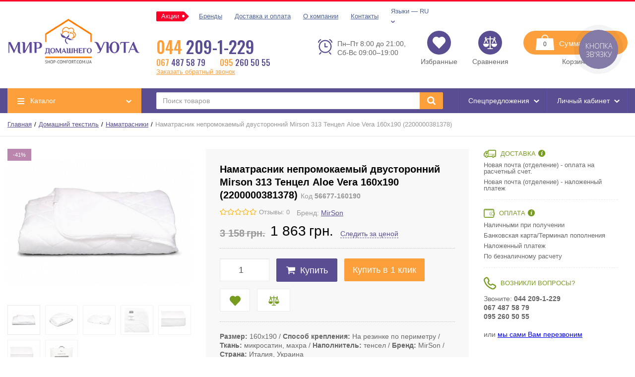

--- FILE ---
content_type: text/html; charset=UTF-8
request_url: https://shop-comfort.com.ua/namatrasnik-nepromokaemyi-dvustoronnii-mirson-313-tentsel-aloe-vera-160h190-2200000381378.html
body_size: 36958
content:
<!DOCTYPE html>
<html lang="ru">
<head>

  <!-- Page meta params. Should always be placed before any others head info -->
  <meta charset="utf-8">
  <meta http-equiv="X-UA-Compatible" content="IE=edge">
  <meta name="viewport" content="width=device-width, initial-scale=1">
  <meta name="format-detection" content="telephone=no">

  <!-- Meta data -->
  <title>Наматрасник непромокаемый двусторонний Mirson 313 Тенцел Aloe Vera 160х190 (2200000381378) 57765 купить в магазине Наматрасников MirSon Shop-Comfort</title>
  <meta name="description" content="➤ Наматрасник непромокаемый двусторонний Mirson 313 Тенцел Aloe Vera 160х190 (2200000381378) (57765) в магазине Shop-Сomfort.Com.Ua ☎(044) 209-1-229. ✔ Низкие цены, ✔ гарантия качества, ✈ быстрая доставка.  Shop-Comfort.com.ua">
  <meta name="keywords" content="">
  <meta name="generator" content="ImageCMS">

  <!-- Final compiled and minified stylesheet -->
  <!--
  * !WARNING! Do not modify final.min.css file! It has been generated automatically
  * All changes will be lost when sources are regenerated!
  * Use Sass files _src/scss instead. Read more here http://docs.imagecms.net/rabota-s-shablonom-multishop/rabota-s-css-i-javasctipt-dlia-razrabotchikov
  -->
  <link rel="stylesheet" href="https://shop-comfort.com.ua/templates/megashop/_css/final.min.css">

  <!--
  * Uncomment this file if you want to put custom styles and do not want to use Sass and Gulp
  -->
  <link rel="stylesheet" href="https://shop-comfort.com.ua/templates/megashop/_css/custom.css">

  <!-- Shortcut icons -->
  <link rel="shortcut icon" href="/uploads/images/favi-shop-comfort001.png" type="image/x-icon">
  <!-- AddToAny BEGIN -->
  <script async src="https://static.addtoany.com/menu/page.js"></script>
  <!-- AddToAny END -->
<link data-arr="0" rel="stylesheet" type="text/css" href="https://shop-comfort.com.ua/templates/megashop/system_bonus/css/system_bonus.css" />
<link data-arr="2" rel="stylesheet" type="text/css" href="https://shop-comfort.com.ua/templates/megashop/socauth/css/style.css" />
<script>
  (function(i,s,o,g,r,a,m){i['GoogleAnalyticsObject']=r;i[r]=i[r]||function(){
  (i[r].q=i[r].q||[]).push(arguments)},i[r].l=1*new Date();a=s.createElement(o),
  m=s.getElementsByTagName(o)[0];a.async=1;a.src=g;m.parentNode.insertBefore(a,m)
  })(window,document,'script','//www.google-analytics.com/analytics.js','ga');

  ga('create', 'UA-47791134-1', 'auto' );
  ga('require', 'displayfeatures');

  function getRetailCrmCookie(name) {
      var matches = document.cookie.match(new RegExp(
          '(?:^|; )' + name + '=([^;]*)'
      ));

      return matches ? decodeURIComponent(matches[1]) : '';
  }

  ga('set', 'dimension1', getRetailCrmCookie('_ga'));

  ga('send', 'pageview');

  ga('require', 'ec');

</script><meta name="google-site-verification" content="Scal5lh-CX0yXTsxbXT1DiwlfAd3325yXUuvnNWikuc" /><script type='text/javascript'>var customerId = '';</script><script type='text/javascript'>var demonPeriod = '';</script><script type='text/javascript'>var formTitle = '';</script><script type='text/javascript'>var formBtn = '';</script><script type='text/javascript'>var demonCode = 'RC-12446922503-2';</script><script type='text/javascript'>var gaProduct = {"id":57765,"name":"\u041d\u0430\u043c\u0430\u0442\u0440\u0430\u0441\u043d\u0438\u043a \u043d\u0435\u043f\u0440\u043e\u043c\u043e\u043a\u0430\u0435\u043c\u044b\u0439 \u0434\u0432\u0443\u0441\u0442\u043e\u0440\u043e\u043d\u043d\u0438\u0439 Mirson 313 \u0422\u0435\u043d\u0446\u0435\u043b Aloe Vera 160\u0445190 (2200000381378)","price":1863,"brand":"MirSon","category":"\u041d\u0430\u043c\u0430\u0442\u0440\u0430\u0441\u043d\u0438\u043a\u0438"};</script><script>(function(w,d,s,l,i){w[l]=w[l]||[];w[l].push({'gtm.start':
new Date().getTime(),event:'gtm.js'});var f=d.getElementsByTagName(s)[0],
j=d.createElement(s),dl=l!='dataLayer'?'&l='+l:'';j.async=true;j.src=
'https://www.googletagmanager.com/gtm.js?id='+i+dl;f.parentNode.insertBefore(j,f);
})(window,document,'script','dataLayer','GTM-WZBGTQ');</script>

    <!--  google-translate 
    <link rel="stylesheet" href="google-translate.css" />
    <script src="https://cdnjs.cloudflare.com/ajax/libs/jquery-cookie/1.4.1/jquery.cookie.min.js"></script>
    <script src="google-translate.js"></script>
  END google-translate --></head>

<body class="page">

<!-- Main content frame -->
<div class="page__body" data-page-pushy-container>

  <div class="page__wrapper">
    <!-- Header -->
    <header class="page__header">
      <div class="header">
  <div class="header__container">
    <div class="header__row">

      <!-- Hamburger menu -->
      <div class="header__hamburger visible-xs-inline-block visible-sm-inline-block">
        <button class="ico-mobile" data-page-mobile-btn>
          <svg class="svg-icon">
            <use xlink:href="#svg-icon__bars"></use>
          </svg>
        </button>
        <button class="ico-mobile hidden" data-page-mobile-btn>
          <svg class="svg-icon">
            <use xlink:href="#svg-icon__remove"></use>
          </svg>
        </button>
      </div>

      <!-- Logo -->
      <div class="header__logo">
                  <a href="https://shop-comfort.com.ua/">          <img src="/uploads/images/01-Logotype-MDU-01.png" alt="Интернет-магазин товаров для дома и сна Shop-Comfort.com.ua" title="Интернет-магазин Мир Домашнего Уюта">
          </a>              </div>

      <div class="header__content">
        <!-- Info menu -->
        <div class="header__content-row hidden-xs hidden-sm">
          <div class="header__nav">
            <nav class="list-nav">
  <ul class="list-nav__items">
    
<li class="list-nav__item" >
    <a class="list-nav__link link link--main" href="https://shop-comfort.com.ua/aktsii" target="_self">
        <span>Акции</span>
    </a>
     </li>
<li class="list-nav__item" >
    <a class="list-nav__link link link--main" href="https://shop-comfort.com.ua/shop/brand" target="_self">
        <span>Бренды</span>
    </a>
     </li>
<li class="list-nav__item" >
    <a class="list-nav__link link link--main" href="https://shop-comfort.com.ua/dostavka-i-oplata" target="_self">
        <span>Доставка и оплата</span>
    </a>
     </li>
<li class="list-nav__item" >
    <a class="list-nav__link link link--main" href="https://shop-comfort.com.ua/o-kompanii" target="_self">
        <span>О компании</span>
    </a>
     </li>
<li class="list-nav__item" >
    <a class="list-nav__link link link--main" href="https://shop-comfort.com.ua/kontakty" target="_self">
        <span>Контакты</span>
    </a>
     </li>
		      <li class="list-nav__item" data-global-doubletap>
    <div class="list-nav__link">
      Языки &mdash; RU    </div>
    <i class="list-nav__icon" aria-hidden="true">
      <svg class="svg-icon svg-icon--caret">
        <use xlink:href="#svg-icon__caret-down"></use>
      </svg>
    </i>

    <nav class="list-nav__drop">
      <ul class="overlay">
                                                            <li class="overlay__item">
              <a class="overlay__link" href="/ua/namatrasnik-nepromokaemyi-dvustoronnii-mirson-313-tentsel-aloe-vera-160h190-2200000381378.html">
                <span>UA</span>
              </a>
            </li>
                        </ul>
    </nav>

  </li>
  </ul>
</nav>          </div>
        </div>
        <div class="header__content-row">
          <div class="header__center hidden-xs hidden-sm">
            <div class="header__col">

              <!-- Contact information -->
              <div class="header__contacts">
                  <div class="site-info">

    <!-- Phones -->
    <div class="site-info__group">
      <div class="site-info__inner site-info__inner--phone">
                <div class="site-info__left">
          <div class="site-info__item site-info__item--phone">
            <span class="site-info__phone-code">044</span>
            209-1-229          </div>
        </div>
        <div class="site-info__right">
          <div class="site-info__row">
            <div class="site-info__item site-info__item--phone">
              <span class="site-info__phone-code">067</span>
              487 58 79            </div>
            <div class="site-info__item site-info__item--phone">
              <span class="site-info__phone-code">095</span>
              260 50 55            </div>
          </div>
          <div class="site-info__row">
            <a class="link link--main" href="https://shop-comfort.com.ua/callbacks"
               data-modal="callbacks_modal" rel="nofollow">
              Заказать обратный звонок            </a>
          </div>
        </div>
      </div>
    </div>

  </div>
  <!-- /.site-info -->
              </div>
            </div>
            <div class="header__col header__col--schedule">
              <!-- Schedule -->
              <div class="site-info__group hidden-xs hidden-sm hidden-md">
                <div class="site-info__aside">
                  <div class="site-info__icon site-info__icon--clock">
                    <svg class="svg-icon">
                      <use xlink:href="#svg-icon__clock"></use>
                    </svg>
                  </div>
                </div>
                <div class="site-info__inner">
                  <div class="site-info__item">
                    Пн–Пт 8:00 до 21:00, <br />
Сб-Вс 09:00–19:00<br />
                  </div>
                </div>
              </div>
            </div>
          </div><!-- /.header__center -->
          <!-- Cart, wish-list, compare -->
          <div class="header__right">
            <div class="user-panel">
  <div class="user-panel__items">

    <!-- User wishlist items -->
    <div class="user-panel__item hidden-xs hidden-sm"
      data-ajax-inject="wishlist-total"
    >
      
<div class="user-panel__icon user-panel__icon--wishlist">
  <svg class="svg-icon">
    <use xlink:href="#svg-icon__heart"></use>
  </svg>
  </div>

<div class="user-panel__link">
  <a class="link link--main link--empty" href="https://shop-comfort.com.ua/wishlist" rel="nofollow">
    Избранные  </a>
</div>   
    </div>
    
    <!-- User compare items -->
    <div class="user-panel__item hidden-xs hidden-sm">
      
<div class="user-panel__icon user-panel__icon--compare">
  <svg class="svg-icon">
    <use xlink:href="#svg-icon__libra"></use>
  </svg>
  <span class="user-panel__counter hidden" data-compare-total data-compare-removeclass="hidden">0</span>
</div>

<div class="user-panel__link">
  <a class="link link--main link--empty" href="https://shop-comfort.com.ua/shop/compare" rel="nofollow" data-compare-removeclass="link--empty">
  	Сравнения  </a>
</div>    </div>

    <!-- Cart -->
          <div data-ajax-inject="cart-header">
        <div class="user-panel__item user-panel__item--cart">
    <a class="user-panel-cart" href="https://shop-comfort.com.ua/shop/cart" rel="nofollow" data-modal="includes/cart/cart_modal">
        <span class="user-panel-cart__icon">
            <svg class="svg-icon">
                <use xlink:href="#svg-icon__cart"></use>
            </svg>
        <span class="user-panel-cart__counter">0</span>
        </span>
        <div class="hidden-xs hidden-sm">
          <span class="user-panel-cart__price">
                <span class="user-panel-cart__sum visible-lg-inline">Сумма:</span>
                <span class="product-price__main-value">0</span><span class="product-price__main-cur">грн.</span>          </span>
        </div>
    </a>
</div>
<div class="user-panel__link user-panel__link--cart">
    <a class="link link--main link--empty" href="https://shop-comfort.com.ua/shop/cart" rel="nofollow" data-modal="includes/cart/cart_modal">
        Корзина    </a>
</div>      </div>
    
  </div>
</div>          </div>
        </div>
      </div>

    </div><!-- /.header__row -->
  </div><!-- /.header__container -->
</div><!-- /.header -->    </header>

    <!-- Main Navigation -->
    <div class="page__navbar">
      <div class="page__container">
        <div class="navbar">
  <div class="navbar__left catalog-btn" data-catalog-btn>
  <div class="catalog-btn__hamburger">
    <svg class="svg-icon">
      <use xlink:href="#svg-icon__bars"></use>
    </svg>
  </div>
  <div class="catalog-btn__label">
    Каталог  </div>
  <div class="catalog-btn__arrow">
    <svg class="svg-icon">
      <use xlink:href="#svg-icon__caret-down"></use>
    </svg>
  </div>
      <div class="catalog-btn__drop is-hidden" data-catalog-btn-menu>
              <nav class="main-nav" data-nav-setactive-scope>
	<ul class="main-nav__items">
		<li class="main-nav__item" data-global-doubletap data-nav-hover-item data-nav-setactive-item>
  <a class="main-nav__link" href="https://shop-comfort.com.ua/domashnii-tekstil" data-nav-setactive-link>
    Домашний текстиль        <i class="main-nav__arrow">
      <svg class="svg-icon">
        <use xlink:href="#svg-icon__angle-right"></use>
      </svg>
    </i>
      </a>
  <nav class="main-nav__drop" data-nav-direction="ltr">
  <ul class="tree-nav">
    <li class="tree-nav__item"  data-nav-setactive-item>
  <a class="tree-nav__link" href="https://shop-comfort.com.ua/374-matrasy" data-nav-setactive-link>
    <span>Матрасы</span>
      </a>
  </li><li class="tree-nav__item"  data-nav-setactive-item>
  <a class="tree-nav__link" href="https://shop-comfort.com.ua/171-namatrasniki" data-nav-setactive-link>
    <span>Наматрасники</span>
      </a>
  </li><li class="tree-nav__item"  data-nav-setactive-item>
  <a class="tree-nav__link" href="https://shop-comfort.com.ua/futony-i-topery" data-nav-setactive-link>
    <span>Футоны и топеры</span>
      </a>
  </li><li class="tree-nav__item"  data-nav-setactive-item>
  <a class="tree-nav__link" href="https://shop-comfort.com.ua/periny" data-nav-setactive-link>
    <span>Перины</span>
      </a>
  </li><li class="tree-nav__item"  data-nav-setactive-item>
  <a class="tree-nav__link" href="https://shop-comfort.com.ua/723-karkasy" data-nav-setactive-link>
    <span>Каркасы</span>
      </a>
  </li><li class="tree-nav__item"  data-nav-setactive-item>
  <a class="tree-nav__link" href="https://shop-comfort.com.ua/670-postelnoe-bele" data-nav-setactive-link>
    <span>Постельное бельё</span>
      </a>
  </li><li class="tree-nav__item"  data-nav-setactive-item>
  <a class="tree-nav__link" href="https://shop-comfort.com.ua/175-odeyala" data-nav-setactive-link>
    <span>Одеяла</span>
      </a>
  </li><li class="tree-nav__item"  data-nav-setactive-item>
  <a class="tree-nav__link" href="https://shop-comfort.com.ua/195-podushki" data-nav-setactive-link>
    <span>Подушки</span>
      </a>
  </li><li class="tree-nav__item"  data-nav-setactive-item>
  <a class="tree-nav__link" href="https://shop-comfort.com.ua/116-pokryvala" data-nav-setactive-link>
    <span>Покрывала</span>
      </a>
  </li><li class="tree-nav__item"  data-nav-setactive-item>
  <a class="tree-nav__link" href="https://shop-comfort.com.ua/184-prostyni" data-nav-setactive-link>
    <span>Простыни</span>
      </a>
  </li><li class="tree-nav__item"  data-nav-setactive-item>
  <a class="tree-nav__link" href="https://shop-comfort.com.ua/114-polotentsa" data-nav-setactive-link>
    <span>Полотенца</span>
      </a>
  </li><li class="tree-nav__item"  data-nav-setactive-item>
  <a class="tree-nav__link" href="https://shop-comfort.com.ua/822-pododeyalniki" data-nav-setactive-link>
    <span>Пододеяльники</span>
      </a>
  </li><li class="tree-nav__item"  data-nav-setactive-item>
  <a class="tree-nav__link" href="https://shop-comfort.com.ua/665-navolochki" data-nav-setactive-link>
    <span>Наволочки</span>
      </a>
  </li><li class="tree-nav__item"  data-nav-setactive-item>
  <a class="tree-nav__link" href="https://shop-comfort.com.ua/188-pledy" data-nav-setactive-link>
    <span>Пледы</span>
      </a>
  </li><li class="tree-nav__item" data-global-doubletap data-nav-setactive-item>
  <a class="tree-nav__link" href="https://shop-comfort.com.ua/166-nabory-dlya-vanny-i-sauny" data-nav-setactive-link>
    <span>Наборы для ванны и сауны</span>
          <i class="tree-nav__arrow">
        <svg class="svg-icon">
          <use xlink:href="#svg-icon__angle-right"></use>
        </svg>
      </i>
      </a>
  <nav class="tree-nav__drop" data-nav-direction="ltr">
  <ul class="tree-nav">
    <li class="tree-nav__item"  data-nav-setactive-item>
  <a class="tree-nav__link" href="https://shop-comfort.com.ua/167-kovriki" data-nav-setactive-link>
    <span>Коврики для ванной</span>
      </a>
  </li><li class="tree-nav__item"  data-nav-setactive-item>
  <a class="tree-nav__link" href="https://shop-comfort.com.ua/169-nabory-v-saunu" data-nav-setactive-link>
    <span>Наборы в сауну</span>
      </a>
  </li><li class="tree-nav__item"  data-nav-setactive-item>
  <a class="tree-nav__link" href="https://shop-comfort.com.ua/657-shtorki-dlya-vanny" data-nav-setactive-link>
    <span>Шторки для ванны</span>
      </a>
  </li><li class="tree-nav__item"  data-nav-setactive-item>
  <a class="tree-nav__link" href="https://shop-comfort.com.ua/817-aksessuary-dlya-vannoy-i-tualeta" data-nav-setactive-link>
    <span>Аксессуары для ванной и туалета</span>
      </a>
  </li><li class="tree-nav__item"  data-nav-setactive-item>
  <a class="tree-nav__link" href="https://shop-comfort.com.ua/aksessuary-po-uhodu-za-telom" data-nav-setactive-link>
    <span>Аксессуары по уходу за телом</span>
      </a>
  </li>  </ul>
</nav></li><li class="tree-nav__item"  data-nav-setactive-item>
  <a class="tree-nav__link" href="https://shop-comfort.com.ua/204-skaterti" data-nav-setactive-link>
    <span>Скатерти</span>
      </a>
  </li><li class="tree-nav__item"  data-nav-setactive-item>
  <a class="tree-nav__link" href="https://shop-comfort.com.ua/peredniki-i-prihvatki" data-nav-setactive-link>
    <span>Передники и прихватки</span>
      </a>
  </li><li class="tree-nav__item"  data-nav-setactive-item>
  <a class="tree-nav__link" href="https://shop-comfort.com.ua/chehly-na-mebel" data-nav-setactive-link>
    <span>Чехлы на мебель</span>
      </a>
  </li><li class="tree-nav__item"  data-nav-setactive-item>
  <a class="tree-nav__link" href="https://shop-comfort.com.ua/kovrovye-izdeliia" data-nav-setactive-link>
    <span>Ковровые изделия</span>
      </a>
  </li><li class="tree-nav__item" data-global-doubletap data-nav-setactive-item>
  <a class="tree-nav__link" href="https://shop-comfort.com.ua/tekstil-dlia-gostinits" data-nav-setactive-link>
    <span>Текстиль для гостиниц</span>
          <i class="tree-nav__arrow">
        <svg class="svg-icon">
          <use xlink:href="#svg-icon__angle-right"></use>
        </svg>
      </i>
      </a>
  <nav class="tree-nav__drop" data-nav-direction="ltr">
  <ul class="tree-nav">
    <li class="tree-nav__item"  data-nav-setactive-item>
  <a class="tree-nav__link" href="https://shop-comfort.com.ua/670-postelnoe-bele/property-vid-19939" data-nav-setactive-link>
    <span>Постельное белье для гостиниц</span>
      </a>
  </li><li class="tree-nav__item"  data-nav-setactive-item>
  <a class="tree-nav__link" href="https://shop-comfort.com.ua/114-polotentsa/property-vid-19939" data-nav-setactive-link>
    <span>Полотенца для гостиниц</span>
      </a>
  </li><li class="tree-nav__item"  data-nav-setactive-item>
  <a class="tree-nav__link" href="https://shop-comfort.com.ua/181-halaty/property-vid-19939" data-nav-setactive-link>
    <span>Халаты для гостиниц</span>
      </a>
  </li><li class="tree-nav__item"  data-nav-setactive-item>
  <a class="tree-nav__link" href="https://shop-comfort.com.ua/175-odeyala/property-vid-19939" data-nav-setactive-link>
    <span>Одеяла для гостиниц</span>
      </a>
  </li><li class="tree-nav__item"  data-nav-setactive-item>
  <a class="tree-nav__link" href="https://shop-comfort.com.ua/195-podushki/property-vid-19939" data-nav-setactive-link>
    <span>Подушки для гостиниц</span>
      </a>
  </li><li class="tree-nav__item"  data-nav-setactive-item>
  <a class="tree-nav__link" href="https://shop-comfort.com.ua/822-pododeyalniki/property-vid-19939" data-nav-setactive-link>
    <span>Пододеяльники для гостиниц</span>
      </a>
  </li><li class="tree-nav__item"  data-nav-setactive-item>
  <a class="tree-nav__link" href="https://shop-comfort.com.ua/184-prostyni/property-vid-19939" data-nav-setactive-link>
    <span>Простыни для гостиниц</span>
      </a>
  </li><li class="tree-nav__item"  data-nav-setactive-item>
  <a class="tree-nav__link" href="https://shop-comfort.com.ua/171-namatrasniki/property-vid-19939" data-nav-setactive-link>
    <span>Наматрасники для гостиниц</span>
      </a>
  </li><li class="tree-nav__item"  data-nav-setactive-item>
  <a class="tree-nav__link" href="https://shop-comfort.com.ua/tapochki-dlia-gostinits" data-nav-setactive-link>
    <span>Тапочки для гостиниц</span>
      </a>
  </li>  </ul>
</nav></li><li class="tree-nav__item"  data-nav-setactive-item>
  <a class="tree-nav__link" href="https://shop-comfort.com.ua/shtory-i-zanaveski" data-nav-setactive-link>
    <span>Шторы и занавески</span>
      </a>
  </li>  </ul>
</nav></li><li class="main-nav__item" data-global-doubletap data-nav-hover-item data-nav-setactive-item>
  <a class="main-nav__link" href="https://shop-comfort.com.ua/odezhda" data-nav-setactive-link>
    Одежда        <i class="main-nav__arrow">
      <svg class="svg-icon">
        <use xlink:href="#svg-icon__angle-right"></use>
      </svg>
    </i>
      </a>
  <nav class="main-nav__drop" data-nav-direction="ltr">
  <ul class="tree-nav">
    <li class="tree-nav__item" data-global-doubletap data-nav-setactive-item>
  <a class="tree-nav__link" href="https://shop-comfort.com.ua/odezhda-dlia-zhenshchin" data-nav-setactive-link>
    <span>Одежда для женщин</span>
          <i class="tree-nav__arrow">
        <svg class="svg-icon">
          <use xlink:href="#svg-icon__angle-right"></use>
        </svg>
      </i>
      </a>
  <nav class="tree-nav__drop" data-nav-direction="ltr">
  <ul class="tree-nav">
    <li class="tree-nav__item"  data-nav-setactive-item>
  <a class="tree-nav__link" href="https://shop-comfort.com.ua/256-jenskaya-domashnyaya-odejda" data-nav-setactive-link>
    <span>Женская домашняя одежда</span>
      </a>
  </li><li class="tree-nav__item"  data-nav-setactive-item>
  <a class="tree-nav__link" href="https://shop-comfort.com.ua/256-jenskaya-domashnyaya-odejda/property-tip-3434" data-nav-setactive-link>
    <span>Ночнушки</span>
      </a>
  </li><li class="tree-nav__item"  data-nav-setactive-item>
  <a class="tree-nav__link" href="https://shop-comfort.com.ua/252-jenskie" data-nav-setactive-link>
    <span>Женские халаты</span>
      </a>
  </li><li class="tree-nav__item"  data-nav-setactive-item>
  <a class="tree-nav__link" href="https://shop-comfort.com.ua/383-jenskoe-nijnee-bele" data-nav-setactive-link>
    <span>Женское нижнее белье</span>
      </a>
  </li><li class="tree-nav__item"  data-nav-setactive-item>
  <a class="tree-nav__link" href="https://shop-comfort.com.ua/743-jenskaya-odejda" data-nav-setactive-link>
    <span>Женская одежда</span>
      </a>
  </li><li class="tree-nav__item"  data-nav-setactive-item>
  <a class="tree-nav__link" href="https://shop-comfort.com.ua/553-kupalniki" data-nav-setactive-link>
    <span>Купальники</span>
      </a>
  </li><li class="tree-nav__item"  data-nav-setactive-item>
  <a class="tree-nav__link" href="https://shop-comfort.com.ua/697-plyajnaya-odejda" data-nav-setactive-link>
    <span>Пляжная одежда</span>
      </a>
  </li><li class="tree-nav__item"  data-nav-setactive-item>
  <a class="tree-nav__link" href="https://shop-comfort.com.ua/602-nosochno-chulochnye-izdeliya" data-nav-setactive-link>
    <span>Носочно-чулочные изделия</span>
      </a>
  </li><li class="tree-nav__item"  data-nav-setactive-item>
  <a class="tree-nav__link" href="https://shop-comfort.com.ua/sportivnaia-odezhda" data-nav-setactive-link>
    <span>Спортивная одежда</span>
      </a>
  </li><li class="tree-nav__item"  data-nav-setactive-item>
  <a class="tree-nav__link" href="https://shop-comfort.com.ua/verhniaia-odezhda" data-nav-setactive-link>
    <span>Верхняя одежда</span>
      </a>
  </li><li class="tree-nav__item"  data-nav-setactive-item>
  <a class="tree-nav__link" href="https://shop-comfort.com.ua/zhenskie-aksessuary" data-nav-setactive-link>
    <span>Аксессуары женские</span>
      </a>
  </li>  </ul>
</nav></li><li class="tree-nav__item" data-global-doubletap data-nav-setactive-item>
  <a class="tree-nav__link" href="https://shop-comfort.com.ua/odezhda-dlia-muzhchin" data-nav-setactive-link>
    <span>Одежда для мужчин</span>
          <i class="tree-nav__arrow">
        <svg class="svg-icon">
          <use xlink:href="#svg-icon__angle-right"></use>
        </svg>
      </i>
      </a>
  <nav class="tree-nav__drop" data-nav-direction="ltr">
  <ul class="tree-nav">
    <li class="tree-nav__item"  data-nav-setactive-item>
  <a class="tree-nav__link" href="https://shop-comfort.com.ua/257-mujskaya-odejda" data-nav-setactive-link>
    <span>Мужская домашняя одежда</span>
      </a>
  </li><li class="tree-nav__item"  data-nav-setactive-item>
  <a class="tree-nav__link" href="https://shop-comfort.com.ua/183-mujskie" data-nav-setactive-link>
    <span>Мужские халаты</span>
      </a>
  </li><li class="tree-nav__item"  data-nav-setactive-item>
  <a class="tree-nav__link" href="https://shop-comfort.com.ua/384-mujskoe-nijnee-bele" data-nav-setactive-link>
    <span>Мужское нижнее белье</span>
      </a>
  </li><li class="tree-nav__item"  data-nav-setactive-item>
  <a class="tree-nav__link" href="https://shop-comfort.com.ua/muzhskaia-pliazhnaia-odezhda" data-nav-setactive-link>
    <span>Мужская пляжная одежда</span>
      </a>
  </li><li class="tree-nav__item"  data-nav-setactive-item>
  <a class="tree-nav__link" href="https://shop-comfort.com.ua/824-plavki" data-nav-setactive-link>
    <span>Плавки</span>
      </a>
  </li><li class="tree-nav__item"  data-nav-setactive-item>
  <a class="tree-nav__link" href="https://shop-comfort.com.ua/825-mujskaya-odejda" data-nav-setactive-link>
    <span>Мужская одежда</span>
      </a>
  </li><li class="tree-nav__item"  data-nav-setactive-item>
  <a class="tree-nav__link" href="https://shop-comfort.com.ua/muzhskie-aksessuary" data-nav-setactive-link>
    <span>Аксессуары мужчинам</span>
      </a>
  </li><li class="tree-nav__item"  data-nav-setactive-item>
  <a class="tree-nav__link" href="https://shop-comfort.com.ua/muzhskie-noski" data-nav-setactive-link>
    <span>Мужские носки</span>
      </a>
  </li><li class="tree-nav__item"  data-nav-setactive-item>
  <a class="tree-nav__link" href="https://shop-comfort.com.ua/muzhskoe-termobele" data-nav-setactive-link>
    <span>Мужское термобелье</span>
      </a>
  </li>  </ul>
</nav></li><li class="tree-nav__item" data-global-doubletap data-nav-setactive-item>
  <a class="tree-nav__link" href="https://shop-comfort.com.ua/540-detskaya-odejda" data-nav-setactive-link>
    <span>Детская одежда</span>
          <i class="tree-nav__arrow">
        <svg class="svg-icon">
          <use xlink:href="#svg-icon__angle-right"></use>
        </svg>
      </i>
      </a>
  <nav class="tree-nav__drop" data-nav-direction="ltr">
  <ul class="tree-nav">
    <li class="tree-nav__item" data-global-doubletap data-nav-setactive-item>
  <a class="tree-nav__link" href="https://shop-comfort.com.ua/odezhda-dlia-malchikov" data-nav-setactive-link>
    <span>Одежда для мальчиков</span>
          <i class="tree-nav__arrow">
        <svg class="svg-icon">
          <use xlink:href="#svg-icon__angle-right"></use>
        </svg>
      </i>
      </a>
  <nav class="tree-nav__drop" data-nav-direction="ltr">
  <ul class="tree-nav">
    <li class="tree-nav__item"  data-nav-setactive-item>
  <a class="tree-nav__link" href="https://shop-comfort.com.ua/verhniaia-odezhda-dlia-malchikov" data-nav-setactive-link>
    <span>Верхняя одежда для мальчиков</span>
      </a>
  </li><li class="tree-nav__item"  data-nav-setactive-item>
  <a class="tree-nav__link" href="https://shop-comfort.com.ua/odezhda-malchikam" data-nav-setactive-link>
    <span>Одежда мальчикам</span>
      </a>
  </li><li class="tree-nav__item"  data-nav-setactive-item>
  <a class="tree-nav__link" href="https://shop-comfort.com.ua/karnavalnye-kostiumy-dlia-malchikov" data-nav-setactive-link>
    <span>Карнавальные костюмы для мальчиков</span>
      </a>
  </li><li class="tree-nav__item"  data-nav-setactive-item>
  <a class="tree-nav__link" href="https://shop-comfort.com.ua/odezhda-malchikam/property-tip-8369" data-nav-setactive-link>
    <span>Детские костюмы</span>
      </a>
  </li><li class="tree-nav__item"  data-nav-setactive-item>
  <a class="tree-nav__link" href="https://shop-comfort.com.ua/780-detskie-plavki" data-nav-setactive-link>
    <span>Детские плавки</span>
      </a>
  </li>  </ul>
</nav></li><li class="tree-nav__item" data-global-doubletap data-nav-setactive-item>
  <a class="tree-nav__link" href="https://shop-comfort.com.ua/odezhda-dlia-devochek" data-nav-setactive-link>
    <span>Одежда для девочек</span>
          <i class="tree-nav__arrow">
        <svg class="svg-icon">
          <use xlink:href="#svg-icon__angle-right"></use>
        </svg>
      </i>
      </a>
  <nav class="tree-nav__drop" data-nav-direction="ltr">
  <ul class="tree-nav">
    <li class="tree-nav__item"  data-nav-setactive-item>
  <a class="tree-nav__link" href="https://shop-comfort.com.ua/verhniaia-odezhda-dlia-devochek" data-nav-setactive-link>
    <span>Верхняя одежда для девочек</span>
      </a>
  </li><li class="tree-nav__item"  data-nav-setactive-item>
  <a class="tree-nav__link" href="https://shop-comfort.com.ua/odezhda-devochkam" data-nav-setactive-link>
    <span>Одежда девочкам</span>
      </a>
  </li><li class="tree-nav__item"  data-nav-setactive-item>
  <a class="tree-nav__link" href="https://shop-comfort.com.ua/karnavalnye-kostiumy-dlia-devochek" data-nav-setactive-link>
    <span>Карнавальные костюмы для девочек</span>
      </a>
  </li><li class="tree-nav__item"  data-nav-setactive-item>
  <a class="tree-nav__link" href="https://shop-comfort.com.ua/odezhda-devochkam/property-tip-3624" data-nav-setactive-link>
    <span>Детские платья</span>
      </a>
  </li><li class="tree-nav__item"  data-nav-setactive-item>
  <a class="tree-nav__link" href="https://shop-comfort.com.ua/538-detskaya-domashnyaya-odejda/property-tip-3434" data-nav-setactive-link>
    <span>Детские ночные сорочки</span>
      </a>
  </li><li class="tree-nav__item"  data-nav-setactive-item>
  <a class="tree-nav__link" href="https://shop-comfort.com.ua/odezhda-devochkam/property-tip-3449" data-nav-setactive-link>
    <span>Детские футболки</span>
      </a>
  </li><li class="tree-nav__item"  data-nav-setactive-item>
  <a class="tree-nav__link" href="https://shop-comfort.com.ua/779-detskie-kupalniki" data-nav-setactive-link>
    <span>Детские купальники</span>
      </a>
  </li><li class="tree-nav__item"  data-nav-setactive-item>
  <a class="tree-nav__link" href="https://shop-comfort.com.ua/818-detskie-kolgoty" data-nav-setactive-link>
    <span>Детские колготы</span>
      </a>
  </li>  </ul>
</nav></li><li class="tree-nav__item" data-global-doubletap data-nav-setactive-item>
  <a class="tree-nav__link" href="https://shop-comfort.com.ua/odezhda-dlia-malyshei" data-nav-setactive-link>
    <span>Одежда для малышей 0 - 3 лет</span>
          <i class="tree-nav__arrow">
        <svg class="svg-icon">
          <use xlink:href="#svg-icon__angle-right"></use>
        </svg>
      </i>
      </a>
  <nav class="tree-nav__drop" data-nav-direction="ltr">
  <ul class="tree-nav">
    <li class="tree-nav__item"  data-nav-setactive-item>
  <a class="tree-nav__link" href="https://shop-comfort.com.ua/verhniaia-odezhda-dlia-malyshei" data-nav-setactive-link>
    <span>Верхняя одежда для малышей</span>
      </a>
  </li><li class="tree-nav__item"  data-nav-setactive-item>
  <a class="tree-nav__link" href="https://shop-comfort.com.ua/odezhda-malysham" data-nav-setactive-link>
    <span>Одежда для малышей</span>
      </a>
  </li><li class="tree-nav__item"  data-nav-setactive-item>
  <a class="tree-nav__link" href="https://shop-comfort.com.ua/karnavalnye-kostiumy-dlia-malyshei" data-nav-setactive-link>
    <span>Карнавальные костюмы для малышей</span>
      </a>
  </li><li class="tree-nav__item"  data-nav-setactive-item>
  <a class="tree-nav__link" href="https://shop-comfort.com.ua/182-detskie/property-razmer-1067-or-1068-or-1075-or-1078" data-nav-setactive-link>
    <span>Детские халаты</span>
      </a>
  </li><li class="tree-nav__item"  data-nav-setactive-item>
  <a class="tree-nav__link" href="https://shop-comfort.com.ua/538-detskaya-domashnyaya-odejda/property-tip-8363" data-nav-setactive-link>
    <span>Детские пижамы</span>
      </a>
  </li><li class="tree-nav__item"  data-nav-setactive-item>
  <a class="tree-nav__link" href="https://shop-comfort.com.ua/odezhda-malysham/property-tip-17077" data-nav-setactive-link>
    <span>Детские комбинезоны</span>
      </a>
  </li>  </ul>
</nav></li><li class="tree-nav__item"  data-nav-setactive-item>
  <a class="tree-nav__link" href="https://shop-comfort.com.ua/detskoe-termobele" data-nav-setactive-link>
    <span>Детское термобелье</span>
      </a>
  </li>  </ul>
</nav></li><li class="tree-nav__item" data-global-doubletap data-nav-setactive-item>
  <a class="tree-nav__link" href="https://shop-comfort.com.ua/382-nijnee-bele" data-nav-setactive-link>
    <span>Нижнее белье</span>
          <i class="tree-nav__arrow">
        <svg class="svg-icon">
          <use xlink:href="#svg-icon__angle-right"></use>
        </svg>
      </i>
      </a>
  <nav class="tree-nav__drop" data-nav-direction="ltr">
  <ul class="tree-nav">
    <li class="tree-nav__item"  data-nav-setactive-item>
  <a class="tree-nav__link" href="https://shop-comfort.com.ua/detskoe-nizhnee-bele" data-nav-setactive-link>
    <span>Детское нижнее белье</span>
      </a>
  </li>  </ul>
</nav></li><li class="tree-nav__item" data-global-doubletap data-nav-setactive-item>
  <a class="tree-nav__link" href="https://shop-comfort.com.ua/181-halaty" data-nav-setactive-link>
    <span>Халаты</span>
          <i class="tree-nav__arrow">
        <svg class="svg-icon">
          <use xlink:href="#svg-icon__angle-right"></use>
        </svg>
      </i>
      </a>
  <nav class="tree-nav__drop" data-nav-direction="ltr">
  <ul class="tree-nav">
    <li class="tree-nav__item"  data-nav-setactive-item>
  <a class="tree-nav__link" href="https://shop-comfort.com.ua/182-detskie" data-nav-setactive-link>
    <span>Детские халаты</span>
      </a>
  </li><li class="tree-nav__item"  data-nav-setactive-item>
  <a class="tree-nav__link" href="https://shop-comfort.com.ua/493-nabory" data-nav-setactive-link>
    <span>Наборы халатов</span>
      </a>
  </li>  </ul>
</nav></li><li class="tree-nav__item" data-global-doubletap data-nav-setactive-item>
  <a class="tree-nav__link" href="https://shop-comfort.com.ua/254-odejda-dlya-doma" data-nav-setactive-link>
    <span>Одежда для дома</span>
          <i class="tree-nav__arrow">
        <svg class="svg-icon">
          <use xlink:href="#svg-icon__angle-right"></use>
        </svg>
      </i>
      </a>
  <nav class="tree-nav__drop" data-nav-direction="ltr">
  <ul class="tree-nav">
    <li class="tree-nav__item"  data-nav-setactive-item>
  <a class="tree-nav__link" href="https://shop-comfort.com.ua/538-detskaya-domashnyaya-odejda" data-nav-setactive-link>
    <span>Детская домашняя одежда</span>
      </a>
  </li>  </ul>
</nav></li>  </ul>
</nav></li><li class="main-nav__item" data-global-doubletap data-nav-hover-item data-nav-setactive-item>
  <a class="main-nav__link" href="https://shop-comfort.com.ua/603-aksessuary" data-nav-setactive-link>
    Аксессуары        <i class="main-nav__arrow">
      <svg class="svg-icon">
        <use xlink:href="#svg-icon__angle-right"></use>
      </svg>
    </i>
      </a>
  <nav class="main-nav__drop" data-nav-direction="ltr">
  <ul class="tree-nav">
    <li class="tree-nav__item" data-global-doubletap data-nav-setactive-item>
  <a class="tree-nav__link" href="https://shop-comfort.com.ua/zhenskie-aksessuary" data-nav-setactive-link>
    <span>Женские аксессуары</span>
          <i class="tree-nav__arrow">
        <svg class="svg-icon">
          <use xlink:href="#svg-icon__angle-right"></use>
        </svg>
      </i>
      </a>
  <nav class="tree-nav__drop" data-nav-direction="ltr">
  <ul class="tree-nav">
    <li class="tree-nav__item"  data-nav-setactive-item>
  <a class="tree-nav__link" href="https://shop-comfort.com.ua/714-jenskie" data-nav-setactive-link>
    <span>Женские сумки</span>
      </a>
  </li><li class="tree-nav__item"  data-nav-setactive-item>
  <a class="tree-nav__link" href="https://shop-comfort.com.ua/661-jenskie-nosovye-platki" data-nav-setactive-link>
    <span>Женские носовые платки</span>
      </a>
  </li><li class="tree-nav__item"  data-nav-setactive-item>
  <a class="tree-nav__link" href="https://shop-comfort.com.ua/823-manikyurnye-nabory" data-nav-setactive-link>
    <span>Маникюрные наборы</span>
      </a>
  </li><li class="tree-nav__item"  data-nav-setactive-item>
  <a class="tree-nav__link" href="https://shop-comfort.com.ua/golovnye-ubory" data-nav-setactive-link>
    <span>Головные уборы</span>
      </a>
  </li><li class="tree-nav__item"  data-nav-setactive-item>
  <a class="tree-nav__link" href="https://shop-comfort.com.ua/zhenskie-koshelki" data-nav-setactive-link>
    <span>Женские кошельки</span>
      </a>
  </li><li class="tree-nav__item"  data-nav-setactive-item>
  <a class="tree-nav__link" href="https://shop-comfort.com.ua/293-dorojnye-sumki" data-nav-setactive-link>
    <span>Дорожные сумки</span>
      </a>
  </li><li class="tree-nav__item"  data-nav-setactive-item>
  <a class="tree-nav__link" href="https://shop-comfort.com.ua/608-varezshky" data-nav-setactive-link>
    <span>Варежки</span>
      </a>
  </li><li class="tree-nav__item"  data-nav-setactive-item>
  <a class="tree-nav__link" href="https://shop-comfort.com.ua/706-ryukzaki" data-nav-setactive-link>
    <span>Рюкзаки</span>
      </a>
  </li><li class="tree-nav__item"  data-nav-setactive-item>
  <a class="tree-nav__link" href="https://shop-comfort.com.ua/maski-dlia-sna" data-nav-setactive-link>
    <span>Маски для сна</span>
      </a>
  </li><li class="tree-nav__item"  data-nav-setactive-item>
  <a class="tree-nav__link" href="https://shop-comfort.com.ua/organaizery-dlia-ukrashenii" data-nav-setactive-link>
    <span>Органайзеры для украшений</span>
      </a>
  </li><li class="tree-nav__item"  data-nav-setactive-item>
  <a class="tree-nav__link" href="https://shop-comfort.com.ua/sharfy" data-nav-setactive-link>
    <span>Шарфы</span>
      </a>
  </li>  </ul>
</nav></li><li class="tree-nav__item" data-global-doubletap data-nav-setactive-item>
  <a class="tree-nav__link" href="https://shop-comfort.com.ua/muzhskie-aksessuary" data-nav-setactive-link>
    <span>Мужские аксессуары</span>
          <i class="tree-nav__arrow">
        <svg class="svg-icon">
          <use xlink:href="#svg-icon__angle-right"></use>
        </svg>
      </i>
      </a>
  <nav class="tree-nav__drop" data-nav-direction="ltr">
  <ul class="tree-nav">
    <li class="tree-nav__item"  data-nav-setactive-item>
  <a class="tree-nav__link" href="https://shop-comfort.com.ua/713-mujskie" data-nav-setactive-link>
    <span>Мужские сумки</span>
      </a>
  </li><li class="tree-nav__item"  data-nav-setactive-item>
  <a class="tree-nav__link" href="https://shop-comfort.com.ua/807-sredstva-dlya-britya" data-nav-setactive-link>
    <span>Средства для бритья</span>
      </a>
  </li><li class="tree-nav__item"  data-nav-setactive-item>
  <a class="tree-nav__link" href="https://shop-comfort.com.ua/747-zaponki" data-nav-setactive-link>
    <span>Запонки</span>
      </a>
  </li><li class="tree-nav__item"  data-nav-setactive-item>
  <a class="tree-nav__link" href="https://shop-comfort.com.ua/607-sharfy" data-nav-setactive-link>
    <span>Шарфы</span>
      </a>
  </li><li class="tree-nav__item"  data-nav-setactive-item>
  <a class="tree-nav__link" href="https://shop-comfort.com.ua/746-babochki" data-nav-setactive-link>
    <span>Бабочки</span>
      </a>
  </li><li class="tree-nav__item"  data-nav-setactive-item>
  <a class="tree-nav__link" href="https://shop-comfort.com.ua/749-galstuki" data-nav-setactive-link>
    <span>Галстуки</span>
      </a>
  </li><li class="tree-nav__item"  data-nav-setactive-item>
  <a class="tree-nav__link" href="https://shop-comfort.com.ua/662-mujskie-nosovye-platki" data-nav-setactive-link>
    <span>Мужские носовые платки</span>
      </a>
  </li><li class="tree-nav__item"  data-nav-setactive-item>
  <a class="tree-nav__link" href="https://shop-comfort.com.ua/muzhskie-koshelki" data-nav-setactive-link>
    <span>Мужские кошельки</span>
      </a>
  </li><li class="tree-nav__item"  data-nav-setactive-item>
  <a class="tree-nav__link" href="https://shop-comfort.com.ua/zazhimy-dlia-galstuka" data-nav-setactive-link>
    <span>Зажимы для галстука</span>
      </a>
  </li><li class="tree-nav__item"  data-nav-setactive-item>
  <a class="tree-nav__link" href="https://shop-comfort.com.ua/podtiazhki" data-nav-setactive-link>
    <span>Подтяжки</span>
      </a>
  </li><li class="tree-nav__item"  data-nav-setactive-item>
  <a class="tree-nav__link" href="https://shop-comfort.com.ua/remni" data-nav-setactive-link>
    <span>Ремни</span>
      </a>
  </li><li class="tree-nav__item"  data-nav-setactive-item>
  <a class="tree-nav__link" href="https://shop-comfort.com.ua/organaizery-i-vindery-dlia-chasov" data-nav-setactive-link>
    <span>Органайзеры и виндеры для часов</span>
      </a>
  </li>  </ul>
</nav></li><li class="tree-nav__item"  data-nav-setactive-item>
  <a class="tree-nav__link" href="https://shop-comfort.com.ua/aksessuary-dlia-devochek" data-nav-setactive-link>
    <span>Аксессуары для девочек</span>
      </a>
  </li><li class="tree-nav__item"  data-nav-setactive-item>
  <a class="tree-nav__link" href="https://shop-comfort.com.ua/aksessuary-dlia-malchikov" data-nav-setactive-link>
    <span>Аксессуары для мальчиков</span>
      </a>
  </li><li class="tree-nav__item"  data-nav-setactive-item>
  <a class="tree-nav__link" href="https://shop-comfort.com.ua/aksessuary-dlia-malyshei-i-novorozhdennyh" data-nav-setactive-link>
    <span>Аксессуары для малышей и новорожденных</span>
      </a>
  </li><li class="tree-nav__item"  data-nav-setactive-item>
  <a class="tree-nav__link" href="https://shop-comfort.com.ua/707-sumki" data-nav-setactive-link>
    <span>Сумки</span>
      </a>
  </li><li class="tree-nav__item"  data-nav-setactive-item>
  <a class="tree-nav__link" href="https://shop-comfort.com.ua/605-zonty" data-nav-setactive-link>
    <span>Зонты</span>
      </a>
  </li><li class="tree-nav__item"  data-nav-setactive-item>
  <a class="tree-nav__link" href="https://shop-comfort.com.ua/658-nosovye-platki" data-nav-setactive-link>
    <span>Носовые платки</span>
      </a>
  </li><li class="tree-nav__item"  data-nav-setactive-item>
  <a class="tree-nav__link" href="https://shop-comfort.com.ua/740-koshelki" data-nav-setactive-link>
    <span>Кошельки</span>
      </a>
  </li><li class="tree-nav__item"  data-nav-setactive-item>
  <a class="tree-nav__link" href="https://shop-comfort.com.ua/606-remny" data-nav-setactive-link>
    <span>Ремни</span>
      </a>
  </li><li class="tree-nav__item"  data-nav-setactive-item>
  <a class="tree-nav__link" href="https://shop-comfort.com.ua/ruchki" data-nav-setactive-link>
    <span>Ручки</span>
      </a>
  </li><li class="tree-nav__item"  data-nav-setactive-item>
  <a class="tree-nav__link" href="https://shop-comfort.com.ua/brelki" data-nav-setactive-link>
    <span>Брелки</span>
      </a>
  </li><li class="tree-nav__item"  data-nav-setactive-item>
  <a class="tree-nav__link" href="https://shop-comfort.com.ua/bizhuteriia" data-nav-setactive-link>
    <span>Бижутерия</span>
      </a>
  </li><li class="tree-nav__item" data-global-doubletap data-nav-setactive-item>
  <a class="tree-nav__link" href="https://shop-comfort.com.ua/sredstva-gigieny" data-nav-setactive-link>
    <span>Средства гигиены</span>
          <i class="tree-nav__arrow">
        <svg class="svg-icon">
          <use xlink:href="#svg-icon__angle-right"></use>
        </svg>
      </i>
      </a>
  <nav class="tree-nav__drop" data-nav-direction="ltr">
  <ul class="tree-nav">
    <li class="tree-nav__item"  data-nav-setactive-item>
  <a class="tree-nav__link" href="https://shop-comfort.com.ua/maski-dlia-litsa" data-nav-setactive-link>
    <span>Маски для лица</span>
      </a>
  </li>  </ul>
</nav></li><li class="tree-nav__item"  data-nav-setactive-item>
  <a class="tree-nav__link" href="https://shop-comfort.com.ua/fotoramki" data-nav-setactive-link>
    <span>Фоторамки</span>
      </a>
  </li>  </ul>
</nav></li><li class="main-nav__item" data-global-doubletap data-nav-hover-item data-nav-setactive-item>
  <a class="main-nav__link" href="https://shop-comfort.com.ua/obuv" data-nav-setactive-link>
    Обувь        <i class="main-nav__arrow">
      <svg class="svg-icon">
        <use xlink:href="#svg-icon__angle-right"></use>
      </svg>
    </i>
      </a>
  <nav class="main-nav__drop" data-nav-direction="ltr">
  <ul class="tree-nav">
    <li class="tree-nav__item" data-global-doubletap data-nav-setactive-item>
  <a class="tree-nav__link" href="https://shop-comfort.com.ua/zhenskaia-obuv" data-nav-setactive-link>
    <span>Женская обувь</span>
          <i class="tree-nav__arrow">
        <svg class="svg-icon">
          <use xlink:href="#svg-icon__angle-right"></use>
        </svg>
      </i>
      </a>
  <nav class="tree-nav__drop" data-nav-direction="ltr">
  <ul class="tree-nav">
    <li class="tree-nav__item"  data-nav-setactive-item>
  <a class="tree-nav__link" href="https://shop-comfort.com.ua/724-obuv-dlya-doma" data-nav-setactive-link>
    <span>Обувь для дома</span>
      </a>
  </li>  </ul>
</nav></li><li class="tree-nav__item" data-global-doubletap data-nav-setactive-item>
  <a class="tree-nav__link" href="https://shop-comfort.com.ua/muzhskaia-obuv" data-nav-setactive-link>
    <span>Мужская обувь</span>
          <i class="tree-nav__arrow">
        <svg class="svg-icon">
          <use xlink:href="#svg-icon__angle-right"></use>
        </svg>
      </i>
      </a>
  <nav class="tree-nav__drop" data-nav-direction="ltr">
  <ul class="tree-nav">
    <li class="tree-nav__item"  data-nav-setactive-item>
  <a class="tree-nav__link" href="https://shop-comfort.com.ua/domashnie-tapochki" data-nav-setactive-link>
    <span>Домашние тапочки</span>
      </a>
  </li>  </ul>
</nav></li><li class="tree-nav__item"  data-nav-setactive-item>
  <a class="tree-nav__link" href="https://shop-comfort.com.ua/detskaia-obuv" data-nav-setactive-link>
    <span>Детская обувь</span>
      </a>
  </li>  </ul>
</nav></li><li class="main-nav__item" data-global-doubletap data-nav-hover-item data-nav-setactive-item>
  <a class="main-nav__link" href="https://shop-comfort.com.ua/126-tovary-dlya-detey" data-nav-setactive-link>
    Товары для детей        <i class="main-nav__arrow">
      <svg class="svg-icon">
        <use xlink:href="#svg-icon__angle-right"></use>
      </svg>
    </i>
      </a>
  <nav class="main-nav__drop" data-nav-direction="ltr">
  <ul class="tree-nav">
    <li class="tree-nav__item" data-global-doubletap data-nav-setactive-item>
  <a class="tree-nav__link" href="https://shop-comfort.com.ua/539-postelnye-prinadlejnosti" data-nav-setactive-link>
    <span>Постельные принадлежности</span>
          <i class="tree-nav__arrow">
        <svg class="svg-icon">
          <use xlink:href="#svg-icon__angle-right"></use>
        </svg>
      </i>
      </a>
  <nav class="tree-nav__drop" data-nav-direction="ltr">
  <ul class="tree-nav">
    <li class="tree-nav__item"  data-nav-setactive-item>
  <a class="tree-nav__link" href="https://shop-comfort.com.ua/374-matrasy/property-vid-432" data-nav-setactive-link>
    <span>Матрасы для детей</span>
      </a>
  </li><li class="tree-nav__item"  data-nav-setactive-item>
  <a class="tree-nav__link" href="https://shop-comfort.com.ua/670-postelnoe-bele/property-razmer-100" data-nav-setactive-link>
    <span>Постельное белье для новорожденных</span>
      </a>
  </li><li class="tree-nav__item"  data-nav-setactive-item>
  <a class="tree-nav__link" href="https://shop-comfort.com.ua/670-postelnoe-bele/property-vid-373" data-nav-setactive-link>
    <span>Детское постельное белье</span>
      </a>
  </li><li class="tree-nav__item"  data-nav-setactive-item>
  <a class="tree-nav__link" href="https://shop-comfort.com.ua/188-pledy/property-vid-432" data-nav-setactive-link>
    <span>Детские пледы</span>
      </a>
  </li><li class="tree-nav__item"  data-nav-setactive-item>
  <a class="tree-nav__link" href="https://shop-comfort.com.ua/670-postelnoe-bele/property-tip-9604" data-nav-setactive-link>
    <span>Комплекты в кроватку</span>
      </a>
  </li><li class="tree-nav__item"  data-nav-setactive-item>
  <a class="tree-nav__link" href="https://shop-comfort.com.ua/175-odeyala/property-vid-432" data-nav-setactive-link>
    <span>Одеяла детские</span>
      </a>
  </li><li class="tree-nav__item"  data-nav-setactive-item>
  <a class="tree-nav__link" href="https://shop-comfort.com.ua/195-podushki/property-vid-432" data-nav-setactive-link>
    <span>Подушки детские</span>
      </a>
  </li><li class="tree-nav__item"  data-nav-setactive-item>
  <a class="tree-nav__link" href="https://shop-comfort.com.ua/116-pokryvala/property-vid-432-or-14654" data-nav-setactive-link>
    <span>Покрывала детские и подростковые</span>
      </a>
  </li>  </ul>
</nav></li><li class="tree-nav__item" data-global-doubletap data-nav-setactive-item>
  <a class="tree-nav__link" href="https://shop-comfort.com.ua/541-detskaya-mebel" data-nav-setactive-link>
    <span>Детская мебель</span>
          <i class="tree-nav__arrow">
        <svg class="svg-icon">
          <use xlink:href="#svg-icon__angle-right"></use>
        </svg>
      </i>
      </a>
  <nav class="tree-nav__drop" data-nav-direction="ltr">
  <ul class="tree-nav">
    <li class="tree-nav__item"  data-nav-setactive-item>
  <a class="tree-nav__link" href="https://shop-comfort.com.ua/527-detskie-krovatki" data-nav-setactive-link>
    <span>Детские кроватки</span>
      </a>
  </li><li class="tree-nav__item"  data-nav-setactive-item>
  <a class="tree-nav__link" href="https://shop-comfort.com.ua/535-podrostkovye-krovati" data-nav-setactive-link>
    <span>Подростковые кровати</span>
      </a>
  </li>  </ul>
</nav></li><li class="tree-nav__item"  data-nav-setactive-item>
  <a class="tree-nav__link" href="https://shop-comfort.com.ua/789-detskie-kovry" data-nav-setactive-link>
    <span>Детские ковры</span>
      </a>
  </li><li class="tree-nav__item"  data-nav-setactive-item>
  <a class="tree-nav__link" href="https://shop-comfort.com.ua/732-sanki" data-nav-setactive-link>
    <span>Санки</span>
      </a>
  </li><li class="tree-nav__item" data-global-doubletap data-nav-setactive-item>
  <a class="tree-nav__link" href="https://shop-comfort.com.ua/760-detskie-velosipedy" data-nav-setactive-link>
    <span>Детские велосипеды</span>
          <i class="tree-nav__arrow">
        <svg class="svg-icon">
          <use xlink:href="#svg-icon__angle-right"></use>
        </svg>
      </i>
      </a>
  <nav class="tree-nav__drop" data-nav-direction="ltr">
  <ul class="tree-nav">
    <li class="tree-nav__item"  data-nav-setactive-item>
  <a class="tree-nav__link" href="https://shop-comfort.com.ua/761-dvuhkolesnye-velosipedy" data-nav-setactive-link>
    <span>Двухколесные велосипеды</span>
      </a>
  </li><li class="tree-nav__item"  data-nav-setactive-item>
  <a class="tree-nav__link" href="https://shop-comfort.com.ua/762-trehkolesnye-velosipedy" data-nav-setactive-link>
    <span>Трехколесные велосипеды</span>
      </a>
  </li><li class="tree-nav__item"  data-nav-setactive-item>
  <a class="tree-nav__link" href="https://shop-comfort.com.ua/763-velobegi" data-nav-setactive-link>
    <span>Велобеги</span>
      </a>
  </li><li class="tree-nav__item"  data-nav-setactive-item>
  <a class="tree-nav__link" href="https://shop-comfort.com.ua/764-chetyrehkolesnye-velosipedy" data-nav-setactive-link>
    <span>Четырехколесные велосипеды</span>
      </a>
  </li>  </ul>
</nav></li><li class="tree-nav__item" data-global-doubletap data-nav-setactive-item>
  <a class="tree-nav__link" href="https://shop-comfort.com.ua/810-igrushki" data-nav-setactive-link>
    <span>Игрушки</span>
          <i class="tree-nav__arrow">
        <svg class="svg-icon">
          <use xlink:href="#svg-icon__angle-right"></use>
        </svg>
      </i>
      </a>
  <nav class="tree-nav__drop" data-nav-direction="ltr">
  <ul class="tree-nav">
    <li class="tree-nav__item"  data-nav-setactive-item>
  <a class="tree-nav__link" href="https://shop-comfort.com.ua/811-interaktivnye-igrushki" data-nav-setactive-link>
    <span>Интерактивные игрушки</span>
      </a>
  </li><li class="tree-nav__item"  data-nav-setactive-item>
  <a class="tree-nav__link" href="https://shop-comfort.com.ua/812-myagkie-igrushki" data-nav-setactive-link>
    <span>Мягкие игрушки</span>
      </a>
  </li>  </ul>
</nav></li><li class="tree-nav__item"  data-nav-setactive-item>
  <a class="tree-nav__link" href="https://shop-comfort.com.ua/korziny-dlia-igrushek" data-nav-setactive-link>
    <span>Корзины для игрушек</span>
      </a>
  </li><li class="tree-nav__item"  data-nav-setactive-item>
  <a class="tree-nav__link" href="https://shop-comfort.com.ua/podguzniki" data-nav-setactive-link>
    <span>Подгузники</span>
      </a>
  </li><li class="tree-nav__item"  data-nav-setactive-item>
  <a class="tree-nav__link" href="https://shop-comfort.com.ua/pelenki" data-nav-setactive-link>
    <span>Пеленки</span>
      </a>
  </li><li class="tree-nav__item" data-global-doubletap data-nav-setactive-item>
  <a class="tree-nav__link" href="https://shop-comfort.com.ua/710-shkolnye" data-nav-setactive-link>
    <span>Школьные сумки</span>
          <i class="tree-nav__arrow">
        <svg class="svg-icon">
          <use xlink:href="#svg-icon__angle-right"></use>
        </svg>
      </i>
      </a>
  <nav class="tree-nav__drop" data-nav-direction="ltr">
  <ul class="tree-nav">
    <li class="tree-nav__item"  data-nav-setactive-item>
  <a class="tree-nav__link" href="https://shop-comfort.com.ua/715-shkolnye-ryukzaki" data-nav-setactive-link>
    <span>Школьные рюкзаки</span>
      </a>
  </li><li class="tree-nav__item"  data-nav-setactive-item>
  <a class="tree-nav__link" href="https://shop-comfort.com.ua/716-shkolnye-sumki" data-nav-setactive-link>
    <span>Школьные сумки</span>
      </a>
  </li><li class="tree-nav__item"  data-nav-setactive-item>
  <a class="tree-nav__link" href="https://shop-comfort.com.ua/717-sumki-dlya-obuvi" data-nav-setactive-link>
    <span>Сумки для обуви</span>
      </a>
  </li><li class="tree-nav__item"  data-nav-setactive-item>
  <a class="tree-nav__link" href="https://shop-comfort.com.ua/718-penaly-shkolnye" data-nav-setactive-link>
    <span>Пеналы школьные</span>
      </a>
  </li>  </ul>
</nav></li><li class="tree-nav__item"  data-nav-setactive-item>
  <a class="tree-nav__link" href="https://shop-comfort.com.ua/711-detskie" data-nav-setactive-link>
    <span>Детские рюкзаки</span>
      </a>
  </li>  </ul>
</nav></li><li class="main-nav__item" data-global-doubletap data-nav-hover-item data-nav-setactive-item>
  <a class="main-nav__link" href="https://shop-comfort.com.ua/dekor" data-nav-setactive-link>
    Декор        <i class="main-nav__arrow">
      <svg class="svg-icon">
        <use xlink:href="#svg-icon__angle-right"></use>
      </svg>
    </i>
      </a>
  <nav class="main-nav__drop" data-nav-direction="ltr">
  <ul class="tree-nav">
    <li class="tree-nav__item"  data-nav-setactive-item>
  <a class="tree-nav__link" href="https://shop-comfort.com.ua/interernye-igrushki" data-nav-setactive-link>
    <span>Интерьерные игрушки</span>
      </a>
  </li><li class="tree-nav__item"  data-nav-setactive-item>
  <a class="tree-nav__link" href="https://shop-comfort.com.ua/svechi" data-nav-setactive-link>
    <span>Свечи</span>
      </a>
  </li><li class="tree-nav__item"  data-nav-setactive-item>
  <a class="tree-nav__link" href="https://shop-comfort.com.ua/aromatizatory" data-nav-setactive-link>
    <span>Ароматизаторы</span>
      </a>
  </li>  </ul>
</nav></li><li class="main-nav__item" data-global-doubletap data-nav-hover-item data-nav-setactive-item>
  <a class="main-nav__link" href="https://shop-comfort.com.ua/tovary-dlia-doma" data-nav-setactive-link>
    Товары для дома        <i class="main-nav__arrow">
      <svg class="svg-icon">
        <use xlink:href="#svg-icon__angle-right"></use>
      </svg>
    </i>
      </a>
  <nav class="main-nav__drop" data-nav-direction="ltr">
  <ul class="tree-nav">
    <li class="tree-nav__item"  data-nav-setactive-item>
  <a class="tree-nav__link" href="https://shop-comfort.com.ua/tovari-dlia-pribirannia" data-nav-setactive-link>
    <span>Товары для уборки</span>
      </a>
  </li><li class="tree-nav__item"  data-nav-setactive-item>
  <a class="tree-nav__link" href="https://shop-comfort.com.ua/organaizery" data-nav-setactive-link>
    <span>Органайзеры</span>
      </a>
  </li><li class="tree-nav__item" data-global-doubletap data-nav-setactive-item>
  <a class="tree-nav__link" href="https://shop-comfort.com.ua/posuda" data-nav-setactive-link>
    <span>Посуда</span>
          <i class="tree-nav__arrow">
        <svg class="svg-icon">
          <use xlink:href="#svg-icon__angle-right"></use>
        </svg>
      </i>
      </a>
  <nav class="tree-nav__drop" data-nav-direction="ltr">
  <ul class="tree-nav">
    <li class="tree-nav__item"  data-nav-setactive-item>
  <a class="tree-nav__link" href="https://shop-comfort.com.ua/predmety-servirovki" data-nav-setactive-link>
    <span>Предметы сервировки</span>
      </a>
  </li>  </ul>
</nav></li>  </ul>
</nav></li>	</ul>
</nav>          </div>
  </div>  <div class="navbar__center">
    <div class="autocomplete"
     data-autocomplete="header-search"
     data-autocomplete-url="https://shop-comfort.com.ua/shop/search/ac"
>

  <!-- Autocomplet Input Element BEGIN -->
  <div class="autocomplete__element">
    <form action="https://shop-comfort.com.ua/shop/search" method="GET">
      <div class="input-group">
        <input class="form-control"
               data-autocomplete-input
               type="text"
               name="text"
               autocomplete="off"
               placeholder="Поиск товаров"
               value=""
               required
        >
        <span class="input-group-btn">
				<button class="btn btn-inverse" type="submit">
				  <i class="btn__icon btn__icon--search">
            <svg class="svg-icon">
              <use xlink:href="#svg-icon__search"></use>
            </svg>
          </i>
				</button>
			</span>
      </div>
    </form>
  </div>
  <!-- END Autocomplet Input Element -->


  <!-- Autocomplet Overlay Frame BEGIN -->
  <div class="autocomplete__frame hidden" data-autocomplete-frame>
          <a class="autocomplete__item hidden" href="#" data-autocomplete-product="0">
        <div class="autocomplete__product">
          <!-- Photo  -->
          <div class="autocomplete__product-photo">
            <div class="product-photo">
              <span class="product-photo__item product-photo__item--xs">
                <img class="product-photo__img" src="https://shop-comfort.com.ua/uploads/shop/nophoto/nophoto.jpg"
                     alt="No photo" data-autocomplete-product-img>
              </span>
            </div>
          </div>

          <div class="autocomplete__product-info">
            <!-- Title -->
            <div class="autocomplete__product-title" data-autocomplete-product-name></div>
            <!-- Price -->
            <div class="autocomplete__product-price">
              <div class="product-price">
                <div class="product-price__old" data-autocomplete-product-old-price></div>
                <div class="product-price__main" data-autocomplete-product-price></div>
                <div class="product-price__addition">
                  <div class="product-price__addition-item" data-autocomplete-product-addition-price></div>
                </div>
              </div>
            </div>
          </div>

        </div>
      </a>
          <a class="autocomplete__item hidden" href="#" data-autocomplete-product="1">
        <div class="autocomplete__product">
          <!-- Photo  -->
          <div class="autocomplete__product-photo">
            <div class="product-photo">
              <span class="product-photo__item product-photo__item--xs">
                <img class="product-photo__img" src="https://shop-comfort.com.ua/uploads/shop/nophoto/nophoto.jpg"
                     alt="No photo" data-autocomplete-product-img>
              </span>
            </div>
          </div>

          <div class="autocomplete__product-info">
            <!-- Title -->
            <div class="autocomplete__product-title" data-autocomplete-product-name></div>
            <!-- Price -->
            <div class="autocomplete__product-price">
              <div class="product-price">
                <div class="product-price__old" data-autocomplete-product-old-price></div>
                <div class="product-price__main" data-autocomplete-product-price></div>
                <div class="product-price__addition">
                  <div class="product-price__addition-item" data-autocomplete-product-addition-price></div>
                </div>
              </div>
            </div>
          </div>

        </div>
      </a>
          <a class="autocomplete__item hidden" href="#" data-autocomplete-product="2">
        <div class="autocomplete__product">
          <!-- Photo  -->
          <div class="autocomplete__product-photo">
            <div class="product-photo">
              <span class="product-photo__item product-photo__item--xs">
                <img class="product-photo__img" src="https://shop-comfort.com.ua/uploads/shop/nophoto/nophoto.jpg"
                     alt="No photo" data-autocomplete-product-img>
              </span>
            </div>
          </div>

          <div class="autocomplete__product-info">
            <!-- Title -->
            <div class="autocomplete__product-title" data-autocomplete-product-name></div>
            <!-- Price -->
            <div class="autocomplete__product-price">
              <div class="product-price">
                <div class="product-price__old" data-autocomplete-product-old-price></div>
                <div class="product-price__main" data-autocomplete-product-price></div>
                <div class="product-price__addition">
                  <div class="product-price__addition-item" data-autocomplete-product-addition-price></div>
                </div>
              </div>
            </div>
          </div>

        </div>
      </a>
          <a class="autocomplete__item hidden" href="#" data-autocomplete-product="3">
        <div class="autocomplete__product">
          <!-- Photo  -->
          <div class="autocomplete__product-photo">
            <div class="product-photo">
              <span class="product-photo__item product-photo__item--xs">
                <img class="product-photo__img" src="https://shop-comfort.com.ua/uploads/shop/nophoto/nophoto.jpg"
                     alt="No photo" data-autocomplete-product-img>
              </span>
            </div>
          </div>

          <div class="autocomplete__product-info">
            <!-- Title -->
            <div class="autocomplete__product-title" data-autocomplete-product-name></div>
            <!-- Price -->
            <div class="autocomplete__product-price">
              <div class="product-price">
                <div class="product-price__old" data-autocomplete-product-old-price></div>
                <div class="product-price__main" data-autocomplete-product-price></div>
                <div class="product-price__addition">
                  <div class="product-price__addition-item" data-autocomplete-product-addition-price></div>
                </div>
              </div>
            </div>
          </div>

        </div>
      </a>
          <a class="autocomplete__item hidden" href="#" data-autocomplete-product="4">
        <div class="autocomplete__product">
          <!-- Photo  -->
          <div class="autocomplete__product-photo">
            <div class="product-photo">
              <span class="product-photo__item product-photo__item--xs">
                <img class="product-photo__img" src="https://shop-comfort.com.ua/uploads/shop/nophoto/nophoto.jpg"
                     alt="No photo" data-autocomplete-product-img>
              </span>
            </div>
          </div>

          <div class="autocomplete__product-info">
            <!-- Title -->
            <div class="autocomplete__product-title" data-autocomplete-product-name></div>
            <!-- Price -->
            <div class="autocomplete__product-price">
              <div class="product-price">
                <div class="product-price__old" data-autocomplete-product-old-price></div>
                <div class="product-price__main" data-autocomplete-product-price></div>
                <div class="product-price__addition">
                  <div class="product-price__addition-item" data-autocomplete-product-addition-price></div>
                </div>
              </div>
            </div>
          </div>

        </div>
      </a>
    
    <!-- Message if no items found after search request -->
    <div class="autocomplete__message autocomplete__message--noitems hidden" data-autocomplete-noitems>
      К сожалению, по вашему запросу ничего не найдено. Пожалуйста, убедитесь, что запрос введен корректно или переформулируйте его.    </div>

    <!-- Message if no items found after search request -->
    <div class="autocomplete__message autocomplete__message--noitems hidden" data-autocomplete-tooshort>
      Пожалуйста, введите более двух символов    </div>

    <!-- Link to search page if number of results are more than 5 -->
    <div class="autocomplete__readmore hidden">
      <a href="https://shop-comfort.com.ua/shop/search?text=">Все результаты поиска</a>
    </div>

  </div>
  <!-- END Autocomplet Overlay Frame -->

</div><!-- /.autocomplete -->  </div>
  
<div class="navbar__item">
  <a class="navbar__link" href="https://shop-comfort.com.ua/shop/action_type/show/all" target="_self">
    Спецпредложения    <!-- Shop Arrow, if there is submenu -->
          <div class="navbar__arrow">
        <svg class="svg-icon">
          <use xlink:href="#svg-icon__caret-down"></use>
        </svg>
      </div>
      </a>
  <div class="navbar__drop">
  <div class="overlay">
    <div class="overlay__item">
  <a class="overlay__link" href="https://shop-comfort.com.ua/shop/action_type/show/action" target="_self">Акции</a>
</div>
<div class="overlay__item">
  <a class="overlay__link" href="https://shop-comfort.com.ua/shop/action_type/show/hot" target="_self">Новинки</a>
</div>
<div class="overlay__item">
  <a class="overlay__link" href="https://shop-comfort.com.ua/shop/action_type/show/hit" target="_self">Топ продаж</a>
</div>
  </div>
</div></div>
  <div class="navbar__item">
    <div class="navbar__link navbar__link--empty">
  Личный кабинет  <div class="navbar__arrow">
    <svg class="svg-icon">
      <use xlink:href="#svg-icon__caret-down"></use>
    </svg>
  </div>
</div>

<div class="navbar__drop navbar__drop--rtl">
  <div class="overlay">
          <!-- User auto menu. Visible when user is not authorized -->
      <div class="overlay__item">
        <a class="overlay__link" href="https://shop-comfort.com.ua/auth"
           data-modal
           rel="nofollow">Вход</a>
      </div>
      <div class="overlay__item">
        <a class="overlay__link" href="https://shop-comfort.com.ua/auth/register" rel="nofollow">Регистрация</a>
      </div>
      </div>
</div>  </div>
</div>      </div>
    </div>

    <!-- Bread Crumbs -->
    
  <div class="page__breadcrumbs">
    <div class="page__container">

      <ul class="breadcrumbs" xmlns:v="http://rdf.data-vocabulary.org/#">
        <li class="breadcrumbs__item" typeof="v:Breadcrumb">
          <a class="breadcrumbs__link" href="https://shop-comfort.com.ua/" rel="v:url" property="v:title">Главная</a>
        </li>
                  <li class="breadcrumbs__item" typeof="v:Breadcrumb">
            <a class="breadcrumbs__link" href="https://shop-comfort.com.ua/domashnii-tekstil" rel="v:url"
               property="v:title">Домашний текстиль</a>
          </li>
                  <li class="breadcrumbs__item" typeof="v:Breadcrumb">
            <a class="breadcrumbs__link" href="https://shop-comfort.com.ua/171-namatrasniki" rel="v:url"
               property="v:title">Наматрасники</a>
          </li>
                <li class="breadcrumbs__item hidden-xs hidden-sm" typeof="v:Breadcrumb" rel="v:url nofollow"
            property="v:title">Наматрасник непромокаемый двусторонний Mirson 313 Тенцел Aloe Vera 160х190 (2200000381378)</li>
      </ul>

    </div>
  </div>

    <!-- Site content -->
    <div class="page__content">
      <div class="content">
  <div class="content__container">

    <div class="row">
      <div class="col-lg-9">

        <!-- Product main data -->
        <div class="content__row" data-product-scope>
          <div class="row">

            <!-- Product photo -->
            <div class="col-sm-5">
              <div class="product-photo"
     data-magnific-galley
     data-product-photo-scope
>
  
  <!-- Main photo -->
  <a class="product-photo__item product-photo__item--lg " href="https://shop-comfort.com.ua/uploads/shop/products/large/mirson-tekstil-13345.jpg" target="_blank"
     data-product-photo-link
          data-magnific-galley-main
     data-magnific-galley-title="Наматрасник непромокаемый двусторонний Mirson 313 Тенцел Aloe Vera 160х190 (2200000381378)"
     data-magnific-galley-close-text="Закрыть"
       >
    <img class="product-photo__img" src="https://shop-comfort.com.ua/uploads/shop/products/main/mirson-tekstil-13345.jpg" alt="Наматрасник непромокаемый двусторонний Mirson 313 Тенцел Aloe Vera 160х190 (2200000381378)" title="Наматрасник непромокаемый двусторонний Mirson 313 Тенцел Aloe Vera 160х190 (2200000381378)"
         data-product-photo
         data-zoom-image-small
         data-zoom-image="https://shop-comfort.com.ua/uploads/shop/products/large/mirson-tekstil-13345.jpg"
    >
    <!-- Photo labels -->
    <span class="product-photo__labels">
          <i class="product-photo__label product-photo__label--discount">-41%</i>
  </span>    <span class="product-photo__zoom hidden  hidden-sm hidden-xs" data-zoom-wrapper></span>
  </a>

  <!-- Additional images -->
    <ul class="product-photo__thumbs">
    
    <!-- First output main image -->
    <li class="product-photo__thumb">
      <a class="product-photo__thumb-item" href="https://shop-comfort.com.ua/uploads/shop/products/large/mirson-tekstil-13345.jpg" target="_blank"
         data-product-photo-thumb
         data-product-photo-thumb-active
         data-magnific-galley-thumb
         data-magnific-galley-title="Наматрасник непромокаемый двусторонний Mirson 313 Тенцел Aloe Vera 160х190 (2200000381378)"
      >
        <img class="product-photo__thumb-img" src="https://shop-comfort.com.ua/uploads/shop/products/small/mirson-tekstil-13345.jpg" alt="Наматрасник непромокаемый двусторонний Mirson 313 Тенцел Aloe Vera 160х190 (2200000381378)" title="Наматрасник непромокаемый двусторонний Mirson 313 Тенцел Aloe Vera 160х190 (2200000381378)"
             data-product-photo-main-thumb>
      </a>
    </li>
    
    <!-- Additional images list -->
        <li class="product-photo__thumb">
      <a class="product-photo__thumb-item" href="https://shop-comfort.com.ua/uploads/shop/products/additional/dop-mirson-tekstil-13346.jpg" target="_blank"
         data-product-photo-thumb
         data-magnific-galley-thumb
         data-magnific-galley-title="Наматрасник непромокаемый двусторонний Mirson 313 Тенцел Aloe Vera 160х190 (2200000381378)"
      >
        <img class="product-photo__thumb-img"
             src="https://shop-comfort.com.ua/uploads/shop/products/additional/thumb_dop-mirson-tekstil-13346.jpg"
             alt="Наматрасник непромокаемый двусторонний Mirson 313 Тенцел Aloe Vera 160х190 (2200000381378) 0"
             title="Наматрасник непромокаемый двусторонний Mirson 313 Тенцел Aloe Vera 160х190 (2200000381378) 0"
             data-zoom-image-small>
      </a>
    </li>
        <li class="product-photo__thumb">
      <a class="product-photo__thumb-item" href="https://shop-comfort.com.ua/uploads/shop/products/additional/dop-mirson-tekstil-13347.jpg" target="_blank"
         data-product-photo-thumb
         data-magnific-galley-thumb
         data-magnific-galley-title="Наматрасник непромокаемый двусторонний Mirson 313 Тенцел Aloe Vera 160х190 (2200000381378)"
      >
        <img class="product-photo__thumb-img"
             src="https://shop-comfort.com.ua/uploads/shop/products/additional/thumb_dop-mirson-tekstil-13347.jpg"
             alt="Наматрасник непромокаемый двусторонний Mirson 313 Тенцел Aloe Vera 160х190 (2200000381378) 1"
             title="Наматрасник непромокаемый двусторонний Mirson 313 Тенцел Aloe Vera 160х190 (2200000381378) 1"
             data-zoom-image-small>
      </a>
    </li>
        <li class="product-photo__thumb">
      <a class="product-photo__thumb-item" href="https://shop-comfort.com.ua/uploads/shop/products/additional/dop-mirson-tekstil-13348.jpg" target="_blank"
         data-product-photo-thumb
         data-magnific-galley-thumb
         data-magnific-galley-title="Наматрасник непромокаемый двусторонний Mirson 313 Тенцел Aloe Vera 160х190 (2200000381378)"
      >
        <img class="product-photo__thumb-img"
             src="https://shop-comfort.com.ua/uploads/shop/products/additional/thumb_dop-mirson-tekstil-13348.jpg"
             alt="Наматрасник непромокаемый двусторонний Mirson 313 Тенцел Aloe Vera 160х190 (2200000381378) 2"
             title="Наматрасник непромокаемый двусторонний Mirson 313 Тенцел Aloe Vera 160х190 (2200000381378) 2"
             data-zoom-image-small>
      </a>
    </li>
        <li class="product-photo__thumb">
      <a class="product-photo__thumb-item" href="https://shop-comfort.com.ua/uploads/shop/products/additional/dop-mirson-tekstil-13349.jpg" target="_blank"
         data-product-photo-thumb
         data-magnific-galley-thumb
         data-magnific-galley-title="Наматрасник непромокаемый двусторонний Mirson 313 Тенцел Aloe Vera 160х190 (2200000381378)"
      >
        <img class="product-photo__thumb-img"
             src="https://shop-comfort.com.ua/uploads/shop/products/additional/thumb_dop-mirson-tekstil-13349.jpg"
             alt="Наматрасник непромокаемый двусторонний Mirson 313 Тенцел Aloe Vera 160х190 (2200000381378) 3"
             title="Наматрасник непромокаемый двусторонний Mirson 313 Тенцел Aloe Vera 160х190 (2200000381378) 3"
             data-zoom-image-small>
      </a>
    </li>
        <li class="product-photo__thumb">
      <a class="product-photo__thumb-item" href="https://shop-comfort.com.ua/uploads/shop/products/additional/dop-mirson-tekstil-13350.jpg" target="_blank"
         data-product-photo-thumb
         data-magnific-galley-thumb
         data-magnific-galley-title="Наматрасник непромокаемый двусторонний Mirson 313 Тенцел Aloe Vera 160х190 (2200000381378)"
      >
        <img class="product-photo__thumb-img"
             src="https://shop-comfort.com.ua/uploads/shop/products/additional/thumb_dop-mirson-tekstil-13350.jpg"
             alt="Наматрасник непромокаемый двусторонний Mirson 313 Тенцел Aloe Vera 160х190 (2200000381378) 4"
             title="Наматрасник непромокаемый двусторонний Mirson 313 Тенцел Aloe Vera 160х190 (2200000381378) 4"
             data-zoom-image-small>
      </a>
    </li>
        <li class="product-photo__thumb">
      <a class="product-photo__thumb-item" href="https://shop-comfort.com.ua/uploads/shop/products/additional/dop-mirson-tekstil-13351.jpg" target="_blank"
         data-product-photo-thumb
         data-magnific-galley-thumb
         data-magnific-galley-title="Наматрасник непромокаемый двусторонний Mirson 313 Тенцел Aloe Vera 160х190 (2200000381378)"
      >
        <img class="product-photo__thumb-img"
             src="https://shop-comfort.com.ua/uploads/shop/products/additional/thumb_dop-mirson-tekstil-13351.jpg"
             alt="Наматрасник непромокаемый двусторонний Mirson 313 Тенцел Aloe Vera 160х190 (2200000381378) 5"
             title="Наматрасник непромокаемый двусторонний Mirson 313 Тенцел Aloe Vera 160х190 (2200000381378) 5"
             data-zoom-image-small>
      </a>
    </li>
        
  </ul>
  
</div>                          </div>

            <!-- Product intro -->
            <div class="col-sm-7 col--spacer-xs">
              <div class="content__row">
                



<script type="text/javascript">
  var google_tag_params = {
    dynx_itemid:  "57765",
    dynx_pagetype: "offerdetail",
    dynx_totalvalue:1863
  };
  

</script>

<div class="product-intro">
  <div class="product-intro__section">
    <!-- title and scu -->
    <div class="product-intro__row">
      <h1 class="product-intro__title">
        Наматрасник непромокаемый двусторонний Mirson 313 Тенцел Aloe Vera 160х190 (2200000381378)        <!-- SCU Number -->
                  <span class="product-intro__secondary product-intro__secondary--sm typo">
            Код&nbsp;<strong data-product-number>56677-160190</strong>
          </span>
              </h1>
    </div>
    <!-- /title and scu -->
    <!-- rating -->
    <div class="product-intro__row">
      <div class="product-intro__flex-container">
        <div class="star-rating star-rating--hidden">
  <div class="star-rating__stars">
                  <i class="star-rating__star star-rating__star--empty"
           title=" из 5 звезд">
          <svg class="svg-icon svg-icon--star">
            <use xlink:href="#svg-icon__star"></use>
          </svg>
        </i>
                        <i class="star-rating__star star-rating__star--empty"
           title=" из 5 звезд">
          <svg class="svg-icon svg-icon--star">
            <use xlink:href="#svg-icon__star"></use>
          </svg>
        </i>
                        <i class="star-rating__star star-rating__star--empty"
           title=" из 5 звезд">
          <svg class="svg-icon svg-icon--star">
            <use xlink:href="#svg-icon__star"></use>
          </svg>
        </i>
                        <i class="star-rating__star star-rating__star--empty"
           title=" из 5 звезд">
          <svg class="svg-icon svg-icon--star">
            <use xlink:href="#svg-icon__star"></use>
          </svg>
        </i>
                        <i class="star-rating__star star-rating__star--empty"
           title=" из 5 звезд">
          <svg class="svg-icon svg-icon--star">
            <use xlink:href="#svg-icon__star"></use>
          </svg>
        </i>
            </div>
  <div class="star-rating__votes">
    <a class="link link--second link--inherited" href="https://shop-comfort.com.ua/namatrasnik-nepromokaemyi-dvustoronnii-mirson-313-tentsel-aloe-vera-160h190-2200000381378.html#comments-list">Отзывы&colon;&nbsp;0</a>
  </div>
</div>        <!-- Brand -->
                  <div class="product-intro__secondary">
            Бренд:
            <a class="link link--main" href="https://shop-comfort.com.ua/shop/brand/mirson">
              MirSon            </a>
          </div>
              </div>
    </div>
    <!-- /rating -->
          <!-- sales module -->
                                  <!-- /sales module -->
      <!-- price and modules -->
      <div class="product-intro__row">
        <ul class="product-intro__flex-container product-intro__flex-container--v-bottom">
          <!-- Product price -->
          <li>
            <div class="product-price product-price--lg">

  <!-- Discount -->
      <div class="product-price__old">
      <span class="product-price__old-value" data-product-price--origin-val="data-product-price--origin-val">3 158</span><span class="product-price__old-cur">грн.</span>    </div>
  
  <!-- Main Price -->
  <div class="product-price__main">
    <span class="product-price__main-value" data-product-price--main="data-product-price--main">1 863</span><span class="product-price__main-cur">грн.</span>  </div>

    
</div>          </li>
          <!-- Found cheaper module -->
          
          <!-- Price Spy module -->
                      <li>
                              
<a class="link link--main link--js" rel="nofollow"
          href="https://shop-comfort.com.ua/auth" data-modal
        >
  Следить за ценой</a>

<!-- Modal window with messages before adding to spy -->
<div class="modal modal--sm mfp-hide" id="data-pricespy-modal" data-pricespy-modal>

  <!-- Modal Header -->
  <div class="modal__header">
  <div class="modal__header-title">
    Следить за ценой  </div>
  <svg class="modal__header-close svg-icon"
       role="button" data-modal-close>
    <use xlink:href="#svg-icon__close"></use>
  </svg>
</div>
  <!-- Modal Content -->
  <div class="modal__content">

    <!-- Visible when product has not been followed -->
    <div class="modal__content-cell " data-pricespy-is-following-hide>
      <div class="typo">
        Отслеживайте цену и мы вышлем вам email, как только цена продукта изменится      </div>
    </div>


    <!-- -->
    <div class="modal__content-cell hidden" data-pricespy-is-following-show>
      <div class="typo">
        Вы уже следите за изменением цены этого продукта. Перейдите в ваш личный кабинет чтобы отменить подписку и посмотреть другие товары за которыми вы следите      </div>
    </div>

  </div><!-- /.modal__content -->

  <!-- Modal Footer -->
  <div class="modal__footer">
    <div class="modal__footer-row">
      <div class="modal__footer-btn hidden-xs">
        <button class="btn btn-lg btn-default" type="reset" data-modal-close>Закрыть</button>
      </div>
      <div class="modal__footer-btn " data-pricespy-is-following-hide>
        <button class="btn btn-lg btn-primary" type="button"
                data-pricespy-href="https://shop-comfort.com.ua/pricespy/spy"
                data-pricespy-variant=""
                data-pricespy-is-following="0">Следить за ценой</button>
      </div>
      <div class="modal__footer-btn hidden" data-pricespy-is-following-show>
        <a class="btn btn-lg btn-primary" type="button" href="https://shop-comfort.com.ua/pricespy">Посмотреть товары</a>
      </div>
    </div>
  </div>

  <input type="hidden" name="variant_id" value="">
  <input type="hidden" value="b95bd74b52a8209f4bc68dfabf009d49" name="cms_token" />
</div><!-- /.modal -->                          </li>
                  </ul>
      </div>
      <!-- /price and modules -->
      </div>

  <div class="product-intro__section">
          <!-- related products -->
                                  <!-- /related products -->
      <!-- variants -->

      

      <!-- /variants -->
      <!-- purchase, one click order, actions -->
      <div class="product-intro__row">
        <div class="product-intro__flex-container">
          <!-- Product add to cart button -->
                      
<!-- Items in stock -->
<div class="product-purchase "
     data-product-available>
  <form class="product-purchase__flex-container"
          action="https://shop-comfort.com.ua/shop/cart/addProductByVariantId/82169"
        method="get"
        data-product-button--form
        data-product-button--path="https://shop-comfort.com.ua/shop/cart/api/addProductByVariantId"
        data-product-button--variant="82169"
        data-product-button--modal-url="https://shop-comfort.com.ua/shop/cart"
        data-product-button--modal-template="includes/cart/cart_modal">

    <!-- Input product quantity, you wish to buy -->
    <div class="product-purchase__item "
         data-product-button--quantity
         data-product-button-item>
      <div class="product-purchase__quantity">
        <div class="form-input form-input--product-base" data-form-quantity >
  <div class="form-input__group">
    <input class="form-input__control form-input__control--quantity" type="number" name="quantity" autocomplete="off"
           value="1"
           data-cart-summary--quantity-field
           data-form-quantity-field
           data-form-quantity-step="1">
  </div>
</div>      </div>
    </div>

    <!-- Add to cart button -->
    <div class="product-purchase__item "
         data-product-button--add
         data-product-button-item>
      <button class="btn btn-primary btn-lg"
              type="submit"
              data-product-button--loader>
        <svg class="svg-icon svg-icon--in-big-btn"><use xlink:href="#svg-icon__shopping-cart"></use></svg>
        <span>Купить</span>
        <svg class="svg-icon svg-icon--in-big-btn svg-icon--spinner hidden" data-button-loader="loader"><use xlink:href="#svg-icon__refresh"></use></svg>
      </button>
    </div>

    <!-- Already in cart button -->
    <div class="product-purchase__item hidden"
         data-product-button--view
         data-product-button-item>
      <a class="btn btn-default btn-lg"
         href="https://shop-comfort.com.ua/shop/cart"
         data-modal="includes/cart/cart_modal">
        <svg class="svg-icon svg-icon--in-big-btn"><use xlink:href="#svg-icon__shopping-cart"></use></svg>
        <span>В корзине</span>
      </a>
    </div>

    <input type="hidden"
           name="redirect"
           value="cart">
    <input type="hidden" value="b95bd74b52a8209f4bc68dfabf009d49" name="cms_token" />  </form>
</div>

<!-- No items available -->
<div class="product-purchase  hidden"
     data-product-unavailable>
  <div class="product-purchase__flex-container">
    <div class="product-purchase__item">
      <div class="unavailable hidden"
           data-product-unavailable>
        <svg class="unavailable__icon svg-icon">
          <use xlink:href="#svg-icon__remove"></use>
        </svg>
        Нет в наличии      </div>
    </div>
    <div class="product-purchase__item">
      <a class="btn btn-default btn-lg"
         href="https://shop-comfort.com.ua/shop/ajax/getNotifyingRequest"
         data-product-notify="57765"
         data-product-notify-variant="82169"
         rel="nofollow"
      >
        Сообщить о появлении      </a>
    </div>
  </div>
</div>
          
          <!-- Product one click order module button -->
                      <div data-one-click-scope class="">
              <!--
Requires "One click module" http://www.imagecms.net/addons/shop/product/337
url - /one_click_order/make_order/'.$variant_id
$data
$variant_id
-->
<a class="btn btn-lg btn-second" href="https://shop-comfort.com.ua/one_click_order/make_order/82169" rel="nofollow"
   data-one-click-btn="one_click_modal"
   data-one-click-variant="82169"
   data-one-click-href="https://shop-comfort.com.ua/one_click_order/make_order"
   onClick="yaCounter15032014.reachGoal('YClickButton1Click'); ga('send', 'event', 'Button1Click', 'ClickButton1Click');"
>
  Купить в 1 клик</a>            </div>
                    
  <!-- Wishlist buttons. Dont show button on whishlist page -->
      <div class="product-action product-action--lg"
         data-ajax-inject="wishlist-btn-82169">
      
<!-- Button link, used in catalog page -->
  <a class="btn-white" href="/auth/login?wishlist=82169" data-modal rel="nofollow">
    <i class="btn-white__ico btn-white__ico--wishlist">
      <svg class="svg-icon">
        <use xlink:href="#svg-icon__heart"></use>
      </svg>
    </i>
  </a>
    </div>
    <!-- Edit and remove buttons. Display only on wishlist page -->
    <!-- "Add to" or "Open in" compare buttons -->
  <div class="product-action product-action--lg">
    
<div data-compare-scope="add_to">

  <!-- Item isn't in compare list -->
  <button class="btn-white " type="button" rel="nofollow"
          data-compare-add="https://shop-comfort.com.ua/shop/compare_api/add/57765">
    <i class="btn-white__ico btn-white__ico--compare">
      <svg class="svg-icon">
        <use xlink:href="#svg-icon__libra"></use>
      </svg>
    </i>
  </button>

  <!-- Item already is in compare list -->
  <a class="btn-white btn-white--active hidden" href="https://shop-comfort.com.ua/shop/compare" rel="nofollow"
     data-compare-open>
    <i class="btn-white__ico btn-white__ico--compare">
      <svg class="svg-icon">
        <use xlink:href="#svg-icon__libra"></use>
      </svg>
    </i>
  </a>

</div>  </div>
        </div>
      </div>
      <!-- /purchase, one click order, actions -->
      <!-- system bonus -->
              <div class="product-intro__row">
          


<div class="bonus bonus--theme-frame  hidden " data-bonus>
  <span class="bonus__title">Вы получите</span> <span class="bonus__points">+<span data-bonus-points>0</span> <span data-bonus-label>баллов</span> </span>
</div>        </div>
            <!-- /system bonus -->
      </div>

      <div class="product-intro__section">
      <!-- short description -->
            <!-- /short description -->
      <!-- main-properties -->
              <div class="product-intro__row">
          <div class="main-properties">
      <div class="main-properties__row">
      <span class="main-properties__name">Размер</span>
      <span class="main-properties__value">160х190</span>
    </div>
      <div class="main-properties__row">
      <span class="main-properties__name">Способ крепления</span>
      <span class="main-properties__value">На резинке по периметру</span>
    </div>
      <div class="main-properties__row">
      <span class="main-properties__name">Ткань</span>
      <span class="main-properties__value">микросатин, махра</span>
    </div>
      <div class="main-properties__row">
      <span class="main-properties__name">Наполнитель</span>
      <span class="main-properties__value">тенсел</span>
    </div>
      <div class="main-properties__row">
      <span class="main-properties__name">Бренд</span>
      <span class="main-properties__value">MirSon</span>
    </div>
      <div class="main-properties__row">
      <span class="main-properties__name">Страна</span>
      <span class="main-properties__value">Италия, Украина</span>
    </div>
  </div>        </div>
            <!-- /main-properties -->
      <!-- Product like and share buttons -->
              <div class="product-intro__row">
                      <div class="product-intro__social-row">
              <div class="product-intro__social-title">Поделиться</div>
              <div class="product-intro__social-inner">
                <!-- AddToAny BEGIN -->
                <div class="a2a_kit a2a_kit_size_32 a2a_default_style">
                  <a class="a2a_button_facebook"></a>
                  <a class="a2a_button_twitter"></a>
                  <a class="a2a_button_google_plus"></a>
                </div>
                <script> var a2a_config = a2a_config || ; a2a_config.locale = "ru";</script>
                <!-- AddToAny END -->
              </div>
            </div>
                  </div>
            <!-- /Product like and share buttons -->
    </div>
  

</div><!-- /.product-intro -->              </div>
            </div>

          </div><!-- /.row -->
        </div><!-- /.content__row -->


        <!-- Product Kits -->
        
        <!-- Product Full information -->
        <div class="content__row">
          <ul class="accordion-tabs" data-accordion-tabs>

        <li class="accordion-tabs__item" data-accordion-tabs-item>
        <a href="#" class="accordion-tabs__link js-init-active" data-accordion-tabs-link>Все о товаре</a>
        <div class="accordion-tabs__content" data-accordion-tabs-content>
                            <div class="accordion-tabs__content-item">
                    <div class="accordion-tabs__content-title">
                        <h2><span>Описание</span>&nbsp;Наматрасник непромокаемый двусторонний Mirson 313 Тенцел Aloe Vera 160х190 (2200000381378)</h2>
                    </div>
                    <div class="accordion-tabs__short-desc show-hide typo "><p>Видеообзор:</p><p><iframe width="560" height="314" src="https://www.youtube.com/embed/pMvLGnQqfKE" allowfullscreen="allowfullscreen"></iframe></p></div>
                    <a class="link link--main hidden"
   href="#"
   data-show-hide-btn
   data-show-html="<span class='show-hide-btn__text-helper'>Читать все</span>"
   data-hide-html="<span class='show-hide-btn__text-helper'>Свернуть</span>"
   data-show-hide-speed="500"
>
	<span>Читать все</span>
</a>                </div>
            
                            <div class="accordion-tabs__content-item">
                    <div class="accordion-tabs__content-title">
                        <h2><span>Характеристики</span>&nbsp;Наматрасник непромокаемый двусторонний Mirson 313 Тенцел Aloe Vera 160х190 (2200000381378)</h2>
                    </div>
                    <div class="properties properties--bg show-hide">
      <div class="properties__item">
      <div class="properties__header">
        <div class="properties__wrapper">
          <div class="properties__title">

            <div class="tooltip">
              <span class="tooltip__label">Размер</span>
                          </div>

          </div><!-- /.properties__title -->
        </div>
      </div>
      <div class="properties__value">160х190</div>
    </div>
      <div class="properties__item">
      <div class="properties__header">
        <div class="properties__wrapper">
          <div class="properties__title">

            <div class="tooltip">
              <span class="tooltip__label">Способ крепления</span>
                          </div>

          </div><!-- /.properties__title -->
        </div>
      </div>
      <div class="properties__value">На резинке по периметру</div>
    </div>
      <div class="properties__item">
      <div class="properties__header">
        <div class="properties__wrapper">
          <div class="properties__title">

            <div class="tooltip">
              <span class="tooltip__label">Состав</span>
                          </div>

          </div><!-- /.properties__title -->
        </div>
      </div>
      <div class="properties__value">наполнитель: наполнитель тенцел; материал (чехол): микросатин + махра</div>
    </div>
      <div class="properties__item">
      <div class="properties__header">
        <div class="properties__wrapper">
          <div class="properties__title">

            <div class="tooltip">
              <span class="tooltip__label">Упаковка</span>
                          </div>

          </div><!-- /.properties__title -->
        </div>
      </div>
      <div class="properties__value">сумка фирменная</div>
    </div>
      <div class="properties__item">
      <div class="properties__header">
        <div class="properties__wrapper">
          <div class="properties__title">

            <div class="tooltip">
              <span class="tooltip__label">Ткань</span>
                          </div>

          </div><!-- /.properties__title -->
        </div>
      </div>
      <div class="properties__value">микросатин, махра</div>
    </div>
      <div class="properties__item">
      <div class="properties__header">
        <div class="properties__wrapper">
          <div class="properties__title">

            <div class="tooltip">
              <span class="tooltip__label">Наполнитель</span>
                          </div>

          </div><!-- /.properties__title -->
        </div>
      </div>
      <div class="properties__value">тенсел</div>
    </div>
      <div class="properties__item">
      <div class="properties__header">
        <div class="properties__wrapper">
          <div class="properties__title">

            <div class="tooltip">
              <span class="tooltip__label">Вес наполнителя</span>
                          </div>

          </div><!-- /.properties__title -->
        </div>
      </div>
      <div class="properties__value">375 гр.</div>
    </div>
      <div class="properties__item">
      <div class="properties__header">
        <div class="properties__wrapper">
          <div class="properties__title">

            <div class="tooltip">
              <span class="tooltip__label">Страна</span>
                          </div>

          </div><!-- /.properties__title -->
        </div>
      </div>
      <div class="properties__value">Италия, Украина</div>
    </div>
  </div>                    <a class="link link--main hidden"
   href="#"
   data-show-hide-btn
   data-show-html="<span class='show-hide-btn__text-helper'>Читать все</span>"
   data-hide-html="<span class='show-hide-btn__text-helper'>Свернуть</span>"
   data-show-hide-speed="500"
>
	<span>Читать все</span>
</a>                </div>
                        
                            <div class="accordion-tabs__content-item">
                    <div class="accordion-tabs__content-title">
                        <span>Отзывы покупателей</span>
                    </div>
                    <div class="comments" data-comments>
  
  <!-- List of user comments -->
      <div class="comments__list">
      Пока нет ни одного отзыва. Оставьте отзыв первым    </div>
    
  <!-- Message if user must to sign in to leave a comment -->
      <div class="message message--info">
      <div class="typo">
        Только авторизованные пользователи могут оставлять комментарии <a href="https://shop-comfort.com.ua/auth" data-modal rel="nofollow">Вход</a>
      </div>
    </div>
  
</div>                </div>
                    </div>
    </li>

    <!-- Product full description -->
            <li class="accordion-tabs__item" data-accordion-tabs-item>
            <a href="#" class="accordion-tabs__link js-init-active" data-accordion-tabs-link>Описание</a>
            <div class="accordion-tabs__content" data-accordion-tabs-content>
                <div class="typo"><p>Видеообзор:</p><p><iframe width="560" height="314" src="https://www.youtube.com/embed/pMvLGnQqfKE" allowfullscreen="allowfullscreen"></iframe></p></div>
            </div>
        </li>
    
    <!-- Product properties -->
            <li class="accordion-tabs__item" data-accordion-tabs-item>
            <a href="#" class="accordion-tabs__link js-init-active"
               data-accordion-tabs-link>Характеристики</a>
            <div class="accordion-tabs__content" data-accordion-tabs-content>
                <div class="properties ">
      <div class="properties__item">
      <div class="properties__header">
        <div class="properties__wrapper">
          <div class="properties__title">

            <div class="tooltip">
              <span class="tooltip__label">Размер</span>
                          </div>

          </div><!-- /.properties__title -->
        </div>
      </div>
      <div class="properties__value">160х190</div>
    </div>
      <div class="properties__item">
      <div class="properties__header">
        <div class="properties__wrapper">
          <div class="properties__title">

            <div class="tooltip">
              <span class="tooltip__label">Способ крепления</span>
                          </div>

          </div><!-- /.properties__title -->
        </div>
      </div>
      <div class="properties__value">На резинке по периметру</div>
    </div>
      <div class="properties__item">
      <div class="properties__header">
        <div class="properties__wrapper">
          <div class="properties__title">

            <div class="tooltip">
              <span class="tooltip__label">Состав</span>
                          </div>

          </div><!-- /.properties__title -->
        </div>
      </div>
      <div class="properties__value">наполнитель: наполнитель тенцел; материал (чехол): микросатин + махра</div>
    </div>
      <div class="properties__item">
      <div class="properties__header">
        <div class="properties__wrapper">
          <div class="properties__title">

            <div class="tooltip">
              <span class="tooltip__label">Упаковка</span>
                          </div>

          </div><!-- /.properties__title -->
        </div>
      </div>
      <div class="properties__value">сумка фирменная</div>
    </div>
      <div class="properties__item">
      <div class="properties__header">
        <div class="properties__wrapper">
          <div class="properties__title">

            <div class="tooltip">
              <span class="tooltip__label">Ткань</span>
                          </div>

          </div><!-- /.properties__title -->
        </div>
      </div>
      <div class="properties__value">микросатин, махра</div>
    </div>
      <div class="properties__item">
      <div class="properties__header">
        <div class="properties__wrapper">
          <div class="properties__title">

            <div class="tooltip">
              <span class="tooltip__label">Наполнитель</span>
                          </div>

          </div><!-- /.properties__title -->
        </div>
      </div>
      <div class="properties__value">тенсел</div>
    </div>
      <div class="properties__item">
      <div class="properties__header">
        <div class="properties__wrapper">
          <div class="properties__title">

            <div class="tooltip">
              <span class="tooltip__label">Вес наполнителя</span>
                          </div>

          </div><!-- /.properties__title -->
        </div>
      </div>
      <div class="properties__value">375 гр.</div>
    </div>
      <div class="properties__item">
      <div class="properties__header">
        <div class="properties__wrapper">
          <div class="properties__title">

            <div class="tooltip">
              <span class="tooltip__label">Страна</span>
                          </div>

          </div><!-- /.properties__title -->
        </div>
      </div>
      <div class="properties__value">Италия, Украина</div>
    </div>
  </div>            </div>
        </li>
    
    <!-- Product commetns -->
            <li class="accordion-tabs__item" data-accordion-tabs-item>
            <a href="#" class="accordion-tabs__link js-init-active"
               data-accordion-tabs-link>Отзывы покупателей</a>
            <div class="accordion-tabs__content" data-accordion-tabs-content data-comments>
                <div class="comments" data-comments>
  
  <!-- List of user comments -->
      <div class="comments__list">
      Пока нет ни одного отзыва. Оставьте отзыв первым    </div>
    
  <!-- Message if user must to sign in to leave a comment -->
      <div class="message message--info">
      <div class="typo">
        Только авторизованные пользователи могут оставлять комментарии <a href="https://shop-comfort.com.ua/auth" data-modal rel="nofollow">Вход</a>
      </div>
    </div>
  
</div>            </div>
        </li>
    
    <!-- Product accessories -->
    
</ul>        </div>

      </div><!-- /.col -->


      <!-- Product sidebar -->
      <aside class="col-lg-3 visible-lg">
        <div class="content__sidebar">

          <!-- Product shipping details: delivery and payment methods, contact phone etc -->
          <div class="content__sidebar-item">
            <div class="product-shipping">

  <!-- Delivery Methods -->
      <div class="product-shipping__row">
      <div class="product-shipping__header">
        <span class="product-shipping__ico product-shipping__ico--delivery">
          <svg class="svg-icon"><use xlink:href="#svg-icon__delivery"></use></svg>
        </span>
        <div class="product-shipping__title">
          <div class="tooltip">
            <span class="tooltip__label">Доставка</span>
            <div class="tooltip__position">
              <div class="tooltip__ico">
                <svg class="svg-icon">
                  <use xlink:href="#svg-icon__tooltip"></use>
                </svg>
                <div class="tooltip__drop tooltip__drop--rtl">
                  <div class="tooltip__desc tooltip__desc--md">
                    <div class="typo">
                      <dl>
                                                  <dt>Новая почта (отделение) - оплата на расчетный счет.</dt>
                          <dd>
                            <!-- Delivery Price is undefined -->
                                                        <!-- Delivery Price is defined -->
                                                        <!-- Delivery Description -->
                                                          <p>Оплачивается по тарифам Новой почты. <strong>Бесплатная доставка от 3000 грн.</strong></p>
<p>По Вашему желанию можем оформить <span>адресную доставку.</span></p>
<div id="gtx-trans" style="position: absolute; left: 237px; top: -17px;">
<div class="gtx-trans-icon"></div>
</div>                                                      </dd>
                                                  <dt>Новая почта (отделение) - наложенный платеж</dt>
                          <dd>
                            <!-- Delivery Price is undefined -->
                                                        <!-- Delivery Price is defined -->
                                                        <!-- Delivery Description -->
                                                          <div class="delivery-radio__info">
<p>Оплачивается по тарифам Новой почты. <strong>Бесплатная доставка от 3000 грн.</strong></p>
</div>
<div id="gtx-trans" style="position: absolute; left: 235px; top: -17px;">
<div class="gtx-trans-icon"></div>
</div>                                                      </dd>
                                              </dl>
                    </div>
                  </div>
                </div>
              </div>
            </div>
          </div><!-- /.tooltip -->
        </div><!-- /.product-shipping__title -->
      </div><!-- /.product-shipping__header -->
      <ul class="product-shipping__list">
                  <li class="product-shipping__item">
            Новая почта (отделение) - оплата на расчетный счет.          </li>
                  <li class="product-shipping__item">
            Новая почта (отделение) - наложенный платеж          </li>
              </ul>
    </div>
    <!-- /.product-shipping__row -->
  
  <!-- Payment Methods -->
      <div class="product-shipping__row">
      <div class="product-shipping__header">
        <span class="product-shipping__ico product-shipping__ico--payment">
          <svg class="svg-icon"><use xlink:href="#svg-icon__payment"></use></svg>
        </span>
        <div class="product-shipping__title">
          <div class="tooltip">
            <span class="tooltip__label">Оплата</span>
            <div class="tooltip__position">
              <div class="tooltip__ico">
                <svg class="svg-icon">
                  <use xlink:href="#svg-icon__tooltip"></use>
                </svg>
                <div class="tooltip__drop tooltip__drop--rtl">
                  <div class="tooltip__desc tooltip__desc--md">
                    <div class="typo">
                      <dl>
                                                  <dt>Наличными при получении</dt>
                          <dd></dd>
                                                  <dt>Банковская карта/Терминал пополнения</dt>
                          <dd></dd>
                                                  <dt>Наложенный платеж</dt>
                          <dd></dd>
                                                  <dt>По безналичному расчету</dt>
                          <dd></dd>
                                              </dl>
                    </div>
                  </div>
                </div>
              </div>
            </div>
          </div><!-- /.tooltip -->
        </div><!-- /.product-shipping__title -->
      </div><!-- /.product-shipping__header -->
      <ul class="product-shipping__list">
                            <li class="product-shipping__item">
            Наличными при получении          </li>
                            <li class="product-shipping__item">
            Банковская карта/Терминал пополнения          </li>
                            <li class="product-shipping__item">
            Наложенный платеж          </li>
                            <li class="product-shipping__item">
            По безналичному расчету          </li>
              </ul>
    </div>
    <!-- /.product-shipping__row -->
  
  <!-- Phones -->
      <div class="product-shipping__row">
      <div class="product-shipping__header">
        <span class="product-shipping__ico product-shipping__ico--phone">
          <svg class="svg-icon"><use xlink:href="#svg-icon__phone-big"></use></svg>
        </span>
        <div class="product-shipping__title">Возникли вопросы?</div>
      </div>
      <p class="product-shipping__desc">
        Звоните: <span class="product-shipping__phone">044 209-1-229<br />
067 487 58 79<br />
095 260 50 55<br />
</span><br/>
        или <a class="site-info__link" href="https://shop-comfort.com.ua/callbacks"
                         data-modal="callbacks_modal">мы сами Вам перезвоним</a>
      </p>
    </div>
  
</div><!-- /.product-shipping -->          </div>

          <!-- Sidebar banner -->
                      <div class="content__sidebar-item">
              <div class="banner-simple"
  data-slider="banner-simple"
  data-autoplay = "true"
  data-autoplayspeed = "3000"
  data-arrows = "false"
  data-dots = "true"
  data-fade = "false"
  data-infinite = "true"
  data-speed = "1000"
>
    <div data-slider-slides data-slider-nojs>
                <div data-slider-slide>
        <div class="banner-simple__item">
              
          <!-- Banner text information -->
                    
          <!-- Banner URL -->
                      <a class="banner-simple__link"  href="https://shop-comfort.com.ua/xbanners/go/1d7f7abc18fcb43975065399b0d1e48e" rel="nofollow"></a>
                    
          <!-- Banner image -->
                      
            <img class="banner-simple__image" src="/uploads/images/bimages/1686422157.jpg" alt="Корзины для белья">
          
        </div>
      </div><!-- /data-slider-slide -->
                <div data-slider-slide>
        <div class="banner-simple__item">
              
          <!-- Banner text information -->
                    
          <!-- Banner URL -->
                      <a class="banner-simple__link"  href="https://shop-comfort.com.ua/xbanners/go/f2217062e9a397a1dca429e7d70bc6ca" rel="nofollow"></a>
                    
          <!-- Banner image -->
                      
            <img class="banner-simple__image" src="/uploads/images/bimages/1676213646.jpg" alt="Женские домашние костюмы">
          
        </div>
      </div><!-- /data-slider-slide -->
                <div data-slider-slide>
        <div class="banner-simple__item">
              
          <!-- Banner text information -->
                    
          <!-- Banner URL -->
                      <a class="banner-simple__link"  href="https://shop-comfort.com.ua/xbanners/go/903ce9225fca3e988c2af215d4e544d3" rel="nofollow"></a>
                    
          <!-- Banner image -->
                      
            <img class="banner-simple__image" src="/uploads/images/bimages/1676146739.jpg" alt="Жіноча спідня білизна">
          
        </div>
      </div><!-- /data-slider-slide -->
                <div data-slider-slide>
        <div class="banner-simple__item">
              
          <!-- Banner text information -->
                    
          <!-- Banner URL -->
                      <a class="banner-simple__link"  href="https://shop-comfort.com.ua/xbanners/go/3988c7f88ebcb58c6ce932b957b6f332" rel="nofollow"></a>
                    
          <!-- Banner image -->
                      
            <img class="banner-simple__image" src="/uploads/images/bimages/1609734840.jpg" alt="Felena">
          
        </div>
      </div><!-- /data-slider-slide -->
                <div data-slider-slide>
        <div class="banner-simple__item">
              
          <!-- Banner text information -->
                    
          <!-- Banner URL -->
                      <a class="banner-simple__link"  href="https://shop-comfort.com.ua/xbanners/go/7f1de29e6da19d22b51c68001e7e0e54" rel="nofollow"></a>
                    
          <!-- Banner image -->
                      
            <img class="banner-simple__image" src="/uploads/images/bimages/1590348901.png" alt="pell">
          
        </div>
      </div><!-- /data-slider-slide -->
                <div data-slider-slide>
        <div class="banner-simple__item">
              
          <!-- Banner text information -->
                    
          <!-- Banner URL -->
                      <a class="banner-simple__link"  href="https://shop-comfort.com.ua/xbanners/go/4c56ff4ce4aaf9573aa5dff913df997a" rel="nofollow"></a>
                    
          <!-- Banner image -->
                      
            <img class="banner-simple__image" src="/uploads/images/bimages/1555271322.jpg" alt="seafolly">
          
        </div>
      </div><!-- /data-slider-slide -->
      </div>
</div>
            </div>
          
          <!-- Similar products -->
          <div class="content__sidebar-item">
  <div class="widget-sidebar">
    <div class="widget-sidebar__header">
      <h2 class="widget-sidebar__title">
        Похожие товары      </h2>        
    </div>      
    <div class="widget-sidebar__inner">
            <div class="widget-sidebar__item">
        <div class="product-thumb">
  <!-- Photo  -->
  <button class="product-thumb__photo" type="button"
          data-product-photo-href="https://shop-comfort.com.ua/namatrasnik-nepromokaemyi-mirson-304-3-royal-pearl-waterproof-aloe-vera-60h120-natiazhnoi-2200000353924.html">
    <img class="product-thumb__img" src="/uploads/shop/products/small/mirson-tekstil-13147.jpg" alt="Наматрасник непромокаемый Mirson 304/3 Royal Pearl Waterproof Aloe Vera 60х120 натяжной (2200000353924)"
         title="Наматрасник непромокаемый Mirson 304/3 Royal Pearl Waterproof Aloe Vera 60х120 натяжной (2200000353924)">
  </button>
  <div class="product-thumb__inner">
    <!-- Title -->
    <div class="product-thumb__title">
      <a class="link link--main" href="https://shop-comfort.com.ua/namatrasnik-nepromokaemyi-mirson-304-3-royal-pearl-waterproof-aloe-vera-60h120-natiazhnoi-2200000353924.html">Наматрасник непромокаемый Mirson 304/3 Royal Pearl Waterproof Aloe Vera 60х120 натяжной (2200000353924)</a>
    </div>
    <!-- Price -->
    <div class="product-thumb__price">
      <div class="product-price ">

  <!-- Discount -->
      <div class="product-price__old">
      <span class="product-price__old-value" data-product-price--origin-val="data-product-price--origin-val">3 147</span><span class="product-price__old-cur">грн.</span>    </div>
  
  <!-- Main Price -->
  <div class="product-price__main">
    <span class="product-price__main-value" data-product-price--main="data-product-price--main">1 763</span><span class="product-price__main-cur">грн.</span>  </div>

    
</div>    </div>
  </div><!-- /.product-thumb__inner -->
</div>      </div>
            <div class="widget-sidebar__item">
        <div class="product-thumb">
  <!-- Photo  -->
  <button class="product-thumb__photo" type="button"
          data-product-photo-href="https://shop-comfort.com.ua/namatrasnik-nepromokaemyi-mirson-304-2-carmela-waterproof-aloe-vera-60h120-natiazhnoi-2200000353825.html">
    <img class="product-thumb__img" src="/uploads/shop/products/small/mirson-tekstil-13147.jpg" alt="Наматрасник непромокаемый Mirson 304/2 Carmela Waterproof Aloe Vera 60х120 натяжной (2200000353825)"
         title="Наматрасник непромокаемый Mirson 304/2 Carmela Waterproof Aloe Vera 60х120 натяжной (2200000353825)">
  </button>
  <div class="product-thumb__inner">
    <!-- Title -->
    <div class="product-thumb__title">
      <a class="link link--main" href="https://shop-comfort.com.ua/namatrasnik-nepromokaemyi-mirson-304-2-carmela-waterproof-aloe-vera-60h120-natiazhnoi-2200000353825.html">Наматрасник непромокаемый Mirson 304/2 Carmela Waterproof Aloe Vera 60х120 натяжной (2200000353825)</a>
    </div>
    <!-- Price -->
    <div class="product-thumb__price">
      <div class="product-price ">

  <!-- Discount -->
      <div class="product-price__old">
      <span class="product-price__old-value" data-product-price--origin-val="data-product-price--origin-val">3 147</span><span class="product-price__old-cur">грн.</span>    </div>
  
  <!-- Main Price -->
  <div class="product-price__main">
    <span class="product-price__main-value" data-product-price--main="data-product-price--main">1 763</span><span class="product-price__main-cur">грн.</span>  </div>

    
</div>    </div>
  </div><!-- /.product-thumb__inner -->
</div>      </div>
            <div class="widget-sidebar__item">
        <div class="product-thumb">
  <!-- Photo  -->
  <button class="product-thumb__photo" type="button"
          data-product-photo-href="https://shop-comfort.com.ua/namatrasnik-nepromokaemyi-mirson-304-1-valentino-waterproof-aloe-vera-60h120-natiazhnoi-2200000353726.html">
    <img class="product-thumb__img" src="/uploads/shop/products/small/mirson-tekstil-13147.jpg" alt="Наматрасник непромокаемый Mirson 304/1 Valentino Waterproof Aloe Vera 60х120 натяжной (2200000353726)"
         title="Наматрасник непромокаемый Mirson 304/1 Valentino Waterproof Aloe Vera 60х120 натяжной (2200000353726)">
  </button>
  <div class="product-thumb__inner">
    <!-- Title -->
    <div class="product-thumb__title">
      <a class="link link--main" href="https://shop-comfort.com.ua/namatrasnik-nepromokaemyi-mirson-304-1-valentino-waterproof-aloe-vera-60h120-natiazhnoi-2200000353726.html">Наматрасник непромокаемый Mirson 304/1 Valentino Waterproof Aloe Vera 60х120 натяжной (2200000353726)</a>
    </div>
    <!-- Price -->
    <div class="product-thumb__price">
      <div class="product-price ">

  <!-- Discount -->
      <div class="product-price__old">
      <span class="product-price__old-value" data-product-price--origin-val="data-product-price--origin-val">3 147</span><span class="product-price__old-cur">грн.</span>    </div>
  
  <!-- Main Price -->
  <div class="product-price__main">
    <span class="product-price__main-value" data-product-price--main="data-product-price--main">1 763</span><span class="product-price__main-cur">грн.</span>  </div>

    
</div>    </div>
  </div><!-- /.product-thumb__inner -->
</div>      </div>
            <div class="widget-sidebar__item">
        <div class="product-thumb">
  <!-- Photo  -->
  <button class="product-thumb__photo" type="button"
          data-product-photo-href="https://shop-comfort.com.ua/namatrasnik-nepromokaemyi-mirson-303-3-royal-silk-tussah-80h200-natiazhnoi-2200000353658.html">
    <img class="product-thumb__img" src="/uploads/shop/products/small/mirson-tekstil-13147.jpg" alt="Наматрасник непромокаемый Mirson 303/3 Royal Silk Tussah 80х200 натяжной (2200000353658)"
         title="Наматрасник непромокаемый Mirson 303/3 Royal Silk Tussah 80х200 натяжной (2200000353658)">
  </button>
  <div class="product-thumb__inner">
    <!-- Title -->
    <div class="product-thumb__title">
      <a class="link link--main" href="https://shop-comfort.com.ua/namatrasnik-nepromokaemyi-mirson-303-3-royal-silk-tussah-80h200-natiazhnoi-2200000353658.html">Наматрасник непромокаемый Mirson 303/3 Royal Silk Tussah 80х200 натяжной (2200000353658)</a>
    </div>
    <!-- Price -->
    <div class="product-thumb__price">
      <div class="product-price ">

  <!-- Discount -->
      <div class="product-price__old">
      <span class="product-price__old-value" data-product-price--origin-val="data-product-price--origin-val">3 129</span><span class="product-price__old-cur">грн.</span>    </div>
  
  <!-- Main Price -->
  <div class="product-price__main">
    <span class="product-price__main-value" data-product-price--main="data-product-price--main">1 753</span><span class="product-price__main-cur">грн.</span>  </div>

    
</div>    </div>
  </div><!-- /.product-thumb__inner -->
</div>      </div>
            <div class="widget-sidebar__item">
        <div class="product-thumb">
  <!-- Photo  -->
  <button class="product-thumb__photo" type="button"
          data-product-photo-href="https://shop-comfort.com.ua/namatrasnik-nepromokaemyi-mirson-303-3-royal-silk-tussah-80h190-natiazhnoi-2200000374295.html">
    <img class="product-thumb__img" src="/uploads/shop/products/small/mirson-tekstil-13381.jpg" alt="Наматрасник непромокаемый Mirson 303/3 Royal Silk Tussah 80х190 натяжной (2200000374295)"
         title="Наматрасник непромокаемый Mirson 303/3 Royal Silk Tussah 80х190 натяжной (2200000374295)">
  </button>
  <div class="product-thumb__inner">
    <!-- Title -->
    <div class="product-thumb__title">
      <a class="link link--main" href="https://shop-comfort.com.ua/namatrasnik-nepromokaemyi-mirson-303-3-royal-silk-tussah-80h190-natiazhnoi-2200000374295.html">Наматрасник непромокаемый Mirson 303/3 Royal Silk Tussah 80х190 натяжной (2200000374295)</a>
    </div>
    <!-- Price -->
    <div class="product-thumb__price">
      <div class="product-price ">

  <!-- Discount -->
      <div class="product-price__old">
      <span class="product-price__old-value" data-product-price--origin-val="data-product-price--origin-val">2 945</span><span class="product-price__old-cur">грн.</span>    </div>
  
  <!-- Main Price -->
  <div class="product-price__main">
    <span class="product-price__main-value" data-product-price--main="data-product-price--main">1 650</span><span class="product-price__main-cur">грн.</span>  </div>

    
</div>    </div>
  </div><!-- /.product-thumb__inner -->
</div>      </div>
            <div class="widget-sidebar__item">
        <div class="product-thumb">
  <!-- Photo  -->
  <button class="product-thumb__photo" type="button"
          data-product-photo-href="https://shop-comfort.com.ua/namatrasnik-nepromokaemyi-mirson-303-3-royal-silk-tussah-90h190-natiazhnoi-2200000373182.html">
    <img class="product-thumb__img" src="/uploads/shop/products/small/mirson-tekstil-13381.jpg" alt="Наматрасник непромокаемый Mirson 303/3 Royal Silk Tussah 90х190 натяжной (2200000373182)"
         title="Наматрасник непромокаемый Mirson 303/3 Royal Silk Tussah 90х190 натяжной (2200000373182)">
  </button>
  <div class="product-thumb__inner">
    <!-- Title -->
    <div class="product-thumb__title">
      <a class="link link--main" href="https://shop-comfort.com.ua/namatrasnik-nepromokaemyi-mirson-303-3-royal-silk-tussah-90h190-natiazhnoi-2200000373182.html">Наматрасник непромокаемый Mirson 303/3 Royal Silk Tussah 90х190 натяжной (2200000373182)</a>
    </div>
    <!-- Price -->
    <div class="product-thumb__price">
      <div class="product-price ">

  <!-- Discount -->
      <div class="product-price__old">
      <span class="product-price__old-value" data-product-price--origin-val="data-product-price--origin-val">3 382</span><span class="product-price__old-cur">грн.</span>    </div>
  
  <!-- Main Price -->
  <div class="product-price__main">
    <span class="product-price__main-value" data-product-price--main="data-product-price--main">1 895</span><span class="product-price__main-cur">грн.</span>  </div>

    
</div>    </div>
  </div><!-- /.product-thumb__inner -->
</div>      </div>
            <div class="widget-sidebar__item">
        <div class="product-thumb">
  <!-- Photo  -->
  <button class="product-thumb__photo" type="button"
          data-product-photo-href="https://shop-comfort.com.ua/namatrasnik-nepromokaemyi-mirson-303-3-royal-silk-tussah-90h200-natiazhnoi-2200000353665.html">
    <img class="product-thumb__img" src="/uploads/shop/products/small/mirson-tekstil-13147.jpg" alt="Наматрасник непромокаемый Mirson 303/3 Royal Silk Tussah 90х200 натяжной (2200000353665)"
         title="Наматрасник непромокаемый Mirson 303/3 Royal Silk Tussah 90х200 натяжной (2200000353665)">
  </button>
  <div class="product-thumb__inner">
    <!-- Title -->
    <div class="product-thumb__title">
      <a class="link link--main" href="https://shop-comfort.com.ua/namatrasnik-nepromokaemyi-mirson-303-3-royal-silk-tussah-90h200-natiazhnoi-2200000353665.html">Наматрасник непромокаемый Mirson 303/3 Royal Silk Tussah 90х200 натяжной (2200000353665)</a>
    </div>
    <!-- Price -->
    <div class="product-thumb__price">
      <div class="product-price ">

  <!-- Discount -->
      <div class="product-price__old">
      <span class="product-price__old-value" data-product-price--origin-val="data-product-price--origin-val">3 405</span><span class="product-price__old-cur">грн.</span>    </div>
  
  <!-- Main Price -->
  <div class="product-price__main">
    <span class="product-price__main-value" data-product-price--main="data-product-price--main">1 908</span><span class="product-price__main-cur">грн.</span>  </div>

    
</div>    </div>
  </div><!-- /.product-thumb__inner -->
</div>      </div>
            <div class="widget-sidebar__item">
        <div class="product-thumb">
  <!-- Photo  -->
  <button class="product-thumb__photo" type="button"
          data-product-photo-href="https://shop-comfort.com.ua/namatrasnik-nepromokaemyi-mirson-303-3-royal-silk-tussah-100h200-natiazhnoi-2200000375490.html">
    <img class="product-thumb__img" src="/uploads/shop/products/small/mirson-tekstil-13381.jpg" alt="Наматрасник непромокаемый Mirson 303/3 Royal Silk Tussah 100х200 натяжной (2200000375490)"
         title="Наматрасник непромокаемый Mirson 303/3 Royal Silk Tussah 100х200 натяжной (2200000375490)">
  </button>
  <div class="product-thumb__inner">
    <!-- Title -->
    <div class="product-thumb__title">
      <a class="link link--main" href="https://shop-comfort.com.ua/namatrasnik-nepromokaemyi-mirson-303-3-royal-silk-tussah-100h200-natiazhnoi-2200000375490.html">Наматрасник непромокаемый Mirson 303/3 Royal Silk Tussah 100х200 натяжной (2200000375490)</a>
    </div>
    <!-- Price -->
    <div class="product-thumb__price">
      <div class="product-price ">

  <!-- Discount -->
      <div class="product-price__old">
      <span class="product-price__old-value" data-product-price--origin-val="data-product-price--origin-val">3 935</span><span class="product-price__old-cur">грн.</span>    </div>
  
  <!-- Main Price -->
  <div class="product-price__main">
    <span class="product-price__main-value" data-product-price--main="data-product-price--main">2 204</span><span class="product-price__main-cur">грн.</span>  </div>

    
</div>    </div>
  </div><!-- /.product-thumb__inner -->
</div>      </div>
            <div class="widget-sidebar__item">
        <div class="product-thumb">
  <!-- Photo  -->
  <button class="product-thumb__photo" type="button"
          data-product-photo-href="https://shop-comfort.com.ua/namatrasnik-nepromokaemyi-mirson-303-2-carmela-silk-tussah-80h190-natiazhnoi-2200000374264.html">
    <img class="product-thumb__img" src="/uploads/shop/products/small/mirson-tekstil-13382.jpg" alt="Наматрасник непромокаемый Mirson 303/2 Carmela Silk Tussah 80х190 натяжной (2200000374264)"
         title="Наматрасник непромокаемый Mirson 303/2 Carmela Silk Tussah 80х190 натяжной (2200000374264)">
  </button>
  <div class="product-thumb__inner">
    <!-- Title -->
    <div class="product-thumb__title">
      <a class="link link--main" href="https://shop-comfort.com.ua/namatrasnik-nepromokaemyi-mirson-303-2-carmela-silk-tussah-80h190-natiazhnoi-2200000374264.html">Наматрасник непромокаемый Mirson 303/2 Carmela Silk Tussah 80х190 натяжной (2200000374264)</a>
    </div>
    <!-- Price -->
    <div class="product-thumb__price">
      <div class="product-price ">

  <!-- Discount -->
      <div class="product-price__old">
      <span class="product-price__old-value" data-product-price--origin-val="data-product-price--origin-val">2 945</span><span class="product-price__old-cur">грн.</span>    </div>
  
  <!-- Main Price -->
  <div class="product-price__main">
    <span class="product-price__main-value" data-product-price--main="data-product-price--main">1 650</span><span class="product-price__main-cur">грн.</span>  </div>

    
</div>    </div>
  </div><!-- /.product-thumb__inner -->
</div>      </div>
            <div class="widget-sidebar__item">
        <div class="product-thumb">
  <!-- Photo  -->
  <button class="product-thumb__photo" type="button"
          data-product-photo-href="https://shop-comfort.com.ua/namatrasnik-nepromokaemyi-mirson-303-2-carmela-silk-tussah-80h200-natiazhnoi-2200000353559.html">
    <img class="product-thumb__img" src="/uploads/shop/products/small/mirson-tekstil-13147.jpg" alt="Наматрасник непромокаемый Mirson 303/2 Carmela Silk Tussah 80х200 натяжной (2200000353559)"
         title="Наматрасник непромокаемый Mirson 303/2 Carmela Silk Tussah 80х200 натяжной (2200000353559)">
  </button>
  <div class="product-thumb__inner">
    <!-- Title -->
    <div class="product-thumb__title">
      <a class="link link--main" href="https://shop-comfort.com.ua/namatrasnik-nepromokaemyi-mirson-303-2-carmela-silk-tussah-80h200-natiazhnoi-2200000353559.html">Наматрасник непромокаемый Mirson 303/2 Carmela Silk Tussah 80х200 натяжной (2200000353559)</a>
    </div>
    <!-- Price -->
    <div class="product-thumb__price">
      <div class="product-price ">

  <!-- Discount -->
      <div class="product-price__old">
      <span class="product-price__old-value" data-product-price--origin-val="data-product-price--origin-val">3 129</span><span class="product-price__old-cur">грн.</span>    </div>
  
  <!-- Main Price -->
  <div class="product-price__main">
    <span class="product-price__main-value" data-product-price--main="data-product-price--main">1 753</span><span class="product-price__main-cur">грн.</span>  </div>

    
</div>    </div>
  </div><!-- /.product-thumb__inner -->
</div>      </div>
          </div>
  </div>
</div>

        </div>
      </aside><!-- /.col -->


    </div><!-- /.row -->

  </div><!-- /.content__container -->
</div><!-- /.content -->
    </div>

    <!-- Viewed products widget. Hidden on order page -->
              
    <!-- Footer -->
    <div class="page__footer">
      <div class="page__container">
        <div class="footer">
  <div class="footer__sidebar">
    <div class="footer__sidebar-content">
      <div class="footer__sidebar-item">
        <div class="footer__title">Подружиться с нами</div>
        <div class="soc-groups">
                                              <a class="soc-groups__ico soc-groups__ico--facebook" href="https://www.facebook.com/ShopComfort.com.ua/" target="_blank">
                <svg class="svg-icon">
                  <use xlink:href="#svg-icon__facebook"></use>
                </svg>
              </a>
                                                <a class="soc-groups__ico soc-groups__ico--vkontakte" href="https://vk.com/club49700325" target="_blank">
                <svg class="svg-icon">
                  <use xlink:href="#svg-icon__vkontakte"></use>
                </svg>
              </a>
                                                <a class="soc-groups__ico soc-groups__ico--google-plus" href="https://g.page/r/CY5PeSa9nKuqEAI/review" target="_blank">
                <svg class="svg-icon">
                  <use xlink:href="#svg-icon__google-plus"></use>
                </svg>
              </a>
                                                                                                </div>
      </div><!-- /.footer__sidebar-item -->
      <div class="footer__sidebar-item">
        <div class="footer__title">
          <a href="https://shop-comfort.com.ua/dostavka-i-oplata#verified-payment-methods" title="Проверенные способы оплаты">
            Проверенные способы оплаты          </a>
        </div>
        <div class="payments">
          <div class="payments__item"><img src="https://shop-comfort.com.ua/templates/megashop/_img/mastercard.png" alt=""></div>
          <div class="payments__item"><img src="https://shop-comfort.com.ua/templates/megashop/_img/visa.png" alt=""></div>
          <div class="payments__item"><img src="https://shop-comfort.com.ua/templates/megashop/_img/privat.png" alt=""></div>
        </div>
      </div><!-- /.footer__sidebar-item -->
      <div class="footer__sidebar-item">
        © 2012-2025, Интернет-магазин «Мир домашнего уюта»™. Все права защищены.      </div>
      <div class="footer__sidebar-item footer__sidebar-item--indent-lg">
      <!--  <a class="footer__link" href="/mod_trash/www.imagecms.net" title="Создание интернет-магазина"  target="_blank">Создание интернет-магазина</a>&nbsp;"SiteImage"-->
      </div>
    </div><!-- /.footer__sidebar-content -->
  </div><!-- /.footer__sidebar -->
  <div class="footer__body">
    <div class="footer__row">
      <div class="footer__col visible-lg">
        <div class="footer__title">Каталог</div>
        <div class="footer__inner">
          <ul class="footer__items">
	<li class="footer__item">
	<a class="footer__link" href="https://shop-comfort.com.ua/domashnii-tekstil">Домашний текстиль</a>
</li><li class="footer__item">
	<a class="footer__link" href="https://shop-comfort.com.ua/odezhda">Одежда</a>
</li><li class="footer__item">
	<a class="footer__link" href="https://shop-comfort.com.ua/603-aksessuary">Аксессуары</a>
</li><li class="footer__item">
	<a class="footer__link" href="https://shop-comfort.com.ua/obuv">Обувь</a>
</li><li class="footer__item">
	<a class="footer__link" href="https://shop-comfort.com.ua/126-tovary-dlya-detey">Товары для детей</a>
</li><li class="footer__item">
	<a class="footer__link" href="https://shop-comfort.com.ua/dekor">Декор</a>
</li><li class="footer__item">
	<a class="footer__link" href="https://shop-comfort.com.ua/tovary-dlia-doma">Товары для дома</a>
</li></ul>        </div>
      </div>
      <div class="footer__separator visible-lg"></div>
      <div class="footer__col hidden-xs hidden-sm">
        <div class="footer__title">Магазин</div>
        <div class="footer__inner">
          <ul class="footer__items">
	
<li class="footer__item">
	<a class="footer__link" href="https://shop-comfort.com.ua/dostavka-i-oplata" target="_self">Доставка и оплата</a>
</li>
<li class="footer__item">
	<a class="footer__link" href="https://shop-comfort.com.ua/garantiia-obmen-vozvrat" target="_self">Гарантия, обмен, возврат</a>
</li>
<li class="footer__item">
	<a class="footer__link" href="https://shop-comfort.com.ua/kontakty" target="_self">Контакты</a>
</li>
<li class="footer__item">
	<a class="footer__link" href="https://shop-comfort.com.ua/o-kompanii" target="_self">О компании</a>
</li>
<li class="footer__item">
	<a class="footer__link" href="https://shop-comfort.com.ua/shop/brand" target="_self">Бренды</a>
</li>
<li class="footer__item">
	<a class="footer__link" href="https://shop-comfort.com.ua/novosti" target="_self">Новости</a>
</li>
<li class="footer__item">
	<a class="footer__link" href="https://shop-comfort.com.ua/stati" target="_self">Статьи</a>
</li>
<li class="footer__item">
	<a class="footer__link" href="https://shop-comfort.com.ua/website-terms-of-use" target="_self">Условия использования сайта</a>
</li>
<li class="footer__item">
	<a class="footer__link" href="https://shop-comfort.com.ua/dogovor-publichnoi-oferty" target="_self">Договор публичной оферты</a>
</li>
</ul>        </div>
      </div>
      <div class="footer__separator hidden-xs hidden-sm"></div>
      <div class="footer__col hidden-xs">
        <div class="footer__title">Пользователь</div>
        <div class="footer__inner">
          <ul class="footer__items">
      <li class="footer__item">
      <a class="footer__link" href="https://shop-comfort.com.ua/auth" data-modal rel="nofollow">Вход</a>
    </li>
    <li class="footer__item">
      <a class="footer__link" href="https://shop-comfort.com.ua/auth/register" rel="nofollow">Регистрация</a>
    </li>
    <li class="footer__item">
    <a class="footer__link" href="https://shop-comfort.com.ua/shop/compare" rel="nofollow">Сравнения</a>
  </li>
  <li class="footer__item">
    <a class="footer__link" href="https://shop-comfort.com.ua/callbacks" data-modal="callbacks_modal"
       rel="nofollow">Обратный звонок</a>
  </li>
  </ul>        </div>
      </div>
      <div class="footer__separator hidden-xs"></div>
      <div class="footer__col">
        <div class="footer__title">Контакты</div>
        <div class="footer__inner">
          <ul class="footer__items">
                                      <li class="footer__item">044 209-1-229<br />
067 487 58 79<br />
095 260 50 55<br />
</li>
                                      <li class="footer__item">info@shop-comfort.com.ua</li>
                        <li class="footer__item">
              <a class="footer__link" href="https://shop-comfort.com.ua/feedback"
                 data-modal="feedback_modal"
                 rel="nofollow"
              >Обратная связь</a>
            </li>
          </ul>
        </div><!-- /.footer__inner -->
      </div><!-- /.col -->
    </div><!-- /.row -->
  </div><!-- /.footer__body -->
</div>
      </div>
    </div>
  </div>

</div><!-- .page__body -->

<!-- Mobile slide frame -->
<div class="page__mobile" data-page-pushy-mobile>
  <nav class="mobile-nav" data-mobile-nav data-nav-setactive-scope>
  <ul class="mobile-nav__list" data-mobile-nav-list>
    <li class="mobile-nav__item" data-mobile-nav-item data-nav-setactive-item>
	<a class="mobile-nav__link" href="https://shop-comfort.com.ua/domashnii-tekstil"  data-mobile-nav-link target="_self" data-nav-setactive-link>
    Домашний текстиль    <span class="mobile-nav__has-children"><svg class="svg-icon"><use xlink:href="#svg-icon__angle-right"></use></svg></span>  </a>
	<ul class="mobile-nav__list mobile-nav__list--drop hidden" data-mobile-nav-list>
  <li class="mobile-nav__item" data-mobile-nav-item>
    <button class="mobile-nav__link mobile-nav__link--go-back" data-mobile-nav-go-back>
      <span>Назад</span>
      <span class="mobile-nav__has-children"><svg class="svg-icon"><use xlink:href="#svg-icon__angle-left"></use></svg></span>
    </button>
  </li>
  <li class="mobile-nav__item hidden" data-mobile-nav-item>
    <a class="mobile-nav__link mobile-nav__link--view-all" href="https://shop-comfort.com.ua/shtory-i-zanaveski" data-mobile-nav-viewAll>
      Смотреть все    </a>
  </li>
  <li class="mobile-nav__item" data-mobile-nav-item data-nav-setactive-item>
	<a class="mobile-nav__link" href="https://shop-comfort.com.ua/374-matrasy"  target="_self" data-nav-setactive-link>
    Матрасы      </a>
	</li><li class="mobile-nav__item" data-mobile-nav-item data-nav-setactive-item>
	<a class="mobile-nav__link" href="https://shop-comfort.com.ua/171-namatrasniki"  target="_self" data-nav-setactive-link>
    Наматрасники      </a>
	</li><li class="mobile-nav__item" data-mobile-nav-item data-nav-setactive-item>
	<a class="mobile-nav__link" href="https://shop-comfort.com.ua/futony-i-topery"  target="_self" data-nav-setactive-link>
    Футоны и топеры      </a>
	</li><li class="mobile-nav__item" data-mobile-nav-item data-nav-setactive-item>
	<a class="mobile-nav__link" href="https://shop-comfort.com.ua/periny"  target="_self" data-nav-setactive-link>
    Перины      </a>
	</li><li class="mobile-nav__item" data-mobile-nav-item data-nav-setactive-item>
	<a class="mobile-nav__link" href="https://shop-comfort.com.ua/723-karkasy"  target="_self" data-nav-setactive-link>
    Каркасы      </a>
	</li><li class="mobile-nav__item" data-mobile-nav-item data-nav-setactive-item>
	<a class="mobile-nav__link" href="https://shop-comfort.com.ua/670-postelnoe-bele"  target="_self" data-nav-setactive-link>
    Постельное бельё      </a>
	</li><li class="mobile-nav__item" data-mobile-nav-item data-nav-setactive-item>
	<a class="mobile-nav__link" href="https://shop-comfort.com.ua/175-odeyala"  target="_self" data-nav-setactive-link>
    Одеяла      </a>
	</li><li class="mobile-nav__item" data-mobile-nav-item data-nav-setactive-item>
	<a class="mobile-nav__link" href="https://shop-comfort.com.ua/195-podushki"  target="_self" data-nav-setactive-link>
    Подушки      </a>
	</li><li class="mobile-nav__item" data-mobile-nav-item data-nav-setactive-item>
	<a class="mobile-nav__link" href="https://shop-comfort.com.ua/116-pokryvala"  target="_self" data-nav-setactive-link>
    Покрывала      </a>
	</li><li class="mobile-nav__item" data-mobile-nav-item data-nav-setactive-item>
	<a class="mobile-nav__link" href="https://shop-comfort.com.ua/184-prostyni"  target="_self" data-nav-setactive-link>
    Простыни      </a>
	</li><li class="mobile-nav__item" data-mobile-nav-item data-nav-setactive-item>
	<a class="mobile-nav__link" href="https://shop-comfort.com.ua/114-polotentsa"  target="_self" data-nav-setactive-link>
    Полотенца      </a>
	</li><li class="mobile-nav__item" data-mobile-nav-item data-nav-setactive-item>
	<a class="mobile-nav__link" href="https://shop-comfort.com.ua/822-pododeyalniki"  target="_self" data-nav-setactive-link>
    Пододеяльники      </a>
	</li><li class="mobile-nav__item" data-mobile-nav-item data-nav-setactive-item>
	<a class="mobile-nav__link" href="https://shop-comfort.com.ua/665-navolochki"  target="_self" data-nav-setactive-link>
    Наволочки      </a>
	</li><li class="mobile-nav__item" data-mobile-nav-item data-nav-setactive-item>
	<a class="mobile-nav__link" href="https://shop-comfort.com.ua/188-pledy"  target="_self" data-nav-setactive-link>
    Пледы      </a>
	</li><li class="mobile-nav__item" data-mobile-nav-item data-nav-setactive-item>
	<a class="mobile-nav__link" href="https://shop-comfort.com.ua/166-nabory-dlya-vanny-i-sauny"  data-mobile-nav-link target="_self" data-nav-setactive-link>
    Наборы для ванны и сауны    <span class="mobile-nav__has-children"><svg class="svg-icon"><use xlink:href="#svg-icon__angle-right"></use></svg></span>  </a>
	<ul class="mobile-nav__list mobile-nav__list--drop hidden" data-mobile-nav-list>
  <li class="mobile-nav__item" data-mobile-nav-item>
    <button class="mobile-nav__link mobile-nav__link--go-back" data-mobile-nav-go-back>
      <span>Назад</span>
      <span class="mobile-nav__has-children"><svg class="svg-icon"><use xlink:href="#svg-icon__angle-left"></use></svg></span>
    </button>
  </li>
  <li class="mobile-nav__item hidden" data-mobile-nav-item>
    <a class="mobile-nav__link mobile-nav__link--view-all" href="https://shop-comfort.com.ua/aksessuary-po-uhodu-za-telom" data-mobile-nav-viewAll>
      Смотреть все    </a>
  </li>
  <li class="mobile-nav__item" data-mobile-nav-item data-nav-setactive-item>
	<a class="mobile-nav__link" href="https://shop-comfort.com.ua/167-kovriki"  target="_self" data-nav-setactive-link>
    Коврики для ванной      </a>
	</li><li class="mobile-nav__item" data-mobile-nav-item data-nav-setactive-item>
	<a class="mobile-nav__link" href="https://shop-comfort.com.ua/169-nabory-v-saunu"  target="_self" data-nav-setactive-link>
    Наборы в сауну      </a>
	</li><li class="mobile-nav__item" data-mobile-nav-item data-nav-setactive-item>
	<a class="mobile-nav__link" href="https://shop-comfort.com.ua/657-shtorki-dlya-vanny"  target="_self" data-nav-setactive-link>
    Шторки для ванны      </a>
	</li><li class="mobile-nav__item" data-mobile-nav-item data-nav-setactive-item>
	<a class="mobile-nav__link" href="https://shop-comfort.com.ua/817-aksessuary-dlya-vannoy-i-tualeta"  target="_self" data-nav-setactive-link>
    Аксессуары для ванной и туалета      </a>
	</li><li class="mobile-nav__item" data-mobile-nav-item data-nav-setactive-item>
	<a class="mobile-nav__link" href="https://shop-comfort.com.ua/aksessuary-po-uhodu-za-telom"  target="_self" data-nav-setactive-link>
    Аксессуары по уходу за телом      </a>
	</li></ul></li><li class="mobile-nav__item" data-mobile-nav-item data-nav-setactive-item>
	<a class="mobile-nav__link" href="https://shop-comfort.com.ua/204-skaterti"  target="_self" data-nav-setactive-link>
    Скатерти      </a>
	</li><li class="mobile-nav__item" data-mobile-nav-item data-nav-setactive-item>
	<a class="mobile-nav__link" href="https://shop-comfort.com.ua/peredniki-i-prihvatki"  target="_self" data-nav-setactive-link>
    Передники и прихватки      </a>
	</li><li class="mobile-nav__item" data-mobile-nav-item data-nav-setactive-item>
	<a class="mobile-nav__link" href="https://shop-comfort.com.ua/chehly-na-mebel"  target="_self" data-nav-setactive-link>
    Чехлы на мебель      </a>
	</li><li class="mobile-nav__item" data-mobile-nav-item data-nav-setactive-item>
	<a class="mobile-nav__link" href="https://shop-comfort.com.ua/kovrovye-izdeliia"  target="_self" data-nav-setactive-link>
    Ковровые изделия      </a>
	</li><li class="mobile-nav__item" data-mobile-nav-item data-nav-setactive-item>
	<a class="mobile-nav__link" href="https://shop-comfort.com.ua/tekstil-dlia-gostinits"  data-mobile-nav-link target="_self" data-nav-setactive-link>
    Текстиль для гостиниц    <span class="mobile-nav__has-children"><svg class="svg-icon"><use xlink:href="#svg-icon__angle-right"></use></svg></span>  </a>
	<ul class="mobile-nav__list mobile-nav__list--drop hidden" data-mobile-nav-list>
  <li class="mobile-nav__item" data-mobile-nav-item>
    <button class="mobile-nav__link mobile-nav__link--go-back" data-mobile-nav-go-back>
      <span>Назад</span>
      <span class="mobile-nav__has-children"><svg class="svg-icon"><use xlink:href="#svg-icon__angle-left"></use></svg></span>
    </button>
  </li>
  <li class="mobile-nav__item hidden" data-mobile-nav-item>
    <a class="mobile-nav__link mobile-nav__link--view-all" href="https://shop-comfort.com.ua/tapochki-dlia-gostinits" data-mobile-nav-viewAll>
      Смотреть все    </a>
  </li>
  <li class="mobile-nav__item" data-mobile-nav-item data-nav-setactive-item>
	<a class="mobile-nav__link" href="https://shop-comfort.com.ua/670-postelnoe-bele/property-vid-19939"  target="_self" data-nav-setactive-link>
    Постельное белье для гостиниц      </a>
	</li><li class="mobile-nav__item" data-mobile-nav-item data-nav-setactive-item>
	<a class="mobile-nav__link" href="https://shop-comfort.com.ua/114-polotentsa/property-vid-19939"  target="_self" data-nav-setactive-link>
    Полотенца для гостиниц      </a>
	</li><li class="mobile-nav__item" data-mobile-nav-item data-nav-setactive-item>
	<a class="mobile-nav__link" href="https://shop-comfort.com.ua/181-halaty/property-vid-19939"  target="_self" data-nav-setactive-link>
    Халаты для гостиниц      </a>
	</li><li class="mobile-nav__item" data-mobile-nav-item data-nav-setactive-item>
	<a class="mobile-nav__link" href="https://shop-comfort.com.ua/175-odeyala/property-vid-19939"  target="_self" data-nav-setactive-link>
    Одеяла для гостиниц      </a>
	</li><li class="mobile-nav__item" data-mobile-nav-item data-nav-setactive-item>
	<a class="mobile-nav__link" href="https://shop-comfort.com.ua/195-podushki/property-vid-19939"  target="_self" data-nav-setactive-link>
    Подушки для гостиниц      </a>
	</li><li class="mobile-nav__item" data-mobile-nav-item data-nav-setactive-item>
	<a class="mobile-nav__link" href="https://shop-comfort.com.ua/822-pododeyalniki/property-vid-19939"  target="_self" data-nav-setactive-link>
    Пододеяльники для гостиниц      </a>
	</li><li class="mobile-nav__item" data-mobile-nav-item data-nav-setactive-item>
	<a class="mobile-nav__link" href="https://shop-comfort.com.ua/184-prostyni/property-vid-19939"  target="_self" data-nav-setactive-link>
    Простыни для гостиниц      </a>
	</li><li class="mobile-nav__item" data-mobile-nav-item data-nav-setactive-item>
	<a class="mobile-nav__link" href="https://shop-comfort.com.ua/171-namatrasniki/property-vid-19939"  target="_self" data-nav-setactive-link>
    Наматрасники для гостиниц      </a>
	</li><li class="mobile-nav__item" data-mobile-nav-item data-nav-setactive-item>
	<a class="mobile-nav__link" href="https://shop-comfort.com.ua/tapochki-dlia-gostinits"  target="_self" data-nav-setactive-link>
    Тапочки для гостиниц      </a>
	</li></ul></li><li class="mobile-nav__item" data-mobile-nav-item data-nav-setactive-item>
	<a class="mobile-nav__link" href="https://shop-comfort.com.ua/shtory-i-zanaveski"  target="_self" data-nav-setactive-link>
    Шторы и занавески      </a>
	</li></ul></li><li class="mobile-nav__item" data-mobile-nav-item data-nav-setactive-item>
	<a class="mobile-nav__link" href="https://shop-comfort.com.ua/odezhda"  data-mobile-nav-link target="_self" data-nav-setactive-link>
    Одежда    <span class="mobile-nav__has-children"><svg class="svg-icon"><use xlink:href="#svg-icon__angle-right"></use></svg></span>  </a>
	<ul class="mobile-nav__list mobile-nav__list--drop hidden" data-mobile-nav-list>
  <li class="mobile-nav__item" data-mobile-nav-item>
    <button class="mobile-nav__link mobile-nav__link--go-back" data-mobile-nav-go-back>
      <span>Назад</span>
      <span class="mobile-nav__has-children"><svg class="svg-icon"><use xlink:href="#svg-icon__angle-left"></use></svg></span>
    </button>
  </li>
  <li class="mobile-nav__item hidden" data-mobile-nav-item>
    <a class="mobile-nav__link mobile-nav__link--view-all" href="https://shop-comfort.com.ua/254-odejda-dlya-doma" data-mobile-nav-viewAll>
      Смотреть все    </a>
  </li>
  <li class="mobile-nav__item" data-mobile-nav-item data-nav-setactive-item>
	<a class="mobile-nav__link" href="https://shop-comfort.com.ua/odezhda-dlia-zhenshchin"  data-mobile-nav-link target="_self" data-nav-setactive-link>
    Одежда для женщин    <span class="mobile-nav__has-children"><svg class="svg-icon"><use xlink:href="#svg-icon__angle-right"></use></svg></span>  </a>
	<ul class="mobile-nav__list mobile-nav__list--drop hidden" data-mobile-nav-list>
  <li class="mobile-nav__item" data-mobile-nav-item>
    <button class="mobile-nav__link mobile-nav__link--go-back" data-mobile-nav-go-back>
      <span>Назад</span>
      <span class="mobile-nav__has-children"><svg class="svg-icon"><use xlink:href="#svg-icon__angle-left"></use></svg></span>
    </button>
  </li>
  <li class="mobile-nav__item hidden" data-mobile-nav-item>
    <a class="mobile-nav__link mobile-nav__link--view-all" href="https://shop-comfort.com.ua/zhenskie-aksessuary" data-mobile-nav-viewAll>
      Смотреть все    </a>
  </li>
  <li class="mobile-nav__item" data-mobile-nav-item data-nav-setactive-item>
	<a class="mobile-nav__link" href="https://shop-comfort.com.ua/256-jenskaya-domashnyaya-odejda"  target="_self" data-nav-setactive-link>
    Женская домашняя одежда      </a>
	</li><li class="mobile-nav__item" data-mobile-nav-item data-nav-setactive-item>
	<a class="mobile-nav__link" href="https://shop-comfort.com.ua/256-jenskaya-domashnyaya-odejda/property-tip-3434"  target="_self" data-nav-setactive-link>
    Ночнушки      </a>
	</li><li class="mobile-nav__item" data-mobile-nav-item data-nav-setactive-item>
	<a class="mobile-nav__link" href="https://shop-comfort.com.ua/252-jenskie"  target="_self" data-nav-setactive-link>
    Женские халаты      </a>
	</li><li class="mobile-nav__item" data-mobile-nav-item data-nav-setactive-item>
	<a class="mobile-nav__link" href="https://shop-comfort.com.ua/383-jenskoe-nijnee-bele"  target="_self" data-nav-setactive-link>
    Женское нижнее белье      </a>
	</li><li class="mobile-nav__item" data-mobile-nav-item data-nav-setactive-item>
	<a class="mobile-nav__link" href="https://shop-comfort.com.ua/743-jenskaya-odejda"  target="_self" data-nav-setactive-link>
    Женская одежда      </a>
	</li><li class="mobile-nav__item" data-mobile-nav-item data-nav-setactive-item>
	<a class="mobile-nav__link" href="https://shop-comfort.com.ua/553-kupalniki"  target="_self" data-nav-setactive-link>
    Купальники      </a>
	</li><li class="mobile-nav__item" data-mobile-nav-item data-nav-setactive-item>
	<a class="mobile-nav__link" href="https://shop-comfort.com.ua/697-plyajnaya-odejda"  target="_self" data-nav-setactive-link>
    Пляжная одежда      </a>
	</li><li class="mobile-nav__item" data-mobile-nav-item data-nav-setactive-item>
	<a class="mobile-nav__link" href="https://shop-comfort.com.ua/602-nosochno-chulochnye-izdeliya"  target="_self" data-nav-setactive-link>
    Носочно-чулочные изделия      </a>
	</li><li class="mobile-nav__item" data-mobile-nav-item data-nav-setactive-item>
	<a class="mobile-nav__link" href="https://shop-comfort.com.ua/sportivnaia-odezhda"  target="_self" data-nav-setactive-link>
    Спортивная одежда      </a>
	</li><li class="mobile-nav__item" data-mobile-nav-item data-nav-setactive-item>
	<a class="mobile-nav__link" href="https://shop-comfort.com.ua/verhniaia-odezhda"  target="_self" data-nav-setactive-link>
    Верхняя одежда      </a>
	</li><li class="mobile-nav__item" data-mobile-nav-item data-nav-setactive-item>
	<a class="mobile-nav__link" href="https://shop-comfort.com.ua/zhenskie-aksessuary"  target="_self" data-nav-setactive-link>
    Аксессуары женские      </a>
	</li></ul></li><li class="mobile-nav__item" data-mobile-nav-item data-nav-setactive-item>
	<a class="mobile-nav__link" href="https://shop-comfort.com.ua/odezhda-dlia-muzhchin"  data-mobile-nav-link target="_self" data-nav-setactive-link>
    Одежда для мужчин    <span class="mobile-nav__has-children"><svg class="svg-icon"><use xlink:href="#svg-icon__angle-right"></use></svg></span>  </a>
	<ul class="mobile-nav__list mobile-nav__list--drop hidden" data-mobile-nav-list>
  <li class="mobile-nav__item" data-mobile-nav-item>
    <button class="mobile-nav__link mobile-nav__link--go-back" data-mobile-nav-go-back>
      <span>Назад</span>
      <span class="mobile-nav__has-children"><svg class="svg-icon"><use xlink:href="#svg-icon__angle-left"></use></svg></span>
    </button>
  </li>
  <li class="mobile-nav__item hidden" data-mobile-nav-item>
    <a class="mobile-nav__link mobile-nav__link--view-all" href="https://shop-comfort.com.ua/muzhskoe-termobele" data-mobile-nav-viewAll>
      Смотреть все    </a>
  </li>
  <li class="mobile-nav__item" data-mobile-nav-item data-nav-setactive-item>
	<a class="mobile-nav__link" href="https://shop-comfort.com.ua/257-mujskaya-odejda"  target="_self" data-nav-setactive-link>
    Мужская домашняя одежда      </a>
	</li><li class="mobile-nav__item" data-mobile-nav-item data-nav-setactive-item>
	<a class="mobile-nav__link" href="https://shop-comfort.com.ua/183-mujskie"  target="_self" data-nav-setactive-link>
    Мужские халаты      </a>
	</li><li class="mobile-nav__item" data-mobile-nav-item data-nav-setactive-item>
	<a class="mobile-nav__link" href="https://shop-comfort.com.ua/384-mujskoe-nijnee-bele"  target="_self" data-nav-setactive-link>
    Мужское нижнее белье      </a>
	</li><li class="mobile-nav__item" data-mobile-nav-item data-nav-setactive-item>
	<a class="mobile-nav__link" href="https://shop-comfort.com.ua/muzhskaia-pliazhnaia-odezhda"  target="_self" data-nav-setactive-link>
    Мужская пляжная одежда      </a>
	</li><li class="mobile-nav__item" data-mobile-nav-item data-nav-setactive-item>
	<a class="mobile-nav__link" href="https://shop-comfort.com.ua/824-plavki"  target="_self" data-nav-setactive-link>
    Плавки      </a>
	</li><li class="mobile-nav__item" data-mobile-nav-item data-nav-setactive-item>
	<a class="mobile-nav__link" href="https://shop-comfort.com.ua/825-mujskaya-odejda"  target="_self" data-nav-setactive-link>
    Мужская одежда      </a>
	</li><li class="mobile-nav__item" data-mobile-nav-item data-nav-setactive-item>
	<a class="mobile-nav__link" href="https://shop-comfort.com.ua/muzhskie-aksessuary"  target="_self" data-nav-setactive-link>
    Аксессуары мужчинам      </a>
	</li><li class="mobile-nav__item" data-mobile-nav-item data-nav-setactive-item>
	<a class="mobile-nav__link" href="https://shop-comfort.com.ua/muzhskie-noski"  target="_self" data-nav-setactive-link>
    Мужские носки      </a>
	</li><li class="mobile-nav__item" data-mobile-nav-item data-nav-setactive-item>
	<a class="mobile-nav__link" href="https://shop-comfort.com.ua/muzhskoe-termobele"  target="_self" data-nav-setactive-link>
    Мужское термобелье      </a>
	</li></ul></li><li class="mobile-nav__item" data-mobile-nav-item data-nav-setactive-item>
	<a class="mobile-nav__link" href="https://shop-comfort.com.ua/540-detskaya-odejda"  data-mobile-nav-link target="_self" data-nav-setactive-link>
    Детская одежда    <span class="mobile-nav__has-children"><svg class="svg-icon"><use xlink:href="#svg-icon__angle-right"></use></svg></span>  </a>
	<ul class="mobile-nav__list mobile-nav__list--drop hidden" data-mobile-nav-list>
  <li class="mobile-nav__item" data-mobile-nav-item>
    <button class="mobile-nav__link mobile-nav__link--go-back" data-mobile-nav-go-back>
      <span>Назад</span>
      <span class="mobile-nav__has-children"><svg class="svg-icon"><use xlink:href="#svg-icon__angle-left"></use></svg></span>
    </button>
  </li>
  <li class="mobile-nav__item hidden" data-mobile-nav-item>
    <a class="mobile-nav__link mobile-nav__link--view-all" href="https://shop-comfort.com.ua/detskoe-termobele" data-mobile-nav-viewAll>
      Смотреть все    </a>
  </li>
  <li class="mobile-nav__item" data-mobile-nav-item data-nav-setactive-item>
	<a class="mobile-nav__link" href="https://shop-comfort.com.ua/odezhda-dlia-malchikov"  data-mobile-nav-link target="_self" data-nav-setactive-link>
    Одежда для мальчиков    <span class="mobile-nav__has-children"><svg class="svg-icon"><use xlink:href="#svg-icon__angle-right"></use></svg></span>  </a>
	<ul class="mobile-nav__list mobile-nav__list--drop hidden" data-mobile-nav-list>
  <li class="mobile-nav__item" data-mobile-nav-item>
    <button class="mobile-nav__link mobile-nav__link--go-back" data-mobile-nav-go-back>
      <span>Назад</span>
      <span class="mobile-nav__has-children"><svg class="svg-icon"><use xlink:href="#svg-icon__angle-left"></use></svg></span>
    </button>
  </li>
  <li class="mobile-nav__item hidden" data-mobile-nav-item>
    <a class="mobile-nav__link mobile-nav__link--view-all" href="https://shop-comfort.com.ua/780-detskie-plavki" data-mobile-nav-viewAll>
      Смотреть все    </a>
  </li>
  <li class="mobile-nav__item" data-mobile-nav-item data-nav-setactive-item>
	<a class="mobile-nav__link" href="https://shop-comfort.com.ua/verhniaia-odezhda-dlia-malchikov"  target="_self" data-nav-setactive-link>
    Верхняя одежда для мальчиков      </a>
	</li><li class="mobile-nav__item" data-mobile-nav-item data-nav-setactive-item>
	<a class="mobile-nav__link" href="https://shop-comfort.com.ua/odezhda-malchikam"  target="_self" data-nav-setactive-link>
    Одежда мальчикам      </a>
	</li><li class="mobile-nav__item" data-mobile-nav-item data-nav-setactive-item>
	<a class="mobile-nav__link" href="https://shop-comfort.com.ua/karnavalnye-kostiumy-dlia-malchikov"  target="_self" data-nav-setactive-link>
    Карнавальные костюмы для мальчиков      </a>
	</li><li class="mobile-nav__item" data-mobile-nav-item data-nav-setactive-item>
	<a class="mobile-nav__link" href="https://shop-comfort.com.ua/odezhda-malchikam/property-tip-8369"  target="_self" data-nav-setactive-link>
    Детские костюмы      </a>
	</li><li class="mobile-nav__item" data-mobile-nav-item data-nav-setactive-item>
	<a class="mobile-nav__link" href="https://shop-comfort.com.ua/780-detskie-plavki"  target="_self" data-nav-setactive-link>
    Детские плавки      </a>
	</li></ul></li><li class="mobile-nav__item" data-mobile-nav-item data-nav-setactive-item>
	<a class="mobile-nav__link" href="https://shop-comfort.com.ua/odezhda-dlia-devochek"  data-mobile-nav-link target="_self" data-nav-setactive-link>
    Одежда для девочек    <span class="mobile-nav__has-children"><svg class="svg-icon"><use xlink:href="#svg-icon__angle-right"></use></svg></span>  </a>
	<ul class="mobile-nav__list mobile-nav__list--drop hidden" data-mobile-nav-list>
  <li class="mobile-nav__item" data-mobile-nav-item>
    <button class="mobile-nav__link mobile-nav__link--go-back" data-mobile-nav-go-back>
      <span>Назад</span>
      <span class="mobile-nav__has-children"><svg class="svg-icon"><use xlink:href="#svg-icon__angle-left"></use></svg></span>
    </button>
  </li>
  <li class="mobile-nav__item hidden" data-mobile-nav-item>
    <a class="mobile-nav__link mobile-nav__link--view-all" href="https://shop-comfort.com.ua/818-detskie-kolgoty" data-mobile-nav-viewAll>
      Смотреть все    </a>
  </li>
  <li class="mobile-nav__item" data-mobile-nav-item data-nav-setactive-item>
	<a class="mobile-nav__link" href="https://shop-comfort.com.ua/verhniaia-odezhda-dlia-devochek"  target="_self" data-nav-setactive-link>
    Верхняя одежда для девочек      </a>
	</li><li class="mobile-nav__item" data-mobile-nav-item data-nav-setactive-item>
	<a class="mobile-nav__link" href="https://shop-comfort.com.ua/odezhda-devochkam"  target="_self" data-nav-setactive-link>
    Одежда девочкам      </a>
	</li><li class="mobile-nav__item" data-mobile-nav-item data-nav-setactive-item>
	<a class="mobile-nav__link" href="https://shop-comfort.com.ua/karnavalnye-kostiumy-dlia-devochek"  target="_self" data-nav-setactive-link>
    Карнавальные костюмы для девочек      </a>
	</li><li class="mobile-nav__item" data-mobile-nav-item data-nav-setactive-item>
	<a class="mobile-nav__link" href="https://shop-comfort.com.ua/odezhda-devochkam/property-tip-3624"  target="_self" data-nav-setactive-link>
    Детские платья      </a>
	</li><li class="mobile-nav__item" data-mobile-nav-item data-nav-setactive-item>
	<a class="mobile-nav__link" href="https://shop-comfort.com.ua/538-detskaya-domashnyaya-odejda/property-tip-3434"  target="_self" data-nav-setactive-link>
    Детские ночные сорочки      </a>
	</li><li class="mobile-nav__item" data-mobile-nav-item data-nav-setactive-item>
	<a class="mobile-nav__link" href="https://shop-comfort.com.ua/odezhda-devochkam/property-tip-3449"  target="_self" data-nav-setactive-link>
    Детские футболки      </a>
	</li><li class="mobile-nav__item" data-mobile-nav-item data-nav-setactive-item>
	<a class="mobile-nav__link" href="https://shop-comfort.com.ua/779-detskie-kupalniki"  target="_self" data-nav-setactive-link>
    Детские купальники      </a>
	</li><li class="mobile-nav__item" data-mobile-nav-item data-nav-setactive-item>
	<a class="mobile-nav__link" href="https://shop-comfort.com.ua/818-detskie-kolgoty"  target="_self" data-nav-setactive-link>
    Детские колготы      </a>
	</li></ul></li><li class="mobile-nav__item" data-mobile-nav-item data-nav-setactive-item>
	<a class="mobile-nav__link" href="https://shop-comfort.com.ua/odezhda-dlia-malyshei"  data-mobile-nav-link target="_self" data-nav-setactive-link>
    Одежда для малышей 0 - 3 лет    <span class="mobile-nav__has-children"><svg class="svg-icon"><use xlink:href="#svg-icon__angle-right"></use></svg></span>  </a>
	<ul class="mobile-nav__list mobile-nav__list--drop hidden" data-mobile-nav-list>
  <li class="mobile-nav__item" data-mobile-nav-item>
    <button class="mobile-nav__link mobile-nav__link--go-back" data-mobile-nav-go-back>
      <span>Назад</span>
      <span class="mobile-nav__has-children"><svg class="svg-icon"><use xlink:href="#svg-icon__angle-left"></use></svg></span>
    </button>
  </li>
  <li class="mobile-nav__item hidden" data-mobile-nav-item>
    <a class="mobile-nav__link mobile-nav__link--view-all" href="https://shop-comfort.com.ua/odezhda-malysham/property-tip-17077" data-mobile-nav-viewAll>
      Смотреть все    </a>
  </li>
  <li class="mobile-nav__item" data-mobile-nav-item data-nav-setactive-item>
	<a class="mobile-nav__link" href="https://shop-comfort.com.ua/verhniaia-odezhda-dlia-malyshei"  target="_self" data-nav-setactive-link>
    Верхняя одежда для малышей      </a>
	</li><li class="mobile-nav__item" data-mobile-nav-item data-nav-setactive-item>
	<a class="mobile-nav__link" href="https://shop-comfort.com.ua/odezhda-malysham"  target="_self" data-nav-setactive-link>
    Одежда для малышей      </a>
	</li><li class="mobile-nav__item" data-mobile-nav-item data-nav-setactive-item>
	<a class="mobile-nav__link" href="https://shop-comfort.com.ua/karnavalnye-kostiumy-dlia-malyshei"  target="_self" data-nav-setactive-link>
    Карнавальные костюмы для малышей      </a>
	</li><li class="mobile-nav__item" data-mobile-nav-item data-nav-setactive-item>
	<a class="mobile-nav__link" href="https://shop-comfort.com.ua/182-detskie/property-razmer-1067-or-1068-or-1075-or-1078"  target="_self" data-nav-setactive-link>
    Детские халаты      </a>
	</li><li class="mobile-nav__item" data-mobile-nav-item data-nav-setactive-item>
	<a class="mobile-nav__link" href="https://shop-comfort.com.ua/538-detskaya-domashnyaya-odejda/property-tip-8363"  target="_self" data-nav-setactive-link>
    Детские пижамы      </a>
	</li><li class="mobile-nav__item" data-mobile-nav-item data-nav-setactive-item>
	<a class="mobile-nav__link" href="https://shop-comfort.com.ua/odezhda-malysham/property-tip-17077"  target="_self" data-nav-setactive-link>
    Детские комбинезоны      </a>
	</li></ul></li><li class="mobile-nav__item" data-mobile-nav-item data-nav-setactive-item>
	<a class="mobile-nav__link" href="https://shop-comfort.com.ua/detskoe-termobele"  target="_self" data-nav-setactive-link>
    Детское термобелье      </a>
	</li></ul></li><li class="mobile-nav__item" data-mobile-nav-item data-nav-setactive-item>
	<a class="mobile-nav__link" href="https://shop-comfort.com.ua/382-nijnee-bele"  data-mobile-nav-link target="_self" data-nav-setactive-link>
    Нижнее белье    <span class="mobile-nav__has-children"><svg class="svg-icon"><use xlink:href="#svg-icon__angle-right"></use></svg></span>  </a>
	<ul class="mobile-nav__list mobile-nav__list--drop hidden" data-mobile-nav-list>
  <li class="mobile-nav__item" data-mobile-nav-item>
    <button class="mobile-nav__link mobile-nav__link--go-back" data-mobile-nav-go-back>
      <span>Назад</span>
      <span class="mobile-nav__has-children"><svg class="svg-icon"><use xlink:href="#svg-icon__angle-left"></use></svg></span>
    </button>
  </li>
  <li class="mobile-nav__item hidden" data-mobile-nav-item>
    <a class="mobile-nav__link mobile-nav__link--view-all" href="https://shop-comfort.com.ua/detskoe-nizhnee-bele" data-mobile-nav-viewAll>
      Смотреть все    </a>
  </li>
  <li class="mobile-nav__item" data-mobile-nav-item data-nav-setactive-item>
	<a class="mobile-nav__link" href="https://shop-comfort.com.ua/detskoe-nizhnee-bele"  target="_self" data-nav-setactive-link>
    Детское нижнее белье      </a>
	</li></ul></li><li class="mobile-nav__item" data-mobile-nav-item data-nav-setactive-item>
	<a class="mobile-nav__link" href="https://shop-comfort.com.ua/181-halaty"  data-mobile-nav-link target="_self" data-nav-setactive-link>
    Халаты    <span class="mobile-nav__has-children"><svg class="svg-icon"><use xlink:href="#svg-icon__angle-right"></use></svg></span>  </a>
	<ul class="mobile-nav__list mobile-nav__list--drop hidden" data-mobile-nav-list>
  <li class="mobile-nav__item" data-mobile-nav-item>
    <button class="mobile-nav__link mobile-nav__link--go-back" data-mobile-nav-go-back>
      <span>Назад</span>
      <span class="mobile-nav__has-children"><svg class="svg-icon"><use xlink:href="#svg-icon__angle-left"></use></svg></span>
    </button>
  </li>
  <li class="mobile-nav__item hidden" data-mobile-nav-item>
    <a class="mobile-nav__link mobile-nav__link--view-all" href="https://shop-comfort.com.ua/493-nabory" data-mobile-nav-viewAll>
      Смотреть все    </a>
  </li>
  <li class="mobile-nav__item" data-mobile-nav-item data-nav-setactive-item>
	<a class="mobile-nav__link" href="https://shop-comfort.com.ua/182-detskie"  target="_self" data-nav-setactive-link>
    Детские халаты      </a>
	</li><li class="mobile-nav__item" data-mobile-nav-item data-nav-setactive-item>
	<a class="mobile-nav__link" href="https://shop-comfort.com.ua/493-nabory"  target="_self" data-nav-setactive-link>
    Наборы халатов      </a>
	</li></ul></li><li class="mobile-nav__item" data-mobile-nav-item data-nav-setactive-item>
	<a class="mobile-nav__link" href="https://shop-comfort.com.ua/254-odejda-dlya-doma"  data-mobile-nav-link target="_self" data-nav-setactive-link>
    Одежда для дома    <span class="mobile-nav__has-children"><svg class="svg-icon"><use xlink:href="#svg-icon__angle-right"></use></svg></span>  </a>
	<ul class="mobile-nav__list mobile-nav__list--drop hidden" data-mobile-nav-list>
  <li class="mobile-nav__item" data-mobile-nav-item>
    <button class="mobile-nav__link mobile-nav__link--go-back" data-mobile-nav-go-back>
      <span>Назад</span>
      <span class="mobile-nav__has-children"><svg class="svg-icon"><use xlink:href="#svg-icon__angle-left"></use></svg></span>
    </button>
  </li>
  <li class="mobile-nav__item hidden" data-mobile-nav-item>
    <a class="mobile-nav__link mobile-nav__link--view-all" href="https://shop-comfort.com.ua/538-detskaya-domashnyaya-odejda" data-mobile-nav-viewAll>
      Смотреть все    </a>
  </li>
  <li class="mobile-nav__item" data-mobile-nav-item data-nav-setactive-item>
	<a class="mobile-nav__link" href="https://shop-comfort.com.ua/538-detskaya-domashnyaya-odejda"  target="_self" data-nav-setactive-link>
    Детская домашняя одежда      </a>
	</li></ul></li></ul></li><li class="mobile-nav__item" data-mobile-nav-item data-nav-setactive-item>
	<a class="mobile-nav__link" href="https://shop-comfort.com.ua/603-aksessuary"  data-mobile-nav-link target="_self" data-nav-setactive-link>
    Аксессуары    <span class="mobile-nav__has-children"><svg class="svg-icon"><use xlink:href="#svg-icon__angle-right"></use></svg></span>  </a>
	<ul class="mobile-nav__list mobile-nav__list--drop hidden" data-mobile-nav-list>
  <li class="mobile-nav__item" data-mobile-nav-item>
    <button class="mobile-nav__link mobile-nav__link--go-back" data-mobile-nav-go-back>
      <span>Назад</span>
      <span class="mobile-nav__has-children"><svg class="svg-icon"><use xlink:href="#svg-icon__angle-left"></use></svg></span>
    </button>
  </li>
  <li class="mobile-nav__item hidden" data-mobile-nav-item>
    <a class="mobile-nav__link mobile-nav__link--view-all" href="https://shop-comfort.com.ua/fotoramki" data-mobile-nav-viewAll>
      Смотреть все    </a>
  </li>
  <li class="mobile-nav__item" data-mobile-nav-item data-nav-setactive-item>
	<a class="mobile-nav__link" href="https://shop-comfort.com.ua/zhenskie-aksessuary"  data-mobile-nav-link target="_self" data-nav-setactive-link>
    Женские аксессуары    <span class="mobile-nav__has-children"><svg class="svg-icon"><use xlink:href="#svg-icon__angle-right"></use></svg></span>  </a>
	<ul class="mobile-nav__list mobile-nav__list--drop hidden" data-mobile-nav-list>
  <li class="mobile-nav__item" data-mobile-nav-item>
    <button class="mobile-nav__link mobile-nav__link--go-back" data-mobile-nav-go-back>
      <span>Назад</span>
      <span class="mobile-nav__has-children"><svg class="svg-icon"><use xlink:href="#svg-icon__angle-left"></use></svg></span>
    </button>
  </li>
  <li class="mobile-nav__item hidden" data-mobile-nav-item>
    <a class="mobile-nav__link mobile-nav__link--view-all" href="https://shop-comfort.com.ua/sharfy" data-mobile-nav-viewAll>
      Смотреть все    </a>
  </li>
  <li class="mobile-nav__item" data-mobile-nav-item data-nav-setactive-item>
	<a class="mobile-nav__link" href="https://shop-comfort.com.ua/714-jenskie"  target="_self" data-nav-setactive-link>
    Женские сумки      </a>
	</li><li class="mobile-nav__item" data-mobile-nav-item data-nav-setactive-item>
	<a class="mobile-nav__link" href="https://shop-comfort.com.ua/661-jenskie-nosovye-platki"  target="_self" data-nav-setactive-link>
    Женские носовые платки      </a>
	</li><li class="mobile-nav__item" data-mobile-nav-item data-nav-setactive-item>
	<a class="mobile-nav__link" href="https://shop-comfort.com.ua/823-manikyurnye-nabory"  target="_self" data-nav-setactive-link>
    Маникюрные наборы      </a>
	</li><li class="mobile-nav__item" data-mobile-nav-item data-nav-setactive-item>
	<a class="mobile-nav__link" href="https://shop-comfort.com.ua/golovnye-ubory"  target="_self" data-nav-setactive-link>
    Головные уборы      </a>
	</li><li class="mobile-nav__item" data-mobile-nav-item data-nav-setactive-item>
	<a class="mobile-nav__link" href="https://shop-comfort.com.ua/zhenskie-koshelki"  target="_self" data-nav-setactive-link>
    Женские кошельки      </a>
	</li><li class="mobile-nav__item" data-mobile-nav-item data-nav-setactive-item>
	<a class="mobile-nav__link" href="https://shop-comfort.com.ua/293-dorojnye-sumki"  target="_self" data-nav-setactive-link>
    Дорожные сумки      </a>
	</li><li class="mobile-nav__item" data-mobile-nav-item data-nav-setactive-item>
	<a class="mobile-nav__link" href="https://shop-comfort.com.ua/608-varezshky"  target="_self" data-nav-setactive-link>
    Варежки      </a>
	</li><li class="mobile-nav__item" data-mobile-nav-item data-nav-setactive-item>
	<a class="mobile-nav__link" href="https://shop-comfort.com.ua/706-ryukzaki"  target="_self" data-nav-setactive-link>
    Рюкзаки      </a>
	</li><li class="mobile-nav__item" data-mobile-nav-item data-nav-setactive-item>
	<a class="mobile-nav__link" href="https://shop-comfort.com.ua/maski-dlia-sna"  target="_self" data-nav-setactive-link>
    Маски для сна      </a>
	</li><li class="mobile-nav__item" data-mobile-nav-item data-nav-setactive-item>
	<a class="mobile-nav__link" href="https://shop-comfort.com.ua/organaizery-dlia-ukrashenii"  target="_self" data-nav-setactive-link>
    Органайзеры для украшений      </a>
	</li><li class="mobile-nav__item" data-mobile-nav-item data-nav-setactive-item>
	<a class="mobile-nav__link" href="https://shop-comfort.com.ua/sharfy"  target="_self" data-nav-setactive-link>
    Шарфы      </a>
	</li></ul></li><li class="mobile-nav__item" data-mobile-nav-item data-nav-setactive-item>
	<a class="mobile-nav__link" href="https://shop-comfort.com.ua/muzhskie-aksessuary"  data-mobile-nav-link target="_self" data-nav-setactive-link>
    Мужские аксессуары    <span class="mobile-nav__has-children"><svg class="svg-icon"><use xlink:href="#svg-icon__angle-right"></use></svg></span>  </a>
	<ul class="mobile-nav__list mobile-nav__list--drop hidden" data-mobile-nav-list>
  <li class="mobile-nav__item" data-mobile-nav-item>
    <button class="mobile-nav__link mobile-nav__link--go-back" data-mobile-nav-go-back>
      <span>Назад</span>
      <span class="mobile-nav__has-children"><svg class="svg-icon"><use xlink:href="#svg-icon__angle-left"></use></svg></span>
    </button>
  </li>
  <li class="mobile-nav__item hidden" data-mobile-nav-item>
    <a class="mobile-nav__link mobile-nav__link--view-all" href="https://shop-comfort.com.ua/organaizery-i-vindery-dlia-chasov" data-mobile-nav-viewAll>
      Смотреть все    </a>
  </li>
  <li class="mobile-nav__item" data-mobile-nav-item data-nav-setactive-item>
	<a class="mobile-nav__link" href="https://shop-comfort.com.ua/713-mujskie"  target="_self" data-nav-setactive-link>
    Мужские сумки      </a>
	</li><li class="mobile-nav__item" data-mobile-nav-item data-nav-setactive-item>
	<a class="mobile-nav__link" href="https://shop-comfort.com.ua/807-sredstva-dlya-britya"  target="_self" data-nav-setactive-link>
    Средства для бритья      </a>
	</li><li class="mobile-nav__item" data-mobile-nav-item data-nav-setactive-item>
	<a class="mobile-nav__link" href="https://shop-comfort.com.ua/747-zaponki"  target="_self" data-nav-setactive-link>
    Запонки      </a>
	</li><li class="mobile-nav__item" data-mobile-nav-item data-nav-setactive-item>
	<a class="mobile-nav__link" href="https://shop-comfort.com.ua/607-sharfy"  target="_self" data-nav-setactive-link>
    Шарфы      </a>
	</li><li class="mobile-nav__item" data-mobile-nav-item data-nav-setactive-item>
	<a class="mobile-nav__link" href="https://shop-comfort.com.ua/746-babochki"  target="_self" data-nav-setactive-link>
    Бабочки      </a>
	</li><li class="mobile-nav__item" data-mobile-nav-item data-nav-setactive-item>
	<a class="mobile-nav__link" href="https://shop-comfort.com.ua/749-galstuki"  target="_self" data-nav-setactive-link>
    Галстуки      </a>
	</li><li class="mobile-nav__item" data-mobile-nav-item data-nav-setactive-item>
	<a class="mobile-nav__link" href="https://shop-comfort.com.ua/662-mujskie-nosovye-platki"  target="_self" data-nav-setactive-link>
    Мужские носовые платки      </a>
	</li><li class="mobile-nav__item" data-mobile-nav-item data-nav-setactive-item>
	<a class="mobile-nav__link" href="https://shop-comfort.com.ua/muzhskie-koshelki"  target="_self" data-nav-setactive-link>
    Мужские кошельки      </a>
	</li><li class="mobile-nav__item" data-mobile-nav-item data-nav-setactive-item>
	<a class="mobile-nav__link" href="https://shop-comfort.com.ua/zazhimy-dlia-galstuka"  target="_self" data-nav-setactive-link>
    Зажимы для галстука      </a>
	</li><li class="mobile-nav__item" data-mobile-nav-item data-nav-setactive-item>
	<a class="mobile-nav__link" href="https://shop-comfort.com.ua/podtiazhki"  target="_self" data-nav-setactive-link>
    Подтяжки      </a>
	</li><li class="mobile-nav__item" data-mobile-nav-item data-nav-setactive-item>
	<a class="mobile-nav__link" href="https://shop-comfort.com.ua/remni"  target="_self" data-nav-setactive-link>
    Ремни      </a>
	</li><li class="mobile-nav__item" data-mobile-nav-item data-nav-setactive-item>
	<a class="mobile-nav__link" href="https://shop-comfort.com.ua/organaizery-i-vindery-dlia-chasov"  target="_self" data-nav-setactive-link>
    Органайзеры и виндеры для часов      </a>
	</li></ul></li><li class="mobile-nav__item" data-mobile-nav-item data-nav-setactive-item>
	<a class="mobile-nav__link" href="https://shop-comfort.com.ua/aksessuary-dlia-devochek"  target="_self" data-nav-setactive-link>
    Аксессуары для девочек      </a>
	</li><li class="mobile-nav__item" data-mobile-nav-item data-nav-setactive-item>
	<a class="mobile-nav__link" href="https://shop-comfort.com.ua/aksessuary-dlia-malchikov"  target="_self" data-nav-setactive-link>
    Аксессуары для мальчиков      </a>
	</li><li class="mobile-nav__item" data-mobile-nav-item data-nav-setactive-item>
	<a class="mobile-nav__link" href="https://shop-comfort.com.ua/aksessuary-dlia-malyshei-i-novorozhdennyh"  target="_self" data-nav-setactive-link>
    Аксессуары для малышей и новорожденных      </a>
	</li><li class="mobile-nav__item" data-mobile-nav-item data-nav-setactive-item>
	<a class="mobile-nav__link" href="https://shop-comfort.com.ua/707-sumki"  target="_self" data-nav-setactive-link>
    Сумки      </a>
	</li><li class="mobile-nav__item" data-mobile-nav-item data-nav-setactive-item>
	<a class="mobile-nav__link" href="https://shop-comfort.com.ua/605-zonty"  target="_self" data-nav-setactive-link>
    Зонты      </a>
	</li><li class="mobile-nav__item" data-mobile-nav-item data-nav-setactive-item>
	<a class="mobile-nav__link" href="https://shop-comfort.com.ua/658-nosovye-platki"  target="_self" data-nav-setactive-link>
    Носовые платки      </a>
	</li><li class="mobile-nav__item" data-mobile-nav-item data-nav-setactive-item>
	<a class="mobile-nav__link" href="https://shop-comfort.com.ua/740-koshelki"  target="_self" data-nav-setactive-link>
    Кошельки      </a>
	</li><li class="mobile-nav__item" data-mobile-nav-item data-nav-setactive-item>
	<a class="mobile-nav__link" href="https://shop-comfort.com.ua/606-remny"  target="_self" data-nav-setactive-link>
    Ремни      </a>
	</li><li class="mobile-nav__item" data-mobile-nav-item data-nav-setactive-item>
	<a class="mobile-nav__link" href="https://shop-comfort.com.ua/ruchki"  target="_self" data-nav-setactive-link>
    Ручки      </a>
	</li><li class="mobile-nav__item" data-mobile-nav-item data-nav-setactive-item>
	<a class="mobile-nav__link" href="https://shop-comfort.com.ua/brelki"  target="_self" data-nav-setactive-link>
    Брелки      </a>
	</li><li class="mobile-nav__item" data-mobile-nav-item data-nav-setactive-item>
	<a class="mobile-nav__link" href="https://shop-comfort.com.ua/bizhuteriia"  target="_self" data-nav-setactive-link>
    Бижутерия      </a>
	</li><li class="mobile-nav__item" data-mobile-nav-item data-nav-setactive-item>
	<a class="mobile-nav__link" href="https://shop-comfort.com.ua/sredstva-gigieny"  data-mobile-nav-link target="_self" data-nav-setactive-link>
    Средства гигиены    <span class="mobile-nav__has-children"><svg class="svg-icon"><use xlink:href="#svg-icon__angle-right"></use></svg></span>  </a>
	<ul class="mobile-nav__list mobile-nav__list--drop hidden" data-mobile-nav-list>
  <li class="mobile-nav__item" data-mobile-nav-item>
    <button class="mobile-nav__link mobile-nav__link--go-back" data-mobile-nav-go-back>
      <span>Назад</span>
      <span class="mobile-nav__has-children"><svg class="svg-icon"><use xlink:href="#svg-icon__angle-left"></use></svg></span>
    </button>
  </li>
  <li class="mobile-nav__item hidden" data-mobile-nav-item>
    <a class="mobile-nav__link mobile-nav__link--view-all" href="https://shop-comfort.com.ua/maski-dlia-litsa" data-mobile-nav-viewAll>
      Смотреть все    </a>
  </li>
  <li class="mobile-nav__item" data-mobile-nav-item data-nav-setactive-item>
	<a class="mobile-nav__link" href="https://shop-comfort.com.ua/maski-dlia-litsa"  target="_self" data-nav-setactive-link>
    Маски для лица      </a>
	</li></ul></li><li class="mobile-nav__item" data-mobile-nav-item data-nav-setactive-item>
	<a class="mobile-nav__link" href="https://shop-comfort.com.ua/fotoramki"  target="_self" data-nav-setactive-link>
    Фоторамки      </a>
	</li></ul></li><li class="mobile-nav__item" data-mobile-nav-item data-nav-setactive-item>
	<a class="mobile-nav__link" href="https://shop-comfort.com.ua/obuv"  data-mobile-nav-link target="_self" data-nav-setactive-link>
    Обувь    <span class="mobile-nav__has-children"><svg class="svg-icon"><use xlink:href="#svg-icon__angle-right"></use></svg></span>  </a>
	<ul class="mobile-nav__list mobile-nav__list--drop hidden" data-mobile-nav-list>
  <li class="mobile-nav__item" data-mobile-nav-item>
    <button class="mobile-nav__link mobile-nav__link--go-back" data-mobile-nav-go-back>
      <span>Назад</span>
      <span class="mobile-nav__has-children"><svg class="svg-icon"><use xlink:href="#svg-icon__angle-left"></use></svg></span>
    </button>
  </li>
  <li class="mobile-nav__item hidden" data-mobile-nav-item>
    <a class="mobile-nav__link mobile-nav__link--view-all" href="https://shop-comfort.com.ua/detskaia-obuv" data-mobile-nav-viewAll>
      Смотреть все    </a>
  </li>
  <li class="mobile-nav__item" data-mobile-nav-item data-nav-setactive-item>
	<a class="mobile-nav__link" href="https://shop-comfort.com.ua/zhenskaia-obuv"  data-mobile-nav-link target="_self" data-nav-setactive-link>
    Женская обувь    <span class="mobile-nav__has-children"><svg class="svg-icon"><use xlink:href="#svg-icon__angle-right"></use></svg></span>  </a>
	<ul class="mobile-nav__list mobile-nav__list--drop hidden" data-mobile-nav-list>
  <li class="mobile-nav__item" data-mobile-nav-item>
    <button class="mobile-nav__link mobile-nav__link--go-back" data-mobile-nav-go-back>
      <span>Назад</span>
      <span class="mobile-nav__has-children"><svg class="svg-icon"><use xlink:href="#svg-icon__angle-left"></use></svg></span>
    </button>
  </li>
  <li class="mobile-nav__item hidden" data-mobile-nav-item>
    <a class="mobile-nav__link mobile-nav__link--view-all" href="https://shop-comfort.com.ua/724-obuv-dlya-doma" data-mobile-nav-viewAll>
      Смотреть все    </a>
  </li>
  <li class="mobile-nav__item" data-mobile-nav-item data-nav-setactive-item>
	<a class="mobile-nav__link" href="https://shop-comfort.com.ua/724-obuv-dlya-doma"  target="_self" data-nav-setactive-link>
    Обувь для дома      </a>
	</li></ul></li><li class="mobile-nav__item" data-mobile-nav-item data-nav-setactive-item>
	<a class="mobile-nav__link" href="https://shop-comfort.com.ua/muzhskaia-obuv"  data-mobile-nav-link target="_self" data-nav-setactive-link>
    Мужская обувь    <span class="mobile-nav__has-children"><svg class="svg-icon"><use xlink:href="#svg-icon__angle-right"></use></svg></span>  </a>
	<ul class="mobile-nav__list mobile-nav__list--drop hidden" data-mobile-nav-list>
  <li class="mobile-nav__item" data-mobile-nav-item>
    <button class="mobile-nav__link mobile-nav__link--go-back" data-mobile-nav-go-back>
      <span>Назад</span>
      <span class="mobile-nav__has-children"><svg class="svg-icon"><use xlink:href="#svg-icon__angle-left"></use></svg></span>
    </button>
  </li>
  <li class="mobile-nav__item hidden" data-mobile-nav-item>
    <a class="mobile-nav__link mobile-nav__link--view-all" href="https://shop-comfort.com.ua/domashnie-tapochki" data-mobile-nav-viewAll>
      Смотреть все    </a>
  </li>
  <li class="mobile-nav__item" data-mobile-nav-item data-nav-setactive-item>
	<a class="mobile-nav__link" href="https://shop-comfort.com.ua/domashnie-tapochki"  target="_self" data-nav-setactive-link>
    Домашние тапочки      </a>
	</li></ul></li><li class="mobile-nav__item" data-mobile-nav-item data-nav-setactive-item>
	<a class="mobile-nav__link" href="https://shop-comfort.com.ua/detskaia-obuv"  target="_self" data-nav-setactive-link>
    Детская обувь      </a>
	</li></ul></li><li class="mobile-nav__item" data-mobile-nav-item data-nav-setactive-item>
	<a class="mobile-nav__link" href="https://shop-comfort.com.ua/126-tovary-dlya-detey"  data-mobile-nav-link target="_self" data-nav-setactive-link>
    Товары для детей    <span class="mobile-nav__has-children"><svg class="svg-icon"><use xlink:href="#svg-icon__angle-right"></use></svg></span>  </a>
	<ul class="mobile-nav__list mobile-nav__list--drop hidden" data-mobile-nav-list>
  <li class="mobile-nav__item" data-mobile-nav-item>
    <button class="mobile-nav__link mobile-nav__link--go-back" data-mobile-nav-go-back>
      <span>Назад</span>
      <span class="mobile-nav__has-children"><svg class="svg-icon"><use xlink:href="#svg-icon__angle-left"></use></svg></span>
    </button>
  </li>
  <li class="mobile-nav__item hidden" data-mobile-nav-item>
    <a class="mobile-nav__link mobile-nav__link--view-all" href="https://shop-comfort.com.ua/711-detskie" data-mobile-nav-viewAll>
      Смотреть все    </a>
  </li>
  <li class="mobile-nav__item" data-mobile-nav-item data-nav-setactive-item>
	<a class="mobile-nav__link" href="https://shop-comfort.com.ua/539-postelnye-prinadlejnosti"  data-mobile-nav-link target="_self" data-nav-setactive-link>
    Постельные принадлежности    <span class="mobile-nav__has-children"><svg class="svg-icon"><use xlink:href="#svg-icon__angle-right"></use></svg></span>  </a>
	<ul class="mobile-nav__list mobile-nav__list--drop hidden" data-mobile-nav-list>
  <li class="mobile-nav__item" data-mobile-nav-item>
    <button class="mobile-nav__link mobile-nav__link--go-back" data-mobile-nav-go-back>
      <span>Назад</span>
      <span class="mobile-nav__has-children"><svg class="svg-icon"><use xlink:href="#svg-icon__angle-left"></use></svg></span>
    </button>
  </li>
  <li class="mobile-nav__item hidden" data-mobile-nav-item>
    <a class="mobile-nav__link mobile-nav__link--view-all" href="https://shop-comfort.com.ua/116-pokryvala/property-vid-432-or-14654" data-mobile-nav-viewAll>
      Смотреть все    </a>
  </li>
  <li class="mobile-nav__item" data-mobile-nav-item data-nav-setactive-item>
	<a class="mobile-nav__link" href="https://shop-comfort.com.ua/374-matrasy/property-vid-432"  target="_self" data-nav-setactive-link>
    Матрасы для детей      </a>
	</li><li class="mobile-nav__item" data-mobile-nav-item data-nav-setactive-item>
	<a class="mobile-nav__link" href="https://shop-comfort.com.ua/670-postelnoe-bele/property-razmer-100"  target="_self" data-nav-setactive-link>
    Постельное белье для новорожденных      </a>
	</li><li class="mobile-nav__item" data-mobile-nav-item data-nav-setactive-item>
	<a class="mobile-nav__link" href="https://shop-comfort.com.ua/670-postelnoe-bele/property-vid-373"  target="_self" data-nav-setactive-link>
    Детское постельное белье      </a>
	</li><li class="mobile-nav__item" data-mobile-nav-item data-nav-setactive-item>
	<a class="mobile-nav__link" href="https://shop-comfort.com.ua/188-pledy/property-vid-432"  target="_self" data-nav-setactive-link>
    Детские пледы      </a>
	</li><li class="mobile-nav__item" data-mobile-nav-item data-nav-setactive-item>
	<a class="mobile-nav__link" href="https://shop-comfort.com.ua/670-postelnoe-bele/property-tip-9604"  target="_self" data-nav-setactive-link>
    Комплекты в кроватку      </a>
	</li><li class="mobile-nav__item" data-mobile-nav-item data-nav-setactive-item>
	<a class="mobile-nav__link" href="https://shop-comfort.com.ua/175-odeyala/property-vid-432"  target="_self" data-nav-setactive-link>
    Одеяла детские      </a>
	</li><li class="mobile-nav__item" data-mobile-nav-item data-nav-setactive-item>
	<a class="mobile-nav__link" href="https://shop-comfort.com.ua/195-podushki/property-vid-432"  target="_self" data-nav-setactive-link>
    Подушки детские      </a>
	</li><li class="mobile-nav__item" data-mobile-nav-item data-nav-setactive-item>
	<a class="mobile-nav__link" href="https://shop-comfort.com.ua/116-pokryvala/property-vid-432-or-14654"  target="_self" data-nav-setactive-link>
    Покрывала детские и подростковые      </a>
	</li></ul></li><li class="mobile-nav__item" data-mobile-nav-item data-nav-setactive-item>
	<a class="mobile-nav__link" href="https://shop-comfort.com.ua/541-detskaya-mebel"  data-mobile-nav-link target="_self" data-nav-setactive-link>
    Детская мебель    <span class="mobile-nav__has-children"><svg class="svg-icon"><use xlink:href="#svg-icon__angle-right"></use></svg></span>  </a>
	<ul class="mobile-nav__list mobile-nav__list--drop hidden" data-mobile-nav-list>
  <li class="mobile-nav__item" data-mobile-nav-item>
    <button class="mobile-nav__link mobile-nav__link--go-back" data-mobile-nav-go-back>
      <span>Назад</span>
      <span class="mobile-nav__has-children"><svg class="svg-icon"><use xlink:href="#svg-icon__angle-left"></use></svg></span>
    </button>
  </li>
  <li class="mobile-nav__item hidden" data-mobile-nav-item>
    <a class="mobile-nav__link mobile-nav__link--view-all" href="https://shop-comfort.com.ua/535-podrostkovye-krovati" data-mobile-nav-viewAll>
      Смотреть все    </a>
  </li>
  <li class="mobile-nav__item" data-mobile-nav-item data-nav-setactive-item>
	<a class="mobile-nav__link" href="https://shop-comfort.com.ua/527-detskie-krovatki"  target="_self" data-nav-setactive-link>
    Детские кроватки      </a>
	</li><li class="mobile-nav__item" data-mobile-nav-item data-nav-setactive-item>
	<a class="mobile-nav__link" href="https://shop-comfort.com.ua/535-podrostkovye-krovati"  target="_self" data-nav-setactive-link>
    Подростковые кровати      </a>
	</li></ul></li><li class="mobile-nav__item" data-mobile-nav-item data-nav-setactive-item>
	<a class="mobile-nav__link" href="https://shop-comfort.com.ua/789-detskie-kovry"  target="_self" data-nav-setactive-link>
    Детские ковры      </a>
	</li><li class="mobile-nav__item" data-mobile-nav-item data-nav-setactive-item>
	<a class="mobile-nav__link" href="https://shop-comfort.com.ua/732-sanki"  target="_self" data-nav-setactive-link>
    Санки      </a>
	</li><li class="mobile-nav__item" data-mobile-nav-item data-nav-setactive-item>
	<a class="mobile-nav__link" href="https://shop-comfort.com.ua/760-detskie-velosipedy"  data-mobile-nav-link target="_self" data-nav-setactive-link>
    Детские велосипеды    <span class="mobile-nav__has-children"><svg class="svg-icon"><use xlink:href="#svg-icon__angle-right"></use></svg></span>  </a>
	<ul class="mobile-nav__list mobile-nav__list--drop hidden" data-mobile-nav-list>
  <li class="mobile-nav__item" data-mobile-nav-item>
    <button class="mobile-nav__link mobile-nav__link--go-back" data-mobile-nav-go-back>
      <span>Назад</span>
      <span class="mobile-nav__has-children"><svg class="svg-icon"><use xlink:href="#svg-icon__angle-left"></use></svg></span>
    </button>
  </li>
  <li class="mobile-nav__item hidden" data-mobile-nav-item>
    <a class="mobile-nav__link mobile-nav__link--view-all" href="https://shop-comfort.com.ua/764-chetyrehkolesnye-velosipedy" data-mobile-nav-viewAll>
      Смотреть все    </a>
  </li>
  <li class="mobile-nav__item" data-mobile-nav-item data-nav-setactive-item>
	<a class="mobile-nav__link" href="https://shop-comfort.com.ua/761-dvuhkolesnye-velosipedy"  target="_self" data-nav-setactive-link>
    Двухколесные велосипеды      </a>
	</li><li class="mobile-nav__item" data-mobile-nav-item data-nav-setactive-item>
	<a class="mobile-nav__link" href="https://shop-comfort.com.ua/762-trehkolesnye-velosipedy"  target="_self" data-nav-setactive-link>
    Трехколесные велосипеды      </a>
	</li><li class="mobile-nav__item" data-mobile-nav-item data-nav-setactive-item>
	<a class="mobile-nav__link" href="https://shop-comfort.com.ua/763-velobegi"  target="_self" data-nav-setactive-link>
    Велобеги      </a>
	</li><li class="mobile-nav__item" data-mobile-nav-item data-nav-setactive-item>
	<a class="mobile-nav__link" href="https://shop-comfort.com.ua/764-chetyrehkolesnye-velosipedy"  target="_self" data-nav-setactive-link>
    Четырехколесные велосипеды      </a>
	</li></ul></li><li class="mobile-nav__item" data-mobile-nav-item data-nav-setactive-item>
	<a class="mobile-nav__link" href="https://shop-comfort.com.ua/810-igrushki"  data-mobile-nav-link target="_self" data-nav-setactive-link>
    Игрушки    <span class="mobile-nav__has-children"><svg class="svg-icon"><use xlink:href="#svg-icon__angle-right"></use></svg></span>  </a>
	<ul class="mobile-nav__list mobile-nav__list--drop hidden" data-mobile-nav-list>
  <li class="mobile-nav__item" data-mobile-nav-item>
    <button class="mobile-nav__link mobile-nav__link--go-back" data-mobile-nav-go-back>
      <span>Назад</span>
      <span class="mobile-nav__has-children"><svg class="svg-icon"><use xlink:href="#svg-icon__angle-left"></use></svg></span>
    </button>
  </li>
  <li class="mobile-nav__item hidden" data-mobile-nav-item>
    <a class="mobile-nav__link mobile-nav__link--view-all" href="https://shop-comfort.com.ua/812-myagkie-igrushki" data-mobile-nav-viewAll>
      Смотреть все    </a>
  </li>
  <li class="mobile-nav__item" data-mobile-nav-item data-nav-setactive-item>
	<a class="mobile-nav__link" href="https://shop-comfort.com.ua/811-interaktivnye-igrushki"  target="_self" data-nav-setactive-link>
    Интерактивные игрушки      </a>
	</li><li class="mobile-nav__item" data-mobile-nav-item data-nav-setactive-item>
	<a class="mobile-nav__link" href="https://shop-comfort.com.ua/812-myagkie-igrushki"  target="_self" data-nav-setactive-link>
    Мягкие игрушки      </a>
	</li></ul></li><li class="mobile-nav__item" data-mobile-nav-item data-nav-setactive-item>
	<a class="mobile-nav__link" href="https://shop-comfort.com.ua/korziny-dlia-igrushek"  target="_self" data-nav-setactive-link>
    Корзины для игрушек      </a>
	</li><li class="mobile-nav__item" data-mobile-nav-item data-nav-setactive-item>
	<a class="mobile-nav__link" href="https://shop-comfort.com.ua/podguzniki"  target="_self" data-nav-setactive-link>
    Подгузники      </a>
	</li><li class="mobile-nav__item" data-mobile-nav-item data-nav-setactive-item>
	<a class="mobile-nav__link" href="https://shop-comfort.com.ua/pelenki"  target="_self" data-nav-setactive-link>
    Пеленки      </a>
	</li><li class="mobile-nav__item" data-mobile-nav-item data-nav-setactive-item>
	<a class="mobile-nav__link" href="https://shop-comfort.com.ua/710-shkolnye"  data-mobile-nav-link target="_self" data-nav-setactive-link>
    Школьные сумки    <span class="mobile-nav__has-children"><svg class="svg-icon"><use xlink:href="#svg-icon__angle-right"></use></svg></span>  </a>
	<ul class="mobile-nav__list mobile-nav__list--drop hidden" data-mobile-nav-list>
  <li class="mobile-nav__item" data-mobile-nav-item>
    <button class="mobile-nav__link mobile-nav__link--go-back" data-mobile-nav-go-back>
      <span>Назад</span>
      <span class="mobile-nav__has-children"><svg class="svg-icon"><use xlink:href="#svg-icon__angle-left"></use></svg></span>
    </button>
  </li>
  <li class="mobile-nav__item hidden" data-mobile-nav-item>
    <a class="mobile-nav__link mobile-nav__link--view-all" href="https://shop-comfort.com.ua/718-penaly-shkolnye" data-mobile-nav-viewAll>
      Смотреть все    </a>
  </li>
  <li class="mobile-nav__item" data-mobile-nav-item data-nav-setactive-item>
	<a class="mobile-nav__link" href="https://shop-comfort.com.ua/715-shkolnye-ryukzaki"  target="_self" data-nav-setactive-link>
    Школьные рюкзаки      </a>
	</li><li class="mobile-nav__item" data-mobile-nav-item data-nav-setactive-item>
	<a class="mobile-nav__link" href="https://shop-comfort.com.ua/716-shkolnye-sumki"  target="_self" data-nav-setactive-link>
    Школьные сумки      </a>
	</li><li class="mobile-nav__item" data-mobile-nav-item data-nav-setactive-item>
	<a class="mobile-nav__link" href="https://shop-comfort.com.ua/717-sumki-dlya-obuvi"  target="_self" data-nav-setactive-link>
    Сумки для обуви      </a>
	</li><li class="mobile-nav__item" data-mobile-nav-item data-nav-setactive-item>
	<a class="mobile-nav__link" href="https://shop-comfort.com.ua/718-penaly-shkolnye"  target="_self" data-nav-setactive-link>
    Пеналы школьные      </a>
	</li></ul></li><li class="mobile-nav__item" data-mobile-nav-item data-nav-setactive-item>
	<a class="mobile-nav__link" href="https://shop-comfort.com.ua/711-detskie"  target="_self" data-nav-setactive-link>
    Детские рюкзаки      </a>
	</li></ul></li><li class="mobile-nav__item" data-mobile-nav-item data-nav-setactive-item>
	<a class="mobile-nav__link" href="https://shop-comfort.com.ua/dekor"  data-mobile-nav-link target="_self" data-nav-setactive-link>
    Декор    <span class="mobile-nav__has-children"><svg class="svg-icon"><use xlink:href="#svg-icon__angle-right"></use></svg></span>  </a>
	<ul class="mobile-nav__list mobile-nav__list--drop hidden" data-mobile-nav-list>
  <li class="mobile-nav__item" data-mobile-nav-item>
    <button class="mobile-nav__link mobile-nav__link--go-back" data-mobile-nav-go-back>
      <span>Назад</span>
      <span class="mobile-nav__has-children"><svg class="svg-icon"><use xlink:href="#svg-icon__angle-left"></use></svg></span>
    </button>
  </li>
  <li class="mobile-nav__item hidden" data-mobile-nav-item>
    <a class="mobile-nav__link mobile-nav__link--view-all" href="https://shop-comfort.com.ua/aromatizatory" data-mobile-nav-viewAll>
      Смотреть все    </a>
  </li>
  <li class="mobile-nav__item" data-mobile-nav-item data-nav-setactive-item>
	<a class="mobile-nav__link" href="https://shop-comfort.com.ua/interernye-igrushki"  target="_self" data-nav-setactive-link>
    Интерьерные игрушки      </a>
	</li><li class="mobile-nav__item" data-mobile-nav-item data-nav-setactive-item>
	<a class="mobile-nav__link" href="https://shop-comfort.com.ua/svechi"  target="_self" data-nav-setactive-link>
    Свечи      </a>
	</li><li class="mobile-nav__item" data-mobile-nav-item data-nav-setactive-item>
	<a class="mobile-nav__link" href="https://shop-comfort.com.ua/aromatizatory"  target="_self" data-nav-setactive-link>
    Ароматизаторы      </a>
	</li></ul></li><li class="mobile-nav__item" data-mobile-nav-item data-nav-setactive-item>
	<a class="mobile-nav__link" href="https://shop-comfort.com.ua/tovary-dlia-doma"  data-mobile-nav-link target="_self" data-nav-setactive-link>
    Товары для дома    <span class="mobile-nav__has-children"><svg class="svg-icon"><use xlink:href="#svg-icon__angle-right"></use></svg></span>  </a>
	<ul class="mobile-nav__list mobile-nav__list--drop hidden" data-mobile-nav-list>
  <li class="mobile-nav__item" data-mobile-nav-item>
    <button class="mobile-nav__link mobile-nav__link--go-back" data-mobile-nav-go-back>
      <span>Назад</span>
      <span class="mobile-nav__has-children"><svg class="svg-icon"><use xlink:href="#svg-icon__angle-left"></use></svg></span>
    </button>
  </li>
  <li class="mobile-nav__item hidden" data-mobile-nav-item>
    <a class="mobile-nav__link mobile-nav__link--view-all" href="https://shop-comfort.com.ua/posuda" data-mobile-nav-viewAll>
      Смотреть все    </a>
  </li>
  <li class="mobile-nav__item" data-mobile-nav-item data-nav-setactive-item>
	<a class="mobile-nav__link" href="https://shop-comfort.com.ua/tovari-dlia-pribirannia"  target="_self" data-nav-setactive-link>
    Товары для уборки      </a>
	</li><li class="mobile-nav__item" data-mobile-nav-item data-nav-setactive-item>
	<a class="mobile-nav__link" href="https://shop-comfort.com.ua/organaizery"  target="_self" data-nav-setactive-link>
    Органайзеры      </a>
	</li><li class="mobile-nav__item" data-mobile-nav-item data-nav-setactive-item>
	<a class="mobile-nav__link" href="https://shop-comfort.com.ua/posuda"  data-mobile-nav-link target="_self" data-nav-setactive-link>
    Посуда    <span class="mobile-nav__has-children"><svg class="svg-icon"><use xlink:href="#svg-icon__angle-right"></use></svg></span>  </a>
	<ul class="mobile-nav__list mobile-nav__list--drop hidden" data-mobile-nav-list>
  <li class="mobile-nav__item" data-mobile-nav-item>
    <button class="mobile-nav__link mobile-nav__link--go-back" data-mobile-nav-go-back>
      <span>Назад</span>
      <span class="mobile-nav__has-children"><svg class="svg-icon"><use xlink:href="#svg-icon__angle-left"></use></svg></span>
    </button>
  </li>
  <li class="mobile-nav__item hidden" data-mobile-nav-item>
    <a class="mobile-nav__link mobile-nav__link--view-all" href="https://shop-comfort.com.ua/predmety-servirovki" data-mobile-nav-viewAll>
      Смотреть все    </a>
  </li>
  <li class="mobile-nav__item" data-mobile-nav-item data-nav-setactive-item>
	<a class="mobile-nav__link" href="https://shop-comfort.com.ua/predmety-servirovki"  target="_self" data-nav-setactive-link>
    Предметы сервировки      </a>
	</li></ul></li></ul></li>    <li class="mobile-nav__item mobile-nav__item--separator">Магазин</li>
    
<li class="mobile-nav__item" data-mobile-nav-item data-nav-setactive-item>
	<a class="mobile-nav__link" href="https://shop-comfort.com.ua/shop/brand"  target="_self" data-nav-setactive-link>
    Бренды      </a>
	</li>
<li class="mobile-nav__item" data-mobile-nav-item data-nav-setactive-item>
	<a class="mobile-nav__link" href="https://shop-comfort.com.ua/aktsii"  target="_self" data-nav-setactive-link>
    Акции      </a>
	</li>
<li class="mobile-nav__item" data-mobile-nav-item data-nav-setactive-item>
	<a class="mobile-nav__link" href="https://shop-comfort.com.ua/o-kompanii"  target="_self" data-nav-setactive-link>
    О компании      </a>
	</li>
<li class="mobile-nav__item" data-mobile-nav-item data-nav-setactive-item>
	<a class="mobile-nav__link" href="https://shop-comfort.com.ua/dostavka-i-oplata"  target="_self" data-nav-setactive-link>
    Доставка и оплата      </a>
	</li>
<li class="mobile-nav__item" data-mobile-nav-item data-nav-setactive-item>
	<a class="mobile-nav__link" href="https://shop-comfort.com.ua/kontakty"  target="_self" data-nav-setactive-link>
    Контакты      </a>
	</li>
<li class="mobile-nav__item" data-mobile-nav-item data-nav-setactive-item>
	<a class="mobile-nav__link" href="https://shop-comfort.com.ua/stati"  target="_self" data-nav-setactive-link>
    Блог      </a>
	</li>
<li class="mobile-nav__item" data-mobile-nav-item data-nav-setactive-item>
	<a class="mobile-nav__link" href="https://shop-comfort.com.ua/novosti"  target="_self" data-nav-setactive-link>
    Новости      </a>
	</li>
    <li class="mobile-nav__item mobile-nav__item--separator">Пользователь</li>
    	<li class="mobile-nav__item" data-mobile-nav-item data-nav-setactive-item>
		<a class="mobile-nav__link" href="https://shop-comfort.com.ua/auth" rel="nofollow" data-nav-setactive-link>Вход</a>
	</li>
	<li class="mobile-nav__item" data-mobile-nav-item data-nav-setactive-item>
		<a class="mobile-nav__link" href="https://shop-comfort.com.ua/auth/register" rel="nofollow" data-nav-setactive-link>Регистрация</a>
	</li>
	
<li class="mobile-nav__item" data-nav-setactive-item>
	<a class="mobile-nav__link" href="https://shop-comfort.com.ua/shop/cart" rel="nofollow" data-nav-setactive-link>Корзина</a>
</li>


<li class="mobile-nav__item" data-nav-setactive-item>
	<a class="mobile-nav__link" href="https://shop-comfort.com.ua/shop/compare" rel="nofollow" data-nav-setactive-link>Сравнения</a>
</li>


    	<li class="mobile-nav__item mobile-nav__item--separator">Языки</li>
			<li class="mobile-nav__item">
				<a class="mobile-nav__link" href="/ru/namatrasnik-nepromokaemyi-dvustoronnii-mirson-313-tentsel-aloe-vera-160h190-2200000381378.html">RU</a>
		</li>
			<li class="mobile-nav__item">
				<a class="mobile-nav__link" href="/ua/namatrasnik-nepromokaemyi-dvustoronnii-mirson-313-tentsel-aloe-vera-160h190-2200000381378.html">UA</a>
		</li>
	  </ul>
</nav></div>

<!-- Site background overlay when mobile menu is open -->
<div class="page__overlay hidden" data-page-pushy-overlay data-catalog-btn-overlay></div>

<!-- Svg icons sprite -->
<svg xmlns="http://www.w3.org/2000/svg" style="display: none;" aria-hidden="true"><symbol id="svg-icon__alarm-clock"><path d="M18.5 1.69C9.77 1.69 2.69 8.769 2.69 17.5c0 3.78 1.327 7.25 3.54 9.97l-4.22 4.22 1.3 1.3 4.162-4.16A15.758 15.758 0 0 0 18.5 33.31c4.289 0 8.179-1.708 11.028-4.482l4.162 4.161 1.3-1.3-4.22-4.219a15.743 15.743 0 0 0 3.54-9.97c0-8.731-7.08-15.81-15.81-15.81zm0 29.308C11.04 30.998 5 24.954 5 17.5c0-7.455 6.04-13.498 13.5-13.498S32 10.045 32 17.5c0 7.454-6.04 13.498-13.5 13.498zM.01 6.689l1.3 1.3 6.68-6.678-1.3-1.3zM30.31.011l-1.3 1.3 6.68 6.678 1.3-1.3zM19 17V8h-2v11h10v-2z"/></symbol><symbol id="svg-icon__angle-down" viewBox="0 0 32 32"><path d="M31.68 8.593L30.077 6.99c-.214-.214-.46-.321-.738-.321s-.523.107-.737.321L16 19.591 3.399 6.99c-.214-.214-.46-.321-.738-.321s-.524.107-.738.321L.32 8.593c-.214.214-.321.46-.321.738s.107.524.321.737L15.262 25.01c.214.214.46.321.738.321s.523-.107.737-.321L31.68 10.068c.214-.214.32-.46.32-.737s-.106-.524-.32-.738z"/></symbol><symbol id="svg-icon__angle-left" viewBox="0 0 32 32"><path d="M12.408 16L25.009 3.399c.214-.214.321-.46.321-.737s-.107-.524-.321-.737L23.406.322c-.214-.214-.46-.321-.737-.321s-.524.107-.738.321L6.989 15.264c-.214.214-.32.46-.32.738s.107.524.32.737L21.93 31.681c.214.214.46.321.738.321s.523-.107.737-.321l1.603-1.602c.214-.214.32-.46.32-.738s-.106-.523-.32-.737L12.407 16.002z"/></symbol><symbol id="svg-icon__angle-right" viewBox="0 0 32 32"><path d="M25.011 15.262L10.069.32c-.214-.214-.46-.321-.738-.321s-.524.107-.738.321L6.99 1.923c-.214.214-.321.459-.321.738s.107.524.321.737l12.601 12.601L6.99 28.6c-.214.214-.321.46-.321.737s.107.524.321.738l1.603 1.603c.214.214.46.321.738.321s.524-.107.738-.321L25.01 16.736c.214-.214.321-.46.321-.738s-.106-.524-.32-.738z"/></symbol><symbol id="svg-icon__bars" viewBox="0 0 14 12"><path class="cls-1" d="M0 0h14v2H0V0zm0 5h14v2H0V5zm0 5h14v2H0v-2z"/></symbol><symbol id="svg-icon__caret-down" viewBox="0 0 10 6" preserveAspectRatio="xMidYMid"><path d="M10.012 1.33l-3.58 3.344L5 6.011 3.568 4.674-.012 1.33 1.42-.008 5 3.336 8.58-.008l1.432 1.338z" class="cls-1"/></symbol><symbol id="svg-icon__caret-right" viewBox="0 0 32 32"><path d="M24.406 14.594l-14-14C10.01.198 9.542 0 9 0S7.989.198 7.593.594A1.92 1.92 0 0 0 6.999 2v28c0 .542.198 1.01.594 1.406S8.458 32 9 32a1.92 1.92 0 0 0 1.406-.594l14-14c.396-.395.594-.864.594-1.406s-.198-1.01-.594-1.406z"/></symbol><symbol id="svg-icon__cart" viewBox="0 0 37 31" preserveAspectRatio="xMidYMid"><path d="M36.989 30.037l-1.88-21.938c-.038-.432-.421-.766-.882-.766h-9.049V6.278C25.178 2.816 22.229 0 18.556 0h-.116c-3.673 0-6.701 2.816-6.701 6.278v1.055h-8.97c-.461 0-.844.334-.882.766l-1.886 22a.802.802 0 0 0 .232.632.906.906 0 0 0 .65.269h35.233c.488 0 .884-.373.884-.834a.793.793 0 0 0-.011-.129zM13.508 6.278c0-2.543 2.234-4.612 4.932-4.612h.116c2.698 0 4.854 2.069 4.854 4.612v1.055h-9.902V6.278z" class="cls-1"/></symbol><symbol id="svg-icon__clock" viewBox="0 0 29 31" preserveAspectRatio="xMidYMid"><path d="M28.186 7.306a1.111 1.111 0 0 1-1.365-.783c-.881-3.219-3.507-4.348-3.534-4.359a1.131 1.131 0 0 1-.604-1.468 1.106 1.106 0 0 1 1.449-.612c.149.062 3.66 1.571 4.827 5.837a1.127 1.127 0 0 1-.773 1.385zm-.703 7.388c0 7.254-5.825 13.156-12.983 13.156-7.159 0-12.983-5.902-12.983-13.156 0-7.255 5.824-13.158 12.983-13.158 7.158 0 12.983 5.903 12.983 13.158zM14.5 3.786c-5.936 0-10.764 4.893-10.764 10.908S8.564 25.602 14.5 25.602c5.935 0 10.763-4.893 10.763-10.908S20.435 3.786 14.5 3.786zm4.143 12.632h-4.55c-.613 0-1.11-.504-1.11-1.125V8.808c0-.621.497-1.124 1.11-1.124.613 0 1.11.503 1.11 1.124v5.361h3.44c.613 0 1.109.503 1.109 1.124 0 .622-.496 1.125-1.109 1.125zM5.717 2.162c-.121.052-2.671 1.191-3.538 4.361a1.113 1.113 0 0 1-1.366.783A1.128 1.128 0 0 1 .04 5.922C1.208 1.655 4.718.146 4.867.084a1.104 1.104 0 0 1 1.448.612 1.13 1.13 0 0 1-.598 1.466zm-.711 24.274a1.1 1.1 0 0 1 1.569-.035c.442.43.458 1.142.034 1.59l-2.515 2.662a1.1 1.1 0 0 1-1.57.034 1.136 1.136 0 0 1-.033-1.59l2.515-2.661zm18.988 0l2.515 2.661a1.136 1.136 0 0 1-.034 1.59 1.1 1.1 0 0 1-1.569-.034l-2.516-2.662a1.136 1.136 0 0 1 .035-1.59 1.099 1.099 0 0 1 1.569.035z" class="cls-1"/></symbol><symbol id="svg-icon__close" viewBox="0 0 26 26"><path d="M.99 1.704L1.7.99l23.31 23.305-.71.715zM24.3.99l.71.714L1.7 25.01l-.71-.715z"/></symbol><symbol id="svg-icon__credit-card" viewBox="0 0 32 32"><path d="M31.216 3.983a2.568 2.568 0 0 0-1.883-.783H2.666c-.733 0-1.361.261-1.883.783S0 5.133 0 5.866v20.266c0 .734.261 1.361.783 1.883s1.15.783 1.883.783h26.667c.733 0 1.361-.261 1.883-.783s.784-1.15.784-1.883V5.866c0-.733-.261-1.361-.784-1.883zm-1.35 22.15c0 .145-.053.269-.158.375s-.231.158-.375.158H2.666c-.144 0-.269-.053-.375-.158s-.158-.231-.158-.375V16h27.733v10.133zm0-16.533H2.133V5.867c0-.144.053-.269.158-.375s.231-.158.375-.158h26.667c.144 0 .269.053.375.158s.158.231.158.375V9.6z"/><path d="M4.267 22.4h4.267v2.134H4.267V22.4zm6.4 0h6.4v2.134h-6.4V22.4z"/></symbol><symbol id="svg-icon__delivery" viewBox="0 0 30 19"><path d="M27-.01H13c-1.86 0-2.87.82-2.87 3l.87.21v12.44c0 1.11 1.81 1.35 3 1.35h9a2 2 0 0 1-2-2h-9v-13h16v13h-3a2 2 0 0 1-2 2h4c2.21 0 3-.79 3-3v-11c0-2.2-.79-3-3-3z"/><path d="M12 9.99h16v1H12v-1zm11 2a3 3 0 0 0-3 3 2.07 2.07 0 0 0 0 .5 2.93 2.93 0 0 0 .72 1.5 3 3 0 0 0 2.23 1 2.94 2.94 0 0 0 2.23-1 2.78 2.78 0 0 0 .72-1.5 2.07 2.07 0 0 0 0-.5 3 3 0 0 0-2.9-3zm-2 3a2 2 0 0 1 1.77-2 1.33 1.33 0 0 1 .46 0 2 2 0 1 1-2.23 2z"/><path d="M25.95 15.5a2.15 2.15 0 0 0-.12-.5 3 3 0 0 0-2.6-2 2 2 0 1 1-.46 0 3 3 0 0 0-2.59 2 1.76 1.76 0 0 0-.13.5 2.07 2.07 0 0 0 0 .5 2.77 2.77 0 0 0 .18 1 3 3 0 0 0 5.82-1 2.07 2.07 0 0 0-.1-.5zM6 4.99h5.78v-2H5S.19 8.89 0 9.6v4.39c.52 2.18 4 3 4 3h3a2 2 0 0 1-2-2H2v-5zm8.25 12l-3.25-2H9a2 2 0 0 1-2 2h7.25z"/><path d="M10 5.99H7l-3 4h6v-4zm-3 6a3 3 0 0 0-3 3 2.07 2.07 0 0 0 0 .5 2.93 2.93 0 0 0 .72 1.5 3 3 0 0 0 2.23 1 2.94 2.94 0 0 0 2.23-1 2.78 2.78 0 0 0 .72-1.5 2.07 2.07 0 0 0 0-.5 3 3 0 0 0-2.9-3zm-2 3a2 2 0 0 1 1.77-2 1.33 1.33 0 0 1 .46 0 2 2 0 1 1-2.23 2z"/><path d="M9.95 15.5a2.15 2.15 0 0 0-.12-.5 3 3 0 0 0-2.6-2 2 2 0 1 1-.46 0 3 3 0 0 0-2.59 2 1.76 1.76 0 0 0-.13.5 2.07 2.07 0 0 0 0 .5 2.77 2.77 0 0 0 .18 1 3 3 0 0 0 5.82-1 2.07 2.07 0 0 0-.1-.5z"/></symbol><symbol id="svg-icon__download" viewBox="0 0 32 32"><path d="M31.462 21.462a1.78 1.78 0 0 0-1.307-.538h-8.923l-2.615 2.615c-.744.718-1.615 1.077-2.615 1.077s-1.872-.359-2.615-1.077l-2.596-2.615H1.849c-.513 0-.949.18-1.308.538s-.538.795-.538 1.308v6.154c0 .513.179.949.538 1.308s.795.538 1.308.538h28.308c.513 0 .949-.179 1.307-.538s.538-.795.538-1.308V22.77c0-.513-.179-.949-.539-1.308zm-7.212 6.481c-.244.244-.532.365-.866.365s-.622-.122-.865-.365c-.243-.244-.365-.532-.365-.865s.122-.622.365-.865c.244-.244.532-.366.865-.366s.622.122.866.366c.243.243.365.532.365.865s-.122.622-.365.865zm4.923 0c-.243.244-.532.365-.865.365s-.622-.122-.865-.365c-.243-.244-.365-.532-.365-.865s.122-.622.365-.865c.244-.244.532-.366.865-.366s.622.122.865.366c.244.243.366.532.366.865s-.122.622-.366.865z"/><path d="M15.135 21.789c.231.243.519.365.865.365s.634-.122.865-.365l8.616-8.616c.397-.372.487-.821.269-1.346-.218-.5-.596-.75-1.135-.75h-4.923V2.462c0-.333-.122-.622-.365-.865s-.532-.365-.865-.365h-4.924c-.333 0-.622.122-.865.365s-.365.532-.365.865v8.616H7.385c-.539 0-.917.25-1.135.75-.218.525-.128.974.269 1.346l8.616 8.615z"/></symbol><symbol id="svg-icon__facebook-logo" viewBox="0 0 96 96"><path d="M72.089.02L59.624 0C45.62 0 36.57 9.285 36.57 23.656v10.907H24.037a1.96 1.96 0 0 0-1.96 1.961v15.803a1.96 1.96 0 0 0 1.96 1.96H36.57v39.876a1.96 1.96 0 0 0 1.96 1.96h16.352a1.96 1.96 0 0 0 1.96-1.96V54.287h14.654a1.96 1.96 0 0 0 1.96-1.96l.006-15.803a1.963 1.963 0 0 0-1.961-1.961H56.842v-9.246c0-4.444 1.059-6.7 6.848-6.7l8.397-.003a1.96 1.96 0 0 0 1.959-1.96V1.98A1.96 1.96 0 0 0 72.089.02z"/></symbol><symbol id="svg-icon__facebook" viewBox="0 0 57 57"><path d="M40.43 21.739h-7.645v-5.014c0-1.883 1.248-2.322 2.127-2.322h5.395V6.125l-7.43-.029c-8.248 0-10.125 6.174-10.125 10.125v5.518h-4.77v8.53h4.77v24.137h10.033V30.269h6.77l.875-8.53z"/></symbol><symbol id="svg-icon__four-squares" viewBox="0 0 13 13"><path d="M8 7h4c.55 0 1 .448 1 1v4c0 .552-.45 1-1 1H8c-.55 0-1-.448-1-1V8c0-.552.45-1 1-1zM1 7h4c.55 0 1 .448 1 1v4c0 .552-.45 1-1 1H1c-.55 0-1-.448-1-1V8c0-.552.45-1 1-1zm0-7h4c.55 0 1 .448 1 1v4c0 .552-.45 1-1 1H1c-.55 0-1-.448-1-1V1c0-.552.45-1 1-1zm7 0h4c.55 0 1 .448 1 1v4c0 .552-.45 1-1 1H8c-.55 0-1-.448-1-1V1c0-.552.45-1 1-1z"/></symbol><symbol id="svg-icon__google-plus-logo" viewBox="0 0 97 97"><path d="M62.617 0H39.525c-10.29 0-17.413 2.256-23.824 7.552-5.042 4.35-8.051 10.672-8.051 16.912 0 9.614 7.33 19.831 20.913 19.831 1.306 0 2.752-.134 4.028-.253l-.188.457c-.546 1.308-1.063 2.542-1.063 4.468 0 3.75 1.809 6.063 3.558 8.298l.22.283-.391.027c-5.609.384-16.049 1.1-23.675 5.787-9.007 5.355-9.707 13.145-9.707 15.404 0 8.988 8.376 18.06 27.09 18.06 21.76 0 33.146-12.005 33.146-23.863.002-8.771-5.141-13.101-10.6-17.698l-4.605-3.582c-1.423-1.179-3.195-2.646-3.195-5.364 0-2.672 1.772-4.436 3.336-5.992l.163-.165c4.973-3.917 10.609-8.358 10.609-17.964 0-9.658-6.035-14.649-8.937-17.048h7.663a.488.488 0 0 0 .266-.077l6.601-4.15A.5.5 0 0 0 62.617 0zM34.614 91.535c-13.264 0-22.176-6.195-22.176-15.416 0-6.021 3.645-10.396 10.824-12.997 5.749-1.935 13.17-2.031 13.244-2.031 1.257 0 1.889 0 2.893.126 9.281 6.605 13.743 10.073 13.743 16.678-.001 8.414-7.101 13.64-18.528 13.64zm-.125-50.779c-11.132 0-15.752-14.633-15.752-22.468 0-3.984.906-7.042 2.77-9.351 2.023-2.531 5.487-4.166 8.825-4.166 10.221 0 15.873 13.738 15.873 23.233 0 1.498 0 6.055-3.148 9.22-2.117 2.113-5.56 3.532-8.568 3.532zm60.493 4.467H82.814V33.098a.5.5 0 0 0-.5-.5H77.08a.5.5 0 0 0-.5.5v12.125H64.473a.5.5 0 0 0-.5.5v5.304a.5.5 0 0 0 .5.5H76.58V63.73a.5.5 0 0 0 .5.5h5.234c.275 0 .5-.225.5-.5V51.525h12.168a.5.5 0 0 0 .5-.5v-5.302c0-.277-.223-.5-.5-.5z"/></symbol><symbol id="svg-icon__google-plus" viewBox="0 0 57 57"><path d="M19.667 25.787c-.007 1.793 0 3.587.008 5.38 3.006.098 6.02.053 9.027.098-1.326 6.669-10.399 8.832-15.199 4.476-4.936-3.82-4.702-12.2.43-15.749 3.587-2.864 8.688-2.155 12.275.324 1.41-1.304 2.728-2.698 4.001-4.144-2.984-2.382-6.646-4.077-10.542-3.896-8.13-.272-15.606 6.85-15.741 14.98-.52 6.646 3.85 13.165 10.022 15.516 6.149 2.366 14.03.753 17.957-4.77 2.592-3.49 3.15-7.98 2.848-12.2-5.034-.038-10.06-.03-15.086-.015zm29.403-.023c-.015-1.5-.022-3.007-.03-4.506h-4.483c-.015 1.5-.03 2.999-.038 4.506-1.507.008-3.007.015-4.506.03v4.484l4.506.045c.015 1.5.015 3 .03 4.499h4.491c.008-1.5.015-3 .03-4.506 1.507-.015 3.007-.023 4.507-.038v-4.484c-1.5-.015-3.007-.015-4.507-.03z"/></symbol><symbol id="svg-icon__heart" viewBox="0 0 26 24" preserveAspectRatio="xMidYMid"><path d="M18.546-.004c-2.127 0-4.141.941-5.546 2.555C11.595.938 9.579-.004 7.455-.004c-4.108 0-7.45 3.452-7.45 7.695 0 1.734.523 3.185 1.695 4.704.51.661 1.082 1.267 1.688 1.907l.422.45a260.959 260.959 0 0 0 3.724 3.869c.612.627 1.224 1.263 1.832 1.891.614.636 1.23 1.292 1.847 1.927l1.319 1.334a.694.694 0 0 0 .487.225h.001a.693.693 0 0 0 .488-.226c.482-.499.963-1.049 1.446-1.547.879-.908 1.757-1.802 2.633-2.713a973.3 973.3 0 0 1 3.463-3.575c.25-.256.505-.507.762-.763 1.961-1.959 4.184-4.178 4.184-7.486 0-4.242-3.342-7.692-7.45-7.692z" class="cls-1"/></symbol><symbol id="svg-icon__instagram" viewBox="0 0 57 57"><path d="M43.414 4.831H13c-5.283 0-9.581 4.297-9.581 9.58v30.415c0 5.283 4.298 9.58 9.581 9.58h30.415c5.283 0 9.58-4.297 9.58-9.58V14.41c-.001-5.283-4.298-9.579-9.581-9.579zm2.748 5.713l1.096-.004v8.403l-8.375.027-.029-8.402 7.308-.024zM21.131 24.53c1.588-2.197 4.164-3.638 7.076-3.638s5.488 1.441 7.074 3.638a8.677 8.677 0 0 1 1.652 5.088c0 4.811-3.918 8.725-8.727 8.725-4.812 0-8.726-3.914-8.726-8.725a8.683 8.683 0 0 1 1.651-5.088zm27.033 20.295a4.754 4.754 0 0 1-4.75 4.75H13a4.755 4.755 0 0 1-4.751-4.75V24.53h7.4a13.483 13.483 0 0 0-.998 5.088c0 7.473 6.08 13.557 13.556 13.557 7.475 0 13.555-6.084 13.555-13.557 0-1.799-.361-3.516-1-5.088h7.402v20.295z"/></symbol><symbol id="svg-icon__libra" viewBox="0 0 28 26" preserveAspectRatio="xMidYMid"><path d="M22.228 21.613c-3.182 0-5.771-2.573-5.771-5.737 0-.382.237-.71.573-.847h10.397a.917.917 0 0 1 .573.847c0 3.164-2.589 5.737-5.772 5.737zm2.541-7.957l-2.541-5.885-2.541 5.885H17.68l3.149-7.294h-5.907v17.807h3.644c.509 0 .922.41.922.915a.92.92 0 0 1-.922.916H9.434a.92.92 0 0 1-.922-.916c0-.505.413-.915.922-.915h3.644V6.362H7.17l3.149 7.294H8.312l-2.54-5.885-2.541 5.885H1.224L4.521 6.02a2.424 2.424 0 0 1-1.194-2.083 2.438 2.438 0 0 1 2.445-2.426c.509 0 .922.41.922.915a.92.92 0 0 1-.922.916c-.331 0-.6.266-.6.594 0 .328.269.595.6.595h7.305V.915A.92.92 0 0 1 14 0c.509 0 .922.41.922.915v3.616h7.306c.331 0 .6-.267.6-.595a.598.598 0 0 0-.6-.595.919.919 0 0 1-.922-.915c0-.506.413-.915.922-.915a2.437 2.437 0 0 1 2.444 2.425c0 .885-.479 1.66-1.193 2.084l3.297 7.636h-2.007zm-13.226 2.22c0 3.164-2.589 5.737-5.771 5.737C2.589 21.613 0 19.04 0 15.876c0-.382.237-.71.573-.847H10.97a.917.917 0 0 1 .573.847z" class="cls-1"/></symbol><symbol id="svg-icon__list" viewBox="0 0 15 11"><path d="M1 0h13c.55 0 1 .448 1 1v1c0 .552-.45 1-1 1H1c-.55 0-1-.448-1-1V1c0-.552.45-1 1-1zm0 4h13c.55 0 1 .448 1 1v1c0 .552-.45 1-1 1H1c-.55 0-1-.448-1-1V5c0-.552.45-1 1-1zm0 4h13c.55 0 1 .448 1 1v1c0 .552-.45 1-1 1H1c-.55 0-1-.448-1-1V9c0-.552.45-1 1-1z"/></symbol><symbol id="svg-icon__odnoklassniki" viewBox="0 0 30 30"><path d="M22 15c-1 0-3 2-7 2s-6-2-7-2a2 2 0 0 0-2 2c0 1 .568 1.481 1 1.734C8.185 19.427 12 21 12 21l-4.25 5.438S7 27.373 7 28a2 2 0 0 0 2 2c1.021 0 1.484-.656 1.484-.656S14.993 23.993 15 24c.007-.007 4.516 5.344 4.516 5.344S19.979 30 21 30a2 2 0 0 0 2-2c0-.627-.75-1.562-.75-1.562L18 21s3.815-1.573 5-2.266c.432-.253 1-.734 1-1.734a2 2 0 0 0-2-2zM15 0a7 7 0 1 0 0 14 7 7 0 0 0 0-14zm0 10.5a3.5 3.5 0 1 1-.001-6.999A3.5 3.5 0 0 1 15 10.5z"/></symbol><symbol id="svg-icon__payment" viewBox="0 0 27 22"><path d="M22-.01H4a4 4 0 0 0-4 4v14a4 4 0 0 0 4 4h18a4 4 0 0 0 4-4v-14a4 4 0 0 0-4-4zm-20 2h22v1H2v-1zm22 18H2v-16h22v5h1v6h-1v5z"/><path d="M26 8.28A1.91 1.91 0 0 0 25 8h-8a2 2 0 0 0-2 2v4a2 2 0 0 0 2 2h8a2 2 0 0 0 2-2v-4a2 2 0 0 0-1-1.72zM25 15h-9V9h9v6z"/><path d="M18 10.99h2v2h-2v-2z"/></symbol><symbol id="svg-icon__phone-big" viewBox="0 0 32 32"><path d="M23.5 32a7.33 7.33 0 0 1-2.45-.42A33.71 33.71 0 0 1 .34 10.33a7.35 7.35 0 0 1 2.53-8.1L4.5 1a5 5 0 0 1 7.48 1.69l2.67 5.18a3.49 3.49 0 0 1-.53 4l-.55.6a2 2 0 0 0-.3 2.21 9.45 9.45 0 0 0 4.09 4.09 2 2 0 0 0 2.21-.3l.61-.55a3.56 3.56 0 0 1 4-.54l5.18 2.66a5 5 0 0 1 1.28 8l-1.8 1.82A7.4 7.4 0 0 1 23.5 32zM7.5 3a2 2 0 0 0-1.21.41l-1.58 1.2a4.35 4.35 0 0 0-1.5 4.8 30.69 30.69 0 0 0 18.85 19.35 4.44 4.44 0 0 0 4.55-1l1.8-1.82a2 2 0 0 0-.51-3.18L22.72 20a.54.54 0 0 0-.56.08l-.61.56a5 5 0 0 1-5.62.75 12.42 12.42 0 0 1-5.38-5.38 5 5 0 0 1 .75-5.61l.55-.6a.49.49 0 0 0 .08-.56L9.26 4.06A2 2 0 0 0 7.5 3z"/></symbol><symbol id="svg-icon__phone" viewBox="0 0 13 13"><path class="st0" d="M12.1.5C11.6 0 10-.1 10 .2S8.6 3.5 8.6 3.8c0 .2.9 1.2 1.2 1.5.3.2-1.8 2.6-1.9 2.7 0 0-2.4 2.1-2.7 1.9C5 9.6 4 8.6 3.7 8.6 3.4 8.6.4 10 .1 10c-.3 0-.2 1.6.3 2.1.4.4 2.7 2.1 6.7-.8.4-.3 1.1-.8 2.2-1.9 1.1-1.1 1.6-1.8 1.9-2.2 3-4 1.4-6.3.9-6.7z"/></symbol><symbol id="svg-icon__refresh" viewBox="0 0 32 32"><path d="M31.605 1.729c-.264-.264-.576-.396-.938-.396s-.673.132-.937.396l-2.708 2.688c-1.486-1.403-3.188-2.49-5.104-3.261S18.029 0 16.001 0c-3.82 0-7.153 1.156-10 3.469S1.279 8.798.376 12.521v.146c0 .181.066.337.198.469s.288.198.469.198h4.146c.306 0 .514-.16.625-.479.583-1.389.951-2.201 1.104-2.437.972-1.583 2.264-2.826 3.875-3.729s3.347-1.354 5.208-1.354c2.792 0 5.215.951 7.271 2.854l-2.875 2.875c-.263.264-.396.577-.396.938s.132.674.396.937c.264.264.577.396.938.396h9.333c.361 0 .674-.132.938-.396s.395-.576.395-.937V2.668c0-.361-.131-.674-.395-.938zm-.793 16.938h-4c-.306 0-.514.16-.625.479-.583 1.389-.951 2.201-1.104 2.437-.972 1.583-2.264 2.827-3.875 3.729s-3.348 1.354-5.209 1.354c-1.347 0-2.646-.25-3.896-.75s-2.368-1.209-3.354-2.126l2.854-2.854c.264-.264.396-.577.396-.937s-.132-.674-.396-.937a1.28 1.28 0 0 0-.937-.396H1.332c-.361 0-.674.132-.938.396s-.396.576-.396.938v9.334c0 .361.132.674.396.937s.577.396.938.396.673-.133.937-.396l2.687-2.688c1.486 1.416 3.177 2.507 5.073 3.271S13.887 32 15.914 32c3.806 0 7.125-1.156 9.958-3.469s4.694-5.33 5.584-9.052a.64.64 0 0 0-.178-.615.643.643 0 0 0-.469-.197z"/></symbol><symbol id="svg-icon__remove" viewBox="0 0 32 32"><path d="M23.326 16l7.919-7.919c.503-.503.754-1.113.754-1.832s-.252-1.329-.754-1.832L27.582.753c-.503-.503-1.113-.754-1.831-.754s-1.329.251-1.832.754L16 8.672 8.081.753C7.579.25 6.968-.001 6.249-.001S4.92.25 4.417.753L.754 4.417C.251 4.919 0 5.53 0 6.249s.251 1.329.754 1.832L8.673 16 .754 23.919C.251 24.422 0 25.032 0 25.751s.251 1.329.754 1.831l3.663 3.663c.503.503 1.114.754 1.832.754s1.329-.252 1.832-.754L16 23.326l7.92 7.919a2.493 2.493 0 0 0 1.832.754c.718 0 1.329-.252 1.831-.754l3.663-3.663c.503-.502.754-1.113.754-1.831s-.251-1.329-.754-1.832L23.327 16z"/></symbol><symbol id="svg-icon__search" viewBox="0 0 32 32"><path d="M31.289 27.808l-6.596-6.596c1.59-2.295 2.385-4.853 2.385-7.673 0-1.833-.356-3.587-1.068-5.26s-1.673-3.115-2.885-4.327-2.654-2.173-4.326-2.885C17.126.355 15.372 0 13.539 0s-3.587.356-5.26 1.067c-1.673.711-3.115 1.673-4.327 2.885S1.779 6.606 1.067 8.279C.355 9.952 0 11.705 0 13.539s.356 3.586 1.067 5.259c.711 1.673 1.673 3.115 2.885 4.327s2.654 2.173 4.327 2.885a13.294 13.294 0 0 0 5.26 1.067c2.821 0 5.379-.795 7.673-2.385l6.596 6.577c.462.487 1.038.731 1.731.731.667 0 1.244-.244 1.731-.731s.731-1.064.731-1.731a2.36 2.36 0 0 0-.711-1.731zm-11.664-8.183c-1.686 1.686-3.715 2.529-6.087 2.529s-4.4-.843-6.086-2.529-2.529-3.714-2.529-6.086.843-4.401 2.529-6.086c1.686-1.686 3.715-2.529 6.086-2.529s4.4.843 6.087 2.529c1.686 1.686 2.529 3.715 2.529 6.086s-.843 4.4-2.529 6.086z"/></symbol><symbol id="svg-icon__shopping-cart" viewBox="0 0 32 32"><path d="M24.615 27.077c0 .68.241 1.26.721 1.74s1.061.721 1.741.721c.679 0 1.259-.241 1.74-.721s.721-1.06.721-1.74-.24-1.26-.721-1.741a2.373 2.373 0 0 0-1.74-.721c-.68 0-1.26.241-1.741.721s-.721 1.061-.721 1.741z"/><path d="M31.634 5.288a1.181 1.181 0 0 0-.865-.365H7.673c-.013-.09-.042-.253-.087-.49l-.106-.567c-.026-.141-.074-.311-.144-.509s-.154-.356-.25-.471a1.216 1.216 0 0 0-.932-.423H1.231c-.334 0-.622.122-.866.365S0 3.36 0 3.693s.122.622.365.865c.244.244.532.365.866.365h3.923L8.558 20.75c-.025.051-.157.295-.394.731s-.426.817-.567 1.144c-.141.327-.212.58-.212.76 0 .333.122.622.365.866.244.243.532.365.866.365h19.692c.333 0 .622-.122.865-.365s.366-.532.366-.866-.122-.622-.366-.865a1.184 1.184 0 0 0-.865-.366H10.616c.308-.616.462-1.025.462-1.23 0-.129-.016-.27-.048-.423s-.071-.324-.115-.51a4.443 4.443 0 0 1-.086-.413l20.077-2.346c.32-.039.583-.176.788-.414s.307-.509.307-.817V6.155c0-.333-.122-.622-.365-.866z"/><path d="M7.384 27.077c0 .68.24 1.26.721 1.74s1.061.721 1.741.721c.679 0 1.26-.241 1.74-.721s.721-1.06.721-1.74-.24-1.26-.721-1.741c-.481-.48-1.061-.721-1.74-.721s-1.26.241-1.741.721a2.371 2.371 0 0 0-.721 1.741z"/></symbol><symbol id="svg-icon__star" viewBox="0 0 520 494"><path class="cls-1" d="M497.58 198.08c0-7-162.31-27-162.31-27S265.75 22.51 260.04 22.51s-75.23 148.6-75.23 148.6S22.5 191.04 22.5 198.08c0 4 117.06 114.77 117.06 114.77s-30.12 155.84-28.12 158.6 148.6-74.67 148.6-74.67 146.33 77.43 148.33 74.67-27.87-158.59-27.87-158.59 117.08-110.59 117.08-114.78z"/></symbol><symbol id="svg-icon__thumb-down" viewBox="0 0 32 32"><path d="M29.826 14.115c.116-.423.173-.865.173-1.327 0-.987-.244-1.91-.731-2.769.038-.269.058-.545.058-.827 0-1.295-.385-2.436-1.154-3.423v-.096c.013-1.756-.535-3.141-1.644-4.154S23.967 0 22.173 0h-2.154c-1.346 0-2.628.141-3.846.423s-2.647.705-4.288 1.269c-1.487.513-2.372.769-2.654.769H3.693c-.679 0-1.26.24-1.74.721s-.721 1.061-.721 1.74V17.23c0 .68.24 1.259.721 1.74s1.061.721 1.74.721h5.269c.461.308 1.34 1.302 2.634 2.981.756.988 1.442 1.801 2.058 2.443.243.269.442.68.596 1.231s.266 1.093.337 1.625c.071.532.234 1.112.49 1.74s.602 1.154 1.038 1.578c.5.474 1.077.711 1.731.711 1.077 0 2.045-.208 2.904-.625s1.513-1.067 1.962-1.952c.449-.872.673-2.064.673-3.577 0-1.192-.308-2.423-.923-3.692h3.384c1.334 0 2.487-.487 3.462-1.462s1.461-2.122 1.461-3.442a5.562 5.562 0 0 0-.942-3.135zM5.789 7.02c-.244.244-.532.365-.865.365s-.622-.122-.866-.365c-.244-.244-.365-.532-.365-.866s.122-.622.365-.865c.244-.244.532-.365.866-.365s.622.122.865.365c.244.244.365.532.365.865s-.122.622-.365.866zm21.768 11.932c-.5.494-1.07.74-1.712.74h-6.769c0 .744.307 1.766.923 3.067s.923 2.33.923 3.087c0 1.256-.205 2.186-.615 2.788s-1.231.904-2.462.904c-.333-.333-.577-.879-.731-1.635s-.349-1.561-.586-2.413c-.237-.852-.618-1.555-1.144-2.106-.282-.295-.776-.878-1.481-1.75-.051-.064-.199-.256-.442-.577s-.445-.583-.606-.788c-.16-.205-.382-.478-.664-.817s-.539-.622-.769-.846c-.231-.224-.477-.452-.74-.683s-.519-.404-.769-.519-.477-.173-.683-.173h-.615V4.923h.615c.167 0 .368-.019.606-.058s.448-.08.634-.125.43-.115.731-.212a37.403 37.403 0 0 0 1.356-.462c.308-.11.494-.176.558-.202 2.705-.936 4.897-1.404 6.577-1.404h2.461c1.116 0 1.987.263 2.615.788s.942 1.333.942 2.423c0 .333-.032.692-.096 1.077.384.205.689.542.913 1.009s.337.939.337 1.413c0 .474-.115.917-.346 1.327.68.641 1.019 1.404 1.019 2.288 0 .321-.064.676-.192 1.067s-.289.696-.481.913c.41.013.753.314 1.029.904s.414 1.109.414 1.558c0 .654-.25 1.227-.75 1.721z"/></symbol><symbol id="svg-icon__thumb-up" viewBox="0 0 32 32"><path d="M29.826 17.885a5.562 5.562 0 0 0 .942-3.135c0-1.321-.487-2.468-1.461-3.443-.975-.974-2.128-1.461-3.462-1.461H22.46c.615-1.269.923-2.5.923-3.692 0-1.5-.225-2.692-.673-3.577S21.607 1.042 20.748.625C19.889.208 18.921 0 17.844 0c-.654 0-1.231.237-1.731.712-.551.538-.949 1.231-1.192 2.077s-.439 1.657-.587 2.433c-.147.776-.375 1.324-.683 1.644a36.95 36.95 0 0 0-2.058 2.462c-1.295 1.679-2.173 2.673-2.634 2.981H3.69c-.679 0-1.26.241-1.74.721s-.721 1.061-.721 1.74v12.307c0 .68.24 1.259.721 1.74s1.061.721 1.74.721h5.538c.282 0 1.167.256 2.654.769 1.577.551 2.965.971 4.163 1.26s2.413.433 3.644.433h2.481c1.808 0 3.262-.516 4.365-1.548s1.647-2.439 1.635-4.221c.769-.987 1.154-2.128 1.154-3.423 0-.282-.019-.558-.058-.827a5.524 5.524 0 0 0 .731-2.769c0-.462-.058-.904-.173-1.327zM5.789 26.711c-.244.243-.532.366-.865.366s-.622-.122-.865-.366c-.244-.243-.365-.532-.365-.866s.122-.622.365-.865c.244-.244.532-.365.865-.365s.622.122.865.365c.244.244.365.532.365.865s-.122.622-.365.866zm22.105-10.383c-.276.59-.619.891-1.029.904.192.218.353.523.481.913s.192.747.192 1.067c0 .884-.339 1.647-1.019 2.288.231.41.346.853.346 1.327s-.112.946-.337 1.413c-.224.467-.529.804-.913 1.009.064.385.096.744.096 1.077 0 2.141-1.231 3.211-3.693 3.211h-2.326c-1.68 0-3.872-.468-6.577-1.404a100.938 100.938 0 0 0-1.241-.442c-.148-.052-.372-.125-.673-.221s-.545-.167-.731-.212c-.186-.045-.397-.086-.634-.125s-.439-.058-.606-.058h-.615V14.768h.615c.205 0 .433-.058.683-.173s.507-.288.769-.519c.263-.231.509-.458.74-.683s.487-.506.769-.846a37.543 37.543 0 0 0 1.269-1.606c.243-.32.391-.513.442-.577.705-.872 1.199-1.455 1.481-1.75.526-.551.907-1.253 1.144-2.106s.433-1.657.586-2.413c.154-.756.398-1.301.731-1.635 1.23 0 2.051.301 2.461.904s.615 1.532.615 2.788c0 .756-.308 1.785-.923 3.086s-.923 2.324-.923 3.067h6.769c.642 0 1.212.247 1.712.741s.751 1.067.751 1.721c0 .449-.138.968-.414 1.558z"/></symbol><symbol id="svg-icon__tooltip" viewBox="0 0 14 14"><path d="M7.07 0a7.06 7.06 0 1 0 7 7.06 7.07 7.07 0 0 0-7-7.06zm1.68 10.78a5.84 5.84 0 0 1-.75.18 2.26 2.26 0 0 1-.77.12 1.54 1.54 0 0 1-1-.33 1.16 1.16 0 0 1-.46-.84 2.8 2.8 0 0 1 0-.4c0-.13.05-.51.09-.68l.64-1.51c0-.15.08-.3.11-.44a1.57 1.57 0 0 0 0-.28.61.61 0 0 0-.22-.43 1.45 1.45 0 0 0-.7-.13 1.24 1.24 0 0 0-.37.06L5 6.21v-.62c.31-.13.89-.3 1.16-.39a2.9 2.9 0 0 1 .79-.13 1.51 1.51 0 0 1 1 .32 1.46 1.46 0 0 1 .55.91v.38a3.3 3.3 0 0 1-.09.49l-.64 1.5a3.72 3.72 0 0 0-.11.45 5 5 0 0 0 0 .6.55.55 0 0 0 .15.45.56.56 0 0 0 .43.2.93.93 0 0 0 .63-.09zm0-6.92a1 1 0 0 1-.67.29 1 1 0 0 1-.66-.29.87.87 0 0 1 0-1.28.91.91 0 0 1 .66-.28.93.93 0 0 1 .67.26.91.91 0 0 1 .27.66.87.87 0 0 1-.32.64z"/></symbol><symbol id="svg-icon__truck" viewBox="0 0 32 32"><path d="M31.649 3.314a1.141 1.141 0 0 0-.833-.352H11.853c-.321 0-.599.118-.833.352s-.352.513-.352.833v3.556H7.705c-.333 0-.695.08-1.084.241s-.701.358-.935.593l-3.667 3.667c-.16.16-.299.346-.417.556s-.204.398-.259.565c-.055.167-.096.395-.12.685s-.04.503-.046.639c-.006.136-.006.37 0 .704s.009.549.009.648v5.926c-.321 0-.599.117-.833.352s-.352.512-.352.833c0 .185.025.349.074.491s.133.256.25.343c.117.087.219.157.305.213s.232.092.435.111l.417.037c.074.006.231.006.472 0l.417-.009h1.185c0 1.308.463 2.426 1.389 3.352s2.043 1.389 3.352 1.389c1.309 0 2.426-.463 3.352-1.389s1.389-2.043 1.389-3.352h7.111c0 1.308.463 2.426 1.389 3.352s2.043 1.389 3.352 1.389c1.309 0 2.426-.463 3.352-1.389s1.389-2.043 1.389-3.352l.416.009c.24.006.398.006.472 0l.417-.037c.204-.018.349-.055.435-.111s.188-.126.305-.213c.117-.087.201-.201.25-.343s.074-.306.074-.491V4.149c0-.321-.117-.599-.351-.834zM9.963 25.963c-.469.469-1.025.704-1.667.704s-1.198-.235-1.667-.704c-.469-.469-.704-1.025-.704-1.667s.235-1.198.704-1.667c.469-.469 1.025-.704 1.667-.704s1.198.235 1.667.704c.469.469.704 1.025.704 1.667s-.235 1.198-.704 1.667zm.704-11.148H3.556v-.555c0-.161.055-.296.167-.408l3.611-3.611a.555.555 0 0 1 .408-.167h2.926v4.741zm15.888 11.148c-.469.469-1.025.704-1.667.704s-1.198-.235-1.667-.704c-.469-.469-.704-1.025-.704-1.667s.235-1.198.704-1.667c.469-.469 1.025-.704 1.667-.704s1.198.235 1.667.704c.469.469.704 1.025.704 1.667s-.234 1.198-.704 1.667z"/></symbol><symbol id="svg-icon__twitter" viewBox="0 0 57 57"><path d="M52.837 15.065a20.11 20.11 0 0 1-5.805 1.591 10.125 10.125 0 0 0 4.444-5.592 20.232 20.232 0 0 1-6.418 2.454 10.093 10.093 0 0 0-7.377-3.192c-5.581 0-10.106 4.525-10.106 10.107 0 .791.089 1.562.262 2.303-8.4-.422-15.848-4.445-20.833-10.56a10.055 10.055 0 0 0-1.368 5.082c0 3.506 1.784 6.6 4.496 8.412a10.078 10.078 0 0 1-4.578-1.265l-.001.128c0 4.896 3.484 8.98 8.108 9.91a10.162 10.162 0 0 1-4.565.172c1.287 4.015 5.019 6.938 9.441 7.019a20.276 20.276 0 0 1-12.552 4.327c-.815 0-1.62-.048-2.411-.142a28.6 28.6 0 0 0 15.493 4.541c18.591 0 28.756-15.4 28.756-28.756 0-.438-.009-.875-.028-1.309a20.47 20.47 0 0 0 5.042-5.23z"/></symbol><symbol id="svg-icon__vk-logo" viewBox="0 0 304 304"><path d="M261.945 175.576c10.096 9.857 20.752 19.131 29.807 29.982 4 4.822 7.787 9.798 10.684 15.394 4.105 7.955.387 16.709-6.746 17.184l-44.34-.02c-11.436.949-20.559-3.655-28.23-11.474-6.139-6.253-11.824-12.908-17.727-19.372-2.42-2.642-4.953-5.128-7.979-7.093-6.053-3.929-11.307-2.726-14.766 3.587-3.523 6.421-4.322 13.531-4.668 20.687-.475 10.441-3.631 13.186-14.119 13.664-22.414 1.057-43.686-2.334-63.447-13.641-17.422-9.968-30.932-24.04-42.691-39.971-22.895-31.021-40.428-65.108-56.186-100.15C-2.01 76.458.584 72.22 9.295 72.07c14.465-.281 28.928-.261 43.41-.02 5.879.086 9.771 3.458 12.041 9.012 7.826 19.243 17.402 37.551 29.422 54.521 3.201 4.518 6.465 9.036 11.113 12.216 5.142 3.521 9.057 2.354 11.476-3.374 1.535-3.632 2.207-7.544 2.553-11.434 1.146-13.383 1.297-26.743-.713-40.079-1.234-8.323-5.922-13.711-14.227-15.286-4.238-.803-3.607-2.38-1.555-4.799 3.564-4.172 6.916-6.769 13.598-6.769h50.111c7.889 1.557 9.641 5.101 10.721 13.039l.043 55.663c-.086 3.073 1.535 12.192 7.07 14.226 4.43 1.448 7.35-2.096 10.008-4.905 11.998-12.734 20.561-27.783 28.211-43.366 3.395-6.852 6.314-13.968 9.143-21.078 2.096-5.276 5.385-7.872 11.328-7.757l48.229.043c1.43 0 2.877.021 4.262.258 8.127 1.385 10.354 4.881 7.844 12.817-3.955 12.451-11.65 22.827-19.174 33.251-8.043 11.129-16.645 21.877-24.621 33.072-7.328 10.223-6.746 15.376 2.357 24.255zm0 0" fill-rule="evenodd" clip-rule="evenodd"/></symbol><symbol id="svg-icon__vkontakte" viewBox="0 0 30 30"><path clip-rule="evenodd" d="M16 24c1 0 1-1.441 1-2 0-1 1-2 2-2s2.715 1.715 4 3c1 1 1 1 2 1h3s2-.076 2-2c0-.625-.685-1.685-3-4-2-2-3.026-.967 0-5 1.843-2.456 3.184-4.681 2.954-5.323C29.734 7.064 24.608 6.088 24 7c-2 3-2.367 3.735-3 5-1 2-1.099 3-2 3-.909 0-1-1.941-1-3 0-3.306.479-5.644-1-6h-3c-1.61 0-3 1-3 1s-1.241.968-1 1c.298.04 2-.414 2 1v2s.009 4-1 4c-1 0-3-4-5-7-.785-1.177-1-1-2-1-1.072 0-1.999.042-3 .042-1 0-1.128.637-1 .958 2 5 3.437 8.14 7.237 12.096C10.722 23.725 13.05 23.918 15 24c.5.021 0 0 1 0z" fill-rule="evenodd"/></symbol><symbol id="svg-icon__yandex-logo" viewBox="0 0 320 320"><path d="M227.184 0h-45.466c-46.063 0-92.541 34.014-92.541 110.004 0 39.361 16.683 70.017 47.263 87.451L80.468 298.762c-2.653 4.791-2.722 10.221-.185 14.525C82.76 317.49 87.288 320 92.395 320h28.311c6.432 0 11.448-3.109 13.852-8.555L187.037 208.8h3.83v98.407c0 6.935 5.852 12.793 12.778 12.793h24.735c7.767 0 13.191-5.424 13.191-13.19V14.002C241.572 5.758 235.656 0 227.184 0zm-36.316 163.204h-6.756c-26.197 0-41.837-21.384-41.837-57.202 0-44.537 19.757-60.405 38.247-60.405h10.346v117.607z"/></symbol><symbol id="svg-icon__zoom-in" viewBox="0 0 32 32"><path d="M31.289 27.808l-6.596-6.596c1.59-2.295 2.385-4.852 2.385-7.673 0-1.833-.356-3.587-1.068-5.26s-1.673-3.115-2.885-4.327-2.654-2.173-4.326-2.885C17.126.355 15.372 0 13.539 0s-3.587.356-5.26 1.067c-1.673.711-3.115 1.673-4.327 2.885S1.779 6.606 1.067 8.279C.355 9.952 0 11.705 0 13.539s.356 3.586 1.067 5.259c.711 1.673 1.673 3.115 2.885 4.327s2.654 2.173 4.327 2.885a13.294 13.294 0 0 0 5.26 1.067c2.821 0 5.379-.795 7.673-2.385l6.596 6.577c.462.487 1.038.731 1.731.731.68 0 1.259-.24 1.74-.721s.721-1.061.721-1.74-.237-1.256-.711-1.731zm-11.664-8.183c-1.686 1.686-3.715 2.529-6.087 2.529s-4.4-.843-6.086-2.529-2.529-3.714-2.529-6.086.843-4.401 2.529-6.086c1.686-1.686 3.715-2.529 6.086-2.529s4.4.843 6.087 2.529c1.686 1.686 2.529 3.715 2.529 6.086s-.843 4.4-2.529 6.086z"/><path d="M19.078 12.308H14.77V8c0-.167-.061-.311-.183-.433s-.266-.183-.433-.183h-1.231c-.167 0-.311.061-.433.183s-.183.266-.183.433v4.308H7.999c-.167 0-.311.061-.433.183s-.183.266-.183.433v1.231c0 .167.061.311.183.433s.266.183.433.183h4.308v4.308c0 .167.061.311.183.433s.266.182.433.182h1.231c.167 0 .311-.061.433-.182s.183-.266.183-.433v-4.308h4.308c.167 0 .311-.061.433-.183s.182-.266.182-.433v-1.231c0-.167-.061-.311-.182-.433s-.266-.183-.433-.183z"/></symbol><symbol id="svg-icon__zoom-out" viewBox="0 0 32 32"><path d="M31.289 27.808l-6.596-6.596c1.59-2.295 2.385-4.852 2.385-7.673 0-1.833-.356-3.587-1.068-5.26s-1.673-3.115-2.885-4.327-2.654-2.173-4.326-2.885C17.126.355 15.372 0 13.539 0s-3.587.356-5.26 1.067c-1.673.711-3.115 1.673-4.327 2.885S1.779 6.606 1.067 8.279C.355 9.952 0 11.705 0 13.539s.356 3.586 1.067 5.259c.711 1.673 1.673 3.115 2.885 4.327s2.654 2.173 4.327 2.885a13.294 13.294 0 0 0 5.26 1.067c2.821 0 5.379-.795 7.673-2.385l6.596 6.577c.462.487 1.038.731 1.731.731.68 0 1.259-.24 1.74-.721s.721-1.061.721-1.74-.237-1.256-.711-1.731zm-11.664-8.183c-1.686 1.686-3.715 2.529-6.087 2.529s-4.4-.843-6.086-2.529-2.529-3.714-2.529-6.086.843-4.401 2.529-6.086c1.686-1.686 3.715-2.529 6.086-2.529s4.4.843 6.087 2.529c1.686 1.686 2.529 3.715 2.529 6.086s-.843 4.4-2.529 6.086z"/><path d="M19.077 12.308H8c-.167 0-.311.061-.433.183s-.183.266-.183.433v1.231c0 .167.061.311.183.433s.266.183.433.183h11.077c.167 0 .311-.061.433-.183s.182-.266.182-.433v-1.231c0-.167-.061-.311-.182-.433s-.266-.183-.433-.183z"/></symbol></svg>
<!-- Final compiled and minified JS -->
<script src="https://shop-comfort.com.ua/templates/megashop/_js/vendor.min.js"></script>
<script src="https://shop-comfort.com.ua/templates/megashop/_js/final.min.js"></script>

<!--
* Uncomment this file if you want to put custom styles and do not want to use Gulp build
-->
<script src="https://shop-comfort.com.ua/templates/megashop/_js/custom.js"></script>
<!-- Social networks login module styles init -->
          <script type="text/javascript" src="https://shop-comfort.com.ua/application/modules/imit_banner/assets/js/func.min.js"></script>
<script type="text/javascript" src="https://shop-comfort.com.ua/application/modules/retail_crm/assets/js/demon.js"></script>
<script type="text/javascript" src="https://shop-comfort.com.ua/application/modules/ga_dashboard/assets/js/product.js"></script>
<script type="text/javascript" src="https://shop-comfort.com.ua/templates/megashop/one_click_order/js/script.js"></script>
<script type="text/javascript" src="/templates/megashop/socauth/js/socauth.js"></script>
<script type='application/ld+json'>[{"@context":"http:\/\/schema.org","@type":"LocalBusiness","name":"\u0414\u043e\u043c\u0430\u0448\u043d\u0438\u0439 \u0442\u0435\u043a\u0441\u0442\u0438\u043b\u044c \u0432 \u0438\u043d\u0442\u0435\u0440\u043d\u0435\u0442-\u043c\u0430\u0433\u0430\u0437\u0438\u043d\u0435 \u00ab\u041c\u0438\u0440 \u0434\u043e\u043c\u0430\u0448\u043d\u0435\u0433\u043e \u0443\u044e\u0442\u0430\u00bb. \u041a\u0443\u043f\u0438\u0442\u044c \u0442\u043e\u0432\u0430\u0440\u044b \u0434\u043b\u044f \u0434\u043e\u043c\u0430 \u0432 \u043c\u0430\u0433\u0430\u0437\u0438\u043d\u0435 Shop-Comfort.com.ua","image":"https:\/\/shop-comfort.com.ua\/uploads\/images\/01-Logotype-MDU-01.png","telephone":"044 209-1-229\n067 487 58 79\n095 260 50 55\n","email":"info@shop-comfort.com.ua","address":{"@type":"PostalAddress","streetAddress":""},"url":"https:\/\/shop-comfort.com.ua\/"},{"@context":"http:\/\/schema.org","@type":"WebSite","name":"Shop-Comfort.com.ua","alternateName":"\u0414\u043e\u043c\u0430\u0448\u043d\u0438\u0439 \u0442\u0435\u043a\u0441\u0442\u0438\u043b\u044c \u0432 \u0438\u043d\u0442\u0435\u0440\u043d\u0435\u0442-\u043c\u0430\u0433\u0430\u0437\u0438\u043d\u0435 \u00ab\u041c\u0438\u0440 \u0434\u043e\u043c\u0430\u0448\u043d\u0435\u0433\u043e \u0443\u044e\u0442\u0430\u00bb. \u041a\u0443\u043f\u0438\u0442\u044c \u0442\u043e\u0432\u0430\u0440\u044b \u0434\u043b\u044f \u0434\u043e\u043c\u0430 \u0432 \u043c\u0430\u0433\u0430\u0437\u0438\u043d\u0435 Shop-Comfort.com.ua","url":"https:\/\/shop-comfort.com.ua\/","potentialAction":{"@type":"SearchAction","target":"https:\/\/shop-comfort.com.ua\/shop\/search?text={search_term_string}","query-input":"required name=search_term_string"}}]</script><script></script><noscript><iframe src="https://www.googletagmanager.com/ns.html?id=GTM-WZBGTQ"
height="0" width="0" style="display:none;visibility:hidden"></iframe></noscript>




<script src="//static-login.sendpulse.com/apps/fc3/build/loader.js" sp-form-id="fffc7c017ea37125a5820f1acdf38bd807e783fd1b4e817ebb3be3ba3b831f8e"></script>
<div style="display: none">
<!--LiveInternet counter--><script type="text/javascript">
document.write('<a href="//www.liveinternet.ru/click" '+
'target="_blank"><img src="//counter.yadro.ru/hit?t50.6;r'+
escape(document.referrer)+((typeof(screen)=='undefined')?'':
';s'+screen.width+'*'+screen.height+'*'+(screen.colorDepth?
screen.colorDepth:screen.pixelDepth))+';u'+escape(document.URL)+
';h'+escape(document.title.substring(0,150))+';'+Math.random()+
'" alt="" title="LiveInternet" '+
'border="0" width="31" height="31"><\/a>')
</script><!--/LiveInternet--></div>


    <!-- 
<div class="language">
        <img src="lang__uk.png" alt="ua" data-google-lang="uk" class="language__img" />
   <img src="lang__ru.png" alt="ru" data-google-lang="ru" class="language__img" /> 
    </div>
--></body></html>

--- FILE ---
content_type: text/css
request_url: https://shop-comfort.com.ua/templates/megashop/_css/final.min.css
body_size: 57234
content:
@import url(https://fonts.googleapis.com/css?family=Oswald:500&subset=cyrillic);a,abbr,acronym,address,applet,article,aside,audio,b,big,blockquote,body,button,canvas,caption,center,cite,code,dd,del,details,dfn,div,dl,dt,em,embed,fieldset,figcaption,figure,footer,form,h1,h2,h3,h4,h5,h6,header,html,i,iframe,img,input,ins,kbd,label,legend,li,mark,menu,nav,object,ol,output,p,pre,q,ruby,s,samp,section,select,small,span,strike,strong,sub,summary,sup,table,tbody,td,textarea,tfoot,th,thead,time,tr,tt,u,ul,var,video{margin:0;padding:0;outline:0;font-size:100%;font:inherit;vertical-align:baseline;background:0 0;min-width:0;min-height:0}html{box-sizing:border-box}*,:after,:before{box-sizing:inherit}html{overflow-x:hidden;overflow-y:scroll}body,html{min-height:100%;-webkit-tap-highlight-color:transparent}fieldset,hr,img,legend{border:0}embed,img,object,video{max-width:100%;height:auto}article,aside,details,figcaption,figure,footer,header,menu,nav,section{display:block}audio,canvas,figure,video{display:inline-block}ol,ul{list-style:none}table{border-collapse:collapse;border-spacing:0}tr{page-break-inside:avoid}blockquote{quotes:none}blockquote:after,blockquote:before{content:'';content:none}[hidden]{display:none}svg:not(:root){overflow:hidden}button,input,select,textarea{box-shadow:none;background-color:transparent;border:0}button,input{line-height:normal}button,select{text-transform:none}button,html input[type=button],input[type=reset],input[type=submit]{-webkit-appearance:button;cursor:pointer}button[disabled],html input[disabled]{cursor:default}input[type=checkbox],input[type=radio]{box-sizing:border-box;padding:0}input[type=search]{-webkit-appearance:textfield;box-sizing:border-box}button::-moz-focus-inner,input::-moz-focus-inner{border:0;padding:0}textarea{overflow:auto;vertical-align:top;resize:vertical}.container{margin-right:auto;margin-left:auto;padding-left:15px;padding-right:15px}.container:after,.container:before{content:" ";display:table}.container:after{clear:both}.container-fluid,.content__container,.header__container,.page__container,.page__mainframe{margin-right:auto;margin-left:auto;padding-left:15px;padding-right:15px}.container-fluid:after,.container-fluid:before,.content__container:after,.content__container:before,.header__container:after,.header__container:before,.page__container:after,.page__container:before,.page__mainframe:after,.page__mainframe:before{content:" ";display:table}.container-fluid:after,.content__container:after,.header__container:after,.page__container:after,.page__mainframe:after{clear:both}.row{margin-left:-15px;margin-right:-15px}.row:after,.row:before{content:" ";display:table}.row:after{clear:both}.col-lg-1,.col-lg-10,.col-lg-11,.col-lg-12,.col-lg-2,.col-lg-3,.col-lg-4,.col-lg-5,.col-lg-6,.col-lg-7,.col-lg-8,.col-lg-9,.col-md-1,.col-md-10,.col-md-11,.col-md-12,.col-md-2,.col-md-3,.col-md-4,.col-md-5,.col-md-6,.col-md-7,.col-md-8,.col-md-9,.col-sm-1,.col-sm-10,.col-sm-11,.col-sm-12,.col-sm-2,.col-sm-3,.col-sm-4,.col-sm-5,.col-sm-6,.col-sm-7,.col-sm-8,.col-sm-9,.col-xs-1,.col-xs-10,.col-xs-11,.col-xs-12,.col-xs-2,.col-xs-3,.col-xs-4,.col-xs-5,.col-xs-6,.col-xs-7,.col-xs-8,.col-xs-9{position:relative;min-height:1px;padding-left:15px;padding-right:15px}.col-xs-1,.col-xs-10,.col-xs-11,.col-xs-12,.col-xs-2,.col-xs-3,.col-xs-4,.col-xs-5,.col-xs-6,.col-xs-7,.col-xs-8,.col-xs-9{float:left}.col-xs-1{width:8.3333333333%}.col-xs-2{width:16.6666666667%}.col-xs-3{width:25%}.col-xs-4{width:33.3333333333%}.col-xs-5{width:41.6666666667%}.col-xs-6{width:50%}.col-xs-7{width:58.3333333333%}.col-xs-8{width:66.6666666667%}.col-xs-9{width:75%}.col-xs-10{width:83.3333333333%}.col-xs-11{width:91.6666666667%}.col-xs-12{width:100%}.col-xs-pull-0{right:auto}.col-xs-pull-1{right:8.3333333333%}.col-xs-pull-2{right:16.6666666667%}.col-xs-pull-3{right:25%}.col-xs-pull-4{right:33.3333333333%}.col-xs-pull-5{right:41.6666666667%}.col-xs-pull-6{right:50%}.col-xs-pull-7{right:58.3333333333%}.col-xs-pull-8{right:66.6666666667%}.col-xs-pull-9{right:75%}.col-xs-pull-10{right:83.3333333333%}.col-xs-pull-11{right:91.6666666667%}.col-xs-pull-12{right:100%}.col-xs-push-0{left:auto}.col-xs-push-1{left:8.3333333333%}.col-xs-push-2{left:16.6666666667%}.col-xs-push-3{left:25%}.col-xs-push-4{left:33.3333333333%}.col-xs-push-5{left:41.6666666667%}.col-xs-push-6{left:50%}.col-xs-push-7{left:58.3333333333%}.col-xs-push-8{left:66.6666666667%}.col-xs-push-9{left:75%}.col-xs-push-10{left:83.3333333333%}.col-xs-push-11{left:91.6666666667%}.col-xs-push-12{left:100%}.col-xs-offset-0{margin-left:0}.col-xs-offset-1{margin-left:8.3333333333%}.col-xs-offset-2{margin-left:16.6666666667%}.col-xs-offset-3{margin-left:25%}.col-xs-offset-4{margin-left:33.3333333333%}.col-xs-offset-5{margin-left:41.6666666667%}.col-xs-offset-6{margin-left:50%}.col-xs-offset-7{margin-left:58.3333333333%}.col-xs-offset-8{margin-left:66.6666666667%}.col-xs-offset-9{margin-left:75%}.col-xs-offset-10{margin-left:83.3333333333%}.col-xs-offset-11{margin-left:91.6666666667%}.col-xs-offset-12{margin-left:100%}fieldset{padding:0;margin:0;border:0;min-width:0}legend{display:block;width:100%;padding:0;margin-bottom:20px;font-size:21px;line-height:inherit;color:#333;border:0;border-bottom:1px solid #e5e5e5}label{display:inline-block;max-width:100%;margin-bottom:5px;font-weight:700}input[type=search]{box-sizing:border-box}input[type=checkbox],input[type=radio]{margin:4px 0 0;line-height:normal}input[type=file]{display:block}input[type=range]{display:block;width:100%}select[multiple],select[size]{height:auto}input[type=checkbox]:focus,input[type=file]:focus,input[type=radio]:focus{outline:5px auto -webkit-focus-ring-color;outline-offset:-2px}output{display:block;padding-top:7px;font-size:14px;line-height:1.428571429;color:#555}.filter__range-control,.form-control,.form-input__control,.form__select,.variants-select__field{display:block;width:100%;height:34px;padding:6px 12px;font-size:14px;line-height:1.428571429;color:#555;background-color:#fff;background-image:none;border:1px solid #eaeaea;border-radius:2px;box-shadow:inset 0 1px 1px rgba(0,0,0,.075);transition:border-color ease-in-out .15s,box-shadow ease-in-out .15s}.filter__range-control:focus,.form-control:focus,.form-input__control:focus,.form__select:focus,.variants-select__field:focus{border-color:#66afe9;outline:0;box-shadow:inset 0 1px 1px rgba(0,0,0,.075),0 0 8px rgba(102,175,233,.6)}.filter__range-control::-moz-placeholder,.form-control::-moz-placeholder,.form-input__control::-moz-placeholder,.form__select::-moz-placeholder,.variants-select__field::-moz-placeholder{color:#999;opacity:1}.filter__range-control:-ms-input-placeholder,.form-control:-ms-input-placeholder,.form-input__control:-ms-input-placeholder,.form__select:-ms-input-placeholder,.variants-select__field:-ms-input-placeholder{color:#999}.filter__range-control::-webkit-input-placeholder,.form-control::-webkit-input-placeholder,.form-input__control::-webkit-input-placeholder,.form__select::-webkit-input-placeholder,.variants-select__field::-webkit-input-placeholder{color:#999}.filter__range-control::-ms-expand,.form-control::-ms-expand,.form-input__control::-ms-expand,.form__select::-ms-expand,.variants-select__field::-ms-expand{border:0;background-color:transparent}.filter__range-control[disabled],.filter__range-control[readonly],.form-control[disabled],.form-control[readonly],.form-input__control[disabled],.form-input__control[readonly],.form__select[disabled],.form__select[readonly],.variants-select__field[disabled],.variants-select__field[readonly],fieldset[disabled] .filter__range-control,fieldset[disabled] .form-control,fieldset[disabled] .form-input__control,fieldset[disabled] .form__select,fieldset[disabled] .variants-select__field{background-color:#eee;opacity:1}.filter__range-control[disabled],.form-control[disabled],.form-input__control[disabled],.form__select[disabled],.variants-select__field[disabled],fieldset[disabled] .filter__range-control,fieldset[disabled] .form-control,fieldset[disabled] .form-input__control,fieldset[disabled] .form__select,fieldset[disabled] .variants-select__field{cursor:not-allowed}textarea.filter__range-control,textarea.form-control,textarea.form-input__control,textarea.form__select,textarea.variants-select__field{height:auto}input[type=search]{-webkit-appearance:none}.form-group{margin-bottom:15px}.checkbox,.radio{position:relative;display:block;margin-top:10px;margin-bottom:10px}.checkbox label,.radio label{min-height:20px;padding-left:20px;margin-bottom:0;font-weight:400;cursor:pointer}.checkbox input[type=checkbox],.checkbox-inline input[type=checkbox],.radio input[type=radio],.radio-inline input[type=radio]{position:absolute;margin-left:-20px}.checkbox+.checkbox,.radio+.radio{margin-top:-5px}.checkbox-inline,.radio-inline{position:relative;display:inline-block;padding-left:20px;margin-bottom:0;vertical-align:middle;font-weight:400;cursor:pointer}.checkbox-inline+.checkbox-inline,.radio-inline+.radio-inline{margin-top:0;margin-left:10px}fieldset[disabled] input[type=checkbox],fieldset[disabled] input[type=radio],input[type=checkbox].disabled,input[type=checkbox][disabled],input[type=radio].disabled,input[type=radio][disabled]{cursor:not-allowed}.checkbox-inline.disabled,.radio-inline.disabled,fieldset[disabled] .checkbox-inline,fieldset[disabled] .radio-inline{cursor:not-allowed}.checkbox.disabled label,.radio.disabled label,fieldset[disabled] .checkbox label,fieldset[disabled] .radio label{cursor:not-allowed}.form-control-static{padding-top:7px;padding-bottom:7px;margin-bottom:0;min-height:34px}.btn-order .form-input--product-base .form-input__group>.form-input__group-item>button.form-control-static,.btn-order .form-input--product-base .form-input__group>.form-input__group-item>input.form-control-static[type=button],.btn-order .form-input--product-base .form-input__group>.form-input__group-item>input.form-control-static[type=reset],.btn-order .form-input--product-base .form-input__group>.form-input__group-item>input.form-control-static[type=submit],.btn-order .form-input--product-base .form-input__group>.input-group-btn>button.form-control-static,.btn-order .form-input--product-base .form-input__group>.input-group-btn>input.form-control-static[type=button],.btn-order .form-input--product-base .form-input__group>.input-group-btn>input.form-control-static[type=reset],.btn-order .form-input--product-base .form-input__group>.input-group-btn>input.form-control-static[type=submit],.btn-order .input-group-lg>.form-input__group-item>button.form-control-static,.btn-order .input-group-lg>.form-input__group-item>input.form-control-static[type=button],.btn-order .input-group-lg>.form-input__group-item>input.form-control-static[type=reset],.btn-order .input-group-lg>.form-input__group-item>input.form-control-static[type=submit],.btn-order .input-group-lg>.input-group-btn>button.form-control-static,.btn-order .input-group-lg>.input-group-btn>input.form-control-static[type=button],.btn-order .input-group-lg>.input-group-btn>input.form-control-static[type=reset],.btn-order .input-group-lg>.input-group-btn>input.form-control-static[type=submit],.btn-order .input-group-sm>.form-input__group-item>button.form-control-static,.btn-order .input-group-sm>.form-input__group-item>input.form-control-static[type=button],.btn-order .input-group-sm>.form-input__group-item>input.form-control-static[type=reset],.btn-order .input-group-sm>.form-input__group-item>input.form-control-static[type=submit],.btn-order .input-group-sm>.input-group-btn>button.form-control-static,.btn-order .input-group-sm>.input-group-btn>input.form-control-static[type=button],.btn-order .input-group-sm>.input-group-btn>input.form-control-static[type=reset],.btn-order .input-group-sm>.input-group-btn>input.form-control-static[type=submit],.form-control-static.form-input__control--sm,.form-control-static.input-lg,.form-control-static.input-sm,.form-control-static.variants-select__field--lg,.form-input--product-base .btn-order .form-input__group>.form-input__group-item>button.form-control-static,.form-input--product-base .btn-order .form-input__group>.form-input__group-item>input.form-control-static[type=button],.form-input--product-base .btn-order .form-input__group>.form-input__group-item>input.form-control-static[type=reset],.form-input--product-base .btn-order .form-input__group>.form-input__group-item>input.form-control-static[type=submit],.form-input--product-base .btn-order .form-input__group>.input-group-btn>button.form-control-static,.form-input--product-base .btn-order .form-input__group>.input-group-btn>input.form-control-static[type=button],.form-input--product-base .btn-order .form-input__group>.input-group-btn>input.form-control-static[type=reset],.form-input--product-base .btn-order .form-input__group>.input-group-btn>input.form-control-static[type=submit],.form-input--product-base .form-input__group>.form-control-static.filter__range-control,.form-input--product-base .form-input__group>.form-control-static.filter__range-label,.form-input--product-base .form-input__group>.form-control-static.form-control,.form-input--product-base .form-input__group>.form-control-static.form-input__control,.form-input--product-base .form-input__group>.form-control-static.form__select,.form-input--product-base .form-input__group>.form-control-static.input-group-addon,.form-input--product-base .form-input__group>.form-control-static.variants-select__field,.form-input--product-base .form-input__group>.form-input__group-item>.form-control-static.active-filters__btn-ico,.form-input--product-base .form-input__group>.form-input__group-item>.form-control-static.active-filters__btn-link,.form-input--product-base .form-input__group>.form-input__group-item>.form-control-static.btn,.form-input--product-base .form-input__group>.form-input__group-item>.form-control-static.btn-accent,.form-input--product-base .form-input__group>.form-input__group-item>.form-control-static.btn-inverse,.form-input--product-base .form-input__group>.form-input__group-item>.form-control-static.btn-primary,.form-input--product-base .form-input__group>.form-input__group-item>.form-control-static.btn-second,.form-input--product-base .form-input__group>.form-input__group-item>.form-control-static.btn-white,.form-input--product-base .form-input__group>.form-input__group-item>.form-control-static.form-input__group-btn,.form-input--product-base .form-input__group>.form-input__group-item>.form-control-static.product-buy__btn,.form-input--product-base .form-input__group>.form-input__group-item>.form-control-static.product-buy__btn--buy,.form-input--product-base .form-input__group>.form-input__group-item>.form-control-static.toggle-view__button,.form-input--product-base .form-input__group>.form-input__group-item>.form-control-static.widget-primary__view-all,.form-input--product-base .form-input__group>.input-group-btn>.form-control-static.active-filters__btn-ico,.form-input--product-base .form-input__group>.input-group-btn>.form-control-static.active-filters__btn-link,.form-input--product-base .form-input__group>.input-group-btn>.form-control-static.btn,.form-input--product-base .form-input__group>.input-group-btn>.form-control-static.btn-accent,.form-input--product-base .form-input__group>.input-group-btn>.form-control-static.btn-inverse,.form-input--product-base .form-input__group>.input-group-btn>.form-control-static.btn-primary,.form-input--product-base .form-input__group>.input-group-btn>.form-control-static.btn-second,.form-input--product-base .form-input__group>.input-group-btn>.form-control-static.btn-white,.form-input--product-base .form-input__group>.input-group-btn>.form-control-static.form-input__group-btn,.form-input--product-base .form-input__group>.input-group-btn>.form-control-static.product-buy__btn,.form-input--product-base .form-input__group>.input-group-btn>.form-control-static.product-buy__btn--buy,.form-input--product-base .form-input__group>.input-group-btn>.form-control-static.toggle-view__button,.form-input--product-base .form-input__group>.input-group-btn>.form-control-static.widget-primary__view-all,.input-group-lg>.form-control-static.filter__range-control,.input-group-lg>.form-control-static.filter__range-label,.input-group-lg>.form-control-static.form-control,.input-group-lg>.form-control-static.form-input__control,.input-group-lg>.form-control-static.form__select,.input-group-lg>.form-control-static.input-group-addon,.input-group-lg>.form-control-static.variants-select__field,.input-group-lg>.form-input__group-item>.form-control-static.active-filters__btn-ico,.input-group-lg>.form-input__group-item>.form-control-static.active-filters__btn-link,.input-group-lg>.form-input__group-item>.form-control-static.btn,.input-group-lg>.form-input__group-item>.form-control-static.btn-accent,.input-group-lg>.form-input__group-item>.form-control-static.btn-inverse,.input-group-lg>.form-input__group-item>.form-control-static.btn-primary,.input-group-lg>.form-input__group-item>.form-control-static.btn-second,.input-group-lg>.form-input__group-item>.form-control-static.btn-white,.input-group-lg>.form-input__group-item>.form-control-static.form-input__group-btn,.input-group-lg>.form-input__group-item>.form-control-static.product-buy__btn,.input-group-lg>.form-input__group-item>.form-control-static.product-buy__btn--buy,.input-group-lg>.form-input__group-item>.form-control-static.toggle-view__button,.input-group-lg>.form-input__group-item>.form-control-static.widget-primary__view-all,.input-group-lg>.input-group-btn>.form-control-static.active-filters__btn-ico,.input-group-lg>.input-group-btn>.form-control-static.active-filters__btn-link,.input-group-lg>.input-group-btn>.form-control-static.btn,.input-group-lg>.input-group-btn>.form-control-static.btn-accent,.input-group-lg>.input-group-btn>.form-control-static.btn-inverse,.input-group-lg>.input-group-btn>.form-control-static.btn-primary,.input-group-lg>.input-group-btn>.form-control-static.btn-second,.input-group-lg>.input-group-btn>.form-control-static.btn-white,.input-group-lg>.input-group-btn>.form-control-static.form-input__group-btn,.input-group-lg>.input-group-btn>.form-control-static.product-buy__btn,.input-group-lg>.input-group-btn>.form-control-static.product-buy__btn--buy,.input-group-lg>.input-group-btn>.form-control-static.toggle-view__button,.input-group-lg>.input-group-btn>.form-control-static.widget-primary__view-all,.input-group-sm>.form-control-static.filter__range-control,.input-group-sm>.form-control-static.filter__range-label,.input-group-sm>.form-control-static.form-control,.input-group-sm>.form-control-static.form-input__control,.input-group-sm>.form-control-static.form__select,.input-group-sm>.form-control-static.input-group-addon,.input-group-sm>.form-control-static.variants-select__field,.input-group-sm>.form-input__group-item>.form-control-static.active-filters__btn-ico,.input-group-sm>.form-input__group-item>.form-control-static.active-filters__btn-link,.input-group-sm>.form-input__group-item>.form-control-static.btn,.input-group-sm>.form-input__group-item>.form-control-static.btn-accent,.input-group-sm>.form-input__group-item>.form-control-static.btn-inverse,.input-group-sm>.form-input__group-item>.form-control-static.btn-primary,.input-group-sm>.form-input__group-item>.form-control-static.btn-second,.input-group-sm>.form-input__group-item>.form-control-static.btn-white,.input-group-sm>.form-input__group-item>.form-control-static.form-input__group-btn,.input-group-sm>.form-input__group-item>.form-control-static.product-buy__btn,.input-group-sm>.form-input__group-item>.form-control-static.product-buy__btn--buy,.input-group-sm>.form-input__group-item>.form-control-static.toggle-view__button,.input-group-sm>.form-input__group-item>.form-control-static.widget-primary__view-all,.input-group-sm>.input-group-btn>.form-control-static.active-filters__btn-ico,.input-group-sm>.input-group-btn>.form-control-static.active-filters__btn-link,.input-group-sm>.input-group-btn>.form-control-static.btn,.input-group-sm>.input-group-btn>.form-control-static.btn-accent,.input-group-sm>.input-group-btn>.form-control-static.btn-inverse,.input-group-sm>.input-group-btn>.form-control-static.btn-primary,.input-group-sm>.input-group-btn>.form-control-static.btn-second,.input-group-sm>.input-group-btn>.form-control-static.btn-white,.input-group-sm>.input-group-btn>.form-control-static.form-input__group-btn,.input-group-sm>.input-group-btn>.form-control-static.product-buy__btn,.input-group-sm>.input-group-btn>.form-control-static.product-buy__btn--buy,.input-group-sm>.input-group-btn>.form-control-static.toggle-view__button,.input-group-sm>.input-group-btn>.form-control-static.widget-primary__view-all{padding-left:0;padding-right:0}.btn-order .input-group-sm>.form-input__group-item>button,.btn-order .input-group-sm>.form-input__group-item>input[type=button],.btn-order .input-group-sm>.form-input__group-item>input[type=reset],.btn-order .input-group-sm>.form-input__group-item>input[type=submit],.btn-order .input-group-sm>.input-group-btn>button,.btn-order .input-group-sm>.input-group-btn>input[type=button],.btn-order .input-group-sm>.input-group-btn>input[type=reset],.btn-order .input-group-sm>.input-group-btn>input[type=submit],.form-input__control--sm,.input-group-sm>.filter__range-control,.input-group-sm>.filter__range-label,.input-group-sm>.form-control,.input-group-sm>.form-input__control,.input-group-sm>.form-input__group-item>.active-filters__btn-ico,.input-group-sm>.form-input__group-item>.active-filters__btn-link,.input-group-sm>.form-input__group-item>.btn,.input-group-sm>.form-input__group-item>.btn-accent,.input-group-sm>.form-input__group-item>.btn-inverse,.input-group-sm>.form-input__group-item>.btn-primary,.input-group-sm>.form-input__group-item>.btn-second,.input-group-sm>.form-input__group-item>.btn-white,.input-group-sm>.form-input__group-item>.form-input__group-btn,.input-group-sm>.form-input__group-item>.product-buy__btn,.input-group-sm>.form-input__group-item>.product-buy__btn--buy,.input-group-sm>.form-input__group-item>.toggle-view__button,.input-group-sm>.form-input__group-item>.widget-primary__view-all,.input-group-sm>.form__select,.input-group-sm>.input-group-addon,.input-group-sm>.input-group-btn>.active-filters__btn-ico,.input-group-sm>.input-group-btn>.active-filters__btn-link,.input-group-sm>.input-group-btn>.btn,.input-group-sm>.input-group-btn>.btn-accent,.input-group-sm>.input-group-btn>.btn-inverse,.input-group-sm>.input-group-btn>.btn-primary,.input-group-sm>.input-group-btn>.btn-second,.input-group-sm>.input-group-btn>.btn-white,.input-group-sm>.input-group-btn>.form-input__group-btn,.input-group-sm>.input-group-btn>.product-buy__btn,.input-group-sm>.input-group-btn>.product-buy__btn--buy,.input-group-sm>.input-group-btn>.toggle-view__button,.input-group-sm>.input-group-btn>.widget-primary__view-all,.input-group-sm>.variants-select__field,.input-sm{height:30px;padding:5px 10px;font-size:12px;line-height:1.5;border-radius:0}.input-group-sm>.form-input__group-item>select.active-filters__btn-ico,.input-group-sm>.form-input__group-item>select.active-filters__btn-link,.input-group-sm>.form-input__group-item>select.btn,.input-group-sm>.form-input__group-item>select.btn-accent,.input-group-sm>.form-input__group-item>select.btn-inverse,.input-group-sm>.form-input__group-item>select.btn-primary,.input-group-sm>.form-input__group-item>select.btn-second,.input-group-sm>.form-input__group-item>select.btn-white,.input-group-sm>.form-input__group-item>select.form-input__group-btn,.input-group-sm>.form-input__group-item>select.product-buy__btn,.input-group-sm>.form-input__group-item>select.product-buy__btn--buy,.input-group-sm>.form-input__group-item>select.toggle-view__button,.input-group-sm>.form-input__group-item>select.widget-primary__view-all,.input-group-sm>.input-group-btn>select.active-filters__btn-ico,.input-group-sm>.input-group-btn>select.active-filters__btn-link,.input-group-sm>.input-group-btn>select.btn,.input-group-sm>.input-group-btn>select.btn-accent,.input-group-sm>.input-group-btn>select.btn-inverse,.input-group-sm>.input-group-btn>select.btn-primary,.input-group-sm>.input-group-btn>select.btn-second,.input-group-sm>.input-group-btn>select.btn-white,.input-group-sm>.input-group-btn>select.form-input__group-btn,.input-group-sm>.input-group-btn>select.product-buy__btn,.input-group-sm>.input-group-btn>select.product-buy__btn--buy,.input-group-sm>.input-group-btn>select.toggle-view__button,.input-group-sm>.input-group-btn>select.widget-primary__view-all,.input-group-sm>select.filter__range-control,.input-group-sm>select.filter__range-label,.input-group-sm>select.form-control,.input-group-sm>select.form-input__control,.input-group-sm>select.form__select,.input-group-sm>select.input-group-addon,.input-group-sm>select.variants-select__field,select.form-input__control--sm,select.input-sm{height:30px;line-height:30px}.input-group-sm>.form-input__group-item>select.active-filters__btn-ico[multiple],.input-group-sm>.form-input__group-item>select.active-filters__btn-link[multiple],.input-group-sm>.form-input__group-item>select.btn-accent[multiple],.input-group-sm>.form-input__group-item>select.btn-inverse[multiple],.input-group-sm>.form-input__group-item>select.btn-primary[multiple],.input-group-sm>.form-input__group-item>select.btn-second[multiple],.input-group-sm>.form-input__group-item>select.btn-white[multiple],.input-group-sm>.form-input__group-item>select.btn[multiple],.input-group-sm>.form-input__group-item>select.form-input__group-btn[multiple],.input-group-sm>.form-input__group-item>select.product-buy__btn--buy[multiple],.input-group-sm>.form-input__group-item>select.product-buy__btn[multiple],.input-group-sm>.form-input__group-item>select.toggle-view__button[multiple],.input-group-sm>.form-input__group-item>select.widget-primary__view-all[multiple],.input-group-sm>.form-input__group-item>textarea.active-filters__btn-ico,.input-group-sm>.form-input__group-item>textarea.active-filters__btn-link,.input-group-sm>.form-input__group-item>textarea.btn,.input-group-sm>.form-input__group-item>textarea.btn-accent,.input-group-sm>.form-input__group-item>textarea.btn-inverse,.input-group-sm>.form-input__group-item>textarea.btn-primary,.input-group-sm>.form-input__group-item>textarea.btn-second,.input-group-sm>.form-input__group-item>textarea.btn-white,.input-group-sm>.form-input__group-item>textarea.form-input__group-btn,.input-group-sm>.form-input__group-item>textarea.product-buy__btn,.input-group-sm>.form-input__group-item>textarea.product-buy__btn--buy,.input-group-sm>.form-input__group-item>textarea.toggle-view__button,.input-group-sm>.form-input__group-item>textarea.widget-primary__view-all,.input-group-sm>.input-group-btn>select.active-filters__btn-ico[multiple],.input-group-sm>.input-group-btn>select.active-filters__btn-link[multiple],.input-group-sm>.input-group-btn>select.btn-accent[multiple],.input-group-sm>.input-group-btn>select.btn-inverse[multiple],.input-group-sm>.input-group-btn>select.btn-primary[multiple],.input-group-sm>.input-group-btn>select.btn-second[multiple],.input-group-sm>.input-group-btn>select.btn-white[multiple],.input-group-sm>.input-group-btn>select.btn[multiple],.input-group-sm>.input-group-btn>select.form-input__group-btn[multiple],.input-group-sm>.input-group-btn>select.product-buy__btn--buy[multiple],.input-group-sm>.input-group-btn>select.product-buy__btn[multiple],.input-group-sm>.input-group-btn>select.toggle-view__button[multiple],.input-group-sm>.input-group-btn>select.widget-primary__view-all[multiple],.input-group-sm>.input-group-btn>textarea.active-filters__btn-ico,.input-group-sm>.input-group-btn>textarea.active-filters__btn-link,.input-group-sm>.input-group-btn>textarea.btn,.input-group-sm>.input-group-btn>textarea.btn-accent,.input-group-sm>.input-group-btn>textarea.btn-inverse,.input-group-sm>.input-group-btn>textarea.btn-primary,.input-group-sm>.input-group-btn>textarea.btn-second,.input-group-sm>.input-group-btn>textarea.btn-white,.input-group-sm>.input-group-btn>textarea.form-input__group-btn,.input-group-sm>.input-group-btn>textarea.product-buy__btn,.input-group-sm>.input-group-btn>textarea.product-buy__btn--buy,.input-group-sm>.input-group-btn>textarea.toggle-view__button,.input-group-sm>.input-group-btn>textarea.widget-primary__view-all,.input-group-sm>select.filter__range-control[multiple],.input-group-sm>select.filter__range-label[multiple],.input-group-sm>select.form-control[multiple],.input-group-sm>select.form-input__control[multiple],.input-group-sm>select.form__select[multiple],.input-group-sm>select.input-group-addon[multiple],.input-group-sm>select.variants-select__field[multiple],.input-group-sm>textarea.filter__range-control,.input-group-sm>textarea.filter__range-label,.input-group-sm>textarea.form-control,.input-group-sm>textarea.form-input__control,.input-group-sm>textarea.form__select,.input-group-sm>textarea.input-group-addon,.input-group-sm>textarea.variants-select__field,select.form-input__control--sm[multiple],select[multiple].input-sm,textarea.form-input__control--sm,textarea.input-sm{height:auto}.form-group-sm .filter__range-control,.form-group-sm .form-control,.form-group-sm .form-input__control,.form-group-sm .form__select,.form-group-sm .variants-select__field{height:30px;padding:5px 10px;font-size:12px;line-height:1.5;border-radius:0}.form-group-sm select.filter__range-control,.form-group-sm select.form-control,.form-group-sm select.form-input__control,.form-group-sm select.form__select,.form-group-sm select.variants-select__field{height:30px;line-height:30px}.form-group-sm select.filter__range-control[multiple],.form-group-sm select.form-input__control[multiple],.form-group-sm select.form__select[multiple],.form-group-sm select.variants-select__field[multiple],.form-group-sm select[multiple].form-control,.form-group-sm textarea.filter__range-control,.form-group-sm textarea.form-control,.form-group-sm textarea.form-input__control,.form-group-sm textarea.form__select,.form-group-sm textarea.variants-select__field{height:auto}.form-group-sm .form-control-static{height:30px;min-height:32px;padding:6px 10px;font-size:12px;line-height:1.5}.btn-order .form-input--product-base .form-input__group>.form-input__group-item>button,.btn-order .form-input--product-base .form-input__group>.form-input__group-item>input[type=button],.btn-order .form-input--product-base .form-input__group>.form-input__group-item>input[type=reset],.btn-order .form-input--product-base .form-input__group>.form-input__group-item>input[type=submit],.btn-order .form-input--product-base .form-input__group>.input-group-btn>button,.btn-order .form-input--product-base .form-input__group>.input-group-btn>input[type=button],.btn-order .form-input--product-base .form-input__group>.input-group-btn>input[type=reset],.btn-order .form-input--product-base .form-input__group>.input-group-btn>input[type=submit],.btn-order .input-group-lg>.form-input__group-item>button,.btn-order .input-group-lg>.form-input__group-item>input[type=button],.btn-order .input-group-lg>.form-input__group-item>input[type=reset],.btn-order .input-group-lg>.form-input__group-item>input[type=submit],.btn-order .input-group-lg>.input-group-btn>button,.btn-order .input-group-lg>.input-group-btn>input[type=button],.btn-order .input-group-lg>.input-group-btn>input[type=reset],.btn-order .input-group-lg>.input-group-btn>input[type=submit],.form-input--product-base .btn-order .form-input__group>.form-input__group-item>button,.form-input--product-base .btn-order .form-input__group>.form-input__group-item>input[type=button],.form-input--product-base .btn-order .form-input__group>.form-input__group-item>input[type=reset],.form-input--product-base .btn-order .form-input__group>.form-input__group-item>input[type=submit],.form-input--product-base .btn-order .form-input__group>.input-group-btn>button,.form-input--product-base .btn-order .form-input__group>.input-group-btn>input[type=button],.form-input--product-base .btn-order .form-input__group>.input-group-btn>input[type=reset],.form-input--product-base .btn-order .form-input__group>.input-group-btn>input[type=submit],.form-input--product-base .form-input__group>.filter__range-control,.form-input--product-base .form-input__group>.filter__range-label,.form-input--product-base .form-input__group>.form-control,.form-input--product-base .form-input__group>.form-input__control,.form-input--product-base .form-input__group>.form-input__group-item>.active-filters__btn-ico,.form-input--product-base .form-input__group>.form-input__group-item>.active-filters__btn-link,.form-input--product-base .form-input__group>.form-input__group-item>.btn,.form-input--product-base .form-input__group>.form-input__group-item>.btn-accent,.form-input--product-base .form-input__group>.form-input__group-item>.btn-inverse,.form-input--product-base .form-input__group>.form-input__group-item>.btn-primary,.form-input--product-base .form-input__group>.form-input__group-item>.btn-second,.form-input--product-base .form-input__group>.form-input__group-item>.btn-white,.form-input--product-base .form-input__group>.form-input__group-item>.form-input__group-btn,.form-input--product-base .form-input__group>.form-input__group-item>.product-buy__btn,.form-input--product-base .form-input__group>.form-input__group-item>.product-buy__btn--buy,.form-input--product-base .form-input__group>.form-input__group-item>.toggle-view__button,.form-input--product-base .form-input__group>.form-input__group-item>.widget-primary__view-all,.form-input--product-base .form-input__group>.form__select,.form-input--product-base .form-input__group>.input-group-addon,.form-input--product-base .form-input__group>.input-group-btn>.active-filters__btn-ico,.form-input--product-base .form-input__group>.input-group-btn>.active-filters__btn-link,.form-input--product-base .form-input__group>.input-group-btn>.btn,.form-input--product-base .form-input__group>.input-group-btn>.btn-accent,.form-input--product-base .form-input__group>.input-group-btn>.btn-inverse,.form-input--product-base .form-input__group>.input-group-btn>.btn-primary,.form-input--product-base .form-input__group>.input-group-btn>.btn-second,.form-input--product-base .form-input__group>.input-group-btn>.btn-white,.form-input--product-base .form-input__group>.input-group-btn>.form-input__group-btn,.form-input--product-base .form-input__group>.input-group-btn>.product-buy__btn,.form-input--product-base .form-input__group>.input-group-btn>.product-buy__btn--buy,.form-input--product-base .form-input__group>.input-group-btn>.toggle-view__button,.form-input--product-base .form-input__group>.input-group-btn>.widget-primary__view-all,.form-input--product-base .form-input__group>.variants-select__field,.input-group-lg>.filter__range-control,.input-group-lg>.filter__range-label,.input-group-lg>.form-control,.input-group-lg>.form-input__control,.input-group-lg>.form-input__group-item>.active-filters__btn-ico,.input-group-lg>.form-input__group-item>.active-filters__btn-link,.input-group-lg>.form-input__group-item>.btn,.input-group-lg>.form-input__group-item>.btn-accent,.input-group-lg>.form-input__group-item>.btn-inverse,.input-group-lg>.form-input__group-item>.btn-primary,.input-group-lg>.form-input__group-item>.btn-second,.input-group-lg>.form-input__group-item>.btn-white,.input-group-lg>.form-input__group-item>.form-input__group-btn,.input-group-lg>.form-input__group-item>.product-buy__btn,.input-group-lg>.form-input__group-item>.product-buy__btn--buy,.input-group-lg>.form-input__group-item>.toggle-view__button,.input-group-lg>.form-input__group-item>.widget-primary__view-all,.input-group-lg>.form__select,.input-group-lg>.input-group-addon,.input-group-lg>.input-group-btn>.active-filters__btn-ico,.input-group-lg>.input-group-btn>.active-filters__btn-link,.input-group-lg>.input-group-btn>.btn,.input-group-lg>.input-group-btn>.btn-accent,.input-group-lg>.input-group-btn>.btn-inverse,.input-group-lg>.input-group-btn>.btn-primary,.input-group-lg>.input-group-btn>.btn-second,.input-group-lg>.input-group-btn>.btn-white,.input-group-lg>.input-group-btn>.form-input__group-btn,.input-group-lg>.input-group-btn>.product-buy__btn,.input-group-lg>.input-group-btn>.product-buy__btn--buy,.input-group-lg>.input-group-btn>.toggle-view__button,.input-group-lg>.input-group-btn>.widget-primary__view-all,.input-group-lg>.variants-select__field,.input-lg,.variants-select__field--lg{height:46px;padding:10px 16px;font-size:18px;line-height:1.3333333;border-radius:0}.form-input--product-base .form-input__group>.form-input__group-item>select.active-filters__btn-ico,.form-input--product-base .form-input__group>.form-input__group-item>select.active-filters__btn-link,.form-input--product-base .form-input__group>.form-input__group-item>select.btn,.form-input--product-base .form-input__group>.form-input__group-item>select.btn-accent,.form-input--product-base .form-input__group>.form-input__group-item>select.btn-inverse,.form-input--product-base .form-input__group>.form-input__group-item>select.btn-primary,.form-input--product-base .form-input__group>.form-input__group-item>select.btn-second,.form-input--product-base .form-input__group>.form-input__group-item>select.btn-white,.form-input--product-base .form-input__group>.form-input__group-item>select.form-input__group-btn,.form-input--product-base .form-input__group>.form-input__group-item>select.product-buy__btn,.form-input--product-base .form-input__group>.form-input__group-item>select.product-buy__btn--buy,.form-input--product-base .form-input__group>.form-input__group-item>select.toggle-view__button,.form-input--product-base .form-input__group>.form-input__group-item>select.widget-primary__view-all,.form-input--product-base .form-input__group>.input-group-btn>select.active-filters__btn-ico,.form-input--product-base .form-input__group>.input-group-btn>select.active-filters__btn-link,.form-input--product-base .form-input__group>.input-group-btn>select.btn,.form-input--product-base .form-input__group>.input-group-btn>select.btn-accent,.form-input--product-base .form-input__group>.input-group-btn>select.btn-inverse,.form-input--product-base .form-input__group>.input-group-btn>select.btn-primary,.form-input--product-base .form-input__group>.input-group-btn>select.btn-second,.form-input--product-base .form-input__group>.input-group-btn>select.btn-white,.form-input--product-base .form-input__group>.input-group-btn>select.form-input__group-btn,.form-input--product-base .form-input__group>.input-group-btn>select.product-buy__btn,.form-input--product-base .form-input__group>.input-group-btn>select.product-buy__btn--buy,.form-input--product-base .form-input__group>.input-group-btn>select.toggle-view__button,.form-input--product-base .form-input__group>.input-group-btn>select.widget-primary__view-all,.form-input--product-base .form-input__group>select.filter__range-control,.form-input--product-base .form-input__group>select.filter__range-label,.form-input--product-base .form-input__group>select.form-control,.form-input--product-base .form-input__group>select.form-input__control,.form-input--product-base .form-input__group>select.form__select,.form-input--product-base .form-input__group>select.input-group-addon,.form-input--product-base .form-input__group>select.variants-select__field,.input-group-lg>.form-input__group-item>select.active-filters__btn-ico,.input-group-lg>.form-input__group-item>select.active-filters__btn-link,.input-group-lg>.form-input__group-item>select.btn,.input-group-lg>.form-input__group-item>select.btn-accent,.input-group-lg>.form-input__group-item>select.btn-inverse,.input-group-lg>.form-input__group-item>select.btn-primary,.input-group-lg>.form-input__group-item>select.btn-second,.input-group-lg>.form-input__group-item>select.btn-white,.input-group-lg>.form-input__group-item>select.form-input__group-btn,.input-group-lg>.form-input__group-item>select.product-buy__btn,.input-group-lg>.form-input__group-item>select.product-buy__btn--buy,.input-group-lg>.form-input__group-item>select.toggle-view__button,.input-group-lg>.form-input__group-item>select.widget-primary__view-all,.input-group-lg>.input-group-btn>select.active-filters__btn-ico,.input-group-lg>.input-group-btn>select.active-filters__btn-link,.input-group-lg>.input-group-btn>select.btn,.input-group-lg>.input-group-btn>select.btn-accent,.input-group-lg>.input-group-btn>select.btn-inverse,.input-group-lg>.input-group-btn>select.btn-primary,.input-group-lg>.input-group-btn>select.btn-second,.input-group-lg>.input-group-btn>select.btn-white,.input-group-lg>.input-group-btn>select.form-input__group-btn,.input-group-lg>.input-group-btn>select.product-buy__btn,.input-group-lg>.input-group-btn>select.product-buy__btn--buy,.input-group-lg>.input-group-btn>select.toggle-view__button,.input-group-lg>.input-group-btn>select.widget-primary__view-all,.input-group-lg>select.filter__range-control,.input-group-lg>select.filter__range-label,.input-group-lg>select.form-control,.input-group-lg>select.form-input__control,.input-group-lg>select.form__select,.input-group-lg>select.input-group-addon,.input-group-lg>select.variants-select__field,select.input-lg,select.variants-select__field--lg{height:46px;line-height:46px}.form-input--product-base .form-input__group>.form-input__group-item>select.active-filters__btn-ico[multiple],.form-input--product-base .form-input__group>.form-input__group-item>select.active-filters__btn-link[multiple],.form-input--product-base .form-input__group>.form-input__group-item>select.btn-accent[multiple],.form-input--product-base .form-input__group>.form-input__group-item>select.btn-inverse[multiple],.form-input--product-base .form-input__group>.form-input__group-item>select.btn-primary[multiple],.form-input--product-base .form-input__group>.form-input__group-item>select.btn-second[multiple],.form-input--product-base .form-input__group>.form-input__group-item>select.btn-white[multiple],.form-input--product-base .form-input__group>.form-input__group-item>select.btn[multiple],.form-input--product-base .form-input__group>.form-input__group-item>select.form-input__group-btn[multiple],.form-input--product-base .form-input__group>.form-input__group-item>select.product-buy__btn--buy[multiple],.form-input--product-base .form-input__group>.form-input__group-item>select.product-buy__btn[multiple],.form-input--product-base .form-input__group>.form-input__group-item>select.toggle-view__button[multiple],.form-input--product-base .form-input__group>.form-input__group-item>select.widget-primary__view-all[multiple],.form-input--product-base .form-input__group>.form-input__group-item>textarea.active-filters__btn-ico,.form-input--product-base .form-input__group>.form-input__group-item>textarea.active-filters__btn-link,.form-input--product-base .form-input__group>.form-input__group-item>textarea.btn,.form-input--product-base .form-input__group>.form-input__group-item>textarea.btn-accent,.form-input--product-base .form-input__group>.form-input__group-item>textarea.btn-inverse,.form-input--product-base .form-input__group>.form-input__group-item>textarea.btn-primary,.form-input--product-base .form-input__group>.form-input__group-item>textarea.btn-second,.form-input--product-base .form-input__group>.form-input__group-item>textarea.btn-white,.form-input--product-base .form-input__group>.form-input__group-item>textarea.form-input__group-btn,.form-input--product-base .form-input__group>.form-input__group-item>textarea.product-buy__btn,.form-input--product-base .form-input__group>.form-input__group-item>textarea.product-buy__btn--buy,.form-input--product-base .form-input__group>.form-input__group-item>textarea.toggle-view__button,.form-input--product-base .form-input__group>.form-input__group-item>textarea.widget-primary__view-all,.form-input--product-base .form-input__group>.input-group-btn>select.active-filters__btn-ico[multiple],.form-input--product-base .form-input__group>.input-group-btn>select.active-filters__btn-link[multiple],.form-input--product-base .form-input__group>.input-group-btn>select.btn-accent[multiple],.form-input--product-base .form-input__group>.input-group-btn>select.btn-inverse[multiple],.form-input--product-base .form-input__group>.input-group-btn>select.btn-primary[multiple],.form-input--product-base .form-input__group>.input-group-btn>select.btn-second[multiple],.form-input--product-base .form-input__group>.input-group-btn>select.btn-white[multiple],.form-input--product-base .form-input__group>.input-group-btn>select.btn[multiple],.form-input--product-base .form-input__group>.input-group-btn>select.form-input__group-btn[multiple],.form-input--product-base .form-input__group>.input-group-btn>select.product-buy__btn--buy[multiple],.form-input--product-base .form-input__group>.input-group-btn>select.product-buy__btn[multiple],.form-input--product-base .form-input__group>.input-group-btn>select.toggle-view__button[multiple],.form-input--product-base .form-input__group>.input-group-btn>select.widget-primary__view-all[multiple],.form-input--product-base .form-input__group>.input-group-btn>textarea.active-filters__btn-ico,.form-input--product-base .form-input__group>.input-group-btn>textarea.active-filters__btn-link,.form-input--product-base .form-input__group>.input-group-btn>textarea.btn,.form-input--product-base .form-input__group>.input-group-btn>textarea.btn-accent,.form-input--product-base .form-input__group>.input-group-btn>textarea.btn-inverse,.form-input--product-base .form-input__group>.input-group-btn>textarea.btn-primary,.form-input--product-base .form-input__group>.input-group-btn>textarea.btn-second,.form-input--product-base .form-input__group>.input-group-btn>textarea.btn-white,.form-input--product-base .form-input__group>.input-group-btn>textarea.form-input__group-btn,.form-input--product-base .form-input__group>.input-group-btn>textarea.product-buy__btn,.form-input--product-base .form-input__group>.input-group-btn>textarea.product-buy__btn--buy,.form-input--product-base .form-input__group>.input-group-btn>textarea.toggle-view__button,.form-input--product-base .form-input__group>.input-group-btn>textarea.widget-primary__view-all,.form-input--product-base .form-input__group>select.filter__range-control[multiple],.form-input--product-base .form-input__group>select.filter__range-label[multiple],.form-input--product-base .form-input__group>select.form-control[multiple],.form-input--product-base .form-input__group>select.form-input__control[multiple],.form-input--product-base .form-input__group>select.form__select[multiple],.form-input--product-base .form-input__group>select.input-group-addon[multiple],.form-input--product-base .form-input__group>select.variants-select__field[multiple],.form-input--product-base .form-input__group>textarea.filter__range-control,.form-input--product-base .form-input__group>textarea.filter__range-label,.form-input--product-base .form-input__group>textarea.form-control,.form-input--product-base .form-input__group>textarea.form-input__control,.form-input--product-base .form-input__group>textarea.form__select,.form-input--product-base .form-input__group>textarea.input-group-addon,.form-input--product-base .form-input__group>textarea.variants-select__field,.input-group-lg>.form-input__group-item>select.active-filters__btn-ico[multiple],.input-group-lg>.form-input__group-item>select.active-filters__btn-link[multiple],.input-group-lg>.form-input__group-item>select.btn-accent[multiple],.input-group-lg>.form-input__group-item>select.btn-inverse[multiple],.input-group-lg>.form-input__group-item>select.btn-primary[multiple],.input-group-lg>.form-input__group-item>select.btn-second[multiple],.input-group-lg>.form-input__group-item>select.btn-white[multiple],.input-group-lg>.form-input__group-item>select.btn[multiple],.input-group-lg>.form-input__group-item>select.form-input__group-btn[multiple],.input-group-lg>.form-input__group-item>select.product-buy__btn--buy[multiple],.input-group-lg>.form-input__group-item>select.product-buy__btn[multiple],.input-group-lg>.form-input__group-item>select.toggle-view__button[multiple],.input-group-lg>.form-input__group-item>select.widget-primary__view-all[multiple],.input-group-lg>.form-input__group-item>textarea.active-filters__btn-ico,.input-group-lg>.form-input__group-item>textarea.active-filters__btn-link,.input-group-lg>.form-input__group-item>textarea.btn,.input-group-lg>.form-input__group-item>textarea.btn-accent,.input-group-lg>.form-input__group-item>textarea.btn-inverse,.input-group-lg>.form-input__group-item>textarea.btn-primary,.input-group-lg>.form-input__group-item>textarea.btn-second,.input-group-lg>.form-input__group-item>textarea.btn-white,.input-group-lg>.form-input__group-item>textarea.form-input__group-btn,.input-group-lg>.form-input__group-item>textarea.product-buy__btn,.input-group-lg>.form-input__group-item>textarea.product-buy__btn--buy,.input-group-lg>.form-input__group-item>textarea.toggle-view__button,.input-group-lg>.form-input__group-item>textarea.widget-primary__view-all,.input-group-lg>.input-group-btn>select.active-filters__btn-ico[multiple],.input-group-lg>.input-group-btn>select.active-filters__btn-link[multiple],.input-group-lg>.input-group-btn>select.btn-accent[multiple],.input-group-lg>.input-group-btn>select.btn-inverse[multiple],.input-group-lg>.input-group-btn>select.btn-primary[multiple],.input-group-lg>.input-group-btn>select.btn-second[multiple],.input-group-lg>.input-group-btn>select.btn-white[multiple],.input-group-lg>.input-group-btn>select.btn[multiple],.input-group-lg>.input-group-btn>select.form-input__group-btn[multiple],.input-group-lg>.input-group-btn>select.product-buy__btn--buy[multiple],.input-group-lg>.input-group-btn>select.product-buy__btn[multiple],.input-group-lg>.input-group-btn>select.toggle-view__button[multiple],.input-group-lg>.input-group-btn>select.widget-primary__view-all[multiple],.input-group-lg>.input-group-btn>textarea.active-filters__btn-ico,.input-group-lg>.input-group-btn>textarea.active-filters__btn-link,.input-group-lg>.input-group-btn>textarea.btn,.input-group-lg>.input-group-btn>textarea.btn-accent,.input-group-lg>.input-group-btn>textarea.btn-inverse,.input-group-lg>.input-group-btn>textarea.btn-primary,.input-group-lg>.input-group-btn>textarea.btn-second,.input-group-lg>.input-group-btn>textarea.btn-white,.input-group-lg>.input-group-btn>textarea.form-input__group-btn,.input-group-lg>.input-group-btn>textarea.product-buy__btn,.input-group-lg>.input-group-btn>textarea.product-buy__btn--buy,.input-group-lg>.input-group-btn>textarea.toggle-view__button,.input-group-lg>.input-group-btn>textarea.widget-primary__view-all,.input-group-lg>select.filter__range-control[multiple],.input-group-lg>select.filter__range-label[multiple],.input-group-lg>select.form-control[multiple],.input-group-lg>select.form-input__control[multiple],.input-group-lg>select.form__select[multiple],.input-group-lg>select.input-group-addon[multiple],.input-group-lg>select.variants-select__field[multiple],.input-group-lg>textarea.filter__range-control,.input-group-lg>textarea.filter__range-label,.input-group-lg>textarea.form-control,.input-group-lg>textarea.form-input__control,.input-group-lg>textarea.form__select,.input-group-lg>textarea.input-group-addon,.input-group-lg>textarea.variants-select__field,select.variants-select__field--lg[multiple],select[multiple].input-lg,textarea.input-lg,textarea.variants-select__field--lg{height:auto}.form-group-lg .filter__range-control,.form-group-lg .form-control,.form-group-lg .form-input__control,.form-group-lg .form__select,.form-group-lg .variants-select__field{height:46px;padding:10px 16px;font-size:18px;line-height:1.3333333;border-radius:0}.form-group-lg select.filter__range-control,.form-group-lg select.form-control,.form-group-lg select.form-input__control,.form-group-lg select.form__select,.form-group-lg select.variants-select__field{height:46px;line-height:46px}.form-group-lg select.filter__range-control[multiple],.form-group-lg select.form-input__control[multiple],.form-group-lg select.form__select[multiple],.form-group-lg select.variants-select__field[multiple],.form-group-lg select[multiple].form-control,.form-group-lg textarea.filter__range-control,.form-group-lg textarea.form-control,.form-group-lg textarea.form-input__control,.form-group-lg textarea.form__select,.form-group-lg textarea.variants-select__field{height:auto}.form-group-lg .form-control-static{height:46px;min-height:38px;padding:11px 16px;font-size:18px;line-height:1.3333333}.has-feedback{position:relative}.has-feedback .filter__range-control,.has-feedback .form-control,.has-feedback .form-input__control,.has-feedback .form__select,.has-feedback .variants-select__field{padding-right:42.5px}.form-control-feedback{position:absolute;top:0;right:0;z-index:2;display:block;width:34px;height:34px;line-height:34px;text-align:center;pointer-events:none}.btn-order .form-input--product-base .form-input__group>.form-input__group-item>button+.form-control-feedback,.btn-order .form-input--product-base .form-input__group>.form-input__group-item>input[type=button]+.form-control-feedback,.btn-order .form-input--product-base .form-input__group>.form-input__group-item>input[type=reset]+.form-control-feedback,.btn-order .form-input--product-base .form-input__group>.form-input__group-item>input[type=submit]+.form-control-feedback,.btn-order .form-input--product-base .form-input__group>.input-group-btn>button+.form-control-feedback,.btn-order .form-input--product-base .form-input__group>.input-group-btn>input[type=button]+.form-control-feedback,.btn-order .form-input--product-base .form-input__group>.input-group-btn>input[type=reset]+.form-control-feedback,.btn-order .form-input--product-base .form-input__group>.input-group-btn>input[type=submit]+.form-control-feedback,.btn-order .input-group-lg>.form-input__group-item>button+.form-control-feedback,.btn-order .input-group-lg>.form-input__group-item>input[type=button]+.form-control-feedback,.btn-order .input-group-lg>.form-input__group-item>input[type=reset]+.form-control-feedback,.btn-order .input-group-lg>.form-input__group-item>input[type=submit]+.form-control-feedback,.btn-order .input-group-lg>.input-group-btn>button+.form-control-feedback,.btn-order .input-group-lg>.input-group-btn>input[type=button]+.form-control-feedback,.btn-order .input-group-lg>.input-group-btn>input[type=reset]+.form-control-feedback,.btn-order .input-group-lg>.input-group-btn>input[type=submit]+.form-control-feedback,.form-group-lg .filter__range-control+.form-control-feedback,.form-group-lg .form-control+.form-control-feedback,.form-group-lg .form-input__control+.form-control-feedback,.form-group-lg .form__select+.form-control-feedback,.form-group-lg .variants-select__field+.form-control-feedback,.form-input--product-base .btn-order .form-input__group>.form-input__group-item>button+.form-control-feedback,.form-input--product-base .btn-order .form-input__group>.form-input__group-item>input[type=button]+.form-control-feedback,.form-input--product-base .btn-order .form-input__group>.form-input__group-item>input[type=reset]+.form-control-feedback,.form-input--product-base .btn-order .form-input__group>.form-input__group-item>input[type=submit]+.form-control-feedback,.form-input--product-base .btn-order .form-input__group>.input-group-btn>button+.form-control-feedback,.form-input--product-base .btn-order .form-input__group>.input-group-btn>input[type=button]+.form-control-feedback,.form-input--product-base .btn-order .form-input__group>.input-group-btn>input[type=reset]+.form-control-feedback,.form-input--product-base .btn-order .form-input__group>.input-group-btn>input[type=submit]+.form-control-feedback,.form-input--product-base .form-input__group+.form-control-feedback,.form-input--product-base .form-input__group>.filter__range-control+.form-control-feedback,.form-input--product-base .form-input__group>.filter__range-label+.form-control-feedback,.form-input--product-base .form-input__group>.form-control+.form-control-feedback,.form-input--product-base .form-input__group>.form-input__control+.form-control-feedback,.form-input--product-base .form-input__group>.form-input__group-item>.active-filters__btn-ico+.form-control-feedback,.form-input--product-base .form-input__group>.form-input__group-item>.active-filters__btn-link+.form-control-feedback,.form-input--product-base .form-input__group>.form-input__group-item>.btn+.form-control-feedback,.form-input--product-base .form-input__group>.form-input__group-item>.btn-accent+.form-control-feedback,.form-input--product-base .form-input__group>.form-input__group-item>.btn-inverse+.form-control-feedback,.form-input--product-base .form-input__group>.form-input__group-item>.btn-primary+.form-control-feedback,.form-input--product-base .form-input__group>.form-input__group-item>.btn-second+.form-control-feedback,.form-input--product-base .form-input__group>.form-input__group-item>.btn-white+.form-control-feedback,.form-input--product-base .form-input__group>.form-input__group-item>.form-input__group-btn+.form-control-feedback,.form-input--product-base .form-input__group>.form-input__group-item>.product-buy__btn+.form-control-feedback,.form-input--product-base .form-input__group>.form-input__group-item>.product-buy__btn--buy+.form-control-feedback,.form-input--product-base .form-input__group>.form-input__group-item>.toggle-view__button+.form-control-feedback,.form-input--product-base .form-input__group>.form-input__group-item>.widget-primary__view-all+.form-control-feedback,.form-input--product-base .form-input__group>.form__select+.form-control-feedback,.form-input--product-base .form-input__group>.input-group-addon+.form-control-feedback,.form-input--product-base .form-input__group>.input-group-btn>.active-filters__btn-ico+.form-control-feedback,.form-input--product-base .form-input__group>.input-group-btn>.active-filters__btn-link+.form-control-feedback,.form-input--product-base .form-input__group>.input-group-btn>.btn+.form-control-feedback,.form-input--product-base .form-input__group>.input-group-btn>.btn-accent+.form-control-feedback,.form-input--product-base .form-input__group>.input-group-btn>.btn-inverse+.form-control-feedback,.form-input--product-base .form-input__group>.input-group-btn>.btn-primary+.form-control-feedback,.form-input--product-base .form-input__group>.input-group-btn>.btn-second+.form-control-feedback,.form-input--product-base .form-input__group>.input-group-btn>.btn-white+.form-control-feedback,.form-input--product-base .form-input__group>.input-group-btn>.form-input__group-btn+.form-control-feedback,.form-input--product-base .form-input__group>.input-group-btn>.product-buy__btn+.form-control-feedback,.form-input--product-base .form-input__group>.input-group-btn>.product-buy__btn--buy+.form-control-feedback,.form-input--product-base .form-input__group>.input-group-btn>.toggle-view__button+.form-control-feedback,.form-input--product-base .form-input__group>.input-group-btn>.widget-primary__view-all+.form-control-feedback,.form-input--product-base .form-input__group>.variants-select__field+.form-control-feedback,.input-group-lg+.form-control-feedback,.input-group-lg>.filter__range-control+.form-control-feedback,.input-group-lg>.filter__range-label+.form-control-feedback,.input-group-lg>.form-control+.form-control-feedback,.input-group-lg>.form-input__control+.form-control-feedback,.input-group-lg>.form-input__group-item>.active-filters__btn-ico+.form-control-feedback,.input-group-lg>.form-input__group-item>.active-filters__btn-link+.form-control-feedback,.input-group-lg>.form-input__group-item>.btn+.form-control-feedback,.input-group-lg>.form-input__group-item>.btn-accent+.form-control-feedback,.input-group-lg>.form-input__group-item>.btn-inverse+.form-control-feedback,.input-group-lg>.form-input__group-item>.btn-primary+.form-control-feedback,.input-group-lg>.form-input__group-item>.btn-second+.form-control-feedback,.input-group-lg>.form-input__group-item>.btn-white+.form-control-feedback,.input-group-lg>.form-input__group-item>.form-input__group-btn+.form-control-feedback,.input-group-lg>.form-input__group-item>.product-buy__btn+.form-control-feedback,.input-group-lg>.form-input__group-item>.product-buy__btn--buy+.form-control-feedback,.input-group-lg>.form-input__group-item>.toggle-view__button+.form-control-feedback,.input-group-lg>.form-input__group-item>.widget-primary__view-all+.form-control-feedback,.input-group-lg>.form__select+.form-control-feedback,.input-group-lg>.input-group-addon+.form-control-feedback,.input-group-lg>.input-group-btn>.active-filters__btn-ico+.form-control-feedback,.input-group-lg>.input-group-btn>.active-filters__btn-link+.form-control-feedback,.input-group-lg>.input-group-btn>.btn+.form-control-feedback,.input-group-lg>.input-group-btn>.btn-accent+.form-control-feedback,.input-group-lg>.input-group-btn>.btn-inverse+.form-control-feedback,.input-group-lg>.input-group-btn>.btn-primary+.form-control-feedback,.input-group-lg>.input-group-btn>.btn-second+.form-control-feedback,.input-group-lg>.input-group-btn>.btn-white+.form-control-feedback,.input-group-lg>.input-group-btn>.form-input__group-btn+.form-control-feedback,.input-group-lg>.input-group-btn>.product-buy__btn+.form-control-feedback,.input-group-lg>.input-group-btn>.product-buy__btn--buy+.form-control-feedback,.input-group-lg>.input-group-btn>.toggle-view__button+.form-control-feedback,.input-group-lg>.input-group-btn>.widget-primary__view-all+.form-control-feedback,.input-group-lg>.variants-select__field+.form-control-feedback,.input-lg+.form-control-feedback,.variants-select__field--lg+.form-control-feedback{width:46px;height:46px;line-height:46px}.btn-order .input-group-sm>.form-input__group-item>button+.form-control-feedback,.btn-order .input-group-sm>.form-input__group-item>input[type=button]+.form-control-feedback,.btn-order .input-group-sm>.form-input__group-item>input[type=reset]+.form-control-feedback,.btn-order .input-group-sm>.form-input__group-item>input[type=submit]+.form-control-feedback,.btn-order .input-group-sm>.input-group-btn>button+.form-control-feedback,.btn-order .input-group-sm>.input-group-btn>input[type=button]+.form-control-feedback,.btn-order .input-group-sm>.input-group-btn>input[type=reset]+.form-control-feedback,.btn-order .input-group-sm>.input-group-btn>input[type=submit]+.form-control-feedback,.form-group-sm .filter__range-control+.form-control-feedback,.form-group-sm .form-control+.form-control-feedback,.form-group-sm .form-input__control+.form-control-feedback,.form-group-sm .form__select+.form-control-feedback,.form-group-sm .variants-select__field+.form-control-feedback,.form-input__control--sm+.form-control-feedback,.input-group-sm+.form-control-feedback,.input-group-sm>.filter__range-control+.form-control-feedback,.input-group-sm>.filter__range-label+.form-control-feedback,.input-group-sm>.form-control+.form-control-feedback,.input-group-sm>.form-input__control+.form-control-feedback,.input-group-sm>.form-input__group-item>.active-filters__btn-ico+.form-control-feedback,.input-group-sm>.form-input__group-item>.active-filters__btn-link+.form-control-feedback,.input-group-sm>.form-input__group-item>.btn+.form-control-feedback,.input-group-sm>.form-input__group-item>.btn-accent+.form-control-feedback,.input-group-sm>.form-input__group-item>.btn-inverse+.form-control-feedback,.input-group-sm>.form-input__group-item>.btn-primary+.form-control-feedback,.input-group-sm>.form-input__group-item>.btn-second+.form-control-feedback,.input-group-sm>.form-input__group-item>.btn-white+.form-control-feedback,.input-group-sm>.form-input__group-item>.form-input__group-btn+.form-control-feedback,.input-group-sm>.form-input__group-item>.product-buy__btn+.form-control-feedback,.input-group-sm>.form-input__group-item>.product-buy__btn--buy+.form-control-feedback,.input-group-sm>.form-input__group-item>.toggle-view__button+.form-control-feedback,.input-group-sm>.form-input__group-item>.widget-primary__view-all+.form-control-feedback,.input-group-sm>.form__select+.form-control-feedback,.input-group-sm>.input-group-addon+.form-control-feedback,.input-group-sm>.input-group-btn>.active-filters__btn-ico+.form-control-feedback,.input-group-sm>.input-group-btn>.active-filters__btn-link+.form-control-feedback,.input-group-sm>.input-group-btn>.btn+.form-control-feedback,.input-group-sm>.input-group-btn>.btn-accent+.form-control-feedback,.input-group-sm>.input-group-btn>.btn-inverse+.form-control-feedback,.input-group-sm>.input-group-btn>.btn-primary+.form-control-feedback,.input-group-sm>.input-group-btn>.btn-second+.form-control-feedback,.input-group-sm>.input-group-btn>.btn-white+.form-control-feedback,.input-group-sm>.input-group-btn>.form-input__group-btn+.form-control-feedback,.input-group-sm>.input-group-btn>.product-buy__btn+.form-control-feedback,.input-group-sm>.input-group-btn>.product-buy__btn--buy+.form-control-feedback,.input-group-sm>.input-group-btn>.toggle-view__button+.form-control-feedback,.input-group-sm>.input-group-btn>.widget-primary__view-all+.form-control-feedback,.input-group-sm>.variants-select__field+.form-control-feedback,.input-sm+.form-control-feedback{width:30px;height:30px;line-height:30px}.has-success .checkbox,.has-success .checkbox-inline,.has-success .control-label,.has-success .help-block,.has-success .radio,.has-success .radio-inline,.has-success.checkbox label,.has-success.checkbox-inline label,.has-success.radio label,.has-success.radio-inline label{color:#3c763d}.has-success .filter__range-control,.has-success .form-control,.has-success .form-input__control,.has-success .form__select,.has-success .variants-select__field{border-color:#3c763d;box-shadow:inset 0 1px 1px rgba(0,0,0,.075)}.has-success .filter__range-control:focus,.has-success .form-control:focus,.has-success .form-input__control:focus,.has-success .form__select:focus,.has-success .variants-select__field:focus{border-color:#2b542c;box-shadow:inset 0 1px 1px rgba(0,0,0,.075),0 0 6px #67b168}.has-success .filter__range-label,.has-success .input-group-addon{color:#3c763d;border-color:#3c763d;background-color:#dff0d8}.has-success .form-control-feedback{color:#3c763d}.has-warning .checkbox,.has-warning .checkbox-inline,.has-warning .control-label,.has-warning .help-block,.has-warning .radio,.has-warning .radio-inline,.has-warning.checkbox label,.has-warning.checkbox-inline label,.has-warning.radio label,.has-warning.radio-inline label{color:#8a6d3b}.has-warning .filter__range-control,.has-warning .form-control,.has-warning .form-input__control,.has-warning .form__select,.has-warning .variants-select__field{border-color:#8a6d3b;box-shadow:inset 0 1px 1px rgba(0,0,0,.075)}.has-warning .filter__range-control:focus,.has-warning .form-control:focus,.has-warning .form-input__control:focus,.has-warning .form__select:focus,.has-warning .variants-select__field:focus{border-color:#66512c;box-shadow:inset 0 1px 1px rgba(0,0,0,.075),0 0 6px #c0a16b}.has-warning .filter__range-label,.has-warning .input-group-addon{color:#8a6d3b;border-color:#8a6d3b;background-color:#fcf8e3}.has-warning .form-control-feedback{color:#8a6d3b}.has-error .checkbox,.has-error .checkbox-inline,.has-error .control-label,.has-error .help-block,.has-error .radio,.has-error .radio-inline,.has-error.checkbox label,.has-error.checkbox-inline label,.has-error.radio label,.has-error.radio-inline label{color:#a94442}.has-error .filter__range-control,.has-error .form-control,.has-error .form-input__control,.has-error .form__select,.has-error .variants-select__field{border-color:#a94442;box-shadow:inset 0 1px 1px rgba(0,0,0,.075)}.has-error .filter__range-control:focus,.has-error .form-control:focus,.has-error .form-input__control:focus,.has-error .form__select:focus,.has-error .variants-select__field:focus{border-color:#843534;box-shadow:inset 0 1px 1px rgba(0,0,0,.075),0 0 6px #ce8483}.has-error .filter__range-label,.has-error .input-group-addon{color:#a94442;border-color:#a94442;background-color:#f2dede}.has-error .form-control-feedback{color:#a94442}.has-feedback label~.form-control-feedback{top:25px}.has-feedback label.sr-only~.form-control-feedback{top:0}.help-block{display:block;margin-top:5px;margin-bottom:10px;color:#737373}.form-horizontal .checkbox,.form-horizontal .checkbox-inline,.form-horizontal .radio,.form-horizontal .radio-inline{margin-top:0;margin-bottom:0;padding-top:7px}.form-horizontal .checkbox,.form-horizontal .radio{min-height:27px}.form-horizontal .form-group{margin-left:-15px;margin-right:-15px}.form-horizontal .form-group:after,.form-horizontal .form-group:before{content:" ";display:table}.form-horizontal .form-group:after{clear:both}.form-horizontal .has-feedback .form-control-feedback{right:15px}.active-filters__btn-ico,.active-filters__btn-link,.btn,.btn-accent,.btn-inverse,.btn-order button,.btn-order input[type=button],.btn-order input[type=reset],.btn-order input[type=submit],.btn-primary,.btn-second,.btn-white,.form-input__group-btn,.product-buy__btn,.product-buy__btn--buy,.toggle-view__button,.widget-primary__view-all{display:inline-block;margin-bottom:0;font-weight:400;text-align:center;vertical-align:middle;-ms-touch-action:manipulation;touch-action:manipulation;cursor:pointer;background-image:none;border:1px solid transparent;white-space:nowrap;padding:6px 12px;font-size:14px;line-height:1.428571429;border-radius:2px;-webkit-user-select:none;-moz-user-select:none;-ms-user-select:none;user-select:none}.active-filters__btn-ico:active.focus,.active-filters__btn-ico:active:focus,.active-filters__btn-ico:focus,.active-filters__btn-link:active.focus,.active-filters__btn-link:active:focus,.active-filters__btn-link:focus,.active.active-filters__btn-ico:focus,.active.active-filters__btn-link:focus,.active.btn-accent:focus,.active.btn-inverse:focus,.active.btn-primary:focus,.active.btn-second:focus,.active.btn-white:focus,.active.focus.active-filters__btn-ico,.active.focus.active-filters__btn-link,.active.focus.btn-accent,.active.focus.btn-inverse,.active.focus.btn-primary,.active.focus.btn-second,.active.focus.btn-white,.active.focus.form-input__group-btn,.active.focus.product-buy__btn,.active.focus.product-buy__btn--buy,.active.focus.toggle-view__button,.active.focus.widget-primary__view-all,.active.form-input__group-btn:focus,.active.product-buy__btn--buy:focus,.active.product-buy__btn:focus,.active.toggle-view__button:focus,.active.widget-primary__view-all:focus,.btn-accent:active.focus,.btn-accent:active:focus,.btn-accent:focus,.btn-inverse:active.focus,.btn-inverse:active:focus,.btn-inverse:focus,.btn-order button.active.focus,.btn-order button.active:focus,.btn-order button.focus,.btn-order button:active.focus,.btn-order button:active:focus,.btn-order button:focus,.btn-order input.active.focus[type=button],.btn-order input.active.focus[type=reset],.btn-order input.active.focus[type=submit],.btn-order input.active:focus[type=button],.btn-order input.active:focus[type=reset],.btn-order input.active:focus[type=submit],.btn-order input.focus[type=button],.btn-order input.focus[type=reset],.btn-order input.focus[type=submit],.btn-order input:active.focus[type=button],.btn-order input:active.focus[type=reset],.btn-order input:active.focus[type=submit],.btn-order input:active:focus[type=button],.btn-order input:active:focus[type=reset],.btn-order input:active:focus[type=submit],.btn-order input:focus[type=button],.btn-order input:focus[type=reset],.btn-order input:focus[type=submit],.btn-primary:active.focus,.btn-primary:active:focus,.btn-primary:focus,.btn-second:active.focus,.btn-second:active:focus,.btn-second:focus,.btn-white:active.focus,.btn-white:active:focus,.btn-white:focus,.btn.active.focus,.btn.active:focus,.btn.focus,.btn:active.focus,.btn:active:focus,.btn:focus,.focus.active-filters__btn-ico,.focus.active-filters__btn-link,.focus.btn-accent,.focus.btn-inverse,.focus.btn-primary,.focus.btn-second,.focus.btn-white,.focus.form-input__group-btn,.focus.product-buy__btn,.focus.product-buy__btn--buy,.focus.toggle-view__button,.focus.widget-primary__view-all,.form-input__group-btn:active.focus,.form-input__group-btn:active:focus,.form-input__group-btn:focus,.product-buy__btn--buy:active.focus,.product-buy__btn--buy:active:focus,.product-buy__btn--buy:focus,.product-buy__btn:active.focus,.product-buy__btn:active:focus,.product-buy__btn:focus,.toggle-view__button:active.focus,.toggle-view__button:active:focus,.toggle-view__button:focus,.widget-primary__view-all:active.focus,.widget-primary__view-all:active:focus,.widget-primary__view-all:focus{outline:5px auto -webkit-focus-ring-color;outline-offset:-2px}.active-filters__btn-ico:focus,.active-filters__btn-ico:hover,.active-filters__btn-link:focus,.active-filters__btn-link:hover,.btn-accent:focus,.btn-accent:hover,.btn-inverse:focus,.btn-inverse:hover,.btn-order button.focus,.btn-order button:focus,.btn-order button:hover,.btn-order input.focus[type=button],.btn-order input.focus[type=reset],.btn-order input.focus[type=submit],.btn-order input:focus[type=button],.btn-order input:focus[type=reset],.btn-order input:focus[type=submit],.btn-order input:hover[type=button],.btn-order input:hover[type=reset],.btn-order input:hover[type=submit],.btn-primary:focus,.btn-primary:hover,.btn-second:focus,.btn-second:hover,.btn-white:focus,.btn-white:hover,.btn.focus,.btn:focus,.btn:hover,.focus.active-filters__btn-ico,.focus.active-filters__btn-link,.focus.btn-accent,.focus.btn-inverse,.focus.btn-primary,.focus.btn-second,.focus.btn-white,.focus.form-input__group-btn,.focus.product-buy__btn,.focus.product-buy__btn--buy,.focus.toggle-view__button,.focus.widget-primary__view-all,.form-input__group-btn:focus,.form-input__group-btn:hover,.product-buy__btn--buy:focus,.product-buy__btn--buy:hover,.product-buy__btn:focus,.product-buy__btn:hover,.toggle-view__button:focus,.toggle-view__button:hover,.widget-primary__view-all:focus,.widget-primary__view-all:hover{color:#333;text-decoration:none}.active-filters__btn-ico:active,.active-filters__btn-link:active,.active.active-filters__btn-ico,.active.active-filters__btn-link,.active.btn-accent,.active.btn-inverse,.active.btn-primary,.active.btn-second,.active.btn-white,.active.form-input__group-btn,.active.product-buy__btn,.active.product-buy__btn--buy,.active.toggle-view__button,.active.widget-primary__view-all,.btn-accent:active,.btn-inverse:active,.btn-order button.active,.btn-order button:active,.btn-order input.active[type=button],.btn-order input.active[type=reset],.btn-order input.active[type=submit],.btn-order input:active[type=button],.btn-order input:active[type=reset],.btn-order input:active[type=submit],.btn-primary:active,.btn-second:active,.btn-white:active,.btn.active,.btn:active,.form-input__group-btn:active,.product-buy__btn--buy:active,.product-buy__btn:active,.toggle-view__button:active,.widget-primary__view-all:active{outline:0;background-image:none;box-shadow:inset 0 3px 5px rgba(0,0,0,.125)}.active-filters__btn-ico[disabled],.active-filters__btn-link[disabled],.btn-accent[disabled],.btn-inverse[disabled],.btn-order button.disabled,.btn-order button[disabled],.btn-order fieldset[disabled] button,.btn-order fieldset[disabled] input[type=button],.btn-order fieldset[disabled] input[type=reset],.btn-order fieldset[disabled] input[type=submit],.btn-order input.disabled[type=button],.btn-order input.disabled[type=reset],.btn-order input.disabled[type=submit],.btn-order input[disabled][type=button],.btn-order input[disabled][type=reset],.btn-order input[disabled][type=submit],.btn-primary[disabled],.btn-second[disabled],.btn-white[disabled],.btn.disabled,.btn[disabled],.disabled.active-filters__btn-ico,.disabled.active-filters__btn-link,.disabled.btn-accent,.disabled.btn-inverse,.disabled.btn-primary,.disabled.btn-second,.disabled.btn-white,.disabled.form-input__group-btn,.disabled.product-buy__btn,.disabled.product-buy__btn--buy,.disabled.toggle-view__button,.disabled.widget-primary__view-all,.form-input__group-btn[disabled],.product-buy__btn--buy[disabled],.product-buy__btn[disabled],.toggle-view__button[disabled],.widget-primary__view-all[disabled],fieldset[disabled] .active-filters__btn-ico,fieldset[disabled] .active-filters__btn-link,fieldset[disabled] .btn,fieldset[disabled] .btn-accent,fieldset[disabled] .btn-inverse,fieldset[disabled] .btn-order button,fieldset[disabled] .btn-order input[type=button],fieldset[disabled] .btn-order input[type=reset],fieldset[disabled] .btn-order input[type=submit],fieldset[disabled] .btn-primary,fieldset[disabled] .btn-second,fieldset[disabled] .btn-white,fieldset[disabled] .form-input__group-btn,fieldset[disabled] .product-buy__btn,fieldset[disabled] .product-buy__btn--buy,fieldset[disabled] .toggle-view__button,fieldset[disabled] .widget-primary__view-all{cursor:not-allowed;opacity:.65;box-shadow:none}a.btn.disabled,a.disabled.active-filters__btn-ico,a.disabled.active-filters__btn-link,a.disabled.btn-accent,a.disabled.btn-inverse,a.disabled.btn-primary,a.disabled.btn-second,a.disabled.btn-white,a.disabled.form-input__group-btn,a.disabled.product-buy__btn,a.disabled.product-buy__btn--buy,a.disabled.toggle-view__button,a.disabled.widget-primary__view-all,fieldset[disabled] a.active-filters__btn-ico,fieldset[disabled] a.active-filters__btn-link,fieldset[disabled] a.btn,fieldset[disabled] a.btn-accent,fieldset[disabled] a.btn-inverse,fieldset[disabled] a.btn-primary,fieldset[disabled] a.btn-second,fieldset[disabled] a.btn-white,fieldset[disabled] a.form-input__group-btn,fieldset[disabled] a.product-buy__btn,fieldset[disabled] a.product-buy__btn--buy,fieldset[disabled] a.toggle-view__button,fieldset[disabled] a.widget-primary__view-all{pointer-events:none}.active-filters__btn-ico,.active-filters__btn-link,.btn-default,.btn-white,.form-input__group-btn,.product-buy__btn--in-cart{color:#333;background-color:#f8f8f8;border-color:#eaeaea}.active-filters__btn-ico:focus,.active-filters__btn-link:focus,.btn-default.focus,.btn-default:focus,.btn-white:focus,.focus.active-filters__btn-ico,.focus.active-filters__btn-link,.focus.btn-white,.focus.form-input__group-btn,.focus.product-buy__btn--in-cart,.form-input__group-btn:focus,.product-buy__btn--in-cart:focus{color:#333;background-color:#dfdede;border-color:#aaa}.active-filters__btn-ico:hover,.active-filters__btn-link:hover,.btn-default:hover,.btn-white:hover,.form-input__group-btn:hover,.product-buy__btn--in-cart:hover{color:#333;background-color:#dfdede;border-color:#cbcbcb}.active-filters__btn-ico:active,.active-filters__btn-link:active,.active.active-filters__btn-ico,.active.active-filters__btn-link,.active.btn-white,.active.form-input__group-btn,.active.product-buy__btn--in-cart,.btn-default.active,.btn-default:active,.btn-white:active,.form-input__group-btn:active,.open>.btn-default.dropdown-toggle,.open>.dropdown-toggle.active-filters__btn-ico,.open>.dropdown-toggle.active-filters__btn-link,.open>.dropdown-toggle.btn-white,.open>.dropdown-toggle.form-input__group-btn,.open>.dropdown-toggle.product-buy__btn--in-cart,.product-buy__btn--in-cart:active{color:#333;background-color:#dfdede;border-color:#cbcbcb}.active-filters__btn-ico:active.focus,.active-filters__btn-ico:active:focus,.active-filters__btn-ico:active:hover,.active-filters__btn-link:active.focus,.active-filters__btn-link:active:focus,.active-filters__btn-link:active:hover,.active.active-filters__btn-ico:focus,.active.active-filters__btn-ico:hover,.active.active-filters__btn-link:focus,.active.active-filters__btn-link:hover,.active.btn-white:focus,.active.btn-white:hover,.active.focus.active-filters__btn-ico,.active.focus.active-filters__btn-link,.active.focus.btn-white,.active.focus.form-input__group-btn,.active.focus.product-buy__btn--in-cart,.active.form-input__group-btn:focus,.active.form-input__group-btn:hover,.active.product-buy__btn--in-cart:focus,.active.product-buy__btn--in-cart:hover,.btn-default.active.focus,.btn-default.active:focus,.btn-default.active:hover,.btn-default:active.focus,.btn-default:active:focus,.btn-default:active:hover,.btn-white:active.focus,.btn-white:active:focus,.btn-white:active:hover,.form-input__group-btn:active.focus,.form-input__group-btn:active:focus,.form-input__group-btn:active:hover,.open>.btn-default.dropdown-toggle.focus,.open>.btn-default.dropdown-toggle:focus,.open>.btn-default.dropdown-toggle:hover,.open>.dropdown-toggle.active-filters__btn-ico:focus,.open>.dropdown-toggle.active-filters__btn-ico:hover,.open>.dropdown-toggle.active-filters__btn-link:focus,.open>.dropdown-toggle.active-filters__btn-link:hover,.open>.dropdown-toggle.btn-white:focus,.open>.dropdown-toggle.btn-white:hover,.open>.dropdown-toggle.focus.active-filters__btn-ico,.open>.dropdown-toggle.focus.active-filters__btn-link,.open>.dropdown-toggle.focus.btn-white,.open>.dropdown-toggle.focus.form-input__group-btn,.open>.dropdown-toggle.focus.product-buy__btn--in-cart,.open>.dropdown-toggle.form-input__group-btn:focus,.open>.dropdown-toggle.form-input__group-btn:hover,.open>.dropdown-toggle.product-buy__btn--in-cart:focus,.open>.dropdown-toggle.product-buy__btn--in-cart:hover,.product-buy__btn--in-cart:active.focus,.product-buy__btn--in-cart:active:focus,.product-buy__btn--in-cart:active:hover{color:#333;background-color:#cdcdcd;border-color:#aaa}.active-filters__btn-ico:active,.active-filters__btn-link:active,.active.active-filters__btn-ico,.active.active-filters__btn-link,.active.btn-white,.active.form-input__group-btn,.active.product-buy__btn--in-cart,.btn-default.active,.btn-default:active,.btn-white:active,.form-input__group-btn:active,.open>.btn-default.dropdown-toggle,.open>.dropdown-toggle.active-filters__btn-ico,.open>.dropdown-toggle.active-filters__btn-link,.open>.dropdown-toggle.btn-white,.open>.dropdown-toggle.form-input__group-btn,.open>.dropdown-toggle.product-buy__btn--in-cart,.product-buy__btn--in-cart:active{background-image:none}.active-filters__btn-ico[disabled].focus,.active-filters__btn-ico[disabled]:focus,.active-filters__btn-ico[disabled]:hover,.active-filters__btn-link[disabled].focus,.active-filters__btn-link[disabled]:focus,.active-filters__btn-link[disabled]:hover,.btn-default.disabled.focus,.btn-default.disabled:focus,.btn-default.disabled:hover,.btn-default[disabled].focus,.btn-default[disabled]:focus,.btn-default[disabled]:hover,.btn-white[disabled].focus,.btn-white[disabled]:focus,.btn-white[disabled]:hover,.disabled.active-filters__btn-ico:focus,.disabled.active-filters__btn-ico:hover,.disabled.active-filters__btn-link:focus,.disabled.active-filters__btn-link:hover,.disabled.btn-white:focus,.disabled.btn-white:hover,.disabled.focus.active-filters__btn-ico,.disabled.focus.active-filters__btn-link,.disabled.focus.btn-white,.disabled.focus.form-input__group-btn,.disabled.focus.product-buy__btn--in-cart,.disabled.form-input__group-btn:focus,.disabled.form-input__group-btn:hover,.disabled.product-buy__btn--in-cart:focus,.disabled.product-buy__btn--in-cart:hover,.form-input__group-btn[disabled].focus,.form-input__group-btn[disabled]:focus,.form-input__group-btn[disabled]:hover,.product-buy__btn--in-cart[disabled].focus,.product-buy__btn--in-cart[disabled]:focus,.product-buy__btn--in-cart[disabled]:hover,fieldset[disabled] .active-filters__btn-ico:focus,fieldset[disabled] .active-filters__btn-ico:hover,fieldset[disabled] .active-filters__btn-link:focus,fieldset[disabled] .active-filters__btn-link:hover,fieldset[disabled] .btn-default.focus,fieldset[disabled] .btn-default:focus,fieldset[disabled] .btn-default:hover,fieldset[disabled] .btn-white:focus,fieldset[disabled] .btn-white:hover,fieldset[disabled] .focus.active-filters__btn-ico,fieldset[disabled] .focus.active-filters__btn-link,fieldset[disabled] .focus.btn-white,fieldset[disabled] .focus.form-input__group-btn,fieldset[disabled] .focus.product-buy__btn--in-cart,fieldset[disabled] .form-input__group-btn:focus,fieldset[disabled] .form-input__group-btn:hover,fieldset[disabled] .product-buy__btn--in-cart:focus,fieldset[disabled] .product-buy__btn--in-cart:hover{background-color:#f8f8f8;border-color:#eaeaea}.active-filters__btn-ico .badge,.active-filters__btn-link .badge,.btn-default .badge,.btn-white .badge,.form-input__group-btn .badge,.product-buy__btn--in-cart .badge{color:#f8f8f8;background-color:#333}.btn-accent,.btn-order button,.btn-order input[type=button],.btn-order input[type=reset],.btn-order input[type=submit],.btn-primary,.product-buy__btn--buy,.toggle-view__button,.widget-primary__view-all{color:#fff;background-color:#fd9f3b;border-color:#fd982c}.btn-accent:focus,.btn-order button.focus,.btn-order button:focus,.btn-order input.focus[type=button],.btn-order input.focus[type=reset],.btn-order input.focus[type=submit],.btn-order input:focus[type=button],.btn-order input:focus[type=reset],.btn-order input:focus[type=submit],.btn-primary.focus,.btn-primary:focus,.focus.btn-accent,.focus.product-buy__btn--buy,.focus.toggle-view__button,.focus.widget-primary__view-all,.product-buy__btn--buy:focus,.toggle-view__button:focus,.widget-primary__view-all:focus{color:#fff;background-color:#fc8609;border-color:#a75702}.btn-accent:hover,.btn-order button:hover,.btn-order input:hover[type=button],.btn-order input:hover[type=reset],.btn-order input:hover[type=submit],.btn-primary:hover,.product-buy__btn--buy:hover,.toggle-view__button:hover,.widget-primary__view-all:hover{color:#fff;background-color:#fc8609;border-color:#e97902}.active.btn-accent,.active.product-buy__btn--buy,.active.toggle-view__button,.active.widget-primary__view-all,.btn-accent:active,.btn-order .open>button.dropdown-toggle,.btn-order .open>input.dropdown-toggle[type=button],.btn-order .open>input.dropdown-toggle[type=reset],.btn-order .open>input.dropdown-toggle[type=submit],.btn-order button.active,.btn-order button:active,.btn-order input.active[type=button],.btn-order input.active[type=reset],.btn-order input.active[type=submit],.btn-order input:active[type=button],.btn-order input:active[type=reset],.btn-order input:active[type=submit],.btn-primary.active,.btn-primary:active,.open>.btn-primary.dropdown-toggle,.open>.dropdown-toggle.btn-accent,.open>.dropdown-toggle.product-buy__btn--buy,.open>.dropdown-toggle.toggle-view__button,.open>.dropdown-toggle.widget-primary__view-all,.product-buy__btn--buy:active,.toggle-view__button:active,.widget-primary__view-all:active{color:#fff;background-color:#fc8609;border-color:#e97902}.active.btn-accent:focus,.active.btn-accent:hover,.active.focus.btn-accent,.active.focus.product-buy__btn--buy,.active.focus.toggle-view__button,.active.focus.widget-primary__view-all,.active.product-buy__btn--buy:focus,.active.product-buy__btn--buy:hover,.active.toggle-view__button:focus,.active.toggle-view__button:hover,.active.widget-primary__view-all:focus,.active.widget-primary__view-all:hover,.btn-accent:active.focus,.btn-accent:active:focus,.btn-accent:active:hover,.btn-order .open>button.dropdown-toggle.focus,.btn-order .open>button.dropdown-toggle:focus,.btn-order .open>button.dropdown-toggle:hover,.btn-order .open>input.dropdown-toggle.focus[type=button],.btn-order .open>input.dropdown-toggle.focus[type=reset],.btn-order .open>input.dropdown-toggle.focus[type=submit],.btn-order .open>input.dropdown-toggle:focus[type=button],.btn-order .open>input.dropdown-toggle:focus[type=reset],.btn-order .open>input.dropdown-toggle:focus[type=submit],.btn-order .open>input.dropdown-toggle:hover[type=button],.btn-order .open>input.dropdown-toggle:hover[type=reset],.btn-order .open>input.dropdown-toggle:hover[type=submit],.btn-order button.active.focus,.btn-order button.active:focus,.btn-order button.active:hover,.btn-order button:active.focus,.btn-order button:active:focus,.btn-order button:active:hover,.btn-order input.active.focus[type=button],.btn-order input.active.focus[type=reset],.btn-order input.active.focus[type=submit],.btn-order input.active:focus[type=button],.btn-order input.active:focus[type=reset],.btn-order input.active:focus[type=submit],.btn-order input.active:hover[type=button],.btn-order input.active:hover[type=reset],.btn-order input.active:hover[type=submit],.btn-order input:active.focus[type=button],.btn-order input:active.focus[type=reset],.btn-order input:active.focus[type=submit],.btn-order input:active:focus[type=button],.btn-order input:active:focus[type=reset],.btn-order input:active:focus[type=submit],.btn-order input:active:hover[type=button],.btn-order input:active:hover[type=reset],.btn-order input:active:hover[type=submit],.btn-primary.active.focus,.btn-primary.active:focus,.btn-primary.active:hover,.btn-primary:active.focus,.btn-primary:active:focus,.btn-primary:active:hover,.open>.btn-primary.dropdown-toggle.focus,.open>.btn-primary.dropdown-toggle:focus,.open>.btn-primary.dropdown-toggle:hover,.open>.dropdown-toggle.btn-accent:focus,.open>.dropdown-toggle.btn-accent:hover,.open>.dropdown-toggle.focus.btn-accent,.open>.dropdown-toggle.focus.product-buy__btn--buy,.open>.dropdown-toggle.focus.toggle-view__button,.open>.dropdown-toggle.focus.widget-primary__view-all,.open>.dropdown-toggle.product-buy__btn--buy:focus,.open>.dropdown-toggle.product-buy__btn--buy:hover,.open>.dropdown-toggle.toggle-view__button:focus,.open>.dropdown-toggle.toggle-view__button:hover,.open>.dropdown-toggle.widget-primary__view-all:focus,.open>.dropdown-toggle.widget-primary__view-all:hover,.product-buy__btn--buy:active.focus,.product-buy__btn--buy:active:focus,.product-buy__btn--buy:active:hover,.toggle-view__button:active.focus,.toggle-view__button:active:focus,.toggle-view__button:active:hover,.widget-primary__view-all:active.focus,.widget-primary__view-all:active:focus,.widget-primary__view-all:active:hover{color:#fff;background-color:#df7402;border-color:#a75702}.active.btn-accent,.active.product-buy__btn--buy,.active.toggle-view__button,.active.widget-primary__view-all,.btn-accent:active,.btn-order .open>button.dropdown-toggle,.btn-order .open>input.dropdown-toggle[type=button],.btn-order .open>input.dropdown-toggle[type=reset],.btn-order .open>input.dropdown-toggle[type=submit],.btn-order button.active,.btn-order button:active,.btn-order input.active[type=button],.btn-order input.active[type=reset],.btn-order input.active[type=submit],.btn-order input:active[type=button],.btn-order input:active[type=reset],.btn-order input:active[type=submit],.btn-primary.active,.btn-primary:active,.open>.btn-primary.dropdown-toggle,.open>.dropdown-toggle.btn-accent,.open>.dropdown-toggle.product-buy__btn--buy,.open>.dropdown-toggle.toggle-view__button,.open>.dropdown-toggle.widget-primary__view-all,.product-buy__btn--buy:active,.toggle-view__button:active,.widget-primary__view-all:active{background-image:none}.btn-accent[disabled].focus,.btn-accent[disabled]:focus,.btn-accent[disabled]:hover,.btn-order button.disabled.focus,.btn-order button.disabled:focus,.btn-order button.disabled:hover,.btn-order button[disabled].focus,.btn-order button[disabled]:focus,.btn-order button[disabled]:hover,.btn-order fieldset[disabled] button.focus,.btn-order fieldset[disabled] button:focus,.btn-order fieldset[disabled] button:hover,.btn-order fieldset[disabled] input.focus[type=button],.btn-order fieldset[disabled] input.focus[type=reset],.btn-order fieldset[disabled] input.focus[type=submit],.btn-order fieldset[disabled] input:focus[type=button],.btn-order fieldset[disabled] input:focus[type=reset],.btn-order fieldset[disabled] input:focus[type=submit],.btn-order fieldset[disabled] input:hover[type=button],.btn-order fieldset[disabled] input:hover[type=reset],.btn-order fieldset[disabled] input:hover[type=submit],.btn-order input.disabled.focus[type=button],.btn-order input.disabled.focus[type=reset],.btn-order input.disabled.focus[type=submit],.btn-order input.disabled:focus[type=button],.btn-order input.disabled:focus[type=reset],.btn-order input.disabled:focus[type=submit],.btn-order input.disabled:hover[type=button],.btn-order input.disabled:hover[type=reset],.btn-order input.disabled:hover[type=submit],.btn-order input[disabled].focus[type=button],.btn-order input[disabled].focus[type=reset],.btn-order input[disabled].focus[type=submit],.btn-order input[disabled]:focus[type=button],.btn-order input[disabled]:focus[type=reset],.btn-order input[disabled]:focus[type=submit],.btn-order input[disabled]:hover[type=button],.btn-order input[disabled]:hover[type=reset],.btn-order input[disabled]:hover[type=submit],.btn-primary.disabled.focus,.btn-primary.disabled:focus,.btn-primary.disabled:hover,.btn-primary[disabled].focus,.btn-primary[disabled]:focus,.btn-primary[disabled]:hover,.disabled.btn-accent:focus,.disabled.btn-accent:hover,.disabled.focus.btn-accent,.disabled.focus.product-buy__btn--buy,.disabled.focus.toggle-view__button,.disabled.focus.widget-primary__view-all,.disabled.product-buy__btn--buy:focus,.disabled.product-buy__btn--buy:hover,.disabled.toggle-view__button:focus,.disabled.toggle-view__button:hover,.disabled.widget-primary__view-all:focus,.disabled.widget-primary__view-all:hover,.product-buy__btn--buy[disabled].focus,.product-buy__btn--buy[disabled]:focus,.product-buy__btn--buy[disabled]:hover,.toggle-view__button[disabled].focus,.toggle-view__button[disabled]:focus,.toggle-view__button[disabled]:hover,.widget-primary__view-all[disabled].focus,.widget-primary__view-all[disabled]:focus,.widget-primary__view-all[disabled]:hover,fieldset[disabled] .btn-accent:focus,fieldset[disabled] .btn-accent:hover,fieldset[disabled] .btn-order button.focus,fieldset[disabled] .btn-order button:focus,fieldset[disabled] .btn-order button:hover,fieldset[disabled] .btn-order input.focus[type=button],fieldset[disabled] .btn-order input.focus[type=reset],fieldset[disabled] .btn-order input.focus[type=submit],fieldset[disabled] .btn-order input:focus[type=button],fieldset[disabled] .btn-order input:focus[type=reset],fieldset[disabled] .btn-order input:focus[type=submit],fieldset[disabled] .btn-order input:hover[type=button],fieldset[disabled] .btn-order input:hover[type=reset],fieldset[disabled] .btn-order input:hover[type=submit],fieldset[disabled] .btn-primary.focus,fieldset[disabled] .btn-primary:focus,fieldset[disabled] .btn-primary:hover,fieldset[disabled] .focus.btn-accent,fieldset[disabled] .focus.product-buy__btn--buy,fieldset[disabled] .focus.toggle-view__button,fieldset[disabled] .focus.widget-primary__view-all,fieldset[disabled] .product-buy__btn--buy:focus,fieldset[disabled] .product-buy__btn--buy:hover,fieldset[disabled] .toggle-view__button:focus,fieldset[disabled] .toggle-view__button:hover,fieldset[disabled] .widget-primary__view-all:focus,fieldset[disabled] .widget-primary__view-all:hover{background-color:#fd9f3b;border-color:#fd982c}.btn-accent .badge,.btn-order button .badge,.btn-order input[type=button] .badge,.btn-order input[type=reset] .badge,.btn-order input[type=submit] .badge,.btn-primary .badge,.product-buy__btn--buy .badge,.toggle-view__button .badge,.widget-primary__view-all .badge{color:#fd9f3b;background-color:#fff}.btn-success{color:#fff;background-color:#5cb85c;border-color:#4cae4c}.btn-success.focus,.btn-success:focus{color:#fff;background-color:#449d44;border-color:#255625}.btn-success:hover{color:#fff;background-color:#449d44;border-color:#398439}.btn-success.active,.btn-success:active,.open>.btn-success.dropdown-toggle{color:#fff;background-color:#449d44;border-color:#398439}.btn-success.active.focus,.btn-success.active:focus,.btn-success.active:hover,.btn-success:active.focus,.btn-success:active:focus,.btn-success:active:hover,.open>.btn-success.dropdown-toggle.focus,.open>.btn-success.dropdown-toggle:focus,.open>.btn-success.dropdown-toggle:hover{color:#fff;background-color:#398439;border-color:#255625}.btn-success.active,.btn-success:active,.open>.btn-success.dropdown-toggle{background-image:none}.btn-success.disabled.focus,.btn-success.disabled:focus,.btn-success.disabled:hover,.btn-success[disabled].focus,.btn-success[disabled]:focus,.btn-success[disabled]:hover,fieldset[disabled] .btn-success.focus,fieldset[disabled] .btn-success:focus,fieldset[disabled] .btn-success:hover{background-color:#5cb85c;border-color:#4cae4c}.btn-success .badge{color:#5cb85c;background-color:#fff}.btn-info{color:#fff;background-color:#5bc0de;border-color:#46b8da}.btn-info.focus,.btn-info:focus{color:#fff;background-color:#31b0d5;border-color:#1b6d85}.btn-info:hover{color:#fff;background-color:#31b0d5;border-color:#269abc}.btn-info.active,.btn-info:active,.open>.btn-info.dropdown-toggle{color:#fff;background-color:#31b0d5;border-color:#269abc}.btn-info.active.focus,.btn-info.active:focus,.btn-info.active:hover,.btn-info:active.focus,.btn-info:active:focus,.btn-info:active:hover,.open>.btn-info.dropdown-toggle.focus,.open>.btn-info.dropdown-toggle:focus,.open>.btn-info.dropdown-toggle:hover{color:#fff;background-color:#269abc;border-color:#1b6d85}.btn-info.active,.btn-info:active,.open>.btn-info.dropdown-toggle{background-image:none}.btn-info.disabled.focus,.btn-info.disabled:focus,.btn-info.disabled:hover,.btn-info[disabled].focus,.btn-info[disabled]:focus,.btn-info[disabled]:hover,fieldset[disabled] .btn-info.focus,fieldset[disabled] .btn-info:focus,fieldset[disabled] .btn-info:hover{background-color:#5bc0de;border-color:#46b8da}.btn-info .badge{color:#5bc0de;background-color:#fff}.btn-warning{color:#fff;background-color:#f0ad4e;border-color:#eea236}.btn-warning.focus,.btn-warning:focus{color:#fff;background-color:#ec971f;border-color:#985f0d}.btn-warning:hover{color:#fff;background-color:#ec971f;border-color:#d58512}.btn-warning.active,.btn-warning:active,.open>.btn-warning.dropdown-toggle{color:#fff;background-color:#ec971f;border-color:#d58512}.btn-warning.active.focus,.btn-warning.active:focus,.btn-warning.active:hover,.btn-warning:active.focus,.btn-warning:active:focus,.btn-warning:active:hover,.open>.btn-warning.dropdown-toggle.focus,.open>.btn-warning.dropdown-toggle:focus,.open>.btn-warning.dropdown-toggle:hover{color:#fff;background-color:#d58512;border-color:#985f0d}.btn-warning.active,.btn-warning:active,.open>.btn-warning.dropdown-toggle{background-image:none}.btn-warning.disabled.focus,.btn-warning.disabled:focus,.btn-warning.disabled:hover,.btn-warning[disabled].focus,.btn-warning[disabled]:focus,.btn-warning[disabled]:hover,fieldset[disabled] .btn-warning.focus,fieldset[disabled] .btn-warning:focus,fieldset[disabled] .btn-warning:hover{background-color:#f0ad4e;border-color:#eea236}.btn-warning .badge{color:#f0ad4e;background-color:#fff}.btn-danger{color:#fff;background-color:#d9534f;border-color:#d43f3a}.btn-danger.focus,.btn-danger:focus{color:#fff;background-color:#c9302c;border-color:#761c19}.btn-danger:hover{color:#fff;background-color:#c9302c;border-color:#ac2925}.btn-danger.active,.btn-danger:active,.open>.btn-danger.dropdown-toggle{color:#fff;background-color:#c9302c;border-color:#ac2925}.btn-danger.active.focus,.btn-danger.active:focus,.btn-danger.active:hover,.btn-danger:active.focus,.btn-danger:active:focus,.btn-danger:active:hover,.open>.btn-danger.dropdown-toggle.focus,.open>.btn-danger.dropdown-toggle:focus,.open>.btn-danger.dropdown-toggle:hover{color:#fff;background-color:#ac2925;border-color:#761c19}.btn-danger.active,.btn-danger:active,.open>.btn-danger.dropdown-toggle{background-image:none}.btn-danger.disabled.focus,.btn-danger.disabled:focus,.btn-danger.disabled:hover,.btn-danger[disabled].focus,.btn-danger[disabled]:focus,.btn-danger[disabled]:hover,fieldset[disabled] .btn-danger.focus,fieldset[disabled] .btn-danger:focus,fieldset[disabled] .btn-danger:hover{background-color:#d9534f;border-color:#d43f3a}.btn-danger .badge{color:#d9534f;background-color:#fff}.btn-link{color:#337ab7;font-weight:400;border-radius:0}.btn-link,.btn-link.active,.btn-link:active,.btn-link[disabled],fieldset[disabled] .btn-link{background-color:transparent;box-shadow:none}.btn-link,.btn-link:active,.btn-link:focus,.btn-link:hover{border-color:transparent}.btn-link:focus,.btn-link:hover{color:#23527c;text-decoration:underline;background-color:transparent}.btn-link[disabled]:focus,.btn-link[disabled]:hover,fieldset[disabled] .btn-link:focus,fieldset[disabled] .btn-link:hover{color:#777;text-decoration:none}.btn-group-lg>.active-filters__btn-ico,.btn-group-lg>.active-filters__btn-link,.btn-group-lg>.btn,.btn-group-lg>.btn-accent,.btn-group-lg>.btn-inverse,.btn-group-lg>.btn-primary,.btn-group-lg>.btn-second,.btn-group-lg>.btn-white,.btn-group-lg>.form-input__group-btn,.btn-group-lg>.product-buy__btn,.btn-group-lg>.product-buy__btn--buy,.btn-group-lg>.toggle-view__button,.btn-group-lg>.widget-primary__view-all,.btn-lg,.btn-order .btn-group-lg>button,.btn-order .btn-group-lg>input[type=button],.btn-order .btn-group-lg>input[type=reset],.btn-order .btn-group-lg>input[type=submit],.btn-order button,.btn-order input[type=button],.btn-order input[type=reset],.btn-order input[type=submit],.product-action--lg .btn-white,.product-buy--product .product-buy__btn,.widget-primary__view-all{padding:10px 16px;font-size:18px;line-height:1.3333333;border-radius:2px}.active-filters__btn-ico,.active-filters__btn-link,.btn-group-sm>.active-filters__btn-ico,.btn-group-sm>.active-filters__btn-link,.btn-group-sm>.btn,.btn-group-sm>.btn-accent,.btn-group-sm>.btn-inverse,.btn-group-sm>.btn-primary,.btn-group-sm>.btn-second,.btn-group-sm>.btn-white,.btn-group-sm>.form-input__group-btn,.btn-group-sm>.product-buy__btn,.btn-group-sm>.product-buy__btn--buy,.btn-group-sm>.toggle-view__button,.btn-group-sm>.widget-primary__view-all,.btn-order .btn-group-sm>button,.btn-order .btn-group-sm>input[type=button],.btn-order .btn-group-sm>input[type=reset],.btn-order .btn-group-sm>input[type=submit],.btn-order .toggle-view>button,.btn-order .toggle-view>input[type=button],.btn-order .toggle-view>input[type=reset],.btn-order .toggle-view>input[type=submit],.btn-sm,.toggle-view>.active-filters__btn-ico,.toggle-view>.active-filters__btn-link,.toggle-view>.btn,.toggle-view>.btn-accent,.toggle-view>.btn-inverse,.toggle-view>.btn-primary,.toggle-view>.btn-second,.toggle-view>.btn-white,.toggle-view>.form-input__group-btn,.toggle-view>.product-buy__btn,.toggle-view>.product-buy__btn--buy,.toggle-view>.toggle-view__button,.toggle-view>.widget-primary__view-all{padding:5px 10px;font-size:12px;line-height:1.5;border-radius:2px}.btn-group-xs>.active-filters__btn-ico,.btn-group-xs>.active-filters__btn-link,.btn-group-xs>.btn,.btn-group-xs>.btn-accent,.btn-group-xs>.btn-inverse,.btn-group-xs>.btn-primary,.btn-group-xs>.btn-second,.btn-group-xs>.btn-white,.btn-group-xs>.form-input__group-btn,.btn-group-xs>.product-buy__btn,.btn-group-xs>.product-buy__btn--buy,.btn-group-xs>.toggle-view__button,.btn-group-xs>.widget-primary__view-all,.btn-order .btn-group-xs>button,.btn-order .btn-group-xs>input[type=button],.btn-order .btn-group-xs>input[type=reset],.btn-order .btn-group-xs>input[type=submit],.btn-xs{padding:1px 5px;font-size:12px;line-height:1.5;border-radius:2px}.btn-block{display:block;width:100%}.btn-block+.btn-block{margin-top:5px}input[type=button].btn-block,input[type=reset].btn-block,input[type=submit].btn-block{width:100%}.active-filters__btn,.btn-group,.btn-group-vertical,.toggle-view{position:relative;display:inline-block;vertical-align:middle}.active-filters__btn>.active-filters__btn-ico,.active-filters__btn>.active-filters__btn-link,.active-filters__btn>.btn,.active-filters__btn>.btn-accent,.active-filters__btn>.btn-inverse,.active-filters__btn>.btn-primary,.active-filters__btn>.btn-second,.active-filters__btn>.btn-white,.active-filters__btn>.form-input__group-btn,.active-filters__btn>.product-buy__btn,.active-filters__btn>.product-buy__btn--buy,.active-filters__btn>.toggle-view__button,.active-filters__btn>.widget-primary__view-all,.btn-group-vertical>.active-filters__btn-ico,.btn-group-vertical>.active-filters__btn-link,.btn-group-vertical>.btn,.btn-group-vertical>.btn-accent,.btn-group-vertical>.btn-inverse,.btn-group-vertical>.btn-primary,.btn-group-vertical>.btn-second,.btn-group-vertical>.btn-white,.btn-group-vertical>.form-input__group-btn,.btn-group-vertical>.product-buy__btn,.btn-group-vertical>.product-buy__btn--buy,.btn-group-vertical>.toggle-view__button,.btn-group-vertical>.widget-primary__view-all,.btn-group>.active-filters__btn-ico,.btn-group>.active-filters__btn-link,.btn-group>.btn,.btn-group>.btn-accent,.btn-group>.btn-inverse,.btn-group>.btn-primary,.btn-group>.btn-second,.btn-group>.btn-white,.btn-group>.form-input__group-btn,.btn-group>.product-buy__btn,.btn-group>.product-buy__btn--buy,.btn-group>.toggle-view__button,.btn-group>.widget-primary__view-all,.btn-order .active-filters__btn>button,.btn-order .active-filters__btn>input[type=button],.btn-order .active-filters__btn>input[type=reset],.btn-order .active-filters__btn>input[type=submit],.btn-order .btn-group-vertical>button,.btn-order .btn-group-vertical>input[type=button],.btn-order .btn-group-vertical>input[type=reset],.btn-order .btn-group-vertical>input[type=submit],.btn-order .btn-group>button,.btn-order .btn-group>input[type=button],.btn-order .btn-group>input[type=reset],.btn-order .btn-group>input[type=submit],.btn-order .toggle-view>button,.btn-order .toggle-view>input[type=button],.btn-order .toggle-view>input[type=reset],.btn-order .toggle-view>input[type=submit],.toggle-view>.active-filters__btn-ico,.toggle-view>.active-filters__btn-link,.toggle-view>.btn,.toggle-view>.btn-accent,.toggle-view>.btn-inverse,.toggle-view>.btn-primary,.toggle-view>.btn-second,.toggle-view>.btn-white,.toggle-view>.form-input__group-btn,.toggle-view>.product-buy__btn,.toggle-view>.product-buy__btn--buy,.toggle-view>.toggle-view__button,.toggle-view>.widget-primary__view-all{position:relative;float:left}.active-filters__btn>.active-filters__btn-ico:active,.active-filters__btn>.active-filters__btn-ico:focus,.active-filters__btn>.active-filters__btn-ico:hover,.active-filters__btn>.active-filters__btn-link:active,.active-filters__btn>.active-filters__btn-link:focus,.active-filters__btn>.active-filters__btn-link:hover,.active-filters__btn>.active.active-filters__btn-ico,.active-filters__btn>.active.active-filters__btn-link,.active-filters__btn>.active.btn-accent,.active-filters__btn>.active.btn-inverse,.active-filters__btn>.active.btn-primary,.active-filters__btn>.active.btn-second,.active-filters__btn>.active.btn-white,.active-filters__btn>.active.form-input__group-btn,.active-filters__btn>.active.product-buy__btn,.active-filters__btn>.active.product-buy__btn--buy,.active-filters__btn>.active.toggle-view__button,.active-filters__btn>.active.widget-primary__view-all,.active-filters__btn>.btn-accent:active,.active-filters__btn>.btn-accent:focus,.active-filters__btn>.btn-accent:hover,.active-filters__btn>.btn-inverse:active,.active-filters__btn>.btn-inverse:focus,.active-filters__btn>.btn-inverse:hover,.active-filters__btn>.btn-primary:active,.active-filters__btn>.btn-primary:focus,.active-filters__btn>.btn-primary:hover,.active-filters__btn>.btn-second:active,.active-filters__btn>.btn-second:focus,.active-filters__btn>.btn-second:hover,.active-filters__btn>.btn-white:active,.active-filters__btn>.btn-white:focus,.active-filters__btn>.btn-white:hover,.active-filters__btn>.btn.active,.active-filters__btn>.btn:active,.active-filters__btn>.btn:focus,.active-filters__btn>.btn:hover,.active-filters__btn>.form-input__group-btn:active,.active-filters__btn>.form-input__group-btn:focus,.active-filters__btn>.form-input__group-btn:hover,.active-filters__btn>.product-buy__btn--buy:active,.active-filters__btn>.product-buy__btn--buy:focus,.active-filters__btn>.product-buy__btn--buy:hover,.active-filters__btn>.product-buy__btn:active,.active-filters__btn>.product-buy__btn:focus,.active-filters__btn>.product-buy__btn:hover,.active-filters__btn>.toggle-view__button:active,.active-filters__btn>.toggle-view__button:focus,.active-filters__btn>.toggle-view__button:hover,.active-filters__btn>.widget-primary__view-all:active,.active-filters__btn>.widget-primary__view-all:focus,.active-filters__btn>.widget-primary__view-all:hover,.btn-group-vertical>.active-filters__btn-ico:active,.btn-group-vertical>.active-filters__btn-ico:focus,.btn-group-vertical>.active-filters__btn-ico:hover,.btn-group-vertical>.active-filters__btn-link:active,.btn-group-vertical>.active-filters__btn-link:focus,.btn-group-vertical>.active-filters__btn-link:hover,.btn-group-vertical>.active.active-filters__btn-ico,.btn-group-vertical>.active.active-filters__btn-link,.btn-group-vertical>.active.btn-accent,.btn-group-vertical>.active.btn-inverse,.btn-group-vertical>.active.btn-primary,.btn-group-vertical>.active.btn-second,.btn-group-vertical>.active.btn-white,.btn-group-vertical>.active.form-input__group-btn,.btn-group-vertical>.active.product-buy__btn,.btn-group-vertical>.active.product-buy__btn--buy,.btn-group-vertical>.active.toggle-view__button,.btn-group-vertical>.active.widget-primary__view-all,.btn-group-vertical>.btn-accent:active,.btn-group-vertical>.btn-accent:focus,.btn-group-vertical>.btn-accent:hover,.btn-group-vertical>.btn-inverse:active,.btn-group-vertical>.btn-inverse:focus,.btn-group-vertical>.btn-inverse:hover,.btn-group-vertical>.btn-primary:active,.btn-group-vertical>.btn-primary:focus,.btn-group-vertical>.btn-primary:hover,.btn-group-vertical>.btn-second:active,.btn-group-vertical>.btn-second:focus,.btn-group-vertical>.btn-second:hover,.btn-group-vertical>.btn-white:active,.btn-group-vertical>.btn-white:focus,.btn-group-vertical>.btn-white:hover,.btn-group-vertical>.btn.active,.btn-group-vertical>.btn:active,.btn-group-vertical>.btn:focus,.btn-group-vertical>.btn:hover,.btn-group-vertical>.form-input__group-btn:active,.btn-group-vertical>.form-input__group-btn:focus,.btn-group-vertical>.form-input__group-btn:hover,.btn-group-vertical>.product-buy__btn--buy:active,.btn-group-vertical>.product-buy__btn--buy:focus,.btn-group-vertical>.product-buy__btn--buy:hover,.btn-group-vertical>.product-buy__btn:active,.btn-group-vertical>.product-buy__btn:focus,.btn-group-vertical>.product-buy__btn:hover,.btn-group-vertical>.toggle-view__button:active,.btn-group-vertical>.toggle-view__button:focus,.btn-group-vertical>.toggle-view__button:hover,.btn-group-vertical>.widget-primary__view-all:active,.btn-group-vertical>.widget-primary__view-all:focus,.btn-group-vertical>.widget-primary__view-all:hover,.btn-group>.active-filters__btn-ico:active,.btn-group>.active-filters__btn-ico:focus,.btn-group>.active-filters__btn-ico:hover,.btn-group>.active-filters__btn-link:active,.btn-group>.active-filters__btn-link:focus,.btn-group>.active-filters__btn-link:hover,.btn-group>.active.active-filters__btn-ico,.btn-group>.active.active-filters__btn-link,.btn-group>.active.btn-accent,.btn-group>.active.btn-inverse,.btn-group>.active.btn-primary,.btn-group>.active.btn-second,.btn-group>.active.btn-white,.btn-group>.active.form-input__group-btn,.btn-group>.active.product-buy__btn,.btn-group>.active.product-buy__btn--buy,.btn-group>.active.toggle-view__button,.btn-group>.active.widget-primary__view-all,.btn-group>.btn-accent:active,.btn-group>.btn-accent:focus,.btn-group>.btn-accent:hover,.btn-group>.btn-inverse:active,.btn-group>.btn-inverse:focus,.btn-group>.btn-inverse:hover,.btn-group>.btn-primary:active,.btn-group>.btn-primary:focus,.btn-group>.btn-primary:hover,.btn-group>.btn-second:active,.btn-group>.btn-second:focus,.btn-group>.btn-second:hover,.btn-group>.btn-white:active,.btn-group>.btn-white:focus,.btn-group>.btn-white:hover,.btn-group>.btn.active,.btn-group>.btn:active,.btn-group>.btn:focus,.btn-group>.btn:hover,.btn-group>.form-input__group-btn:active,.btn-group>.form-input__group-btn:focus,.btn-group>.form-input__group-btn:hover,.btn-group>.product-buy__btn--buy:active,.btn-group>.product-buy__btn--buy:focus,.btn-group>.product-buy__btn--buy:hover,.btn-group>.product-buy__btn:active,.btn-group>.product-buy__btn:focus,.btn-group>.product-buy__btn:hover,.btn-group>.toggle-view__button:active,.btn-group>.toggle-view__button:focus,.btn-group>.toggle-view__button:hover,.btn-group>.widget-primary__view-all:active,.btn-group>.widget-primary__view-all:focus,.btn-group>.widget-primary__view-all:hover,.btn-order .active-filters__btn>button.active,.btn-order .active-filters__btn>button:active,.btn-order .active-filters__btn>button:focus,.btn-order .active-filters__btn>button:hover,.btn-order .active-filters__btn>input.active[type=button],.btn-order .active-filters__btn>input.active[type=reset],.btn-order .active-filters__btn>input.active[type=submit],.btn-order .active-filters__btn>input:active[type=button],.btn-order .active-filters__btn>input:active[type=reset],.btn-order .active-filters__btn>input:active[type=submit],.btn-order .active-filters__btn>input:focus[type=button],.btn-order .active-filters__btn>input:focus[type=reset],.btn-order .active-filters__btn>input:focus[type=submit],.btn-order .active-filters__btn>input:hover[type=button],.btn-order .active-filters__btn>input:hover[type=reset],.btn-order .active-filters__btn>input:hover[type=submit],.btn-order .btn-group-vertical>button.active,.btn-order .btn-group-vertical>button:active,.btn-order .btn-group-vertical>button:focus,.btn-order .btn-group-vertical>button:hover,.btn-order .btn-group-vertical>input.active[type=button],.btn-order .btn-group-vertical>input.active[type=reset],.btn-order .btn-group-vertical>input.active[type=submit],.btn-order .btn-group-vertical>input:active[type=button],.btn-order .btn-group-vertical>input:active[type=reset],.btn-order .btn-group-vertical>input:active[type=submit],.btn-order .btn-group-vertical>input:focus[type=button],.btn-order .btn-group-vertical>input:focus[type=reset],.btn-order .btn-group-vertical>input:focus[type=submit],.btn-order .btn-group-vertical>input:hover[type=button],.btn-order .btn-group-vertical>input:hover[type=reset],.btn-order .btn-group-vertical>input:hover[type=submit],.btn-order .btn-group>button.active,.btn-order .btn-group>button:active,.btn-order .btn-group>button:focus,.btn-order .btn-group>button:hover,.btn-order .btn-group>input.active[type=button],.btn-order .btn-group>input.active[type=reset],.btn-order .btn-group>input.active[type=submit],.btn-order .btn-group>input:active[type=button],.btn-order .btn-group>input:active[type=reset],.btn-order .btn-group>input:active[type=submit],.btn-order .btn-group>input:focus[type=button],.btn-order .btn-group>input:focus[type=reset],.btn-order .btn-group>input:focus[type=submit],.btn-order .btn-group>input:hover[type=button],.btn-order .btn-group>input:hover[type=reset],.btn-order .btn-group>input:hover[type=submit],.btn-order .toggle-view>button.active,.btn-order .toggle-view>button:active,.btn-order .toggle-view>button:focus,.btn-order .toggle-view>button:hover,.btn-order .toggle-view>input.active[type=button],.btn-order .toggle-view>input.active[type=reset],.btn-order .toggle-view>input.active[type=submit],.btn-order .toggle-view>input:active[type=button],.btn-order .toggle-view>input:active[type=reset],.btn-order .toggle-view>input:active[type=submit],.btn-order .toggle-view>input:focus[type=button],.btn-order .toggle-view>input:focus[type=reset],.btn-order .toggle-view>input:focus[type=submit],.btn-order .toggle-view>input:hover[type=button],.btn-order .toggle-view>input:hover[type=reset],.btn-order .toggle-view>input:hover[type=submit],.toggle-view>.active-filters__btn-ico:active,.toggle-view>.active-filters__btn-ico:focus,.toggle-view>.active-filters__btn-ico:hover,.toggle-view>.active-filters__btn-link:active,.toggle-view>.active-filters__btn-link:focus,.toggle-view>.active-filters__btn-link:hover,.toggle-view>.active.active-filters__btn-ico,.toggle-view>.active.active-filters__btn-link,.toggle-view>.active.btn-accent,.toggle-view>.active.btn-inverse,.toggle-view>.active.btn-primary,.toggle-view>.active.btn-second,.toggle-view>.active.btn-white,.toggle-view>.active.form-input__group-btn,.toggle-view>.active.product-buy__btn,.toggle-view>.active.product-buy__btn--buy,.toggle-view>.active.toggle-view__button,.toggle-view>.active.widget-primary__view-all,.toggle-view>.btn-accent:active,.toggle-view>.btn-accent:focus,.toggle-view>.btn-accent:hover,.toggle-view>.btn-inverse:active,.toggle-view>.btn-inverse:focus,.toggle-view>.btn-inverse:hover,.toggle-view>.btn-primary:active,.toggle-view>.btn-primary:focus,.toggle-view>.btn-primary:hover,.toggle-view>.btn-second:active,.toggle-view>.btn-second:focus,.toggle-view>.btn-second:hover,.toggle-view>.btn-white:active,.toggle-view>.btn-white:focus,.toggle-view>.btn-white:hover,.toggle-view>.btn.active,.toggle-view>.btn:active,.toggle-view>.btn:focus,.toggle-view>.btn:hover,.toggle-view>.form-input__group-btn:active,.toggle-view>.form-input__group-btn:focus,.toggle-view>.form-input__group-btn:hover,.toggle-view>.product-buy__btn--buy:active,.toggle-view>.product-buy__btn--buy:focus,.toggle-view>.product-buy__btn--buy:hover,.toggle-view>.product-buy__btn:active,.toggle-view>.product-buy__btn:focus,.toggle-view>.product-buy__btn:hover,.toggle-view>.toggle-view__button:active,.toggle-view>.toggle-view__button:focus,.toggle-view>.toggle-view__button:hover,.toggle-view>.widget-primary__view-all:active,.toggle-view>.widget-primary__view-all:focus,.toggle-view>.widget-primary__view-all:hover{z-index:2}.active-filters__btn .active-filters__btn+.active-filters__btn,.active-filters__btn .active-filters__btn+.active-filters__btn-ico,.active-filters__btn .active-filters__btn+.active-filters__btn-link,.active-filters__btn .active-filters__btn+.btn,.active-filters__btn .active-filters__btn+.btn-accent,.active-filters__btn .active-filters__btn+.btn-group,.active-filters__btn .active-filters__btn+.btn-inverse,.active-filters__btn .active-filters__btn+.btn-primary,.active-filters__btn .active-filters__btn+.btn-second,.active-filters__btn .active-filters__btn+.btn-white,.active-filters__btn .active-filters__btn+.form-input__group-btn,.active-filters__btn .active-filters__btn+.product-buy__btn,.active-filters__btn .active-filters__btn+.product-buy__btn--buy,.active-filters__btn .active-filters__btn+.toggle-view,.active-filters__btn .active-filters__btn+.toggle-view__button,.active-filters__btn .active-filters__btn+.widget-primary__view-all,.active-filters__btn .active-filters__btn-ico+.active-filters__btn,.active-filters__btn .active-filters__btn-ico+.active-filters__btn-ico,.active-filters__btn .active-filters__btn-ico+.active-filters__btn-link,.active-filters__btn .active-filters__btn-ico+.btn,.active-filters__btn .active-filters__btn-ico+.btn-accent,.active-filters__btn .active-filters__btn-ico+.btn-group,.active-filters__btn .active-filters__btn-ico+.btn-inverse,.active-filters__btn .active-filters__btn-ico+.btn-primary,.active-filters__btn .active-filters__btn-ico+.btn-second,.active-filters__btn .active-filters__btn-ico+.btn-white,.active-filters__btn .active-filters__btn-ico+.form-input__group-btn,.active-filters__btn .active-filters__btn-ico+.product-buy__btn,.active-filters__btn .active-filters__btn-ico+.product-buy__btn--buy,.active-filters__btn .active-filters__btn-ico+.toggle-view,.active-filters__btn .active-filters__btn-ico+.toggle-view__button,.active-filters__btn .active-filters__btn-ico+.widget-primary__view-all,.active-filters__btn .active-filters__btn-link+.active-filters__btn,.active-filters__btn .active-filters__btn-link+.active-filters__btn-ico,.active-filters__btn .active-filters__btn-link+.active-filters__btn-link,.active-filters__btn .active-filters__btn-link+.btn,.active-filters__btn .active-filters__btn-link+.btn-accent,.active-filters__btn .active-filters__btn-link+.btn-group,.active-filters__btn .active-filters__btn-link+.btn-inverse,.active-filters__btn .active-filters__btn-link+.btn-primary,.active-filters__btn .active-filters__btn-link+.btn-second,.active-filters__btn .active-filters__btn-link+.btn-white,.active-filters__btn .active-filters__btn-link+.form-input__group-btn,.active-filters__btn .active-filters__btn-link+.product-buy__btn,.active-filters__btn .active-filters__btn-link+.product-buy__btn--buy,.active-filters__btn .active-filters__btn-link+.toggle-view,.active-filters__btn .active-filters__btn-link+.toggle-view__button,.active-filters__btn .active-filters__btn-link+.widget-primary__view-all,.active-filters__btn .btn+.active-filters__btn,.active-filters__btn .btn+.active-filters__btn-ico,.active-filters__btn .btn+.active-filters__btn-link,.active-filters__btn .btn+.btn,.active-filters__btn .btn+.btn-accent,.active-filters__btn .btn+.btn-group,.active-filters__btn .btn+.btn-inverse,.active-filters__btn .btn+.btn-primary,.active-filters__btn .btn+.btn-second,.active-filters__btn .btn+.btn-white,.active-filters__btn .btn+.form-input__group-btn,.active-filters__btn .btn+.product-buy__btn,.active-filters__btn .btn+.product-buy__btn--buy,.active-filters__btn .btn+.toggle-view,.active-filters__btn .btn+.toggle-view__button,.active-filters__btn .btn+.widget-primary__view-all,.active-filters__btn .btn-accent+.active-filters__btn,.active-filters__btn .btn-accent+.active-filters__btn-ico,.active-filters__btn .btn-accent+.active-filters__btn-link,.active-filters__btn .btn-accent+.btn,.active-filters__btn .btn-accent+.btn-accent,.active-filters__btn .btn-accent+.btn-group,.active-filters__btn .btn-accent+.btn-inverse,.active-filters__btn .btn-accent+.btn-primary,.active-filters__btn .btn-accent+.btn-second,.active-filters__btn .btn-accent+.btn-white,.active-filters__btn .btn-accent+.form-input__group-btn,.active-filters__btn .btn-accent+.product-buy__btn,.active-filters__btn .btn-accent+.product-buy__btn--buy,.active-filters__btn .btn-accent+.toggle-view,.active-filters__btn .btn-accent+.toggle-view__button,.active-filters__btn .btn-accent+.widget-primary__view-all,.active-filters__btn .btn-group+.active-filters__btn,.active-filters__btn .btn-group+.active-filters__btn-ico,.active-filters__btn .btn-group+.active-filters__btn-link,.active-filters__btn .btn-group+.btn,.active-filters__btn .btn-group+.btn-accent,.active-filters__btn .btn-group+.btn-group,.active-filters__btn .btn-group+.btn-inverse,.active-filters__btn .btn-group+.btn-primary,.active-filters__btn .btn-group+.btn-second,.active-filters__btn .btn-group+.btn-white,.active-filters__btn .btn-group+.form-input__group-btn,.active-filters__btn .btn-group+.product-buy__btn,.active-filters__btn .btn-group+.product-buy__btn--buy,.active-filters__btn .btn-group+.toggle-view,.active-filters__btn .btn-group+.toggle-view__button,.active-filters__btn .btn-group+.widget-primary__view-all,.active-filters__btn .btn-inverse+.active-filters__btn,.active-filters__btn .btn-inverse+.active-filters__btn-ico,.active-filters__btn .btn-inverse+.active-filters__btn-link,.active-filters__btn .btn-inverse+.btn,.active-filters__btn .btn-inverse+.btn-accent,.active-filters__btn .btn-inverse+.btn-group,.active-filters__btn .btn-inverse+.btn-inverse,.active-filters__btn .btn-inverse+.btn-primary,.active-filters__btn .btn-inverse+.btn-second,.active-filters__btn .btn-inverse+.btn-white,.active-filters__btn .btn-inverse+.form-input__group-btn,.active-filters__btn .btn-inverse+.product-buy__btn,.active-filters__btn .btn-inverse+.product-buy__btn--buy,.active-filters__btn .btn-inverse+.toggle-view,.active-filters__btn .btn-inverse+.toggle-view__button,.active-filters__btn .btn-inverse+.widget-primary__view-all,.active-filters__btn .btn-order .active-filters__btn+button,.active-filters__btn .btn-order .active-filters__btn+input[type=button],.active-filters__btn .btn-order .active-filters__btn+input[type=reset],.active-filters__btn .btn-order .active-filters__btn+input[type=submit],.active-filters__btn .btn-order .active-filters__btn-ico+button,.active-filters__btn .btn-order .active-filters__btn-ico+input[type=button],.active-filters__btn .btn-order .active-filters__btn-ico+input[type=reset],.active-filters__btn .btn-order .active-filters__btn-ico+input[type=submit],.active-filters__btn .btn-order .active-filters__btn-link+button,.active-filters__btn .btn-order .active-filters__btn-link+input[type=button],.active-filters__btn .btn-order .active-filters__btn-link+input[type=reset],.active-filters__btn .btn-order .active-filters__btn-link+input[type=submit],.active-filters__btn .btn-order .btn+button,.active-filters__btn .btn-order .btn+input[type=button],.active-filters__btn .btn-order .btn+input[type=reset],.active-filters__btn .btn-order .btn+input[type=submit],.active-filters__btn .btn-order .btn-accent+button,.active-filters__btn .btn-order .btn-accent+input[type=button],.active-filters__btn .btn-order .btn-accent+input[type=reset],.active-filters__btn .btn-order .btn-accent+input[type=submit],.active-filters__btn .btn-order .btn-group+button,.active-filters__btn .btn-order .btn-group+input[type=button],.active-filters__btn .btn-order .btn-group+input[type=reset],.active-filters__btn .btn-order .btn-group+input[type=submit],.active-filters__btn .btn-order .btn-inverse+button,.active-filters__btn .btn-order .btn-inverse+input[type=button],.active-filters__btn .btn-order .btn-inverse+input[type=reset],.active-filters__btn .btn-order .btn-inverse+input[type=submit],.active-filters__btn .btn-order .btn-primary+button,.active-filters__btn .btn-order .btn-primary+input[type=button],.active-filters__btn .btn-order .btn-primary+input[type=reset],.active-filters__btn .btn-order .btn-primary+input[type=submit],.active-filters__btn .btn-order .btn-second+button,.active-filters__btn .btn-order .btn-second+input[type=button],.active-filters__btn .btn-order .btn-second+input[type=reset],.active-filters__btn .btn-order .btn-second+input[type=submit],.active-filters__btn .btn-order .btn-white+button,.active-filters__btn .btn-order .btn-white+input[type=button],.active-filters__btn .btn-order .btn-white+input[type=reset],.active-filters__btn .btn-order .btn-white+input[type=submit],.active-filters__btn .btn-order .form-input__group-btn+button,.active-filters__btn .btn-order .form-input__group-btn+input[type=button],.active-filters__btn .btn-order .form-input__group-btn+input[type=reset],.active-filters__btn .btn-order .form-input__group-btn+input[type=submit],.active-filters__btn .btn-order .product-buy__btn+button,.active-filters__btn .btn-order .product-buy__btn+input[type=button],.active-filters__btn .btn-order .product-buy__btn+input[type=reset],.active-filters__btn .btn-order .product-buy__btn+input[type=submit],.active-filters__btn .btn-order .product-buy__btn--buy+button,.active-filters__btn .btn-order .product-buy__btn--buy+input[type=button],.active-filters__btn .btn-order .product-buy__btn--buy+input[type=reset],.active-filters__btn .btn-order .product-buy__btn--buy+input[type=submit],.active-filters__btn .btn-order .toggle-view+button,.active-filters__btn .btn-order .toggle-view+input[type=button],.active-filters__btn .btn-order .toggle-view+input[type=reset],.active-filters__btn .btn-order .toggle-view+input[type=submit],.active-filters__btn .btn-order .toggle-view__button+button,.active-filters__btn .btn-order .toggle-view__button+input[type=button],.active-filters__btn .btn-order .toggle-view__button+input[type=reset],.active-filters__btn .btn-order .toggle-view__button+input[type=submit],.active-filters__btn .btn-order .widget-primary__view-all+button,.active-filters__btn .btn-order .widget-primary__view-all+input[type=button],.active-filters__btn .btn-order .widget-primary__view-all+input[type=reset],.active-filters__btn .btn-order .widget-primary__view-all+input[type=submit],.active-filters__btn .btn-order button+.active-filters__btn,.active-filters__btn .btn-order button+.active-filters__btn-ico,.active-filters__btn .btn-order button+.active-filters__btn-link,.active-filters__btn .btn-order button+.btn,.active-filters__btn .btn-order button+.btn-accent,.active-filters__btn .btn-order button+.btn-group,.active-filters__btn .btn-order button+.btn-inverse,.active-filters__btn .btn-order button+.btn-primary,.active-filters__btn .btn-order button+.btn-second,.active-filters__btn .btn-order button+.btn-white,.active-filters__btn .btn-order button+.form-input__group-btn,.active-filters__btn .btn-order button+.product-buy__btn,.active-filters__btn .btn-order button+.product-buy__btn--buy,.active-filters__btn .btn-order button+.toggle-view,.active-filters__btn .btn-order button+.toggle-view__button,.active-filters__btn .btn-order button+.widget-primary__view-all,.active-filters__btn .btn-order button+button,.active-filters__btn .btn-order button+input[type=button],.active-filters__btn .btn-order button+input[type=reset],.active-filters__btn .btn-order button+input[type=submit],.active-filters__btn .btn-order input[type=button]+.active-filters__btn,.active-filters__btn .btn-order input[type=button]+.active-filters__btn-ico,.active-filters__btn .btn-order input[type=button]+.active-filters__btn-link,.active-filters__btn .btn-order input[type=button]+.btn,.active-filters__btn .btn-order input[type=button]+.btn-accent,.active-filters__btn .btn-order input[type=button]+.btn-group,.active-filters__btn .btn-order input[type=button]+.btn-inverse,.active-filters__btn .btn-order input[type=button]+.btn-primary,.active-filters__btn .btn-order input[type=button]+.btn-second,.active-filters__btn .btn-order input[type=button]+.btn-white,.active-filters__btn .btn-order input[type=button]+.form-input__group-btn,.active-filters__btn .btn-order input[type=button]+.product-buy__btn,.active-filters__btn .btn-order input[type=button]+.product-buy__btn--buy,.active-filters__btn .btn-order input[type=button]+.toggle-view,.active-filters__btn .btn-order input[type=button]+.toggle-view__button,.active-filters__btn .btn-order input[type=button]+.widget-primary__view-all,.active-filters__btn .btn-order input[type=button]+button,.active-filters__btn .btn-order input[type=button]+input[type=button],.active-filters__btn .btn-order input[type=button]+input[type=reset],.active-filters__btn .btn-order input[type=button]+input[type=submit],.active-filters__btn .btn-order input[type=reset]+.active-filters__btn,.active-filters__btn .btn-order input[type=reset]+.active-filters__btn-ico,.active-filters__btn .btn-order input[type=reset]+.active-filters__btn-link,.active-filters__btn .btn-order input[type=reset]+.btn,.active-filters__btn .btn-order input[type=reset]+.btn-accent,.active-filters__btn .btn-order input[type=reset]+.btn-group,.active-filters__btn .btn-order input[type=reset]+.btn-inverse,.active-filters__btn .btn-order input[type=reset]+.btn-primary,.active-filters__btn .btn-order input[type=reset]+.btn-second,.active-filters__btn .btn-order input[type=reset]+.btn-white,.active-filters__btn .btn-order input[type=reset]+.form-input__group-btn,.active-filters__btn .btn-order input[type=reset]+.product-buy__btn,.active-filters__btn .btn-order input[type=reset]+.product-buy__btn--buy,.active-filters__btn .btn-order input[type=reset]+.toggle-view,.active-filters__btn .btn-order input[type=reset]+.toggle-view__button,.active-filters__btn .btn-order input[type=reset]+.widget-primary__view-all,.active-filters__btn .btn-order input[type=reset]+button,.active-filters__btn .btn-order input[type=reset]+input[type=button],.active-filters__btn .btn-order input[type=reset]+input[type=reset],.active-filters__btn .btn-order input[type=reset]+input[type=submit],.active-filters__btn .btn-order input[type=submit]+.active-filters__btn,.active-filters__btn .btn-order input[type=submit]+.active-filters__btn-ico,.active-filters__btn .btn-order input[type=submit]+.active-filters__btn-link,.active-filters__btn .btn-order input[type=submit]+.btn,.active-filters__btn .btn-order input[type=submit]+.btn-accent,.active-filters__btn .btn-order input[type=submit]+.btn-group,.active-filters__btn .btn-order input[type=submit]+.btn-inverse,.active-filters__btn .btn-order input[type=submit]+.btn-primary,.active-filters__btn .btn-order input[type=submit]+.btn-second,.active-filters__btn .btn-order input[type=submit]+.btn-white,.active-filters__btn .btn-order input[type=submit]+.form-input__group-btn,.active-filters__btn .btn-order input[type=submit]+.product-buy__btn,.active-filters__btn .btn-order input[type=submit]+.product-buy__btn--buy,.active-filters__btn .btn-order input[type=submit]+.toggle-view,.active-filters__btn .btn-order input[type=submit]+.toggle-view__button,.active-filters__btn .btn-order input[type=submit]+.widget-primary__view-all,.active-filters__btn .btn-order input[type=submit]+button,.active-filters__btn .btn-order input[type=submit]+input[type=button],.active-filters__btn .btn-order input[type=submit]+input[type=reset],.active-filters__btn .btn-order input[type=submit]+input[type=submit],.active-filters__btn .btn-primary+.active-filters__btn,.active-filters__btn .btn-primary+.active-filters__btn-ico,.active-filters__btn .btn-primary+.active-filters__btn-link,.active-filters__btn .btn-primary+.btn,.active-filters__btn .btn-primary+.btn-accent,.active-filters__btn .btn-primary+.btn-group,.active-filters__btn .btn-primary+.btn-inverse,.active-filters__btn .btn-primary+.btn-primary,.active-filters__btn .btn-primary+.btn-second,.active-filters__btn .btn-primary+.btn-white,.active-filters__btn .btn-primary+.form-input__group-btn,.active-filters__btn .btn-primary+.product-buy__btn,.active-filters__btn .btn-primary+.product-buy__btn--buy,.active-filters__btn .btn-primary+.toggle-view,.active-filters__btn .btn-primary+.toggle-view__button,.active-filters__btn .btn-primary+.widget-primary__view-all,.active-filters__btn .btn-second+.active-filters__btn,.active-filters__btn .btn-second+.active-filters__btn-ico,.active-filters__btn .btn-second+.active-filters__btn-link,.active-filters__btn .btn-second+.btn,.active-filters__btn .btn-second+.btn-accent,.active-filters__btn .btn-second+.btn-group,.active-filters__btn .btn-second+.btn-inverse,.active-filters__btn .btn-second+.btn-primary,.active-filters__btn .btn-second+.btn-second,.active-filters__btn .btn-second+.btn-white,.active-filters__btn .btn-second+.form-input__group-btn,.active-filters__btn .btn-second+.product-buy__btn,.active-filters__btn .btn-second+.product-buy__btn--buy,.active-filters__btn .btn-second+.toggle-view,.active-filters__btn .btn-second+.toggle-view__button,.active-filters__btn .btn-second+.widget-primary__view-all,.active-filters__btn .btn-white+.active-filters__btn,.active-filters__btn .btn-white+.active-filters__btn-ico,.active-filters__btn .btn-white+.active-filters__btn-link,.active-filters__btn .btn-white+.btn,.active-filters__btn .btn-white+.btn-accent,.active-filters__btn .btn-white+.btn-group,.active-filters__btn .btn-white+.btn-inverse,.active-filters__btn .btn-white+.btn-primary,.active-filters__btn .btn-white+.btn-second,.active-filters__btn .btn-white+.btn-white,.active-filters__btn .btn-white+.form-input__group-btn,.active-filters__btn .btn-white+.product-buy__btn,.active-filters__btn .btn-white+.product-buy__btn--buy,.active-filters__btn .btn-white+.toggle-view,.active-filters__btn .btn-white+.toggle-view__button,.active-filters__btn .btn-white+.widget-primary__view-all,.active-filters__btn .form-input__group-btn+.active-filters__btn,.active-filters__btn .form-input__group-btn+.active-filters__btn-ico,.active-filters__btn .form-input__group-btn+.active-filters__btn-link,.active-filters__btn .form-input__group-btn+.btn,.active-filters__btn .form-input__group-btn+.btn-accent,.active-filters__btn .form-input__group-btn+.btn-group,.active-filters__btn .form-input__group-btn+.btn-inverse,.active-filters__btn .form-input__group-btn+.btn-primary,.active-filters__btn .form-input__group-btn+.btn-second,.active-filters__btn .form-input__group-btn+.btn-white,.active-filters__btn .form-input__group-btn+.form-input__group-btn,.active-filters__btn .form-input__group-btn+.product-buy__btn,.active-filters__btn .form-input__group-btn+.product-buy__btn--buy,.active-filters__btn .form-input__group-btn+.toggle-view,.active-filters__btn .form-input__group-btn+.toggle-view__button,.active-filters__btn .form-input__group-btn+.widget-primary__view-all,.active-filters__btn .product-buy__btn+.active-filters__btn,.active-filters__btn .product-buy__btn+.active-filters__btn-ico,.active-filters__btn .product-buy__btn+.active-filters__btn-link,.active-filters__btn .product-buy__btn+.btn,.active-filters__btn .product-buy__btn+.btn-accent,.active-filters__btn .product-buy__btn+.btn-group,.active-filters__btn .product-buy__btn+.btn-inverse,.active-filters__btn .product-buy__btn+.btn-primary,.active-filters__btn .product-buy__btn+.btn-second,.active-filters__btn .product-buy__btn+.btn-white,.active-filters__btn .product-buy__btn+.form-input__group-btn,.active-filters__btn .product-buy__btn+.product-buy__btn,.active-filters__btn .product-buy__btn+.product-buy__btn--buy,.active-filters__btn .product-buy__btn+.toggle-view,.active-filters__btn .product-buy__btn+.toggle-view__button,.active-filters__btn .product-buy__btn+.widget-primary__view-all,.active-filters__btn .product-buy__btn--buy+.active-filters__btn,.active-filters__btn .product-buy__btn--buy+.active-filters__btn-ico,.active-filters__btn .product-buy__btn--buy+.active-filters__btn-link,.active-filters__btn .product-buy__btn--buy+.btn,.active-filters__btn .product-buy__btn--buy+.btn-accent,.active-filters__btn .product-buy__btn--buy+.btn-group,.active-filters__btn .product-buy__btn--buy+.btn-inverse,.active-filters__btn .product-buy__btn--buy+.btn-primary,.active-filters__btn .product-buy__btn--buy+.btn-second,.active-filters__btn .product-buy__btn--buy+.btn-white,.active-filters__btn .product-buy__btn--buy+.form-input__group-btn,.active-filters__btn .product-buy__btn--buy+.product-buy__btn,.active-filters__btn .product-buy__btn--buy+.product-buy__btn--buy,.active-filters__btn .product-buy__btn--buy+.toggle-view,.active-filters__btn .product-buy__btn--buy+.toggle-view__button,.active-filters__btn .product-buy__btn--buy+.widget-primary__view-all,.active-filters__btn .toggle-view+.active-filters__btn,.active-filters__btn .toggle-view+.active-filters__btn-ico,.active-filters__btn .toggle-view+.active-filters__btn-link,.active-filters__btn .toggle-view+.btn,.active-filters__btn .toggle-view+.btn-accent,.active-filters__btn .toggle-view+.btn-group,.active-filters__btn .toggle-view+.btn-inverse,.active-filters__btn .toggle-view+.btn-primary,.active-filters__btn .toggle-view+.btn-second,.active-filters__btn .toggle-view+.btn-white,.active-filters__btn .toggle-view+.form-input__group-btn,.active-filters__btn .toggle-view+.product-buy__btn,.active-filters__btn .toggle-view+.product-buy__btn--buy,.active-filters__btn .toggle-view+.toggle-view,.active-filters__btn .toggle-view+.toggle-view__button,.active-filters__btn .toggle-view+.widget-primary__view-all,.active-filters__btn .toggle-view__button+.active-filters__btn,.active-filters__btn .toggle-view__button+.active-filters__btn-ico,.active-filters__btn .toggle-view__button+.active-filters__btn-link,.active-filters__btn .toggle-view__button+.btn,.active-filters__btn .toggle-view__button+.btn-accent,.active-filters__btn .toggle-view__button+.btn-group,.active-filters__btn .toggle-view__button+.btn-inverse,.active-filters__btn .toggle-view__button+.btn-primary,.active-filters__btn .toggle-view__button+.btn-second,.active-filters__btn .toggle-view__button+.btn-white,.active-filters__btn .toggle-view__button+.form-input__group-btn,.active-filters__btn .toggle-view__button+.product-buy__btn,.active-filters__btn .toggle-view__button+.product-buy__btn--buy,.active-filters__btn .toggle-view__button+.toggle-view,.active-filters__btn .toggle-view__button+.toggle-view__button,.active-filters__btn .toggle-view__button+.widget-primary__view-all,.active-filters__btn .widget-primary__view-all+.active-filters__btn,.active-filters__btn .widget-primary__view-all+.active-filters__btn-ico,.active-filters__btn .widget-primary__view-all+.active-filters__btn-link,.active-filters__btn .widget-primary__view-all+.btn,.active-filters__btn .widget-primary__view-all+.btn-accent,.active-filters__btn .widget-primary__view-all+.btn-group,.active-filters__btn .widget-primary__view-all+.btn-inverse,.active-filters__btn .widget-primary__view-all+.btn-primary,.active-filters__btn .widget-primary__view-all+.btn-second,.active-filters__btn .widget-primary__view-all+.btn-white,.active-filters__btn .widget-primary__view-all+.form-input__group-btn,.active-filters__btn .widget-primary__view-all+.product-buy__btn,.active-filters__btn .widget-primary__view-all+.product-buy__btn--buy,.active-filters__btn .widget-primary__view-all+.toggle-view,.active-filters__btn .widget-primary__view-all+.toggle-view__button,.active-filters__btn .widget-primary__view-all+.widget-primary__view-all,.btn-group .active-filters__btn+.active-filters__btn,.btn-group .active-filters__btn+.active-filters__btn-ico,.btn-group .active-filters__btn+.active-filters__btn-link,.btn-group .active-filters__btn+.btn,.btn-group .active-filters__btn+.btn-accent,.btn-group .active-filters__btn+.btn-group,.btn-group .active-filters__btn+.btn-inverse,.btn-group .active-filters__btn+.btn-primary,.btn-group .active-filters__btn+.btn-second,.btn-group .active-filters__btn+.btn-white,.btn-group .active-filters__btn+.form-input__group-btn,.btn-group .active-filters__btn+.product-buy__btn,.btn-group .active-filters__btn+.product-buy__btn--buy,.btn-group .active-filters__btn+.toggle-view,.btn-group .active-filters__btn+.toggle-view__button,.btn-group .active-filters__btn+.widget-primary__view-all,.btn-group .active-filters__btn-ico+.active-filters__btn,.btn-group .active-filters__btn-ico+.active-filters__btn-ico,.btn-group .active-filters__btn-ico+.active-filters__btn-link,.btn-group .active-filters__btn-ico+.btn,.btn-group .active-filters__btn-ico+.btn-accent,.btn-group .active-filters__btn-ico+.btn-group,.btn-group .active-filters__btn-ico+.btn-inverse,.btn-group .active-filters__btn-ico+.btn-primary,.btn-group .active-filters__btn-ico+.btn-second,.btn-group .active-filters__btn-ico+.btn-white,.btn-group .active-filters__btn-ico+.form-input__group-btn,.btn-group .active-filters__btn-ico+.product-buy__btn,.btn-group .active-filters__btn-ico+.product-buy__btn--buy,.btn-group .active-filters__btn-ico+.toggle-view,.btn-group .active-filters__btn-ico+.toggle-view__button,.btn-group .active-filters__btn-ico+.widget-primary__view-all,.btn-group .active-filters__btn-link+.active-filters__btn,.btn-group .active-filters__btn-link+.active-filters__btn-ico,.btn-group .active-filters__btn-link+.active-filters__btn-link,.btn-group .active-filters__btn-link+.btn,.btn-group .active-filters__btn-link+.btn-accent,.btn-group .active-filters__btn-link+.btn-group,.btn-group .active-filters__btn-link+.btn-inverse,.btn-group .active-filters__btn-link+.btn-primary,.btn-group .active-filters__btn-link+.btn-second,.btn-group .active-filters__btn-link+.btn-white,.btn-group .active-filters__btn-link+.form-input__group-btn,.btn-group .active-filters__btn-link+.product-buy__btn,.btn-group .active-filters__btn-link+.product-buy__btn--buy,.btn-group .active-filters__btn-link+.toggle-view,.btn-group .active-filters__btn-link+.toggle-view__button,.btn-group .active-filters__btn-link+.widget-primary__view-all,.btn-group .btn+.active-filters__btn,.btn-group .btn+.active-filters__btn-ico,.btn-group .btn+.active-filters__btn-link,.btn-group .btn+.btn,.btn-group .btn+.btn-accent,.btn-group .btn+.btn-group,.btn-group .btn+.btn-inverse,.btn-group .btn+.btn-primary,.btn-group .btn+.btn-second,.btn-group .btn+.btn-white,.btn-group .btn+.form-input__group-btn,.btn-group .btn+.product-buy__btn,.btn-group .btn+.product-buy__btn--buy,.btn-group .btn+.toggle-view,.btn-group .btn+.toggle-view__button,.btn-group .btn+.widget-primary__view-all,.btn-group .btn-accent+.active-filters__btn,.btn-group .btn-accent+.active-filters__btn-ico,.btn-group .btn-accent+.active-filters__btn-link,.btn-group .btn-accent+.btn,.btn-group .btn-accent+.btn-accent,.btn-group .btn-accent+.btn-group,.btn-group .btn-accent+.btn-inverse,.btn-group .btn-accent+.btn-primary,.btn-group .btn-accent+.btn-second,.btn-group .btn-accent+.btn-white,.btn-group .btn-accent+.form-input__group-btn,.btn-group .btn-accent+.product-buy__btn,.btn-group .btn-accent+.product-buy__btn--buy,.btn-group .btn-accent+.toggle-view,.btn-group .btn-accent+.toggle-view__button,.btn-group .btn-accent+.widget-primary__view-all,.btn-group .btn-group+.active-filters__btn,.btn-group .btn-group+.active-filters__btn-ico,.btn-group .btn-group+.active-filters__btn-link,.btn-group .btn-group+.btn,.btn-group .btn-group+.btn-accent,.btn-group .btn-group+.btn-group,.btn-group .btn-group+.btn-inverse,.btn-group .btn-group+.btn-primary,.btn-group .btn-group+.btn-second,.btn-group .btn-group+.btn-white,.btn-group .btn-group+.form-input__group-btn,.btn-group .btn-group+.product-buy__btn,.btn-group .btn-group+.product-buy__btn--buy,.btn-group .btn-group+.toggle-view,.btn-group .btn-group+.toggle-view__button,.btn-group .btn-group+.widget-primary__view-all,.btn-group .btn-inverse+.active-filters__btn,.btn-group .btn-inverse+.active-filters__btn-ico,.btn-group .btn-inverse+.active-filters__btn-link,.btn-group .btn-inverse+.btn,.btn-group .btn-inverse+.btn-accent,.btn-group .btn-inverse+.btn-group,.btn-group .btn-inverse+.btn-inverse,.btn-group .btn-inverse+.btn-primary,.btn-group .btn-inverse+.btn-second,.btn-group .btn-inverse+.btn-white,.btn-group .btn-inverse+.form-input__group-btn,.btn-group .btn-inverse+.product-buy__btn,.btn-group .btn-inverse+.product-buy__btn--buy,.btn-group .btn-inverse+.toggle-view,.btn-group .btn-inverse+.toggle-view__button,.btn-group .btn-inverse+.widget-primary__view-all,.btn-group .btn-order .active-filters__btn+button,.btn-group .btn-order .active-filters__btn+input[type=button],.btn-group .btn-order .active-filters__btn+input[type=reset],.btn-group .btn-order .active-filters__btn+input[type=submit],.btn-group .btn-order .active-filters__btn-ico+button,.btn-group .btn-order .active-filters__btn-ico+input[type=button],.btn-group .btn-order .active-filters__btn-ico+input[type=reset],.btn-group .btn-order .active-filters__btn-ico+input[type=submit],.btn-group .btn-order .active-filters__btn-link+button,.btn-group .btn-order .active-filters__btn-link+input[type=button],.btn-group .btn-order .active-filters__btn-link+input[type=reset],.btn-group .btn-order .active-filters__btn-link+input[type=submit],.btn-group .btn-order .btn+button,.btn-group .btn-order .btn+input[type=button],.btn-group .btn-order .btn+input[type=reset],.btn-group .btn-order .btn+input[type=submit],.btn-group .btn-order .btn-accent+button,.btn-group .btn-order .btn-accent+input[type=button],.btn-group .btn-order .btn-accent+input[type=reset],.btn-group .btn-order .btn-accent+input[type=submit],.btn-group .btn-order .btn-group+button,.btn-group .btn-order .btn-group+input[type=button],.btn-group .btn-order .btn-group+input[type=reset],.btn-group .btn-order .btn-group+input[type=submit],.btn-group .btn-order .btn-inverse+button,.btn-group .btn-order .btn-inverse+input[type=button],.btn-group .btn-order .btn-inverse+input[type=reset],.btn-group .btn-order .btn-inverse+input[type=submit],.btn-group .btn-order .btn-primary+button,.btn-group .btn-order .btn-primary+input[type=button],.btn-group .btn-order .btn-primary+input[type=reset],.btn-group .btn-order .btn-primary+input[type=submit],.btn-group .btn-order .btn-second+button,.btn-group .btn-order .btn-second+input[type=button],.btn-group .btn-order .btn-second+input[type=reset],.btn-group .btn-order .btn-second+input[type=submit],.btn-group .btn-order .btn-white+button,.btn-group .btn-order .btn-white+input[type=button],.btn-group .btn-order .btn-white+input[type=reset],.btn-group .btn-order .btn-white+input[type=submit],.btn-group .btn-order .form-input__group-btn+button,.btn-group .btn-order .form-input__group-btn+input[type=button],.btn-group .btn-order .form-input__group-btn+input[type=reset],.btn-group .btn-order .form-input__group-btn+input[type=submit],.btn-group .btn-order .product-buy__btn+button,.btn-group .btn-order .product-buy__btn+input[type=button],.btn-group .btn-order .product-buy__btn+input[type=reset],.btn-group .btn-order .product-buy__btn+input[type=submit],.btn-group .btn-order .product-buy__btn--buy+button,.btn-group .btn-order .product-buy__btn--buy+input[type=button],.btn-group .btn-order .product-buy__btn--buy+input[type=reset],.btn-group .btn-order .product-buy__btn--buy+input[type=submit],.btn-group .btn-order .toggle-view+button,.btn-group .btn-order .toggle-view+input[type=button],.btn-group .btn-order .toggle-view+input[type=reset],.btn-group .btn-order .toggle-view+input[type=submit],.btn-group .btn-order .toggle-view__button+button,.btn-group .btn-order .toggle-view__button+input[type=button],.btn-group .btn-order .toggle-view__button+input[type=reset],.btn-group .btn-order .toggle-view__button+input[type=submit],.btn-group .btn-order .widget-primary__view-all+button,.btn-group .btn-order .widget-primary__view-all+input[type=button],.btn-group .btn-order .widget-primary__view-all+input[type=reset],.btn-group .btn-order .widget-primary__view-all+input[type=submit],.btn-group .btn-order button+.active-filters__btn,.btn-group .btn-order button+.active-filters__btn-ico,.btn-group .btn-order button+.active-filters__btn-link,.btn-group .btn-order button+.btn,.btn-group .btn-order button+.btn-accent,.btn-group .btn-order button+.btn-group,.btn-group .btn-order button+.btn-inverse,.btn-group .btn-order button+.btn-primary,.btn-group .btn-order button+.btn-second,.btn-group .btn-order button+.btn-white,.btn-group .btn-order button+.form-input__group-btn,.btn-group .btn-order button+.product-buy__btn,.btn-group .btn-order button+.product-buy__btn--buy,.btn-group .btn-order button+.toggle-view,.btn-group .btn-order button+.toggle-view__button,.btn-group .btn-order button+.widget-primary__view-all,.btn-group .btn-order button+button,.btn-group .btn-order button+input[type=button],.btn-group .btn-order button+input[type=reset],.btn-group .btn-order button+input[type=submit],.btn-group .btn-order input[type=button]+.active-filters__btn,.btn-group .btn-order input[type=button]+.active-filters__btn-ico,.btn-group .btn-order input[type=button]+.active-filters__btn-link,.btn-group .btn-order input[type=button]+.btn,.btn-group .btn-order input[type=button]+.btn-accent,.btn-group .btn-order input[type=button]+.btn-group,.btn-group .btn-order input[type=button]+.btn-inverse,.btn-group .btn-order input[type=button]+.btn-primary,.btn-group .btn-order input[type=button]+.btn-second,.btn-group .btn-order input[type=button]+.btn-white,.btn-group .btn-order input[type=button]+.form-input__group-btn,.btn-group .btn-order input[type=button]+.product-buy__btn,.btn-group .btn-order input[type=button]+.product-buy__btn--buy,.btn-group .btn-order input[type=button]+.toggle-view,.btn-group .btn-order input[type=button]+.toggle-view__button,.btn-group .btn-order input[type=button]+.widget-primary__view-all,.btn-group .btn-order input[type=button]+button,.btn-group .btn-order input[type=button]+input[type=button],.btn-group .btn-order input[type=button]+input[type=reset],.btn-group .btn-order input[type=button]+input[type=submit],.btn-group .btn-order input[type=reset]+.active-filters__btn,.btn-group .btn-order input[type=reset]+.active-filters__btn-ico,.btn-group .btn-order input[type=reset]+.active-filters__btn-link,.btn-group .btn-order input[type=reset]+.btn,.btn-group .btn-order input[type=reset]+.btn-accent,.btn-group .btn-order input[type=reset]+.btn-group,.btn-group .btn-order input[type=reset]+.btn-inverse,.btn-group .btn-order input[type=reset]+.btn-primary,.btn-group .btn-order input[type=reset]+.btn-second,.btn-group .btn-order input[type=reset]+.btn-white,.btn-group .btn-order input[type=reset]+.form-input__group-btn,.btn-group .btn-order input[type=reset]+.product-buy__btn,.btn-group .btn-order input[type=reset]+.product-buy__btn--buy,.btn-group .btn-order input[type=reset]+.toggle-view,.btn-group .btn-order input[type=reset]+.toggle-view__button,.btn-group .btn-order input[type=reset]+.widget-primary__view-all,.btn-group .btn-order input[type=reset]+button,.btn-group .btn-order input[type=reset]+input[type=button],.btn-group .btn-order input[type=reset]+input[type=reset],.btn-group .btn-order input[type=reset]+input[type=submit],.btn-group .btn-order input[type=submit]+.active-filters__btn,.btn-group .btn-order input[type=submit]+.active-filters__btn-ico,.btn-group .btn-order input[type=submit]+.active-filters__btn-link,.btn-group .btn-order input[type=submit]+.btn,.btn-group .btn-order input[type=submit]+.btn-accent,.btn-group .btn-order input[type=submit]+.btn-group,.btn-group .btn-order input[type=submit]+.btn-inverse,.btn-group .btn-order input[type=submit]+.btn-primary,.btn-group .btn-order input[type=submit]+.btn-second,.btn-group .btn-order input[type=submit]+.btn-white,.btn-group .btn-order input[type=submit]+.form-input__group-btn,.btn-group .btn-order input[type=submit]+.product-buy__btn,.btn-group .btn-order input[type=submit]+.product-buy__btn--buy,.btn-group .btn-order input[type=submit]+.toggle-view,.btn-group .btn-order input[type=submit]+.toggle-view__button,.btn-group .btn-order input[type=submit]+.widget-primary__view-all,.btn-group .btn-order input[type=submit]+button,.btn-group .btn-order input[type=submit]+input[type=button],.btn-group .btn-order input[type=submit]+input[type=reset],.btn-group .btn-order input[type=submit]+input[type=submit],.btn-group .btn-primary+.active-filters__btn,.btn-group .btn-primary+.active-filters__btn-ico,.btn-group .btn-primary+.active-filters__btn-link,.btn-group .btn-primary+.btn,.btn-group .btn-primary+.btn-accent,.btn-group .btn-primary+.btn-group,.btn-group .btn-primary+.btn-inverse,.btn-group .btn-primary+.btn-primary,.btn-group .btn-primary+.btn-second,.btn-group .btn-primary+.btn-white,.btn-group .btn-primary+.form-input__group-btn,.btn-group .btn-primary+.product-buy__btn,.btn-group .btn-primary+.product-buy__btn--buy,.btn-group .btn-primary+.toggle-view,.btn-group .btn-primary+.toggle-view__button,.btn-group .btn-primary+.widget-primary__view-all,.btn-group .btn-second+.active-filters__btn,.btn-group .btn-second+.active-filters__btn-ico,.btn-group .btn-second+.active-filters__btn-link,.btn-group .btn-second+.btn,.btn-group .btn-second+.btn-accent,.btn-group .btn-second+.btn-group,.btn-group .btn-second+.btn-inverse,.btn-group .btn-second+.btn-primary,.btn-group .btn-second+.btn-second,.btn-group .btn-second+.btn-white,.btn-group .btn-second+.form-input__group-btn,.btn-group .btn-second+.product-buy__btn,.btn-group .btn-second+.product-buy__btn--buy,.btn-group .btn-second+.toggle-view,.btn-group .btn-second+.toggle-view__button,.btn-group .btn-second+.widget-primary__view-all,.btn-group .btn-white+.active-filters__btn,.btn-group .btn-white+.active-filters__btn-ico,.btn-group .btn-white+.active-filters__btn-link,.btn-group .btn-white+.btn,.btn-group .btn-white+.btn-accent,.btn-group .btn-white+.btn-group,.btn-group .btn-white+.btn-inverse,.btn-group .btn-white+.btn-primary,.btn-group .btn-white+.btn-second,.btn-group .btn-white+.btn-white,.btn-group .btn-white+.form-input__group-btn,.btn-group .btn-white+.product-buy__btn,.btn-group .btn-white+.product-buy__btn--buy,.btn-group .btn-white+.toggle-view,.btn-group .btn-white+.toggle-view__button,.btn-group .btn-white+.widget-primary__view-all,.btn-group .form-input__group-btn+.active-filters__btn,.btn-group .form-input__group-btn+.active-filters__btn-ico,.btn-group .form-input__group-btn+.active-filters__btn-link,.btn-group .form-input__group-btn+.btn,.btn-group .form-input__group-btn+.btn-accent,.btn-group .form-input__group-btn+.btn-group,.btn-group .form-input__group-btn+.btn-inverse,.btn-group .form-input__group-btn+.btn-primary,.btn-group .form-input__group-btn+.btn-second,.btn-group .form-input__group-btn+.btn-white,.btn-group .form-input__group-btn+.form-input__group-btn,.btn-group .form-input__group-btn+.product-buy__btn,.btn-group .form-input__group-btn+.product-buy__btn--buy,.btn-group .form-input__group-btn+.toggle-view,.btn-group .form-input__group-btn+.toggle-view__button,.btn-group .form-input__group-btn+.widget-primary__view-all,.btn-group .product-buy__btn+.active-filters__btn,.btn-group .product-buy__btn+.active-filters__btn-ico,.btn-group .product-buy__btn+.active-filters__btn-link,.btn-group .product-buy__btn+.btn,.btn-group .product-buy__btn+.btn-accent,.btn-group .product-buy__btn+.btn-group,.btn-group .product-buy__btn+.btn-inverse,.btn-group .product-buy__btn+.btn-primary,.btn-group .product-buy__btn+.btn-second,.btn-group .product-buy__btn+.btn-white,.btn-group .product-buy__btn+.form-input__group-btn,.btn-group .product-buy__btn+.product-buy__btn,.btn-group .product-buy__btn+.product-buy__btn--buy,.btn-group .product-buy__btn+.toggle-view,.btn-group .product-buy__btn+.toggle-view__button,.btn-group .product-buy__btn+.widget-primary__view-all,.btn-group .product-buy__btn--buy+.active-filters__btn,.btn-group .product-buy__btn--buy+.active-filters__btn-ico,.btn-group .product-buy__btn--buy+.active-filters__btn-link,.btn-group .product-buy__btn--buy+.btn,.btn-group .product-buy__btn--buy+.btn-accent,.btn-group .product-buy__btn--buy+.btn-group,.btn-group .product-buy__btn--buy+.btn-inverse,.btn-group .product-buy__btn--buy+.btn-primary,.btn-group .product-buy__btn--buy+.btn-second,.btn-group .product-buy__btn--buy+.btn-white,.btn-group .product-buy__btn--buy+.form-input__group-btn,.btn-group .product-buy__btn--buy+.product-buy__btn,.btn-group .product-buy__btn--buy+.product-buy__btn--buy,.btn-group .product-buy__btn--buy+.toggle-view,.btn-group .product-buy__btn--buy+.toggle-view__button,.btn-group .product-buy__btn--buy+.widget-primary__view-all,.btn-group .toggle-view+.active-filters__btn,.btn-group .toggle-view+.active-filters__btn-ico,.btn-group .toggle-view+.active-filters__btn-link,.btn-group .toggle-view+.btn,.btn-group .toggle-view+.btn-accent,.btn-group .toggle-view+.btn-group,.btn-group .toggle-view+.btn-inverse,.btn-group .toggle-view+.btn-primary,.btn-group .toggle-view+.btn-second,.btn-group .toggle-view+.btn-white,.btn-group .toggle-view+.form-input__group-btn,.btn-group .toggle-view+.product-buy__btn,.btn-group .toggle-view+.product-buy__btn--buy,.btn-group .toggle-view+.toggle-view,.btn-group .toggle-view+.toggle-view__button,.btn-group .toggle-view+.widget-primary__view-all,.btn-group .toggle-view__button+.active-filters__btn,.btn-group .toggle-view__button+.active-filters__btn-ico,.btn-group .toggle-view__button+.active-filters__btn-link,.btn-group .toggle-view__button+.btn,.btn-group .toggle-view__button+.btn-accent,.btn-group .toggle-view__button+.btn-group,.btn-group .toggle-view__button+.btn-inverse,.btn-group .toggle-view__button+.btn-primary,.btn-group .toggle-view__button+.btn-second,.btn-group .toggle-view__button+.btn-white,.btn-group .toggle-view__button+.form-input__group-btn,.btn-group .toggle-view__button+.product-buy__btn,.btn-group .toggle-view__button+.product-buy__btn--buy,.btn-group .toggle-view__button+.toggle-view,.btn-group .toggle-view__button+.toggle-view__button,.btn-group .toggle-view__button+.widget-primary__view-all,.btn-group .widget-primary__view-all+.active-filters__btn,.btn-group .widget-primary__view-all+.active-filters__btn-ico,.btn-group .widget-primary__view-all+.active-filters__btn-link,.btn-group .widget-primary__view-all+.btn,.btn-group .widget-primary__view-all+.btn-accent,.btn-group .widget-primary__view-all+.btn-group,.btn-group .widget-primary__view-all+.btn-inverse,.btn-group .widget-primary__view-all+.btn-primary,.btn-group .widget-primary__view-all+.btn-second,.btn-group .widget-primary__view-all+.btn-white,.btn-group .widget-primary__view-all+.form-input__group-btn,.btn-group .widget-primary__view-all+.product-buy__btn,.btn-group .widget-primary__view-all+.product-buy__btn--buy,.btn-group .widget-primary__view-all+.toggle-view,.btn-group .widget-primary__view-all+.toggle-view__button,.btn-group .widget-primary__view-all+.widget-primary__view-all,.btn-order .active-filters__btn .active-filters__btn+button,.btn-order .active-filters__btn .active-filters__btn+input[type=button],.btn-order .active-filters__btn .active-filters__btn+input[type=reset],.btn-order .active-filters__btn .active-filters__btn+input[type=submit],.btn-order .active-filters__btn .active-filters__btn-ico+button,.btn-order .active-filters__btn .active-filters__btn-ico+input[type=button],.btn-order .active-filters__btn .active-filters__btn-ico+input[type=reset],.btn-order .active-filters__btn .active-filters__btn-ico+input[type=submit],.btn-order .active-filters__btn .active-filters__btn-link+button,.btn-order .active-filters__btn .active-filters__btn-link+input[type=button],.btn-order .active-filters__btn .active-filters__btn-link+input[type=reset],.btn-order .active-filters__btn .active-filters__btn-link+input[type=submit],.btn-order .active-filters__btn .btn+button,.btn-order .active-filters__btn .btn+input[type=button],.btn-order .active-filters__btn .btn+input[type=reset],.btn-order .active-filters__btn .btn+input[type=submit],.btn-order .active-filters__btn .btn-accent+button,.btn-order .active-filters__btn .btn-accent+input[type=button],.btn-order .active-filters__btn .btn-accent+input[type=reset],.btn-order .active-filters__btn .btn-accent+input[type=submit],.btn-order .active-filters__btn .btn-group+button,.btn-order .active-filters__btn .btn-group+input[type=button],.btn-order .active-filters__btn .btn-group+input[type=reset],.btn-order .active-filters__btn .btn-group+input[type=submit],.btn-order .active-filters__btn .btn-inverse+button,.btn-order .active-filters__btn .btn-inverse+input[type=button],.btn-order .active-filters__btn .btn-inverse+input[type=reset],.btn-order .active-filters__btn .btn-inverse+input[type=submit],.btn-order .active-filters__btn .btn-primary+button,.btn-order .active-filters__btn .btn-primary+input[type=button],.btn-order .active-filters__btn .btn-primary+input[type=reset],.btn-order .active-filters__btn .btn-primary+input[type=submit],.btn-order .active-filters__btn .btn-second+button,.btn-order .active-filters__btn .btn-second+input[type=button],.btn-order .active-filters__btn .btn-second+input[type=reset],.btn-order .active-filters__btn .btn-second+input[type=submit],.btn-order .active-filters__btn .btn-white+button,.btn-order .active-filters__btn .btn-white+input[type=button],.btn-order .active-filters__btn .btn-white+input[type=reset],.btn-order .active-filters__btn .btn-white+input[type=submit],.btn-order .active-filters__btn .form-input__group-btn+button,.btn-order .active-filters__btn .form-input__group-btn+input[type=button],.btn-order .active-filters__btn .form-input__group-btn+input[type=reset],.btn-order .active-filters__btn .form-input__group-btn+input[type=submit],.btn-order .active-filters__btn .product-buy__btn+button,.btn-order .active-filters__btn .product-buy__btn+input[type=button],.btn-order .active-filters__btn .product-buy__btn+input[type=reset],.btn-order .active-filters__btn .product-buy__btn+input[type=submit],.btn-order .active-filters__btn .product-buy__btn--buy+button,.btn-order .active-filters__btn .product-buy__btn--buy+input[type=button],.btn-order .active-filters__btn .product-buy__btn--buy+input[type=reset],.btn-order .active-filters__btn .product-buy__btn--buy+input[type=submit],.btn-order .active-filters__btn .toggle-view+button,.btn-order .active-filters__btn .toggle-view+input[type=button],.btn-order .active-filters__btn .toggle-view+input[type=reset],.btn-order .active-filters__btn .toggle-view+input[type=submit],.btn-order .active-filters__btn .toggle-view__button+button,.btn-order .active-filters__btn .toggle-view__button+input[type=button],.btn-order .active-filters__btn .toggle-view__button+input[type=reset],.btn-order .active-filters__btn .toggle-view__button+input[type=submit],.btn-order .active-filters__btn .widget-primary__view-all+button,.btn-order .active-filters__btn .widget-primary__view-all+input[type=button],.btn-order .active-filters__btn .widget-primary__view-all+input[type=reset],.btn-order .active-filters__btn .widget-primary__view-all+input[type=submit],.btn-order .active-filters__btn button+.active-filters__btn,.btn-order .active-filters__btn button+.active-filters__btn-ico,.btn-order .active-filters__btn button+.active-filters__btn-link,.btn-order .active-filters__btn button+.btn,.btn-order .active-filters__btn button+.btn-accent,.btn-order .active-filters__btn button+.btn-group,.btn-order .active-filters__btn button+.btn-inverse,.btn-order .active-filters__btn button+.btn-primary,.btn-order .active-filters__btn button+.btn-second,.btn-order .active-filters__btn button+.btn-white,.btn-order .active-filters__btn button+.form-input__group-btn,.btn-order .active-filters__btn button+.product-buy__btn,.btn-order .active-filters__btn button+.product-buy__btn--buy,.btn-order .active-filters__btn button+.toggle-view,.btn-order .active-filters__btn button+.toggle-view__button,.btn-order .active-filters__btn button+.widget-primary__view-all,.btn-order .active-filters__btn button+button,.btn-order .active-filters__btn button+input[type=button],.btn-order .active-filters__btn button+input[type=reset],.btn-order .active-filters__btn button+input[type=submit],.btn-order .active-filters__btn input[type=button]+.active-filters__btn,.btn-order .active-filters__btn input[type=button]+.active-filters__btn-ico,.btn-order .active-filters__btn input[type=button]+.active-filters__btn-link,.btn-order .active-filters__btn input[type=button]+.btn,.btn-order .active-filters__btn input[type=button]+.btn-accent,.btn-order .active-filters__btn input[type=button]+.btn-group,.btn-order .active-filters__btn input[type=button]+.btn-inverse,.btn-order .active-filters__btn input[type=button]+.btn-primary,.btn-order .active-filters__btn input[type=button]+.btn-second,.btn-order .active-filters__btn input[type=button]+.btn-white,.btn-order .active-filters__btn input[type=button]+.form-input__group-btn,.btn-order .active-filters__btn input[type=button]+.product-buy__btn,.btn-order .active-filters__btn input[type=button]+.product-buy__btn--buy,.btn-order .active-filters__btn input[type=button]+.toggle-view,.btn-order .active-filters__btn input[type=button]+.toggle-view__button,.btn-order .active-filters__btn input[type=button]+.widget-primary__view-all,.btn-order .active-filters__btn input[type=button]+button,.btn-order .active-filters__btn input[type=button]+input[type=button],.btn-order .active-filters__btn input[type=button]+input[type=reset],.btn-order .active-filters__btn input[type=button]+input[type=submit],.btn-order .active-filters__btn input[type=reset]+.active-filters__btn,.btn-order .active-filters__btn input[type=reset]+.active-filters__btn-ico,.btn-order .active-filters__btn input[type=reset]+.active-filters__btn-link,.btn-order .active-filters__btn input[type=reset]+.btn,.btn-order .active-filters__btn input[type=reset]+.btn-accent,.btn-order .active-filters__btn input[type=reset]+.btn-group,.btn-order .active-filters__btn input[type=reset]+.btn-inverse,.btn-order .active-filters__btn input[type=reset]+.btn-primary,.btn-order .active-filters__btn input[type=reset]+.btn-second,.btn-order .active-filters__btn input[type=reset]+.btn-white,.btn-order .active-filters__btn input[type=reset]+.form-input__group-btn,.btn-order .active-filters__btn input[type=reset]+.product-buy__btn,.btn-order .active-filters__btn input[type=reset]+.product-buy__btn--buy,.btn-order .active-filters__btn input[type=reset]+.toggle-view,.btn-order .active-filters__btn input[type=reset]+.toggle-view__button,.btn-order .active-filters__btn input[type=reset]+.widget-primary__view-all,.btn-order .active-filters__btn input[type=reset]+button,.btn-order .active-filters__btn input[type=reset]+input[type=button],.btn-order .active-filters__btn input[type=reset]+input[type=reset],.btn-order .active-filters__btn input[type=reset]+input[type=submit],.btn-order .active-filters__btn input[type=submit]+.active-filters__btn,.btn-order .active-filters__btn input[type=submit]+.active-filters__btn-ico,.btn-order .active-filters__btn input[type=submit]+.active-filters__btn-link,.btn-order .active-filters__btn input[type=submit]+.btn,.btn-order .active-filters__btn input[type=submit]+.btn-accent,.btn-order .active-filters__btn input[type=submit]+.btn-group,.btn-order .active-filters__btn input[type=submit]+.btn-inverse,.btn-order .active-filters__btn input[type=submit]+.btn-primary,.btn-order .active-filters__btn input[type=submit]+.btn-second,.btn-order .active-filters__btn input[type=submit]+.btn-white,.btn-order .active-filters__btn input[type=submit]+.form-input__group-btn,.btn-order .active-filters__btn input[type=submit]+.product-buy__btn,.btn-order .active-filters__btn input[type=submit]+.product-buy__btn--buy,.btn-order .active-filters__btn input[type=submit]+.toggle-view,.btn-order .active-filters__btn input[type=submit]+.toggle-view__button,.btn-order .active-filters__btn input[type=submit]+.widget-primary__view-all,.btn-order .active-filters__btn input[type=submit]+button,.btn-order .active-filters__btn input[type=submit]+input[type=button],.btn-order .active-filters__btn input[type=submit]+input[type=reset],.btn-order .active-filters__btn input[type=submit]+input[type=submit],.btn-order .btn-group .active-filters__btn+button,.btn-order .btn-group .active-filters__btn+input[type=button],.btn-order .btn-group .active-filters__btn+input[type=reset],.btn-order .btn-group .active-filters__btn+input[type=submit],.btn-order .btn-group .active-filters__btn-ico+button,.btn-order .btn-group .active-filters__btn-ico+input[type=button],.btn-order .btn-group .active-filters__btn-ico+input[type=reset],.btn-order .btn-group .active-filters__btn-ico+input[type=submit],.btn-order .btn-group .active-filters__btn-link+button,.btn-order .btn-group .active-filters__btn-link+input[type=button],.btn-order .btn-group .active-filters__btn-link+input[type=reset],.btn-order .btn-group .active-filters__btn-link+input[type=submit],.btn-order .btn-group .btn+button,.btn-order .btn-group .btn+input[type=button],.btn-order .btn-group .btn+input[type=reset],.btn-order .btn-group .btn+input[type=submit],.btn-order .btn-group .btn-accent+button,.btn-order .btn-group .btn-accent+input[type=button],.btn-order .btn-group .btn-accent+input[type=reset],.btn-order .btn-group .btn-accent+input[type=submit],.btn-order .btn-group .btn-group+button,.btn-order .btn-group .btn-group+input[type=button],.btn-order .btn-group .btn-group+input[type=reset],.btn-order .btn-group .btn-group+input[type=submit],.btn-order .btn-group .btn-inverse+button,.btn-order .btn-group .btn-inverse+input[type=button],.btn-order .btn-group .btn-inverse+input[type=reset],.btn-order .btn-group .btn-inverse+input[type=submit],.btn-order .btn-group .btn-primary+button,.btn-order .btn-group .btn-primary+input[type=button],.btn-order .btn-group .btn-primary+input[type=reset],.btn-order .btn-group .btn-primary+input[type=submit],.btn-order .btn-group .btn-second+button,.btn-order .btn-group .btn-second+input[type=button],.btn-order .btn-group .btn-second+input[type=reset],.btn-order .btn-group .btn-second+input[type=submit],.btn-order .btn-group .btn-white+button,.btn-order .btn-group .btn-white+input[type=button],.btn-order .btn-group .btn-white+input[type=reset],.btn-order .btn-group .btn-white+input[type=submit],.btn-order .btn-group .form-input__group-btn+button,.btn-order .btn-group .form-input__group-btn+input[type=button],.btn-order .btn-group .form-input__group-btn+input[type=reset],.btn-order .btn-group .form-input__group-btn+input[type=submit],.btn-order .btn-group .product-buy__btn+button,.btn-order .btn-group .product-buy__btn+input[type=button],.btn-order .btn-group .product-buy__btn+input[type=reset],.btn-order .btn-group .product-buy__btn+input[type=submit],.btn-order .btn-group .product-buy__btn--buy+button,.btn-order .btn-group .product-buy__btn--buy+input[type=button],.btn-order .btn-group .product-buy__btn--buy+input[type=reset],.btn-order .btn-group .product-buy__btn--buy+input[type=submit],.btn-order .btn-group .toggle-view+button,.btn-order .btn-group .toggle-view+input[type=button],.btn-order .btn-group .toggle-view+input[type=reset],.btn-order .btn-group .toggle-view+input[type=submit],.btn-order .btn-group .toggle-view__button+button,.btn-order .btn-group .toggle-view__button+input[type=button],.btn-order .btn-group .toggle-view__button+input[type=reset],.btn-order .btn-group .toggle-view__button+input[type=submit],.btn-order .btn-group .widget-primary__view-all+button,.btn-order .btn-group .widget-primary__view-all+input[type=button],.btn-order .btn-group .widget-primary__view-all+input[type=reset],.btn-order .btn-group .widget-primary__view-all+input[type=submit],.btn-order .btn-group button+.active-filters__btn,.btn-order .btn-group button+.active-filters__btn-ico,.btn-order .btn-group button+.active-filters__btn-link,.btn-order .btn-group button+.btn,.btn-order .btn-group button+.btn-accent,.btn-order .btn-group button+.btn-group,.btn-order .btn-group button+.btn-inverse,.btn-order .btn-group button+.btn-primary,.btn-order .btn-group button+.btn-second,.btn-order .btn-group button+.btn-white,.btn-order .btn-group button+.form-input__group-btn,.btn-order .btn-group button+.product-buy__btn,.btn-order .btn-group button+.product-buy__btn--buy,.btn-order .btn-group button+.toggle-view,.btn-order .btn-group button+.toggle-view__button,.btn-order .btn-group button+.widget-primary__view-all,.btn-order .btn-group button+button,.btn-order .btn-group button+input[type=button],.btn-order .btn-group button+input[type=reset],.btn-order .btn-group button+input[type=submit],.btn-order .btn-group input[type=button]+.active-filters__btn,.btn-order .btn-group input[type=button]+.active-filters__btn-ico,.btn-order .btn-group input[type=button]+.active-filters__btn-link,.btn-order .btn-group input[type=button]+.btn,.btn-order .btn-group input[type=button]+.btn-accent,.btn-order .btn-group input[type=button]+.btn-group,.btn-order .btn-group input[type=button]+.btn-inverse,.btn-order .btn-group input[type=button]+.btn-primary,.btn-order .btn-group input[type=button]+.btn-second,.btn-order .btn-group input[type=button]+.btn-white,.btn-order .btn-group input[type=button]+.form-input__group-btn,.btn-order .btn-group input[type=button]+.product-buy__btn,.btn-order .btn-group input[type=button]+.product-buy__btn--buy,.btn-order .btn-group input[type=button]+.toggle-view,.btn-order .btn-group input[type=button]+.toggle-view__button,.btn-order .btn-group input[type=button]+.widget-primary__view-all,.btn-order .btn-group input[type=button]+button,.btn-order .btn-group input[type=button]+input[type=button],.btn-order .btn-group input[type=button]+input[type=reset],.btn-order .btn-group input[type=button]+input[type=submit],.btn-order .btn-group input[type=reset]+.active-filters__btn,.btn-order .btn-group input[type=reset]+.active-filters__btn-ico,.btn-order .btn-group input[type=reset]+.active-filters__btn-link,.btn-order .btn-group input[type=reset]+.btn,.btn-order .btn-group input[type=reset]+.btn-accent,.btn-order .btn-group input[type=reset]+.btn-group,.btn-order .btn-group input[type=reset]+.btn-inverse,.btn-order .btn-group input[type=reset]+.btn-primary,.btn-order .btn-group input[type=reset]+.btn-second,.btn-order .btn-group input[type=reset]+.btn-white,.btn-order .btn-group input[type=reset]+.form-input__group-btn,.btn-order .btn-group input[type=reset]+.product-buy__btn,.btn-order .btn-group input[type=reset]+.product-buy__btn--buy,.btn-order .btn-group input[type=reset]+.toggle-view,.btn-order .btn-group input[type=reset]+.toggle-view__button,.btn-order .btn-group input[type=reset]+.widget-primary__view-all,.btn-order .btn-group input[type=reset]+button,.btn-order .btn-group input[type=reset]+input[type=button],.btn-order .btn-group input[type=reset]+input[type=reset],.btn-order .btn-group input[type=reset]+input[type=submit],.btn-order .btn-group input[type=submit]+.active-filters__btn,.btn-order .btn-group input[type=submit]+.active-filters__btn-ico,.btn-order .btn-group input[type=submit]+.active-filters__btn-link,.btn-order .btn-group input[type=submit]+.btn,.btn-order .btn-group input[type=submit]+.btn-accent,.btn-order .btn-group input[type=submit]+.btn-group,.btn-order .btn-group input[type=submit]+.btn-inverse,.btn-order .btn-group input[type=submit]+.btn-primary,.btn-order .btn-group input[type=submit]+.btn-second,.btn-order .btn-group input[type=submit]+.btn-white,.btn-order .btn-group input[type=submit]+.form-input__group-btn,.btn-order .btn-group input[type=submit]+.product-buy__btn,.btn-order .btn-group input[type=submit]+.product-buy__btn--buy,.btn-order .btn-group input[type=submit]+.toggle-view,.btn-order .btn-group input[type=submit]+.toggle-view__button,.btn-order .btn-group input[type=submit]+.widget-primary__view-all,.btn-order .btn-group input[type=submit]+button,.btn-order .btn-group input[type=submit]+input[type=button],.btn-order .btn-group input[type=submit]+input[type=reset],.btn-order .btn-group input[type=submit]+input[type=submit],.btn-order .toggle-view .active-filters__btn+button,.btn-order .toggle-view .active-filters__btn+input[type=button],.btn-order .toggle-view .active-filters__btn+input[type=reset],.btn-order .toggle-view .active-filters__btn+input[type=submit],.btn-order .toggle-view .active-filters__btn-ico+button,.btn-order .toggle-view .active-filters__btn-ico+input[type=button],.btn-order .toggle-view .active-filters__btn-ico+input[type=reset],.btn-order .toggle-view .active-filters__btn-ico+input[type=submit],.btn-order .toggle-view .active-filters__btn-link+button,.btn-order .toggle-view .active-filters__btn-link+input[type=button],.btn-order .toggle-view .active-filters__btn-link+input[type=reset],.btn-order .toggle-view .active-filters__btn-link+input[type=submit],.btn-order .toggle-view .btn+button,.btn-order .toggle-view .btn+input[type=button],.btn-order .toggle-view .btn+input[type=reset],.btn-order .toggle-view .btn+input[type=submit],.btn-order .toggle-view .btn-accent+button,.btn-order .toggle-view .btn-accent+input[type=button],.btn-order .toggle-view .btn-accent+input[type=reset],.btn-order .toggle-view .btn-accent+input[type=submit],.btn-order .toggle-view .btn-group+button,.btn-order .toggle-view .btn-group+input[type=button],.btn-order .toggle-view .btn-group+input[type=reset],.btn-order .toggle-view .btn-group+input[type=submit],.btn-order .toggle-view .btn-inverse+button,.btn-order .toggle-view .btn-inverse+input[type=button],.btn-order .toggle-view .btn-inverse+input[type=reset],.btn-order .toggle-view .btn-inverse+input[type=submit],.btn-order .toggle-view .btn-primary+button,.btn-order .toggle-view .btn-primary+input[type=button],.btn-order .toggle-view .btn-primary+input[type=reset],.btn-order .toggle-view .btn-primary+input[type=submit],.btn-order .toggle-view .btn-second+button,.btn-order .toggle-view .btn-second+input[type=button],.btn-order .toggle-view .btn-second+input[type=reset],.btn-order .toggle-view .btn-second+input[type=submit],.btn-order .toggle-view .btn-white+button,.btn-order .toggle-view .btn-white+input[type=button],.btn-order .toggle-view .btn-white+input[type=reset],.btn-order .toggle-view .btn-white+input[type=submit],.btn-order .toggle-view .form-input__group-btn+button,.btn-order .toggle-view .form-input__group-btn+input[type=button],.btn-order .toggle-view .form-input__group-btn+input[type=reset],.btn-order .toggle-view .form-input__group-btn+input[type=submit],.btn-order .toggle-view .product-buy__btn+button,.btn-order .toggle-view .product-buy__btn+input[type=button],.btn-order .toggle-view .product-buy__btn+input[type=reset],.btn-order .toggle-view .product-buy__btn+input[type=submit],.btn-order .toggle-view .product-buy__btn--buy+button,.btn-order .toggle-view .product-buy__btn--buy+input[type=button],.btn-order .toggle-view .product-buy__btn--buy+input[type=reset],.btn-order .toggle-view .product-buy__btn--buy+input[type=submit],.btn-order .toggle-view .toggle-view+button,.btn-order .toggle-view .toggle-view+input[type=button],.btn-order .toggle-view .toggle-view+input[type=reset],.btn-order .toggle-view .toggle-view+input[type=submit],.btn-order .toggle-view .toggle-view__button+button,.btn-order .toggle-view .toggle-view__button+input[type=button],.btn-order .toggle-view .toggle-view__button+input[type=reset],.btn-order .toggle-view .toggle-view__button+input[type=submit],.btn-order .toggle-view .widget-primary__view-all+button,.btn-order .toggle-view .widget-primary__view-all+input[type=button],.btn-order .toggle-view .widget-primary__view-all+input[type=reset],.btn-order .toggle-view .widget-primary__view-all+input[type=submit],.btn-order .toggle-view button+.active-filters__btn,.btn-order .toggle-view button+.active-filters__btn-ico,.btn-order .toggle-view button+.active-filters__btn-link,.btn-order .toggle-view button+.btn,.btn-order .toggle-view button+.btn-accent,.btn-order .toggle-view button+.btn-group,.btn-order .toggle-view button+.btn-inverse,.btn-order .toggle-view button+.btn-primary,.btn-order .toggle-view button+.btn-second,.btn-order .toggle-view button+.btn-white,.btn-order .toggle-view button+.form-input__group-btn,.btn-order .toggle-view button+.product-buy__btn,.btn-order .toggle-view button+.product-buy__btn--buy,.btn-order .toggle-view button+.toggle-view,.btn-order .toggle-view button+.toggle-view__button,.btn-order .toggle-view button+.widget-primary__view-all,.btn-order .toggle-view button+button,.btn-order .toggle-view button+input[type=button],.btn-order .toggle-view button+input[type=reset],.btn-order .toggle-view button+input[type=submit],.btn-order .toggle-view input[type=button]+.active-filters__btn,.btn-order .toggle-view input[type=button]+.active-filters__btn-ico,.btn-order .toggle-view input[type=button]+.active-filters__btn-link,.btn-order .toggle-view input[type=button]+.btn,.btn-order .toggle-view input[type=button]+.btn-accent,.btn-order .toggle-view input[type=button]+.btn-group,.btn-order .toggle-view input[type=button]+.btn-inverse,.btn-order .toggle-view input[type=button]+.btn-primary,.btn-order .toggle-view input[type=button]+.btn-second,.btn-order .toggle-view input[type=button]+.btn-white,.btn-order .toggle-view input[type=button]+.form-input__group-btn,.btn-order .toggle-view input[type=button]+.product-buy__btn,.btn-order .toggle-view input[type=button]+.product-buy__btn--buy,.btn-order .toggle-view input[type=button]+.toggle-view,.btn-order .toggle-view input[type=button]+.toggle-view__button,.btn-order .toggle-view input[type=button]+.widget-primary__view-all,.btn-order .toggle-view input[type=button]+button,.btn-order .toggle-view input[type=button]+input[type=button],.btn-order .toggle-view input[type=button]+input[type=reset],.btn-order .toggle-view input[type=button]+input[type=submit],.btn-order .toggle-view input[type=reset]+.active-filters__btn,.btn-order .toggle-view input[type=reset]+.active-filters__btn-ico,.btn-order .toggle-view input[type=reset]+.active-filters__btn-link,.btn-order .toggle-view input[type=reset]+.btn,.btn-order .toggle-view input[type=reset]+.btn-accent,.btn-order .toggle-view input[type=reset]+.btn-group,.btn-order .toggle-view input[type=reset]+.btn-inverse,.btn-order .toggle-view input[type=reset]+.btn-primary,.btn-order .toggle-view input[type=reset]+.btn-second,.btn-order .toggle-view input[type=reset]+.btn-white,.btn-order .toggle-view input[type=reset]+.form-input__group-btn,.btn-order .toggle-view input[type=reset]+.product-buy__btn,.btn-order .toggle-view input[type=reset]+.product-buy__btn--buy,.btn-order .toggle-view input[type=reset]+.toggle-view,.btn-order .toggle-view input[type=reset]+.toggle-view__button,.btn-order .toggle-view input[type=reset]+.widget-primary__view-all,.btn-order .toggle-view input[type=reset]+button,.btn-order .toggle-view input[type=reset]+input[type=button],.btn-order .toggle-view input[type=reset]+input[type=reset],.btn-order .toggle-view input[type=reset]+input[type=submit],.btn-order .toggle-view input[type=submit]+.active-filters__btn,.btn-order .toggle-view input[type=submit]+.active-filters__btn-ico,.btn-order .toggle-view input[type=submit]+.active-filters__btn-link,.btn-order .toggle-view input[type=submit]+.btn,.btn-order .toggle-view input[type=submit]+.btn-accent,.btn-order .toggle-view input[type=submit]+.btn-group,.btn-order .toggle-view input[type=submit]+.btn-inverse,.btn-order .toggle-view input[type=submit]+.btn-primary,.btn-order .toggle-view input[type=submit]+.btn-second,.btn-order .toggle-view input[type=submit]+.btn-white,.btn-order .toggle-view input[type=submit]+.form-input__group-btn,.btn-order .toggle-view input[type=submit]+.product-buy__btn,.btn-order .toggle-view input[type=submit]+.product-buy__btn--buy,.btn-order .toggle-view input[type=submit]+.toggle-view,.btn-order .toggle-view input[type=submit]+.toggle-view__button,.btn-order .toggle-view input[type=submit]+.widget-primary__view-all,.btn-order .toggle-view input[type=submit]+button,.btn-order .toggle-view input[type=submit]+input[type=button],.btn-order .toggle-view input[type=submit]+input[type=reset],.btn-order .toggle-view input[type=submit]+input[type=submit],.toggle-view .active-filters__btn+.active-filters__btn,.toggle-view .active-filters__btn+.active-filters__btn-ico,.toggle-view .active-filters__btn+.active-filters__btn-link,.toggle-view .active-filters__btn+.btn,.toggle-view .active-filters__btn+.btn-accent,.toggle-view .active-filters__btn+.btn-group,.toggle-view .active-filters__btn+.btn-inverse,.toggle-view .active-filters__btn+.btn-primary,.toggle-view .active-filters__btn+.btn-second,.toggle-view .active-filters__btn+.btn-white,.toggle-view .active-filters__btn+.form-input__group-btn,.toggle-view .active-filters__btn+.product-buy__btn,.toggle-view .active-filters__btn+.product-buy__btn--buy,.toggle-view .active-filters__btn+.toggle-view,.toggle-view .active-filters__btn+.toggle-view__button,.toggle-view .active-filters__btn+.widget-primary__view-all,.toggle-view .active-filters__btn-ico+.active-filters__btn,.toggle-view .active-filters__btn-ico+.active-filters__btn-ico,.toggle-view .active-filters__btn-ico+.active-filters__btn-link,.toggle-view .active-filters__btn-ico+.btn,.toggle-view .active-filters__btn-ico+.btn-accent,.toggle-view .active-filters__btn-ico+.btn-group,.toggle-view .active-filters__btn-ico+.btn-inverse,.toggle-view .active-filters__btn-ico+.btn-primary,.toggle-view .active-filters__btn-ico+.btn-second,.toggle-view .active-filters__btn-ico+.btn-white,.toggle-view .active-filters__btn-ico+.form-input__group-btn,.toggle-view .active-filters__btn-ico+.product-buy__btn,.toggle-view .active-filters__btn-ico+.product-buy__btn--buy,.toggle-view .active-filters__btn-ico+.toggle-view,.toggle-view .active-filters__btn-ico+.toggle-view__button,.toggle-view .active-filters__btn-ico+.widget-primary__view-all,.toggle-view .active-filters__btn-link+.active-filters__btn,.toggle-view .active-filters__btn-link+.active-filters__btn-ico,.toggle-view .active-filters__btn-link+.active-filters__btn-link,.toggle-view .active-filters__btn-link+.btn,.toggle-view .active-filters__btn-link+.btn-accent,.toggle-view .active-filters__btn-link+.btn-group,.toggle-view .active-filters__btn-link+.btn-inverse,.toggle-view .active-filters__btn-link+.btn-primary,.toggle-view .active-filters__btn-link+.btn-second,.toggle-view .active-filters__btn-link+.btn-white,.toggle-view .active-filters__btn-link+.form-input__group-btn,.toggle-view .active-filters__btn-link+.product-buy__btn,.toggle-view .active-filters__btn-link+.product-buy__btn--buy,.toggle-view .active-filters__btn-link+.toggle-view,.toggle-view .active-filters__btn-link+.toggle-view__button,.toggle-view .active-filters__btn-link+.widget-primary__view-all,.toggle-view .btn+.active-filters__btn,.toggle-view .btn+.active-filters__btn-ico,.toggle-view .btn+.active-filters__btn-link,.toggle-view .btn+.btn,.toggle-view .btn+.btn-accent,.toggle-view .btn+.btn-group,.toggle-view .btn+.btn-inverse,.toggle-view .btn+.btn-primary,.toggle-view .btn+.btn-second,.toggle-view .btn+.btn-white,.toggle-view .btn+.form-input__group-btn,.toggle-view .btn+.product-buy__btn,.toggle-view .btn+.product-buy__btn--buy,.toggle-view .btn+.toggle-view,.toggle-view .btn+.toggle-view__button,.toggle-view .btn+.widget-primary__view-all,.toggle-view .btn-accent+.active-filters__btn,.toggle-view .btn-accent+.active-filters__btn-ico,.toggle-view .btn-accent+.active-filters__btn-link,.toggle-view .btn-accent+.btn,.toggle-view .btn-accent+.btn-accent,.toggle-view .btn-accent+.btn-group,.toggle-view .btn-accent+.btn-inverse,.toggle-view .btn-accent+.btn-primary,.toggle-view .btn-accent+.btn-second,.toggle-view .btn-accent+.btn-white,.toggle-view .btn-accent+.form-input__group-btn,.toggle-view .btn-accent+.product-buy__btn,.toggle-view .btn-accent+.product-buy__btn--buy,.toggle-view .btn-accent+.toggle-view,.toggle-view .btn-accent+.toggle-view__button,.toggle-view .btn-accent+.widget-primary__view-all,.toggle-view .btn-group+.active-filters__btn,.toggle-view .btn-group+.active-filters__btn-ico,.toggle-view .btn-group+.active-filters__btn-link,.toggle-view .btn-group+.btn,.toggle-view .btn-group+.btn-accent,.toggle-view .btn-group+.btn-group,.toggle-view .btn-group+.btn-inverse,.toggle-view .btn-group+.btn-primary,.toggle-view .btn-group+.btn-second,.toggle-view .btn-group+.btn-white,.toggle-view .btn-group+.form-input__group-btn,.toggle-view .btn-group+.product-buy__btn,.toggle-view .btn-group+.product-buy__btn--buy,.toggle-view .btn-group+.toggle-view,.toggle-view .btn-group+.toggle-view__button,.toggle-view .btn-group+.widget-primary__view-all,.toggle-view .btn-inverse+.active-filters__btn,.toggle-view .btn-inverse+.active-filters__btn-ico,.toggle-view .btn-inverse+.active-filters__btn-link,.toggle-view .btn-inverse+.btn,.toggle-view .btn-inverse+.btn-accent,.toggle-view .btn-inverse+.btn-group,.toggle-view .btn-inverse+.btn-inverse,.toggle-view .btn-inverse+.btn-primary,.toggle-view .btn-inverse+.btn-second,.toggle-view .btn-inverse+.btn-white,.toggle-view .btn-inverse+.form-input__group-btn,.toggle-view .btn-inverse+.product-buy__btn,.toggle-view .btn-inverse+.product-buy__btn--buy,.toggle-view .btn-inverse+.toggle-view,.toggle-view .btn-inverse+.toggle-view__button,.toggle-view .btn-inverse+.widget-primary__view-all,.toggle-view .btn-order .active-filters__btn+button,.toggle-view .btn-order .active-filters__btn+input[type=button],.toggle-view .btn-order .active-filters__btn+input[type=reset],.toggle-view .btn-order .active-filters__btn+input[type=submit],.toggle-view .btn-order .active-filters__btn-ico+button,.toggle-view .btn-order .active-filters__btn-ico+input[type=button],.toggle-view .btn-order .active-filters__btn-ico+input[type=reset],.toggle-view .btn-order .active-filters__btn-ico+input[type=submit],.toggle-view .btn-order .active-filters__btn-link+button,.toggle-view .btn-order .active-filters__btn-link+input[type=button],.toggle-view .btn-order .active-filters__btn-link+input[type=reset],.toggle-view .btn-order .active-filters__btn-link+input[type=submit],.toggle-view .btn-order .btn+button,.toggle-view .btn-order .btn+input[type=button],.toggle-view .btn-order .btn+input[type=reset],.toggle-view .btn-order .btn+input[type=submit],.toggle-view .btn-order .btn-accent+button,.toggle-view .btn-order .btn-accent+input[type=button],.toggle-view .btn-order .btn-accent+input[type=reset],.toggle-view .btn-order .btn-accent+input[type=submit],.toggle-view .btn-order .btn-group+button,.toggle-view .btn-order .btn-group+input[type=button],.toggle-view .btn-order .btn-group+input[type=reset],.toggle-view .btn-order .btn-group+input[type=submit],.toggle-view .btn-order .btn-inverse+button,.toggle-view .btn-order .btn-inverse+input[type=button],.toggle-view .btn-order .btn-inverse+input[type=reset],.toggle-view .btn-order .btn-inverse+input[type=submit],.toggle-view .btn-order .btn-primary+button,.toggle-view .btn-order .btn-primary+input[type=button],.toggle-view .btn-order .btn-primary+input[type=reset],.toggle-view .btn-order .btn-primary+input[type=submit],.toggle-view .btn-order .btn-second+button,.toggle-view .btn-order .btn-second+input[type=button],.toggle-view .btn-order .btn-second+input[type=reset],.toggle-view .btn-order .btn-second+input[type=submit],.toggle-view .btn-order .btn-white+button,.toggle-view .btn-order .btn-white+input[type=button],.toggle-view .btn-order .btn-white+input[type=reset],.toggle-view .btn-order .btn-white+input[type=submit],.toggle-view .btn-order .form-input__group-btn+button,.toggle-view .btn-order .form-input__group-btn+input[type=button],.toggle-view .btn-order .form-input__group-btn+input[type=reset],.toggle-view .btn-order .form-input__group-btn+input[type=submit],.toggle-view .btn-order .product-buy__btn+button,.toggle-view .btn-order .product-buy__btn+input[type=button],.toggle-view .btn-order .product-buy__btn+input[type=reset],.toggle-view .btn-order .product-buy__btn+input[type=submit],.toggle-view .btn-order .product-buy__btn--buy+button,.toggle-view .btn-order .product-buy__btn--buy+input[type=button],.toggle-view .btn-order .product-buy__btn--buy+input[type=reset],.toggle-view .btn-order .product-buy__btn--buy+input[type=submit],.toggle-view .btn-order .toggle-view+button,.toggle-view .btn-order .toggle-view+input[type=button],.toggle-view .btn-order .toggle-view+input[type=reset],.toggle-view .btn-order .toggle-view+input[type=submit],.toggle-view .btn-order .toggle-view__button+button,.toggle-view .btn-order .toggle-view__button+input[type=button],.toggle-view .btn-order .toggle-view__button+input[type=reset],.toggle-view .btn-order .toggle-view__button+input[type=submit],.toggle-view .btn-order .widget-primary__view-all+button,.toggle-view .btn-order .widget-primary__view-all+input[type=button],.toggle-view .btn-order .widget-primary__view-all+input[type=reset],.toggle-view .btn-order .widget-primary__view-all+input[type=submit],.toggle-view .btn-order button+.active-filters__btn,.toggle-view .btn-order button+.active-filters__btn-ico,.toggle-view .btn-order button+.active-filters__btn-link,.toggle-view .btn-order button+.btn,.toggle-view .btn-order button+.btn-accent,.toggle-view .btn-order button+.btn-group,.toggle-view .btn-order button+.btn-inverse,.toggle-view .btn-order button+.btn-primary,.toggle-view .btn-order button+.btn-second,.toggle-view .btn-order button+.btn-white,.toggle-view .btn-order button+.form-input__group-btn,.toggle-view .btn-order button+.product-buy__btn,.toggle-view .btn-order button+.product-buy__btn--buy,.toggle-view .btn-order button+.toggle-view,.toggle-view .btn-order button+.toggle-view__button,.toggle-view .btn-order button+.widget-primary__view-all,.toggle-view .btn-order button+button,.toggle-view .btn-order button+input[type=button],.toggle-view .btn-order button+input[type=reset],.toggle-view .btn-order button+input[type=submit],.toggle-view .btn-order input[type=button]+.active-filters__btn,.toggle-view .btn-order input[type=button]+.active-filters__btn-ico,.toggle-view .btn-order input[type=button]+.active-filters__btn-link,.toggle-view .btn-order input[type=button]+.btn,.toggle-view .btn-order input[type=button]+.btn-accent,.toggle-view .btn-order input[type=button]+.btn-group,.toggle-view .btn-order input[type=button]+.btn-inverse,.toggle-view .btn-order input[type=button]+.btn-primary,.toggle-view .btn-order input[type=button]+.btn-second,.toggle-view .btn-order input[type=button]+.btn-white,.toggle-view .btn-order input[type=button]+.form-input__group-btn,.toggle-view .btn-order input[type=button]+.product-buy__btn,.toggle-view .btn-order input[type=button]+.product-buy__btn--buy,.toggle-view .btn-order input[type=button]+.toggle-view,.toggle-view .btn-order input[type=button]+.toggle-view__button,.toggle-view .btn-order input[type=button]+.widget-primary__view-all,.toggle-view .btn-order input[type=button]+button,.toggle-view .btn-order input[type=button]+input[type=button],.toggle-view .btn-order input[type=button]+input[type=reset],.toggle-view .btn-order input[type=button]+input[type=submit],.toggle-view .btn-order input[type=reset]+.active-filters__btn,.toggle-view .btn-order input[type=reset]+.active-filters__btn-ico,.toggle-view .btn-order input[type=reset]+.active-filters__btn-link,.toggle-view .btn-order input[type=reset]+.btn,.toggle-view .btn-order input[type=reset]+.btn-accent,.toggle-view .btn-order input[type=reset]+.btn-group,.toggle-view .btn-order input[type=reset]+.btn-inverse,.toggle-view .btn-order input[type=reset]+.btn-primary,.toggle-view .btn-order input[type=reset]+.btn-second,.toggle-view .btn-order input[type=reset]+.btn-white,.toggle-view .btn-order input[type=reset]+.form-input__group-btn,.toggle-view .btn-order input[type=reset]+.product-buy__btn,.toggle-view .btn-order input[type=reset]+.product-buy__btn--buy,.toggle-view .btn-order input[type=reset]+.toggle-view,.toggle-view .btn-order input[type=reset]+.toggle-view__button,.toggle-view .btn-order input[type=reset]+.widget-primary__view-all,.toggle-view .btn-order input[type=reset]+button,.toggle-view .btn-order input[type=reset]+input[type=button],.toggle-view .btn-order input[type=reset]+input[type=reset],.toggle-view .btn-order input[type=reset]+input[type=submit],.toggle-view .btn-order input[type=submit]+.active-filters__btn,.toggle-view .btn-order input[type=submit]+.active-filters__btn-ico,.toggle-view .btn-order input[type=submit]+.active-filters__btn-link,.toggle-view .btn-order input[type=submit]+.btn,.toggle-view .btn-order input[type=submit]+.btn-accent,.toggle-view .btn-order input[type=submit]+.btn-group,.toggle-view .btn-order input[type=submit]+.btn-inverse,.toggle-view .btn-order input[type=submit]+.btn-primary,.toggle-view .btn-order input[type=submit]+.btn-second,.toggle-view .btn-order input[type=submit]+.btn-white,.toggle-view .btn-order input[type=submit]+.form-input__group-btn,.toggle-view .btn-order input[type=submit]+.product-buy__btn,.toggle-view .btn-order input[type=submit]+.product-buy__btn--buy,.toggle-view .btn-order input[type=submit]+.toggle-view,.toggle-view .btn-order input[type=submit]+.toggle-view__button,.toggle-view .btn-order input[type=submit]+.widget-primary__view-all,.toggle-view .btn-order input[type=submit]+button,.toggle-view .btn-order input[type=submit]+input[type=button],.toggle-view .btn-order input[type=submit]+input[type=reset],.toggle-view .btn-order input[type=submit]+input[type=submit],.toggle-view .btn-primary+.active-filters__btn,.toggle-view .btn-primary+.active-filters__btn-ico,.toggle-view .btn-primary+.active-filters__btn-link,.toggle-view .btn-primary+.btn,.toggle-view .btn-primary+.btn-accent,.toggle-view .btn-primary+.btn-group,.toggle-view .btn-primary+.btn-inverse,.toggle-view .btn-primary+.btn-primary,.toggle-view .btn-primary+.btn-second,.toggle-view .btn-primary+.btn-white,.toggle-view .btn-primary+.form-input__group-btn,.toggle-view .btn-primary+.product-buy__btn,.toggle-view .btn-primary+.product-buy__btn--buy,.toggle-view .btn-primary+.toggle-view,.toggle-view .btn-primary+.toggle-view__button,.toggle-view .btn-primary+.widget-primary__view-all,.toggle-view .btn-second+.active-filters__btn,.toggle-view .btn-second+.active-filters__btn-ico,.toggle-view .btn-second+.active-filters__btn-link,.toggle-view .btn-second+.btn,.toggle-view .btn-second+.btn-accent,.toggle-view .btn-second+.btn-group,.toggle-view .btn-second+.btn-inverse,.toggle-view .btn-second+.btn-primary,.toggle-view .btn-second+.btn-second,.toggle-view .btn-second+.btn-white,.toggle-view .btn-second+.form-input__group-btn,.toggle-view .btn-second+.product-buy__btn,.toggle-view .btn-second+.product-buy__btn--buy,.toggle-view .btn-second+.toggle-view,.toggle-view .btn-second+.toggle-view__button,.toggle-view .btn-second+.widget-primary__view-all,.toggle-view .btn-white+.active-filters__btn,.toggle-view .btn-white+.active-filters__btn-ico,.toggle-view .btn-white+.active-filters__btn-link,.toggle-view .btn-white+.btn,.toggle-view .btn-white+.btn-accent,.toggle-view .btn-white+.btn-group,.toggle-view .btn-white+.btn-inverse,.toggle-view .btn-white+.btn-primary,.toggle-view .btn-white+.btn-second,.toggle-view .btn-white+.btn-white,.toggle-view .btn-white+.form-input__group-btn,.toggle-view .btn-white+.product-buy__btn,.toggle-view .btn-white+.product-buy__btn--buy,.toggle-view .btn-white+.toggle-view,.toggle-view .btn-white+.toggle-view__button,.toggle-view .btn-white+.widget-primary__view-all,.toggle-view .form-input__group-btn+.active-filters__btn,.toggle-view .form-input__group-btn+.active-filters__btn-ico,.toggle-view .form-input__group-btn+.active-filters__btn-link,.toggle-view .form-input__group-btn+.btn,.toggle-view .form-input__group-btn+.btn-accent,.toggle-view .form-input__group-btn+.btn-group,.toggle-view .form-input__group-btn+.btn-inverse,.toggle-view .form-input__group-btn+.btn-primary,.toggle-view .form-input__group-btn+.btn-second,.toggle-view .form-input__group-btn+.btn-white,.toggle-view .form-input__group-btn+.form-input__group-btn,.toggle-view .form-input__group-btn+.product-buy__btn,.toggle-view .form-input__group-btn+.product-buy__btn--buy,.toggle-view .form-input__group-btn+.toggle-view,.toggle-view .form-input__group-btn+.toggle-view__button,.toggle-view .form-input__group-btn+.widget-primary__view-all,.toggle-view .product-buy__btn+.active-filters__btn,.toggle-view .product-buy__btn+.active-filters__btn-ico,.toggle-view .product-buy__btn+.active-filters__btn-link,.toggle-view .product-buy__btn+.btn,.toggle-view .product-buy__btn+.btn-accent,.toggle-view .product-buy__btn+.btn-group,.toggle-view .product-buy__btn+.btn-inverse,.toggle-view .product-buy__btn+.btn-primary,.toggle-view .product-buy__btn+.btn-second,.toggle-view .product-buy__btn+.btn-white,.toggle-view .product-buy__btn+.form-input__group-btn,.toggle-view .product-buy__btn+.product-buy__btn,.toggle-view .product-buy__btn+.product-buy__btn--buy,.toggle-view .product-buy__btn+.toggle-view,.toggle-view .product-buy__btn+.toggle-view__button,.toggle-view .product-buy__btn+.widget-primary__view-all,.toggle-view .product-buy__btn--buy+.active-filters__btn,.toggle-view .product-buy__btn--buy+.active-filters__btn-ico,.toggle-view .product-buy__btn--buy+.active-filters__btn-link,.toggle-view .product-buy__btn--buy+.btn,.toggle-view .product-buy__btn--buy+.btn-accent,.toggle-view .product-buy__btn--buy+.btn-group,.toggle-view .product-buy__btn--buy+.btn-inverse,.toggle-view .product-buy__btn--buy+.btn-primary,.toggle-view .product-buy__btn--buy+.btn-second,.toggle-view .product-buy__btn--buy+.btn-white,.toggle-view .product-buy__btn--buy+.form-input__group-btn,.toggle-view .product-buy__btn--buy+.product-buy__btn,.toggle-view .product-buy__btn--buy+.product-buy__btn--buy,.toggle-view .product-buy__btn--buy+.toggle-view,.toggle-view .product-buy__btn--buy+.toggle-view__button,.toggle-view .product-buy__btn--buy+.widget-primary__view-all,.toggle-view .toggle-view+.active-filters__btn,.toggle-view .toggle-view+.active-filters__btn-ico,.toggle-view .toggle-view+.active-filters__btn-link,.toggle-view .toggle-view+.btn,.toggle-view .toggle-view+.btn-accent,.toggle-view .toggle-view+.btn-group,.toggle-view .toggle-view+.btn-inverse,.toggle-view .toggle-view+.btn-primary,.toggle-view .toggle-view+.btn-second,.toggle-view .toggle-view+.btn-white,.toggle-view .toggle-view+.form-input__group-btn,.toggle-view .toggle-view+.product-buy__btn,.toggle-view .toggle-view+.product-buy__btn--buy,.toggle-view .toggle-view+.toggle-view,.toggle-view .toggle-view+.toggle-view__button,.toggle-view .toggle-view+.widget-primary__view-all,.toggle-view .toggle-view__button+.active-filters__btn,.toggle-view .toggle-view__button+.active-filters__btn-ico,.toggle-view .toggle-view__button+.active-filters__btn-link,.toggle-view .toggle-view__button+.btn,.toggle-view .toggle-view__button+.btn-accent,.toggle-view .toggle-view__button+.btn-group,.toggle-view .toggle-view__button+.btn-inverse,.toggle-view .toggle-view__button+.btn-primary,.toggle-view .toggle-view__button+.btn-second,.toggle-view .toggle-view__button+.btn-white,.toggle-view .toggle-view__button+.form-input__group-btn,.toggle-view .toggle-view__button+.product-buy__btn,.toggle-view .toggle-view__button+.product-buy__btn--buy,.toggle-view .toggle-view__button+.toggle-view,.toggle-view .toggle-view__button+.toggle-view__button,.toggle-view .toggle-view__button+.widget-primary__view-all,.toggle-view .widget-primary__view-all+.active-filters__btn,.toggle-view .widget-primary__view-all+.active-filters__btn-ico,.toggle-view .widget-primary__view-all+.active-filters__btn-link,.toggle-view .widget-primary__view-all+.btn,.toggle-view .widget-primary__view-all+.btn-accent,.toggle-view .widget-primary__view-all+.btn-group,.toggle-view .widget-primary__view-all+.btn-inverse,.toggle-view .widget-primary__view-all+.btn-primary,.toggle-view .widget-primary__view-all+.btn-second,.toggle-view .widget-primary__view-all+.btn-white,.toggle-view .widget-primary__view-all+.form-input__group-btn,.toggle-view .widget-primary__view-all+.product-buy__btn,.toggle-view .widget-primary__view-all+.product-buy__btn--buy,.toggle-view .widget-primary__view-all+.toggle-view,.toggle-view .widget-primary__view-all+.toggle-view__button,.toggle-view .widget-primary__view-all+.widget-primary__view-all{margin-left:-1px}.btn-toolbar{margin-left:-5px}.btn-toolbar:after,.btn-toolbar:before{content:" ";display:table}.btn-toolbar:after{clear:both}.btn-order .btn-toolbar button,.btn-order .btn-toolbar input[type=button],.btn-order .btn-toolbar input[type=reset],.btn-order .btn-toolbar input[type=submit],.btn-toolbar .active-filters__btn,.btn-toolbar .active-filters__btn-ico,.btn-toolbar .active-filters__btn-link,.btn-toolbar .btn,.btn-toolbar .btn-accent,.btn-toolbar .btn-group,.btn-toolbar .btn-inverse,.btn-toolbar .btn-order button,.btn-toolbar .btn-order input[type=button],.btn-toolbar .btn-order input[type=reset],.btn-toolbar .btn-order input[type=submit],.btn-toolbar .btn-primary,.btn-toolbar .btn-second,.btn-toolbar .btn-white,.btn-toolbar .filter__range-field,.btn-toolbar .form-input__group,.btn-toolbar .form-input__group-btn,.btn-toolbar .input-group,.btn-toolbar .product-buy__btn,.btn-toolbar .product-buy__btn--buy,.btn-toolbar .toggle-view,.btn-toolbar .toggle-view__button,.btn-toolbar .widget-primary__view-all{float:left}.btn-order .btn-toolbar>button,.btn-order .btn-toolbar>input[type=button],.btn-order .btn-toolbar>input[type=reset],.btn-order .btn-toolbar>input[type=submit],.btn-toolbar>.active-filters__btn,.btn-toolbar>.active-filters__btn-ico,.btn-toolbar>.active-filters__btn-link,.btn-toolbar>.btn,.btn-toolbar>.btn-accent,.btn-toolbar>.btn-group,.btn-toolbar>.btn-inverse,.btn-toolbar>.btn-primary,.btn-toolbar>.btn-second,.btn-toolbar>.btn-white,.btn-toolbar>.filter__range-field,.btn-toolbar>.form-input__group,.btn-toolbar>.form-input__group-btn,.btn-toolbar>.input-group,.btn-toolbar>.product-buy__btn,.btn-toolbar>.product-buy__btn--buy,.btn-toolbar>.toggle-view,.btn-toolbar>.toggle-view__button,.btn-toolbar>.widget-primary__view-all{margin-left:5px}.active-filters__btn>.active-filters__btn-ico:not(:first-child):not(:last-child):not(.dropdown-toggle),.active-filters__btn>.active-filters__btn-link:not(:first-child):not(:last-child):not(.dropdown-toggle),.active-filters__btn>.btn-accent:not(:first-child):not(:last-child):not(.dropdown-toggle),.active-filters__btn>.btn-inverse:not(:first-child):not(:last-child):not(.dropdown-toggle),.active-filters__btn>.btn-primary:not(:first-child):not(:last-child):not(.dropdown-toggle),.active-filters__btn>.btn-second:not(:first-child):not(:last-child):not(.dropdown-toggle),.active-filters__btn>.btn-white:not(:first-child):not(:last-child):not(.dropdown-toggle),.active-filters__btn>.btn:not(:first-child):not(:last-child):not(.dropdown-toggle),.active-filters__btn>.form-input__group-btn:not(:first-child):not(:last-child):not(.dropdown-toggle),.active-filters__btn>.product-buy__btn--buy:not(:first-child):not(:last-child):not(.dropdown-toggle),.active-filters__btn>.product-buy__btn:not(:first-child):not(:last-child):not(.dropdown-toggle),.active-filters__btn>.toggle-view__button:not(:first-child):not(:last-child):not(.dropdown-toggle),.active-filters__btn>.widget-primary__view-all:not(:first-child):not(:last-child):not(.dropdown-toggle),.btn-group>.active-filters__btn-ico:not(:first-child):not(:last-child):not(.dropdown-toggle),.btn-group>.active-filters__btn-link:not(:first-child):not(:last-child):not(.dropdown-toggle),.btn-group>.btn-accent:not(:first-child):not(:last-child):not(.dropdown-toggle),.btn-group>.btn-inverse:not(:first-child):not(:last-child):not(.dropdown-toggle),.btn-group>.btn-primary:not(:first-child):not(:last-child):not(.dropdown-toggle),.btn-group>.btn-second:not(:first-child):not(:last-child):not(.dropdown-toggle),.btn-group>.btn-white:not(:first-child):not(:last-child):not(.dropdown-toggle),.btn-group>.btn:not(:first-child):not(:last-child):not(.dropdown-toggle),.btn-group>.form-input__group-btn:not(:first-child):not(:last-child):not(.dropdown-toggle),.btn-group>.product-buy__btn--buy:not(:first-child):not(:last-child):not(.dropdown-toggle),.btn-group>.product-buy__btn:not(:first-child):not(:last-child):not(.dropdown-toggle),.btn-group>.toggle-view__button:not(:first-child):not(:last-child):not(.dropdown-toggle),.btn-group>.widget-primary__view-all:not(:first-child):not(:last-child):not(.dropdown-toggle),.btn-order .active-filters__btn>button:not(:first-child):not(:last-child):not(.dropdown-toggle),.btn-order .active-filters__btn>input:not(:first-child):not(:last-child):not(.dropdown-toggle)[type=button],.btn-order .active-filters__btn>input:not(:first-child):not(:last-child):not(.dropdown-toggle)[type=reset],.btn-order .active-filters__btn>input:not(:first-child):not(:last-child):not(.dropdown-toggle)[type=submit],.btn-order .btn-group>button:not(:first-child):not(:last-child):not(.dropdown-toggle),.btn-order .btn-group>input:not(:first-child):not(:last-child):not(.dropdown-toggle)[type=button],.btn-order .btn-group>input:not(:first-child):not(:last-child):not(.dropdown-toggle)[type=reset],.btn-order .btn-group>input:not(:first-child):not(:last-child):not(.dropdown-toggle)[type=submit],.btn-order .toggle-view>button:not(:first-child):not(:last-child):not(.dropdown-toggle),.btn-order .toggle-view>input:not(:first-child):not(:last-child):not(.dropdown-toggle)[type=button],.btn-order .toggle-view>input:not(:first-child):not(:last-child):not(.dropdown-toggle)[type=reset],.btn-order .toggle-view>input:not(:first-child):not(:last-child):not(.dropdown-toggle)[type=submit],.toggle-view>.active-filters__btn-ico:not(:first-child):not(:last-child):not(.dropdown-toggle),.toggle-view>.active-filters__btn-link:not(:first-child):not(:last-child):not(.dropdown-toggle),.toggle-view>.btn-accent:not(:first-child):not(:last-child):not(.dropdown-toggle),.toggle-view>.btn-inverse:not(:first-child):not(:last-child):not(.dropdown-toggle),.toggle-view>.btn-primary:not(:first-child):not(:last-child):not(.dropdown-toggle),.toggle-view>.btn-second:not(:first-child):not(:last-child):not(.dropdown-toggle),.toggle-view>.btn-white:not(:first-child):not(:last-child):not(.dropdown-toggle),.toggle-view>.btn:not(:first-child):not(:last-child):not(.dropdown-toggle),.toggle-view>.form-input__group-btn:not(:first-child):not(:last-child):not(.dropdown-toggle),.toggle-view>.product-buy__btn--buy:not(:first-child):not(:last-child):not(.dropdown-toggle),.toggle-view>.product-buy__btn:not(:first-child):not(:last-child):not(.dropdown-toggle),.toggle-view>.toggle-view__button:not(:first-child):not(:last-child):not(.dropdown-toggle),.toggle-view>.widget-primary__view-all:not(:first-child):not(:last-child):not(.dropdown-toggle){border-radius:0}.active-filters__btn>.active-filters__btn-ico:first-child,.active-filters__btn>.active-filters__btn-link:first-child,.active-filters__btn>.btn-accent:first-child,.active-filters__btn>.btn-inverse:first-child,.active-filters__btn>.btn-primary:first-child,.active-filters__btn>.btn-second:first-child,.active-filters__btn>.btn-white:first-child,.active-filters__btn>.btn:first-child,.active-filters__btn>.form-input__group-btn:first-child,.active-filters__btn>.product-buy__btn--buy:first-child,.active-filters__btn>.product-buy__btn:first-child,.active-filters__btn>.toggle-view__button:first-child,.active-filters__btn>.widget-primary__view-all:first-child,.btn-group>.active-filters__btn-ico:first-child,.btn-group>.active-filters__btn-link:first-child,.btn-group>.btn-accent:first-child,.btn-group>.btn-inverse:first-child,.btn-group>.btn-primary:first-child,.btn-group>.btn-second:first-child,.btn-group>.btn-white:first-child,.btn-group>.btn:first-child,.btn-group>.form-input__group-btn:first-child,.btn-group>.product-buy__btn--buy:first-child,.btn-group>.product-buy__btn:first-child,.btn-group>.toggle-view__button:first-child,.btn-group>.widget-primary__view-all:first-child,.btn-order .active-filters__btn>button:first-child,.btn-order .active-filters__btn>input:first-child[type=button],.btn-order .active-filters__btn>input:first-child[type=reset],.btn-order .active-filters__btn>input:first-child[type=submit],.btn-order .btn-group>button:first-child,.btn-order .btn-group>input:first-child[type=button],.btn-order .btn-group>input:first-child[type=reset],.btn-order .btn-group>input:first-child[type=submit],.btn-order .toggle-view>button:first-child,.btn-order .toggle-view>input:first-child[type=button],.btn-order .toggle-view>input:first-child[type=reset],.btn-order .toggle-view>input:first-child[type=submit],.toggle-view>.active-filters__btn-ico:first-child,.toggle-view>.active-filters__btn-link:first-child,.toggle-view>.btn-accent:first-child,.toggle-view>.btn-inverse:first-child,.toggle-view>.btn-primary:first-child,.toggle-view>.btn-second:first-child,.toggle-view>.btn-white:first-child,.toggle-view>.btn:first-child,.toggle-view>.form-input__group-btn:first-child,.toggle-view>.product-buy__btn--buy:first-child,.toggle-view>.product-buy__btn:first-child,.toggle-view>.toggle-view__button:first-child,.toggle-view>.widget-primary__view-all:first-child{margin-left:0}.active-filters__btn>.active-filters__btn-ico:first-child:not(:last-child):not(.dropdown-toggle),.active-filters__btn>.active-filters__btn-link:first-child:not(:last-child):not(.dropdown-toggle),.active-filters__btn>.btn-accent:first-child:not(:last-child):not(.dropdown-toggle),.active-filters__btn>.btn-inverse:first-child:not(:last-child):not(.dropdown-toggle),.active-filters__btn>.btn-primary:first-child:not(:last-child):not(.dropdown-toggle),.active-filters__btn>.btn-second:first-child:not(:last-child):not(.dropdown-toggle),.active-filters__btn>.btn-white:first-child:not(:last-child):not(.dropdown-toggle),.active-filters__btn>.btn:first-child:not(:last-child):not(.dropdown-toggle),.active-filters__btn>.form-input__group-btn:first-child:not(:last-child):not(.dropdown-toggle),.active-filters__btn>.product-buy__btn--buy:first-child:not(:last-child):not(.dropdown-toggle),.active-filters__btn>.product-buy__btn:first-child:not(:last-child):not(.dropdown-toggle),.active-filters__btn>.toggle-view__button:first-child:not(:last-child):not(.dropdown-toggle),.active-filters__btn>.widget-primary__view-all:first-child:not(:last-child):not(.dropdown-toggle),.btn-group>.active-filters__btn-ico:first-child:not(:last-child):not(.dropdown-toggle),.btn-group>.active-filters__btn-link:first-child:not(:last-child):not(.dropdown-toggle),.btn-group>.btn-accent:first-child:not(:last-child):not(.dropdown-toggle),.btn-group>.btn-inverse:first-child:not(:last-child):not(.dropdown-toggle),.btn-group>.btn-primary:first-child:not(:last-child):not(.dropdown-toggle),.btn-group>.btn-second:first-child:not(:last-child):not(.dropdown-toggle),.btn-group>.btn-white:first-child:not(:last-child):not(.dropdown-toggle),.btn-group>.btn:first-child:not(:last-child):not(.dropdown-toggle),.btn-group>.form-input__group-btn:first-child:not(:last-child):not(.dropdown-toggle),.btn-group>.product-buy__btn--buy:first-child:not(:last-child):not(.dropdown-toggle),.btn-group>.product-buy__btn:first-child:not(:last-child):not(.dropdown-toggle),.btn-group>.toggle-view__button:first-child:not(:last-child):not(.dropdown-toggle),.btn-group>.widget-primary__view-all:first-child:not(:last-child):not(.dropdown-toggle),.btn-order .active-filters__btn>button:first-child:not(:last-child):not(.dropdown-toggle),.btn-order .active-filters__btn>input:first-child:not(:last-child):not(.dropdown-toggle)[type=button],.btn-order .active-filters__btn>input:first-child:not(:last-child):not(.dropdown-toggle)[type=reset],.btn-order .active-filters__btn>input:first-child:not(:last-child):not(.dropdown-toggle)[type=submit],.btn-order .btn-group>button:first-child:not(:last-child):not(.dropdown-toggle),.btn-order .btn-group>input:first-child:not(:last-child):not(.dropdown-toggle)[type=button],.btn-order .btn-group>input:first-child:not(:last-child):not(.dropdown-toggle)[type=reset],.btn-order .btn-group>input:first-child:not(:last-child):not(.dropdown-toggle)[type=submit],.btn-order .toggle-view>button:first-child:not(:last-child):not(.dropdown-toggle),.btn-order .toggle-view>input:first-child:not(:last-child):not(.dropdown-toggle)[type=button],.btn-order .toggle-view>input:first-child:not(:last-child):not(.dropdown-toggle)[type=reset],.btn-order .toggle-view>input:first-child:not(:last-child):not(.dropdown-toggle)[type=submit],.toggle-view>.active-filters__btn-ico:first-child:not(:last-child):not(.dropdown-toggle),.toggle-view>.active-filters__btn-link:first-child:not(:last-child):not(.dropdown-toggle),.toggle-view>.btn-accent:first-child:not(:last-child):not(.dropdown-toggle),.toggle-view>.btn-inverse:first-child:not(:last-child):not(.dropdown-toggle),.toggle-view>.btn-primary:first-child:not(:last-child):not(.dropdown-toggle),.toggle-view>.btn-second:first-child:not(:last-child):not(.dropdown-toggle),.toggle-view>.btn-white:first-child:not(:last-child):not(.dropdown-toggle),.toggle-view>.btn:first-child:not(:last-child):not(.dropdown-toggle),.toggle-view>.form-input__group-btn:first-child:not(:last-child):not(.dropdown-toggle),.toggle-view>.product-buy__btn--buy:first-child:not(:last-child):not(.dropdown-toggle),.toggle-view>.product-buy__btn:first-child:not(:last-child):not(.dropdown-toggle),.toggle-view>.toggle-view__button:first-child:not(:last-child):not(.dropdown-toggle),.toggle-view>.widget-primary__view-all:first-child:not(:last-child):not(.dropdown-toggle){border-bottom-right-radius:0;border-top-right-radius:0}.active-filters__btn>.active-filters__btn-ico:last-child:not(:first-child),.active-filters__btn>.active-filters__btn-link:last-child:not(:first-child),.active-filters__btn>.btn-accent:last-child:not(:first-child),.active-filters__btn>.btn-inverse:last-child:not(:first-child),.active-filters__btn>.btn-primary:last-child:not(:first-child),.active-filters__btn>.btn-second:last-child:not(:first-child),.active-filters__btn>.btn-white:last-child:not(:first-child),.active-filters__btn>.btn:last-child:not(:first-child),.active-filters__btn>.dropdown-toggle:not(:first-child),.active-filters__btn>.form-input__group-btn:last-child:not(:first-child),.active-filters__btn>.product-buy__btn--buy:last-child:not(:first-child),.active-filters__btn>.product-buy__btn:last-child:not(:first-child),.active-filters__btn>.toggle-view__button:last-child:not(:first-child),.active-filters__btn>.widget-primary__view-all:last-child:not(:first-child),.btn-group>.active-filters__btn-ico:last-child:not(:first-child),.btn-group>.active-filters__btn-link:last-child:not(:first-child),.btn-group>.btn-accent:last-child:not(:first-child),.btn-group>.btn-inverse:last-child:not(:first-child),.btn-group>.btn-primary:last-child:not(:first-child),.btn-group>.btn-second:last-child:not(:first-child),.btn-group>.btn-white:last-child:not(:first-child),.btn-group>.btn:last-child:not(:first-child),.btn-group>.dropdown-toggle:not(:first-child),.btn-group>.form-input__group-btn:last-child:not(:first-child),.btn-group>.product-buy__btn--buy:last-child:not(:first-child),.btn-group>.product-buy__btn:last-child:not(:first-child),.btn-group>.toggle-view__button:last-child:not(:first-child),.btn-group>.widget-primary__view-all:last-child:not(:first-child),.btn-order .active-filters__btn>button:last-child:not(:first-child),.btn-order .active-filters__btn>input:last-child:not(:first-child)[type=button],.btn-order .active-filters__btn>input:last-child:not(:first-child)[type=reset],.btn-order .active-filters__btn>input:last-child:not(:first-child)[type=submit],.btn-order .btn-group>button:last-child:not(:first-child),.btn-order .btn-group>input:last-child:not(:first-child)[type=button],.btn-order .btn-group>input:last-child:not(:first-child)[type=reset],.btn-order .btn-group>input:last-child:not(:first-child)[type=submit],.btn-order .toggle-view>button:last-child:not(:first-child),.btn-order .toggle-view>input:last-child:not(:first-child)[type=button],.btn-order .toggle-view>input:last-child:not(:first-child)[type=reset],.btn-order .toggle-view>input:last-child:not(:first-child)[type=submit],.toggle-view>.active-filters__btn-ico:last-child:not(:first-child),.toggle-view>.active-filters__btn-link:last-child:not(:first-child),.toggle-view>.btn-accent:last-child:not(:first-child),.toggle-view>.btn-inverse:last-child:not(:first-child),.toggle-view>.btn-primary:last-child:not(:first-child),.toggle-view>.btn-second:last-child:not(:first-child),.toggle-view>.btn-white:last-child:not(:first-child),.toggle-view>.btn:last-child:not(:first-child),.toggle-view>.dropdown-toggle:not(:first-child),.toggle-view>.form-input__group-btn:last-child:not(:first-child),.toggle-view>.product-buy__btn--buy:last-child:not(:first-child),.toggle-view>.product-buy__btn:last-child:not(:first-child),.toggle-view>.toggle-view__button:last-child:not(:first-child),.toggle-view>.widget-primary__view-all:last-child:not(:first-child){border-bottom-left-radius:0;border-top-left-radius:0}.active-filters__btn>.active-filters__btn,.active-filters__btn>.btn-group,.active-filters__btn>.toggle-view,.btn-group>.active-filters__btn,.btn-group>.btn-group,.btn-group>.toggle-view,.toggle-view>.active-filters__btn,.toggle-view>.btn-group,.toggle-view>.toggle-view{float:left}.active-filters__btn>.active-filters__btn:not(:first-child):not(:last-child)>.active-filters__btn-ico,.active-filters__btn>.active-filters__btn:not(:first-child):not(:last-child)>.active-filters__btn-link,.active-filters__btn>.active-filters__btn:not(:first-child):not(:last-child)>.btn,.active-filters__btn>.active-filters__btn:not(:first-child):not(:last-child)>.btn-accent,.active-filters__btn>.active-filters__btn:not(:first-child):not(:last-child)>.btn-inverse,.active-filters__btn>.active-filters__btn:not(:first-child):not(:last-child)>.btn-primary,.active-filters__btn>.active-filters__btn:not(:first-child):not(:last-child)>.btn-second,.active-filters__btn>.active-filters__btn:not(:first-child):not(:last-child)>.btn-white,.active-filters__btn>.active-filters__btn:not(:first-child):not(:last-child)>.form-input__group-btn,.active-filters__btn>.active-filters__btn:not(:first-child):not(:last-child)>.product-buy__btn,.active-filters__btn>.active-filters__btn:not(:first-child):not(:last-child)>.product-buy__btn--buy,.active-filters__btn>.active-filters__btn:not(:first-child):not(:last-child)>.toggle-view__button,.active-filters__btn>.active-filters__btn:not(:first-child):not(:last-child)>.widget-primary__view-all,.active-filters__btn>.btn-group:not(:first-child):not(:last-child)>.active-filters__btn-ico,.active-filters__btn>.btn-group:not(:first-child):not(:last-child)>.active-filters__btn-link,.active-filters__btn>.btn-group:not(:first-child):not(:last-child)>.btn,.active-filters__btn>.btn-group:not(:first-child):not(:last-child)>.btn-accent,.active-filters__btn>.btn-group:not(:first-child):not(:last-child)>.btn-inverse,.active-filters__btn>.btn-group:not(:first-child):not(:last-child)>.btn-primary,.active-filters__btn>.btn-group:not(:first-child):not(:last-child)>.btn-second,.active-filters__btn>.btn-group:not(:first-child):not(:last-child)>.btn-white,.active-filters__btn>.btn-group:not(:first-child):not(:last-child)>.form-input__group-btn,.active-filters__btn>.btn-group:not(:first-child):not(:last-child)>.product-buy__btn,.active-filters__btn>.btn-group:not(:first-child):not(:last-child)>.product-buy__btn--buy,.active-filters__btn>.btn-group:not(:first-child):not(:last-child)>.toggle-view__button,.active-filters__btn>.btn-group:not(:first-child):not(:last-child)>.widget-primary__view-all,.active-filters__btn>.toggle-view:not(:first-child):not(:last-child)>.active-filters__btn-ico,.active-filters__btn>.toggle-view:not(:first-child):not(:last-child)>.active-filters__btn-link,.active-filters__btn>.toggle-view:not(:first-child):not(:last-child)>.btn,.active-filters__btn>.toggle-view:not(:first-child):not(:last-child)>.btn-accent,.active-filters__btn>.toggle-view:not(:first-child):not(:last-child)>.btn-inverse,.active-filters__btn>.toggle-view:not(:first-child):not(:last-child)>.btn-primary,.active-filters__btn>.toggle-view:not(:first-child):not(:last-child)>.btn-second,.active-filters__btn>.toggle-view:not(:first-child):not(:last-child)>.btn-white,.active-filters__btn>.toggle-view:not(:first-child):not(:last-child)>.form-input__group-btn,.active-filters__btn>.toggle-view:not(:first-child):not(:last-child)>.product-buy__btn,.active-filters__btn>.toggle-view:not(:first-child):not(:last-child)>.product-buy__btn--buy,.active-filters__btn>.toggle-view:not(:first-child):not(:last-child)>.toggle-view__button,.active-filters__btn>.toggle-view:not(:first-child):not(:last-child)>.widget-primary__view-all,.btn-group>.active-filters__btn:not(:first-child):not(:last-child)>.active-filters__btn-ico,.btn-group>.active-filters__btn:not(:first-child):not(:last-child)>.active-filters__btn-link,.btn-group>.active-filters__btn:not(:first-child):not(:last-child)>.btn,.btn-group>.active-filters__btn:not(:first-child):not(:last-child)>.btn-accent,.btn-group>.active-filters__btn:not(:first-child):not(:last-child)>.btn-inverse,.btn-group>.active-filters__btn:not(:first-child):not(:last-child)>.btn-primary,.btn-group>.active-filters__btn:not(:first-child):not(:last-child)>.btn-second,.btn-group>.active-filters__btn:not(:first-child):not(:last-child)>.btn-white,.btn-group>.active-filters__btn:not(:first-child):not(:last-child)>.form-input__group-btn,.btn-group>.active-filters__btn:not(:first-child):not(:last-child)>.product-buy__btn,.btn-group>.active-filters__btn:not(:first-child):not(:last-child)>.product-buy__btn--buy,.btn-group>.active-filters__btn:not(:first-child):not(:last-child)>.toggle-view__button,.btn-group>.active-filters__btn:not(:first-child):not(:last-child)>.widget-primary__view-all,.btn-group>.btn-group:not(:first-child):not(:last-child)>.active-filters__btn-ico,.btn-group>.btn-group:not(:first-child):not(:last-child)>.active-filters__btn-link,.btn-group>.btn-group:not(:first-child):not(:last-child)>.btn,.btn-group>.btn-group:not(:first-child):not(:last-child)>.btn-accent,.btn-group>.btn-group:not(:first-child):not(:last-child)>.btn-inverse,.btn-group>.btn-group:not(:first-child):not(:last-child)>.btn-primary,.btn-group>.btn-group:not(:first-child):not(:last-child)>.btn-second,.btn-group>.btn-group:not(:first-child):not(:last-child)>.btn-white,.btn-group>.btn-group:not(:first-child):not(:last-child)>.form-input__group-btn,.btn-group>.btn-group:not(:first-child):not(:last-child)>.product-buy__btn,.btn-group>.btn-group:not(:first-child):not(:last-child)>.product-buy__btn--buy,.btn-group>.btn-group:not(:first-child):not(:last-child)>.toggle-view__button,.btn-group>.btn-group:not(:first-child):not(:last-child)>.widget-primary__view-all,.btn-group>.toggle-view:not(:first-child):not(:last-child)>.active-filters__btn-ico,.btn-group>.toggle-view:not(:first-child):not(:last-child)>.active-filters__btn-link,.btn-group>.toggle-view:not(:first-child):not(:last-child)>.btn,.btn-group>.toggle-view:not(:first-child):not(:last-child)>.btn-accent,.btn-group>.toggle-view:not(:first-child):not(:last-child)>.btn-inverse,.btn-group>.toggle-view:not(:first-child):not(:last-child)>.btn-primary,.btn-group>.toggle-view:not(:first-child):not(:last-child)>.btn-second,.btn-group>.toggle-view:not(:first-child):not(:last-child)>.btn-white,.btn-group>.toggle-view:not(:first-child):not(:last-child)>.form-input__group-btn,.btn-group>.toggle-view:not(:first-child):not(:last-child)>.product-buy__btn,.btn-group>.toggle-view:not(:first-child):not(:last-child)>.product-buy__btn--buy,.btn-group>.toggle-view:not(:first-child):not(:last-child)>.toggle-view__button,.btn-group>.toggle-view:not(:first-child):not(:last-child)>.widget-primary__view-all,.btn-order .active-filters__btn>.active-filters__btn:not(:first-child):not(:last-child)>button,.btn-order .active-filters__btn>.active-filters__btn:not(:first-child):not(:last-child)>input[type=button],.btn-order .active-filters__btn>.active-filters__btn:not(:first-child):not(:last-child)>input[type=reset],.btn-order .active-filters__btn>.active-filters__btn:not(:first-child):not(:last-child)>input[type=submit],.btn-order .active-filters__btn>.btn-group:not(:first-child):not(:last-child)>button,.btn-order .active-filters__btn>.btn-group:not(:first-child):not(:last-child)>input[type=button],.btn-order .active-filters__btn>.btn-group:not(:first-child):not(:last-child)>input[type=reset],.btn-order .active-filters__btn>.btn-group:not(:first-child):not(:last-child)>input[type=submit],.btn-order .active-filters__btn>.toggle-view:not(:first-child):not(:last-child)>button,.btn-order .active-filters__btn>.toggle-view:not(:first-child):not(:last-child)>input[type=button],.btn-order .active-filters__btn>.toggle-view:not(:first-child):not(:last-child)>input[type=reset],.btn-order .active-filters__btn>.toggle-view:not(:first-child):not(:last-child)>input[type=submit],.btn-order .btn-group>.active-filters__btn:not(:first-child):not(:last-child)>button,.btn-order .btn-group>.active-filters__btn:not(:first-child):not(:last-child)>input[type=button],.btn-order .btn-group>.active-filters__btn:not(:first-child):not(:last-child)>input[type=reset],.btn-order .btn-group>.active-filters__btn:not(:first-child):not(:last-child)>input[type=submit],.btn-order .btn-group>.btn-group:not(:first-child):not(:last-child)>button,.btn-order .btn-group>.btn-group:not(:first-child):not(:last-child)>input[type=button],.btn-order .btn-group>.btn-group:not(:first-child):not(:last-child)>input[type=reset],.btn-order .btn-group>.btn-group:not(:first-child):not(:last-child)>input[type=submit],.btn-order .btn-group>.toggle-view:not(:first-child):not(:last-child)>button,.btn-order .btn-group>.toggle-view:not(:first-child):not(:last-child)>input[type=button],.btn-order .btn-group>.toggle-view:not(:first-child):not(:last-child)>input[type=reset],.btn-order .btn-group>.toggle-view:not(:first-child):not(:last-child)>input[type=submit],.btn-order .toggle-view>.active-filters__btn:not(:first-child):not(:last-child)>button,.btn-order .toggle-view>.active-filters__btn:not(:first-child):not(:last-child)>input[type=button],.btn-order .toggle-view>.active-filters__btn:not(:first-child):not(:last-child)>input[type=reset],.btn-order .toggle-view>.active-filters__btn:not(:first-child):not(:last-child)>input[type=submit],.btn-order .toggle-view>.btn-group:not(:first-child):not(:last-child)>button,.btn-order .toggle-view>.btn-group:not(:first-child):not(:last-child)>input[type=button],.btn-order .toggle-view>.btn-group:not(:first-child):not(:last-child)>input[type=reset],.btn-order .toggle-view>.btn-group:not(:first-child):not(:last-child)>input[type=submit],.btn-order .toggle-view>.toggle-view:not(:first-child):not(:last-child)>button,.btn-order .toggle-view>.toggle-view:not(:first-child):not(:last-child)>input[type=button],.btn-order .toggle-view>.toggle-view:not(:first-child):not(:last-child)>input[type=reset],.btn-order .toggle-view>.toggle-view:not(:first-child):not(:last-child)>input[type=submit],.toggle-view>.active-filters__btn:not(:first-child):not(:last-child)>.active-filters__btn-ico,.toggle-view>.active-filters__btn:not(:first-child):not(:last-child)>.active-filters__btn-link,.toggle-view>.active-filters__btn:not(:first-child):not(:last-child)>.btn,.toggle-view>.active-filters__btn:not(:first-child):not(:last-child)>.btn-accent,.toggle-view>.active-filters__btn:not(:first-child):not(:last-child)>.btn-inverse,.toggle-view>.active-filters__btn:not(:first-child):not(:last-child)>.btn-primary,.toggle-view>.active-filters__btn:not(:first-child):not(:last-child)>.btn-second,.toggle-view>.active-filters__btn:not(:first-child):not(:last-child)>.btn-white,.toggle-view>.active-filters__btn:not(:first-child):not(:last-child)>.form-input__group-btn,.toggle-view>.active-filters__btn:not(:first-child):not(:last-child)>.product-buy__btn,.toggle-view>.active-filters__btn:not(:first-child):not(:last-child)>.product-buy__btn--buy,.toggle-view>.active-filters__btn:not(:first-child):not(:last-child)>.toggle-view__button,.toggle-view>.active-filters__btn:not(:first-child):not(:last-child)>.widget-primary__view-all,.toggle-view>.btn-group:not(:first-child):not(:last-child)>.active-filters__btn-ico,.toggle-view>.btn-group:not(:first-child):not(:last-child)>.active-filters__btn-link,.toggle-view>.btn-group:not(:first-child):not(:last-child)>.btn,.toggle-view>.btn-group:not(:first-child):not(:last-child)>.btn-accent,.toggle-view>.btn-group:not(:first-child):not(:last-child)>.btn-inverse,.toggle-view>.btn-group:not(:first-child):not(:last-child)>.btn-primary,.toggle-view>.btn-group:not(:first-child):not(:last-child)>.btn-second,.toggle-view>.btn-group:not(:first-child):not(:last-child)>.btn-white,.toggle-view>.btn-group:not(:first-child):not(:last-child)>.form-input__group-btn,.toggle-view>.btn-group:not(:first-child):not(:last-child)>.product-buy__btn,.toggle-view>.btn-group:not(:first-child):not(:last-child)>.product-buy__btn--buy,.toggle-view>.btn-group:not(:first-child):not(:last-child)>.toggle-view__button,.toggle-view>.btn-group:not(:first-child):not(:last-child)>.widget-primary__view-all,.toggle-view>.toggle-view:not(:first-child):not(:last-child)>.active-filters__btn-ico,.toggle-view>.toggle-view:not(:first-child):not(:last-child)>.active-filters__btn-link,.toggle-view>.toggle-view:not(:first-child):not(:last-child)>.btn,.toggle-view>.toggle-view:not(:first-child):not(:last-child)>.btn-accent,.toggle-view>.toggle-view:not(:first-child):not(:last-child)>.btn-inverse,.toggle-view>.toggle-view:not(:first-child):not(:last-child)>.btn-primary,.toggle-view>.toggle-view:not(:first-child):not(:last-child)>.btn-second,.toggle-view>.toggle-view:not(:first-child):not(:last-child)>.btn-white,.toggle-view>.toggle-view:not(:first-child):not(:last-child)>.form-input__group-btn,.toggle-view>.toggle-view:not(:first-child):not(:last-child)>.product-buy__btn,.toggle-view>.toggle-view:not(:first-child):not(:last-child)>.product-buy__btn--buy,.toggle-view>.toggle-view:not(:first-child):not(:last-child)>.toggle-view__button,.toggle-view>.toggle-view:not(:first-child):not(:last-child)>.widget-primary__view-all{border-radius:0}.active-filters__btn>.active-filters__btn:first-child:not(:last-child)>.active-filters__btn-ico:last-child,.active-filters__btn>.active-filters__btn:first-child:not(:last-child)>.active-filters__btn-link:last-child,.active-filters__btn>.active-filters__btn:first-child:not(:last-child)>.btn-accent:last-child,.active-filters__btn>.active-filters__btn:first-child:not(:last-child)>.btn-inverse:last-child,.active-filters__btn>.active-filters__btn:first-child:not(:last-child)>.btn-primary:last-child,.active-filters__btn>.active-filters__btn:first-child:not(:last-child)>.btn-second:last-child,.active-filters__btn>.active-filters__btn:first-child:not(:last-child)>.btn-white:last-child,.active-filters__btn>.active-filters__btn:first-child:not(:last-child)>.btn:last-child,.active-filters__btn>.active-filters__btn:first-child:not(:last-child)>.dropdown-toggle,.active-filters__btn>.active-filters__btn:first-child:not(:last-child)>.form-input__group-btn:last-child,.active-filters__btn>.active-filters__btn:first-child:not(:last-child)>.product-buy__btn--buy:last-child,.active-filters__btn>.active-filters__btn:first-child:not(:last-child)>.product-buy__btn:last-child,.active-filters__btn>.active-filters__btn:first-child:not(:last-child)>.toggle-view__button:last-child,.active-filters__btn>.active-filters__btn:first-child:not(:last-child)>.widget-primary__view-all:last-child,.active-filters__btn>.btn-group:first-child:not(:last-child)>.active-filters__btn-ico:last-child,.active-filters__btn>.btn-group:first-child:not(:last-child)>.active-filters__btn-link:last-child,.active-filters__btn>.btn-group:first-child:not(:last-child)>.btn-accent:last-child,.active-filters__btn>.btn-group:first-child:not(:last-child)>.btn-inverse:last-child,.active-filters__btn>.btn-group:first-child:not(:last-child)>.btn-primary:last-child,.active-filters__btn>.btn-group:first-child:not(:last-child)>.btn-second:last-child,.active-filters__btn>.btn-group:first-child:not(:last-child)>.btn-white:last-child,.active-filters__btn>.btn-group:first-child:not(:last-child)>.btn:last-child,.active-filters__btn>.btn-group:first-child:not(:last-child)>.dropdown-toggle,.active-filters__btn>.btn-group:first-child:not(:last-child)>.form-input__group-btn:last-child,.active-filters__btn>.btn-group:first-child:not(:last-child)>.product-buy__btn--buy:last-child,.active-filters__btn>.btn-group:first-child:not(:last-child)>.product-buy__btn:last-child,.active-filters__btn>.btn-group:first-child:not(:last-child)>.toggle-view__button:last-child,.active-filters__btn>.btn-group:first-child:not(:last-child)>.widget-primary__view-all:last-child,.active-filters__btn>.toggle-view:first-child:not(:last-child)>.active-filters__btn-ico:last-child,.active-filters__btn>.toggle-view:first-child:not(:last-child)>.active-filters__btn-link:last-child,.active-filters__btn>.toggle-view:first-child:not(:last-child)>.btn-accent:last-child,.active-filters__btn>.toggle-view:first-child:not(:last-child)>.btn-inverse:last-child,.active-filters__btn>.toggle-view:first-child:not(:last-child)>.btn-primary:last-child,.active-filters__btn>.toggle-view:first-child:not(:last-child)>.btn-second:last-child,.active-filters__btn>.toggle-view:first-child:not(:last-child)>.btn-white:last-child,.active-filters__btn>.toggle-view:first-child:not(:last-child)>.btn:last-child,.active-filters__btn>.toggle-view:first-child:not(:last-child)>.dropdown-toggle,.active-filters__btn>.toggle-view:first-child:not(:last-child)>.form-input__group-btn:last-child,.active-filters__btn>.toggle-view:first-child:not(:last-child)>.product-buy__btn--buy:last-child,.active-filters__btn>.toggle-view:first-child:not(:last-child)>.product-buy__btn:last-child,.active-filters__btn>.toggle-view:first-child:not(:last-child)>.toggle-view__button:last-child,.active-filters__btn>.toggle-view:first-child:not(:last-child)>.widget-primary__view-all:last-child,.btn-group>.active-filters__btn:first-child:not(:last-child)>.active-filters__btn-ico:last-child,.btn-group>.active-filters__btn:first-child:not(:last-child)>.active-filters__btn-link:last-child,.btn-group>.active-filters__btn:first-child:not(:last-child)>.btn-accent:last-child,.btn-group>.active-filters__btn:first-child:not(:last-child)>.btn-inverse:last-child,.btn-group>.active-filters__btn:first-child:not(:last-child)>.btn-primary:last-child,.btn-group>.active-filters__btn:first-child:not(:last-child)>.btn-second:last-child,.btn-group>.active-filters__btn:first-child:not(:last-child)>.btn-white:last-child,.btn-group>.active-filters__btn:first-child:not(:last-child)>.btn:last-child,.btn-group>.active-filters__btn:first-child:not(:last-child)>.dropdown-toggle,.btn-group>.active-filters__btn:first-child:not(:last-child)>.form-input__group-btn:last-child,.btn-group>.active-filters__btn:first-child:not(:last-child)>.product-buy__btn--buy:last-child,.btn-group>.active-filters__btn:first-child:not(:last-child)>.product-buy__btn:last-child,.btn-group>.active-filters__btn:first-child:not(:last-child)>.toggle-view__button:last-child,.btn-group>.active-filters__btn:first-child:not(:last-child)>.widget-primary__view-all:last-child,.btn-group>.btn-group:first-child:not(:last-child)>.active-filters__btn-ico:last-child,.btn-group>.btn-group:first-child:not(:last-child)>.active-filters__btn-link:last-child,.btn-group>.btn-group:first-child:not(:last-child)>.btn-accent:last-child,.btn-group>.btn-group:first-child:not(:last-child)>.btn-inverse:last-child,.btn-group>.btn-group:first-child:not(:last-child)>.btn-primary:last-child,.btn-group>.btn-group:first-child:not(:last-child)>.btn-second:last-child,.btn-group>.btn-group:first-child:not(:last-child)>.btn-white:last-child,.btn-group>.btn-group:first-child:not(:last-child)>.btn:last-child,.btn-group>.btn-group:first-child:not(:last-child)>.dropdown-toggle,.btn-group>.btn-group:first-child:not(:last-child)>.form-input__group-btn:last-child,.btn-group>.btn-group:first-child:not(:last-child)>.product-buy__btn--buy:last-child,.btn-group>.btn-group:first-child:not(:last-child)>.product-buy__btn:last-child,.btn-group>.btn-group:first-child:not(:last-child)>.toggle-view__button:last-child,.btn-group>.btn-group:first-child:not(:last-child)>.widget-primary__view-all:last-child,.btn-group>.toggle-view:first-child:not(:last-child)>.active-filters__btn-ico:last-child,.btn-group>.toggle-view:first-child:not(:last-child)>.active-filters__btn-link:last-child,.btn-group>.toggle-view:first-child:not(:last-child)>.btn-accent:last-child,.btn-group>.toggle-view:first-child:not(:last-child)>.btn-inverse:last-child,.btn-group>.toggle-view:first-child:not(:last-child)>.btn-primary:last-child,.btn-group>.toggle-view:first-child:not(:last-child)>.btn-second:last-child,.btn-group>.toggle-view:first-child:not(:last-child)>.btn-white:last-child,.btn-group>.toggle-view:first-child:not(:last-child)>.btn:last-child,.btn-group>.toggle-view:first-child:not(:last-child)>.dropdown-toggle,.btn-group>.toggle-view:first-child:not(:last-child)>.form-input__group-btn:last-child,.btn-group>.toggle-view:first-child:not(:last-child)>.product-buy__btn--buy:last-child,.btn-group>.toggle-view:first-child:not(:last-child)>.product-buy__btn:last-child,.btn-group>.toggle-view:first-child:not(:last-child)>.toggle-view__button:last-child,.btn-group>.toggle-view:first-child:not(:last-child)>.widget-primary__view-all:last-child,.btn-order .active-filters__btn>.active-filters__btn:first-child:not(:last-child)>button:last-child,.btn-order .active-filters__btn>.active-filters__btn:first-child:not(:last-child)>input:last-child[type=button],.btn-order .active-filters__btn>.active-filters__btn:first-child:not(:last-child)>input:last-child[type=reset],.btn-order .active-filters__btn>.active-filters__btn:first-child:not(:last-child)>input:last-child[type=submit],.btn-order .active-filters__btn>.btn-group:first-child:not(:last-child)>button:last-child,.btn-order .active-filters__btn>.btn-group:first-child:not(:last-child)>input:last-child[type=button],.btn-order .active-filters__btn>.btn-group:first-child:not(:last-child)>input:last-child[type=reset],.btn-order .active-filters__btn>.btn-group:first-child:not(:last-child)>input:last-child[type=submit],.btn-order .active-filters__btn>.toggle-view:first-child:not(:last-child)>button:last-child,.btn-order .active-filters__btn>.toggle-view:first-child:not(:last-child)>input:last-child[type=button],.btn-order .active-filters__btn>.toggle-view:first-child:not(:last-child)>input:last-child[type=reset],.btn-order .active-filters__btn>.toggle-view:first-child:not(:last-child)>input:last-child[type=submit],.btn-order .btn-group>.active-filters__btn:first-child:not(:last-child)>button:last-child,.btn-order .btn-group>.active-filters__btn:first-child:not(:last-child)>input:last-child[type=button],.btn-order .btn-group>.active-filters__btn:first-child:not(:last-child)>input:last-child[type=reset],.btn-order .btn-group>.active-filters__btn:first-child:not(:last-child)>input:last-child[type=submit],.btn-order .btn-group>.btn-group:first-child:not(:last-child)>button:last-child,.btn-order .btn-group>.btn-group:first-child:not(:last-child)>input:last-child[type=button],.btn-order .btn-group>.btn-group:first-child:not(:last-child)>input:last-child[type=reset],.btn-order .btn-group>.btn-group:first-child:not(:last-child)>input:last-child[type=submit],.btn-order .btn-group>.toggle-view:first-child:not(:last-child)>button:last-child,.btn-order .btn-group>.toggle-view:first-child:not(:last-child)>input:last-child[type=button],.btn-order .btn-group>.toggle-view:first-child:not(:last-child)>input:last-child[type=reset],.btn-order .btn-group>.toggle-view:first-child:not(:last-child)>input:last-child[type=submit],.btn-order .toggle-view>.active-filters__btn:first-child:not(:last-child)>button:last-child,.btn-order .toggle-view>.active-filters__btn:first-child:not(:last-child)>input:last-child[type=button],.btn-order .toggle-view>.active-filters__btn:first-child:not(:last-child)>input:last-child[type=reset],.btn-order .toggle-view>.active-filters__btn:first-child:not(:last-child)>input:last-child[type=submit],.btn-order .toggle-view>.btn-group:first-child:not(:last-child)>button:last-child,.btn-order .toggle-view>.btn-group:first-child:not(:last-child)>input:last-child[type=button],.btn-order .toggle-view>.btn-group:first-child:not(:last-child)>input:last-child[type=reset],.btn-order .toggle-view>.btn-group:first-child:not(:last-child)>input:last-child[type=submit],.btn-order .toggle-view>.toggle-view:first-child:not(:last-child)>button:last-child,.btn-order .toggle-view>.toggle-view:first-child:not(:last-child)>input:last-child[type=button],.btn-order .toggle-view>.toggle-view:first-child:not(:last-child)>input:last-child[type=reset],.btn-order .toggle-view>.toggle-view:first-child:not(:last-child)>input:last-child[type=submit],.toggle-view>.active-filters__btn:first-child:not(:last-child)>.active-filters__btn-ico:last-child,.toggle-view>.active-filters__btn:first-child:not(:last-child)>.active-filters__btn-link:last-child,.toggle-view>.active-filters__btn:first-child:not(:last-child)>.btn-accent:last-child,.toggle-view>.active-filters__btn:first-child:not(:last-child)>.btn-inverse:last-child,.toggle-view>.active-filters__btn:first-child:not(:last-child)>.btn-primary:last-child,.toggle-view>.active-filters__btn:first-child:not(:last-child)>.btn-second:last-child,.toggle-view>.active-filters__btn:first-child:not(:last-child)>.btn-white:last-child,.toggle-view>.active-filters__btn:first-child:not(:last-child)>.btn:last-child,.toggle-view>.active-filters__btn:first-child:not(:last-child)>.dropdown-toggle,.toggle-view>.active-filters__btn:first-child:not(:last-child)>.form-input__group-btn:last-child,.toggle-view>.active-filters__btn:first-child:not(:last-child)>.product-buy__btn--buy:last-child,.toggle-view>.active-filters__btn:first-child:not(:last-child)>.product-buy__btn:last-child,.toggle-view>.active-filters__btn:first-child:not(:last-child)>.toggle-view__button:last-child,.toggle-view>.active-filters__btn:first-child:not(:last-child)>.widget-primary__view-all:last-child,.toggle-view>.btn-group:first-child:not(:last-child)>.active-filters__btn-ico:last-child,.toggle-view>.btn-group:first-child:not(:last-child)>.active-filters__btn-link:last-child,.toggle-view>.btn-group:first-child:not(:last-child)>.btn-accent:last-child,.toggle-view>.btn-group:first-child:not(:last-child)>.btn-inverse:last-child,.toggle-view>.btn-group:first-child:not(:last-child)>.btn-primary:last-child,.toggle-view>.btn-group:first-child:not(:last-child)>.btn-second:last-child,.toggle-view>.btn-group:first-child:not(:last-child)>.btn-white:last-child,.toggle-view>.btn-group:first-child:not(:last-child)>.btn:last-child,.toggle-view>.btn-group:first-child:not(:last-child)>.dropdown-toggle,.toggle-view>.btn-group:first-child:not(:last-child)>.form-input__group-btn:last-child,.toggle-view>.btn-group:first-child:not(:last-child)>.product-buy__btn--buy:last-child,.toggle-view>.btn-group:first-child:not(:last-child)>.product-buy__btn:last-child,.toggle-view>.btn-group:first-child:not(:last-child)>.toggle-view__button:last-child,.toggle-view>.btn-group:first-child:not(:last-child)>.widget-primary__view-all:last-child,.toggle-view>.toggle-view:first-child:not(:last-child)>.active-filters__btn-ico:last-child,.toggle-view>.toggle-view:first-child:not(:last-child)>.active-filters__btn-link:last-child,.toggle-view>.toggle-view:first-child:not(:last-child)>.btn-accent:last-child,.toggle-view>.toggle-view:first-child:not(:last-child)>.btn-inverse:last-child,.toggle-view>.toggle-view:first-child:not(:last-child)>.btn-primary:last-child,.toggle-view>.toggle-view:first-child:not(:last-child)>.btn-second:last-child,.toggle-view>.toggle-view:first-child:not(:last-child)>.btn-white:last-child,.toggle-view>.toggle-view:first-child:not(:last-child)>.btn:last-child,.toggle-view>.toggle-view:first-child:not(:last-child)>.dropdown-toggle,.toggle-view>.toggle-view:first-child:not(:last-child)>.form-input__group-btn:last-child,.toggle-view>.toggle-view:first-child:not(:last-child)>.product-buy__btn--buy:last-child,.toggle-view>.toggle-view:first-child:not(:last-child)>.product-buy__btn:last-child,.toggle-view>.toggle-view:first-child:not(:last-child)>.toggle-view__button:last-child,.toggle-view>.toggle-view:first-child:not(:last-child)>.widget-primary__view-all:last-child{border-bottom-right-radius:0;border-top-right-radius:0}.active-filters__btn>.active-filters__btn:last-child:not(:first-child)>.active-filters__btn-ico:first-child,.active-filters__btn>.active-filters__btn:last-child:not(:first-child)>.active-filters__btn-link:first-child,.active-filters__btn>.active-filters__btn:last-child:not(:first-child)>.btn-accent:first-child,.active-filters__btn>.active-filters__btn:last-child:not(:first-child)>.btn-inverse:first-child,.active-filters__btn>.active-filters__btn:last-child:not(:first-child)>.btn-primary:first-child,.active-filters__btn>.active-filters__btn:last-child:not(:first-child)>.btn-second:first-child,.active-filters__btn>.active-filters__btn:last-child:not(:first-child)>.btn-white:first-child,.active-filters__btn>.active-filters__btn:last-child:not(:first-child)>.btn:first-child,.active-filters__btn>.active-filters__btn:last-child:not(:first-child)>.form-input__group-btn:first-child,.active-filters__btn>.active-filters__btn:last-child:not(:first-child)>.product-buy__btn--buy:first-child,.active-filters__btn>.active-filters__btn:last-child:not(:first-child)>.product-buy__btn:first-child,.active-filters__btn>.active-filters__btn:last-child:not(:first-child)>.toggle-view__button:first-child,.active-filters__btn>.active-filters__btn:last-child:not(:first-child)>.widget-primary__view-all:first-child,.active-filters__btn>.btn-group:last-child:not(:first-child)>.active-filters__btn-ico:first-child,.active-filters__btn>.btn-group:last-child:not(:first-child)>.active-filters__btn-link:first-child,.active-filters__btn>.btn-group:last-child:not(:first-child)>.btn-accent:first-child,.active-filters__btn>.btn-group:last-child:not(:first-child)>.btn-inverse:first-child,.active-filters__btn>.btn-group:last-child:not(:first-child)>.btn-primary:first-child,.active-filters__btn>.btn-group:last-child:not(:first-child)>.btn-second:first-child,.active-filters__btn>.btn-group:last-child:not(:first-child)>.btn-white:first-child,.active-filters__btn>.btn-group:last-child:not(:first-child)>.btn:first-child,.active-filters__btn>.btn-group:last-child:not(:first-child)>.form-input__group-btn:first-child,.active-filters__btn>.btn-group:last-child:not(:first-child)>.product-buy__btn--buy:first-child,.active-filters__btn>.btn-group:last-child:not(:first-child)>.product-buy__btn:first-child,.active-filters__btn>.btn-group:last-child:not(:first-child)>.toggle-view__button:first-child,.active-filters__btn>.btn-group:last-child:not(:first-child)>.widget-primary__view-all:first-child,.active-filters__btn>.toggle-view:last-child:not(:first-child)>.active-filters__btn-ico:first-child,.active-filters__btn>.toggle-view:last-child:not(:first-child)>.active-filters__btn-link:first-child,.active-filters__btn>.toggle-view:last-child:not(:first-child)>.btn-accent:first-child,.active-filters__btn>.toggle-view:last-child:not(:first-child)>.btn-inverse:first-child,.active-filters__btn>.toggle-view:last-child:not(:first-child)>.btn-primary:first-child,.active-filters__btn>.toggle-view:last-child:not(:first-child)>.btn-second:first-child,.active-filters__btn>.toggle-view:last-child:not(:first-child)>.btn-white:first-child,.active-filters__btn>.toggle-view:last-child:not(:first-child)>.btn:first-child,.active-filters__btn>.toggle-view:last-child:not(:first-child)>.form-input__group-btn:first-child,.active-filters__btn>.toggle-view:last-child:not(:first-child)>.product-buy__btn--buy:first-child,.active-filters__btn>.toggle-view:last-child:not(:first-child)>.product-buy__btn:first-child,.active-filters__btn>.toggle-view:last-child:not(:first-child)>.toggle-view__button:first-child,.active-filters__btn>.toggle-view:last-child:not(:first-child)>.widget-primary__view-all:first-child,.btn-group>.active-filters__btn:last-child:not(:first-child)>.active-filters__btn-ico:first-child,.btn-group>.active-filters__btn:last-child:not(:first-child)>.active-filters__btn-link:first-child,.btn-group>.active-filters__btn:last-child:not(:first-child)>.btn-accent:first-child,.btn-group>.active-filters__btn:last-child:not(:first-child)>.btn-inverse:first-child,.btn-group>.active-filters__btn:last-child:not(:first-child)>.btn-primary:first-child,.btn-group>.active-filters__btn:last-child:not(:first-child)>.btn-second:first-child,.btn-group>.active-filters__btn:last-child:not(:first-child)>.btn-white:first-child,.btn-group>.active-filters__btn:last-child:not(:first-child)>.btn:first-child,.btn-group>.active-filters__btn:last-child:not(:first-child)>.form-input__group-btn:first-child,.btn-group>.active-filters__btn:last-child:not(:first-child)>.product-buy__btn--buy:first-child,.btn-group>.active-filters__btn:last-child:not(:first-child)>.product-buy__btn:first-child,.btn-group>.active-filters__btn:last-child:not(:first-child)>.toggle-view__button:first-child,.btn-group>.active-filters__btn:last-child:not(:first-child)>.widget-primary__view-all:first-child,.btn-group>.btn-group:last-child:not(:first-child)>.active-filters__btn-ico:first-child,.btn-group>.btn-group:last-child:not(:first-child)>.active-filters__btn-link:first-child,.btn-group>.btn-group:last-child:not(:first-child)>.btn-accent:first-child,.btn-group>.btn-group:last-child:not(:first-child)>.btn-inverse:first-child,.btn-group>.btn-group:last-child:not(:first-child)>.btn-primary:first-child,.btn-group>.btn-group:last-child:not(:first-child)>.btn-second:first-child,.btn-group>.btn-group:last-child:not(:first-child)>.btn-white:first-child,.btn-group>.btn-group:last-child:not(:first-child)>.btn:first-child,.btn-group>.btn-group:last-child:not(:first-child)>.form-input__group-btn:first-child,.btn-group>.btn-group:last-child:not(:first-child)>.product-buy__btn--buy:first-child,.btn-group>.btn-group:last-child:not(:first-child)>.product-buy__btn:first-child,.btn-group>.btn-group:last-child:not(:first-child)>.toggle-view__button:first-child,.btn-group>.btn-group:last-child:not(:first-child)>.widget-primary__view-all:first-child,.btn-group>.toggle-view:last-child:not(:first-child)>.active-filters__btn-ico:first-child,.btn-group>.toggle-view:last-child:not(:first-child)>.active-filters__btn-link:first-child,.btn-group>.toggle-view:last-child:not(:first-child)>.btn-accent:first-child,.btn-group>.toggle-view:last-child:not(:first-child)>.btn-inverse:first-child,.btn-group>.toggle-view:last-child:not(:first-child)>.btn-primary:first-child,.btn-group>.toggle-view:last-child:not(:first-child)>.btn-second:first-child,.btn-group>.toggle-view:last-child:not(:first-child)>.btn-white:first-child,.btn-group>.toggle-view:last-child:not(:first-child)>.btn:first-child,.btn-group>.toggle-view:last-child:not(:first-child)>.form-input__group-btn:first-child,.btn-group>.toggle-view:last-child:not(:first-child)>.product-buy__btn--buy:first-child,.btn-group>.toggle-view:last-child:not(:first-child)>.product-buy__btn:first-child,.btn-group>.toggle-view:last-child:not(:first-child)>.toggle-view__button:first-child,.btn-group>.toggle-view:last-child:not(:first-child)>.widget-primary__view-all:first-child,.btn-order .active-filters__btn>.active-filters__btn:last-child:not(:first-child)>button:first-child,.btn-order .active-filters__btn>.active-filters__btn:last-child:not(:first-child)>input:first-child[type=button],.btn-order .active-filters__btn>.active-filters__btn:last-child:not(:first-child)>input:first-child[type=reset],.btn-order .active-filters__btn>.active-filters__btn:last-child:not(:first-child)>input:first-child[type=submit],.btn-order .active-filters__btn>.btn-group:last-child:not(:first-child)>button:first-child,.btn-order .active-filters__btn>.btn-group:last-child:not(:first-child)>input:first-child[type=button],.btn-order .active-filters__btn>.btn-group:last-child:not(:first-child)>input:first-child[type=reset],.btn-order .active-filters__btn>.btn-group:last-child:not(:first-child)>input:first-child[type=submit],.btn-order .active-filters__btn>.toggle-view:last-child:not(:first-child)>button:first-child,.btn-order .active-filters__btn>.toggle-view:last-child:not(:first-child)>input:first-child[type=button],.btn-order .active-filters__btn>.toggle-view:last-child:not(:first-child)>input:first-child[type=reset],.btn-order .active-filters__btn>.toggle-view:last-child:not(:first-child)>input:first-child[type=submit],.btn-order .btn-group>.active-filters__btn:last-child:not(:first-child)>button:first-child,.btn-order .btn-group>.active-filters__btn:last-child:not(:first-child)>input:first-child[type=button],.btn-order .btn-group>.active-filters__btn:last-child:not(:first-child)>input:first-child[type=reset],.btn-order .btn-group>.active-filters__btn:last-child:not(:first-child)>input:first-child[type=submit],.btn-order .btn-group>.btn-group:last-child:not(:first-child)>button:first-child,.btn-order .btn-group>.btn-group:last-child:not(:first-child)>input:first-child[type=button],.btn-order .btn-group>.btn-group:last-child:not(:first-child)>input:first-child[type=reset],.btn-order .btn-group>.btn-group:last-child:not(:first-child)>input:first-child[type=submit],.btn-order .btn-group>.toggle-view:last-child:not(:first-child)>button:first-child,.btn-order .btn-group>.toggle-view:last-child:not(:first-child)>input:first-child[type=button],.btn-order .btn-group>.toggle-view:last-child:not(:first-child)>input:first-child[type=reset],.btn-order .btn-group>.toggle-view:last-child:not(:first-child)>input:first-child[type=submit],.btn-order .toggle-view>.active-filters__btn:last-child:not(:first-child)>button:first-child,.btn-order .toggle-view>.active-filters__btn:last-child:not(:first-child)>input:first-child[type=button],.btn-order .toggle-view>.active-filters__btn:last-child:not(:first-child)>input:first-child[type=reset],.btn-order .toggle-view>.active-filters__btn:last-child:not(:first-child)>input:first-child[type=submit],.btn-order .toggle-view>.btn-group:last-child:not(:first-child)>button:first-child,.btn-order .toggle-view>.btn-group:last-child:not(:first-child)>input:first-child[type=button],.btn-order .toggle-view>.btn-group:last-child:not(:first-child)>input:first-child[type=reset],.btn-order .toggle-view>.btn-group:last-child:not(:first-child)>input:first-child[type=submit],.btn-order .toggle-view>.toggle-view:last-child:not(:first-child)>button:first-child,.btn-order .toggle-view>.toggle-view:last-child:not(:first-child)>input:first-child[type=button],.btn-order .toggle-view>.toggle-view:last-child:not(:first-child)>input:first-child[type=reset],.btn-order .toggle-view>.toggle-view:last-child:not(:first-child)>input:first-child[type=submit],.toggle-view>.active-filters__btn:last-child:not(:first-child)>.active-filters__btn-ico:first-child,.toggle-view>.active-filters__btn:last-child:not(:first-child)>.active-filters__btn-link:first-child,.toggle-view>.active-filters__btn:last-child:not(:first-child)>.btn-accent:first-child,.toggle-view>.active-filters__btn:last-child:not(:first-child)>.btn-inverse:first-child,.toggle-view>.active-filters__btn:last-child:not(:first-child)>.btn-primary:first-child,.toggle-view>.active-filters__btn:last-child:not(:first-child)>.btn-second:first-child,.toggle-view>.active-filters__btn:last-child:not(:first-child)>.btn-white:first-child,.toggle-view>.active-filters__btn:last-child:not(:first-child)>.btn:first-child,.toggle-view>.active-filters__btn:last-child:not(:first-child)>.form-input__group-btn:first-child,.toggle-view>.active-filters__btn:last-child:not(:first-child)>.product-buy__btn--buy:first-child,.toggle-view>.active-filters__btn:last-child:not(:first-child)>.product-buy__btn:first-child,.toggle-view>.active-filters__btn:last-child:not(:first-child)>.toggle-view__button:first-child,.toggle-view>.active-filters__btn:last-child:not(:first-child)>.widget-primary__view-all:first-child,.toggle-view>.btn-group:last-child:not(:first-child)>.active-filters__btn-ico:first-child,.toggle-view>.btn-group:last-child:not(:first-child)>.active-filters__btn-link:first-child,.toggle-view>.btn-group:last-child:not(:first-child)>.btn-accent:first-child,.toggle-view>.btn-group:last-child:not(:first-child)>.btn-inverse:first-child,.toggle-view>.btn-group:last-child:not(:first-child)>.btn-primary:first-child,.toggle-view>.btn-group:last-child:not(:first-child)>.btn-second:first-child,.toggle-view>.btn-group:last-child:not(:first-child)>.btn-white:first-child,.toggle-view>.btn-group:last-child:not(:first-child)>.btn:first-child,.toggle-view>.btn-group:last-child:not(:first-child)>.form-input__group-btn:first-child,.toggle-view>.btn-group:last-child:not(:first-child)>.product-buy__btn--buy:first-child,.toggle-view>.btn-group:last-child:not(:first-child)>.product-buy__btn:first-child,.toggle-view>.btn-group:last-child:not(:first-child)>.toggle-view__button:first-child,.toggle-view>.btn-group:last-child:not(:first-child)>.widget-primary__view-all:first-child,.toggle-view>.toggle-view:last-child:not(:first-child)>.active-filters__btn-ico:first-child,.toggle-view>.toggle-view:last-child:not(:first-child)>.active-filters__btn-link:first-child,.toggle-view>.toggle-view:last-child:not(:first-child)>.btn-accent:first-child,.toggle-view>.toggle-view:last-child:not(:first-child)>.btn-inverse:first-child,.toggle-view>.toggle-view:last-child:not(:first-child)>.btn-primary:first-child,.toggle-view>.toggle-view:last-child:not(:first-child)>.btn-second:first-child,.toggle-view>.toggle-view:last-child:not(:first-child)>.btn-white:first-child,.toggle-view>.toggle-view:last-child:not(:first-child)>.btn:first-child,.toggle-view>.toggle-view:last-child:not(:first-child)>.form-input__group-btn:first-child,.toggle-view>.toggle-view:last-child:not(:first-child)>.product-buy__btn--buy:first-child,.toggle-view>.toggle-view:last-child:not(:first-child)>.product-buy__btn:first-child,.toggle-view>.toggle-view:last-child:not(:first-child)>.toggle-view__button:first-child,.toggle-view>.toggle-view:last-child:not(:first-child)>.widget-primary__view-all:first-child{border-bottom-left-radius:0;border-top-left-radius:0}.active-filters__btn .dropdown-toggle:active,.btn-group .dropdown-toggle:active,.btn-group.open .dropdown-toggle,.open.active-filters__btn .dropdown-toggle,.open.toggle-view .dropdown-toggle,.toggle-view .dropdown-toggle:active{outline:0}.active-filters__btn>.active-filters__btn-ico+.dropdown-toggle,.active-filters__btn>.active-filters__btn-link+.dropdown-toggle,.active-filters__btn>.btn+.dropdown-toggle,.active-filters__btn>.btn-accent+.dropdown-toggle,.active-filters__btn>.btn-inverse+.dropdown-toggle,.active-filters__btn>.btn-primary+.dropdown-toggle,.active-filters__btn>.btn-second+.dropdown-toggle,.active-filters__btn>.btn-white+.dropdown-toggle,.active-filters__btn>.form-input__group-btn+.dropdown-toggle,.active-filters__btn>.product-buy__btn+.dropdown-toggle,.active-filters__btn>.product-buy__btn--buy+.dropdown-toggle,.active-filters__btn>.toggle-view__button+.dropdown-toggle,.active-filters__btn>.widget-primary__view-all+.dropdown-toggle,.btn-group>.active-filters__btn-ico+.dropdown-toggle,.btn-group>.active-filters__btn-link+.dropdown-toggle,.btn-group>.btn+.dropdown-toggle,.btn-group>.btn-accent+.dropdown-toggle,.btn-group>.btn-inverse+.dropdown-toggle,.btn-group>.btn-primary+.dropdown-toggle,.btn-group>.btn-second+.dropdown-toggle,.btn-group>.btn-white+.dropdown-toggle,.btn-group>.form-input__group-btn+.dropdown-toggle,.btn-group>.product-buy__btn+.dropdown-toggle,.btn-group>.product-buy__btn--buy+.dropdown-toggle,.btn-group>.toggle-view__button+.dropdown-toggle,.btn-group>.widget-primary__view-all+.dropdown-toggle,.btn-order .active-filters__btn>button+.dropdown-toggle,.btn-order .active-filters__btn>input[type=button]+.dropdown-toggle,.btn-order .active-filters__btn>input[type=reset]+.dropdown-toggle,.btn-order .active-filters__btn>input[type=submit]+.dropdown-toggle,.btn-order .btn-group>button+.dropdown-toggle,.btn-order .btn-group>input[type=button]+.dropdown-toggle,.btn-order .btn-group>input[type=reset]+.dropdown-toggle,.btn-order .btn-group>input[type=submit]+.dropdown-toggle,.btn-order .toggle-view>button+.dropdown-toggle,.btn-order .toggle-view>input[type=button]+.dropdown-toggle,.btn-order .toggle-view>input[type=reset]+.dropdown-toggle,.btn-order .toggle-view>input[type=submit]+.dropdown-toggle,.toggle-view>.active-filters__btn-ico+.dropdown-toggle,.toggle-view>.active-filters__btn-link+.dropdown-toggle,.toggle-view>.btn+.dropdown-toggle,.toggle-view>.btn-accent+.dropdown-toggle,.toggle-view>.btn-inverse+.dropdown-toggle,.toggle-view>.btn-primary+.dropdown-toggle,.toggle-view>.btn-second+.dropdown-toggle,.toggle-view>.btn-white+.dropdown-toggle,.toggle-view>.form-input__group-btn+.dropdown-toggle,.toggle-view>.product-buy__btn+.dropdown-toggle,.toggle-view>.product-buy__btn--buy+.dropdown-toggle,.toggle-view>.toggle-view__button+.dropdown-toggle,.toggle-view>.widget-primary__view-all+.dropdown-toggle{padding-left:8px;padding-right:8px}.active-filters__btn>.btn-lg+.dropdown-toggle,.active-filters__btn>.widget-primary__view-all+.dropdown-toggle,.btn-group-lg.active-filters__btn>.active-filters__btn-ico+.dropdown-toggle,.btn-group-lg.active-filters__btn>.active-filters__btn-link+.dropdown-toggle,.btn-group-lg.active-filters__btn>.btn+.dropdown-toggle,.btn-group-lg.active-filters__btn>.btn-accent+.dropdown-toggle,.btn-group-lg.active-filters__btn>.btn-inverse+.dropdown-toggle,.btn-group-lg.active-filters__btn>.btn-primary+.dropdown-toggle,.btn-group-lg.active-filters__btn>.btn-second+.dropdown-toggle,.btn-group-lg.active-filters__btn>.btn-white+.dropdown-toggle,.btn-group-lg.active-filters__btn>.form-input__group-btn+.dropdown-toggle,.btn-group-lg.active-filters__btn>.product-buy__btn+.dropdown-toggle,.btn-group-lg.active-filters__btn>.product-buy__btn--buy+.dropdown-toggle,.btn-group-lg.active-filters__btn>.toggle-view__button+.dropdown-toggle,.btn-group-lg.btn-group>.active-filters__btn-ico+.dropdown-toggle,.btn-group-lg.btn-group>.active-filters__btn-link+.dropdown-toggle,.btn-group-lg.btn-group>.btn+.dropdown-toggle,.btn-group-lg.btn-group>.btn-accent+.dropdown-toggle,.btn-group-lg.btn-group>.btn-inverse+.dropdown-toggle,.btn-group-lg.btn-group>.btn-primary+.dropdown-toggle,.btn-group-lg.btn-group>.btn-second+.dropdown-toggle,.btn-group-lg.btn-group>.btn-white+.dropdown-toggle,.btn-group-lg.btn-group>.form-input__group-btn+.dropdown-toggle,.btn-group-lg.btn-group>.product-buy__btn+.dropdown-toggle,.btn-group-lg.btn-group>.product-buy__btn--buy+.dropdown-toggle,.btn-group-lg.btn-group>.toggle-view__button+.dropdown-toggle,.btn-group-lg.toggle-view>.active-filters__btn-ico+.dropdown-toggle,.btn-group-lg.toggle-view>.active-filters__btn-link+.dropdown-toggle,.btn-group-lg.toggle-view>.btn+.dropdown-toggle,.btn-group-lg.toggle-view>.btn-accent+.dropdown-toggle,.btn-group-lg.toggle-view>.btn-inverse+.dropdown-toggle,.btn-group-lg.toggle-view>.btn-primary+.dropdown-toggle,.btn-group-lg.toggle-view>.btn-second+.dropdown-toggle,.btn-group-lg.toggle-view>.btn-white+.dropdown-toggle,.btn-group-lg.toggle-view>.form-input__group-btn+.dropdown-toggle,.btn-group-lg.toggle-view>.product-buy__btn+.dropdown-toggle,.btn-group-lg.toggle-view>.product-buy__btn--buy+.dropdown-toggle,.btn-group-lg.toggle-view>.toggle-view__button+.dropdown-toggle,.btn-group>.btn-lg+.dropdown-toggle,.btn-group>.widget-primary__view-all+.dropdown-toggle,.btn-order .active-filters__btn>button+.dropdown-toggle,.btn-order .active-filters__btn>input[type=button]+.dropdown-toggle,.btn-order .active-filters__btn>input[type=reset]+.dropdown-toggle,.btn-order .active-filters__btn>input[type=submit]+.dropdown-toggle,.btn-order .btn-group>button+.dropdown-toggle,.btn-order .btn-group>input[type=button]+.dropdown-toggle,.btn-order .btn-group>input[type=reset]+.dropdown-toggle,.btn-order .btn-group>input[type=submit]+.dropdown-toggle,.btn-order .toggle-view>button+.dropdown-toggle,.btn-order .toggle-view>input[type=button]+.dropdown-toggle,.btn-order .toggle-view>input[type=reset]+.dropdown-toggle,.btn-order .toggle-view>input[type=submit]+.dropdown-toggle,.product-action--lg .active-filters__btn>.btn-white+.dropdown-toggle,.product-action--lg .btn-group>.btn-white+.dropdown-toggle,.product-action--lg .toggle-view>.btn-white+.dropdown-toggle,.product-buy--product .active-filters__btn>.product-buy__btn+.dropdown-toggle,.product-buy--product .btn-group>.product-buy__btn+.dropdown-toggle,.product-buy--product .toggle-view>.product-buy__btn+.dropdown-toggle,.toggle-view>.btn-lg+.dropdown-toggle,.toggle-view>.widget-primary__view-all+.dropdown-toggle{padding-left:12px;padding-right:12px}.btn-group.open .dropdown-toggle,.open.active-filters__btn .dropdown-toggle,.open.toggle-view .dropdown-toggle{box-shadow:inset 0 3px 5px rgba(0,0,0,.125)}.btn-group.open .dropdown-toggle.btn-link,.open.active-filters__btn .dropdown-toggle.btn-link,.open.toggle-view .dropdown-toggle.btn-link{box-shadow:none}.active-filters__btn-ico .caret,.active-filters__btn-link .caret,.btn .caret,.btn-accent .caret,.btn-inverse .caret,.btn-order button .caret,.btn-order input[type=button] .caret,.btn-order input[type=reset] .caret,.btn-order input[type=submit] .caret,.btn-primary .caret,.btn-second .caret,.btn-white .caret,.form-input__group-btn .caret,.product-buy__btn .caret,.product-buy__btn--buy .caret,.toggle-view__button .caret,.widget-primary__view-all .caret{margin-left:0}.btn-group-lg>.active-filters__btn-ico .caret,.btn-group-lg>.active-filters__btn-link .caret,.btn-group-lg>.btn .caret,.btn-group-lg>.btn-accent .caret,.btn-group-lg>.btn-inverse .caret,.btn-group-lg>.btn-primary .caret,.btn-group-lg>.btn-second .caret,.btn-group-lg>.btn-white .caret,.btn-group-lg>.form-input__group-btn .caret,.btn-group-lg>.product-buy__btn .caret,.btn-group-lg>.product-buy__btn--buy .caret,.btn-group-lg>.toggle-view__button .caret,.btn-group-lg>.widget-primary__view-all .caret,.btn-lg .caret,.btn-order .btn-group-lg>button .caret,.btn-order button .caret,.btn-order input[type=button] .caret,.btn-order input[type=reset] .caret,.btn-order input[type=submit] .caret,.product-action--lg .btn-white .caret,.product-buy--product .product-buy__btn .caret,.widget-primary__view-all .caret{border-width:5px 5px 0;border-bottom-width:0}.btn-order .dropup button .caret,.btn-order .dropup input[type=button] .caret,.btn-order .dropup input[type=reset] .caret,.btn-order .dropup input[type=submit] .caret,.dropup .btn-group-lg>.active-filters__btn-ico .caret,.dropup .btn-group-lg>.active-filters__btn-link .caret,.dropup .btn-group-lg>.btn .caret,.dropup .btn-group-lg>.btn-accent .caret,.dropup .btn-group-lg>.btn-inverse .caret,.dropup .btn-group-lg>.btn-primary .caret,.dropup .btn-group-lg>.btn-second .caret,.dropup .btn-group-lg>.btn-white .caret,.dropup .btn-group-lg>.form-input__group-btn .caret,.dropup .btn-group-lg>.product-buy__btn .caret,.dropup .btn-group-lg>.product-buy__btn--buy .caret,.dropup .btn-group-lg>.toggle-view__button .caret,.dropup .btn-lg .caret,.dropup .btn-order button .caret,.dropup .btn-order input[type=button] .caret,.dropup .btn-order input[type=reset] .caret,.dropup .btn-order input[type=submit] .caret,.dropup .product-action--lg .btn-white .caret,.dropup .product-buy--product .product-buy__btn .caret,.dropup .widget-primary__view-all .caret,.product-action--lg .dropup .btn-white .caret,.product-buy--product .dropup .product-buy__btn .caret{border-width:0 5px 5px}.btn-group-vertical>.active-filters__btn,.btn-group-vertical>.active-filters__btn-ico,.btn-group-vertical>.active-filters__btn-link,.btn-group-vertical>.active-filters__btn>.active-filters__btn-ico,.btn-group-vertical>.active-filters__btn>.active-filters__btn-link,.btn-group-vertical>.active-filters__btn>.btn,.btn-group-vertical>.active-filters__btn>.btn-accent,.btn-group-vertical>.active-filters__btn>.btn-inverse,.btn-group-vertical>.active-filters__btn>.btn-primary,.btn-group-vertical>.active-filters__btn>.btn-second,.btn-group-vertical>.active-filters__btn>.btn-white,.btn-group-vertical>.active-filters__btn>.form-input__group-btn,.btn-group-vertical>.active-filters__btn>.product-buy__btn,.btn-group-vertical>.active-filters__btn>.product-buy__btn--buy,.btn-group-vertical>.active-filters__btn>.toggle-view__button,.btn-group-vertical>.active-filters__btn>.widget-primary__view-all,.btn-group-vertical>.btn,.btn-group-vertical>.btn-accent,.btn-group-vertical>.btn-group,.btn-group-vertical>.btn-group>.active-filters__btn-ico,.btn-group-vertical>.btn-group>.active-filters__btn-link,.btn-group-vertical>.btn-group>.btn,.btn-group-vertical>.btn-group>.btn-accent,.btn-group-vertical>.btn-group>.btn-inverse,.btn-group-vertical>.btn-group>.btn-primary,.btn-group-vertical>.btn-group>.btn-second,.btn-group-vertical>.btn-group>.btn-white,.btn-group-vertical>.btn-group>.form-input__group-btn,.btn-group-vertical>.btn-group>.product-buy__btn,.btn-group-vertical>.btn-group>.product-buy__btn--buy,.btn-group-vertical>.btn-group>.toggle-view__button,.btn-group-vertical>.btn-group>.widget-primary__view-all,.btn-group-vertical>.btn-inverse,.btn-group-vertical>.btn-primary,.btn-group-vertical>.btn-second,.btn-group-vertical>.btn-white,.btn-group-vertical>.form-input__group-btn,.btn-group-vertical>.product-buy__btn,.btn-group-vertical>.product-buy__btn--buy,.btn-group-vertical>.toggle-view,.btn-group-vertical>.toggle-view>.active-filters__btn-ico,.btn-group-vertical>.toggle-view>.active-filters__btn-link,.btn-group-vertical>.toggle-view>.btn,.btn-group-vertical>.toggle-view>.btn-accent,.btn-group-vertical>.toggle-view>.btn-inverse,.btn-group-vertical>.toggle-view>.btn-primary,.btn-group-vertical>.toggle-view>.btn-second,.btn-group-vertical>.toggle-view>.btn-white,.btn-group-vertical>.toggle-view>.form-input__group-btn,.btn-group-vertical>.toggle-view>.product-buy__btn,.btn-group-vertical>.toggle-view>.product-buy__btn--buy,.btn-group-vertical>.toggle-view>.toggle-view__button,.btn-group-vertical>.toggle-view>.widget-primary__view-all,.btn-group-vertical>.toggle-view__button,.btn-group-vertical>.widget-primary__view-all,.btn-order .btn-group-vertical>.active-filters__btn>button,.btn-order .btn-group-vertical>.active-filters__btn>input[type=button],.btn-order .btn-group-vertical>.active-filters__btn>input[type=reset],.btn-order .btn-group-vertical>.active-filters__btn>input[type=submit],.btn-order .btn-group-vertical>.btn-group>button,.btn-order .btn-group-vertical>.btn-group>input[type=button],.btn-order .btn-group-vertical>.btn-group>input[type=reset],.btn-order .btn-group-vertical>.btn-group>input[type=submit],.btn-order .btn-group-vertical>.toggle-view>button,.btn-order .btn-group-vertical>.toggle-view>input[type=button],.btn-order .btn-group-vertical>.toggle-view>input[type=reset],.btn-order .btn-group-vertical>.toggle-view>input[type=submit],.btn-order .btn-group-vertical>button,.btn-order .btn-group-vertical>input[type=button],.btn-order .btn-group-vertical>input[type=reset],.btn-order .btn-group-vertical>input[type=submit]{display:block;float:none;width:100%;max-width:100%}.btn-group-vertical>.active-filters__btn:after,.btn-group-vertical>.active-filters__btn:before,.btn-group-vertical>.btn-group:after,.btn-group-vertical>.btn-group:before,.btn-group-vertical>.toggle-view:after,.btn-group-vertical>.toggle-view:before{content:" ";display:table}.btn-group-vertical>.active-filters__btn:after,.btn-group-vertical>.btn-group:after,.btn-group-vertical>.toggle-view:after{clear:both}.btn-group-vertical>.active-filters__btn>.active-filters__btn-ico,.btn-group-vertical>.active-filters__btn>.active-filters__btn-link,.btn-group-vertical>.active-filters__btn>.btn,.btn-group-vertical>.active-filters__btn>.btn-accent,.btn-group-vertical>.active-filters__btn>.btn-inverse,.btn-group-vertical>.active-filters__btn>.btn-primary,.btn-group-vertical>.active-filters__btn>.btn-second,.btn-group-vertical>.active-filters__btn>.btn-white,.btn-group-vertical>.active-filters__btn>.form-input__group-btn,.btn-group-vertical>.active-filters__btn>.product-buy__btn,.btn-group-vertical>.active-filters__btn>.product-buy__btn--buy,.btn-group-vertical>.active-filters__btn>.toggle-view__button,.btn-group-vertical>.active-filters__btn>.widget-primary__view-all,.btn-group-vertical>.btn-group>.active-filters__btn-ico,.btn-group-vertical>.btn-group>.active-filters__btn-link,.btn-group-vertical>.btn-group>.btn,.btn-group-vertical>.btn-group>.btn-accent,.btn-group-vertical>.btn-group>.btn-inverse,.btn-group-vertical>.btn-group>.btn-primary,.btn-group-vertical>.btn-group>.btn-second,.btn-group-vertical>.btn-group>.btn-white,.btn-group-vertical>.btn-group>.form-input__group-btn,.btn-group-vertical>.btn-group>.product-buy__btn,.btn-group-vertical>.btn-group>.product-buy__btn--buy,.btn-group-vertical>.btn-group>.toggle-view__button,.btn-group-vertical>.btn-group>.widget-primary__view-all,.btn-group-vertical>.toggle-view>.active-filters__btn-ico,.btn-group-vertical>.toggle-view>.active-filters__btn-link,.btn-group-vertical>.toggle-view>.btn,.btn-group-vertical>.toggle-view>.btn-accent,.btn-group-vertical>.toggle-view>.btn-inverse,.btn-group-vertical>.toggle-view>.btn-primary,.btn-group-vertical>.toggle-view>.btn-second,.btn-group-vertical>.toggle-view>.btn-white,.btn-group-vertical>.toggle-view>.form-input__group-btn,.btn-group-vertical>.toggle-view>.product-buy__btn,.btn-group-vertical>.toggle-view>.product-buy__btn--buy,.btn-group-vertical>.toggle-view>.toggle-view__button,.btn-group-vertical>.toggle-view>.widget-primary__view-all,.btn-order .btn-group-vertical>.active-filters__btn>button,.btn-order .btn-group-vertical>.active-filters__btn>input[type=button],.btn-order .btn-group-vertical>.active-filters__btn>input[type=reset],.btn-order .btn-group-vertical>.active-filters__btn>input[type=submit],.btn-order .btn-group-vertical>.btn-group>button,.btn-order .btn-group-vertical>.btn-group>input[type=button],.btn-order .btn-group-vertical>.btn-group>input[type=reset],.btn-order .btn-group-vertical>.btn-group>input[type=submit],.btn-order .btn-group-vertical>.toggle-view>button,.btn-order .btn-group-vertical>.toggle-view>input[type=button],.btn-order .btn-group-vertical>.toggle-view>input[type=reset],.btn-order .btn-group-vertical>.toggle-view>input[type=submit]{float:none}.btn-group-vertical>.active-filters__btn+.active-filters__btn,.btn-group-vertical>.active-filters__btn+.active-filters__btn-ico,.btn-group-vertical>.active-filters__btn+.active-filters__btn-link,.btn-group-vertical>.active-filters__btn+.btn,.btn-group-vertical>.active-filters__btn+.btn-accent,.btn-group-vertical>.active-filters__btn+.btn-group,.btn-group-vertical>.active-filters__btn+.btn-inverse,.btn-group-vertical>.active-filters__btn+.btn-primary,.btn-group-vertical>.active-filters__btn+.btn-second,.btn-group-vertical>.active-filters__btn+.btn-white,.btn-group-vertical>.active-filters__btn+.form-input__group-btn,.btn-group-vertical>.active-filters__btn+.product-buy__btn,.btn-group-vertical>.active-filters__btn+.product-buy__btn--buy,.btn-group-vertical>.active-filters__btn+.toggle-view,.btn-group-vertical>.active-filters__btn+.toggle-view__button,.btn-group-vertical>.active-filters__btn+.widget-primary__view-all,.btn-group-vertical>.active-filters__btn-ico+.active-filters__btn,.btn-group-vertical>.active-filters__btn-ico+.active-filters__btn-ico,.btn-group-vertical>.active-filters__btn-ico+.active-filters__btn-link,.btn-group-vertical>.active-filters__btn-ico+.btn,.btn-group-vertical>.active-filters__btn-ico+.btn-accent,.btn-group-vertical>.active-filters__btn-ico+.btn-group,.btn-group-vertical>.active-filters__btn-ico+.btn-inverse,.btn-group-vertical>.active-filters__btn-ico+.btn-primary,.btn-group-vertical>.active-filters__btn-ico+.btn-second,.btn-group-vertical>.active-filters__btn-ico+.btn-white,.btn-group-vertical>.active-filters__btn-ico+.form-input__group-btn,.btn-group-vertical>.active-filters__btn-ico+.product-buy__btn,.btn-group-vertical>.active-filters__btn-ico+.product-buy__btn--buy,.btn-group-vertical>.active-filters__btn-ico+.toggle-view,.btn-group-vertical>.active-filters__btn-ico+.toggle-view__button,.btn-group-vertical>.active-filters__btn-ico+.widget-primary__view-all,.btn-group-vertical>.active-filters__btn-link+.active-filters__btn,.btn-group-vertical>.active-filters__btn-link+.active-filters__btn-ico,.btn-group-vertical>.active-filters__btn-link+.active-filters__btn-link,.btn-group-vertical>.active-filters__btn-link+.btn,.btn-group-vertical>.active-filters__btn-link+.btn-accent,.btn-group-vertical>.active-filters__btn-link+.btn-group,.btn-group-vertical>.active-filters__btn-link+.btn-inverse,.btn-group-vertical>.active-filters__btn-link+.btn-primary,.btn-group-vertical>.active-filters__btn-link+.btn-second,.btn-group-vertical>.active-filters__btn-link+.btn-white,.btn-group-vertical>.active-filters__btn-link+.form-input__group-btn,.btn-group-vertical>.active-filters__btn-link+.product-buy__btn,.btn-group-vertical>.active-filters__btn-link+.product-buy__btn--buy,.btn-group-vertical>.active-filters__btn-link+.toggle-view,.btn-group-vertical>.active-filters__btn-link+.toggle-view__button,.btn-group-vertical>.active-filters__btn-link+.widget-primary__view-all,.btn-group-vertical>.btn+.active-filters__btn,.btn-group-vertical>.btn+.active-filters__btn-ico,.btn-group-vertical>.btn+.active-filters__btn-link,.btn-group-vertical>.btn+.btn,.btn-group-vertical>.btn+.btn-accent,.btn-group-vertical>.btn+.btn-group,.btn-group-vertical>.btn+.btn-inverse,.btn-group-vertical>.btn+.btn-primary,.btn-group-vertical>.btn+.btn-second,.btn-group-vertical>.btn+.btn-white,.btn-group-vertical>.btn+.form-input__group-btn,.btn-group-vertical>.btn+.product-buy__btn,.btn-group-vertical>.btn+.product-buy__btn--buy,.btn-group-vertical>.btn+.toggle-view,.btn-group-vertical>.btn+.toggle-view__button,.btn-group-vertical>.btn+.widget-primary__view-all,.btn-group-vertical>.btn-accent+.active-filters__btn,.btn-group-vertical>.btn-accent+.active-filters__btn-ico,.btn-group-vertical>.btn-accent+.active-filters__btn-link,.btn-group-vertical>.btn-accent+.btn,.btn-group-vertical>.btn-accent+.btn-accent,.btn-group-vertical>.btn-accent+.btn-group,.btn-group-vertical>.btn-accent+.btn-inverse,.btn-group-vertical>.btn-accent+.btn-primary,.btn-group-vertical>.btn-accent+.btn-second,.btn-group-vertical>.btn-accent+.btn-white,.btn-group-vertical>.btn-accent+.form-input__group-btn,.btn-group-vertical>.btn-accent+.product-buy__btn,.btn-group-vertical>.btn-accent+.product-buy__btn--buy,.btn-group-vertical>.btn-accent+.toggle-view,.btn-group-vertical>.btn-accent+.toggle-view__button,.btn-group-vertical>.btn-accent+.widget-primary__view-all,.btn-group-vertical>.btn-group+.active-filters__btn,.btn-group-vertical>.btn-group+.active-filters__btn-ico,.btn-group-vertical>.btn-group+.active-filters__btn-link,.btn-group-vertical>.btn-group+.btn,.btn-group-vertical>.btn-group+.btn-accent,.btn-group-vertical>.btn-group+.btn-group,.btn-group-vertical>.btn-group+.btn-inverse,.btn-group-vertical>.btn-group+.btn-primary,.btn-group-vertical>.btn-group+.btn-second,.btn-group-vertical>.btn-group+.btn-white,.btn-group-vertical>.btn-group+.form-input__group-btn,.btn-group-vertical>.btn-group+.product-buy__btn,.btn-group-vertical>.btn-group+.product-buy__btn--buy,.btn-group-vertical>.btn-group+.toggle-view,.btn-group-vertical>.btn-group+.toggle-view__button,.btn-group-vertical>.btn-group+.widget-primary__view-all,.btn-group-vertical>.btn-inverse+.active-filters__btn,.btn-group-vertical>.btn-inverse+.active-filters__btn-ico,.btn-group-vertical>.btn-inverse+.active-filters__btn-link,.btn-group-vertical>.btn-inverse+.btn,.btn-group-vertical>.btn-inverse+.btn-accent,.btn-group-vertical>.btn-inverse+.btn-group,.btn-group-vertical>.btn-inverse+.btn-inverse,.btn-group-vertical>.btn-inverse+.btn-primary,.btn-group-vertical>.btn-inverse+.btn-second,.btn-group-vertical>.btn-inverse+.btn-white,.btn-group-vertical>.btn-inverse+.form-input__group-btn,.btn-group-vertical>.btn-inverse+.product-buy__btn,.btn-group-vertical>.btn-inverse+.product-buy__btn--buy,.btn-group-vertical>.btn-inverse+.toggle-view,.btn-group-vertical>.btn-inverse+.toggle-view__button,.btn-group-vertical>.btn-inverse+.widget-primary__view-all,.btn-group-vertical>.btn-primary+.active-filters__btn,.btn-group-vertical>.btn-primary+.active-filters__btn-ico,.btn-group-vertical>.btn-primary+.active-filters__btn-link,.btn-group-vertical>.btn-primary+.btn,.btn-group-vertical>.btn-primary+.btn-accent,.btn-group-vertical>.btn-primary+.btn-group,.btn-group-vertical>.btn-primary+.btn-inverse,.btn-group-vertical>.btn-primary+.btn-primary,.btn-group-vertical>.btn-primary+.btn-second,.btn-group-vertical>.btn-primary+.btn-white,.btn-group-vertical>.btn-primary+.form-input__group-btn,.btn-group-vertical>.btn-primary+.product-buy__btn,.btn-group-vertical>.btn-primary+.product-buy__btn--buy,.btn-group-vertical>.btn-primary+.toggle-view,.btn-group-vertical>.btn-primary+.toggle-view__button,.btn-group-vertical>.btn-primary+.widget-primary__view-all,.btn-group-vertical>.btn-second+.active-filters__btn,.btn-group-vertical>.btn-second+.active-filters__btn-ico,.btn-group-vertical>.btn-second+.active-filters__btn-link,.btn-group-vertical>.btn-second+.btn,.btn-group-vertical>.btn-second+.btn-accent,.btn-group-vertical>.btn-second+.btn-group,.btn-group-vertical>.btn-second+.btn-inverse,.btn-group-vertical>.btn-second+.btn-primary,.btn-group-vertical>.btn-second+.btn-second,.btn-group-vertical>.btn-second+.btn-white,.btn-group-vertical>.btn-second+.form-input__group-btn,.btn-group-vertical>.btn-second+.product-buy__btn,.btn-group-vertical>.btn-second+.product-buy__btn--buy,.btn-group-vertical>.btn-second+.toggle-view,.btn-group-vertical>.btn-second+.toggle-view__button,.btn-group-vertical>.btn-second+.widget-primary__view-all,.btn-group-vertical>.btn-white+.active-filters__btn,.btn-group-vertical>.btn-white+.active-filters__btn-ico,.btn-group-vertical>.btn-white+.active-filters__btn-link,.btn-group-vertical>.btn-white+.btn,.btn-group-vertical>.btn-white+.btn-accent,.btn-group-vertical>.btn-white+.btn-group,.btn-group-vertical>.btn-white+.btn-inverse,.btn-group-vertical>.btn-white+.btn-primary,.btn-group-vertical>.btn-white+.btn-second,.btn-group-vertical>.btn-white+.btn-white,.btn-group-vertical>.btn-white+.form-input__group-btn,.btn-group-vertical>.btn-white+.product-buy__btn,.btn-group-vertical>.btn-white+.product-buy__btn--buy,.btn-group-vertical>.btn-white+.toggle-view,.btn-group-vertical>.btn-white+.toggle-view__button,.btn-group-vertical>.btn-white+.widget-primary__view-all,.btn-group-vertical>.form-input__group-btn+.active-filters__btn,.btn-group-vertical>.form-input__group-btn+.active-filters__btn-ico,.btn-group-vertical>.form-input__group-btn+.active-filters__btn-link,.btn-group-vertical>.form-input__group-btn+.btn,.btn-group-vertical>.form-input__group-btn+.btn-accent,.btn-group-vertical>.form-input__group-btn+.btn-group,.btn-group-vertical>.form-input__group-btn+.btn-inverse,.btn-group-vertical>.form-input__group-btn+.btn-primary,.btn-group-vertical>.form-input__group-btn+.btn-second,.btn-group-vertical>.form-input__group-btn+.btn-white,.btn-group-vertical>.form-input__group-btn+.form-input__group-btn,.btn-group-vertical>.form-input__group-btn+.product-buy__btn,.btn-group-vertical>.form-input__group-btn+.product-buy__btn--buy,.btn-group-vertical>.form-input__group-btn+.toggle-view,.btn-group-vertical>.form-input__group-btn+.toggle-view__button,.btn-group-vertical>.form-input__group-btn+.widget-primary__view-all,.btn-group-vertical>.product-buy__btn+.active-filters__btn,.btn-group-vertical>.product-buy__btn+.active-filters__btn-ico,.btn-group-vertical>.product-buy__btn+.active-filters__btn-link,.btn-group-vertical>.product-buy__btn+.btn,.btn-group-vertical>.product-buy__btn+.btn-accent,.btn-group-vertical>.product-buy__btn+.btn-group,.btn-group-vertical>.product-buy__btn+.btn-inverse,.btn-group-vertical>.product-buy__btn+.btn-primary,.btn-group-vertical>.product-buy__btn+.btn-second,.btn-group-vertical>.product-buy__btn+.btn-white,.btn-group-vertical>.product-buy__btn+.form-input__group-btn,.btn-group-vertical>.product-buy__btn+.product-buy__btn,.btn-group-vertical>.product-buy__btn+.product-buy__btn--buy,.btn-group-vertical>.product-buy__btn+.toggle-view,.btn-group-vertical>.product-buy__btn+.toggle-view__button,.btn-group-vertical>.product-buy__btn+.widget-primary__view-all,.btn-group-vertical>.product-buy__btn--buy+.active-filters__btn,.btn-group-vertical>.product-buy__btn--buy+.active-filters__btn-ico,.btn-group-vertical>.product-buy__btn--buy+.active-filters__btn-link,.btn-group-vertical>.product-buy__btn--buy+.btn,.btn-group-vertical>.product-buy__btn--buy+.btn-accent,.btn-group-vertical>.product-buy__btn--buy+.btn-group,.btn-group-vertical>.product-buy__btn--buy+.btn-inverse,.btn-group-vertical>.product-buy__btn--buy+.btn-primary,.btn-group-vertical>.product-buy__btn--buy+.btn-second,.btn-group-vertical>.product-buy__btn--buy+.btn-white,.btn-group-vertical>.product-buy__btn--buy+.form-input__group-btn,.btn-group-vertical>.product-buy__btn--buy+.product-buy__btn,.btn-group-vertical>.product-buy__btn--buy+.product-buy__btn--buy,.btn-group-vertical>.product-buy__btn--buy+.toggle-view,.btn-group-vertical>.product-buy__btn--buy+.toggle-view__button,.btn-group-vertical>.product-buy__btn--buy+.widget-primary__view-all,.btn-group-vertical>.toggle-view+.active-filters__btn,.btn-group-vertical>.toggle-view+.active-filters__btn-ico,.btn-group-vertical>.toggle-view+.active-filters__btn-link,.btn-group-vertical>.toggle-view+.btn,.btn-group-vertical>.toggle-view+.btn-accent,.btn-group-vertical>.toggle-view+.btn-group,.btn-group-vertical>.toggle-view+.btn-inverse,.btn-group-vertical>.toggle-view+.btn-primary,.btn-group-vertical>.toggle-view+.btn-second,.btn-group-vertical>.toggle-view+.btn-white,.btn-group-vertical>.toggle-view+.form-input__group-btn,.btn-group-vertical>.toggle-view+.product-buy__btn,.btn-group-vertical>.toggle-view+.product-buy__btn--buy,.btn-group-vertical>.toggle-view+.toggle-view,.btn-group-vertical>.toggle-view+.toggle-view__button,.btn-group-vertical>.toggle-view+.widget-primary__view-all,.btn-group-vertical>.toggle-view__button+.active-filters__btn,.btn-group-vertical>.toggle-view__button+.active-filters__btn-ico,.btn-group-vertical>.toggle-view__button+.active-filters__btn-link,.btn-group-vertical>.toggle-view__button+.btn,.btn-group-vertical>.toggle-view__button+.btn-accent,.btn-group-vertical>.toggle-view__button+.btn-group,.btn-group-vertical>.toggle-view__button+.btn-inverse,.btn-group-vertical>.toggle-view__button+.btn-primary,.btn-group-vertical>.toggle-view__button+.btn-second,.btn-group-vertical>.toggle-view__button+.btn-white,.btn-group-vertical>.toggle-view__button+.form-input__group-btn,.btn-group-vertical>.toggle-view__button+.product-buy__btn,.btn-group-vertical>.toggle-view__button+.product-buy__btn--buy,.btn-group-vertical>.toggle-view__button+.toggle-view,.btn-group-vertical>.toggle-view__button+.toggle-view__button,.btn-group-vertical>.toggle-view__button+.widget-primary__view-all,.btn-group-vertical>.widget-primary__view-all+.active-filters__btn,.btn-group-vertical>.widget-primary__view-all+.active-filters__btn-ico,.btn-group-vertical>.widget-primary__view-all+.active-filters__btn-link,.btn-group-vertical>.widget-primary__view-all+.btn,.btn-group-vertical>.widget-primary__view-all+.btn-accent,.btn-group-vertical>.widget-primary__view-all+.btn-group,.btn-group-vertical>.widget-primary__view-all+.btn-inverse,.btn-group-vertical>.widget-primary__view-all+.btn-primary,.btn-group-vertical>.widget-primary__view-all+.btn-second,.btn-group-vertical>.widget-primary__view-all+.btn-white,.btn-group-vertical>.widget-primary__view-all+.form-input__group-btn,.btn-group-vertical>.widget-primary__view-all+.product-buy__btn,.btn-group-vertical>.widget-primary__view-all+.product-buy__btn--buy,.btn-group-vertical>.widget-primary__view-all+.toggle-view,.btn-group-vertical>.widget-primary__view-all+.toggle-view__button,.btn-group-vertical>.widget-primary__view-all+.widget-primary__view-all,.btn-order .btn-group-vertical>.active-filters__btn+button,.btn-order .btn-group-vertical>.active-filters__btn+input[type=button],.btn-order .btn-group-vertical>.active-filters__btn+input[type=reset],.btn-order .btn-group-vertical>.active-filters__btn+input[type=submit],.btn-order .btn-group-vertical>.active-filters__btn-ico+button,.btn-order .btn-group-vertical>.active-filters__btn-ico+input[type=button],.btn-order .btn-group-vertical>.active-filters__btn-ico+input[type=reset],.btn-order .btn-group-vertical>.active-filters__btn-ico+input[type=submit],.btn-order .btn-group-vertical>.active-filters__btn-link+button,.btn-order .btn-group-vertical>.active-filters__btn-link+input[type=button],.btn-order .btn-group-vertical>.active-filters__btn-link+input[type=reset],.btn-order .btn-group-vertical>.active-filters__btn-link+input[type=submit],.btn-order .btn-group-vertical>.btn+button,.btn-order .btn-group-vertical>.btn+input[type=button],.btn-order .btn-group-vertical>.btn+input[type=reset],.btn-order .btn-group-vertical>.btn+input[type=submit],.btn-order .btn-group-vertical>.btn-accent+button,.btn-order .btn-group-vertical>.btn-accent+input[type=button],.btn-order .btn-group-vertical>.btn-accent+input[type=reset],.btn-order .btn-group-vertical>.btn-accent+input[type=submit],.btn-order .btn-group-vertical>.btn-group+button,.btn-order .btn-group-vertical>.btn-group+input[type=button],.btn-order .btn-group-vertical>.btn-group+input[type=reset],.btn-order .btn-group-vertical>.btn-group+input[type=submit],.btn-order .btn-group-vertical>.btn-inverse+button,.btn-order .btn-group-vertical>.btn-inverse+input[type=button],.btn-order .btn-group-vertical>.btn-inverse+input[type=reset],.btn-order .btn-group-vertical>.btn-inverse+input[type=submit],.btn-order .btn-group-vertical>.btn-primary+button,.btn-order .btn-group-vertical>.btn-primary+input[type=button],.btn-order .btn-group-vertical>.btn-primary+input[type=reset],.btn-order .btn-group-vertical>.btn-primary+input[type=submit],.btn-order .btn-group-vertical>.btn-second+button,.btn-order .btn-group-vertical>.btn-second+input[type=button],.btn-order .btn-group-vertical>.btn-second+input[type=reset],.btn-order .btn-group-vertical>.btn-second+input[type=submit],.btn-order .btn-group-vertical>.btn-white+button,.btn-order .btn-group-vertical>.btn-white+input[type=button],.btn-order .btn-group-vertical>.btn-white+input[type=reset],.btn-order .btn-group-vertical>.btn-white+input[type=submit],.btn-order .btn-group-vertical>.form-input__group-btn+button,.btn-order .btn-group-vertical>.form-input__group-btn+input[type=button],.btn-order .btn-group-vertical>.form-input__group-btn+input[type=reset],.btn-order .btn-group-vertical>.form-input__group-btn+input[type=submit],.btn-order .btn-group-vertical>.product-buy__btn+button,.btn-order .btn-group-vertical>.product-buy__btn+input[type=button],.btn-order .btn-group-vertical>.product-buy__btn+input[type=reset],.btn-order .btn-group-vertical>.product-buy__btn+input[type=submit],.btn-order .btn-group-vertical>.product-buy__btn--buy+button,.btn-order .btn-group-vertical>.product-buy__btn--buy+input[type=button],.btn-order .btn-group-vertical>.product-buy__btn--buy+input[type=reset],.btn-order .btn-group-vertical>.product-buy__btn--buy+input[type=submit],.btn-order .btn-group-vertical>.toggle-view+button,.btn-order .btn-group-vertical>.toggle-view+input[type=button],.btn-order .btn-group-vertical>.toggle-view+input[type=reset],.btn-order .btn-group-vertical>.toggle-view+input[type=submit],.btn-order .btn-group-vertical>.toggle-view__button+button,.btn-order .btn-group-vertical>.toggle-view__button+input[type=button],.btn-order .btn-group-vertical>.toggle-view__button+input[type=reset],.btn-order .btn-group-vertical>.toggle-view__button+input[type=submit],.btn-order .btn-group-vertical>.widget-primary__view-all+button,.btn-order .btn-group-vertical>.widget-primary__view-all+input[type=button],.btn-order .btn-group-vertical>.widget-primary__view-all+input[type=reset],.btn-order .btn-group-vertical>.widget-primary__view-all+input[type=submit],.btn-order .btn-group-vertical>button+.active-filters__btn,.btn-order .btn-group-vertical>button+.active-filters__btn-ico,.btn-order .btn-group-vertical>button+.active-filters__btn-link,.btn-order .btn-group-vertical>button+.btn,.btn-order .btn-group-vertical>button+.btn-accent,.btn-order .btn-group-vertical>button+.btn-group,.btn-order .btn-group-vertical>button+.btn-inverse,.btn-order .btn-group-vertical>button+.btn-primary,.btn-order .btn-group-vertical>button+.btn-second,.btn-order .btn-group-vertical>button+.btn-white,.btn-order .btn-group-vertical>button+.form-input__group-btn,.btn-order .btn-group-vertical>button+.product-buy__btn,.btn-order .btn-group-vertical>button+.product-buy__btn--buy,.btn-order .btn-group-vertical>button+.toggle-view,.btn-order .btn-group-vertical>button+.toggle-view__button,.btn-order .btn-group-vertical>button+.widget-primary__view-all,.btn-order .btn-group-vertical>button+button,.btn-order .btn-group-vertical>button+input[type=button],.btn-order .btn-group-vertical>button+input[type=reset],.btn-order .btn-group-vertical>button+input[type=submit],.btn-order .btn-group-vertical>input[type=button]+.active-filters__btn,.btn-order .btn-group-vertical>input[type=button]+.active-filters__btn-ico,.btn-order .btn-group-vertical>input[type=button]+.active-filters__btn-link,.btn-order .btn-group-vertical>input[type=button]+.btn,.btn-order .btn-group-vertical>input[type=button]+.btn-accent,.btn-order .btn-group-vertical>input[type=button]+.btn-group,.btn-order .btn-group-vertical>input[type=button]+.btn-inverse,.btn-order .btn-group-vertical>input[type=button]+.btn-primary,.btn-order .btn-group-vertical>input[type=button]+.btn-second,.btn-order .btn-group-vertical>input[type=button]+.btn-white,.btn-order .btn-group-vertical>input[type=button]+.form-input__group-btn,.btn-order .btn-group-vertical>input[type=button]+.product-buy__btn,.btn-order .btn-group-vertical>input[type=button]+.product-buy__btn--buy,.btn-order .btn-group-vertical>input[type=button]+.toggle-view,.btn-order .btn-group-vertical>input[type=button]+.toggle-view__button,.btn-order .btn-group-vertical>input[type=button]+.widget-primary__view-all,.btn-order .btn-group-vertical>input[type=button]+button,.btn-order .btn-group-vertical>input[type=button]+input[type=button],.btn-order .btn-group-vertical>input[type=button]+input[type=reset],.btn-order .btn-group-vertical>input[type=button]+input[type=submit],.btn-order .btn-group-vertical>input[type=reset]+.active-filters__btn,.btn-order .btn-group-vertical>input[type=reset]+.active-filters__btn-ico,.btn-order .btn-group-vertical>input[type=reset]+.active-filters__btn-link,.btn-order .btn-group-vertical>input[type=reset]+.btn,.btn-order .btn-group-vertical>input[type=reset]+.btn-accent,.btn-order .btn-group-vertical>input[type=reset]+.btn-group,.btn-order .btn-group-vertical>input[type=reset]+.btn-inverse,.btn-order .btn-group-vertical>input[type=reset]+.btn-primary,.btn-order .btn-group-vertical>input[type=reset]+.btn-second,.btn-order .btn-group-vertical>input[type=reset]+.btn-white,.btn-order .btn-group-vertical>input[type=reset]+.form-input__group-btn,.btn-order .btn-group-vertical>input[type=reset]+.product-buy__btn,.btn-order .btn-group-vertical>input[type=reset]+.product-buy__btn--buy,.btn-order .btn-group-vertical>input[type=reset]+.toggle-view,.btn-order .btn-group-vertical>input[type=reset]+.toggle-view__button,.btn-order .btn-group-vertical>input[type=reset]+.widget-primary__view-all,.btn-order .btn-group-vertical>input[type=reset]+button,.btn-order .btn-group-vertical>input[type=reset]+input[type=button],.btn-order .btn-group-vertical>input[type=reset]+input[type=reset],.btn-order .btn-group-vertical>input[type=reset]+input[type=submit],.btn-order .btn-group-vertical>input[type=submit]+.active-filters__btn,.btn-order .btn-group-vertical>input[type=submit]+.active-filters__btn-ico,.btn-order .btn-group-vertical>input[type=submit]+.active-filters__btn-link,.btn-order .btn-group-vertical>input[type=submit]+.btn,.btn-order .btn-group-vertical>input[type=submit]+.btn-accent,.btn-order .btn-group-vertical>input[type=submit]+.btn-group,.btn-order .btn-group-vertical>input[type=submit]+.btn-inverse,.btn-order .btn-group-vertical>input[type=submit]+.btn-primary,.btn-order .btn-group-vertical>input[type=submit]+.btn-second,.btn-order .btn-group-vertical>input[type=submit]+.btn-white,.btn-order .btn-group-vertical>input[type=submit]+.form-input__group-btn,.btn-order .btn-group-vertical>input[type=submit]+.product-buy__btn,.btn-order .btn-group-vertical>input[type=submit]+.product-buy__btn--buy,.btn-order .btn-group-vertical>input[type=submit]+.toggle-view,.btn-order .btn-group-vertical>input[type=submit]+.toggle-view__button,.btn-order .btn-group-vertical>input[type=submit]+.widget-primary__view-all,.btn-order .btn-group-vertical>input[type=submit]+button,.btn-order .btn-group-vertical>input[type=submit]+input[type=button],.btn-order .btn-group-vertical>input[type=submit]+input[type=reset],.btn-order .btn-group-vertical>input[type=submit]+input[type=submit]{margin-top:-1px;margin-left:0}.btn-group-vertical>.active-filters__btn-ico:not(:first-child):not(:last-child),.btn-group-vertical>.active-filters__btn-link:not(:first-child):not(:last-child),.btn-group-vertical>.btn-accent:not(:first-child):not(:last-child),.btn-group-vertical>.btn-inverse:not(:first-child):not(:last-child),.btn-group-vertical>.btn-primary:not(:first-child):not(:last-child),.btn-group-vertical>.btn-second:not(:first-child):not(:last-child),.btn-group-vertical>.btn-white:not(:first-child):not(:last-child),.btn-group-vertical>.btn:not(:first-child):not(:last-child),.btn-group-vertical>.form-input__group-btn:not(:first-child):not(:last-child),.btn-group-vertical>.product-buy__btn--buy:not(:first-child):not(:last-child),.btn-group-vertical>.product-buy__btn:not(:first-child):not(:last-child),.btn-group-vertical>.toggle-view__button:not(:first-child):not(:last-child),.btn-group-vertical>.widget-primary__view-all:not(:first-child):not(:last-child),.btn-order .btn-group-vertical>button:not(:first-child):not(:last-child),.btn-order .btn-group-vertical>input:not(:first-child):not(:last-child)[type=button],.btn-order .btn-group-vertical>input:not(:first-child):not(:last-child)[type=reset],.btn-order .btn-group-vertical>input:not(:first-child):not(:last-child)[type=submit]{border-radius:0}.btn-group-vertical>.active-filters__btn-ico:first-child:not(:last-child),.btn-group-vertical>.active-filters__btn-link:first-child:not(:last-child),.btn-group-vertical>.btn-accent:first-child:not(:last-child),.btn-group-vertical>.btn-inverse:first-child:not(:last-child),.btn-group-vertical>.btn-primary:first-child:not(:last-child),.btn-group-vertical>.btn-second:first-child:not(:last-child),.btn-group-vertical>.btn-white:first-child:not(:last-child),.btn-group-vertical>.btn:first-child:not(:last-child),.btn-group-vertical>.form-input__group-btn:first-child:not(:last-child),.btn-group-vertical>.product-buy__btn--buy:first-child:not(:last-child),.btn-group-vertical>.product-buy__btn:first-child:not(:last-child),.btn-group-vertical>.toggle-view__button:first-child:not(:last-child),.btn-group-vertical>.widget-primary__view-all:first-child:not(:last-child),.btn-order .btn-group-vertical>button:first-child:not(:last-child),.btn-order .btn-group-vertical>input:first-child:not(:last-child)[type=button],.btn-order .btn-group-vertical>input:first-child:not(:last-child)[type=reset],.btn-order .btn-group-vertical>input:first-child:not(:last-child)[type=submit]{border-top-right-radius:2px;border-top-left-radius:2px;border-bottom-right-radius:0;border-bottom-left-radius:0}.btn-group-vertical>.active-filters__btn-ico:last-child:not(:first-child),.btn-group-vertical>.active-filters__btn-link:last-child:not(:first-child),.btn-group-vertical>.btn-accent:last-child:not(:first-child),.btn-group-vertical>.btn-inverse:last-child:not(:first-child),.btn-group-vertical>.btn-primary:last-child:not(:first-child),.btn-group-vertical>.btn-second:last-child:not(:first-child),.btn-group-vertical>.btn-white:last-child:not(:first-child),.btn-group-vertical>.btn:last-child:not(:first-child),.btn-group-vertical>.form-input__group-btn:last-child:not(:first-child),.btn-group-vertical>.product-buy__btn--buy:last-child:not(:first-child),.btn-group-vertical>.product-buy__btn:last-child:not(:first-child),.btn-group-vertical>.toggle-view__button:last-child:not(:first-child),.btn-group-vertical>.widget-primary__view-all:last-child:not(:first-child),.btn-order .btn-group-vertical>button:last-child:not(:first-child),.btn-order .btn-group-vertical>input:last-child:not(:first-child)[type=button],.btn-order .btn-group-vertical>input:last-child:not(:first-child)[type=reset],.btn-order .btn-group-vertical>input:last-child:not(:first-child)[type=submit]{border-top-right-radius:0;border-top-left-radius:0;border-bottom-right-radius:2px;border-bottom-left-radius:2px}.btn-group-vertical>.active-filters__btn:not(:first-child):not(:last-child)>.active-filters__btn-ico,.btn-group-vertical>.active-filters__btn:not(:first-child):not(:last-child)>.active-filters__btn-link,.btn-group-vertical>.active-filters__btn:not(:first-child):not(:last-child)>.btn,.btn-group-vertical>.active-filters__btn:not(:first-child):not(:last-child)>.btn-accent,.btn-group-vertical>.active-filters__btn:not(:first-child):not(:last-child)>.btn-inverse,.btn-group-vertical>.active-filters__btn:not(:first-child):not(:last-child)>.btn-primary,.btn-group-vertical>.active-filters__btn:not(:first-child):not(:last-child)>.btn-second,.btn-group-vertical>.active-filters__btn:not(:first-child):not(:last-child)>.btn-white,.btn-group-vertical>.active-filters__btn:not(:first-child):not(:last-child)>.form-input__group-btn,.btn-group-vertical>.active-filters__btn:not(:first-child):not(:last-child)>.product-buy__btn,.btn-group-vertical>.active-filters__btn:not(:first-child):not(:last-child)>.product-buy__btn--buy,.btn-group-vertical>.active-filters__btn:not(:first-child):not(:last-child)>.toggle-view__button,.btn-group-vertical>.active-filters__btn:not(:first-child):not(:last-child)>.widget-primary__view-all,.btn-group-vertical>.btn-group:not(:first-child):not(:last-child)>.active-filters__btn-ico,.btn-group-vertical>.btn-group:not(:first-child):not(:last-child)>.active-filters__btn-link,.btn-group-vertical>.btn-group:not(:first-child):not(:last-child)>.btn,.btn-group-vertical>.btn-group:not(:first-child):not(:last-child)>.btn-accent,.btn-group-vertical>.btn-group:not(:first-child):not(:last-child)>.btn-inverse,.btn-group-vertical>.btn-group:not(:first-child):not(:last-child)>.btn-primary,.btn-group-vertical>.btn-group:not(:first-child):not(:last-child)>.btn-second,.btn-group-vertical>.btn-group:not(:first-child):not(:last-child)>.btn-white,.btn-group-vertical>.btn-group:not(:first-child):not(:last-child)>.form-input__group-btn,.btn-group-vertical>.btn-group:not(:first-child):not(:last-child)>.product-buy__btn,.btn-group-vertical>.btn-group:not(:first-child):not(:last-child)>.product-buy__btn--buy,.btn-group-vertical>.btn-group:not(:first-child):not(:last-child)>.toggle-view__button,.btn-group-vertical>.btn-group:not(:first-child):not(:last-child)>.widget-primary__view-all,.btn-group-vertical>.toggle-view:not(:first-child):not(:last-child)>.active-filters__btn-ico,.btn-group-vertical>.toggle-view:not(:first-child):not(:last-child)>.active-filters__btn-link,.btn-group-vertical>.toggle-view:not(:first-child):not(:last-child)>.btn,.btn-group-vertical>.toggle-view:not(:first-child):not(:last-child)>.btn-accent,.btn-group-vertical>.toggle-view:not(:first-child):not(:last-child)>.btn-inverse,.btn-group-vertical>.toggle-view:not(:first-child):not(:last-child)>.btn-primary,.btn-group-vertical>.toggle-view:not(:first-child):not(:last-child)>.btn-second,.btn-group-vertical>.toggle-view:not(:first-child):not(:last-child)>.btn-white,.btn-group-vertical>.toggle-view:not(:first-child):not(:last-child)>.form-input__group-btn,.btn-group-vertical>.toggle-view:not(:first-child):not(:last-child)>.product-buy__btn,.btn-group-vertical>.toggle-view:not(:first-child):not(:last-child)>.product-buy__btn--buy,.btn-group-vertical>.toggle-view:not(:first-child):not(:last-child)>.toggle-view__button,.btn-group-vertical>.toggle-view:not(:first-child):not(:last-child)>.widget-primary__view-all,.btn-order .btn-group-vertical>.active-filters__btn:not(:first-child):not(:last-child)>button,.btn-order .btn-group-vertical>.active-filters__btn:not(:first-child):not(:last-child)>input[type=button],.btn-order .btn-group-vertical>.active-filters__btn:not(:first-child):not(:last-child)>input[type=reset],.btn-order .btn-group-vertical>.active-filters__btn:not(:first-child):not(:last-child)>input[type=submit],.btn-order .btn-group-vertical>.btn-group:not(:first-child):not(:last-child)>button,.btn-order .btn-group-vertical>.btn-group:not(:first-child):not(:last-child)>input[type=button],.btn-order .btn-group-vertical>.btn-group:not(:first-child):not(:last-child)>input[type=reset],.btn-order .btn-group-vertical>.btn-group:not(:first-child):not(:last-child)>input[type=submit],.btn-order .btn-group-vertical>.toggle-view:not(:first-child):not(:last-child)>button,.btn-order .btn-group-vertical>.toggle-view:not(:first-child):not(:last-child)>input[type=button],.btn-order .btn-group-vertical>.toggle-view:not(:first-child):not(:last-child)>input[type=reset],.btn-order .btn-group-vertical>.toggle-view:not(:first-child):not(:last-child)>input[type=submit]{border-radius:0}.btn-group-vertical>.active-filters__btn:first-child:not(:last-child)>.active-filters__btn-ico:last-child,.btn-group-vertical>.active-filters__btn:first-child:not(:last-child)>.active-filters__btn-link:last-child,.btn-group-vertical>.active-filters__btn:first-child:not(:last-child)>.btn-accent:last-child,.btn-group-vertical>.active-filters__btn:first-child:not(:last-child)>.btn-inverse:last-child,.btn-group-vertical>.active-filters__btn:first-child:not(:last-child)>.btn-primary:last-child,.btn-group-vertical>.active-filters__btn:first-child:not(:last-child)>.btn-second:last-child,.btn-group-vertical>.active-filters__btn:first-child:not(:last-child)>.btn-white:last-child,.btn-group-vertical>.active-filters__btn:first-child:not(:last-child)>.btn:last-child,.btn-group-vertical>.active-filters__btn:first-child:not(:last-child)>.dropdown-toggle,.btn-group-vertical>.active-filters__btn:first-child:not(:last-child)>.form-input__group-btn:last-child,.btn-group-vertical>.active-filters__btn:first-child:not(:last-child)>.product-buy__btn--buy:last-child,.btn-group-vertical>.active-filters__btn:first-child:not(:last-child)>.product-buy__btn:last-child,.btn-group-vertical>.active-filters__btn:first-child:not(:last-child)>.toggle-view__button:last-child,.btn-group-vertical>.active-filters__btn:first-child:not(:last-child)>.widget-primary__view-all:last-child,.btn-group-vertical>.btn-group:first-child:not(:last-child)>.active-filters__btn-ico:last-child,.btn-group-vertical>.btn-group:first-child:not(:last-child)>.active-filters__btn-link:last-child,.btn-group-vertical>.btn-group:first-child:not(:last-child)>.btn-accent:last-child,.btn-group-vertical>.btn-group:first-child:not(:last-child)>.btn-inverse:last-child,.btn-group-vertical>.btn-group:first-child:not(:last-child)>.btn-primary:last-child,.btn-group-vertical>.btn-group:first-child:not(:last-child)>.btn-second:last-child,.btn-group-vertical>.btn-group:first-child:not(:last-child)>.btn-white:last-child,.btn-group-vertical>.btn-group:first-child:not(:last-child)>.btn:last-child,.btn-group-vertical>.btn-group:first-child:not(:last-child)>.dropdown-toggle,.btn-group-vertical>.btn-group:first-child:not(:last-child)>.form-input__group-btn:last-child,.btn-group-vertical>.btn-group:first-child:not(:last-child)>.product-buy__btn--buy:last-child,.btn-group-vertical>.btn-group:first-child:not(:last-child)>.product-buy__btn:last-child,.btn-group-vertical>.btn-group:first-child:not(:last-child)>.toggle-view__button:last-child,.btn-group-vertical>.btn-group:first-child:not(:last-child)>.widget-primary__view-all:last-child,.btn-group-vertical>.toggle-view:first-child:not(:last-child)>.active-filters__btn-ico:last-child,.btn-group-vertical>.toggle-view:first-child:not(:last-child)>.active-filters__btn-link:last-child,.btn-group-vertical>.toggle-view:first-child:not(:last-child)>.btn-accent:last-child,.btn-group-vertical>.toggle-view:first-child:not(:last-child)>.btn-inverse:last-child,.btn-group-vertical>.toggle-view:first-child:not(:last-child)>.btn-primary:last-child,.btn-group-vertical>.toggle-view:first-child:not(:last-child)>.btn-second:last-child,.btn-group-vertical>.toggle-view:first-child:not(:last-child)>.btn-white:last-child,.btn-group-vertical>.toggle-view:first-child:not(:last-child)>.btn:last-child,.btn-group-vertical>.toggle-view:first-child:not(:last-child)>.dropdown-toggle,.btn-group-vertical>.toggle-view:first-child:not(:last-child)>.form-input__group-btn:last-child,.btn-group-vertical>.toggle-view:first-child:not(:last-child)>.product-buy__btn--buy:last-child,.btn-group-vertical>.toggle-view:first-child:not(:last-child)>.product-buy__btn:last-child,.btn-group-vertical>.toggle-view:first-child:not(:last-child)>.toggle-view__button:last-child,.btn-group-vertical>.toggle-view:first-child:not(:last-child)>.widget-primary__view-all:last-child,.btn-order .btn-group-vertical>.active-filters__btn:first-child:not(:last-child)>button:last-child,.btn-order .btn-group-vertical>.active-filters__btn:first-child:not(:last-child)>input:last-child[type=button],.btn-order .btn-group-vertical>.active-filters__btn:first-child:not(:last-child)>input:last-child[type=reset],.btn-order .btn-group-vertical>.active-filters__btn:first-child:not(:last-child)>input:last-child[type=submit],.btn-order .btn-group-vertical>.btn-group:first-child:not(:last-child)>button:last-child,.btn-order .btn-group-vertical>.btn-group:first-child:not(:last-child)>input:last-child[type=button],.btn-order .btn-group-vertical>.btn-group:first-child:not(:last-child)>input:last-child[type=reset],.btn-order .btn-group-vertical>.btn-group:first-child:not(:last-child)>input:last-child[type=submit],.btn-order .btn-group-vertical>.toggle-view:first-child:not(:last-child)>button:last-child,.btn-order .btn-group-vertical>.toggle-view:first-child:not(:last-child)>input:last-child[type=button],.btn-order .btn-group-vertical>.toggle-view:first-child:not(:last-child)>input:last-child[type=reset],.btn-order .btn-group-vertical>.toggle-view:first-child:not(:last-child)>input:last-child[type=submit]{border-bottom-right-radius:0;border-bottom-left-radius:0}.btn-group-vertical>.active-filters__btn:last-child:not(:first-child)>.active-filters__btn-ico:first-child,.btn-group-vertical>.active-filters__btn:last-child:not(:first-child)>.active-filters__btn-link:first-child,.btn-group-vertical>.active-filters__btn:last-child:not(:first-child)>.btn-accent:first-child,.btn-group-vertical>.active-filters__btn:last-child:not(:first-child)>.btn-inverse:first-child,.btn-group-vertical>.active-filters__btn:last-child:not(:first-child)>.btn-primary:first-child,.btn-group-vertical>.active-filters__btn:last-child:not(:first-child)>.btn-second:first-child,.btn-group-vertical>.active-filters__btn:last-child:not(:first-child)>.btn-white:first-child,.btn-group-vertical>.active-filters__btn:last-child:not(:first-child)>.btn:first-child,.btn-group-vertical>.active-filters__btn:last-child:not(:first-child)>.form-input__group-btn:first-child,.btn-group-vertical>.active-filters__btn:last-child:not(:first-child)>.product-buy__btn--buy:first-child,.btn-group-vertical>.active-filters__btn:last-child:not(:first-child)>.product-buy__btn:first-child,.btn-group-vertical>.active-filters__btn:last-child:not(:first-child)>.toggle-view__button:first-child,.btn-group-vertical>.active-filters__btn:last-child:not(:first-child)>.widget-primary__view-all:first-child,.btn-group-vertical>.btn-group:last-child:not(:first-child)>.active-filters__btn-ico:first-child,.btn-group-vertical>.btn-group:last-child:not(:first-child)>.active-filters__btn-link:first-child,.btn-group-vertical>.btn-group:last-child:not(:first-child)>.btn-accent:first-child,.btn-group-vertical>.btn-group:last-child:not(:first-child)>.btn-inverse:first-child,.btn-group-vertical>.btn-group:last-child:not(:first-child)>.btn-primary:first-child,.btn-group-vertical>.btn-group:last-child:not(:first-child)>.btn-second:first-child,.btn-group-vertical>.btn-group:last-child:not(:first-child)>.btn-white:first-child,.btn-group-vertical>.btn-group:last-child:not(:first-child)>.btn:first-child,.btn-group-vertical>.btn-group:last-child:not(:first-child)>.form-input__group-btn:first-child,.btn-group-vertical>.btn-group:last-child:not(:first-child)>.product-buy__btn--buy:first-child,.btn-group-vertical>.btn-group:last-child:not(:first-child)>.product-buy__btn:first-child,.btn-group-vertical>.btn-group:last-child:not(:first-child)>.toggle-view__button:first-child,.btn-group-vertical>.btn-group:last-child:not(:first-child)>.widget-primary__view-all:first-child,.btn-group-vertical>.toggle-view:last-child:not(:first-child)>.active-filters__btn-ico:first-child,.btn-group-vertical>.toggle-view:last-child:not(:first-child)>.active-filters__btn-link:first-child,.btn-group-vertical>.toggle-view:last-child:not(:first-child)>.btn-accent:first-child,.btn-group-vertical>.toggle-view:last-child:not(:first-child)>.btn-inverse:first-child,.btn-group-vertical>.toggle-view:last-child:not(:first-child)>.btn-primary:first-child,.btn-group-vertical>.toggle-view:last-child:not(:first-child)>.btn-second:first-child,.btn-group-vertical>.toggle-view:last-child:not(:first-child)>.btn-white:first-child,.btn-group-vertical>.toggle-view:last-child:not(:first-child)>.btn:first-child,.btn-group-vertical>.toggle-view:last-child:not(:first-child)>.form-input__group-btn:first-child,.btn-group-vertical>.toggle-view:last-child:not(:first-child)>.product-buy__btn--buy:first-child,.btn-group-vertical>.toggle-view:last-child:not(:first-child)>.product-buy__btn:first-child,.btn-group-vertical>.toggle-view:last-child:not(:first-child)>.toggle-view__button:first-child,.btn-group-vertical>.toggle-view:last-child:not(:first-child)>.widget-primary__view-all:first-child,.btn-order .btn-group-vertical>.active-filters__btn:last-child:not(:first-child)>button:first-child,.btn-order .btn-group-vertical>.active-filters__btn:last-child:not(:first-child)>input:first-child[type=button],.btn-order .btn-group-vertical>.active-filters__btn:last-child:not(:first-child)>input:first-child[type=reset],.btn-order .btn-group-vertical>.active-filters__btn:last-child:not(:first-child)>input:first-child[type=submit],.btn-order .btn-group-vertical>.btn-group:last-child:not(:first-child)>button:first-child,.btn-order .btn-group-vertical>.btn-group:last-child:not(:first-child)>input:first-child[type=button],.btn-order .btn-group-vertical>.btn-group:last-child:not(:first-child)>input:first-child[type=reset],.btn-order .btn-group-vertical>.btn-group:last-child:not(:first-child)>input:first-child[type=submit],.btn-order .btn-group-vertical>.toggle-view:last-child:not(:first-child)>button:first-child,.btn-order .btn-group-vertical>.toggle-view:last-child:not(:first-child)>input:first-child[type=button],.btn-order .btn-group-vertical>.toggle-view:last-child:not(:first-child)>input:first-child[type=reset],.btn-order .btn-group-vertical>.toggle-view:last-child:not(:first-child)>input:first-child[type=submit]{border-top-right-radius:0;border-top-left-radius:0}.btn-group-justified{display:table;width:100%;table-layout:fixed;border-collapse:separate}.btn-group-justified>.active-filters__btn,.btn-group-justified>.active-filters__btn-ico,.btn-group-justified>.active-filters__btn-link,.btn-group-justified>.btn,.btn-group-justified>.btn-accent,.btn-group-justified>.btn-group,.btn-group-justified>.btn-inverse,.btn-group-justified>.btn-primary,.btn-group-justified>.btn-second,.btn-group-justified>.btn-white,.btn-group-justified>.form-input__group-btn,.btn-group-justified>.product-buy__btn,.btn-group-justified>.product-buy__btn--buy,.btn-group-justified>.toggle-view,.btn-group-justified>.toggle-view__button,.btn-group-justified>.widget-primary__view-all,.btn-order .btn-group-justified>button,.btn-order .btn-group-justified>input[type=button],.btn-order .btn-group-justified>input[type=reset],.btn-order .btn-group-justified>input[type=submit]{float:none;display:table-cell;width:1%}.btn-group-justified>.active-filters__btn .active-filters__btn-ico,.btn-group-justified>.active-filters__btn .active-filters__btn-link,.btn-group-justified>.active-filters__btn .btn,.btn-group-justified>.active-filters__btn .btn-accent,.btn-group-justified>.active-filters__btn .btn-inverse,.btn-group-justified>.active-filters__btn .btn-order button,.btn-group-justified>.active-filters__btn .btn-order input[type=button],.btn-group-justified>.active-filters__btn .btn-order input[type=reset],.btn-group-justified>.active-filters__btn .btn-order input[type=submit],.btn-group-justified>.active-filters__btn .btn-primary,.btn-group-justified>.active-filters__btn .btn-second,.btn-group-justified>.active-filters__btn .btn-white,.btn-group-justified>.active-filters__btn .form-input__group-btn,.btn-group-justified>.active-filters__btn .product-buy__btn,.btn-group-justified>.active-filters__btn .product-buy__btn--buy,.btn-group-justified>.active-filters__btn .toggle-view__button,.btn-group-justified>.active-filters__btn .widget-primary__view-all,.btn-group-justified>.btn-group .active-filters__btn-ico,.btn-group-justified>.btn-group .active-filters__btn-link,.btn-group-justified>.btn-group .btn,.btn-group-justified>.btn-group .btn-accent,.btn-group-justified>.btn-group .btn-inverse,.btn-group-justified>.btn-group .btn-order button,.btn-group-justified>.btn-group .btn-order input[type=button],.btn-group-justified>.btn-group .btn-order input[type=reset],.btn-group-justified>.btn-group .btn-order input[type=submit],.btn-group-justified>.btn-group .btn-primary,.btn-group-justified>.btn-group .btn-second,.btn-group-justified>.btn-group .btn-white,.btn-group-justified>.btn-group .form-input__group-btn,.btn-group-justified>.btn-group .product-buy__btn,.btn-group-justified>.btn-group .product-buy__btn--buy,.btn-group-justified>.btn-group .toggle-view__button,.btn-group-justified>.btn-group .widget-primary__view-all,.btn-group-justified>.toggle-view .active-filters__btn-ico,.btn-group-justified>.toggle-view .active-filters__btn-link,.btn-group-justified>.toggle-view .btn,.btn-group-justified>.toggle-view .btn-accent,.btn-group-justified>.toggle-view .btn-inverse,.btn-group-justified>.toggle-view .btn-order button,.btn-group-justified>.toggle-view .btn-order input[type=button],.btn-group-justified>.toggle-view .btn-order input[type=reset],.btn-group-justified>.toggle-view .btn-order input[type=submit],.btn-group-justified>.toggle-view .btn-primary,.btn-group-justified>.toggle-view .btn-second,.btn-group-justified>.toggle-view .btn-white,.btn-group-justified>.toggle-view .form-input__group-btn,.btn-group-justified>.toggle-view .product-buy__btn,.btn-group-justified>.toggle-view .product-buy__btn--buy,.btn-group-justified>.toggle-view .toggle-view__button,.btn-group-justified>.toggle-view .widget-primary__view-all,.btn-order .btn-group-justified>.active-filters__btn button,.btn-order .btn-group-justified>.active-filters__btn input[type=button],.btn-order .btn-group-justified>.active-filters__btn input[type=reset],.btn-order .btn-group-justified>.active-filters__btn input[type=submit],.btn-order .btn-group-justified>.btn-group button,.btn-order .btn-group-justified>.btn-group input[type=button],.btn-order .btn-group-justified>.btn-group input[type=reset],.btn-order .btn-group-justified>.btn-group input[type=submit],.btn-order .btn-group-justified>.toggle-view button,.btn-order .btn-group-justified>.toggle-view input[type=button],.btn-order .btn-group-justified>.toggle-view input[type=reset],.btn-order .btn-group-justified>.toggle-view input[type=submit]{width:100%}.btn-group-justified>.active-filters__btn .dropdown-menu,.btn-group-justified>.btn-group .dropdown-menu,.btn-group-justified>.toggle-view .dropdown-menu{left:auto}.btn-order [data-toggle=buttons]>.active-filters__btn>button input[type=checkbox],.btn-order [data-toggle=buttons]>.active-filters__btn>button input[type=radio],.btn-order [data-toggle=buttons]>.active-filters__btn>input[type=button] input[type=checkbox],.btn-order [data-toggle=buttons]>.active-filters__btn>input[type=button] input[type=radio],.btn-order [data-toggle=buttons]>.active-filters__btn>input[type=reset] input[type=checkbox],.btn-order [data-toggle=buttons]>.active-filters__btn>input[type=reset] input[type=radio],.btn-order [data-toggle=buttons]>.active-filters__btn>input[type=submit] input[type=checkbox],.btn-order [data-toggle=buttons]>.active-filters__btn>input[type=submit] input[type=radio],.btn-order [data-toggle=buttons]>.btn-group>button input[type=checkbox],.btn-order [data-toggle=buttons]>.btn-group>button input[type=radio],.btn-order [data-toggle=buttons]>.btn-group>input[type=button] input[type=checkbox],.btn-order [data-toggle=buttons]>.btn-group>input[type=button] input[type=radio],.btn-order [data-toggle=buttons]>.btn-group>input[type=reset] input[type=checkbox],.btn-order [data-toggle=buttons]>.btn-group>input[type=reset] input[type=radio],.btn-order [data-toggle=buttons]>.btn-group>input[type=submit] input[type=checkbox],.btn-order [data-toggle=buttons]>.btn-group>input[type=submit] input[type=radio],.btn-order [data-toggle=buttons]>.toggle-view>button input[type=checkbox],.btn-order [data-toggle=buttons]>.toggle-view>button input[type=radio],.btn-order [data-toggle=buttons]>.toggle-view>input[type=button] input[type=checkbox],.btn-order [data-toggle=buttons]>.toggle-view>input[type=button] input[type=radio],.btn-order [data-toggle=buttons]>.toggle-view>input[type=reset] input[type=checkbox],.btn-order [data-toggle=buttons]>.toggle-view>input[type=reset] input[type=radio],.btn-order [data-toggle=buttons]>.toggle-view>input[type=submit] input[type=checkbox],.btn-order [data-toggle=buttons]>.toggle-view>input[type=submit] input[type=radio],.btn-order [data-toggle=buttons]>button input[type=checkbox],.btn-order [data-toggle=buttons]>button input[type=radio],.btn-order [data-toggle=buttons]>input[type=button] input[type=checkbox],.btn-order [data-toggle=buttons]>input[type=button] input[type=radio],.btn-order [data-toggle=buttons]>input[type=reset] input[type=checkbox],.btn-order [data-toggle=buttons]>input[type=reset] input[type=radio],.btn-order [data-toggle=buttons]>input[type=submit] input[type=checkbox],.btn-order [data-toggle=buttons]>input[type=submit] input[type=radio],[data-toggle=buttons]>.active-filters__btn-ico input[type=checkbox],[data-toggle=buttons]>.active-filters__btn-ico input[type=radio],[data-toggle=buttons]>.active-filters__btn-link input[type=checkbox],[data-toggle=buttons]>.active-filters__btn-link input[type=radio],[data-toggle=buttons]>.active-filters__btn>.active-filters__btn-ico input[type=checkbox],[data-toggle=buttons]>.active-filters__btn>.active-filters__btn-ico input[type=radio],[data-toggle=buttons]>.active-filters__btn>.active-filters__btn-link input[type=checkbox],[data-toggle=buttons]>.active-filters__btn>.active-filters__btn-link input[type=radio],[data-toggle=buttons]>.active-filters__btn>.btn input[type=checkbox],[data-toggle=buttons]>.active-filters__btn>.btn input[type=radio],[data-toggle=buttons]>.active-filters__btn>.btn-accent input[type=checkbox],[data-toggle=buttons]>.active-filters__btn>.btn-accent input[type=radio],[data-toggle=buttons]>.active-filters__btn>.btn-inverse input[type=checkbox],[data-toggle=buttons]>.active-filters__btn>.btn-inverse input[type=radio],[data-toggle=buttons]>.active-filters__btn>.btn-primary input[type=checkbox],[data-toggle=buttons]>.active-filters__btn>.btn-primary input[type=radio],[data-toggle=buttons]>.active-filters__btn>.btn-second input[type=checkbox],[data-toggle=buttons]>.active-filters__btn>.btn-second input[type=radio],[data-toggle=buttons]>.active-filters__btn>.btn-white input[type=checkbox],[data-toggle=buttons]>.active-filters__btn>.btn-white input[type=radio],[data-toggle=buttons]>.active-filters__btn>.form-input__group-btn input[type=checkbox],[data-toggle=buttons]>.active-filters__btn>.form-input__group-btn input[type=radio],[data-toggle=buttons]>.active-filters__btn>.product-buy__btn input[type=checkbox],[data-toggle=buttons]>.active-filters__btn>.product-buy__btn input[type=radio],[data-toggle=buttons]>.active-filters__btn>.product-buy__btn--buy input[type=checkbox],[data-toggle=buttons]>.active-filters__btn>.product-buy__btn--buy input[type=radio],[data-toggle=buttons]>.active-filters__btn>.toggle-view__button input[type=checkbox],[data-toggle=buttons]>.active-filters__btn>.toggle-view__button input[type=radio],[data-toggle=buttons]>.active-filters__btn>.widget-primary__view-all input[type=checkbox],[data-toggle=buttons]>.active-filters__btn>.widget-primary__view-all input[type=radio],[data-toggle=buttons]>.btn input[type=checkbox],[data-toggle=buttons]>.btn input[type=radio],[data-toggle=buttons]>.btn-accent input[type=checkbox],[data-toggle=buttons]>.btn-accent input[type=radio],[data-toggle=buttons]>.btn-group>.active-filters__btn-ico input[type=checkbox],[data-toggle=buttons]>.btn-group>.active-filters__btn-ico input[type=radio],[data-toggle=buttons]>.btn-group>.active-filters__btn-link input[type=checkbox],[data-toggle=buttons]>.btn-group>.active-filters__btn-link input[type=radio],[data-toggle=buttons]>.btn-group>.btn input[type=checkbox],[data-toggle=buttons]>.btn-group>.btn input[type=radio],[data-toggle=buttons]>.btn-group>.btn-accent input[type=checkbox],[data-toggle=buttons]>.btn-group>.btn-accent input[type=radio],[data-toggle=buttons]>.btn-group>.btn-inverse input[type=checkbox],[data-toggle=buttons]>.btn-group>.btn-inverse input[type=radio],[data-toggle=buttons]>.btn-group>.btn-primary input[type=checkbox],[data-toggle=buttons]>.btn-group>.btn-primary input[type=radio],[data-toggle=buttons]>.btn-group>.btn-second input[type=checkbox],[data-toggle=buttons]>.btn-group>.btn-second input[type=radio],[data-toggle=buttons]>.btn-group>.btn-white input[type=checkbox],[data-toggle=buttons]>.btn-group>.btn-white input[type=radio],[data-toggle=buttons]>.btn-group>.form-input__group-btn input[type=checkbox],[data-toggle=buttons]>.btn-group>.form-input__group-btn input[type=radio],[data-toggle=buttons]>.btn-group>.product-buy__btn input[type=checkbox],[data-toggle=buttons]>.btn-group>.product-buy__btn input[type=radio],[data-toggle=buttons]>.btn-group>.product-buy__btn--buy input[type=checkbox],[data-toggle=buttons]>.btn-group>.product-buy__btn--buy input[type=radio],[data-toggle=buttons]>.btn-group>.toggle-view__button input[type=checkbox],[data-toggle=buttons]>.btn-group>.toggle-view__button input[type=radio],[data-toggle=buttons]>.btn-group>.widget-primary__view-all input[type=checkbox],[data-toggle=buttons]>.btn-group>.widget-primary__view-all input[type=radio],[data-toggle=buttons]>.btn-inverse input[type=checkbox],[data-toggle=buttons]>.btn-inverse input[type=radio],[data-toggle=buttons]>.btn-primary input[type=checkbox],[data-toggle=buttons]>.btn-primary input[type=radio],[data-toggle=buttons]>.btn-second input[type=checkbox],[data-toggle=buttons]>.btn-second input[type=radio],[data-toggle=buttons]>.btn-white input[type=checkbox],[data-toggle=buttons]>.btn-white input[type=radio],[data-toggle=buttons]>.form-input__group-btn input[type=checkbox],[data-toggle=buttons]>.form-input__group-btn input[type=radio],[data-toggle=buttons]>.product-buy__btn input[type=checkbox],[data-toggle=buttons]>.product-buy__btn input[type=radio],[data-toggle=buttons]>.product-buy__btn--buy input[type=checkbox],[data-toggle=buttons]>.product-buy__btn--buy input[type=radio],[data-toggle=buttons]>.toggle-view>.active-filters__btn-ico input[type=checkbox],[data-toggle=buttons]>.toggle-view>.active-filters__btn-ico input[type=radio],[data-toggle=buttons]>.toggle-view>.active-filters__btn-link input[type=checkbox],[data-toggle=buttons]>.toggle-view>.active-filters__btn-link input[type=radio],[data-toggle=buttons]>.toggle-view>.btn input[type=checkbox],[data-toggle=buttons]>.toggle-view>.btn input[type=radio],[data-toggle=buttons]>.toggle-view>.btn-accent input[type=checkbox],[data-toggle=buttons]>.toggle-view>.btn-accent input[type=radio],[data-toggle=buttons]>.toggle-view>.btn-inverse input[type=checkbox],[data-toggle=buttons]>.toggle-view>.btn-inverse input[type=radio],[data-toggle=buttons]>.toggle-view>.btn-primary input[type=checkbox],[data-toggle=buttons]>.toggle-view>.btn-primary input[type=radio],[data-toggle=buttons]>.toggle-view>.btn-second input[type=checkbox],[data-toggle=buttons]>.toggle-view>.btn-second input[type=radio],[data-toggle=buttons]>.toggle-view>.btn-white input[type=checkbox],[data-toggle=buttons]>.toggle-view>.btn-white input[type=radio],[data-toggle=buttons]>.toggle-view>.form-input__group-btn input[type=checkbox],[data-toggle=buttons]>.toggle-view>.form-input__group-btn input[type=radio],[data-toggle=buttons]>.toggle-view>.product-buy__btn input[type=checkbox],[data-toggle=buttons]>.toggle-view>.product-buy__btn input[type=radio],[data-toggle=buttons]>.toggle-view>.product-buy__btn--buy input[type=checkbox],[data-toggle=buttons]>.toggle-view>.product-buy__btn--buy input[type=radio],[data-toggle=buttons]>.toggle-view>.toggle-view__button input[type=checkbox],[data-toggle=buttons]>.toggle-view>.toggle-view__button input[type=radio],[data-toggle=buttons]>.toggle-view>.widget-primary__view-all input[type=checkbox],[data-toggle=buttons]>.toggle-view>.widget-primary__view-all input[type=radio],[data-toggle=buttons]>.toggle-view__button input[type=checkbox],[data-toggle=buttons]>.toggle-view__button input[type=radio],[data-toggle=buttons]>.widget-primary__view-all input[type=checkbox],[data-toggle=buttons]>.widget-primary__view-all input[type=radio]{position:absolute;clip:rect(0,0,0,0);pointer-events:none}.filter__range-field,.form-input__group,.input-group{position:relative;display:table;border-collapse:separate}.filter__range-field[class*=col-],.form-input__group[class*=col-],.input-group[class*=col-]{float:none;padding-left:0;padding-right:0}.filter__range-field .filter__range-control,.filter__range-field .form-control,.filter__range-field .form-input__control,.filter__range-field .form__select,.filter__range-field .variants-select__field,.form-input__group .filter__range-control,.form-input__group .form-control,.form-input__group .form-input__control,.form-input__group .form__select,.form-input__group .variants-select__field,.input-group .filter__range-control,.input-group .form-control,.input-group .form-input__control,.input-group .form__select,.input-group .variants-select__field{position:relative;z-index:2;float:left;width:100%;margin-bottom:0}.filter__range-field .filter__range-control:focus,.filter__range-field .form-control:focus,.filter__range-field .form-input__control:focus,.filter__range-field .form__select:focus,.filter__range-field .variants-select__field:focus,.form-input__group .filter__range-control:focus,.form-input__group .form-control:focus,.form-input__group .form-input__control:focus,.form-input__group .form__select:focus,.form-input__group .variants-select__field:focus,.input-group .filter__range-control:focus,.input-group .form-control:focus,.input-group .form-input__control:focus,.input-group .form__select:focus,.input-group .variants-select__field:focus{z-index:3}.filter__range-field .filter__range-control,.filter__range-field .form-control,.filter__range-field .form-input__control,.filter__range-field .form__select,.filter__range-field .variants-select__field,.filter__range-label,.form-input__group .filter__range-control,.form-input__group .form-control,.form-input__group .form-input__control,.form-input__group .form__select,.form-input__group .variants-select__field,.form-input__group-item,.input-group .filter__range-control,.input-group .form-control,.input-group .form-input__control,.input-group .form__select,.input-group .variants-select__field,.input-group-addon,.input-group-btn{display:table-cell}.filter__range-field .filter__range-control:not(:first-child):not(:last-child),.filter__range-field .form-control:not(:first-child):not(:last-child),.filter__range-field .form-input__control:not(:first-child):not(:last-child),.filter__range-field .form__select:not(:first-child):not(:last-child),.filter__range-field .variants-select__field:not(:first-child):not(:last-child),.filter__range-label:not(:first-child):not(:last-child),.form-input__group .filter__range-control:not(:first-child):not(:last-child),.form-input__group .form-control:not(:first-child):not(:last-child),.form-input__group .form-input__control:not(:first-child):not(:last-child),.form-input__group .form__select:not(:first-child):not(:last-child),.form-input__group .variants-select__field:not(:first-child):not(:last-child),.form-input__group-item:not(:first-child):not(:last-child),.input-group .filter__range-control:not(:first-child):not(:last-child),.input-group .form-control:not(:first-child):not(:last-child),.input-group .form-input__control:not(:first-child):not(:last-child),.input-group .form__select:not(:first-child):not(:last-child),.input-group .variants-select__field:not(:first-child):not(:last-child),.input-group-addon:not(:first-child):not(:last-child),.input-group-btn:not(:first-child):not(:last-child){border-radius:0}.filter__range-label,.form-input__group-item,.input-group-addon,.input-group-btn{width:1%;white-space:nowrap;vertical-align:middle}.filter__range-label,.input-group-addon{padding:6px 12px;font-size:14px;font-weight:400;line-height:1;color:#555;text-align:center;background-color:#f8f8f8;border:1px solid #eaeaea;border-radius:2px}.btn-order .input-group-sm>.form-input__group-item>button.filter__range-label,.btn-order .input-group-sm>.form-input__group-item>button.input-group-addon,.btn-order .input-group-sm>.form-input__group-item>input.filter__range-label[type=button],.btn-order .input-group-sm>.form-input__group-item>input.filter__range-label[type=reset],.btn-order .input-group-sm>.form-input__group-item>input.filter__range-label[type=submit],.btn-order .input-group-sm>.form-input__group-item>input.input-group-addon[type=button],.btn-order .input-group-sm>.form-input__group-item>input.input-group-addon[type=reset],.btn-order .input-group-sm>.form-input__group-item>input.input-group-addon[type=submit],.btn-order .input-group-sm>.input-group-btn>button.filter__range-label,.btn-order .input-group-sm>.input-group-btn>button.input-group-addon,.btn-order .input-group-sm>.input-group-btn>input.filter__range-label[type=button],.btn-order .input-group-sm>.input-group-btn>input.filter__range-label[type=reset],.btn-order .input-group-sm>.input-group-btn>input.filter__range-label[type=submit],.btn-order .input-group-sm>.input-group-btn>input.input-group-addon[type=button],.btn-order .input-group-sm>.input-group-btn>input.input-group-addon[type=reset],.btn-order .input-group-sm>.input-group-btn>input.input-group-addon[type=submit],.form-input__control--sm.filter__range-label,.input-group-addon.form-input__control--sm,.input-group-addon.input-sm,.input-group-sm>.filter__range-label,.input-group-sm>.form-input__group-item>.btn-accent.filter__range-label,.input-group-sm>.form-input__group-item>.btn-inverse.filter__range-label,.input-group-sm>.form-input__group-item>.btn-primary.filter__range-label,.input-group-sm>.form-input__group-item>.btn-second.filter__range-label,.input-group-sm>.form-input__group-item>.btn-white.filter__range-label,.input-group-sm>.form-input__group-item>.btn.filter__range-label,.input-group-sm>.form-input__group-item>.filter__range-label.active-filters__btn-ico,.input-group-sm>.form-input__group-item>.filter__range-label.active-filters__btn-link,.input-group-sm>.form-input__group-item>.filter__range-label.product-buy__btn,.input-group-sm>.form-input__group-item>.filter__range-label.product-buy__btn--buy,.input-group-sm>.form-input__group-item>.form-input__group-btn.filter__range-label,.input-group-sm>.form-input__group-item>.input-group-addon.active-filters__btn-ico,.input-group-sm>.form-input__group-item>.input-group-addon.active-filters__btn-link,.input-group-sm>.form-input__group-item>.input-group-addon.btn,.input-group-sm>.form-input__group-item>.input-group-addon.btn-accent,.input-group-sm>.form-input__group-item>.input-group-addon.btn-inverse,.input-group-sm>.form-input__group-item>.input-group-addon.btn-primary,.input-group-sm>.form-input__group-item>.input-group-addon.btn-second,.input-group-sm>.form-input__group-item>.input-group-addon.btn-white,.input-group-sm>.form-input__group-item>.input-group-addon.form-input__group-btn,.input-group-sm>.form-input__group-item>.input-group-addon.product-buy__btn,.input-group-sm>.form-input__group-item>.input-group-addon.product-buy__btn--buy,.input-group-sm>.form-input__group-item>.input-group-addon.toggle-view__button,.input-group-sm>.form-input__group-item>.input-group-addon.widget-primary__view-all,.input-group-sm>.form-input__group-item>.toggle-view__button.filter__range-label,.input-group-sm>.form-input__group-item>.widget-primary__view-all.filter__range-label,.input-group-sm>.input-group-addon,.input-group-sm>.input-group-btn>.btn-accent.filter__range-label,.input-group-sm>.input-group-btn>.btn-inverse.filter__range-label,.input-group-sm>.input-group-btn>.btn-primary.filter__range-label,.input-group-sm>.input-group-btn>.btn-second.filter__range-label,.input-group-sm>.input-group-btn>.btn-white.filter__range-label,.input-group-sm>.input-group-btn>.btn.filter__range-label,.input-group-sm>.input-group-btn>.filter__range-label.active-filters__btn-ico,.input-group-sm>.input-group-btn>.filter__range-label.active-filters__btn-link,.input-group-sm>.input-group-btn>.filter__range-label.product-buy__btn,.input-group-sm>.input-group-btn>.filter__range-label.product-buy__btn--buy,.input-group-sm>.input-group-btn>.form-input__group-btn.filter__range-label,.input-group-sm>.input-group-btn>.input-group-addon.active-filters__btn-ico,.input-group-sm>.input-group-btn>.input-group-addon.active-filters__btn-link,.input-group-sm>.input-group-btn>.input-group-addon.btn,.input-group-sm>.input-group-btn>.input-group-addon.btn-accent,.input-group-sm>.input-group-btn>.input-group-addon.btn-inverse,.input-group-sm>.input-group-btn>.input-group-addon.btn-primary,.input-group-sm>.input-group-btn>.input-group-addon.btn-second,.input-group-sm>.input-group-btn>.input-group-addon.btn-white,.input-group-sm>.input-group-btn>.input-group-addon.form-input__group-btn,.input-group-sm>.input-group-btn>.input-group-addon.product-buy__btn,.input-group-sm>.input-group-btn>.input-group-addon.product-buy__btn--buy,.input-group-sm>.input-group-btn>.input-group-addon.toggle-view__button,.input-group-sm>.input-group-btn>.input-group-addon.widget-primary__view-all,.input-group-sm>.input-group-btn>.toggle-view__button.filter__range-label,.input-group-sm>.input-group-btn>.widget-primary__view-all.filter__range-label,.input-sm.filter__range-label{padding:5px 10px;font-size:12px;border-radius:0}.btn-order .form-input--product-base .form-input__group>.form-input__group-item>button.filter__range-label,.btn-order .form-input--product-base .form-input__group>.form-input__group-item>button.input-group-addon,.btn-order .form-input--product-base .form-input__group>.form-input__group-item>input.filter__range-label[type=button],.btn-order .form-input--product-base .form-input__group>.form-input__group-item>input.filter__range-label[type=reset],.btn-order .form-input--product-base .form-input__group>.form-input__group-item>input.filter__range-label[type=submit],.btn-order .form-input--product-base .form-input__group>.form-input__group-item>input.input-group-addon[type=button],.btn-order .form-input--product-base .form-input__group>.form-input__group-item>input.input-group-addon[type=reset],.btn-order .form-input--product-base .form-input__group>.form-input__group-item>input.input-group-addon[type=submit],.btn-order .form-input--product-base .form-input__group>.input-group-btn>button.filter__range-label,.btn-order .form-input--product-base .form-input__group>.input-group-btn>button.input-group-addon,.btn-order .form-input--product-base .form-input__group>.input-group-btn>input.filter__range-label[type=button],.btn-order .form-input--product-base .form-input__group>.input-group-btn>input.filter__range-label[type=reset],.btn-order .form-input--product-base .form-input__group>.input-group-btn>input.filter__range-label[type=submit],.btn-order .form-input--product-base .form-input__group>.input-group-btn>input.input-group-addon[type=button],.btn-order .form-input--product-base .form-input__group>.input-group-btn>input.input-group-addon[type=reset],.btn-order .form-input--product-base .form-input__group>.input-group-btn>input.input-group-addon[type=submit],.btn-order .input-group-lg>.form-input__group-item>button.filter__range-label,.btn-order .input-group-lg>.form-input__group-item>button.input-group-addon,.btn-order .input-group-lg>.form-input__group-item>input.filter__range-label[type=button],.btn-order .input-group-lg>.form-input__group-item>input.filter__range-label[type=reset],.btn-order .input-group-lg>.form-input__group-item>input.filter__range-label[type=submit],.btn-order .input-group-lg>.form-input__group-item>input.input-group-addon[type=button],.btn-order .input-group-lg>.form-input__group-item>input.input-group-addon[type=reset],.btn-order .input-group-lg>.form-input__group-item>input.input-group-addon[type=submit],.btn-order .input-group-lg>.input-group-btn>button.filter__range-label,.btn-order .input-group-lg>.input-group-btn>button.input-group-addon,.btn-order .input-group-lg>.input-group-btn>input.filter__range-label[type=button],.btn-order .input-group-lg>.input-group-btn>input.filter__range-label[type=reset],.btn-order .input-group-lg>.input-group-btn>input.filter__range-label[type=submit],.btn-order .input-group-lg>.input-group-btn>input.input-group-addon[type=button],.btn-order .input-group-lg>.input-group-btn>input.input-group-addon[type=reset],.btn-order .input-group-lg>.input-group-btn>input.input-group-addon[type=submit],.filter__range-label.variants-select__field--lg,.form-input--product-base .btn-order .form-input__group>.form-input__group-item>button.filter__range-label,.form-input--product-base .btn-order .form-input__group>.form-input__group-item>button.input-group-addon,.form-input--product-base .btn-order .form-input__group>.form-input__group-item>input.filter__range-label[type=button],.form-input--product-base .btn-order .form-input__group>.form-input__group-item>input.filter__range-label[type=reset],.form-input--product-base .btn-order .form-input__group>.form-input__group-item>input.filter__range-label[type=submit],.form-input--product-base .btn-order .form-input__group>.form-input__group-item>input.input-group-addon[type=button],.form-input--product-base .btn-order .form-input__group>.form-input__group-item>input.input-group-addon[type=reset],.form-input--product-base .btn-order .form-input__group>.form-input__group-item>input.input-group-addon[type=submit],.form-input--product-base .btn-order .form-input__group>.input-group-btn>button.filter__range-label,.form-input--product-base .btn-order .form-input__group>.input-group-btn>button.input-group-addon,.form-input--product-base .btn-order .form-input__group>.input-group-btn>input.filter__range-label[type=button],.form-input--product-base .btn-order .form-input__group>.input-group-btn>input.filter__range-label[type=reset],.form-input--product-base .btn-order .form-input__group>.input-group-btn>input.filter__range-label[type=submit],.form-input--product-base .btn-order .form-input__group>.input-group-btn>input.input-group-addon[type=button],.form-input--product-base .btn-order .form-input__group>.input-group-btn>input.input-group-addon[type=reset],.form-input--product-base .btn-order .form-input__group>.input-group-btn>input.input-group-addon[type=submit],.form-input--product-base .form-input__group>.filter__range-label,.form-input--product-base .form-input__group>.filter__range-label.filter__range-control,.form-input--product-base .form-input__group>.filter__range-label.input-group-addon,.form-input--product-base .form-input__group>.filter__range-label.variants-select__field,.form-input--product-base .form-input__group>.form-control.filter__range-label,.form-input--product-base .form-input__group>.form-input__control.filter__range-label,.form-input--product-base .form-input__group>.form-input__group-item>.btn-accent.filter__range-label,.form-input--product-base .form-input__group>.form-input__group-item>.btn-inverse.filter__range-label,.form-input--product-base .form-input__group>.form-input__group-item>.btn-primary.filter__range-label,.form-input--product-base .form-input__group>.form-input__group-item>.btn-second.filter__range-label,.form-input--product-base .form-input__group>.form-input__group-item>.btn-white.filter__range-label,.form-input--product-base .form-input__group>.form-input__group-item>.btn.filter__range-label,.form-input--product-base .form-input__group>.form-input__group-item>.filter__range-label.active-filters__btn-ico,.form-input--product-base .form-input__group>.form-input__group-item>.filter__range-label.active-filters__btn-link,.form-input--product-base .form-input__group>.form-input__group-item>.filter__range-label.product-buy__btn,.form-input--product-base .form-input__group>.form-input__group-item>.filter__range-label.product-buy__btn--buy,.form-input--product-base .form-input__group>.form-input__group-item>.form-input__group-btn.filter__range-label,.form-input--product-base .form-input__group>.form-input__group-item>.input-group-addon.active-filters__btn-ico,.form-input--product-base .form-input__group>.form-input__group-item>.input-group-addon.active-filters__btn-link,.form-input--product-base .form-input__group>.form-input__group-item>.input-group-addon.btn,.form-input--product-base .form-input__group>.form-input__group-item>.input-group-addon.btn-accent,.form-input--product-base .form-input__group>.form-input__group-item>.input-group-addon.btn-inverse,.form-input--product-base .form-input__group>.form-input__group-item>.input-group-addon.btn-primary,.form-input--product-base .form-input__group>.form-input__group-item>.input-group-addon.btn-second,.form-input--product-base .form-input__group>.form-input__group-item>.input-group-addon.btn-white,.form-input--product-base .form-input__group>.form-input__group-item>.input-group-addon.form-input__group-btn,.form-input--product-base .form-input__group>.form-input__group-item>.input-group-addon.product-buy__btn,.form-input--product-base .form-input__group>.form-input__group-item>.input-group-addon.product-buy__btn--buy,.form-input--product-base .form-input__group>.form-input__group-item>.input-group-addon.toggle-view__button,.form-input--product-base .form-input__group>.form-input__group-item>.input-group-addon.widget-primary__view-all,.form-input--product-base .form-input__group>.form-input__group-item>.toggle-view__button.filter__range-label,.form-input--product-base .form-input__group>.form-input__group-item>.widget-primary__view-all.filter__range-label,.form-input--product-base .form-input__group>.form__select.filter__range-label,.form-input--product-base .form-input__group>.input-group-addon,.form-input--product-base .form-input__group>.input-group-addon.filter__range-control,.form-input--product-base .form-input__group>.input-group-addon.form-control,.form-input--product-base .form-input__group>.input-group-addon.form-input__control,.form-input--product-base .form-input__group>.input-group-addon.form__select,.form-input--product-base .form-input__group>.input-group-addon.variants-select__field,.form-input--product-base .form-input__group>.input-group-btn>.btn-accent.filter__range-label,.form-input--product-base .form-input__group>.input-group-btn>.btn-inverse.filter__range-label,.form-input--product-base .form-input__group>.input-group-btn>.btn-primary.filter__range-label,.form-input--product-base .form-input__group>.input-group-btn>.btn-second.filter__range-label,.form-input--product-base .form-input__group>.input-group-btn>.btn-white.filter__range-label,.form-input--product-base .form-input__group>.input-group-btn>.btn.filter__range-label,.form-input--product-base .form-input__group>.input-group-btn>.filter__range-label.active-filters__btn-ico,.form-input--product-base .form-input__group>.input-group-btn>.filter__range-label.active-filters__btn-link,.form-input--product-base .form-input__group>.input-group-btn>.filter__range-label.product-buy__btn,.form-input--product-base .form-input__group>.input-group-btn>.filter__range-label.product-buy__btn--buy,.form-input--product-base .form-input__group>.input-group-btn>.form-input__group-btn.filter__range-label,.form-input--product-base .form-input__group>.input-group-btn>.input-group-addon.active-filters__btn-ico,.form-input--product-base .form-input__group>.input-group-btn>.input-group-addon.active-filters__btn-link,.form-input--product-base .form-input__group>.input-group-btn>.input-group-addon.btn,.form-input--product-base .form-input__group>.input-group-btn>.input-group-addon.btn-accent,.form-input--product-base .form-input__group>.input-group-btn>.input-group-addon.btn-inverse,.form-input--product-base .form-input__group>.input-group-btn>.input-group-addon.btn-primary,.form-input--product-base .form-input__group>.input-group-btn>.input-group-addon.btn-second,.form-input--product-base .form-input__group>.input-group-btn>.input-group-addon.btn-white,.form-input--product-base .form-input__group>.input-group-btn>.input-group-addon.form-input__group-btn,.form-input--product-base .form-input__group>.input-group-btn>.input-group-addon.product-buy__btn,.form-input--product-base .form-input__group>.input-group-btn>.input-group-addon.product-buy__btn--buy,.form-input--product-base .form-input__group>.input-group-btn>.input-group-addon.toggle-view__button,.form-input--product-base .form-input__group>.input-group-btn>.input-group-addon.widget-primary__view-all,.form-input--product-base .form-input__group>.input-group-btn>.toggle-view__button.filter__range-label,.form-input--product-base .form-input__group>.input-group-btn>.widget-primary__view-all.filter__range-label,.input-group-addon.input-lg,.input-group-addon.variants-select__field--lg,.input-group-lg>.filter__range-label,.input-group-lg>.filter__range-label.filter__range-control,.input-group-lg>.filter__range-label.input-group-addon,.input-group-lg>.filter__range-label.variants-select__field,.input-group-lg>.form-control.filter__range-label,.input-group-lg>.form-input__control.filter__range-label,.input-group-lg>.form-input__group-item>.btn-accent.filter__range-label,.input-group-lg>.form-input__group-item>.btn-inverse.filter__range-label,.input-group-lg>.form-input__group-item>.btn-primary.filter__range-label,.input-group-lg>.form-input__group-item>.btn-second.filter__range-label,.input-group-lg>.form-input__group-item>.btn-white.filter__range-label,.input-group-lg>.form-input__group-item>.btn.filter__range-label,.input-group-lg>.form-input__group-item>.filter__range-label.active-filters__btn-ico,.input-group-lg>.form-input__group-item>.filter__range-label.active-filters__btn-link,.input-group-lg>.form-input__group-item>.filter__range-label.product-buy__btn,.input-group-lg>.form-input__group-item>.filter__range-label.product-buy__btn--buy,.input-group-lg>.form-input__group-item>.form-input__group-btn.filter__range-label,.input-group-lg>.form-input__group-item>.input-group-addon.active-filters__btn-ico,.input-group-lg>.form-input__group-item>.input-group-addon.active-filters__btn-link,.input-group-lg>.form-input__group-item>.input-group-addon.btn,.input-group-lg>.form-input__group-item>.input-group-addon.btn-accent,.input-group-lg>.form-input__group-item>.input-group-addon.btn-inverse,.input-group-lg>.form-input__group-item>.input-group-addon.btn-primary,.input-group-lg>.form-input__group-item>.input-group-addon.btn-second,.input-group-lg>.form-input__group-item>.input-group-addon.btn-white,.input-group-lg>.form-input__group-item>.input-group-addon.form-input__group-btn,.input-group-lg>.form-input__group-item>.input-group-addon.product-buy__btn,.input-group-lg>.form-input__group-item>.input-group-addon.product-buy__btn--buy,.input-group-lg>.form-input__group-item>.input-group-addon.toggle-view__button,.input-group-lg>.form-input__group-item>.input-group-addon.widget-primary__view-all,.input-group-lg>.form-input__group-item>.toggle-view__button.filter__range-label,.input-group-lg>.form-input__group-item>.widget-primary__view-all.filter__range-label,.input-group-lg>.form__select.filter__range-label,.input-group-lg>.input-group-addon,.input-group-lg>.input-group-addon.filter__range-control,.input-group-lg>.input-group-addon.form-control,.input-group-lg>.input-group-addon.form-input__control,.input-group-lg>.input-group-addon.form__select,.input-group-lg>.input-group-addon.variants-select__field,.input-group-lg>.input-group-btn>.btn-accent.filter__range-label,.input-group-lg>.input-group-btn>.btn-inverse.filter__range-label,.input-group-lg>.input-group-btn>.btn-primary.filter__range-label,.input-group-lg>.input-group-btn>.btn-second.filter__range-label,.input-group-lg>.input-group-btn>.btn-white.filter__range-label,.input-group-lg>.input-group-btn>.btn.filter__range-label,.input-group-lg>.input-group-btn>.filter__range-label.active-filters__btn-ico,.input-group-lg>.input-group-btn>.filter__range-label.active-filters__btn-link,.input-group-lg>.input-group-btn>.filter__range-label.product-buy__btn,.input-group-lg>.input-group-btn>.filter__range-label.product-buy__btn--buy,.input-group-lg>.input-group-btn>.form-input__group-btn.filter__range-label,.input-group-lg>.input-group-btn>.input-group-addon.active-filters__btn-ico,.input-group-lg>.input-group-btn>.input-group-addon.active-filters__btn-link,.input-group-lg>.input-group-btn>.input-group-addon.btn,.input-group-lg>.input-group-btn>.input-group-addon.btn-accent,.input-group-lg>.input-group-btn>.input-group-addon.btn-inverse,.input-group-lg>.input-group-btn>.input-group-addon.btn-primary,.input-group-lg>.input-group-btn>.input-group-addon.btn-second,.input-group-lg>.input-group-btn>.input-group-addon.btn-white,.input-group-lg>.input-group-btn>.input-group-addon.form-input__group-btn,.input-group-lg>.input-group-btn>.input-group-addon.product-buy__btn,.input-group-lg>.input-group-btn>.input-group-addon.product-buy__btn--buy,.input-group-lg>.input-group-btn>.input-group-addon.toggle-view__button,.input-group-lg>.input-group-btn>.input-group-addon.widget-primary__view-all,.input-group-lg>.input-group-btn>.toggle-view__button.filter__range-label,.input-group-lg>.input-group-btn>.widget-primary__view-all.filter__range-label,.input-lg.filter__range-label{padding:10px 16px;font-size:18px;border-radius:0}.filter__range-label input[type=checkbox],.filter__range-label input[type=radio],.input-group-addon input[type=checkbox],.input-group-addon input[type=radio]{margin-top:0}.btn-order .form-input__group-item:first-child>.active-filters__btn>button,.btn-order .form-input__group-item:first-child>.active-filters__btn>input[type=button],.btn-order .form-input__group-item:first-child>.active-filters__btn>input[type=reset],.btn-order .form-input__group-item:first-child>.active-filters__btn>input[type=submit],.btn-order .form-input__group-item:first-child>.btn-group>button,.btn-order .form-input__group-item:first-child>.btn-group>input[type=button],.btn-order .form-input__group-item:first-child>.btn-group>input[type=reset],.btn-order .form-input__group-item:first-child>.btn-group>input[type=submit],.btn-order .form-input__group-item:first-child>.toggle-view>button,.btn-order .form-input__group-item:first-child>.toggle-view>input[type=button],.btn-order .form-input__group-item:first-child>.toggle-view>input[type=reset],.btn-order .form-input__group-item:first-child>.toggle-view>input[type=submit],.btn-order .form-input__group-item:first-child>button,.btn-order .form-input__group-item:first-child>input[type=button],.btn-order .form-input__group-item:first-child>input[type=reset],.btn-order .form-input__group-item:first-child>input[type=submit],.btn-order .form-input__group-item:last-child>.active-filters__btn:not(:last-child)>button,.btn-order .form-input__group-item:last-child>.active-filters__btn:not(:last-child)>input[type=button],.btn-order .form-input__group-item:last-child>.active-filters__btn:not(:last-child)>input[type=reset],.btn-order .form-input__group-item:last-child>.active-filters__btn:not(:last-child)>input[type=submit],.btn-order .form-input__group-item:last-child>.btn-group:not(:last-child)>button,.btn-order .form-input__group-item:last-child>.btn-group:not(:last-child)>input[type=button],.btn-order .form-input__group-item:last-child>.btn-group:not(:last-child)>input[type=reset],.btn-order .form-input__group-item:last-child>.btn-group:not(:last-child)>input[type=submit],.btn-order .form-input__group-item:last-child>.toggle-view:not(:last-child)>button,.btn-order .form-input__group-item:last-child>.toggle-view:not(:last-child)>input[type=button],.btn-order .form-input__group-item:last-child>.toggle-view:not(:last-child)>input[type=reset],.btn-order .form-input__group-item:last-child>.toggle-view:not(:last-child)>input[type=submit],.btn-order .form-input__group-item:last-child>button:not(:last-child):not(.dropdown-toggle),.btn-order .form-input__group-item:last-child>input:not(:last-child):not(.dropdown-toggle)[type=button],.btn-order .form-input__group-item:last-child>input:not(:last-child):not(.dropdown-toggle)[type=reset],.btn-order .form-input__group-item:last-child>input:not(:last-child):not(.dropdown-toggle)[type=submit],.btn-order .input-group-btn:first-child>.active-filters__btn>button,.btn-order .input-group-btn:first-child>.active-filters__btn>input[type=button],.btn-order .input-group-btn:first-child>.active-filters__btn>input[type=reset],.btn-order .input-group-btn:first-child>.active-filters__btn>input[type=submit],.btn-order .input-group-btn:first-child>.btn-group>button,.btn-order .input-group-btn:first-child>.btn-group>input[type=button],.btn-order .input-group-btn:first-child>.btn-group>input[type=reset],.btn-order .input-group-btn:first-child>.btn-group>input[type=submit],.btn-order .input-group-btn:first-child>.toggle-view>button,.btn-order .input-group-btn:first-child>.toggle-view>input[type=button],.btn-order .input-group-btn:first-child>.toggle-view>input[type=reset],.btn-order .input-group-btn:first-child>.toggle-view>input[type=submit],.btn-order .input-group-btn:first-child>button,.btn-order .input-group-btn:first-child>input[type=button],.btn-order .input-group-btn:first-child>input[type=reset],.btn-order .input-group-btn:first-child>input[type=submit],.btn-order .input-group-btn:last-child>.active-filters__btn:not(:last-child)>button,.btn-order .input-group-btn:last-child>.active-filters__btn:not(:last-child)>input[type=button],.btn-order .input-group-btn:last-child>.active-filters__btn:not(:last-child)>input[type=reset],.btn-order .input-group-btn:last-child>.active-filters__btn:not(:last-child)>input[type=submit],.btn-order .input-group-btn:last-child>.btn-group:not(:last-child)>button,.btn-order .input-group-btn:last-child>.btn-group:not(:last-child)>input[type=button],.btn-order .input-group-btn:last-child>.btn-group:not(:last-child)>input[type=reset],.btn-order .input-group-btn:last-child>.btn-group:not(:last-child)>input[type=submit],.btn-order .input-group-btn:last-child>.toggle-view:not(:last-child)>button,.btn-order .input-group-btn:last-child>.toggle-view:not(:last-child)>input[type=button],.btn-order .input-group-btn:last-child>.toggle-view:not(:last-child)>input[type=reset],.btn-order .input-group-btn:last-child>.toggle-view:not(:last-child)>input[type=submit],.btn-order .input-group-btn:last-child>button:not(:last-child):not(.dropdown-toggle),.btn-order .input-group-btn:last-child>input:not(:last-child):not(.dropdown-toggle)[type=button],.btn-order .input-group-btn:last-child>input:not(:last-child):not(.dropdown-toggle)[type=reset],.btn-order .input-group-btn:last-child>input:not(:last-child):not(.dropdown-toggle)[type=submit],.filter__range-field .filter__range-control:first-child,.filter__range-field .form-control:first-child,.filter__range-field .form-input__control:first-child,.filter__range-field .form__select:first-child,.filter__range-field .variants-select__field:first-child,.filter__range-label:first-child,.form-input__group .filter__range-control:first-child,.form-input__group .form-control:first-child,.form-input__group .form-input__control:first-child,.form-input__group .form__select:first-child,.form-input__group .variants-select__field:first-child,.form-input__group-item:first-child>.active-filters__btn-ico,.form-input__group-item:first-child>.active-filters__btn-link,.form-input__group-item:first-child>.active-filters__btn>.active-filters__btn-ico,.form-input__group-item:first-child>.active-filters__btn>.active-filters__btn-link,.form-input__group-item:first-child>.active-filters__btn>.btn,.form-input__group-item:first-child>.active-filters__btn>.btn-accent,.form-input__group-item:first-child>.active-filters__btn>.btn-inverse,.form-input__group-item:first-child>.active-filters__btn>.btn-primary,.form-input__group-item:first-child>.active-filters__btn>.btn-second,.form-input__group-item:first-child>.active-filters__btn>.btn-white,.form-input__group-item:first-child>.active-filters__btn>.form-input__group-btn,.form-input__group-item:first-child>.active-filters__btn>.product-buy__btn,.form-input__group-item:first-child>.active-filters__btn>.product-buy__btn--buy,.form-input__group-item:first-child>.active-filters__btn>.toggle-view__button,.form-input__group-item:first-child>.active-filters__btn>.widget-primary__view-all,.form-input__group-item:first-child>.btn,.form-input__group-item:first-child>.btn-accent,.form-input__group-item:first-child>.btn-group>.active-filters__btn-ico,.form-input__group-item:first-child>.btn-group>.active-filters__btn-link,.form-input__group-item:first-child>.btn-group>.btn,.form-input__group-item:first-child>.btn-group>.btn-accent,.form-input__group-item:first-child>.btn-group>.btn-inverse,.form-input__group-item:first-child>.btn-group>.btn-primary,.form-input__group-item:first-child>.btn-group>.btn-second,.form-input__group-item:first-child>.btn-group>.btn-white,.form-input__group-item:first-child>.btn-group>.form-input__group-btn,.form-input__group-item:first-child>.btn-group>.product-buy__btn,.form-input__group-item:first-child>.btn-group>.product-buy__btn--buy,.form-input__group-item:first-child>.btn-group>.toggle-view__button,.form-input__group-item:first-child>.btn-group>.widget-primary__view-all,.form-input__group-item:first-child>.btn-inverse,.form-input__group-item:first-child>.btn-primary,.form-input__group-item:first-child>.btn-second,.form-input__group-item:first-child>.btn-white,.form-input__group-item:first-child>.dropdown-toggle,.form-input__group-item:first-child>.form-input__group-btn,.form-input__group-item:first-child>.product-buy__btn,.form-input__group-item:first-child>.product-buy__btn--buy,.form-input__group-item:first-child>.toggle-view>.active-filters__btn-ico,.form-input__group-item:first-child>.toggle-view>.active-filters__btn-link,.form-input__group-item:first-child>.toggle-view>.btn,.form-input__group-item:first-child>.toggle-view>.btn-accent,.form-input__group-item:first-child>.toggle-view>.btn-inverse,.form-input__group-item:first-child>.toggle-view>.btn-primary,.form-input__group-item:first-child>.toggle-view>.btn-second,.form-input__group-item:first-child>.toggle-view>.btn-white,.form-input__group-item:first-child>.toggle-view>.form-input__group-btn,.form-input__group-item:first-child>.toggle-view>.product-buy__btn,.form-input__group-item:first-child>.toggle-view>.product-buy__btn--buy,.form-input__group-item:first-child>.toggle-view>.toggle-view__button,.form-input__group-item:first-child>.toggle-view>.widget-primary__view-all,.form-input__group-item:first-child>.toggle-view__button,.form-input__group-item:first-child>.widget-primary__view-all,.form-input__group-item:last-child>.active-filters__btn-ico:not(:last-child):not(.dropdown-toggle),.form-input__group-item:last-child>.active-filters__btn-link:not(:last-child):not(.dropdown-toggle),.form-input__group-item:last-child>.active-filters__btn:not(:last-child)>.active-filters__btn-ico,.form-input__group-item:last-child>.active-filters__btn:not(:last-child)>.active-filters__btn-link,.form-input__group-item:last-child>.active-filters__btn:not(:last-child)>.btn,.form-input__group-item:last-child>.active-filters__btn:not(:last-child)>.btn-accent,.form-input__group-item:last-child>.active-filters__btn:not(:last-child)>.btn-inverse,.form-input__group-item:last-child>.active-filters__btn:not(:last-child)>.btn-primary,.form-input__group-item:last-child>.active-filters__btn:not(:last-child)>.btn-second,.form-input__group-item:last-child>.active-filters__btn:not(:last-child)>.btn-white,.form-input__group-item:last-child>.active-filters__btn:not(:last-child)>.form-input__group-btn,.form-input__group-item:last-child>.active-filters__btn:not(:last-child)>.product-buy__btn,.form-input__group-item:last-child>.active-filters__btn:not(:last-child)>.product-buy__btn--buy,.form-input__group-item:last-child>.active-filters__btn:not(:last-child)>.toggle-view__button,.form-input__group-item:last-child>.active-filters__btn:not(:last-child)>.widget-primary__view-all,.form-input__group-item:last-child>.btn-accent:not(:last-child):not(.dropdown-toggle),.form-input__group-item:last-child>.btn-group:not(:last-child)>.active-filters__btn-ico,.form-input__group-item:last-child>.btn-group:not(:last-child)>.active-filters__btn-link,.form-input__group-item:last-child>.btn-group:not(:last-child)>.btn,.form-input__group-item:last-child>.btn-group:not(:last-child)>.btn-accent,.form-input__group-item:last-child>.btn-group:not(:last-child)>.btn-inverse,.form-input__group-item:last-child>.btn-group:not(:last-child)>.btn-primary,.form-input__group-item:last-child>.btn-group:not(:last-child)>.btn-second,.form-input__group-item:last-child>.btn-group:not(:last-child)>.btn-white,.form-input__group-item:last-child>.btn-group:not(:last-child)>.form-input__group-btn,.form-input__group-item:last-child>.btn-group:not(:last-child)>.product-buy__btn,.form-input__group-item:last-child>.btn-group:not(:last-child)>.product-buy__btn--buy,.form-input__group-item:last-child>.btn-group:not(:last-child)>.toggle-view__button,.form-input__group-item:last-child>.btn-group:not(:last-child)>.widget-primary__view-all,.form-input__group-item:last-child>.btn-inverse:not(:last-child):not(.dropdown-toggle),.form-input__group-item:last-child>.btn-primary:not(:last-child):not(.dropdown-toggle),.form-input__group-item:last-child>.btn-second:not(:last-child):not(.dropdown-toggle),.form-input__group-item:last-child>.btn-white:not(:last-child):not(.dropdown-toggle),.form-input__group-item:last-child>.btn:not(:last-child):not(.dropdown-toggle),.form-input__group-item:last-child>.form-input__group-btn:not(:last-child):not(.dropdown-toggle),.form-input__group-item:last-child>.product-buy__btn--buy:not(:last-child):not(.dropdown-toggle),.form-input__group-item:last-child>.product-buy__btn:not(:last-child):not(.dropdown-toggle),.form-input__group-item:last-child>.toggle-view:not(:last-child)>.active-filters__btn-ico,.form-input__group-item:last-child>.toggle-view:not(:last-child)>.active-filters__btn-link,.form-input__group-item:last-child>.toggle-view:not(:last-child)>.btn,.form-input__group-item:last-child>.toggle-view:not(:last-child)>.btn-accent,.form-input__group-item:last-child>.toggle-view:not(:last-child)>.btn-inverse,.form-input__group-item:last-child>.toggle-view:not(:last-child)>.btn-primary,.form-input__group-item:last-child>.toggle-view:not(:last-child)>.btn-second,.form-input__group-item:last-child>.toggle-view:not(:last-child)>.btn-white,.form-input__group-item:last-child>.toggle-view:not(:last-child)>.form-input__group-btn,.form-input__group-item:last-child>.toggle-view:not(:last-child)>.product-buy__btn,.form-input__group-item:last-child>.toggle-view:not(:last-child)>.product-buy__btn--buy,.form-input__group-item:last-child>.toggle-view:not(:last-child)>.toggle-view__button,.form-input__group-item:last-child>.toggle-view:not(:last-child)>.widget-primary__view-all,.form-input__group-item:last-child>.toggle-view__button:not(:last-child):not(.dropdown-toggle),.form-input__group-item:last-child>.widget-primary__view-all:not(:last-child):not(.dropdown-toggle),.input-group .filter__range-control:first-child,.input-group .form-control:first-child,.input-group .form-input__control:first-child,.input-group .form__select:first-child,.input-group .variants-select__field:first-child,.input-group-addon:first-child,.input-group-btn:first-child>.active-filters__btn-ico,.input-group-btn:first-child>.active-filters__btn-link,.input-group-btn:first-child>.active-filters__btn>.active-filters__btn-ico,.input-group-btn:first-child>.active-filters__btn>.active-filters__btn-link,.input-group-btn:first-child>.active-filters__btn>.btn,.input-group-btn:first-child>.active-filters__btn>.btn-accent,.input-group-btn:first-child>.active-filters__btn>.btn-inverse,.input-group-btn:first-child>.active-filters__btn>.btn-primary,.input-group-btn:first-child>.active-filters__btn>.btn-second,.input-group-btn:first-child>.active-filters__btn>.btn-white,.input-group-btn:first-child>.active-filters__btn>.form-input__group-btn,.input-group-btn:first-child>.active-filters__btn>.product-buy__btn,.input-group-btn:first-child>.active-filters__btn>.product-buy__btn--buy,.input-group-btn:first-child>.active-filters__btn>.toggle-view__button,.input-group-btn:first-child>.active-filters__btn>.widget-primary__view-all,.input-group-btn:first-child>.btn,.input-group-btn:first-child>.btn-accent,.input-group-btn:first-child>.btn-group>.active-filters__btn-ico,.input-group-btn:first-child>.btn-group>.active-filters__btn-link,.input-group-btn:first-child>.btn-group>.btn,.input-group-btn:first-child>.btn-group>.btn-accent,.input-group-btn:first-child>.btn-group>.btn-inverse,.input-group-btn:first-child>.btn-group>.btn-primary,.input-group-btn:first-child>.btn-group>.btn-second,.input-group-btn:first-child>.btn-group>.btn-white,.input-group-btn:first-child>.btn-group>.form-input__group-btn,.input-group-btn:first-child>.btn-group>.product-buy__btn,.input-group-btn:first-child>.btn-group>.product-buy__btn--buy,.input-group-btn:first-child>.btn-group>.toggle-view__button,.input-group-btn:first-child>.btn-group>.widget-primary__view-all,.input-group-btn:first-child>.btn-inverse,.input-group-btn:first-child>.btn-primary,.input-group-btn:first-child>.btn-second,.input-group-btn:first-child>.btn-white,.input-group-btn:first-child>.dropdown-toggle,.input-group-btn:first-child>.form-input__group-btn,.input-group-btn:first-child>.product-buy__btn,.input-group-btn:first-child>.product-buy__btn--buy,.input-group-btn:first-child>.toggle-view>.active-filters__btn-ico,.input-group-btn:first-child>.toggle-view>.active-filters__btn-link,.input-group-btn:first-child>.toggle-view>.btn,.input-group-btn:first-child>.toggle-view>.btn-accent,.input-group-btn:first-child>.toggle-view>.btn-inverse,.input-group-btn:first-child>.toggle-view>.btn-primary,.input-group-btn:first-child>.toggle-view>.btn-second,.input-group-btn:first-child>.toggle-view>.btn-white,.input-group-btn:first-child>.toggle-view>.form-input__group-btn,.input-group-btn:first-child>.toggle-view>.product-buy__btn,.input-group-btn:first-child>.toggle-view>.product-buy__btn--buy,.input-group-btn:first-child>.toggle-view>.toggle-view__button,.input-group-btn:first-child>.toggle-view>.widget-primary__view-all,.input-group-btn:first-child>.toggle-view__button,.input-group-btn:first-child>.widget-primary__view-all,.input-group-btn:last-child>.active-filters__btn-ico:not(:last-child):not(.dropdown-toggle),.input-group-btn:last-child>.active-filters__btn-link:not(:last-child):not(.dropdown-toggle),.input-group-btn:last-child>.active-filters__btn:not(:last-child)>.active-filters__btn-ico,.input-group-btn:last-child>.active-filters__btn:not(:last-child)>.active-filters__btn-link,.input-group-btn:last-child>.active-filters__btn:not(:last-child)>.btn,.input-group-btn:last-child>.active-filters__btn:not(:last-child)>.btn-accent,.input-group-btn:last-child>.active-filters__btn:not(:last-child)>.btn-inverse,.input-group-btn:last-child>.active-filters__btn:not(:last-child)>.btn-primary,.input-group-btn:last-child>.active-filters__btn:not(:last-child)>.btn-second,.input-group-btn:last-child>.active-filters__btn:not(:last-child)>.btn-white,.input-group-btn:last-child>.active-filters__btn:not(:last-child)>.form-input__group-btn,.input-group-btn:last-child>.active-filters__btn:not(:last-child)>.product-buy__btn,.input-group-btn:last-child>.active-filters__btn:not(:last-child)>.product-buy__btn--buy,.input-group-btn:last-child>.active-filters__btn:not(:last-child)>.toggle-view__button,.input-group-btn:last-child>.active-filters__btn:not(:last-child)>.widget-primary__view-all,.input-group-btn:last-child>.btn-accent:not(:last-child):not(.dropdown-toggle),.input-group-btn:last-child>.btn-group:not(:last-child)>.active-filters__btn-ico,.input-group-btn:last-child>.btn-group:not(:last-child)>.active-filters__btn-link,.input-group-btn:last-child>.btn-group:not(:last-child)>.btn,.input-group-btn:last-child>.btn-group:not(:last-child)>.btn-accent,.input-group-btn:last-child>.btn-group:not(:last-child)>.btn-inverse,.input-group-btn:last-child>.btn-group:not(:last-child)>.btn-primary,.input-group-btn:last-child>.btn-group:not(:last-child)>.btn-second,.input-group-btn:last-child>.btn-group:not(:last-child)>.btn-white,.input-group-btn:last-child>.btn-group:not(:last-child)>.form-input__group-btn,.input-group-btn:last-child>.btn-group:not(:last-child)>.product-buy__btn,.input-group-btn:last-child>.btn-group:not(:last-child)>.product-buy__btn--buy,.input-group-btn:last-child>.btn-group:not(:last-child)>.toggle-view__button,.input-group-btn:last-child>.btn-group:not(:last-child)>.widget-primary__view-all,.input-group-btn:last-child>.btn-inverse:not(:last-child):not(.dropdown-toggle),.input-group-btn:last-child>.btn-primary:not(:last-child):not(.dropdown-toggle),.input-group-btn:last-child>.btn-second:not(:last-child):not(.dropdown-toggle),.input-group-btn:last-child>.btn-white:not(:last-child):not(.dropdown-toggle),.input-group-btn:last-child>.btn:not(:last-child):not(.dropdown-toggle),.input-group-btn:last-child>.form-input__group-btn:not(:last-child):not(.dropdown-toggle),.input-group-btn:last-child>.product-buy__btn--buy:not(:last-child):not(.dropdown-toggle),.input-group-btn:last-child>.product-buy__btn:not(:last-child):not(.dropdown-toggle),.input-group-btn:last-child>.toggle-view:not(:last-child)>.active-filters__btn-ico,.input-group-btn:last-child>.toggle-view:not(:last-child)>.active-filters__btn-link,.input-group-btn:last-child>.toggle-view:not(:last-child)>.btn,.input-group-btn:last-child>.toggle-view:not(:last-child)>.btn-accent,.input-group-btn:last-child>.toggle-view:not(:last-child)>.btn-inverse,.input-group-btn:last-child>.toggle-view:not(:last-child)>.btn-primary,.input-group-btn:last-child>.toggle-view:not(:last-child)>.btn-second,.input-group-btn:last-child>.toggle-view:not(:last-child)>.btn-white,.input-group-btn:last-child>.toggle-view:not(:last-child)>.form-input__group-btn,.input-group-btn:last-child>.toggle-view:not(:last-child)>.product-buy__btn,.input-group-btn:last-child>.toggle-view:not(:last-child)>.product-buy__btn--buy,.input-group-btn:last-child>.toggle-view:not(:last-child)>.toggle-view__button,.input-group-btn:last-child>.toggle-view:not(:last-child)>.widget-primary__view-all,.input-group-btn:last-child>.toggle-view__button:not(:last-child):not(.dropdown-toggle),.input-group-btn:last-child>.widget-primary__view-all:not(:last-child):not(.dropdown-toggle){border-bottom-right-radius:0;border-top-right-radius:0}.filter__range-label:first-child,.input-group-addon:first-child{border-right:0}.btn-order .form-input__group-item:first-child>.active-filters__btn:not(:first-child)>button,.btn-order .form-input__group-item:first-child>.active-filters__btn:not(:first-child)>input[type=button],.btn-order .form-input__group-item:first-child>.active-filters__btn:not(:first-child)>input[type=reset],.btn-order .form-input__group-item:first-child>.active-filters__btn:not(:first-child)>input[type=submit],.btn-order .form-input__group-item:first-child>.btn-group:not(:first-child)>button,.btn-order .form-input__group-item:first-child>.btn-group:not(:first-child)>input[type=button],.btn-order .form-input__group-item:first-child>.btn-group:not(:first-child)>input[type=reset],.btn-order .form-input__group-item:first-child>.btn-group:not(:first-child)>input[type=submit],.btn-order .form-input__group-item:first-child>.toggle-view:not(:first-child)>button,.btn-order .form-input__group-item:first-child>.toggle-view:not(:first-child)>input[type=button],.btn-order .form-input__group-item:first-child>.toggle-view:not(:first-child)>input[type=reset],.btn-order .form-input__group-item:first-child>.toggle-view:not(:first-child)>input[type=submit],.btn-order .form-input__group-item:first-child>button:not(:first-child),.btn-order .form-input__group-item:first-child>input:not(:first-child)[type=button],.btn-order .form-input__group-item:first-child>input:not(:first-child)[type=reset],.btn-order .form-input__group-item:first-child>input:not(:first-child)[type=submit],.btn-order .form-input__group-item:last-child>.active-filters__btn>button,.btn-order .form-input__group-item:last-child>.active-filters__btn>input[type=button],.btn-order .form-input__group-item:last-child>.active-filters__btn>input[type=reset],.btn-order .form-input__group-item:last-child>.active-filters__btn>input[type=submit],.btn-order .form-input__group-item:last-child>.btn-group>button,.btn-order .form-input__group-item:last-child>.btn-group>input[type=button],.btn-order .form-input__group-item:last-child>.btn-group>input[type=reset],.btn-order .form-input__group-item:last-child>.btn-group>input[type=submit],.btn-order .form-input__group-item:last-child>.toggle-view>button,.btn-order .form-input__group-item:last-child>.toggle-view>input[type=button],.btn-order .form-input__group-item:last-child>.toggle-view>input[type=reset],.btn-order .form-input__group-item:last-child>.toggle-view>input[type=submit],.btn-order .form-input__group-item:last-child>button,.btn-order .form-input__group-item:last-child>input[type=button],.btn-order .form-input__group-item:last-child>input[type=reset],.btn-order .form-input__group-item:last-child>input[type=submit],.btn-order .input-group-btn:first-child>.active-filters__btn:not(:first-child)>button,.btn-order .input-group-btn:first-child>.active-filters__btn:not(:first-child)>input[type=button],.btn-order .input-group-btn:first-child>.active-filters__btn:not(:first-child)>input[type=reset],.btn-order .input-group-btn:first-child>.active-filters__btn:not(:first-child)>input[type=submit],.btn-order .input-group-btn:first-child>.btn-group:not(:first-child)>button,.btn-order .input-group-btn:first-child>.btn-group:not(:first-child)>input[type=button],.btn-order .input-group-btn:first-child>.btn-group:not(:first-child)>input[type=reset],.btn-order .input-group-btn:first-child>.btn-group:not(:first-child)>input[type=submit],.btn-order .input-group-btn:first-child>.toggle-view:not(:first-child)>button,.btn-order .input-group-btn:first-child>.toggle-view:not(:first-child)>input[type=button],.btn-order .input-group-btn:first-child>.toggle-view:not(:first-child)>input[type=reset],.btn-order .input-group-btn:first-child>.toggle-view:not(:first-child)>input[type=submit],.btn-order .input-group-btn:first-child>button:not(:first-child),.btn-order .input-group-btn:first-child>input:not(:first-child)[type=button],.btn-order .input-group-btn:first-child>input:not(:first-child)[type=reset],.btn-order .input-group-btn:first-child>input:not(:first-child)[type=submit],.btn-order .input-group-btn:last-child>.active-filters__btn>button,.btn-order .input-group-btn:last-child>.active-filters__btn>input[type=button],.btn-order .input-group-btn:last-child>.active-filters__btn>input[type=reset],.btn-order .input-group-btn:last-child>.active-filters__btn>input[type=submit],.btn-order .input-group-btn:last-child>.btn-group>button,.btn-order .input-group-btn:last-child>.btn-group>input[type=button],.btn-order .input-group-btn:last-child>.btn-group>input[type=reset],.btn-order .input-group-btn:last-child>.btn-group>input[type=submit],.btn-order .input-group-btn:last-child>.toggle-view>button,.btn-order .input-group-btn:last-child>.toggle-view>input[type=button],.btn-order .input-group-btn:last-child>.toggle-view>input[type=reset],.btn-order .input-group-btn:last-child>.toggle-view>input[type=submit],.btn-order .input-group-btn:last-child>button,.btn-order .input-group-btn:last-child>input[type=button],.btn-order .input-group-btn:last-child>input[type=reset],.btn-order .input-group-btn:last-child>input[type=submit],.filter__range-field .filter__range-control:last-child,.filter__range-field .form-control:last-child,.filter__range-field .form-input__control:last-child,.filter__range-field .form__select:last-child,.filter__range-field .variants-select__field:last-child,.filter__range-label:last-child,.form-input__group .filter__range-control:last-child,.form-input__group .form-control:last-child,.form-input__group .form-input__control:last-child,.form-input__group .form__select:last-child,.form-input__group .variants-select__field:last-child,.form-input__group-item:first-child>.active-filters__btn-ico:not(:first-child),.form-input__group-item:first-child>.active-filters__btn-link:not(:first-child),.form-input__group-item:first-child>.active-filters__btn:not(:first-child)>.active-filters__btn-ico,.form-input__group-item:first-child>.active-filters__btn:not(:first-child)>.active-filters__btn-link,.form-input__group-item:first-child>.active-filters__btn:not(:first-child)>.btn,.form-input__group-item:first-child>.active-filters__btn:not(:first-child)>.btn-accent,.form-input__group-item:first-child>.active-filters__btn:not(:first-child)>.btn-inverse,.form-input__group-item:first-child>.active-filters__btn:not(:first-child)>.btn-primary,.form-input__group-item:first-child>.active-filters__btn:not(:first-child)>.btn-second,.form-input__group-item:first-child>.active-filters__btn:not(:first-child)>.btn-white,.form-input__group-item:first-child>.active-filters__btn:not(:first-child)>.form-input__group-btn,.form-input__group-item:first-child>.active-filters__btn:not(:first-child)>.product-buy__btn,.form-input__group-item:first-child>.active-filters__btn:not(:first-child)>.product-buy__btn--buy,.form-input__group-item:first-child>.active-filters__btn:not(:first-child)>.toggle-view__button,.form-input__group-item:first-child>.active-filters__btn:not(:first-child)>.widget-primary__view-all,.form-input__group-item:first-child>.btn-accent:not(:first-child),.form-input__group-item:first-child>.btn-group:not(:first-child)>.active-filters__btn-ico,.form-input__group-item:first-child>.btn-group:not(:first-child)>.active-filters__btn-link,.form-input__group-item:first-child>.btn-group:not(:first-child)>.btn,.form-input__group-item:first-child>.btn-group:not(:first-child)>.btn-accent,.form-input__group-item:first-child>.btn-group:not(:first-child)>.btn-inverse,.form-input__group-item:first-child>.btn-group:not(:first-child)>.btn-primary,.form-input__group-item:first-child>.btn-group:not(:first-child)>.btn-second,.form-input__group-item:first-child>.btn-group:not(:first-child)>.btn-white,.form-input__group-item:first-child>.btn-group:not(:first-child)>.form-input__group-btn,.form-input__group-item:first-child>.btn-group:not(:first-child)>.product-buy__btn,.form-input__group-item:first-child>.btn-group:not(:first-child)>.product-buy__btn--buy,.form-input__group-item:first-child>.btn-group:not(:first-child)>.toggle-view__button,.form-input__group-item:first-child>.btn-group:not(:first-child)>.widget-primary__view-all,.form-input__group-item:first-child>.btn-inverse:not(:first-child),.form-input__group-item:first-child>.btn-primary:not(:first-child),.form-input__group-item:first-child>.btn-second:not(:first-child),.form-input__group-item:first-child>.btn-white:not(:first-child),.form-input__group-item:first-child>.btn:not(:first-child),.form-input__group-item:first-child>.form-input__group-btn:not(:first-child),.form-input__group-item:first-child>.product-buy__btn--buy:not(:first-child),.form-input__group-item:first-child>.product-buy__btn:not(:first-child),.form-input__group-item:first-child>.toggle-view:not(:first-child)>.active-filters__btn-ico,.form-input__group-item:first-child>.toggle-view:not(:first-child)>.active-filters__btn-link,.form-input__group-item:first-child>.toggle-view:not(:first-child)>.btn,.form-input__group-item:first-child>.toggle-view:not(:first-child)>.btn-accent,.form-input__group-item:first-child>.toggle-view:not(:first-child)>.btn-inverse,.form-input__group-item:first-child>.toggle-view:not(:first-child)>.btn-primary,.form-input__group-item:first-child>.toggle-view:not(:first-child)>.btn-second,.form-input__group-item:first-child>.toggle-view:not(:first-child)>.btn-white,.form-input__group-item:first-child>.toggle-view:not(:first-child)>.form-input__group-btn,.form-input__group-item:first-child>.toggle-view:not(:first-child)>.product-buy__btn,.form-input__group-item:first-child>.toggle-view:not(:first-child)>.product-buy__btn--buy,.form-input__group-item:first-child>.toggle-view:not(:first-child)>.toggle-view__button,.form-input__group-item:first-child>.toggle-view:not(:first-child)>.widget-primary__view-all,.form-input__group-item:first-child>.toggle-view__button:not(:first-child),.form-input__group-item:first-child>.widget-primary__view-all:not(:first-child),.form-input__group-item:last-child>.active-filters__btn-ico,.form-input__group-item:last-child>.active-filters__btn-link,.form-input__group-item:last-child>.active-filters__btn>.active-filters__btn-ico,.form-input__group-item:last-child>.active-filters__btn>.active-filters__btn-link,.form-input__group-item:last-child>.active-filters__btn>.btn,.form-input__group-item:last-child>.active-filters__btn>.btn-accent,.form-input__group-item:last-child>.active-filters__btn>.btn-inverse,.form-input__group-item:last-child>.active-filters__btn>.btn-primary,.form-input__group-item:last-child>.active-filters__btn>.btn-second,.form-input__group-item:last-child>.active-filters__btn>.btn-white,.form-input__group-item:last-child>.active-filters__btn>.form-input__group-btn,.form-input__group-item:last-child>.active-filters__btn>.product-buy__btn,.form-input__group-item:last-child>.active-filters__btn>.product-buy__btn--buy,.form-input__group-item:last-child>.active-filters__btn>.toggle-view__button,.form-input__group-item:last-child>.active-filters__btn>.widget-primary__view-all,.form-input__group-item:last-child>.btn,.form-input__group-item:last-child>.btn-accent,.form-input__group-item:last-child>.btn-group>.active-filters__btn-ico,.form-input__group-item:last-child>.btn-group>.active-filters__btn-link,.form-input__group-item:last-child>.btn-group>.btn,.form-input__group-item:last-child>.btn-group>.btn-accent,.form-input__group-item:last-child>.btn-group>.btn-inverse,.form-input__group-item:last-child>.btn-group>.btn-primary,.form-input__group-item:last-child>.btn-group>.btn-second,.form-input__group-item:last-child>.btn-group>.btn-white,.form-input__group-item:last-child>.btn-group>.form-input__group-btn,.form-input__group-item:last-child>.btn-group>.product-buy__btn,.form-input__group-item:last-child>.btn-group>.product-buy__btn--buy,.form-input__group-item:last-child>.btn-group>.toggle-view__button,.form-input__group-item:last-child>.btn-group>.widget-primary__view-all,.form-input__group-item:last-child>.btn-inverse,.form-input__group-item:last-child>.btn-primary,.form-input__group-item:last-child>.btn-second,.form-input__group-item:last-child>.btn-white,.form-input__group-item:last-child>.dropdown-toggle,.form-input__group-item:last-child>.form-input__group-btn,.form-input__group-item:last-child>.product-buy__btn,.form-input__group-item:last-child>.product-buy__btn--buy,.form-input__group-item:last-child>.toggle-view>.active-filters__btn-ico,.form-input__group-item:last-child>.toggle-view>.active-filters__btn-link,.form-input__group-item:last-child>.toggle-view>.btn,.form-input__group-item:last-child>.toggle-view>.btn-accent,.form-input__group-item:last-child>.toggle-view>.btn-inverse,.form-input__group-item:last-child>.toggle-view>.btn-primary,.form-input__group-item:last-child>.toggle-view>.btn-second,.form-input__group-item:last-child>.toggle-view>.btn-white,.form-input__group-item:last-child>.toggle-view>.form-input__group-btn,.form-input__group-item:last-child>.toggle-view>.product-buy__btn,.form-input__group-item:last-child>.toggle-view>.product-buy__btn--buy,.form-input__group-item:last-child>.toggle-view>.toggle-view__button,.form-input__group-item:last-child>.toggle-view>.widget-primary__view-all,.form-input__group-item:last-child>.toggle-view__button,.form-input__group-item:last-child>.widget-primary__view-all,.input-group .filter__range-control:last-child,.input-group .form-control:last-child,.input-group .form-input__control:last-child,.input-group .form__select:last-child,.input-group .variants-select__field:last-child,.input-group-addon:last-child,.input-group-btn:first-child>.active-filters__btn-ico:not(:first-child),.input-group-btn:first-child>.active-filters__btn-link:not(:first-child),.input-group-btn:first-child>.active-filters__btn:not(:first-child)>.active-filters__btn-ico,.input-group-btn:first-child>.active-filters__btn:not(:first-child)>.active-filters__btn-link,.input-group-btn:first-child>.active-filters__btn:not(:first-child)>.btn,.input-group-btn:first-child>.active-filters__btn:not(:first-child)>.btn-accent,.input-group-btn:first-child>.active-filters__btn:not(:first-child)>.btn-inverse,.input-group-btn:first-child>.active-filters__btn:not(:first-child)>.btn-primary,.input-group-btn:first-child>.active-filters__btn:not(:first-child)>.btn-second,.input-group-btn:first-child>.active-filters__btn:not(:first-child)>.btn-white,.input-group-btn:first-child>.active-filters__btn:not(:first-child)>.form-input__group-btn,.input-group-btn:first-child>.active-filters__btn:not(:first-child)>.product-buy__btn,.input-group-btn:first-child>.active-filters__btn:not(:first-child)>.product-buy__btn--buy,.input-group-btn:first-child>.active-filters__btn:not(:first-child)>.toggle-view__button,.input-group-btn:first-child>.active-filters__btn:not(:first-child)>.widget-primary__view-all,.input-group-btn:first-child>.btn-accent:not(:first-child),.input-group-btn:first-child>.btn-group:not(:first-child)>.active-filters__btn-ico,.input-group-btn:first-child>.btn-group:not(:first-child)>.active-filters__btn-link,.input-group-btn:first-child>.btn-group:not(:first-child)>.btn,.input-group-btn:first-child>.btn-group:not(:first-child)>.btn-accent,.input-group-btn:first-child>.btn-group:not(:first-child)>.btn-inverse,.input-group-btn:first-child>.btn-group:not(:first-child)>.btn-primary,.input-group-btn:first-child>.btn-group:not(:first-child)>.btn-second,.input-group-btn:first-child>.btn-group:not(:first-child)>.btn-white,.input-group-btn:first-child>.btn-group:not(:first-child)>.form-input__group-btn,.input-group-btn:first-child>.btn-group:not(:first-child)>.product-buy__btn,.input-group-btn:first-child>.btn-group:not(:first-child)>.product-buy__btn--buy,.input-group-btn:first-child>.btn-group:not(:first-child)>.toggle-view__button,.input-group-btn:first-child>.btn-group:not(:first-child)>.widget-primary__view-all,.input-group-btn:first-child>.btn-inverse:not(:first-child),.input-group-btn:first-child>.btn-primary:not(:first-child),.input-group-btn:first-child>.btn-second:not(:first-child),.input-group-btn:first-child>.btn-white:not(:first-child),.input-group-btn:first-child>.btn:not(:first-child),.input-group-btn:first-child>.form-input__group-btn:not(:first-child),.input-group-btn:first-child>.product-buy__btn--buy:not(:first-child),.input-group-btn:first-child>.product-buy__btn:not(:first-child),.input-group-btn:first-child>.toggle-view:not(:first-child)>.active-filters__btn-ico,.input-group-btn:first-child>.toggle-view:not(:first-child)>.active-filters__btn-link,.input-group-btn:first-child>.toggle-view:not(:first-child)>.btn,.input-group-btn:first-child>.toggle-view:not(:first-child)>.btn-accent,.input-group-btn:first-child>.toggle-view:not(:first-child)>.btn-inverse,.input-group-btn:first-child>.toggle-view:not(:first-child)>.btn-primary,.input-group-btn:first-child>.toggle-view:not(:first-child)>.btn-second,.input-group-btn:first-child>.toggle-view:not(:first-child)>.btn-white,.input-group-btn:first-child>.toggle-view:not(:first-child)>.form-input__group-btn,.input-group-btn:first-child>.toggle-view:not(:first-child)>.product-buy__btn,.input-group-btn:first-child>.toggle-view:not(:first-child)>.product-buy__btn--buy,.input-group-btn:first-child>.toggle-view:not(:first-child)>.toggle-view__button,.input-group-btn:first-child>.toggle-view:not(:first-child)>.widget-primary__view-all,.input-group-btn:first-child>.toggle-view__button:not(:first-child),.input-group-btn:first-child>.widget-primary__view-all:not(:first-child),.input-group-btn:last-child>.active-filters__btn-ico,.input-group-btn:last-child>.active-filters__btn-link,.input-group-btn:last-child>.active-filters__btn>.active-filters__btn-ico,.input-group-btn:last-child>.active-filters__btn>.active-filters__btn-link,.input-group-btn:last-child>.active-filters__btn>.btn,.input-group-btn:last-child>.active-filters__btn>.btn-accent,.input-group-btn:last-child>.active-filters__btn>.btn-inverse,.input-group-btn:last-child>.active-filters__btn>.btn-primary,.input-group-btn:last-child>.active-filters__btn>.btn-second,.input-group-btn:last-child>.active-filters__btn>.btn-white,.input-group-btn:last-child>.active-filters__btn>.form-input__group-btn,.input-group-btn:last-child>.active-filters__btn>.product-buy__btn,.input-group-btn:last-child>.active-filters__btn>.product-buy__btn--buy,.input-group-btn:last-child>.active-filters__btn>.toggle-view__button,.input-group-btn:last-child>.active-filters__btn>.widget-primary__view-all,.input-group-btn:last-child>.btn,.input-group-btn:last-child>.btn-accent,.input-group-btn:last-child>.btn-group>.active-filters__btn-ico,.input-group-btn:last-child>.btn-group>.active-filters__btn-link,.input-group-btn:last-child>.btn-group>.btn,.input-group-btn:last-child>.btn-group>.btn-accent,.input-group-btn:last-child>.btn-group>.btn-inverse,.input-group-btn:last-child>.btn-group>.btn-primary,.input-group-btn:last-child>.btn-group>.btn-second,.input-group-btn:last-child>.btn-group>.btn-white,.input-group-btn:last-child>.btn-group>.form-input__group-btn,.input-group-btn:last-child>.btn-group>.product-buy__btn,.input-group-btn:last-child>.btn-group>.product-buy__btn--buy,.input-group-btn:last-child>.btn-group>.toggle-view__button,.input-group-btn:last-child>.btn-group>.widget-primary__view-all,.input-group-btn:last-child>.btn-inverse,.input-group-btn:last-child>.btn-primary,.input-group-btn:last-child>.btn-second,.input-group-btn:last-child>.btn-white,.input-group-btn:last-child>.dropdown-toggle,.input-group-btn:last-child>.form-input__group-btn,.input-group-btn:last-child>.product-buy__btn,.input-group-btn:last-child>.product-buy__btn--buy,.input-group-btn:last-child>.toggle-view>.active-filters__btn-ico,.input-group-btn:last-child>.toggle-view>.active-filters__btn-link,.input-group-btn:last-child>.toggle-view>.btn,.input-group-btn:last-child>.toggle-view>.btn-accent,.input-group-btn:last-child>.toggle-view>.btn-inverse,.input-group-btn:last-child>.toggle-view>.btn-primary,.input-group-btn:last-child>.toggle-view>.btn-second,.input-group-btn:last-child>.toggle-view>.btn-white,.input-group-btn:last-child>.toggle-view>.form-input__group-btn,.input-group-btn:last-child>.toggle-view>.product-buy__btn,.input-group-btn:last-child>.toggle-view>.product-buy__btn--buy,.input-group-btn:last-child>.toggle-view>.toggle-view__button,.input-group-btn:last-child>.toggle-view>.widget-primary__view-all,.input-group-btn:last-child>.toggle-view__button,.input-group-btn:last-child>.widget-primary__view-all{border-bottom-left-radius:0;border-top-left-radius:0}.filter__range-label:last-child,.input-group-addon:last-child{border-left:0}.form-input__group-item,.input-group-btn{position:relative;font-size:0;white-space:nowrap}.btn-order .form-input__group-item>button,.btn-order .form-input__group-item>input[type=button],.btn-order .form-input__group-item>input[type=reset],.btn-order .form-input__group-item>input[type=submit],.btn-order .input-group-btn>button,.btn-order .input-group-btn>input[type=button],.btn-order .input-group-btn>input[type=reset],.btn-order .input-group-btn>input[type=submit],.form-input__group-item>.active-filters__btn-ico,.form-input__group-item>.active-filters__btn-link,.form-input__group-item>.btn,.form-input__group-item>.btn-accent,.form-input__group-item>.btn-inverse,.form-input__group-item>.btn-primary,.form-input__group-item>.btn-second,.form-input__group-item>.btn-white,.form-input__group-item>.form-input__group-btn,.form-input__group-item>.product-buy__btn,.form-input__group-item>.product-buy__btn--buy,.form-input__group-item>.toggle-view__button,.form-input__group-item>.widget-primary__view-all,.input-group-btn>.active-filters__btn-ico,.input-group-btn>.active-filters__btn-link,.input-group-btn>.btn,.input-group-btn>.btn-accent,.input-group-btn>.btn-inverse,.input-group-btn>.btn-primary,.input-group-btn>.btn-second,.input-group-btn>.btn-white,.input-group-btn>.form-input__group-btn,.input-group-btn>.product-buy__btn,.input-group-btn>.product-buy__btn--buy,.input-group-btn>.toggle-view__button,.input-group-btn>.widget-primary__view-all{position:relative}.btn-order .form-input__group-item>.active-filters__btn-ico+button,.btn-order .form-input__group-item>.active-filters__btn-ico+input[type=button],.btn-order .form-input__group-item>.active-filters__btn-ico+input[type=reset],.btn-order .form-input__group-item>.active-filters__btn-ico+input[type=submit],.btn-order .form-input__group-item>.active-filters__btn-link+button,.btn-order .form-input__group-item>.active-filters__btn-link+input[type=button],.btn-order .form-input__group-item>.active-filters__btn-link+input[type=reset],.btn-order .form-input__group-item>.active-filters__btn-link+input[type=submit],.btn-order .form-input__group-item>.btn+button,.btn-order .form-input__group-item>.btn+input[type=button],.btn-order .form-input__group-item>.btn+input[type=reset],.btn-order .form-input__group-item>.btn+input[type=submit],.btn-order .form-input__group-item>.btn-accent+button,.btn-order .form-input__group-item>.btn-accent+input[type=button],.btn-order .form-input__group-item>.btn-accent+input[type=reset],.btn-order .form-input__group-item>.btn-accent+input[type=submit],.btn-order .form-input__group-item>.btn-inverse+button,.btn-order .form-input__group-item>.btn-inverse+input[type=button],.btn-order .form-input__group-item>.btn-inverse+input[type=reset],.btn-order .form-input__group-item>.btn-inverse+input[type=submit],.btn-order .form-input__group-item>.btn-primary+button,.btn-order .form-input__group-item>.btn-primary+input[type=button],.btn-order .form-input__group-item>.btn-primary+input[type=reset],.btn-order .form-input__group-item>.btn-primary+input[type=submit],.btn-order .form-input__group-item>.btn-second+button,.btn-order .form-input__group-item>.btn-second+input[type=button],.btn-order .form-input__group-item>.btn-second+input[type=reset],.btn-order .form-input__group-item>.btn-second+input[type=submit],.btn-order .form-input__group-item>.btn-white+button,.btn-order .form-input__group-item>.btn-white+input[type=button],.btn-order .form-input__group-item>.btn-white+input[type=reset],.btn-order .form-input__group-item>.btn-white+input[type=submit],.btn-order .form-input__group-item>.form-input__group-btn+button,.btn-order .form-input__group-item>.form-input__group-btn+input[type=button],.btn-order .form-input__group-item>.form-input__group-btn+input[type=reset],.btn-order .form-input__group-item>.form-input__group-btn+input[type=submit],.btn-order .form-input__group-item>.product-buy__btn+button,.btn-order .form-input__group-item>.product-buy__btn+input[type=button],.btn-order .form-input__group-item>.product-buy__btn+input[type=reset],.btn-order .form-input__group-item>.product-buy__btn+input[type=submit],.btn-order .form-input__group-item>.product-buy__btn--buy+button,.btn-order .form-input__group-item>.product-buy__btn--buy+input[type=button],.btn-order .form-input__group-item>.product-buy__btn--buy+input[type=reset],.btn-order .form-input__group-item>.product-buy__btn--buy+input[type=submit],.btn-order .form-input__group-item>.toggle-view__button+button,.btn-order .form-input__group-item>.toggle-view__button+input[type=button],.btn-order .form-input__group-item>.toggle-view__button+input[type=reset],.btn-order .form-input__group-item>.toggle-view__button+input[type=submit],.btn-order .form-input__group-item>.widget-primary__view-all+button,.btn-order .form-input__group-item>.widget-primary__view-all+input[type=button],.btn-order .form-input__group-item>.widget-primary__view-all+input[type=reset],.btn-order .form-input__group-item>.widget-primary__view-all+input[type=submit],.btn-order .form-input__group-item>button+.active-filters__btn-ico,.btn-order .form-input__group-item>button+.active-filters__btn-link,.btn-order .form-input__group-item>button+.btn,.btn-order .form-input__group-item>button+.btn-accent,.btn-order .form-input__group-item>button+.btn-inverse,.btn-order .form-input__group-item>button+.btn-primary,.btn-order .form-input__group-item>button+.btn-second,.btn-order .form-input__group-item>button+.btn-white,.btn-order .form-input__group-item>button+.form-input__group-btn,.btn-order .form-input__group-item>button+.product-buy__btn,.btn-order .form-input__group-item>button+.product-buy__btn--buy,.btn-order .form-input__group-item>button+.toggle-view__button,.btn-order .form-input__group-item>button+.widget-primary__view-all,.btn-order .form-input__group-item>button+button,.btn-order .form-input__group-item>button+input[type=button],.btn-order .form-input__group-item>button+input[type=reset],.btn-order .form-input__group-item>button+input[type=submit],.btn-order .form-input__group-item>input[type=button]+.active-filters__btn-ico,.btn-order .form-input__group-item>input[type=button]+.active-filters__btn-link,.btn-order .form-input__group-item>input[type=button]+.btn,.btn-order .form-input__group-item>input[type=button]+.btn-accent,.btn-order .form-input__group-item>input[type=button]+.btn-inverse,.btn-order .form-input__group-item>input[type=button]+.btn-primary,.btn-order .form-input__group-item>input[type=button]+.btn-second,.btn-order .form-input__group-item>input[type=button]+.btn-white,.btn-order .form-input__group-item>input[type=button]+.form-input__group-btn,.btn-order .form-input__group-item>input[type=button]+.product-buy__btn,.btn-order .form-input__group-item>input[type=button]+.product-buy__btn--buy,.btn-order .form-input__group-item>input[type=button]+.toggle-view__button,.btn-order .form-input__group-item>input[type=button]+.widget-primary__view-all,.btn-order .form-input__group-item>input[type=button]+button,.btn-order .form-input__group-item>input[type=button]+input[type=button],.btn-order .form-input__group-item>input[type=button]+input[type=reset],.btn-order .form-input__group-item>input[type=button]+input[type=submit],.btn-order .form-input__group-item>input[type=reset]+.active-filters__btn-ico,.btn-order .form-input__group-item>input[type=reset]+.active-filters__btn-link,.btn-order .form-input__group-item>input[type=reset]+.btn,.btn-order .form-input__group-item>input[type=reset]+.btn-accent,.btn-order .form-input__group-item>input[type=reset]+.btn-inverse,.btn-order .form-input__group-item>input[type=reset]+.btn-primary,.btn-order .form-input__group-item>input[type=reset]+.btn-second,.btn-order .form-input__group-item>input[type=reset]+.btn-white,.btn-order .form-input__group-item>input[type=reset]+.form-input__group-btn,.btn-order .form-input__group-item>input[type=reset]+.product-buy__btn,.btn-order .form-input__group-item>input[type=reset]+.product-buy__btn--buy,.btn-order .form-input__group-item>input[type=reset]+.toggle-view__button,.btn-order .form-input__group-item>input[type=reset]+.widget-primary__view-all,.btn-order .form-input__group-item>input[type=reset]+button,.btn-order .form-input__group-item>input[type=reset]+input[type=button],.btn-order .form-input__group-item>input[type=reset]+input[type=reset],.btn-order .form-input__group-item>input[type=reset]+input[type=submit],.btn-order .form-input__group-item>input[type=submit]+.active-filters__btn-ico,.btn-order .form-input__group-item>input[type=submit]+.active-filters__btn-link,.btn-order .form-input__group-item>input[type=submit]+.btn,.btn-order .form-input__group-item>input[type=submit]+.btn-accent,.btn-order .form-input__group-item>input[type=submit]+.btn-inverse,.btn-order .form-input__group-item>input[type=submit]+.btn-primary,.btn-order .form-input__group-item>input[type=submit]+.btn-second,.btn-order .form-input__group-item>input[type=submit]+.btn-white,.btn-order .form-input__group-item>input[type=submit]+.form-input__group-btn,.btn-order .form-input__group-item>input[type=submit]+.product-buy__btn,.btn-order .form-input__group-item>input[type=submit]+.product-buy__btn--buy,.btn-order .form-input__group-item>input[type=submit]+.toggle-view__button,.btn-order .form-input__group-item>input[type=submit]+.widget-primary__view-all,.btn-order .form-input__group-item>input[type=submit]+button,.btn-order .form-input__group-item>input[type=submit]+input[type=button],.btn-order .form-input__group-item>input[type=submit]+input[type=reset],.btn-order .form-input__group-item>input[type=submit]+input[type=submit],.btn-order .input-group-btn>.active-filters__btn-ico+button,.btn-order .input-group-btn>.active-filters__btn-ico+input[type=button],.btn-order .input-group-btn>.active-filters__btn-ico+input[type=reset],.btn-order .input-group-btn>.active-filters__btn-ico+input[type=submit],.btn-order .input-group-btn>.active-filters__btn-link+button,.btn-order .input-group-btn>.active-filters__btn-link+input[type=button],.btn-order .input-group-btn>.active-filters__btn-link+input[type=reset],.btn-order .input-group-btn>.active-filters__btn-link+input[type=submit],.btn-order .input-group-btn>.btn+button,.btn-order .input-group-btn>.btn+input[type=button],.btn-order .input-group-btn>.btn+input[type=reset],.btn-order .input-group-btn>.btn+input[type=submit],.btn-order .input-group-btn>.btn-accent+button,.btn-order .input-group-btn>.btn-accent+input[type=button],.btn-order .input-group-btn>.btn-accent+input[type=reset],.btn-order .input-group-btn>.btn-accent+input[type=submit],.btn-order .input-group-btn>.btn-inverse+button,.btn-order .input-group-btn>.btn-inverse+input[type=button],.btn-order .input-group-btn>.btn-inverse+input[type=reset],.btn-order .input-group-btn>.btn-inverse+input[type=submit],.btn-order .input-group-btn>.btn-primary+button,.btn-order .input-group-btn>.btn-primary+input[type=button],.btn-order .input-group-btn>.btn-primary+input[type=reset],.btn-order .input-group-btn>.btn-primary+input[type=submit],.btn-order .input-group-btn>.btn-second+button,.btn-order .input-group-btn>.btn-second+input[type=button],.btn-order .input-group-btn>.btn-second+input[type=reset],.btn-order .input-group-btn>.btn-second+input[type=submit],.btn-order .input-group-btn>.btn-white+button,.btn-order .input-group-btn>.btn-white+input[type=button],.btn-order .input-group-btn>.btn-white+input[type=reset],.btn-order .input-group-btn>.btn-white+input[type=submit],.btn-order .input-group-btn>.form-input__group-btn+button,.btn-order .input-group-btn>.form-input__group-btn+input[type=button],.btn-order .input-group-btn>.form-input__group-btn+input[type=reset],.btn-order .input-group-btn>.form-input__group-btn+input[type=submit],.btn-order .input-group-btn>.product-buy__btn+button,.btn-order .input-group-btn>.product-buy__btn+input[type=button],.btn-order .input-group-btn>.product-buy__btn+input[type=reset],.btn-order .input-group-btn>.product-buy__btn+input[type=submit],.btn-order .input-group-btn>.product-buy__btn--buy+button,.btn-order .input-group-btn>.product-buy__btn--buy+input[type=button],.btn-order .input-group-btn>.product-buy__btn--buy+input[type=reset],.btn-order .input-group-btn>.product-buy__btn--buy+input[type=submit],.btn-order .input-group-btn>.toggle-view__button+button,.btn-order .input-group-btn>.toggle-view__button+input[type=button],.btn-order .input-group-btn>.toggle-view__button+input[type=reset],.btn-order .input-group-btn>.toggle-view__button+input[type=submit],.btn-order .input-group-btn>.widget-primary__view-all+button,.btn-order .input-group-btn>.widget-primary__view-all+input[type=button],.btn-order .input-group-btn>.widget-primary__view-all+input[type=reset],.btn-order .input-group-btn>.widget-primary__view-all+input[type=submit],.btn-order .input-group-btn>button+.active-filters__btn-ico,.btn-order .input-group-btn>button+.active-filters__btn-link,.btn-order .input-group-btn>button+.btn,.btn-order .input-group-btn>button+.btn-accent,.btn-order .input-group-btn>button+.btn-inverse,.btn-order .input-group-btn>button+.btn-primary,.btn-order .input-group-btn>button+.btn-second,.btn-order .input-group-btn>button+.btn-white,.btn-order .input-group-btn>button+.form-input__group-btn,.btn-order .input-group-btn>button+.product-buy__btn,.btn-order .input-group-btn>button+.product-buy__btn--buy,.btn-order .input-group-btn>button+.toggle-view__button,.btn-order .input-group-btn>button+.widget-primary__view-all,.btn-order .input-group-btn>button+button,.btn-order .input-group-btn>button+input[type=button],.btn-order .input-group-btn>button+input[type=reset],.btn-order .input-group-btn>button+input[type=submit],.btn-order .input-group-btn>input[type=button]+.active-filters__btn-ico,.btn-order .input-group-btn>input[type=button]+.active-filters__btn-link,.btn-order .input-group-btn>input[type=button]+.btn,.btn-order .input-group-btn>input[type=button]+.btn-accent,.btn-order .input-group-btn>input[type=button]+.btn-inverse,.btn-order .input-group-btn>input[type=button]+.btn-primary,.btn-order .input-group-btn>input[type=button]+.btn-second,.btn-order .input-group-btn>input[type=button]+.btn-white,.btn-order .input-group-btn>input[type=button]+.form-input__group-btn,.btn-order .input-group-btn>input[type=button]+.product-buy__btn,.btn-order .input-group-btn>input[type=button]+.product-buy__btn--buy,.btn-order .input-group-btn>input[type=button]+.toggle-view__button,.btn-order .input-group-btn>input[type=button]+.widget-primary__view-all,.btn-order .input-group-btn>input[type=button]+button,.btn-order .input-group-btn>input[type=button]+input[type=button],.btn-order .input-group-btn>input[type=button]+input[type=reset],.btn-order .input-group-btn>input[type=button]+input[type=submit],.btn-order .input-group-btn>input[type=reset]+.active-filters__btn-ico,.btn-order .input-group-btn>input[type=reset]+.active-filters__btn-link,.btn-order .input-group-btn>input[type=reset]+.btn,.btn-order .input-group-btn>input[type=reset]+.btn-accent,.btn-order .input-group-btn>input[type=reset]+.btn-inverse,.btn-order .input-group-btn>input[type=reset]+.btn-primary,.btn-order .input-group-btn>input[type=reset]+.btn-second,.btn-order .input-group-btn>input[type=reset]+.btn-white,.btn-order .input-group-btn>input[type=reset]+.form-input__group-btn,.btn-order .input-group-btn>input[type=reset]+.product-buy__btn,.btn-order .input-group-btn>input[type=reset]+.product-buy__btn--buy,.btn-order .input-group-btn>input[type=reset]+.toggle-view__button,.btn-order .input-group-btn>input[type=reset]+.widget-primary__view-all,.btn-order .input-group-btn>input[type=reset]+button,.btn-order .input-group-btn>input[type=reset]+input[type=button],.btn-order .input-group-btn>input[type=reset]+input[type=reset],.btn-order .input-group-btn>input[type=reset]+input[type=submit],.btn-order .input-group-btn>input[type=submit]+.active-filters__btn-ico,.btn-order .input-group-btn>input[type=submit]+.active-filters__btn-link,.btn-order .input-group-btn>input[type=submit]+.btn,.btn-order .input-group-btn>input[type=submit]+.btn-accent,.btn-order .input-group-btn>input[type=submit]+.btn-inverse,.btn-order .input-group-btn>input[type=submit]+.btn-primary,.btn-order .input-group-btn>input[type=submit]+.btn-second,.btn-order .input-group-btn>input[type=submit]+.btn-white,.btn-order .input-group-btn>input[type=submit]+.form-input__group-btn,.btn-order .input-group-btn>input[type=submit]+.product-buy__btn,.btn-order .input-group-btn>input[type=submit]+.product-buy__btn--buy,.btn-order .input-group-btn>input[type=submit]+.toggle-view__button,.btn-order .input-group-btn>input[type=submit]+.widget-primary__view-all,.btn-order .input-group-btn>input[type=submit]+button,.btn-order .input-group-btn>input[type=submit]+input[type=button],.btn-order .input-group-btn>input[type=submit]+input[type=reset],.btn-order .input-group-btn>input[type=submit]+input[type=submit],.form-input__group-item>.active-filters__btn-ico+.active-filters__btn-ico,.form-input__group-item>.active-filters__btn-ico+.active-filters__btn-link,.form-input__group-item>.active-filters__btn-ico+.btn,.form-input__group-item>.active-filters__btn-ico+.btn-accent,.form-input__group-item>.active-filters__btn-ico+.btn-inverse,.form-input__group-item>.active-filters__btn-ico+.btn-primary,.form-input__group-item>.active-filters__btn-ico+.btn-second,.form-input__group-item>.active-filters__btn-ico+.btn-white,.form-input__group-item>.active-filters__btn-ico+.form-input__group-btn,.form-input__group-item>.active-filters__btn-ico+.product-buy__btn,.form-input__group-item>.active-filters__btn-ico+.product-buy__btn--buy,.form-input__group-item>.active-filters__btn-ico+.toggle-view__button,.form-input__group-item>.active-filters__btn-ico+.widget-primary__view-all,.form-input__group-item>.active-filters__btn-link+.active-filters__btn-ico,.form-input__group-item>.active-filters__btn-link+.active-filters__btn-link,.form-input__group-item>.active-filters__btn-link+.btn,.form-input__group-item>.active-filters__btn-link+.btn-accent,.form-input__group-item>.active-filters__btn-link+.btn-inverse,.form-input__group-item>.active-filters__btn-link+.btn-primary,.form-input__group-item>.active-filters__btn-link+.btn-second,.form-input__group-item>.active-filters__btn-link+.btn-white,.form-input__group-item>.active-filters__btn-link+.form-input__group-btn,.form-input__group-item>.active-filters__btn-link+.product-buy__btn,.form-input__group-item>.active-filters__btn-link+.product-buy__btn--buy,.form-input__group-item>.active-filters__btn-link+.toggle-view__button,.form-input__group-item>.active-filters__btn-link+.widget-primary__view-all,.form-input__group-item>.btn+.active-filters__btn-ico,.form-input__group-item>.btn+.active-filters__btn-link,.form-input__group-item>.btn+.btn,.form-input__group-item>.btn+.btn-accent,.form-input__group-item>.btn+.btn-inverse,.form-input__group-item>.btn+.btn-primary,.form-input__group-item>.btn+.btn-second,.form-input__group-item>.btn+.btn-white,.form-input__group-item>.btn+.form-input__group-btn,.form-input__group-item>.btn+.product-buy__btn,.form-input__group-item>.btn+.product-buy__btn--buy,.form-input__group-item>.btn+.toggle-view__button,.form-input__group-item>.btn+.widget-primary__view-all,.form-input__group-item>.btn-accent+.active-filters__btn-ico,.form-input__group-item>.btn-accent+.active-filters__btn-link,.form-input__group-item>.btn-accent+.btn,.form-input__group-item>.btn-accent+.btn-accent,.form-input__group-item>.btn-accent+.btn-inverse,.form-input__group-item>.btn-accent+.btn-primary,.form-input__group-item>.btn-accent+.btn-second,.form-input__group-item>.btn-accent+.btn-white,.form-input__group-item>.btn-accent+.form-input__group-btn,.form-input__group-item>.btn-accent+.product-buy__btn,.form-input__group-item>.btn-accent+.product-buy__btn--buy,.form-input__group-item>.btn-accent+.toggle-view__button,.form-input__group-item>.btn-accent+.widget-primary__view-all,.form-input__group-item>.btn-inverse+.active-filters__btn-ico,.form-input__group-item>.btn-inverse+.active-filters__btn-link,.form-input__group-item>.btn-inverse+.btn,.form-input__group-item>.btn-inverse+.btn-accent,.form-input__group-item>.btn-inverse+.btn-inverse,.form-input__group-item>.btn-inverse+.btn-primary,.form-input__group-item>.btn-inverse+.btn-second,.form-input__group-item>.btn-inverse+.btn-white,.form-input__group-item>.btn-inverse+.form-input__group-btn,.form-input__group-item>.btn-inverse+.product-buy__btn,.form-input__group-item>.btn-inverse+.product-buy__btn--buy,.form-input__group-item>.btn-inverse+.toggle-view__button,.form-input__group-item>.btn-inverse+.widget-primary__view-all,.form-input__group-item>.btn-primary+.active-filters__btn-ico,.form-input__group-item>.btn-primary+.active-filters__btn-link,.form-input__group-item>.btn-primary+.btn,.form-input__group-item>.btn-primary+.btn-accent,.form-input__group-item>.btn-primary+.btn-inverse,.form-input__group-item>.btn-primary+.btn-primary,.form-input__group-item>.btn-primary+.btn-second,.form-input__group-item>.btn-primary+.btn-white,.form-input__group-item>.btn-primary+.form-input__group-btn,.form-input__group-item>.btn-primary+.product-buy__btn,.form-input__group-item>.btn-primary+.product-buy__btn--buy,.form-input__group-item>.btn-primary+.toggle-view__button,.form-input__group-item>.btn-primary+.widget-primary__view-all,.form-input__group-item>.btn-second+.active-filters__btn-ico,.form-input__group-item>.btn-second+.active-filters__btn-link,.form-input__group-item>.btn-second+.btn,.form-input__group-item>.btn-second+.btn-accent,.form-input__group-item>.btn-second+.btn-inverse,.form-input__group-item>.btn-second+.btn-primary,.form-input__group-item>.btn-second+.btn-second,.form-input__group-item>.btn-second+.btn-white,.form-input__group-item>.btn-second+.form-input__group-btn,.form-input__group-item>.btn-second+.product-buy__btn,.form-input__group-item>.btn-second+.product-buy__btn--buy,.form-input__group-item>.btn-second+.toggle-view__button,.form-input__group-item>.btn-second+.widget-primary__view-all,.form-input__group-item>.btn-white+.active-filters__btn-ico,.form-input__group-item>.btn-white+.active-filters__btn-link,.form-input__group-item>.btn-white+.btn,.form-input__group-item>.btn-white+.btn-accent,.form-input__group-item>.btn-white+.btn-inverse,.form-input__group-item>.btn-white+.btn-primary,.form-input__group-item>.btn-white+.btn-second,.form-input__group-item>.btn-white+.btn-white,.form-input__group-item>.btn-white+.form-input__group-btn,.form-input__group-item>.btn-white+.product-buy__btn,.form-input__group-item>.btn-white+.product-buy__btn--buy,.form-input__group-item>.btn-white+.toggle-view__button,.form-input__group-item>.btn-white+.widget-primary__view-all,.form-input__group-item>.form-input__group-btn+.active-filters__btn-ico,.form-input__group-item>.form-input__group-btn+.active-filters__btn-link,.form-input__group-item>.form-input__group-btn+.btn,.form-input__group-item>.form-input__group-btn+.btn-accent,.form-input__group-item>.form-input__group-btn+.btn-inverse,.form-input__group-item>.form-input__group-btn+.btn-primary,.form-input__group-item>.form-input__group-btn+.btn-second,.form-input__group-item>.form-input__group-btn+.btn-white,.form-input__group-item>.form-input__group-btn+.form-input__group-btn,.form-input__group-item>.form-input__group-btn+.product-buy__btn,.form-input__group-item>.form-input__group-btn+.product-buy__btn--buy,.form-input__group-item>.form-input__group-btn+.toggle-view__button,.form-input__group-item>.form-input__group-btn+.widget-primary__view-all,.form-input__group-item>.product-buy__btn+.active-filters__btn-ico,.form-input__group-item>.product-buy__btn+.active-filters__btn-link,.form-input__group-item>.product-buy__btn+.btn,.form-input__group-item>.product-buy__btn+.btn-accent,.form-input__group-item>.product-buy__btn+.btn-inverse,.form-input__group-item>.product-buy__btn+.btn-primary,.form-input__group-item>.product-buy__btn+.btn-second,.form-input__group-item>.product-buy__btn+.btn-white,.form-input__group-item>.product-buy__btn+.form-input__group-btn,.form-input__group-item>.product-buy__btn+.product-buy__btn,.form-input__group-item>.product-buy__btn+.product-buy__btn--buy,.form-input__group-item>.product-buy__btn+.toggle-view__button,.form-input__group-item>.product-buy__btn+.widget-primary__view-all,.form-input__group-item>.product-buy__btn--buy+.active-filters__btn-ico,.form-input__group-item>.product-buy__btn--buy+.active-filters__btn-link,.form-input__group-item>.product-buy__btn--buy+.btn,.form-input__group-item>.product-buy__btn--buy+.btn-accent,.form-input__group-item>.product-buy__btn--buy+.btn-inverse,.form-input__group-item>.product-buy__btn--buy+.btn-primary,.form-input__group-item>.product-buy__btn--buy+.btn-second,.form-input__group-item>.product-buy__btn--buy+.btn-white,.form-input__group-item>.product-buy__btn--buy+.form-input__group-btn,.form-input__group-item>.product-buy__btn--buy+.product-buy__btn,.form-input__group-item>.product-buy__btn--buy+.product-buy__btn--buy,.form-input__group-item>.product-buy__btn--buy+.toggle-view__button,.form-input__group-item>.product-buy__btn--buy+.widget-primary__view-all,.form-input__group-item>.toggle-view__button+.active-filters__btn-ico,.form-input__group-item>.toggle-view__button+.active-filters__btn-link,.form-input__group-item>.toggle-view__button+.btn,.form-input__group-item>.toggle-view__button+.btn-accent,.form-input__group-item>.toggle-view__button+.btn-inverse,.form-input__group-item>.toggle-view__button+.btn-primary,.form-input__group-item>.toggle-view__button+.btn-second,.form-input__group-item>.toggle-view__button+.btn-white,.form-input__group-item>.toggle-view__button+.form-input__group-btn,.form-input__group-item>.toggle-view__button+.product-buy__btn,.form-input__group-item>.toggle-view__button+.product-buy__btn--buy,.form-input__group-item>.toggle-view__button+.toggle-view__button,.form-input__group-item>.toggle-view__button+.widget-primary__view-all,.form-input__group-item>.widget-primary__view-all+.active-filters__btn-ico,.form-input__group-item>.widget-primary__view-all+.active-filters__btn-link,.form-input__group-item>.widget-primary__view-all+.btn,.form-input__group-item>.widget-primary__view-all+.btn-accent,.form-input__group-item>.widget-primary__view-all+.btn-inverse,.form-input__group-item>.widget-primary__view-all+.btn-primary,.form-input__group-item>.widget-primary__view-all+.btn-second,.form-input__group-item>.widget-primary__view-all+.btn-white,.form-input__group-item>.widget-primary__view-all+.form-input__group-btn,.form-input__group-item>.widget-primary__view-all+.product-buy__btn,.form-input__group-item>.widget-primary__view-all+.product-buy__btn--buy,.form-input__group-item>.widget-primary__view-all+.toggle-view__button,.form-input__group-item>.widget-primary__view-all+.widget-primary__view-all,.input-group-btn>.active-filters__btn-ico+.active-filters__btn-ico,.input-group-btn>.active-filters__btn-ico+.active-filters__btn-link,.input-group-btn>.active-filters__btn-ico+.btn,.input-group-btn>.active-filters__btn-ico+.btn-accent,.input-group-btn>.active-filters__btn-ico+.btn-inverse,.input-group-btn>.active-filters__btn-ico+.btn-primary,.input-group-btn>.active-filters__btn-ico+.btn-second,.input-group-btn>.active-filters__btn-ico+.btn-white,.input-group-btn>.active-filters__btn-ico+.form-input__group-btn,.input-group-btn>.active-filters__btn-ico+.product-buy__btn,.input-group-btn>.active-filters__btn-ico+.product-buy__btn--buy,.input-group-btn>.active-filters__btn-ico+.toggle-view__button,.input-group-btn>.active-filters__btn-ico+.widget-primary__view-all,.input-group-btn>.active-filters__btn-link+.active-filters__btn-ico,.input-group-btn>.active-filters__btn-link+.active-filters__btn-link,.input-group-btn>.active-filters__btn-link+.btn,.input-group-btn>.active-filters__btn-link+.btn-accent,.input-group-btn>.active-filters__btn-link+.btn-inverse,.input-group-btn>.active-filters__btn-link+.btn-primary,.input-group-btn>.active-filters__btn-link+.btn-second,.input-group-btn>.active-filters__btn-link+.btn-white,.input-group-btn>.active-filters__btn-link+.form-input__group-btn,.input-group-btn>.active-filters__btn-link+.product-buy__btn,.input-group-btn>.active-filters__btn-link+.product-buy__btn--buy,.input-group-btn>.active-filters__btn-link+.toggle-view__button,.input-group-btn>.active-filters__btn-link+.widget-primary__view-all,.input-group-btn>.btn+.active-filters__btn-ico,.input-group-btn>.btn+.active-filters__btn-link,.input-group-btn>.btn+.btn,.input-group-btn>.btn+.btn-accent,.input-group-btn>.btn+.btn-inverse,.input-group-btn>.btn+.btn-primary,.input-group-btn>.btn+.btn-second,.input-group-btn>.btn+.btn-white,.input-group-btn>.btn+.form-input__group-btn,.input-group-btn>.btn+.product-buy__btn,.input-group-btn>.btn+.product-buy__btn--buy,.input-group-btn>.btn+.toggle-view__button,.input-group-btn>.btn+.widget-primary__view-all,.input-group-btn>.btn-accent+.active-filters__btn-ico,.input-group-btn>.btn-accent+.active-filters__btn-link,.input-group-btn>.btn-accent+.btn,.input-group-btn>.btn-accent+.btn-accent,.input-group-btn>.btn-accent+.btn-inverse,.input-group-btn>.btn-accent+.btn-primary,.input-group-btn>.btn-accent+.btn-second,.input-group-btn>.btn-accent+.btn-white,.input-group-btn>.btn-accent+.form-input__group-btn,.input-group-btn>.btn-accent+.product-buy__btn,.input-group-btn>.btn-accent+.product-buy__btn--buy,.input-group-btn>.btn-accent+.toggle-view__button,.input-group-btn>.btn-accent+.widget-primary__view-all,.input-group-btn>.btn-inverse+.active-filters__btn-ico,.input-group-btn>.btn-inverse+.active-filters__btn-link,.input-group-btn>.btn-inverse+.btn,.input-group-btn>.btn-inverse+.btn-accent,.input-group-btn>.btn-inverse+.btn-inverse,.input-group-btn>.btn-inverse+.btn-primary,.input-group-btn>.btn-inverse+.btn-second,.input-group-btn>.btn-inverse+.btn-white,.input-group-btn>.btn-inverse+.form-input__group-btn,.input-group-btn>.btn-inverse+.product-buy__btn,.input-group-btn>.btn-inverse+.product-buy__btn--buy,.input-group-btn>.btn-inverse+.toggle-view__button,.input-group-btn>.btn-inverse+.widget-primary__view-all,.input-group-btn>.btn-primary+.active-filters__btn-ico,.input-group-btn>.btn-primary+.active-filters__btn-link,.input-group-btn>.btn-primary+.btn,.input-group-btn>.btn-primary+.btn-accent,.input-group-btn>.btn-primary+.btn-inverse,.input-group-btn>.btn-primary+.btn-primary,.input-group-btn>.btn-primary+.btn-second,.input-group-btn>.btn-primary+.btn-white,.input-group-btn>.btn-primary+.form-input__group-btn,.input-group-btn>.btn-primary+.product-buy__btn,.input-group-btn>.btn-primary+.product-buy__btn--buy,.input-group-btn>.btn-primary+.toggle-view__button,.input-group-btn>.btn-primary+.widget-primary__view-all,.input-group-btn>.btn-second+.active-filters__btn-ico,.input-group-btn>.btn-second+.active-filters__btn-link,.input-group-btn>.btn-second+.btn,.input-group-btn>.btn-second+.btn-accent,.input-group-btn>.btn-second+.btn-inverse,.input-group-btn>.btn-second+.btn-primary,.input-group-btn>.btn-second+.btn-second,.input-group-btn>.btn-second+.btn-white,.input-group-btn>.btn-second+.form-input__group-btn,.input-group-btn>.btn-second+.product-buy__btn,.input-group-btn>.btn-second+.product-buy__btn--buy,.input-group-btn>.btn-second+.toggle-view__button,.input-group-btn>.btn-second+.widget-primary__view-all,.input-group-btn>.btn-white+.active-filters__btn-ico,.input-group-btn>.btn-white+.active-filters__btn-link,.input-group-btn>.btn-white+.btn,.input-group-btn>.btn-white+.btn-accent,.input-group-btn>.btn-white+.btn-inverse,.input-group-btn>.btn-white+.btn-primary,.input-group-btn>.btn-white+.btn-second,.input-group-btn>.btn-white+.btn-white,.input-group-btn>.btn-white+.form-input__group-btn,.input-group-btn>.btn-white+.product-buy__btn,.input-group-btn>.btn-white+.product-buy__btn--buy,.input-group-btn>.btn-white+.toggle-view__button,.input-group-btn>.btn-white+.widget-primary__view-all,.input-group-btn>.form-input__group-btn+.active-filters__btn-ico,.input-group-btn>.form-input__group-btn+.active-filters__btn-link,.input-group-btn>.form-input__group-btn+.btn,.input-group-btn>.form-input__group-btn+.btn-accent,.input-group-btn>.form-input__group-btn+.btn-inverse,.input-group-btn>.form-input__group-btn+.btn-primary,.input-group-btn>.form-input__group-btn+.btn-second,.input-group-btn>.form-input__group-btn+.btn-white,.input-group-btn>.form-input__group-btn+.form-input__group-btn,.input-group-btn>.form-input__group-btn+.product-buy__btn,.input-group-btn>.form-input__group-btn+.product-buy__btn--buy,.input-group-btn>.form-input__group-btn+.toggle-view__button,.input-group-btn>.form-input__group-btn+.widget-primary__view-all,.input-group-btn>.product-buy__btn+.active-filters__btn-ico,.input-group-btn>.product-buy__btn+.active-filters__btn-link,.input-group-btn>.product-buy__btn+.btn,.input-group-btn>.product-buy__btn+.btn-accent,.input-group-btn>.product-buy__btn+.btn-inverse,.input-group-btn>.product-buy__btn+.btn-primary,.input-group-btn>.product-buy__btn+.btn-second,.input-group-btn>.product-buy__btn+.btn-white,.input-group-btn>.product-buy__btn+.form-input__group-btn,.input-group-btn>.product-buy__btn+.product-buy__btn,.input-group-btn>.product-buy__btn+.product-buy__btn--buy,.input-group-btn>.product-buy__btn+.toggle-view__button,.input-group-btn>.product-buy__btn+.widget-primary__view-all,.input-group-btn>.product-buy__btn--buy+.active-filters__btn-ico,.input-group-btn>.product-buy__btn--buy+.active-filters__btn-link,.input-group-btn>.product-buy__btn--buy+.btn,.input-group-btn>.product-buy__btn--buy+.btn-accent,.input-group-btn>.product-buy__btn--buy+.btn-inverse,.input-group-btn>.product-buy__btn--buy+.btn-primary,.input-group-btn>.product-buy__btn--buy+.btn-second,.input-group-btn>.product-buy__btn--buy+.btn-white,.input-group-btn>.product-buy__btn--buy+.form-input__group-btn,.input-group-btn>.product-buy__btn--buy+.product-buy__btn,.input-group-btn>.product-buy__btn--buy+.product-buy__btn--buy,.input-group-btn>.product-buy__btn--buy+.toggle-view__button,.input-group-btn>.product-buy__btn--buy+.widget-primary__view-all,.input-group-btn>.toggle-view__button+.active-filters__btn-ico,.input-group-btn>.toggle-view__button+.active-filters__btn-link,.input-group-btn>.toggle-view__button+.btn,.input-group-btn>.toggle-view__button+.btn-accent,.input-group-btn>.toggle-view__button+.btn-inverse,.input-group-btn>.toggle-view__button+.btn-primary,.input-group-btn>.toggle-view__button+.btn-second,.input-group-btn>.toggle-view__button+.btn-white,.input-group-btn>.toggle-view__button+.form-input__group-btn,.input-group-btn>.toggle-view__button+.product-buy__btn,.input-group-btn>.toggle-view__button+.product-buy__btn--buy,.input-group-btn>.toggle-view__button+.toggle-view__button,.input-group-btn>.toggle-view__button+.widget-primary__view-all,.input-group-btn>.widget-primary__view-all+.active-filters__btn-ico,.input-group-btn>.widget-primary__view-all+.active-filters__btn-link,.input-group-btn>.widget-primary__view-all+.btn,.input-group-btn>.widget-primary__view-all+.btn-accent,.input-group-btn>.widget-primary__view-all+.btn-inverse,.input-group-btn>.widget-primary__view-all+.btn-primary,.input-group-btn>.widget-primary__view-all+.btn-second,.input-group-btn>.widget-primary__view-all+.btn-white,.input-group-btn>.widget-primary__view-all+.form-input__group-btn,.input-group-btn>.widget-primary__view-all+.product-buy__btn,.input-group-btn>.widget-primary__view-all+.product-buy__btn--buy,.input-group-btn>.widget-primary__view-all+.toggle-view__button,.input-group-btn>.widget-primary__view-all+.widget-primary__view-all{margin-left:-1px}.btn-order .form-input__group-item>button:active,.btn-order .form-input__group-item>button:focus,.btn-order .form-input__group-item>button:hover,.btn-order .form-input__group-item>input:active[type=button],.btn-order .form-input__group-item>input:active[type=reset],.btn-order .form-input__group-item>input:active[type=submit],.btn-order .form-input__group-item>input:focus[type=button],.btn-order .form-input__group-item>input:focus[type=reset],.btn-order .form-input__group-item>input:focus[type=submit],.btn-order .form-input__group-item>input:hover[type=button],.btn-order .form-input__group-item>input:hover[type=reset],.btn-order .form-input__group-item>input:hover[type=submit],.btn-order .input-group-btn>button:active,.btn-order .input-group-btn>button:focus,.btn-order .input-group-btn>button:hover,.btn-order .input-group-btn>input:active[type=button],.btn-order .input-group-btn>input:active[type=reset],.btn-order .input-group-btn>input:active[type=submit],.btn-order .input-group-btn>input:focus[type=button],.btn-order .input-group-btn>input:focus[type=reset],.btn-order .input-group-btn>input:focus[type=submit],.btn-order .input-group-btn>input:hover[type=button],.btn-order .input-group-btn>input:hover[type=reset],.btn-order .input-group-btn>input:hover[type=submit],.form-input__group-item>.active-filters__btn-ico:active,.form-input__group-item>.active-filters__btn-ico:focus,.form-input__group-item>.active-filters__btn-ico:hover,.form-input__group-item>.active-filters__btn-link:active,.form-input__group-item>.active-filters__btn-link:focus,.form-input__group-item>.active-filters__btn-link:hover,.form-input__group-item>.btn-accent:active,.form-input__group-item>.btn-accent:focus,.form-input__group-item>.btn-accent:hover,.form-input__group-item>.btn-inverse:active,.form-input__group-item>.btn-inverse:focus,.form-input__group-item>.btn-inverse:hover,.form-input__group-item>.btn-primary:active,.form-input__group-item>.btn-primary:focus,.form-input__group-item>.btn-primary:hover,.form-input__group-item>.btn-second:active,.form-input__group-item>.btn-second:focus,.form-input__group-item>.btn-second:hover,.form-input__group-item>.btn-white:active,.form-input__group-item>.btn-white:focus,.form-input__group-item>.btn-white:hover,.form-input__group-item>.btn:active,.form-input__group-item>.btn:focus,.form-input__group-item>.btn:hover,.form-input__group-item>.form-input__group-btn:active,.form-input__group-item>.form-input__group-btn:focus,.form-input__group-item>.form-input__group-btn:hover,.form-input__group-item>.product-buy__btn--buy:active,.form-input__group-item>.product-buy__btn--buy:focus,.form-input__group-item>.product-buy__btn--buy:hover,.form-input__group-item>.product-buy__btn:active,.form-input__group-item>.product-buy__btn:focus,.form-input__group-item>.product-buy__btn:hover,.form-input__group-item>.toggle-view__button:active,.form-input__group-item>.toggle-view__button:focus,.form-input__group-item>.toggle-view__button:hover,.form-input__group-item>.widget-primary__view-all:active,.form-input__group-item>.widget-primary__view-all:focus,.form-input__group-item>.widget-primary__view-all:hover,.input-group-btn>.active-filters__btn-ico:active,.input-group-btn>.active-filters__btn-ico:focus,.input-group-btn>.active-filters__btn-ico:hover,.input-group-btn>.active-filters__btn-link:active,.input-group-btn>.active-filters__btn-link:focus,.input-group-btn>.active-filters__btn-link:hover,.input-group-btn>.btn-accent:active,.input-group-btn>.btn-accent:focus,.input-group-btn>.btn-accent:hover,.input-group-btn>.btn-inverse:active,.input-group-btn>.btn-inverse:focus,.input-group-btn>.btn-inverse:hover,.input-group-btn>.btn-primary:active,.input-group-btn>.btn-primary:focus,.input-group-btn>.btn-primary:hover,.input-group-btn>.btn-second:active,.input-group-btn>.btn-second:focus,.input-group-btn>.btn-second:hover,.input-group-btn>.btn-white:active,.input-group-btn>.btn-white:focus,.input-group-btn>.btn-white:hover,.input-group-btn>.btn:active,.input-group-btn>.btn:focus,.input-group-btn>.btn:hover,.input-group-btn>.form-input__group-btn:active,.input-group-btn>.form-input__group-btn:focus,.input-group-btn>.form-input__group-btn:hover,.input-group-btn>.product-buy__btn--buy:active,.input-group-btn>.product-buy__btn--buy:focus,.input-group-btn>.product-buy__btn--buy:hover,.input-group-btn>.product-buy__btn:active,.input-group-btn>.product-buy__btn:focus,.input-group-btn>.product-buy__btn:hover,.input-group-btn>.toggle-view__button:active,.input-group-btn>.toggle-view__button:focus,.input-group-btn>.toggle-view__button:hover,.input-group-btn>.widget-primary__view-all:active,.input-group-btn>.widget-primary__view-all:focus,.input-group-btn>.widget-primary__view-all:hover{z-index:2}.btn-order .form-input__group-item:first-child>button,.btn-order .form-input__group-item:first-child>input[type=button],.btn-order .form-input__group-item:first-child>input[type=reset],.btn-order .form-input__group-item:first-child>input[type=submit],.btn-order .input-group-btn:first-child>button,.btn-order .input-group-btn:first-child>input[type=button],.btn-order .input-group-btn:first-child>input[type=reset],.btn-order .input-group-btn:first-child>input[type=submit],.form-input__group-item:first-child>.active-filters__btn,.form-input__group-item:first-child>.active-filters__btn-ico,.form-input__group-item:first-child>.active-filters__btn-link,.form-input__group-item:first-child>.btn,.form-input__group-item:first-child>.btn-accent,.form-input__group-item:first-child>.btn-group,.form-input__group-item:first-child>.btn-inverse,.form-input__group-item:first-child>.btn-primary,.form-input__group-item:first-child>.btn-second,.form-input__group-item:first-child>.btn-white,.form-input__group-item:first-child>.form-input__group-btn,.form-input__group-item:first-child>.product-buy__btn,.form-input__group-item:first-child>.product-buy__btn--buy,.form-input__group-item:first-child>.toggle-view,.form-input__group-item:first-child>.toggle-view__button,.form-input__group-item:first-child>.widget-primary__view-all,.input-group-btn:first-child>.active-filters__btn,.input-group-btn:first-child>.active-filters__btn-ico,.input-group-btn:first-child>.active-filters__btn-link,.input-group-btn:first-child>.btn,.input-group-btn:first-child>.btn-accent,.input-group-btn:first-child>.btn-group,.input-group-btn:first-child>.btn-inverse,.input-group-btn:first-child>.btn-primary,.input-group-btn:first-child>.btn-second,.input-group-btn:first-child>.btn-white,.input-group-btn:first-child>.form-input__group-btn,.input-group-btn:first-child>.product-buy__btn,.input-group-btn:first-child>.product-buy__btn--buy,.input-group-btn:first-child>.toggle-view,.input-group-btn:first-child>.toggle-view__button,.input-group-btn:first-child>.widget-primary__view-all{margin-right:-1px}.btn-order .form-input__group-item:last-child>button,.btn-order .form-input__group-item:last-child>input[type=button],.btn-order .form-input__group-item:last-child>input[type=reset],.btn-order .form-input__group-item:last-child>input[type=submit],.btn-order .input-group-btn:last-child>button,.btn-order .input-group-btn:last-child>input[type=button],.btn-order .input-group-btn:last-child>input[type=reset],.btn-order .input-group-btn:last-child>input[type=submit],.form-input__group-item:last-child>.active-filters__btn,.form-input__group-item:last-child>.active-filters__btn-ico,.form-input__group-item:last-child>.active-filters__btn-link,.form-input__group-item:last-child>.btn,.form-input__group-item:last-child>.btn-accent,.form-input__group-item:last-child>.btn-group,.form-input__group-item:last-child>.btn-inverse,.form-input__group-item:last-child>.btn-primary,.form-input__group-item:last-child>.btn-second,.form-input__group-item:last-child>.btn-white,.form-input__group-item:last-child>.form-input__group-btn,.form-input__group-item:last-child>.product-buy__btn,.form-input__group-item:last-child>.product-buy__btn--buy,.form-input__group-item:last-child>.toggle-view,.form-input__group-item:last-child>.toggle-view__button,.form-input__group-item:last-child>.widget-primary__view-all,.input-group-btn:last-child>.active-filters__btn,.input-group-btn:last-child>.active-filters__btn-ico,.input-group-btn:last-child>.active-filters__btn-link,.input-group-btn:last-child>.btn,.input-group-btn:last-child>.btn-accent,.input-group-btn:last-child>.btn-group,.input-group-btn:last-child>.btn-inverse,.input-group-btn:last-child>.btn-primary,.input-group-btn:last-child>.btn-second,.input-group-btn:last-child>.btn-white,.input-group-btn:last-child>.form-input__group-btn,.input-group-btn:last-child>.product-buy__btn,.input-group-btn:last-child>.product-buy__btn--buy,.input-group-btn:last-child>.toggle-view,.input-group-btn:last-child>.toggle-view__button,.input-group-btn:last-child>.widget-primary__view-all{z-index:2;margin-left:-1px}.clearfix:after,.clearfix:before{content:" ";display:table}.clearfix:after{clear:both}.center-block{display:block;margin-left:auto;margin-right:auto}.pull-right{float:right!important}.pull-left{float:left!important}.hide{display:none!important}.show{display:block!important}.invisible{visibility:hidden}.text-hide{font:0/0 a;color:transparent;text-shadow:none;background-color:transparent;border:0}.hidden{display:none!important}.affix{position:fixed}@-ms-viewport{width:device-width}.visible-xs{display:none!important}.visible-sm{display:none!important}.visible-md{display:none!important}.visible-lg{display:none!important}.visible-lg-block,.visible-lg-inline,.visible-lg-inline-block,.visible-md-block,.visible-md-inline,.visible-md-inline-block,.visible-sm-block,.visible-sm-inline,.visible-sm-inline-block,.visible-xs-block,.visible-xs-inline,.visible-xs-inline-block{display:none!important}.visible-print{display:none!important}.visible-print-block{display:none!important}.visible-print-inline{display:none!important}.visible-print-inline-block{display:none!important}.mfp-bg{top:0;left:0;width:100%;height:100%;z-index:1042;overflow:hidden;position:fixed;background:#0b0b0b;opacity:.8}.mfp-wrap{top:0;left:0;width:100%;height:100%;z-index:1043;position:fixed;outline:0!important;-webkit-backface-visibility:hidden}.mfp-container{text-align:center;position:absolute;width:100%;height:100%;left:0;top:0;padding:0 8px;box-sizing:border-box}.mfp-container:before{content:'';display:inline-block;height:100%;vertical-align:middle}.mfp-align-top .mfp-container:before{display:none}.mfp-content{position:relative;display:inline-block;vertical-align:middle;margin:0 auto;text-align:left;z-index:1045}.mfp-ajax-holder .mfp-content,.mfp-inline-holder .mfp-content{width:100%;cursor:auto}.mfp-ajax-cur{cursor:progress}.mfp-zoom-out-cur,.mfp-zoom-out-cur .mfp-image-holder .mfp-close{cursor:zoom-out}.mfp-zoom{cursor:pointer;cursor:zoom-in}.mfp-auto-cursor .mfp-content{cursor:auto}.mfp-arrow,.mfp-close,.mfp-counter,.mfp-preloader{-webkit-user-select:none;-moz-user-select:none;-ms-user-select:none;user-select:none}.mfp-loading.mfp-figure{display:none}.mfp-hide{display:none!important}.mfp-preloader{color:#ccc;position:absolute;top:50%;width:auto;text-align:center;margin-top:-.8em;left:8px;right:8px;z-index:1044}.mfp-preloader a{color:#ccc}.mfp-preloader a:hover{color:#fff}.mfp-s-ready .mfp-preloader{display:none}.mfp-s-error .mfp-content{display:none}button.mfp-arrow,button.mfp-close{overflow:visible;cursor:pointer;background:0 0;border:0;-webkit-appearance:none;display:block;outline:0;padding:0;z-index:1046;box-shadow:none}button::-moz-focus-inner{padding:0;border:0}.mfp-close{width:44px;height:44px;line-height:44px;position:absolute;right:0;top:0;text-decoration:none;text-align:center;opacity:.65;padding:0 0 18px 10px;color:#fff;font-style:normal;font-size:28px;font-family:Arial,Baskerville,monospace}.mfp-close:focus,.mfp-close:hover{opacity:1}.mfp-close:active{top:1px}.mfp-close-btn-in .mfp-close{color:#333}.mfp-iframe-holder .mfp-close,.mfp-image-holder .mfp-close{color:#fff;right:-6px;text-align:right;padding-right:6px;width:100%}.mfp-counter{position:absolute;top:0;right:0;color:#ccc;font-size:12px;line-height:18px;white-space:nowrap}.mfp-arrow{position:absolute;opacity:.65;margin:0;top:50%;margin-top:-55px;padding:0;width:90px;height:110px;-webkit-tap-highlight-color:transparent}.mfp-arrow:active{margin-top:-54px}.mfp-arrow:focus,.mfp-arrow:hover{opacity:1}.mfp-arrow .mfp-a,.mfp-arrow .mfp-b,.mfp-arrow:after,.mfp-arrow:before{content:'';display:block;width:0;height:0;position:absolute;left:0;top:0;margin-top:35px;margin-left:35px;border:medium inset transparent}.mfp-arrow .mfp-a,.mfp-arrow:after{border-top-width:13px;border-bottom-width:13px;top:8px}.mfp-arrow .mfp-b,.mfp-arrow:before{border-top-width:21px;border-bottom-width:21px;opacity:.7}.mfp-arrow-left{left:0}.mfp-arrow-left .mfp-a,.mfp-arrow-left:after{border-right:17px solid #fff;margin-left:31px}.mfp-arrow-left .mfp-b,.mfp-arrow-left:before{margin-left:25px;border-right:27px solid #3f3f3f}.mfp-arrow-right{right:0}.mfp-arrow-right .mfp-a,.mfp-arrow-right:after{border-left:17px solid #fff;margin-left:39px}.mfp-arrow-right .mfp-b,.mfp-arrow-right:before{border-left:27px solid #3f3f3f}.mfp-iframe-holder{padding-top:40px;padding-bottom:40px}.mfp-iframe-holder .mfp-content{line-height:0;width:100%;max-width:900px}.mfp-iframe-holder .mfp-close{top:-40px}.mfp-iframe-scaler{width:100%;height:0;overflow:hidden;padding-top:56.25%}.mfp-iframe-scaler iframe{position:absolute;display:block;top:0;left:0;width:100%;height:100%;box-shadow:0 0 8px rgba(0,0,0,.6);background:#000}img.mfp-img{width:auto;max-width:100%;height:auto;display:block;line-height:0;box-sizing:border-box;padding:40px 0 40px;margin:0 auto}.mfp-figure{line-height:0}.mfp-figure:after{content:'';position:absolute;left:0;top:40px;bottom:40px;display:block;right:0;width:auto;height:auto;z-index:-1;box-shadow:0 0 8px rgba(0,0,0,.6);background:#fff}.mfp-figure small{color:#bdbdbd;display:block;font-size:12px;line-height:14px}.mfp-figure figure{margin:0}.mfp-bottom-bar{margin-top:-36px;position:absolute;top:100%;left:0;width:100%;cursor:auto}.mfp-title{text-align:left;line-height:18px;color:#f3f3f3;word-wrap:break-word;padding-right:36px}.mfp-image-holder .mfp-content{max-width:100%}.mfp-gallery .mfp-image-holder .mfp-figure{cursor:pointer}.mfp-ie7 .mfp-img{padding:0}.mfp-ie7 .mfp-bottom-bar{width:600px;left:50%;margin-left:-300px;margin-top:5px;padding-bottom:5px}.mfp-ie7 .mfp-container{padding:0}.mfp-ie7 .mfp-content{padding-top:44px}.mfp-ie7 .mfp-close{top:0;right:0;padding-top:0}html{font-size:14px}body{font-family:Arial,sans-serif;color:#666;line-height:1.3;background-color:#fff;overflow-x:hidden}.show-hide{overflow:hidden;position:relative}.show-hide--bg::before{content:'';position:absolute;display:block;bottom:0;right:0;left:0;height:55px;z-index:1;background:linear-gradient(0deg,#fff,rgba(255,255,255,.6) 77%,rgba(255,255,255,.3) 100%)}.ico-flag{display:inline-block}.ico-flag--ru{background-image:url(../_img/sprite.png);background-position:0 0;width:16px;height:16px}.ico-flag--en{background-image:url(../_img/sprite.png);background-position:0 -16px;width:16px;height:16px}.ico-flag--ua{background-image:url(../_img/sprite.png);background-position:-16px 0;width:16px;height:16px}.ico-mobile{color:#000;width:1.7857142857rem;height:1.7857142857rem}.svg-icon{max-width:100%;max-height:100%;fill:currentColor}.svg-icon--flip-vertical{-ms-transform:scaleY(-1);transform:scaleY(-1)}.svg-icon--flip-horizontal{-ms-transform:scaleX(-1);transform:scaleX(-1)}.svg-icon--caret{width:.5714285714rem;height:.5714285714rem}.svg-icon--angle{width:1.2857142857rem;height:2.8571428571rem}.svg-icon--in-btn{width:1rem;height:1rem}.svg-icon--in-big-btn{width:1.2857142857rem;height:1.2857142857rem}.svg-icon--spinner{animation:spinner 1s linear}.svg-icon--star{stroke-width:40;stroke:inherit}.svg-icon--small-angle{width:.5714285714rem;height:.5714285714rem}@keyframes spinner{to{transform:rotate(360deg)}}.page__mobile{position:fixed;width:250px;height:100%;top:0;left:-250px;z-index:101;background:#5b4d92;color:#fff;overflow-y:auto;overflow-x:hidden;transition:transform .3s;-webkit-overflow-scrolling:touch}.page__mobile--js-open{-ms-transform:translateX(250px);transform:translateX(250px)}.page__overlay{display:block;position:fixed;top:0;right:0;bottom:0;left:0;z-index:100;background-color:rgba(0,0,0,.6);animation:fade .5s}@keyframes fade{0%{opacity:0}100%{opacity:1}}.page__body{transition:transform .3s}.page__body--js-pushed{-ms-transform:translateX(250px);transform:translateX(250px);height:100vh;overflow:hidden}.page__wrapper{display:-ms-flexbox;display:flex;-ms-flex-direction:column;flex-direction:column;min-height:100vh}.page__mainframe{max-width:1530px}.page__container{max-width:1530px}.page__content{-ms-flex-positive:1;flex-grow:1}.page__navbar{background-color:#5b4d92}.page__breadcrumbs{padding:15px 0;border-bottom:1px solid #eaeaea}.page__benefits{background:#fafafa;border-top:1px solid #eaeaea;padding:20px 0}.page__viewed{padding-bottom:50px}.page__footer{position:relative;background:#2b2c31}.page__basement{padding-bottom:20px}.content{padding-top:25px;padding-bottom:45px}.content__container{max-width:1530px}.content__flex-container{display:-ms-flexbox;display:flex;-ms-flex-direction:column;flex-direction:column;-ms-flex-pack:start;justify-content:flex-start;-ms-flex-align:start;align-items:flex-start}.content__sidebar{width:100%;-ms-flex-negative:0;flex-shrink:0}.content__sidebar-item{padding-bottom:40px}.content__body{-ms-flex-preferred-size:calc(100% - 300px);flex-basis:calc(100% - 300px);-ms-flex-positive:1;flex-grow:1}.content__main-banner{padding-bottom:20px}.content__header{display:-ms-flexbox;display:flex;-ms-flex-direction:column;flex-direction:column;-ms-flex-wrap:wrap;flex-wrap:wrap;-ms-flex-pack:justify;justify-content:space-between;margin-bottom:10px}.content__header-item{padding-bottom:20px}.content__title{display:inline-block;padding-bottom:8px;padding-right:6px;font-size:2rem;line-height:1.1;color:#000}.content__quote{color:#999}.content__hinfo{display:inline-block;font-size:.9em;color:#999;white-space:nowrap;padding-left:.7em;border-left:1px solid #eaeaea}.content__hinfo-number{font-weight:700}.content__row{padding-bottom:45px}.content__row:last-child{padding-bottom:0}.content__row--sm{padding-bottom:20px}.content__row--lg{padding-bottom:65px}.content__pagination{margin-top:25px;text-align:center}.content__toolbar{padding-bottom:20px}.header{background:#fff;border-top:3px solid #f9002a}.header__container{max-width:1530px}.header__row{display:-ms-flexbox;display:flex;-ms-flex-wrap:nowrap;flex-wrap:nowrap;-ms-flex-align:center;align-items:center;-ms-flex-pack:justify;justify-content:space-between;padding:12px 0 25px;margin:0 -15px}.header__row>*{margin:0 15px}.header__hamburger{text-align:left;-ms-flex-negative:0;flex-shrink:0}.header__logo{font-size:0}.header__content{display:-ms-flexbox;display:flex;-ms-flex-direction:column;flex-direction:column}.header__content-row{-ms-flex-positive:1;flex-grow:1;display:-ms-flexbox;display:flex;-ms-flex-pack:justify;justify-content:space-between}.header__content-row:first-child{margin-bottom:10px}.header__center{-ms-flex-positive:1;flex-grow:1;display:-ms-flexbox;display:flex;-ms-flex-pack:justify;justify-content:space-between;padding-right:30px;-ms-flex-align:start;align-items:flex-start}.header__col{display:-ms-flexbox;display:flex;-ms-flex-direction:column;flex-direction:column;-ms-flex-pack:center;justify-content:center}.header__col--schedule{-ms-flex-align:end;align-items:flex-end;max-width:180px}.header__contacts{-ms-flex-preferred-size:50%;flex-basis:50%;padding-top:10px}.header__delimiter{-ms-flex-item-align:stretch;-ms-grid-row-align:stretch;align-self:stretch;width:1px;border-right:1px dashed #c5c5c5}.header__right{-ms-flex-negative:0;flex-shrink:0}.footer{display:-ms-flexbox;display:flex;-ms-flex-wrap:wrap;flex-wrap:wrap;color:#c8d5ff}.footer__sidebar{position:relative;width:355px;max-width:100%;margin-left:30px;-ms-flex-negative:0;flex-shrink:0;font-size:13px;color:#888;padding:30px 0 50px}.footer__sidebar-content{position:relative}.footer__sidebar-item{clear:left}.footer__sidebar-item:not(:first-child){margin-top:15px}.footer__sidebar-item--indent-lg:not(:first-child){margin-top:35px}.footer__sidebar-item--color-secondary{color:#c8d5ff}.footer__body{-ms-flex-positive:1;flex-grow:1;background:#2b2c31;position:relative}.footer__title{font-weight:700;font-size:18px;color:#888}.footer__title a{color:#888}.footer__title a:hover{text-decoration:none}.footer__inner{margin-top:15px}.footer__row{display:-ms-flexbox;display:flex;margin:0 -15px;padding:30px 0}.footer__col{padding:0 15px}.footer__separator{width:2px;border-right:1px solid #1c1e23;background-color:#343434;margin:-30px 0}.footer__item{font-size:13px;margin-top:10px;color:#888}.footer__link{color:#888;text-decoration:underline}.footer__link:hover{color:#888;text-decoration:none}.start-page{display:-ms-flexbox;display:flex}.start-page__sidebar{width:270px;-ms-flex-negative:0;flex-shrink:0}.start-page__sidebar-item:not(:last-child){padding-bottom:40px}.start-page__content{padding-top:30px;width:100%}.start-page__row{padding-bottom:45px}.start-page__row--lg{padding-bottom:65px}.navbar{display:-ms-flexbox;display:flex;min-height:50px}.navbar__left{-ms-flex-preferred-size:270px;flex-basis:270px;-ms-flex-negative:0;flex-shrink:0;margin-right:30px;min-height:50px}.navbar__center{padding:8px 0;-ms-flex-positive:1;flex-grow:1;-ms-flex-item-align:center;-ms-grid-row-align:center;align-self:center}.navbar__item{display:-ms-flexbox;display:flex;-ms-flex-negative:0;flex-shrink:0;position:relative;color:#fff;border-left:1px solid #5f52a6}.navbar__item:last-child{border-right:1px solid #5f52a6}.navbar__item:hover{background:#6556a3}.navbar__link{position:relative;display:-ms-flexbox;display:flex;-ms-flex-align:center;align-items:center;padding:0 35px 0 20px;color:#fff;text-decoration:none}.navbar__link--empty{cursor:default}.navbar__arrow{width:11px;height:11px;margin-top:-2px;position:absolute;right:15px;bottom:0;top:50%;-ms-transform:translateY(-50%);transform:translateY(-50%)}.navbar__drop{position:absolute;display:none;top:100%;left:0;z-index:12}.navbar__drop--rtl{left:auto;right:0}.navbar__item:hover .navbar__drop{display:block}.offline{position:absolute;top:50%;left:50%;-ms-transform:translate(-50%,-50%);transform:translate(-50%,-50%);font-size:1rem;text-align:center}.offline__title{font-size:4em;color:#000;margin-bottom:.3em;line-height:1}.offline__intro{font-size:1.7em;margin-bottom:.3em}.frame-content{font-size:1rem}.frame-content__header{padding:1.1em 1.8em;margin-bottom:1.2em;background:#f8f8f8}.frame-content__header--sm{padding:.85em 1.4em;margin-bottom:1em}.frame-content__header-nav{display:inline-block;vertical-align:baseline;font-size:.9em}.frame-content__header-nav:before{content:'/';padding:0 10px}.frame-content__header-link{color:#5b4d92;text-decoration:underline}.frame-content__header-link:hover{color:#fd9f3b;text-decoration:underline}.frame-content__title{display:inline-block;vertical-align:baseline;font-size:1.5em;line-height:1;color:#000}.frame-content__title--sm{font-size:1em;font-weight:700}.frame-content__title-link{color:#000;text-decoration:none}.frame-content__title-link:hover{color:#000;text-decoration:underline}.frame-content__row:not(:last-child){margin-bottom:20px}.row--ib{font-size:0}.row--ib>[class*=col-]{float:none;display:inline-block;vertical-align:top;font-size:1rem}.row--ib-mid [class*=col-]{vertical-align:middle}.row--ib-bot [class*=col-]{vertical-align:bottom}.row--scroll{white-space:nowrap;overflow:auto;padding-bottom:10px}.row--scroll [class*=col-]{white-space:normal}.row--gutter-collapse{margin:0}.row--gutter-collapse>[class*=col-]{padding:0}.row--vindent-s{margin-bottom:-20px}.row--vindent-s>[class*=col-]{padding-bottom:20px}.row--vindent-m{margin-bottom:-40px}.row--vindent-m>[class*=col-]{padding-bottom:40px}.row--vindent-l{margin-bottom:-60px}.row--vindent-l>[class*=col-]{padding-bottom:60px}.row--products{display:-ms-flexbox;display:flex;-ms-flex-wrap:wrap;flex-wrap:wrap;-ms-flex-direction:row;flex-direction:row}.row--products .col--news{-ms-flex-order:3;order:3}.col--spacer{padding-top:20px}.col--align-center{text-align:center}.col--align-left{text-align:left}.col--align-right{text-align:right}.col--ordering{-ms-flex-order:4;order:4}.col--ordering:nth-child(1){-ms-flex-order:1;order:1}.col--ordering:nth-child(2){-ms-flex-order:2;order:2}.typo{line-height:1.5}.typo>:last-child{margin-bottom:0}.typo>:first-child{margin-top:0}.typo a{color:#5b4d92;text-decoration:underline}.typo a:hover{color:#fd9f3b;text-decoration:underline}.typo dl,.typo figure,.typo form,.typo form fieldset,.typo ol,.typo p,.typo table,.typo ul{margin:0 0 .6em 0}.typo figcaption{font-size:.8em;line-height:1;text-align:center}.typo blockquote{position:relative;min-height:45px;padding:0 0 .8em 3.7em;color:#999}.typo blockquote:after{content:"";display:table;clear:both}.typo blockquote:before{content:'\201C';position:absolute;top:0;left:0;font-size:10rem;line-height:.8}.typo hr{height:1px;background:#666}.typo h1,.typo h2,.typo h3,.typo h4,.typo h5,.typo h6{margin:1.5em 0 .5em;line-height:1.1}.typo h1{font-size:2em;color:#000}.typo h2{font-size:1.6em}.typo h3{font-size:1.4em}.typo h4{font-size:1.3em}.typo h5{font-size:1.2em}.typo h6{font-size:1.1em}.typo ul{margin-left:1.1em;list-style:disc}.typo ul ul{margin:0 0 0 2em;list-style:circle}.typo ul ul ul{list-style:square}.typo ol{list-style:none;counter-reset:num}.typo ol ol{margin:0 0 0 2em}.typo ol li:before{content:counters(num, ".") " ";counter-increment:num}.typo dt{font-weight:700}.typo dd{margin-bottom:.4em}.typo table{border-color:#000}.typo table caption{font-size:1.3em}.typo table thead{font-weight:700}.typo table tfoot{font-weight:700}.typo table td{padding:.2em .5em .2em .5em}.typo b,.typo strong{font-weight:700}.typo cite,.typo dfn,.typo em,.typo i,.typo var{font-style:italic}.typo i.fa{font-style:normal!important}.typo code,.typo kbd,.typo pre,.typo samp{font-family:monospace,serif;font-size:1em}.typo ins{text-decoration:underline}.typo del,.typo s,.typo strike{text-decoration:line-through}.typo mark{background:#ff0;color:#000}.typo small{font-size:80%}.typo sub,.typo sup{font-size:75%;line-height:0;position:relative;vertical-align:baseline}.typo sup{top:-.5em}.typo sub{bottom:-.25em}.typo abbr[title]{border-bottom:1px dotted}.typo audio:not([controls]){display:none;height:0}.typo iframe{max-width:100%}.list-nav--align-center{text-align:center}.list-nav--align-right{text-align:right}.list-nav--valign-middle .list-nav__item{vertical-align:middle}.list-nav--valign-bottom .list-nav__item{vertical-align:bottom}.list-nav__items{display:-ms-flexbox;display:flex;-ms-flex-align:center;align-items:center;-ms-flex-wrap:wrap;flex-wrap:wrap;font-size:0;margin-top:-5px;margin-left:-25px}.list-nav__item{display:inline-block;font-size:13px;vertical-align:top;position:relative;margin-left:25px;margin-top:5px}.list-nav__link{display:block;white-space:nowrap;color:#4e6396!important;height:20px}.list-nav__link span{z-index:1;display:block;padding-top:2px;position:relative}.list-nav__link:hover{text-decoration:none!important}.list-nav__item--active .list-nav__link,.list-nav__item:hover .list-nav__link{color:#fd9f3b}.list-nav__item:first-child{margin-right:5px}.list-nav__item:first-child .list-nav__link{padding:0 10px;overflow:hidden;color:#fff!important;text-decoration:none;border-radius:2px;background-color:#f9002a}.list-nav__item:first-child .list-nav__link::before{content:'';position:absolute;top:3px;right:-7px;width:14px;height:14px;-ms-transform:rotate(45deg);transform:rotateZ(45deg);background-color:#f9002a}.list-nav__item:first-child .list-nav__link::after{content:'';position:absolute;right:-1px;top:7px;width:5px;height:5px;border-radius:50%;background-color:#fff}.list-nav__icon{position:relative;display:inline-block;vertical-align:middle;color:#5b4d92}.list-nav__item--active .list-nav__icon,.list-nav__item:hover .list-nav__icon{color:#fd9f3b}.list-nav__drop{display:none;position:absolute;z-index:1000;top:100%;left:0}.list-nav__drop--rtl{right:0;left:auto}.list-nav__item:hover .list-nav__drop{display:block}.tree-nav{position:relative;text-align:left;background:#fff}.tree-nav__item{position:relative;border:1px solid #eaeaea;border-top:0}.tree-nav__item.is-active{background-color:#f2f2f2}.tree-nav__item:hover{background:#f2f2f2;color:#000}.tree-nav__item--top-drop{position:static}.tree-nav__link{display:block;white-space:nowrap;position:relative;padding:10px 30px 10px 10px;color:#000;text-decoration:none}.tree-nav__ico{float:left;margin-top:-1px;margin-right:4px}.tree-nav__arrow{position:absolute;right:5px;width:7px;height:7px;color:#999}.tree-nav__drop{position:absolute;z-index:1000;top:0;left:100%;visibility:hidden;opacity:0;height:1px;overflow:hidden}.tree-nav__drop[data-nav-direction=rtl]{right:0;left:auto}.tree-nav__item:hover>.tree-nav__drop{visibility:visible;opacity:1;height:auto;overflow:visible}.main-nav{position:relative}.main-nav__item{position:relative;display:block;background-color:#fff;border:1px solid #eaeaea;border-top:0}.main-nav__item.is-active{background-color:#f2f2f2}.main-nav__item:hover{background:#f2f2f2;color:#000}.main-nav__link{display:block;padding:10px 20px;color:#000;text-decoration:none}.main-nav__arrow{position:absolute;right:5px;width:7px;height:7px;color:#999}.main-nav__drop{position:absolute;z-index:1000;top:0;left:100%;visibility:hidden;opacity:0;height:1px;overflow:hidden}.main-nav__drop[data-nav-direction=rtl]{right:0;left:auto}.main-nav__item:hover>.main-nav__drop{visibility:visible;opacity:1;height:auto;overflow:visible}.cols-nav__row{display:-ms-inline-flexbox;display:inline-flex;border:1px solid #eaeaea;border-left:0;text-align:left;background:#fff;font-size:1rem;padding:5px}.cols-nav [data-megamenu-wrap=true]{-ms-flex-wrap:wrap;flex-wrap:wrap}.cols-nav [data-megamenu-wrap=false]{-ms-flex-wrap:nowrap;flex-wrap:nowrap}.cols-nav__col{width:165px;padding:5px}.cols-nav__item{line-height:1;margin-bottom:10px}.cols-nav__link{color:#000;text-decoration:none}.cols-nav__link:hover{color:#000;text-decoration:underline}.cols-subnav{margin-top:3px}.cols-subnav__item{padding-top:5px}.cols-subnav__item--level-2{font-size:.9em}.cols-subnav__item--level-2::before{content:'-'}.cols-subnav__link{color:#5b4d92;text-decoration:underline;line-height:1;font-size:.9em}.cols-subnav__link:hover{color:#fd9f3b;text-decoration:underline}.cols-subnav__item--level-2 .cols-subnav__link{color:#666}.cols-subnav__item--level-2 .cols-subnav__link:hover{text-decoration:underline}.mobile-nav__list{width:100%;transition:transform .3s}.mobile-nav__list--drop{position:absolute;left:100%;top:0}.mobile-nav__list--is-moving{-ms-transform:translateX(-100%);transform:translateX(-100%)}.mobile-nav__item{border-bottom:1px solid #6556a3}.mobile-nav__item--separator{color:#fff;padding:5px 30px;background:#463b71;border-bottom:0}.mobile-nav__item.is-active{background:#6556a3}.mobile-nav__link{position:relative;display:block;width:100%;padding:0 30px;text-decoration:none;color:#fff;overflow:hidden;text-overflow:ellipsis;text-align:left;white-space:nowrap;height:50px;line-height:50px}.mobile-nav__link--view-all{color:#fff}.mobile-nav__link--go-back{padding-left:40px}.mobile-nav__has-children{position:absolute;top:0;bottom:0;right:10px;width:20px;height:100%}.mobile-nav__has-children>.svg-icon{position:absolute;top:0;right:0;bottom:0;left:0;margin:auto;width:1.1428571429rem;height:1.1428571429rem}.mobile-nav__link--go-back .mobile-nav__has-children{left:10px;right:auto}.mobile-nav--drop{position:absolute;left:100%;top:0}.sidebar-nav{font-size:.9rem}.sidebar-nav__list{background-color:#f8f8f8;padding:20px}.sidebar-nav__list:not(:first-child){margin-top:1px}.sidebar-nav__title{color:#000;font-size:1.2em;margin-bottom:1em;font-weight:700}.sidebar-nav__item:not(:first-child){margin-top:.8em}.sidebar-nav__item--active>.sidebar-nav__link{text-decoration:none;color:#666}.sidebar-nav__row:not(:first-child){margin-top:1em}.sidebar-nav__inner{margin-top:.5em}.sidebar-nav__photo{display:block;position:relative;border:1px solid #eaeaea;width:100%;height:120px}.sidebar-nav__img{position:absolute;top:50%;left:50%;-ms-transform:translate(-50%,-50%);transform:translate(-50%,-50%);display:block;max-height:120px;padding:20px}.overlay{padding:5px 0;border:1px solid #eaeaea;text-align:left;background:#fff;box-shadow:0 3px 4px rgba(0,0,0,.15)}.overlay__item{position:relative}.overlay__item:hover{background:#f2f2f2}.overlay__item:hover>.overlay__drop{display:block}.overlay__link{display:block;padding:5px 30px 5px 10px;white-space:nowrap;color:#5b4d92;text-decoration:none}.overlay__link:hover{color:#5b4d92}.overlay__icon{position:absolute;right:10px}.overlay__arrow{position:absolute;right:5px;top:50%;margin-top:-6px}.overlay__drop{display:none;position:absolute;top:0;left:100%;white-space:nowrap}.overlay__drop--rtl{right:100%;left:auto}.catalog-btn{display:-ms-flexbox;display:flex;-ms-flex-align:center;align-items:center;position:relative;height:100%;padding:0 20px;background:#fd9f3b;color:#fff;z-index:101;cursor:pointer}.catalog-btn__hamburger{width:14px;height:12px;-ms-flex-negative:0;flex-shrink:0;margin-top:-2px}.catalog-btn__arrow{width:11px;height:11px;-ms-flex-negative:0;flex-shrink:0;margin-top:-2px}.catalog-btn__label{-ms-flex-positive:1;flex-grow:1;padding:0 12px}.catalog-btn__drop{width:100%;position:absolute;top:100%;left:0}.catalog-btn__drop.is-hidden{visibility:hidden;opacity:0}.user-panel__items{display:-ms-flexbox;display:flex;-ms-flex-align:center;align-items:center;margin:0 -15px}.user-panel__item{position:relative;-ms-flex-negative:0;flex-shrink:0;text-align:center;margin:0 15px}.user-panel__item--cart{height:48px;border-radius:50px;background-color:#fd9f3b}.user-panel__item--cart:hover{background-color:rgba(253,190,42,.8)}.user-panel__item--cart .link--empty{color:#fff!important}.user-panel__icon{width:48px;height:48px;border-radius:50%;margin:0 auto 5px;background-color:#5b4d92;color:#fff;position:relative}.user-panel__icon .svg-icon{position:absolute;top:50%;left:50%;-ms-transform:translate(-50%,-50%);transform:translate(-50%,-50%)}.user-panel__icon--wishlist .svg-icon{width:26px;height:24px}.user-panel__icon--compare .svg-icon{width:28px;height:26px}.user-panel__icon--cart{width:31px}.user-panel__link{font-size:1rem;font-family:Arial,sans-serif;text-align:center}.user-panel__link--cart{margin-top:5px}.user-panel__link .link{color:#fd9f3b;text-decoration:none}.user-panel__counter{position:absolute;right:-12px;top:0;background:#f9002a;width:22px;height:22px;line-height:22px;border-radius:50%;color:#fff;font-size:11px;text-align:center}.user-panel-cart{display:-ms-flexbox;display:flex;-ms-flex-align:center;align-items:center;height:100%;padding:0 25px;color:#fff;text-decoration:none;font-weight:700;font-size:21px;font-family:Arial,Helvetica,sans-serif}.user-panel-cart__icon{position:relative;width:37px;height:31px;color:#fff}.user-panel-cart__icon .svg-icon{display:block}.user-panel-cart__counter{position:absolute;left:50%;bottom:4px;-ms-transform:translate(-50%,0);transform:translate(-50%,0);font-size:12px;color:#444;font-weight:400}.user-panel-cart__price{display:-ms-flexbox;display:flex;-ms-flex-align:end;align-items:flex-end;margin-left:10px}.user-panel-cart__sum{margin-right:5px;margin-bottom:2px;font-weight:400;font-size:15px}.mfp-bg{background:rgba(0,0,0,.6);opacity:1}.modal{position:relative;margin:0 auto;width:90%;max-width:500px;background:#fff}.modal--sm{max-width:400px}.modal--lg{max-width:800px}.modal__header{display:-ms-flexbox;display:flex;-ms-flex-pack:justify;justify-content:space-between;-ms-flex-align:center;align-items:center;padding:20px 25px;background:#fff;border-bottom:1px solid #eaeaea}.modal__header-title{font-size:1.5714285714rem;line-height:1;font-weight:700;color:#000;padding-right:20px;overflow:hidden;text-overflow:ellipsis;white-space:nowrap}.modal__header-close{-ms-flex-negative:0;flex-shrink:0;width:24px;height:24px;color:#000;cursor:pointer}.modal__header-close:hover{color:#5b4d92}.modal__header-close:active{color:#fd9f3b}.modal__content{padding:15px 25px}.modal__content-cell{margin-bottom:15px}.modal__footer{padding:25px 25px 15px}.modal__footer-row{display:-ms-flexbox;display:flex;-ms-flex-pack:end;justify-content:flex-end;margin-top:-1em;margin-left:-1em;text-align:right}.modal__footer-row:not(:first-child){padding-top:15px}.modal__footer-row>*{margin-top:1em;margin-left:1em}.accordion-tabs:after,.accordion-tabs:before{content:" ";display:table}.accordion-tabs:after{clear:both}.accordion-tabs__item{list-style:none}.accordion-tabs__link{background-color:#f8f8f8;border:1px solid #eaeaea;border-bottom:0;margin-bottom:-1px;color:#333;display:block;padding:15px .4em;text-decoration:none;font-size:1.2rem;font-weight:700}.accordion-tabs__link:focus{outline:0}.accordion-tabs__item:first-child>.accordion-tabs__link.js-init-active,.accordion-tabs__link.js-active{position:relative;background-color:#fff}.accordion-tabs__item:first-child>.accordion-tabs__link.js-init-active::before,.accordion-tabs__link.js-active::before{position:absolute;top:-1px;left:-1px;right:-1px;content:'';height:3px;background-color:#fd9f3b}.accordion-tabs__content{width:100%;padding:30px 0}.accordion-tabs__item:not(:first-child)>.accordion-tabs__content{display:none}.accordion-tabs__content-item{padding-bottom:50px}.accordion-tabs__content-item--lg{padding-bottom:75px}.accordion-tabs__content-title{font-size:21px;font-weight:400;margin-bottom:15px}.accordion-tabs__content-title--accessories{border-bottom:1px solid #eaeaea;padding-bottom:5px}.accordion-tabs__content-title span{color:#111}.accordion-tabs__content-title h2{color:#666;display:inline}.accordion-tabs__short-desc{max-height:100px}.link--main,.sidebar-nav__link{color:#5b4d92;text-decoration:underline}.link--main:hover,.sidebar-nav__link:hover{color:#fd9f3b;text-decoration:underline}.link--second{color:#000;text-decoration:none}.link--second:hover{color:#000;text-decoration:underline}.link--inherited{color:inherit}.link--js{text-decoration:none;border-bottom-style:dashed;border-bottom-width:1px}.link--js:hover{text-decoration:none}.link--empty,.link--empty:hover{color:#666!important;text-decoration:none;cursor:default;pointer-events:none}.link--arrow{position:relative;padding-right:10px}.link--arrow::after{content:'>';position:absolute;right:0;top:0}.site-info{color:#777;font-size:.9rem}.site-info__group{display:-ms-flexbox;display:flex}.site-info__group:not(:first-child){padding-top:10px}.site-info__aside{padding-right:10px}.site-info__inner--phone{display:-ms-flexbox;display:flex;-ms-flex-wrap:wrap;flex-wrap:wrap;-ms-flex-align:center;align-items:center}.site-info__left{margin-right:25px}.site-info__left .site-info__item--phone{font-size:34px}.site-info__right .site-info__item--phone{font-size:16px}.site-info__right .site-info__item--phone:not(:last-child){margin-right:25px}.site-info__row .link{color:#fd9f3b;font-family:Arial,Helvetica,sans-serif}.site-info__row .link:hover{text-decoration:none}.site-info__item{white-space:nowrap;display:inline-block}.site-info__item--phone{padding-left:0;color:#5b4d92;font-family:Oswald,sans-serif;font-weight:500}.site-info__phone-code{color:#fd9f3b}.site-info__icon{position:relative;color:#5b4d92}.site-info__icon--phone{top:2px;width:13px;height:13px}.site-info__icon--clock{width:29px;height:31px}.soc-groups{margin-left:-.7142857143rem;margin-bottom:-.7142857143rem;margin-top:15px}.soc-groups:after,.soc-groups:before{content:" ";display:table}.soc-groups:after{clear:both}.soc-groups__ico{position:relative;float:left;margin-left:.7142857143rem;margin-bottom:.7142857143rem;width:2.5rem;height:2.5rem;border:2px solid #898989;border-radius:50%;color:#898989;background:0 0}.soc-groups__ico--vkontakte:hover{color:#fff;border-color:#54769b;background:#54769b}.soc-groups__ico--facebook:hover{color:#fff;border-color:#3a5ba0;background:#3a5ba0}.soc-groups__ico--google-plus:hover{color:#fff;border-color:#d95032;background:#d95032}.soc-groups__ico--twitter:hover{color:#fff;border-color:#2ca7e0;background:#2ca7e0}.soc-groups__ico--instagram:hover{color:#fff;border-color:linear-gradient(45deg,#fed373 4%,#f15245 30%,#d92e7f 62%,#9b36b7 100%,#515ecf);background:linear-gradient(45deg,#fed373 4%,#f15245 30%,#d92e7f 62%,#9b36b7 100%,#515ecf)}.soc-groups__ico--odnoklassniki:hover{color:#fff;border-color:#f2720c;background:#f2720c}.soc-groups__ico svg{position:absolute;top:0;right:0;bottom:0;left:0;margin:auto;max-width:75%;max-height:75%}.payments{margin-left:-.7142857143rem;margin-bottom:-.7142857143rem;margin-top:15px}.payments__item{float:left;margin-left:.7142857143rem;margin-bottom:.7142857143rem}.pay-icons{margin-left:-5px}.pay-icons:after,.pay-icons:before{content:" ";display:table}.pay-icons:after{clear:both}.pay-icons__ico{display:inline-block;padding:5px;line-height:20px;margin-left:5px;text-align:center;color:#fff;background:#000;text-decoration:none}.pay-icons__ico:hover{color:#fff}.star-rating{font-size:1rem}.star-rating:after,.star-rating:before{content:" ";display:table}.star-rating:after{clear:both}.star-rating__stars{float:left}.star-rating__star{float:left;width:1rem;height:1rem;margin-left:1px;color:#ffb300;stroke:#ffb300}.star-rating__star--empty .svg-icon--star{fill:none}.star-rating__star:first-child{margin-left:0}.star-rating__votes{float:left;font-size:.9em;margin-left:5px;color:#999}.star-voting__wrap{display:inline-block;font-size:1rem}.star-voting__wrap:after{content:"";display:table;clear:both}.star-voting__icon{float:right;width:1.4285714286rem;height:1.4285714286rem;padding-left:2px;cursor:pointer}.star-voting__icon .svg-icon--star{stroke:#ffb300;fill:none}.star-voting__ico:last-child{padding-left:0}.star-voting__input{display:none}.star-voting__icon:hover .svg-icon--star,.star-voting__icon:hover~.star-voting__icon .svg-icon--star,.star-voting__input:checked~.star-voting__icon .svg-icon--star{fill:#ffb300}.message{padding:5px 10px}.message--success{background-color:#dff0d8;border:1px solid #dff0d8}.message--error{background-color:#ffefe8;border:1px solid #e89b88}.message--info{background-color:#fcf8e3;border:1px solid #efe4ae}.message__list{margin-left:15px;list-style-type:disc}.message p,.message__item,.message__list p{margin-top:5px}.message p:first-child,.message__item:first-child,.message__list p:first-child{margin-top:0}.likes{margin:-10px 0 0 -15px;font-size:0}.likes__item{display:inline-block;vertical-align:middle;font-size:1rem;margin:10px 0 0 15px}.likes__item--gp{width:58px;height:20px}.likes__item--tw{height:20px}span.b-share{font:inherit!important;padding:0!important}a.b-share__handle{padding:0!important}span.b-share__text{margin:0}span.b-share-btn__wrap{margin:0!important}.b-share{margin-left:-5px}.b-share__handle{margin-left:5px}.b-share__link{border-radius:0!important}.tooltip{display:inline;position:relative}.tooltip__label{display:inline}.tooltip__position{position:absolute;bottom:1px;right:-19px}.tooltip__ico{position:relative;width:14px;height:14px;fill:#769c1f;color:#769c1f}.tooltip__ico:hover .tooltip__drop{display:block}.tooltip__drop{display:none;position:absolute;z-index:10;left:100%;top:-5px;padding-left:3px}.tooltip__drop--rtl{left:auto;right:100%;padding-left:0;padding-right:3px}.tooltip__desc{border:1px solid #eaeaea;box-shadow:0 3px 10px rgba(57,93,132,.2);background:#fff;font-size:.9rem;padding:15px;width:200px;font-family:Arial,sans-serif;font-weight:400;font-style:normal;color:#666;text-transform:none;line-height:1.3;text-decoration:none}.tooltip__desc--md{width:300px}.tooltip__desc--lg{width:400px}[data-loader-frame]{position:relative}[data-loader-frame]:before{content:'';display:block;position:absolute;top:0;bottom:0;left:0;right:0;overflow:hidden;background-color:rgba(255,255,255,.5);z-index:100}.spinner-circle{border-radius:80%;display:block;height:40px;width:40px;position:absolute;top:50%;left:50%;margin:-20px 0 0 -20px;animation:tcon-spin360 675ms linear infinite forwards;background:#d3d3d3;z-index:200;opacity:.7}.spinner-circle:after,.spinner-circle:before{content:"";display:block;position:absolute}.spinner-circle:before{border-radius:0 90px 90px 0;height:40px;width:50%;top:0;right:0;z-index:1;background:#000;background-image:linear-gradient(lightgray,#000)}.spinner-circle:after{border-radius:80%;height:30px;width:30px;top:50%;left:50%;-ms-transform:translate(-50%,-50%);transform:translate(-50%,-50%);z-index:1;background:#fff}@keyframes tcon-spin360{to{transform:rotate(360deg)}}.toggle-view__button[disabled]{opacity:1;border-color:#eaeaea;background:#fff;color:#999}.toggle-view__button[disabled]:active,.toggle-view__button[disabled]:active:focus,.toggle-view__button[disabled]:focus,.toggle-view__button[disabled]:hover{border-color:#eaeaea;background:#fff!important;color:#999!important;z-index:unset}.toggle-view__icon{width:1.2857142857em;height:1.2857142857em}.unavailable{color:#e75e2a;vertical-align:middle}.unavailable__icon{display:inline-block;height:.75em;width:.75em}.actions-post{max-width:735px}.actions-post:not(:last-child){margin-bottom:30px}.actions-post__title{margin-bottom:10px;margin-top:3px}.actions-post__desc{margin-bottom:5px}.actions-post__photo{font-size:0;position:relative}.actions-post__content{display:-ms-flexbox;display:flex;border:1px solid #e2e2e2;-ms-flex-direction:column;flex-direction:column}.actions-post__cell{padding:29px 30px;position:relative}.actions-post__cell--altered{display:-ms-flexbox;display:flex;-ms-flex-direction:column;flex-direction:column;-ms-flex-align:center;align-items:center;-ms-flex-pack:center;justify-content:center}.actions-post__headline{font-size:18px;font-weight:400;color:#000}.actions-post__countinue-text{font-size:18px;font-weight:400;line-height:20px;color:#999}.actions-post__view-more{margin-top:10px}.actions-post__opacity{position:absolute;top:0;left:0;right:0;bottom:0;width:100%;height:100%;background:rgba(255,255,255,.3)}.a2a_svg{width:26px!important;height:26px!important;line-height:26px!important}.benefits__item{display:-ms-flexbox;display:flex;-ms-flex-align:center;align-items:center;font-size:.9rem}.benefits__ico{-ms-flex-negative:0;flex-shrink:0;display:-ms-flexbox;display:flex;border:1px solid #eaeaea;-ms-flex-align:center;align-items:center;-ms-flex-pack:center;justify-content:center;width:60px;height:60px;color:#000;margin-right:.7em}.benefits__img{max-width:60%;max-height:60%}.benefits__inner{display:block}.benefits__title{margin-bottom:.2em;color:#000;font-size:1.2em;line-height:1;font-weight:700}.benefits__desc{color:#999}.banner-simple{border:1px solid #eaeaea;position:relative;font-size:1rem;overflow:hidden}.banner-simple [data-slider-nojs] [data-slider-slide]:not(:first-child){display:none}.banner-simple__item{position:relative}.banner-simple__link{position:absolute;top:0;right:0;bottom:0;left:0;opacity:0;z-index:13;background-color:transparent;background-color:rgba(0,0,0,0)}.banner-simple__image{display:block;margin:auto}.banner-simple__content{text-align:center;position:absolute;top:20px;right:0;left:0;padding:10px;color:#000;line-height:1.1;font-weight:700}.banner-simple__arrow{position:absolute;width:40px;top:0;bottom:0;z-index:11;font-size:20px;text-align:center;cursor:pointer;color:#fff}.banner-simple__arrow:hover{color:#fff}.banner-simple__arrow.slick-disabled{display:none!important}.banner-simple__arrow--prev{left:0}.banner-simple__arrow--next{right:0}.banner-simple__icon{position:absolute;top:50%;left:50%;-ms-transform:translate(-50%,-50%);transform:translate(-50%,-50%)}.banner-simple .slick-dots{position:absolute;bottom:5%;width:100%;text-align:center}.banner-simple .slick-dots li{position:relative;display:inline-block;margin:0 3px}.banner-simple .slick-dots button{font-size:0;line-height:0;display:block;width:14px;height:14px;border-radius:12px;cursor:pointer;color:transparent;border:1px solid #eaeaea;background-color:#fff}.banner-simple .slick-dots .slick-active button{background-color:#eaeaea}.active-filters__btn-ico,.active-filters__btn-link,.btn,.btn-accent,.btn-inverse,.btn-order button,.btn-order input[type=button],.btn-order input[type=reset],.btn-order input[type=submit],.btn-primary,.btn-second,.btn-white,.form-input__group-btn,.product-buy__btn,.product-buy__btn--buy,.toggle-view__button,.widget-primary__view-all{text-decoration:none}.active-filters__btn-ico>*,.active-filters__btn-link>*,.btn-accent>*,.btn-inverse>*,.btn-order button>*,.btn-order input[type=button]>*,.btn-order input[type=reset]>*,.btn-order input[type=submit]>*,.btn-primary>*,.btn-second>*,.btn-white>*,.btn>*,.form-input__group-btn>*,.product-buy__btn--buy>*,.product-buy__btn>*,.toggle-view__button>*,.widget-primary__view-all>*{display:inline-block;vertical-align:middle;margin-right:.1428571429em;margin-left:.1428571429em}.btn--main{outline:0!important;border:0;background:#fd9f3b;color:#fff}.btn--main:focus,.btn--main:hover{background:#fed0a0;color:#fff}.btn__icon{display:block;position:relative}.btn__icon--search{width:1.2142857143rem;height:1.4285714286rem}.btn-inverse,.btn-inverse:active,.btn-inverse:focus,.btn-inverse:hover{background-color:#fd9f3b;color:#fff}.btn-white{background:#fff}.btn-white--active{background:#f2f6f9}.btn-white__ico{display:inline-block;fill:#769c1f;color:#769c1f;position:relative}.btn-white__ico--wishlist{width:22px;height:21px}.btn-white__ico--compare{width:28px;height:20px}.btn-white--active .btn-white__ico{fill:#769c1f;color:#769c1f}.btn-light,.btn-light:active,.btn-light:focus,.btn-light:hover,.product-buy--product .product-buy__btn--in-cart,.product-buy--product .product-buy__btn--in-cart:active,.product-buy--product .product-buy__btn--in-cart:focus,.product-buy--product .product-buy__btn--in-cart:hover{color:#ba9659;background:#fff8dd!important;border:1px solid #eedbb2!important}.btn-accent{background:#fd9f3b;border-color:#fd9f3b}.btn-accent:active,.btn-accent:focus,.btn-accent:hover{background:#fd9322!important;border-color:#fd9f3b!important}.btn-accent,.btn-order button,.btn-order input[type=button],.btn-order input[type=reset],.btn-order input[type=submit],.btn-primary,.product-buy__btn--buy,.toggle-view__button,.widget-primary__view-all{background:#5b4d92;border-color:#5b4d92}.btn-accent:active,.btn-accent:focus,.btn-accent:hover,.btn-order button:active,.btn-order button:focus,.btn-order button:hover,.btn-order input:active[type=button],.btn-order input:active[type=reset],.btn-order input:active[type=submit],.btn-order input:focus[type=button],.btn-order input:focus[type=reset],.btn-order input:focus[type=submit],.btn-order input:hover[type=button],.btn-order input:hover[type=reset],.btn-order input:hover[type=submit],.btn-primary:active,.btn-primary:focus,.btn-primary:hover,.product-buy__btn--buy:active,.product-buy__btn--buy:focus,.product-buy__btn--buy:hover,.toggle-view__button:active,.toggle-view__button:focus,.toggle-view__button:hover,.widget-primary__view-all:active,.widget-primary__view-all:focus,.widget-primary__view-all:hover{background:#514481!important;border-color:#5b4d92!important}.btn-second{color:#fff!important;background:#fd9f3b;border-color:#fd9f3b}.btn-second:active,.btn-second:focus,.btn-second:hover{color:#fff!important;background:#fd9322!important;border-color:#fd9f3b!important}.widget-primary{font-size:1rem}.widget-primary__title{margin-bottom:1em;padding-bottom:.5em;border-bottom:2px solid #fd9f3b;font-weight:700;font-size:2em;line-height:1;text-overflow:ellipsis;overflow:hidden;white-space:nowrap;color:#000}.widget-primary__inner{position:relative;padding-bottom:40px;margin-bottom:22px;border-bottom:1px dashed #eaeaea}.widget-primary__view-all{position:absolute;left:50%;-ms-transform:translate(-50%,-50%);transform:translate(-50%,-50%);top:100%}.widget-secondary__header{margin-bottom:20px;font-size:0}.widget-secondary__header--border{padding-bottom:10px;border-bottom:1px solid #eaeaea}.widget-secondary__title{display:inline-block;vertical-align:baseline;font-size:1.5rem;line-height:1;color:#000}.widget-secondary__viewall{display:inline-block;vertical-align:baseline;font-size:.9rem}.widget-secondary__viewall:before{content:'/';padding:0 10px}.widget-secondary__hlink{color:#5b4d92;text-decoration:underline}.widget-secondary__hlink:hover{color:#fd9f3b;text-decoration:underline}.widget-secondary__inner{position:relative}.widget-secondary__list{margin-bottom:-25px}.widget-secondary__item{margin-bottom:25px}.widget-secondary__item--border-vertical{padding-bottom:15px;margin-bottom:15px;border-bottom:1px dashed #eaeaea}.widget-secondary__footer{font-size:.9rem}.widget-secondary__arrow{position:absolute;top:50%;-ms-transform:translateY(-50%);transform:translateY(-50%);width:27px;height:60px;background-color:#f8f8f8;border:1px solid #eaeaea;text-align:center;cursor:pointer}.widget-secondary__arrow:not(.slick-disabled):hover{background-color:#f3f3f3}.widget-secondary__arrow--left{left:0}.widget-secondary__arrow--left-out{left:-10px}.widget-secondary__arrow--right{right:0}.widget-secondary__arrow--right-out{right:-10px}.widget-secondary__arrow.slick-disabled{opacity:0;visibility:hidden}.widget-secondary__svg{position:relative;top:50%;-ms-transform:translateY(-50%);transform:translateY(-50%);width:14px;height:30px;color:#000}.widget-sidebar__title{margin-bottom:15px;font-size:1.5rem;line-height:1;color:#000}.widget-sidebar__inner{border:1px solid #eaeaea;padding:25px 20px}.widget-sidebar__item:not(:first-child){padding-top:24px}.widget-sidebar__read-more{display:block;width:100%;padding:10px 10px;border:1px solid #eaeaea;border-top:0;color:#000;background-color:#fff;text-decoration:none;text-align:center;font-size:.9em;font-weight:700}.widget-sidebar__read-more:hover{background:#fafafa}.bargain{position:relative;border:1px solid #eaeaea;font-size:1rem}.bargain .slick-track{display:-ms-flexbox!important;display:flex!important}.bargain__list{margin-left:-1px}.bargain__item{text-align:center;padding-bottom:60px;position:relative;border-left:1px solid #eaeaea}.bargain__wrapper{padding:15px 35px 0 35px}.bargain__ico{display:inline-block;width:37px;height:34px;margin-bottom:10px;color:#fd9f3b}.bargain__label{font-size:.9rem;color:#999}.bargain__countdown{font-size:1.4em;color:#000;display:-ms-inline-flexbox;display:inline-flex}.bargain__countdown--sm{font-size:18px;font-weight:400;line-height:20px;text-align:center}.bargain__countdown-item{margin-right:5px}.bargain__countdown-item--colon::after{content:':'}.bargain__photo{padding:20px 40px 10px 40px}.bargain__photo-item{width:100%}.bargain__photo-img{margin:auto}.bargain__title{margin-bottom:15px}.bargain__price-list{position:absolute;height:60px;bottom:0;left:0;right:0;display:-ms-flexbox;display:flex;-ms-flex-pack:justify;justify-content:space-between}.bargain__price-item{-ms-flex-positive:1;flex-grow:1;display:-ms-flexbox;display:flex;-ms-flex-direction:column;flex-direction:column;-ms-flex-pack:center;justify-content:center;position:relative;border-top:1px solid #eaeaea}.bargain__price-item:not(:first-child){border-left:1px solid #eaeaea}.bargain__price-label{color:#999;font-size:.9em}.bargain__price-value{color:#000;font-size:1.1em;font-weight:700}.bargain__arrow{position:absolute;top:50%;-ms-transform:translateY(-50%);transform:translateY(-50%);width:27px;height:60px;background-color:#f8f8f8;border:1px solid #eaeaea;text-align:center;cursor:pointer}.bargain__arrow:not(.slick-disabled):hover{background-color:#f3f3f3}.bargain__arrow--left{left:0;border-left:0}.bargain__arrow--right{right:0;border-right:0}.bargain__arrow.slick-disabled{opacity:.5;cursor:default}.bargain__svg{position:relative;top:50%;-ms-transform:translateY(-50%);transform:translateY(-50%);width:13.5px;height:30px;color:#000}.bargain__countinue{color:#999;font-size:18px;font-weight:400;background:#e2e2e2;width:100%;height:100%;position:absolute;top:0;left:0;right:0;bottom:0}.bargain__countinue-text{position:absolute;top:50%;left:50%;-ms-transform:translate(-50%,-50%);transform:translate(-50%,-50%);white-space:nowrap}.tabloid{display:-ms-flexbox;display:flex;-ms-flex-direction:column;flex-direction:column}.tabloid__banner{width:100%}.tabloid__bargain{margin-top:45px;-ms-flex-negative:0;flex-shrink:0;position:relative;display:none}.tabloid__bargain-loader{position:absolute;top:50%;left:50%}.post--small{font-size:.9rem}.post__image{display:block;margin-bottom:5px}.post__date{display:block;color:#999;padding-bottom:3px}.post__title{font-size:1.3em}.post__title-link{color:#5b4d92;text-decoration:underline}.post__title-link:hover{color:#fd9f3b;text-decoration:underline}.post__desc{padding-top:5px}.post__readmore{color:#5b4d92;text-decoration:underline;display:block;margin-top:5px;white-space:nowrap}.post__readmore:hover{color:#fd9f3b;text-decoration:underline}.post__readmore:after{content:'>';margin-left:5px}.post__expire{display:block;padding:5px 0;color:#c00}.small-post{display:-ms-flexbox;display:flex;-ms-flex-wrap:wrap;flex-wrap:wrap;font-size:.9rem}.small-post__image{width:35%;padding-right:10px}.small-post__inner{width:65%}.small-post__desc{width:100%;padding-top:5px}.small-post__date{display:block;color:#999;padding-bottom:3px}.small-post__title{font-size:1.1em}.brands-widget{border:1px solid #eaeaea;position:relative;padding:0 40px}.brands-widget__link{display:block;position:relative;height:100px;border-right:1px solid #eaeaea;text-decoration:none;line-height:1;overflow:hidden;text-align:center}.brands-widget__item{position:absolute;top:50%;left:50%;-ms-transform:translate(-50%,-50%);transform:translate(-50%,-50%);max-width:100%;padding:20px;font-size:35px;color:#000;max-height:100%}.brands-widget__item:hover{color:rgba(0,0,0,.7)}.brands-widget__arrow{position:absolute;width:40px;top:0;bottom:0;z-index:100;font-size:20px;text-align:center;cursor:pointer;background-color:#fff;color:#000}.brands-widget__arrow:hover{background-color:#fafafa;color:#000}.brands-widget__arrow--prev{left:0;border-right:1px solid #eaeaea}.brands-widget__arrow--next{right:0;border-left:1px solid #eaeaea}.brands-widget__arrow>.svg-icon{position:absolute;top:0;right:0;bottom:0;left:0;margin:auto}.seo-text{padding:35px 20px;background:#f8f8f8}.seo-text__title{font-size:1.2rem;margin-bottom:20px;color:#000}.breadcrumbs{margin-top:-5px;color:#999;font-size:1.2rem}.breadcrumbs:after,.breadcrumbs:before{content:" ";display:table}.breadcrumbs:after{clear:both}.breadcrumbs__item{float:left;margin-top:5px}.breadcrumbs__item:not(:last-child):after{content:"/";float:left;margin:0 .4em;color:#000}.breadcrumbs__link{float:left;color:#5b4d92;text-decoration:underline}.breadcrumbs__link:hover{color:#fd9f3b;text-decoration:underline}.paginator{display:-ms-flexbox;display:flex;-ms-flex-pack:center;justify-content:center;-ms-flex-align:start;align-items:flex-start;-ms-flex-wrap:wrap;flex-wrap:wrap}.paginator__item{position:relative;height:2.5rem;width:2.5rem;border:1px solid #eaeaea;border-radius:2px;margin:2px;font-weight:700;text-align:center;white-space:nowrap;overflow:hidden}.paginator__item:not(.paginator__item--active):not(.paginator__item--empty):hover{background-color:#f8f8f8}.paginator__item a,.paginator__item span{position:absolute;top:0;right:0;bottom:0;left:0;margin:auto;display:-ms-flexbox;display:flex;-ms-flex-pack:center;justify-content:center;-ms-flex-align:center;align-items:center;color:inherit;text-decoration:none}.paginator__item a:hover,.paginator__item span:hover{color:inherit;text-decoration:none}.paginator__item--active{background-color:#666;border-color:#666;color:#fff}.paginator__item--empty{border-color:transparent}.paginator__item--next,.paginator__item--prev{display:none}.paginator__item--next{-ms-flex-order:1;order:1;margin-left:1.5em}.paginator__item--prev{-ms-flex-order:-1;order:-1;margin-right:1.5em}.paginator__arrow{display:block;height:1em;width:1em}.comments__list{max-height:300px;margin-bottom:15px}.comments__post{margin-top:20px;padding-top:20px;border-top:1px solid #eaeaea}.comments__post:first-child{margin-top:0;padding-top:0;border-top:0}.comments__parent-header,.comments__post-header{padding-bottom:5px}.comments__parent-author,.comments__post-author{display:inline-block;margin-right:5px;font-size:1.1em;font-weight:700;color:#000}.comments__parent-date,.comments__post-date{display:inline-block;margin-right:5px;color:#999}.comments__post-rate{display:inline-block;position:relative;top:2px}.comments__post-text{margin-bottom:10px;color:#666}.comments__post-footer:after,.comments__post-footer:before{content:" ";display:table}.comments__post-footer:after{clear:both}.comments__post-vote{float:left;font-size:0;color:#999}.comments__post-vote-item{display:inline-block;vertical-align:top;font-size:1rem;color:#999;text-decoration:none}.comments__post-vote-item:not(:first-child){margin-left:15px}.comments__post-vote-icon{display:inline-block;width:14px;height:14px}.comments__post-reply{float:left;font-size:.9rem;margin-left:25px}.comments__post-reply-link{color:#5b4d92;text-decoration:underline;text-decoration:none;border-bottom-style:dashed;border-bottom-width:1px}.comments__post-reply-link:hover{color:#fd9f3b;text-decoration:underline}.comments__post-reply-link:hover{text-decoration:none}.comments-reply-form{margin-top:10px;padding:0 20px 20px 20px;background-color:#f8f8f8}.comments__form{margin-top:25px}.comments__form-header{background-color:#f8f8f8;margin-bottom:1px;padding:15px 15px 15px 15px;color:#000;font-weight:700}.comments__form-body{background-color:#f8f8f8;padding:0 15px 15px 15px}.comments__parent{margin-top:10px}.comments__parent-item{padding:20px;background:#f8f8f8}.comments__parent-item:not(:first-child){margin-top:1px}.comments__parent-author{font-size:.9rem}.comments__parent-date{font-size:.9rem}.comments__parent-text{color:#666}.comments #comments-anchor{position:absolute;margin-top:-50px}.comments .link{margin-bottom:10px;display:block}#comments-list{position:absolute;margin-top:-50px}.form--bg{background:#f8f8f8;padding:30px 40px}.form__messages{padding-top:20px}.form__row{padding-top:20px}.form__row:first-child{padding-top:0}.form__field{padding-top:20px}.form__field:first-of-type{padding-top:0}.form__field--hor{display:table;width:100%}.form__label{padding-bottom:8px;color:#000}.form__require-mark::before{content:'*';font-size:16px;position:relative;left:2px;color:#e89b88}.form__inner:after,.form__inner:before{content:" ";display:table}.form__inner:after{clear:both}.form__desc{line-height:1.6;color:#999}.form__tooltip{display:table-cell;vertical-align:middle;position:relative;padding-left:5px}.form__info{font-size:.9em;position:relative;margin-top:3px}.form__info--error{color:#e89b88}.form__info--help{color:#999}.form__link{color:#5b4d92;text-decoration:underline}.form__link:hover{color:#fd9f3b;text-decoration:underline}.form__checkbox{display:table}.form__checkbox:not(:first-child){padding-top:10px}.form__checkbox-field{display:table-cell;width:20px;vertical-align:middle;position:relative}.form__checkbox-inner{display:table-cell;vertical-align:middle}.form__checkbox-title{color:#000;line-height:1.1}.form__checkbox-title--disabled{color:#999}.form__checkbox-select{margin-top:10px;margin-bottom:20px}.form__capcha{display:inline-block;height:34px;border:1px solid #eaeaea;overflow:hidden}.form__capcha img{max-height:34px}label{font-weight:400;display:block;max-width:auto;margin-bottom:0}.form-input{font-size:1rem}.form-input__control--quantity{text-align:center}.form-input__info{position:relative;margin-top:3px;font-size:.9em}.form-input__link{color:#5b4d92;text-decoration:underline}.form-input__link:hover{color:#fd9f3b;text-decoration:underline}.form-input__link--js{text-decoration:none;border-bottom-style:dashed;border-bottom-width:1px}.form-input__link--js:hover{text-decoration:none}.autocomplete{position:relative}.autocomplete__frame{background:#fff;position:absolute;width:100%;top:100%;left:0;z-index:12;border:1px solid #eaeaea;border-top:0;background:#fff;box-shadow:0 3px 4px rgba(0,0,0,.15)}.autocomplete__item{display:block;text-decoration:none;padding:10px;color:#666}.autocomplete__item:hover{background:#f2f2f2}.autocomplete__product{font-size:.9rem}.autocomplete__product:after,.autocomplete__product:before{content:" ";display:table}.autocomplete__product:after{clear:both}.autocomplete__product-photo{float:left;padding-right:10px}.autocomplete__product-info{overflow:hidden}.autocomplete__product-title{margin-bottom:5px}.autocomplete__product-brand{display:inline;color:#999}.autocomplete__product-option{color:#999}.autocomplete__message{padding:20px}.range-slider__wrapper{position:relative;height:22px}.range-slider__wrapper:after,.range-slider__wrapper:before{content:" ";display:table}.range-slider__wrapper:after{clear:both}.range-slider__control{background:#c5c5c5;height:4px;margin-top:9px}.range-slider__control .ui-slider-handle{display:block;position:absolute;top:0;width:22px;height:22px;background:#fff;cursor:pointer;-ms-touch-action:none;touch-action:none;border-radius:50%;border:1px solid #eaeaea;box-shadow:0 3px 5px rgba(0,0,0,.2)}.range-slider__control .ui-slider-handle:last-of-type{margin-left:-22px}.range-slider__control .ui-slider-range{position:absolute;top:50%;margin-top:-2px;height:4px;background:#fd9f3b}.catalog-toolbar{font-size:.9rem;display:-ms-flexbox;display:flex;-ms-flex-pack:justify;justify-content:space-between}.catalog-toolbar__item{display:-ms-flexbox;display:flex;-ms-flex-align:center;align-items:center}.catalog-toolbar__item:not(:first-child){padding-left:50px}.catalog-toolbar__label{padding-right:10px;white-space:nowrap}.filter{font-size:.9rem}.filter .disabled{color:#999;cursor:default}.filter__item{background-color:#f8f8f8;padding:20px}.filter__item:not(:first-child){margin-top:1px}.filter__header{display:table;width:100%}.filter__header[data-filter-drop-handle]{cursor:pointer}.filter__title{display:table-cell;vertical-align:middle;font-weight:700;font-size:1.2em;color:#000}.filter__handle{position:relative;display:table-cell;width:20px;text-align:right;vertical-align:middle;color:#000;cursor:pointer}.filter__handle>.svg-icon{position:absolute;top:0;right:0;bottom:0;left:0;margin:auto;width:1.1428571429rem;height:1.1428571429rem}.filter__handle-icon{display:block;position:absolute;top:-4px;right:0}.filter__inner{margin-top:1em}.filter__inner--js-hidden{display:none}.filter__inner--scroll{height:180px;overflow:auto;padding-right:5px}.filter__checkgroup{display:table}.filter__checkgroup:not(:first-child){padding-top:5px}.filter__checkgroup-control{display:table-cell;vertical-align:top;position:relative;top:-2px}.filter__checkgroup-title{display:table-cell;vertical-align:top;padding-right:4px;padding-left:4px;color:#5b4d92;text-decoration:none}.filter__checkgroup:hover .filter__checkgroup-title{color:#fd9f3b}.filter__checkgroup-count{display:table-cell;vertical-align:top;color:#999;font-size:.9em}.filter__range-field{padding-bottom:10px}.filter__range-slider{padding-top:10px}.active-filters:after,.active-filters:before{content:" ";display:table}.active-filters:after{clear:both}.active-filters__wrapper{margin:-10px 0 0 -10px}.active-filters__item{float:left;margin:10px 0 0 10px}.active-filters__btn-ico:before{content:'x'}.catalog-section{display:block;border:1px solid #eaeaea}.catalog-section,.catalog-section:hover{text-decoration:none;color:#000}.catalog-section:hover .catalog-section__caption{background:#f8f8f8}.catalog-section__image{height:200px;max-height:200px;position:relative;padding:10px}.catalog-section__img{display:block;padding:10px;max-height:inherit;position:absolute;top:50%;left:50%;-ms-transform:translate(-50%,-50%);transform:translate(-50%,-50%)}.catalog-section__caption{border-top:1px solid #eaeaea;padding:10px;text-align:center;font-weight:700}.catalog-map__item{display:block;text-align:center}.catalog-map__imagebox{height:162px;margin-bottom:10px;position:relative}.catalog-map__img{position:absolute;bottom:0;left:0;right:0;max-height:100%;margin:auto}.catalog-map__title{font-size:.9rem}.product-cut{position:relative;font-size:1rem}.product-cut--no-overlay:hover::before,.slick-slide .product-cut:hover::before{display:none}.product-cut__row:not(:first-child){margin-top:.7142857143em}.product-cut__row--flex-container{display:-ms-flexbox;display:flex;-ms-flex-wrap:wrap;flex-wrap:wrap;-ms-flex-align:center;align-items:center;margin-right:-1em;margin-bottom:-1em}.product-cut__row--flex-container>*{margin-bottom:1em;margin-right:1em}.product-cut__row--rating{display:-ms-flexbox;display:flex;-ms-flex-pack:justify;justify-content:space-between;-ms-flex-align:center;align-items:center;min-height:19px}.product-cut__row--rating .star-rating--hidden{display:none}.product-cut__main-info{position:relative}.product-cut__extra-info{display:none;position:absolute;top:100%;right:-10px;left:-10px;z-index:11;border:2px solid #fd9f3b;box-shadow:0 1px 6px rgba(0,0,0,.15);border-top:0;padding:0 10px;background:#fff}.product-cut--no-overlay:hover .product-cut__extra-info,.slick-slide .product-cut:hover .product-cut__extra-info{display:none}.product-cut__title{padding-top:5px}.product-cut__title-link{color:#5b4d92;text-decoration:underline}.product-cut__title-link:hover{color:#fd9f3b;text-decoration:underline}.product-cut__sale{display:block;padding:5px 0 0}.product-cut__sale-item{color:#c45023}.product-cut__sale-item:not(:first-child){margin-top:3px}.product-cut__variants{padding-top:12px}.product-cut__price{margin-top:10px;padding-bottom:15px}.product-cut__actions{display:-ms-flexbox;display:flex;-ms-flex-wrap:wrap;flex-wrap:wrap;padding:12px 0;margin-left:-10px}.product-cut__action-item{margin-left:10px}.product-cut__bonus{margin-top:5px}.product-cut__delete{position:absolute;top:0;right:0}.product-cut__delete-icon{display:block;width:20px;height:20px;color:#c5cdd8;fill:#c5cdd8}.product-cut__move{padding-bottom:10px;margin-top:-5px}.product-cut__move-link{color:#5b4d92;text-decoration:underline;text-decoration:none;border-bottom-style:dashed;border-bottom-width:1px}.product-cut__move-link:hover{color:#fd9f3b;text-decoration:underline}.product-cut__move-link:hover{text-decoration:none}.product-cut__desc{font-size:.9em}.product-cut__desc--secondary{color:#999}.product-cut__params{padding-bottom:10px;font-size:.9em}.product-cut__archive{margin-top:15px;display:inline-block;padding:5px 20px;background:#5b4d92;color:#000;font-size:1.2rem}.product-cut__rating{display:block}.product-snippet{display:-ms-flexbox;display:flex;-ms-flex-direction:column;flex-direction:column;-ms-flex-align:center;align-items:center;margin-bottom:-1em;margin-right:-1em}.product-snippet>*{padding-bottom:1em;padding-right:1em}.product-snippet__photo{-ms-flex-negative:0;flex-shrink:0;width:75%}.product-snippet__body{-ms-flex-positive:1;flex-grow:1;display:-ms-flexbox;display:flex;-ms-flex-wrap:wrap;flex-wrap:wrap;margin-top:-1em;margin-left:-1em}.product-snippet__body>*{margin-top:1em;margin-left:1em}.product-snippet__info{-ms-flex-positive:99;flex-grow:99;-ms-flex-preferred-size:32.1428571429em;flex-basis:32.1428571429em}.product-snippet__purchase{-ms-flex-positive:1;flex-grow:1;-ms-flex-negative:0;flex-shrink:0}.product-snippet__rating .star-rating--hidden{display:none}.product-snippet__row:not(:first-child){margin-top:1em}.product-snippet__row--sm:not(:first-child){margin-top:.5em}.product-snippet__row--lg:not(:first-child){margin-top:1.4em}.product-snippet__row--flex-container{display:-ms-flexbox;display:flex;margin-bottom:-.75em;margin-right:-.5em}.product-snippet__row--flex-container>*{margin-bottom:.75em;margin-right:.5em}.product-snippet__row--align-right{text-align:right}.product-snippet__title{font-size:1.2em}.product-snippet__sale{color:#c45023}.product-snippet__minor-text{color:#999}.product-thumb{display:-ms-flexbox;display:flex}.product-thumb__photo{-ms-flex-negative:0;flex-shrink:0;margin-right:10px;width:60px;height:60px;border:1px solid #eaeaea;padding:5px}.product-thumb__img{max-height:100%}.product-thumb__title{font-size:.9rem}.product-thumb__price{padding-top:5px}.product-intro{background-color:#f8f8f8;padding:2em}.product-intro__section{margin-bottom:1.4285714286em}.product-intro__section+.product-intro__section{padding-top:1.4285714286em;border-top:1px dotted #c5c5c5}.product-intro__row:not(:first-child){margin-top:1em}.product-intro__flex-container{display:-ms-flexbox;display:flex;-ms-flex-wrap:wrap;flex-wrap:wrap;margin-left:-1rem;margin-top:-1rem}.product-intro__flex-container--v-center{-ms-flex-align:center;align-items:center}.product-intro__flex-container--v-bottom{-ms-flex-align:end;align-items:flex-end}.product-intro__flex-container>*{margin-top:1rem;margin-left:1rem}.product-intro__title{display:block;font-size:1.4285714286em;font-weight:700;color:#000}.product-intro__secondary{font-weight:400;color:#999}.product-intro__secondary--sm{font-size:.7em}.product-intro__bonus{margin-top:10px;display:inline-block}.product-intro__actions{margin-top:20px}.product-intro__actions-item{margin-top:5px;padding:0 1.5em;height:30px;line-height:30px;display:inline-block;vertical-align:top;text-align:center;background:#5b4d92}.product-intro__actions-item:not(:last-child){margin-right:10px}.product-intro__actions-link{color:#5b4d92;text-decoration:underline;font-size:.9rem}.product-intro__actions-link:hover{color:#fd9f3b;text-decoration:underline}.product-intro__actions-control{position:relative;top:2px}.product-intro__short-desc{margin-top:15px;font-size:.9rem}.product-intro__main-params{margin-top:15px;font-size:.9rem;color:#000}.product-intro__main-params-item{display:table;width:100%;padding:5px 0}.product-intro__main-params-item:not(:first-child){border-top:1px solid #eaeaea}.product-intro__main-params-key{display:table-cell;width:50%;vertical-align:middle;padding-right:10px}.product-intro__main-params-val{display:table-cell;width:50%;vertical-align:middle;text-align:right}.product-intro__social{margin-top:25px;font-size:.9rem}.product-intro__social-row{display:table}.product-intro__social-row:not(:first-child){margin-top:20px}.product-intro__social-title{display:table-cell;vertical-align:middle;padding-right:15px}.product-intro__social-inner{display:table-cell;vertical-align:middle}.product-intro__archive{margin:10px 0;display:inline-block;padding:10px 30px;background:#5b4d92;color:#000;font-weight:700;font-size:1.4rem}.product-intro__colors{margin-top:15px}.product-photo__item{position:relative;display:block;width:100%;padding-bottom:75%;max-height:100%;text-align:center}.product-photo__item--no-photo,.product-photo__item--no-photo:hover{color:#666!important;text-decoration:none;cursor:default;pointer-events:none}.product-photo__item--lg,.product-photo__item--md,.product-photo__item--sm,.product-photo__item--xs{padding-bottom:0}.product-photo__item--xs{width:60px;height:60px;max-height:60px}.product-photo__item--sm{height:100px;max-height:100px}.product-photo__item--md{height:200px;max-height:200px}.product-photo__item--lg{padding-bottom:0;height:300px;max-height:300px}.product-photo__img{display:inline-block!important;position:absolute;top:50%;left:50%;-ms-transform:translate(-50%,-50%);transform:translate(-50%,-50%);max-height:inherit}.product-photo__labels{position:absolute;top:0;left:0}.product-photo__label{display:block;background-color:rgba(0,0,0,.5);width:4.3em;height:2.2em;line-height:2.3em;font-size:.8em;text-align:center;color:#fff;white-space:nowrap}.product-photo__label:not(:first-child){margin-top:1px}.product-photo__label--hit{background-color:rgba(255,153,0,.5)}.product-photo__label--hot{background-color:rgba(54,109,25,.5)}.product-photo__label--action{background-color:rgba(196,80,35,.5)}.product-photo__label--discount{background-color:rgba(119,15,95,.5)}.product-photo__thumbs{font-size:0;margin-top:5px;margin-left:-10px}.product-photo__thumb{display:inline-block;vertical-align:top;padding-left:10px;padding-top:10px;width:20%}.product-photo__thumb-item{position:relative;border:1px solid #eaeaea;display:block;height:60px;opacity:.5}.product-photo__thumb-item[data-product-photo-thumb-active]{opacity:1}.product-photo__thumb-img{position:absolute;top:50%;left:50%;-ms-transform:translate(-50%,-50%);transform:translate(-50%,-50%);display:block;padding:5px;max-height:60px}.product-photo__wrapper{position:relative}.product-photo__zoom{position:relative;top:-1px;left:100%;z-index:1000;display:inline-block;width:400px;height:300px;overflow:hidden;background:#fff;border:1px solid #c7c7c7}.product-photo__zoom:hover{display:none}.product-icons{margin-top:20px}.product-icons:after,.product-icons:before{content:" ";display:table}.product-icons:after{clear:both}.product-icons__item{margin-right:5px;margin-bottom:5px;float:left}.product-icons__img{max-width:50px;max-height:50px}.variants-radio__item{display:table;width:100%;padding:5px 0}.variants-radio__item:not(:first-child){border-top:1px solid #eaeaea}.variants-radio__item--disabled .variants-radio__field{color:#999}.variants-radio__item--disabled .variants-radio__price-main{color:#999}.variants-radio__field{display:table-cell;width:50%;vertical-align:middle;padding-right:20px;font-size:.9em;color:#000}.variants-radio__field:after,.variants-radio__field:before{content:" ";display:table}.variants-radio__field:after{clear:both}.variants-radio__field-inner{display:table}.variants-radio__control{display:table-cell;width:20px;vertical-align:middle;padding-right:5px;position:relative;top:-3px}.variants-radio__title{display:table-cell;vertical-align:middle}.variants-radio__available{display:block;color:#000}.variants-radio__price{display:table-cell;vertical-align:middle;text-align:right}.variants-radio__price--left{text-align:left}.properties--bg{max-height:280px}.properties__item{display:table;table-layout:fixed;width:100%;padding:10px 0}.properties__item:not(:first-child){border-top:1px solid #eaeaea}.properties__header{position:relative;display:table-cell;vertical-align:top;padding-right:20px}.properties__wrapper{position:relative;display:inline-block}.properties__title{display:inline;font-weight:700;color:#000}.properties__value{display:table-cell;vertical-align:top}.product-price{display:-ms-flexbox;display:flex;-ms-flex-align:end;align-items:flex-end;font-weight:700}.product-price__old{position:relative;margin-right:5px;font-size:1rem;line-height:1;color:#999;white-space:nowrap}.product-price__old:after{content:'';height:1px;background:currentColor;position:absolute;top:0;right:0;bottom:0;left:0;margin:auto}.product-price__old-value{float:left}.product-price__old-coins{float:left}.product-price__old-cur{float:left}.product-price__old-cur:last-child{margin-left:.2em}.product-price--lg .product-price__old{font-size:1.4rem;margin-right:10px}.product-price__main{font-size:1.2rem;line-height:1;font-weight:500;white-space:nowrap;color:#000}.product-price__main--vertical{width:100%;margin-left:0}.product-price__main--small{font-size:1rem}.product-price__main--lg{font-size:1.5rem}.product-price__main-value{float:left}.product-price__main-coins{float:left}.product-price__main-cur{float:left}.product-price__main-cur:last-child{margin-left:.2em}.product-price--lg .product-price__main{font-size:2rem}.product-price__addition{margin-left:5px;font-size:.9rem;line-height:1;color:#999}.product-price__addition-item{float:left}.product-price__addition-item:not(:first-child):before{content:'/';float:left;margin:1px 5px 0 5px}.product-price__addition-value{float:left}.product-price__addition-coins{float:left}.product-price__addition-cur{float:left}.product-price__addition-cur:last-child{margin-left:.2em}.product-price--lg .product-price__addition{font-size:1.2rem;margin-left:10px}.product-kit__header{padding:15px 0;margin-bottom:1.2rem;border-bottom:2px solid #fd9f3b}.product-kit__title{font-size:1.2rem;font-weight:700;line-height:1;color:#000}.product-kit__item{display:table}.product-kit__item:not(:first-child){padding-top:30px}.product-kit__product:not(:first-child){position:relative}.product-kit__product:not(:first-child):before{content:'+';display:block;width:20px;color:#c7c7c7;font-family:Arial,sans-serif;font-size:20px;margin:auto;overflow:hidden;line-height:1}.product-kit__purchase{position:relative}.product-kit__purchase:before{content:'=';display:block;width:20px;font-family:Arial,sans-serif;color:#c7c7c7;font-size:20px;margin:auto}.product-kit__price{margin-bottom:3px}.product-kit__discount{padding-bottom:10px;color:#ff5546}.product-kit__btn{padding:2px 0}.product-shipping{font-size:1rem;color:#666}.product-shipping__row:not(:first-child){padding-top:15px}.product-shipping__row:not(:last-child){margin-bottom:1px;padding-bottom:15px;border-bottom:1px dashed #eaeaea}.product-shipping__header{display:block;margin-bottom:.5em}.product-shipping__ico{display:inline-block;vertical-align:middle;padding-right:5px;color:#769c1f}.product-shipping__ico--delivery{width:30px;height:20px}.product-shipping__ico--payment{width:27px;height:22px}.product-shipping__ico--phone{width:30px;height:30px}.product-shipping__title{display:inline-block;vertical-align:middle;color:#769c1f;text-transform:uppercase;font-size:.9rem}.product-shipping__list{font-size:.9em}.product-shipping__item{position:relative;line-height:1.1}.product-shipping__item:not(:last-child){margin-bottom:8px}.product-shipping__item:hover .product-shipping__tooltip-wrapper{display:block}.product-shipping__item:hover .product-shipping__tooltip-link{color:#000}.product-shipping__phone{font-weight:700}.product-shipping__tooltip{display:inline;position:relative}.product-shipping__tooltip-link{cursor:default}.product-shipping__tooltip-wrapper{display:none;position:absolute;bottom:50%;left:70%;z-index:10;width:200px;padding:10px;border:1px solid #eaeaea;background:#fff;line-height:1.3}.product-fullinfo__item:not(:last-child){margin-bottom:40px}.product-fullinfo__header{padding:15px 0;margin-bottom:1.2rem;border-bottom:2px solid #fd9f3b}.product-fullinfo__title{font-size:1.2rem;font-weight:700;line-height:1;color:#000}.product-sales{padding:15px;border:1px dashed #fd9f3b;background:#fff}.product-sales__flex-container{display:-ms-flexbox;display:flex;-ms-flex-wrap:wrap;flex-wrap:wrap;-ms-flex-pack:center;justify-content:center;margin-top:-1em;margin-left:-1em}.product-sales__flex-container>*{margin-top:1em;margin-left:1em}.product-sales__imagebox{-ms-flex-preferred-size:90px;flex-basis:90px}.product-sales__info{-ms-flex-positive:99;flex-grow:99;-ms-flex-preferred-size:180px;flex-basis:180px}.product-sales__timer{-ms-flex-negative:0;flex-shrink:0;-ms-flex-positive:1;flex-grow:1;-ms-flex-preferred-size:180px;flex-basis:180px}.product-sales__title{font-weight:700;color:#fd9f3b}.product-buy__available{margin-top:-10px}.product-buy__available:after,.product-buy__available:before{content:" ";display:table}.product-buy__available:after{clear:both}.product-buy__quantity{float:left;margin-right:10px;margin-top:10px;width:140px}.product-buy__buttons{float:left;margin-top:10px}.product-buy__unavailable-info{font-size:.9em;color:#ff4a4a}.product-buy__unavailable-info::before{content:'x';font-size:1.2rem}.product-buy__unavailable-link{color:#5b4d92;text-decoration:underline;text-decoration:none;border-bottom-style:dashed;border-bottom-width:1px;font-size:.9em}.product-buy__unavailable-link:hover{color:#fd9f3b;text-decoration:underline}.product-buy__unavailable-link:hover{text-decoration:none}.main-properties{display:table}.main-properties__row{display:inline}.main-properties__row:not(:last-child)::after{content:" /"}.main-properties__name{display:inline-block;font-weight:700}.main-properties__name::after{content:":"}.main-properties__value{display:inline-block}.product-purchase__flex-container{display:-ms-flexbox;display:flex;-ms-flex-align:center;align-items:center;margin-top:-1em;margin-left:-1em}.product-purchase__flex-container>*{margin-top:1em;margin-left:1em}.product-purchase__quantity{width:100px}.cart-frame__header{padding:0 0 15px 0}.cart-frame__title{color:#000;font-size:1.6rem}.cart-frame__inner{border:1px solid #eaeaea;padding:20px}.cart-summary__items{font-size:.9rem}.cart-summary__row{margin-bottom:15px;padding-bottom:15px;border-bottom:1px solid #eaeaea}.cart-summary__cell:after,.cart-summary__cell:before{content:" ";display:table}.cart-summary__cell:after{clear:both}.cart-summary__cell:not(:last-child){padding-bottom:15px}.cart-summary__cell--delete{float:left;width:25px;margin-left:0}.cart-summary__cell--delete~.cart-summary__cell{margin-left:25px}.cart-summary__row:first-child .cart-summary__cell{border-top:0;padding-top:0}.cart-summary__delete{margin-right:5px}.cart-summary__product{padding-right:30px}.cart-summary__product--kit:not(:last-child):after{content:'+';display:block;font-size:20px;color:#000;margin-left:25px}.cart-summary__quantity{width:100px}.cart-summary__subtotal-item{display:table;width:100%;border-top:1px solid #eaeaea;padding:10px 0}.cart-summary__subtotal-item:first-child{border-top:1px solid #eaeaea}.cart-summary__subtotal-title{display:table-cell;vertical-align:middle}.cart-summary__subtotal-value{display:table-cell;vertical-align:middle;text-align:right}.cart-summary__total{padding-top:20px}.cart-summary__total-coupon{padding-bottom:20px}.cart-summary__total-price{text-align:right}.delivery-radio__field{display:-ms-flexbox;display:flex}.delivery-radio__field:not(:first-child){padding-top:15px}.delivery-radio__control{width:20px;-ms-flex-negative:0;flex-shrink:0;vertical-align:top;position:relative;top:-2px}.delivery-radio__content{vertical-align:top}.delivery-radio__title{color:#000;line-height:1.2}.delivery-radio__info{font-size:.9em;position:relative;margin-top:3px;color:#999}.delivery-radio__spoiler{padding-bottom:20px}.delivery-radio__spoiler-row{display:-ms-flexbox;display:flex;-ms-flex-align:center;align-items:center;max-width:100%}.delivery-radio__spoiler-col{padding-top:10px}.delivery-radio__spoiler-col:first-child{-ms-flex-negative:0;flex-shrink:0;width:70px}.delivery-radio__spoiler-col:not(:first-child){padding-left:15px;-ms-flex-positive:1;flex-grow:1}.delivery-radio__spoiler-col .select2{width:100%!important}.cart-product{font-size:.9rem}.cart-product:after,.cart-product:before{content:" ";display:table}.cart-product:after{clear:both}.cart-product__photo{float:left}.cart-product__info{padding-left:70px}.cart-product__brand{color:#999}.cart-product__link{color:#000;text-decoration:none}.cart-product__link:hover{color:#000;text-decoration:underline}.cart-product__option{color:#999}.order-details{background:#f8f8f8;padding:30px 40px;color:#000}.order-details__group{display:table;width:100%;table-layout:fixed}.order-details__group:not(:last-child){padding-bottom:20px;margin-bottom:20px;border-bottom:1px dashed #d2d2d2}.order-details__list{display:table-row}.order-details__item{display:table-cell;vertical-align:top;padding-bottom:10px}.order-details__item:not(:first-child){padding-left:30px}.order-details__item--title{font-weight:700}.cart-price{font-size:0}.cart-price__old{position:relative;display:inline-block;vertical-align:middle;font-size:1rem;color:#000;white-space:nowrap}.cart-price__old:after,.cart-price__old:before{content:" ";display:table}.cart-price__old:after{clear:both}.cart-price__old:after{content:'';height:1px;width:100%;background:#000;position:absolute;top:50%}.cart-price__old-value{float:left}.cart-price__old-cur{float:left}.cart-price__old-cur:last-child{margin-left:.2em}.cart-price__main{display:inline-block;vertical-align:middle;font-size:1.2rem;font-weight:700;white-space:nowrap;color:#000}.cart-price__main:after,.cart-price__main:before{content:" ";display:table}.cart-price__main:after{clear:both}.cart-price__main--vertical{width:100%;margin-left:0}.cart-price__main--small{font-size:1rem}.cart-price__main--lg{font-size:1.5rem}.cart-price__main-value{float:left}.cart-price__main-cur{float:left}.cart-price__main-cur:last-child{margin-left:.2em}.cart-price__addition{display:inline-block;vertical-align:middle;margin-left:5px;font-size:.9rem;color:#999}.cart-price__addition:after,.cart-price__addition:before{content:" ";display:table}.cart-price__addition:after{clear:both}.cart-price__addition-item{float:left}.cart-price__addition-item:before{content:'/';float:left;margin:1px 5px 0 5px}.cart-price__addition-value{float:left}.cart-price__addition-cur{float:left}.cart-price__addition-cur:last-child{margin-left:.2em}.order-history{display:table;width:100%}.order-history__row{display:table-row}.order-history__col{display:table-cell;vertical-align:middle;border-bottom:1px solid #eaeaea;padding:10px 10px}.order-history__col--header{border-width:2px;font-weight:700}.order-history__link{color:#5b4d92;text-decoration:underline}.order-history__link:hover{color:#fd9f3b;text-decoration:underline}.discount-info{font-size:1rem}.discount-info__list{display:table;width:100%}.discount-info__row{display:table-row}.discount-info__col{display:table-cell;vertical-align:middle;border-bottom:1px solid #eaeaea;padding:5px}.discount-info__col--title{position:relative}.discount-info__col--value{text-align:right}.discount-info__note{font-size:.86em;color:#e89b88}.discount-info__message{margin-top:20px}.discount-table{display:table;width:100%}.discount-table__row{display:table-row}.discount-table__row--header{font-weight:700}.discount-table__row--header .discount-table__item:after{content:'';display:block;height:1px;border-top:1px dashed #eaeaea;padding-bottom:5px}.discount-table__item{display:table-cell;vertical-align:top;padding:2px 4px}.compare__product{height:220px;overflow:hidden;padding:0 10px}.compare__params{font-size:.9rem;color:#000}.compare__params-item{padding:2px 10px;height:40px;overflow:hidden}.compare__params-item:nth-child(even){background:#f2f2f2;border:1px dashed #e5e5e5;border-right:0;border-left:0}.compare__params-item--title{font-weight:700}.compare__params-value{display:table;width:100%;height:100%}.compare__params-value:before{content:"";width:0;height:100%;display:table-cell;vertical-align:middle}.compare__params-text{display:table-cell;width:100%;vertical-align:middle}.compare__delete{padding-top:3px}.compare__delete-link{font-size:.9em;color:#999;text-decoration:underline}.compare__delete-link:hover{text-decoration:none}.gallery-album__title-link{color:#5b4d92;text-decoration:underline}.gallery-album__title-link:hover{color:#fd9f3b;text-decoration:underline}.gallery-image__link{display:block;position:relative}.gallery-image__link:hover .gallery-image__zoom{display:block}.gallery-image__img{display:block}.gallery-image__zoom{display:none;position:absolute;top:0;left:0;width:100%;height:100%;background-color:rgba(30,39,47,.5);color:#fff}.gallery-image__zoom-outer{display:table;height:100%;width:100%}.gallery-image__zoom-inner{display:table-cell;vertical-align:middle;text-align:center}.gallery-image__zoom-icon{position:absolute;top:0;right:0;bottom:0;left:0;margin:auto;display:block;width:1.1428571429rem;height:1.1428571429rem}.gallery-image__desc{margin-bottom:5px;font-size:.9rem}.gallery-menu{font-size:1rem;font-size:.9rem;text-transform:uppercase}.gallery-menu__list:after,.gallery-menu__list:before{content:" ";display:table}.gallery-menu__list:after{clear:both}.gallery-menu__item{display:inline-block;vertical-align:top;margin:0 0 5px 10px}.gallery-menu__item:first-child{margin-left:0}.gallery-menu__link{color:#5b4d92;text-decoration:underline}.gallery-menu__link:hover{color:#fd9f3b;text-decoration:underline}.countdown-post{display:inline-block;border:1px solid #eaeaea;padding:15px}.countdown-post__title{display:inline-block;vertical-align:middle;margin-right:10px;font-size:1rem;color:#999}.countdown-post__date{font-size:1.4rem;display:inline-block;vertical-align:middle;color:#000;font-weight:700;white-space:nowrap}.countdown-post__item{float:left}.countdown-post__item::after{content:':'}.countdown-post__item--no-marker::after{display:none}.countdown-post__label{float:left;margin-right:10px;margin-left:5px}.countdown-product{display:-ms-flexbox;display:flex;-ms-flex-direction:column;flex-direction:column;-ms-flex-pack:center;justify-content:center;-ms-flex-align:center;align-items:center;border:1px solid #eaeaea;padding:1em}.countdown-product__row{display:-ms-flexbox;display:flex;-ms-flex-wrap:nowrap;flex-wrap:nowrap}.countdown-product__title{margin-right:10px;color:#999}.countdown-product__item{font-size:1.4em;font-weight:700;color:#000;white-space:nowrap}.countdown-product__item::after{content:':';display:inline-block}.countdown-product__item--no-marker::after{display:none}.countdown-product__item--label{margin-right:5px;margin-left:5px}.slick-slider{position:relative;display:block;box-sizing:border-box;-webkit-user-select:none;-moz-user-select:none;-ms-user-select:none;user-select:none;-webkit-touch-callout:none;-khtml-user-select:none;-ms-touch-action:pan-y;touch-action:pan-y;-webkit-tap-highlight-color:transparent}.slick-list{position:relative;display:block;overflow:hidden;margin:0;padding:0}.slick-list:focus{outline:0}.slick-list.dragging{cursor:pointer;cursor:hand}.slick-slider .slick-list,.slick-slider .slick-track{-ms-transform:translate3d(0,0,0);transform:translate3d(0,0,0)}.slick-track{position:relative;top:0;left:0;display:block}.slick-track:after,.slick-track:before{display:table;content:''}.slick-track:after{clear:both}.slick-loading .slick-track{visibility:hidden}.slick-slide{display:none;float:left;height:100%;min-height:1px}[dir=rtl] .slick-slide{float:right}.slick-slide img{display:block}.slick-slide.slick-loading img{display:none}.slick-slide.dragging img{pointer-events:none}.slick-initialized .slick-slide{display:block}.slick-loading .slick-slide{visibility:hidden}.slick-vertical .slick-slide{display:block;height:auto;border:1px solid transparent}.slick-arrow.slick-hidden{display:none}@media (min-width:768px){.container{width:750px}.col-sm-1,.col-sm-10,.col-sm-11,.col-sm-12,.col-sm-2,.col-sm-3,.col-sm-4,.col-sm-5,.col-sm-6,.col-sm-7,.col-sm-8,.col-sm-9{float:left}.col-sm-1{width:8.3333333333%}.col-sm-2{width:16.6666666667%}.col-sm-3{width:25%}.col-sm-4{width:33.3333333333%}.col-sm-5{width:41.6666666667%}.col-sm-6{width:50%}.col-sm-7{width:58.3333333333%}.col-sm-8{width:66.6666666667%}.col-sm-9{width:75%}.col-sm-10{width:83.3333333333%}.col-sm-11{width:91.6666666667%}.col-sm-12{width:100%}.col-sm-pull-0{right:auto}.col-sm-pull-1{right:8.3333333333%}.col-sm-pull-2{right:16.6666666667%}.col-sm-pull-3{right:25%}.col-sm-pull-4{right:33.3333333333%}.col-sm-pull-5{right:41.6666666667%}.col-sm-pull-6{right:50%}.col-sm-pull-7{right:58.3333333333%}.col-sm-pull-8{right:66.6666666667%}.col-sm-pull-9{right:75%}.col-sm-pull-10{right:83.3333333333%}.col-sm-pull-11{right:91.6666666667%}.col-sm-pull-12{right:100%}.col-sm-push-0{left:auto}.col-sm-push-1{left:8.3333333333%}.col-sm-push-2{left:16.6666666667%}.col-sm-push-3{left:25%}.col-sm-push-4{left:33.3333333333%}.col-sm-push-5{left:41.6666666667%}.col-sm-push-6{left:50%}.col-sm-push-7{left:58.3333333333%}.col-sm-push-8{left:66.6666666667%}.col-sm-push-9{left:75%}.col-sm-push-10{left:83.3333333333%}.col-sm-push-11{left:91.6666666667%}.col-sm-push-12{left:100%}.col-sm-offset-0{margin-left:0}.col-sm-offset-1{margin-left:8.3333333333%}.col-sm-offset-2{margin-left:16.6666666667%}.col-sm-offset-3{margin-left:25%}.col-sm-offset-4{margin-left:33.3333333333%}.col-sm-offset-5{margin-left:41.6666666667%}.col-sm-offset-6{margin-left:50%}.col-sm-offset-7{margin-left:58.3333333333%}.col-sm-offset-8{margin-left:66.6666666667%}.col-sm-offset-9{margin-left:75%}.col-sm-offset-10{margin-left:83.3333333333%}.col-sm-offset-11{margin-left:91.6666666667%}.col-sm-offset-12{margin-left:100%}.form-inline .form-group{display:inline-block;margin-bottom:0;vertical-align:middle}.form-inline .filter__range-control,.form-inline .form-control,.form-inline .form-input__control,.form-inline .form__select,.form-inline .variants-select__field{display:inline-block;width:auto;vertical-align:middle}.form-inline .form-control-static{display:inline-block}.form-inline .filter__range-field,.form-inline .form-input__group,.form-inline .input-group{display:inline-table;vertical-align:middle}.form-inline .filter__range-field .filter__range-control,.form-inline .filter__range-field .filter__range-label,.form-inline .filter__range-field .form-control,.form-inline .filter__range-field .form-input__control,.form-inline .filter__range-field .form-input__group-item,.form-inline .filter__range-field .form__select,.form-inline .filter__range-field .input-group-addon,.form-inline .filter__range-field .input-group-btn,.form-inline .filter__range-field .variants-select__field,.form-inline .form-input__group .filter__range-control,.form-inline .form-input__group .filter__range-label,.form-inline .form-input__group .form-control,.form-inline .form-input__group .form-input__control,.form-inline .form-input__group .form-input__group-item,.form-inline .form-input__group .form__select,.form-inline .form-input__group .input-group-addon,.form-inline .form-input__group .input-group-btn,.form-inline .form-input__group .variants-select__field,.form-inline .input-group .filter__range-control,.form-inline .input-group .filter__range-label,.form-inline .input-group .form-control,.form-inline .input-group .form-input__control,.form-inline .input-group .form-input__group-item,.form-inline .input-group .form__select,.form-inline .input-group .input-group-addon,.form-inline .input-group .input-group-btn,.form-inline .input-group .variants-select__field{width:auto}.form-inline .filter__range-field>.filter__range-control,.form-inline .filter__range-field>.form-control,.form-inline .filter__range-field>.form-input__control,.form-inline .filter__range-field>.form__select,.form-inline .filter__range-field>.variants-select__field,.form-inline .form-input__group>.filter__range-control,.form-inline .form-input__group>.form-control,.form-inline .form-input__group>.form-input__control,.form-inline .form-input__group>.form__select,.form-inline .form-input__group>.variants-select__field,.form-inline .input-group>.filter__range-control,.form-inline .input-group>.form-control,.form-inline .input-group>.form-input__control,.form-inline .input-group>.form__select,.form-inline .input-group>.variants-select__field{width:100%}.form-inline .control-label{margin-bottom:0;vertical-align:middle}.form-inline .checkbox,.form-inline .radio{display:inline-block;margin-top:0;margin-bottom:0;vertical-align:middle}.form-inline .checkbox label,.form-inline .radio label{padding-left:0}.form-inline .checkbox input[type=checkbox],.form-inline .radio input[type=radio]{position:relative;margin-left:0}.form-inline .has-feedback .form-control-feedback{top:0}.form-horizontal .control-label{text-align:right;margin-bottom:0;padding-top:7px}.form-horizontal .form-group-lg .control-label{padding-top:11px;font-size:18px}.form-horizontal .form-group-sm .control-label{padding-top:6px;font-size:12px}.content__flex-container{-ms-flex-direction:row;flex-direction:row}.content__sidebar{width:270px;margin-right:30px}.footer__row{-ms-flex-pack:distribute;justify-content:space-around}.row--vindent-s-sm{margin-bottom:-20px}.row--vindent-s-sm>[class*=col-]{padding-bottom:20px}.row--vindent-m-sm{margin-bottom:-40px}.row--vindent-m-sm>[class*=col-]{padding-bottom:40px}.row--vindent-l-sm{margin-bottom:-60px}.row--vindent-l-sm>[class*=col-]{padding-bottom:60px}.col--align-center-sm{text-align:center}.col--align-left-sm{text-align:left}.col--align-right-sm{text-align:right}.modal__footer-row{-ms-flex-pack:justify;justify-content:space-between}.accordion-tabs__item{display:inline}.accordion-tabs__link{display:inline-block}.accordion-tabs__item:first-child>.accordion-tabs__link.js-init-active,.accordion-tabs__link.js-active{border-bottom:1px solid #fff}.accordion-tabs__content{border-top:1px solid #eaeaea;float:left}.actions-post__content{-ms-flex-direction:row;flex-direction:row}.actions-post__cell--altered{width:200px;-ms-flex-negative:0;flex-shrink:0;border-right:1px solid #e2e2e2}.post{display:table;table-layout:fixed}.post__image{display:table-cell;vertical-align:top;padding-right:10px;width:30%;margin-bottom:0}.post__inner{display:table-cell;vertical-align:top}.paginator{-ms-flex-wrap:nowrap;flex-wrap:nowrap}.paginator__item{height:3.4285714286rem;width:3.4285714286rem}.paginator__item--next,.paginator__item--prev{display:block}.comments #comments-anchor{margin-top:-250px}.form__field--hor .form__label{display:table-cell;width:100px;vertical-align:top;padding-top:8px;padding-bottom:0}.form__field--hor-lg .form__label{width:150px}.form__field--static .form__label{padding-top:0;padding-bottom:0}.form__field--hor .form__inner{display:table-cell;vertical-align:top;width:calc(100% - 100px);padding-left:10px}.form__field--hor-lg .form__inner{width:calc(100% - 150px)}.form__capcha{border-left:0}.product-snippet{-ms-flex-direction:row;flex-direction:row;-ms-flex-align:start;align-items:flex-start}.product-snippet__photo{width:25%}.product-kit__products{display:table-cell;width:80%;vertical-align:middle;overflow:hidden}.product-kit__product:not(:first-child):before{position:absolute;top:50%;left:0;-ms-transform:translateY(-50%);transform:translateY(-50%);margin:0 0 0 -17px}.product-kit__purchase{display:table-cell;width:20%;vertical-align:middle;padding-left:50px;overflow:hidden;line-height:1}.product-kit__purchase:before{position:absolute;left:15px;top:50%;-ms-transform:translateY(-50%);transform:translateY(-50%)}.cart-summary--in-modal .cart-summary__items{display:table;width:100%}.cart-summary--in-modal .cart-summary__row{display:table-row}.cart-summary--in-modal .cart-summary__cell{display:table-cell;vertical-align:top;border-top:1px solid #eaeaea;padding:20px 0}.cart-summary--in-modal .cart-summary__cell--delete{float:none}.cart-summary--in-modal .cart-summary__cell--delete~.cart-summary--in-modal .cart-summary__cell{margin-right:0}.cart-summary--in-modal .cart-summary__cell:not(:last-child){padding-bottom:20px}.cart-summary--in-modal .cart-summary__price{width:80px;text-align:right;float:right}}@media (min-width:992px){.container{width:970px}.col-md-1,.col-md-10,.col-md-11,.col-md-12,.col-md-2,.col-md-3,.col-md-4,.col-md-5,.col-md-6,.col-md-7,.col-md-8,.col-md-9{float:left}.col-md-1{width:8.3333333333%}.col-md-2{width:16.6666666667%}.col-md-3{width:25%}.col-md-4{width:33.3333333333%}.col-md-5{width:41.6666666667%}.col-md-6{width:50%}.col-md-7{width:58.3333333333%}.col-md-8{width:66.6666666667%}.col-md-9{width:75%}.col-md-10{width:83.3333333333%}.col-md-11{width:91.6666666667%}.col-md-12{width:100%}.col-md-pull-0{right:auto}.col-md-pull-1{right:8.3333333333%}.col-md-pull-2{right:16.6666666667%}.col-md-pull-3{right:25%}.col-md-pull-4{right:33.3333333333%}.col-md-pull-5{right:41.6666666667%}.col-md-pull-6{right:50%}.col-md-pull-7{right:58.3333333333%}.col-md-pull-8{right:66.6666666667%}.col-md-pull-9{right:75%}.col-md-pull-10{right:83.3333333333%}.col-md-pull-11{right:91.6666666667%}.col-md-pull-12{right:100%}.col-md-push-0{left:auto}.col-md-push-1{left:8.3333333333%}.col-md-push-2{left:16.6666666667%}.col-md-push-3{left:25%}.col-md-push-4{left:33.3333333333%}.col-md-push-5{left:41.6666666667%}.col-md-push-6{left:50%}.col-md-push-7{left:58.3333333333%}.col-md-push-8{left:66.6666666667%}.col-md-push-9{left:75%}.col-md-push-10{left:83.3333333333%}.col-md-push-11{left:91.6666666667%}.col-md-push-12{left:100%}.col-md-offset-0{margin-left:0}.col-md-offset-1{margin-left:8.3333333333%}.col-md-offset-2{margin-left:16.6666666667%}.col-md-offset-3{margin-left:25%}.col-md-offset-4{margin-left:33.3333333333%}.col-md-offset-5{margin-left:41.6666666667%}.col-md-offset-6{margin-left:50%}.col-md-offset-7{margin-left:58.3333333333%}.col-md-offset-8{margin-left:66.6666666667%}.col-md-offset-9{margin-left:75%}.col-md-offset-10{margin-left:83.3333333333%}.col-md-offset-11{margin-left:91.6666666667%}.col-md-offset-12{margin-left:100%}body{overflow-x:visible}.header__logo{-ms-flex-negative:0;flex-shrink:0;max-width:270px;width:100%}.header__content{-ms-flex-positive:1;flex-grow:1}.footer__sidebar{-ms-flex-order:1;order:1}.start-page__content{width:calc(100% - 270px);padding-left:30px}.navbar__center{padding-right:30px}.row--vindent-s-md{margin-bottom:-20px}.row--vindent-s-md>[class*=col-]{padding-bottom:20px}.row--vindent-m-md{margin-bottom:-40px}.row--vindent-m-md>[class*=col-]{padding-bottom:40px}.row--vindent-l-md{margin-bottom:-60px}.row--vindent-l-md>[class*=col-]{padding-bottom:60px}.col--align-center-md{text-align:center}.col--align-left-md{text-align:left}.col--align-right-md{text-align:right}.accordion-tabs__link{padding:15px 1.2em}.banner-simple__content{font-size:1.2em}.banner-simple__arrow{background-color:rgba(0,0,0,.129)}.banner-simple__arrow:hover{background-color:rgba(0,0,0,.2)}.tabloid{-ms-flex-direction:row;flex-direction:row;-ms-flex-align:start;align-items:flex-start}.tabloid__bargain{display:block;width:285px;margin-top:0;margin-left:30px;max-width:23.5%}.breadcrumbs{font-size:.9rem}.product-cut:hover::before{content:'';position:absolute;top:-10px;right:-10px;bottom:-10px;left:-10px;display:block;border:2px solid #fd9f3b;box-shadow:0 1px 6px rgba(0,0,0,.15);border-bottom:0}.product-cut:hover .product-cut__extra-info{display:block}.cart-summary__items{display:table;width:100%}.cart-summary__row{display:table-row}.cart-summary__cell{display:table-cell;vertical-align:top;border-top:1px solid #eaeaea;padding:20px 0}.cart-summary__cell--delete{float:none}.cart-summary__cell--delete~.cart-summary__cell{margin-right:0}.cart-summary__cell:not(:last-child){padding-bottom:20px}.cart-summary__price{width:50px;text-align:right;float:right}}@media (min-width:1200px){.container{width:1170px}.col-lg-1,.col-lg-10,.col-lg-11,.col-lg-12,.col-lg-2,.col-lg-3,.col-lg-4,.col-lg-5,.col-lg-6,.col-lg-7,.col-lg-8,.col-lg-9{float:left}.col-lg-1{width:8.3333333333%}.col-lg-2{width:16.6666666667%}.col-lg-3{width:25%}.col-lg-4{width:33.3333333333%}.col-lg-5{width:41.6666666667%}.col-lg-6{width:50%}.col-lg-7{width:58.3333333333%}.col-lg-8{width:66.6666666667%}.col-lg-9{width:75%}.col-lg-10{width:83.3333333333%}.col-lg-11{width:91.6666666667%}.col-lg-12{width:100%}.col-lg-pull-0{right:auto}.col-lg-pull-1{right:8.3333333333%}.col-lg-pull-2{right:16.6666666667%}.col-lg-pull-3{right:25%}.col-lg-pull-4{right:33.3333333333%}.col-lg-pull-5{right:41.6666666667%}.col-lg-pull-6{right:50%}.col-lg-pull-7{right:58.3333333333%}.col-lg-pull-8{right:66.6666666667%}.col-lg-pull-9{right:75%}.col-lg-pull-10{right:83.3333333333%}.col-lg-pull-11{right:91.6666666667%}.col-lg-pull-12{right:100%}.col-lg-push-0{left:auto}.col-lg-push-1{left:8.3333333333%}.col-lg-push-2{left:16.6666666667%}.col-lg-push-3{left:25%}.col-lg-push-4{left:33.3333333333%}.col-lg-push-5{left:41.6666666667%}.col-lg-push-6{left:50%}.col-lg-push-7{left:58.3333333333%}.col-lg-push-8{left:66.6666666667%}.col-lg-push-9{left:75%}.col-lg-push-10{left:83.3333333333%}.col-lg-push-11{left:91.6666666667%}.col-lg-push-12{left:100%}.col-lg-offset-0{margin-left:0}.col-lg-offset-1{margin-left:8.3333333333%}.col-lg-offset-2{margin-left:16.6666666667%}.col-lg-offset-3{margin-left:25%}.col-lg-offset-4{margin-left:33.3333333333%}.col-lg-offset-5{margin-left:41.6666666667%}.col-lg-offset-6{margin-left:50%}.col-lg-offset-7{margin-left:58.3333333333%}.col-lg-offset-8{margin-left:66.6666666667%}.col-lg-offset-9{margin-left:75%}.col-lg-offset-10{margin-left:83.3333333333%}.col-lg-offset-11{margin-left:91.6666666667%}.col-lg-offset-12{margin-left:100%}.visible-lg{display:block!important}table.visible-lg{display:table!important}tr.visible-lg{display:table-row!important}td.visible-lg,th.visible-lg{display:table-cell!important}.visible-lg-block{display:block!important}.visible-lg-inline{display:inline!important}.visible-lg-inline-block{display:inline-block!important}.hidden-lg{display:none!important}.content__header{-ms-flex-direction:row;flex-direction:row;margin-bottom:30px;border-bottom:2px solid #fd9f3b}.content__header-item{padding-bottom:10px}.content__header-item:first-child{padding-right:15px}.footer__sidebar::after{content:'';position:absolute;left:-30px;top:0;bottom:0;width:2px;border-right:1px solid #1c1e23;background-color:#343434}.row--vindent-s-lg{margin-bottom:-20px}.row--vindent-s-lg>[class*=col-]{padding-bottom:20px}.row--vindent-m-lg{margin-bottom:-40px}.row--vindent-m-lg>[class*=col-]{padding-bottom:40px}.row--vindent-l-lg{margin-bottom:-60px}.row--vindent-l-lg>[class*=col-]{padding-bottom:60px}.row--products .col--news{-ms-flex-order:4;order:4}.col--align-center-lg{text-align:center}.col--align-left-lg{text-align:left}.col--align-right-lg{text-align:right}.col--ordering{-ms-flex-order:5;order:5}.col--ordering:nth-child(1){-ms-flex-order:1;order:1}.col--ordering:nth-child(2){-ms-flex-order:2;order:2}.col--ordering:nth-child(3){-ms-flex-order:3;order:3}.cart-summary__total{display:table;width:100%}.cart-summary__total-coupon{display:table-cell;vertical-align:middle;padding:0 20px 0 0;width:60%}.cart-summary__total-price{display:table-cell;vertical-align:middle;white-space:nowrap}}@media screen and (-webkit-min-device-pixel-ratio:0){input.filter__range-control[type=date],input.filter__range-control[type=datetime-local],input.filter__range-control[type=month],input.filter__range-control[type=time],input.form-input__control[type=date],input.form-input__control[type=datetime-local],input.form-input__control[type=month],input.form-input__control[type=time],input.form__select[type=date],input.form__select[type=datetime-local],input.form__select[type=month],input.form__select[type=time],input.variants-select__field[type=date],input.variants-select__field[type=datetime-local],input.variants-select__field[type=month],input.variants-select__field[type=time],input[type=date].form-control,input[type=datetime-local].form-control,input[type=month].form-control,input[type=time].form-control{line-height:34px}.btn-order .input-group-sm>.form-input__group-item>input[type=date][type=button],.btn-order .input-group-sm>.form-input__group-item>input[type=date][type=reset],.btn-order .input-group-sm>.form-input__group-item>input[type=date][type=submit],.btn-order .input-group-sm>.form-input__group-item>input[type=datetime-local][type=button],.btn-order .input-group-sm>.form-input__group-item>input[type=datetime-local][type=reset],.btn-order .input-group-sm>.form-input__group-item>input[type=datetime-local][type=submit],.btn-order .input-group-sm>.form-input__group-item>input[type=month][type=button],.btn-order .input-group-sm>.form-input__group-item>input[type=month][type=reset],.btn-order .input-group-sm>.form-input__group-item>input[type=month][type=submit],.btn-order .input-group-sm>.form-input__group-item>input[type=time][type=button],.btn-order .input-group-sm>.form-input__group-item>input[type=time][type=reset],.btn-order .input-group-sm>.form-input__group-item>input[type=time][type=submit],.btn-order .input-group-sm>.input-group-btn>input[type=date][type=button],.btn-order .input-group-sm>.input-group-btn>input[type=date][type=reset],.btn-order .input-group-sm>.input-group-btn>input[type=date][type=submit],.btn-order .input-group-sm>.input-group-btn>input[type=datetime-local][type=button],.btn-order .input-group-sm>.input-group-btn>input[type=datetime-local][type=reset],.btn-order .input-group-sm>.input-group-btn>input[type=datetime-local][type=submit],.btn-order .input-group-sm>.input-group-btn>input[type=month][type=button],.btn-order .input-group-sm>.input-group-btn>input[type=month][type=reset],.btn-order .input-group-sm>.input-group-btn>input[type=month][type=submit],.btn-order .input-group-sm>.input-group-btn>input[type=time][type=button],.btn-order .input-group-sm>.input-group-btn>input[type=time][type=reset],.btn-order .input-group-sm>.input-group-btn>input[type=time][type=submit],.input-group-sm input[type=date],.input-group-sm input[type=datetime-local],.input-group-sm input[type=month],.input-group-sm input[type=time],.input-group-sm>.form-input__group-item>input.active-filters__btn-ico[type=date],.input-group-sm>.form-input__group-item>input.active-filters__btn-ico[type=datetime-local],.input-group-sm>.form-input__group-item>input.active-filters__btn-ico[type=month],.input-group-sm>.form-input__group-item>input.active-filters__btn-ico[type=time],.input-group-sm>.form-input__group-item>input.active-filters__btn-link[type=date],.input-group-sm>.form-input__group-item>input.active-filters__btn-link[type=datetime-local],.input-group-sm>.form-input__group-item>input.active-filters__btn-link[type=month],.input-group-sm>.form-input__group-item>input.active-filters__btn-link[type=time],.input-group-sm>.form-input__group-item>input.btn-accent[type=date],.input-group-sm>.form-input__group-item>input.btn-accent[type=datetime-local],.input-group-sm>.form-input__group-item>input.btn-accent[type=month],.input-group-sm>.form-input__group-item>input.btn-accent[type=time],.input-group-sm>.form-input__group-item>input.btn-inverse[type=date],.input-group-sm>.form-input__group-item>input.btn-inverse[type=datetime-local],.input-group-sm>.form-input__group-item>input.btn-inverse[type=month],.input-group-sm>.form-input__group-item>input.btn-inverse[type=time],.input-group-sm>.form-input__group-item>input.btn-primary[type=date],.input-group-sm>.form-input__group-item>input.btn-primary[type=datetime-local],.input-group-sm>.form-input__group-item>input.btn-primary[type=month],.input-group-sm>.form-input__group-item>input.btn-primary[type=time],.input-group-sm>.form-input__group-item>input.btn-second[type=date],.input-group-sm>.form-input__group-item>input.btn-second[type=datetime-local],.input-group-sm>.form-input__group-item>input.btn-second[type=month],.input-group-sm>.form-input__group-item>input.btn-second[type=time],.input-group-sm>.form-input__group-item>input.btn-white[type=date],.input-group-sm>.form-input__group-item>input.btn-white[type=datetime-local],.input-group-sm>.form-input__group-item>input.btn-white[type=month],.input-group-sm>.form-input__group-item>input.btn-white[type=time],.input-group-sm>.form-input__group-item>input.btn[type=date],.input-group-sm>.form-input__group-item>input.btn[type=datetime-local],.input-group-sm>.form-input__group-item>input.btn[type=month],.input-group-sm>.form-input__group-item>input.btn[type=time],.input-group-sm>.form-input__group-item>input.form-input__group-btn[type=date],.input-group-sm>.form-input__group-item>input.form-input__group-btn[type=datetime-local],.input-group-sm>.form-input__group-item>input.form-input__group-btn[type=month],.input-group-sm>.form-input__group-item>input.form-input__group-btn[type=time],.input-group-sm>.form-input__group-item>input.product-buy__btn--buy[type=date],.input-group-sm>.form-input__group-item>input.product-buy__btn--buy[type=datetime-local],.input-group-sm>.form-input__group-item>input.product-buy__btn--buy[type=month],.input-group-sm>.form-input__group-item>input.product-buy__btn--buy[type=time],.input-group-sm>.form-input__group-item>input.product-buy__btn[type=date],.input-group-sm>.form-input__group-item>input.product-buy__btn[type=datetime-local],.input-group-sm>.form-input__group-item>input.product-buy__btn[type=month],.input-group-sm>.form-input__group-item>input.product-buy__btn[type=time],.input-group-sm>.form-input__group-item>input.toggle-view__button[type=date],.input-group-sm>.form-input__group-item>input.toggle-view__button[type=datetime-local],.input-group-sm>.form-input__group-item>input.toggle-view__button[type=month],.input-group-sm>.form-input__group-item>input.toggle-view__button[type=time],.input-group-sm>.form-input__group-item>input.widget-primary__view-all[type=date],.input-group-sm>.form-input__group-item>input.widget-primary__view-all[type=datetime-local],.input-group-sm>.form-input__group-item>input.widget-primary__view-all[type=month],.input-group-sm>.form-input__group-item>input.widget-primary__view-all[type=time],.input-group-sm>.input-group-btn>input.active-filters__btn-ico[type=date],.input-group-sm>.input-group-btn>input.active-filters__btn-ico[type=datetime-local],.input-group-sm>.input-group-btn>input.active-filters__btn-ico[type=month],.input-group-sm>.input-group-btn>input.active-filters__btn-ico[type=time],.input-group-sm>.input-group-btn>input.active-filters__btn-link[type=date],.input-group-sm>.input-group-btn>input.active-filters__btn-link[type=datetime-local],.input-group-sm>.input-group-btn>input.active-filters__btn-link[type=month],.input-group-sm>.input-group-btn>input.active-filters__btn-link[type=time],.input-group-sm>.input-group-btn>input.btn-accent[type=date],.input-group-sm>.input-group-btn>input.btn-accent[type=datetime-local],.input-group-sm>.input-group-btn>input.btn-accent[type=month],.input-group-sm>.input-group-btn>input.btn-accent[type=time],.input-group-sm>.input-group-btn>input.btn-inverse[type=date],.input-group-sm>.input-group-btn>input.btn-inverse[type=datetime-local],.input-group-sm>.input-group-btn>input.btn-inverse[type=month],.input-group-sm>.input-group-btn>input.btn-inverse[type=time],.input-group-sm>.input-group-btn>input.btn-primary[type=date],.input-group-sm>.input-group-btn>input.btn-primary[type=datetime-local],.input-group-sm>.input-group-btn>input.btn-primary[type=month],.input-group-sm>.input-group-btn>input.btn-primary[type=time],.input-group-sm>.input-group-btn>input.btn-second[type=date],.input-group-sm>.input-group-btn>input.btn-second[type=datetime-local],.input-group-sm>.input-group-btn>input.btn-second[type=month],.input-group-sm>.input-group-btn>input.btn-second[type=time],.input-group-sm>.input-group-btn>input.btn-white[type=date],.input-group-sm>.input-group-btn>input.btn-white[type=datetime-local],.input-group-sm>.input-group-btn>input.btn-white[type=month],.input-group-sm>.input-group-btn>input.btn-white[type=time],.input-group-sm>.input-group-btn>input.btn[type=date],.input-group-sm>.input-group-btn>input.btn[type=datetime-local],.input-group-sm>.input-group-btn>input.btn[type=month],.input-group-sm>.input-group-btn>input.btn[type=time],.input-group-sm>.input-group-btn>input.form-input__group-btn[type=date],.input-group-sm>.input-group-btn>input.form-input__group-btn[type=datetime-local],.input-group-sm>.input-group-btn>input.form-input__group-btn[type=month],.input-group-sm>.input-group-btn>input.form-input__group-btn[type=time],.input-group-sm>.input-group-btn>input.product-buy__btn--buy[type=date],.input-group-sm>.input-group-btn>input.product-buy__btn--buy[type=datetime-local],.input-group-sm>.input-group-btn>input.product-buy__btn--buy[type=month],.input-group-sm>.input-group-btn>input.product-buy__btn--buy[type=time],.input-group-sm>.input-group-btn>input.product-buy__btn[type=date],.input-group-sm>.input-group-btn>input.product-buy__btn[type=datetime-local],.input-group-sm>.input-group-btn>input.product-buy__btn[type=month],.input-group-sm>.input-group-btn>input.product-buy__btn[type=time],.input-group-sm>.input-group-btn>input.toggle-view__button[type=date],.input-group-sm>.input-group-btn>input.toggle-view__button[type=datetime-local],.input-group-sm>.input-group-btn>input.toggle-view__button[type=month],.input-group-sm>.input-group-btn>input.toggle-view__button[type=time],.input-group-sm>.input-group-btn>input.widget-primary__view-all[type=date],.input-group-sm>.input-group-btn>input.widget-primary__view-all[type=datetime-local],.input-group-sm>.input-group-btn>input.widget-primary__view-all[type=month],.input-group-sm>.input-group-btn>input.widget-primary__view-all[type=time],.input-group-sm>input.filter__range-control[type=date],.input-group-sm>input.filter__range-control[type=datetime-local],.input-group-sm>input.filter__range-control[type=month],.input-group-sm>input.filter__range-control[type=time],.input-group-sm>input.filter__range-label[type=date],.input-group-sm>input.filter__range-label[type=datetime-local],.input-group-sm>input.filter__range-label[type=month],.input-group-sm>input.filter__range-label[type=time],.input-group-sm>input.form-control[type=date],.input-group-sm>input.form-control[type=datetime-local],.input-group-sm>input.form-control[type=month],.input-group-sm>input.form-control[type=time],.input-group-sm>input.form-input__control[type=date],.input-group-sm>input.form-input__control[type=datetime-local],.input-group-sm>input.form-input__control[type=month],.input-group-sm>input.form-input__control[type=time],.input-group-sm>input.form__select[type=date],.input-group-sm>input.form__select[type=datetime-local],.input-group-sm>input.form__select[type=month],.input-group-sm>input.form__select[type=time],.input-group-sm>input.input-group-addon[type=date],.input-group-sm>input.input-group-addon[type=datetime-local],.input-group-sm>input.input-group-addon[type=month],.input-group-sm>input.input-group-addon[type=time],.input-group-sm>input.variants-select__field[type=date],.input-group-sm>input.variants-select__field[type=datetime-local],.input-group-sm>input.variants-select__field[type=month],.input-group-sm>input.variants-select__field[type=time],input.form-input__control--sm[type=date],input.form-input__control--sm[type=datetime-local],input.form-input__control--sm[type=month],input.form-input__control--sm[type=time],input[type=date].input-sm,input[type=datetime-local].input-sm,input[type=month].input-sm,input[type=time].input-sm{line-height:30px}.btn-order .form-input--product-base .form-input__group>.form-input__group-item>input[type=date][type=button],.btn-order .form-input--product-base .form-input__group>.form-input__group-item>input[type=date][type=reset],.btn-order .form-input--product-base .form-input__group>.form-input__group-item>input[type=date][type=submit],.btn-order .form-input--product-base .form-input__group>.form-input__group-item>input[type=datetime-local][type=button],.btn-order .form-input--product-base .form-input__group>.form-input__group-item>input[type=datetime-local][type=reset],.btn-order .form-input--product-base .form-input__group>.form-input__group-item>input[type=datetime-local][type=submit],.btn-order .form-input--product-base .form-input__group>.form-input__group-item>input[type=month][type=button],.btn-order .form-input--product-base .form-input__group>.form-input__group-item>input[type=month][type=reset],.btn-order .form-input--product-base .form-input__group>.form-input__group-item>input[type=month][type=submit],.btn-order .form-input--product-base .form-input__group>.form-input__group-item>input[type=time][type=button],.btn-order .form-input--product-base .form-input__group>.form-input__group-item>input[type=time][type=reset],.btn-order .form-input--product-base .form-input__group>.form-input__group-item>input[type=time][type=submit],.btn-order .form-input--product-base .form-input__group>.input-group-btn>input[type=date][type=button],.btn-order .form-input--product-base .form-input__group>.input-group-btn>input[type=date][type=reset],.btn-order .form-input--product-base .form-input__group>.input-group-btn>input[type=date][type=submit],.btn-order .form-input--product-base .form-input__group>.input-group-btn>input[type=datetime-local][type=button],.btn-order .form-input--product-base .form-input__group>.input-group-btn>input[type=datetime-local][type=reset],.btn-order .form-input--product-base .form-input__group>.input-group-btn>input[type=datetime-local][type=submit],.btn-order .form-input--product-base .form-input__group>.input-group-btn>input[type=month][type=button],.btn-order .form-input--product-base .form-input__group>.input-group-btn>input[type=month][type=reset],.btn-order .form-input--product-base .form-input__group>.input-group-btn>input[type=month][type=submit],.btn-order .form-input--product-base .form-input__group>.input-group-btn>input[type=time][type=button],.btn-order .form-input--product-base .form-input__group>.input-group-btn>input[type=time][type=reset],.btn-order .form-input--product-base .form-input__group>.input-group-btn>input[type=time][type=submit],.btn-order .input-group-lg>.form-input__group-item>input[type=date][type=button],.btn-order .input-group-lg>.form-input__group-item>input[type=date][type=reset],.btn-order .input-group-lg>.form-input__group-item>input[type=date][type=submit],.btn-order .input-group-lg>.form-input__group-item>input[type=datetime-local][type=button],.btn-order .input-group-lg>.form-input__group-item>input[type=datetime-local][type=reset],.btn-order .input-group-lg>.form-input__group-item>input[type=datetime-local][type=submit],.btn-order .input-group-lg>.form-input__group-item>input[type=month][type=button],.btn-order .input-group-lg>.form-input__group-item>input[type=month][type=reset],.btn-order .input-group-lg>.form-input__group-item>input[type=month][type=submit],.btn-order .input-group-lg>.form-input__group-item>input[type=time][type=button],.btn-order .input-group-lg>.form-input__group-item>input[type=time][type=reset],.btn-order .input-group-lg>.form-input__group-item>input[type=time][type=submit],.btn-order .input-group-lg>.input-group-btn>input[type=date][type=button],.btn-order .input-group-lg>.input-group-btn>input[type=date][type=reset],.btn-order .input-group-lg>.input-group-btn>input[type=date][type=submit],.btn-order .input-group-lg>.input-group-btn>input[type=datetime-local][type=button],.btn-order .input-group-lg>.input-group-btn>input[type=datetime-local][type=reset],.btn-order .input-group-lg>.input-group-btn>input[type=datetime-local][type=submit],.btn-order .input-group-lg>.input-group-btn>input[type=month][type=button],.btn-order .input-group-lg>.input-group-btn>input[type=month][type=reset],.btn-order .input-group-lg>.input-group-btn>input[type=month][type=submit],.btn-order .input-group-lg>.input-group-btn>input[type=time][type=button],.btn-order .input-group-lg>.input-group-btn>input[type=time][type=reset],.btn-order .input-group-lg>.input-group-btn>input[type=time][type=submit],.form-input--product-base .btn-order .form-input__group>.form-input__group-item>input[type=date][type=button],.form-input--product-base .btn-order .form-input__group>.form-input__group-item>input[type=date][type=reset],.form-input--product-base .btn-order .form-input__group>.form-input__group-item>input[type=date][type=submit],.form-input--product-base .btn-order .form-input__group>.form-input__group-item>input[type=datetime-local][type=button],.form-input--product-base .btn-order .form-input__group>.form-input__group-item>input[type=datetime-local][type=reset],.form-input--product-base .btn-order .form-input__group>.form-input__group-item>input[type=datetime-local][type=submit],.form-input--product-base .btn-order .form-input__group>.form-input__group-item>input[type=month][type=button],.form-input--product-base .btn-order .form-input__group>.form-input__group-item>input[type=month][type=reset],.form-input--product-base .btn-order .form-input__group>.form-input__group-item>input[type=month][type=submit],.form-input--product-base .btn-order .form-input__group>.form-input__group-item>input[type=time][type=button],.form-input--product-base .btn-order .form-input__group>.form-input__group-item>input[type=time][type=reset],.form-input--product-base .btn-order .form-input__group>.form-input__group-item>input[type=time][type=submit],.form-input--product-base .btn-order .form-input__group>.input-group-btn>input[type=date][type=button],.form-input--product-base .btn-order .form-input__group>.input-group-btn>input[type=date][type=reset],.form-input--product-base .btn-order .form-input__group>.input-group-btn>input[type=date][type=submit],.form-input--product-base .btn-order .form-input__group>.input-group-btn>input[type=datetime-local][type=button],.form-input--product-base .btn-order .form-input__group>.input-group-btn>input[type=datetime-local][type=reset],.form-input--product-base .btn-order .form-input__group>.input-group-btn>input[type=datetime-local][type=submit],.form-input--product-base .btn-order .form-input__group>.input-group-btn>input[type=month][type=button],.form-input--product-base .btn-order .form-input__group>.input-group-btn>input[type=month][type=reset],.form-input--product-base .btn-order .form-input__group>.input-group-btn>input[type=month][type=submit],.form-input--product-base .btn-order .form-input__group>.input-group-btn>input[type=time][type=button],.form-input--product-base .btn-order .form-input__group>.input-group-btn>input[type=time][type=reset],.form-input--product-base .btn-order .form-input__group>.input-group-btn>input[type=time][type=submit],.form-input--product-base .form-input__group input[type=date],.form-input--product-base .form-input__group input[type=datetime-local],.form-input--product-base .form-input__group input[type=month],.form-input--product-base .form-input__group input[type=time],.form-input--product-base .form-input__group>.form-input__group-item>input.active-filters__btn-ico[type=date],.form-input--product-base .form-input__group>.form-input__group-item>input.active-filters__btn-ico[type=datetime-local],.form-input--product-base .form-input__group>.form-input__group-item>input.active-filters__btn-ico[type=month],.form-input--product-base .form-input__group>.form-input__group-item>input.active-filters__btn-ico[type=time],.form-input--product-base .form-input__group>.form-input__group-item>input.active-filters__btn-link[type=date],.form-input--product-base .form-input__group>.form-input__group-item>input.active-filters__btn-link[type=datetime-local],.form-input--product-base .form-input__group>.form-input__group-item>input.active-filters__btn-link[type=month],.form-input--product-base .form-input__group>.form-input__group-item>input.active-filters__btn-link[type=time],.form-input--product-base .form-input__group>.form-input__group-item>input.btn-accent[type=date],.form-input--product-base .form-input__group>.form-input__group-item>input.btn-accent[type=datetime-local],.form-input--product-base .form-input__group>.form-input__group-item>input.btn-accent[type=month],.form-input--product-base .form-input__group>.form-input__group-item>input.btn-accent[type=time],.form-input--product-base .form-input__group>.form-input__group-item>input.btn-inverse[type=date],.form-input--product-base .form-input__group>.form-input__group-item>input.btn-inverse[type=datetime-local],.form-input--product-base .form-input__group>.form-input__group-item>input.btn-inverse[type=month],.form-input--product-base .form-input__group>.form-input__group-item>input.btn-inverse[type=time],.form-input--product-base .form-input__group>.form-input__group-item>input.btn-primary[type=date],.form-input--product-base .form-input__group>.form-input__group-item>input.btn-primary[type=datetime-local],.form-input--product-base .form-input__group>.form-input__group-item>input.btn-primary[type=month],.form-input--product-base .form-input__group>.form-input__group-item>input.btn-primary[type=time],.form-input--product-base .form-input__group>.form-input__group-item>input.btn-second[type=date],.form-input--product-base .form-input__group>.form-input__group-item>input.btn-second[type=datetime-local],.form-input--product-base .form-input__group>.form-input__group-item>input.btn-second[type=month],.form-input--product-base .form-input__group>.form-input__group-item>input.btn-second[type=time],.form-input--product-base .form-input__group>.form-input__group-item>input.btn-white[type=date],.form-input--product-base .form-input__group>.form-input__group-item>input.btn-white[type=datetime-local],.form-input--product-base .form-input__group>.form-input__group-item>input.btn-white[type=month],.form-input--product-base .form-input__group>.form-input__group-item>input.btn-white[type=time],.form-input--product-base .form-input__group>.form-input__group-item>input.btn[type=date],.form-input--product-base .form-input__group>.form-input__group-item>input.btn[type=datetime-local],.form-input--product-base .form-input__group>.form-input__group-item>input.btn[type=month],.form-input--product-base .form-input__group>.form-input__group-item>input.btn[type=time],.form-input--product-base .form-input__group>.form-input__group-item>input.form-input__group-btn[type=date],.form-input--product-base .form-input__group>.form-input__group-item>input.form-input__group-btn[type=datetime-local],.form-input--product-base .form-input__group>.form-input__group-item>input.form-input__group-btn[type=month],.form-input--product-base .form-input__group>.form-input__group-item>input.form-input__group-btn[type=time],.form-input--product-base .form-input__group>.form-input__group-item>input.product-buy__btn--buy[type=date],.form-input--product-base .form-input__group>.form-input__group-item>input.product-buy__btn--buy[type=datetime-local],.form-input--product-base .form-input__group>.form-input__group-item>input.product-buy__btn--buy[type=month],.form-input--product-base .form-input__group>.form-input__group-item>input.product-buy__btn--buy[type=time],.form-input--product-base .form-input__group>.form-input__group-item>input.product-buy__btn[type=date],.form-input--product-base .form-input__group>.form-input__group-item>input.product-buy__btn[type=datetime-local],.form-input--product-base .form-input__group>.form-input__group-item>input.product-buy__btn[type=month],.form-input--product-base .form-input__group>.form-input__group-item>input.product-buy__btn[type=time],.form-input--product-base .form-input__group>.form-input__group-item>input.toggle-view__button[type=date],.form-input--product-base .form-input__group>.form-input__group-item>input.toggle-view__button[type=datetime-local],.form-input--product-base .form-input__group>.form-input__group-item>input.toggle-view__button[type=month],.form-input--product-base .form-input__group>.form-input__group-item>input.toggle-view__button[type=time],.form-input--product-base .form-input__group>.form-input__group-item>input.widget-primary__view-all[type=date],.form-input--product-base .form-input__group>.form-input__group-item>input.widget-primary__view-all[type=datetime-local],.form-input--product-base .form-input__group>.form-input__group-item>input.widget-primary__view-all[type=month],.form-input--product-base .form-input__group>.form-input__group-item>input.widget-primary__view-all[type=time],.form-input--product-base .form-input__group>.input-group-btn>input.active-filters__btn-ico[type=date],.form-input--product-base .form-input__group>.input-group-btn>input.active-filters__btn-ico[type=datetime-local],.form-input--product-base .form-input__group>.input-group-btn>input.active-filters__btn-ico[type=month],.form-input--product-base .form-input__group>.input-group-btn>input.active-filters__btn-ico[type=time],.form-input--product-base .form-input__group>.input-group-btn>input.active-filters__btn-link[type=date],.form-input--product-base .form-input__group>.input-group-btn>input.active-filters__btn-link[type=datetime-local],.form-input--product-base .form-input__group>.input-group-btn>input.active-filters__btn-link[type=month],.form-input--product-base .form-input__group>.input-group-btn>input.active-filters__btn-link[type=time],.form-input--product-base .form-input__group>.input-group-btn>input.btn-accent[type=date],.form-input--product-base .form-input__group>.input-group-btn>input.btn-accent[type=datetime-local],.form-input--product-base .form-input__group>.input-group-btn>input.btn-accent[type=month],.form-input--product-base .form-input__group>.input-group-btn>input.btn-accent[type=time],.form-input--product-base .form-input__group>.input-group-btn>input.btn-inverse[type=date],.form-input--product-base .form-input__group>.input-group-btn>input.btn-inverse[type=datetime-local],.form-input--product-base .form-input__group>.input-group-btn>input.btn-inverse[type=month],.form-input--product-base .form-input__group>.input-group-btn>input.btn-inverse[type=time],.form-input--product-base .form-input__group>.input-group-btn>input.btn-primary[type=date],.form-input--product-base .form-input__group>.input-group-btn>input.btn-primary[type=datetime-local],.form-input--product-base .form-input__group>.input-group-btn>input.btn-primary[type=month],.form-input--product-base .form-input__group>.input-group-btn>input.btn-primary[type=time],.form-input--product-base .form-input__group>.input-group-btn>input.btn-second[type=date],.form-input--product-base .form-input__group>.input-group-btn>input.btn-second[type=datetime-local],.form-input--product-base .form-input__group>.input-group-btn>input.btn-second[type=month],.form-input--product-base .form-input__group>.input-group-btn>input.btn-second[type=time],.form-input--product-base .form-input__group>.input-group-btn>input.btn-white[type=date],.form-input--product-base .form-input__group>.input-group-btn>input.btn-white[type=datetime-local],.form-input--product-base .form-input__group>.input-group-btn>input.btn-white[type=month],.form-input--product-base .form-input__group>.input-group-btn>input.btn-white[type=time],.form-input--product-base .form-input__group>.input-group-btn>input.btn[type=date],.form-input--product-base .form-input__group>.input-group-btn>input.btn[type=datetime-local],.form-input--product-base .form-input__group>.input-group-btn>input.btn[type=month],.form-input--product-base .form-input__group>.input-group-btn>input.btn[type=time],.form-input--product-base .form-input__group>.input-group-btn>input.form-input__group-btn[type=date],.form-input--product-base .form-input__group>.input-group-btn>input.form-input__group-btn[type=datetime-local],.form-input--product-base .form-input__group>.input-group-btn>input.form-input__group-btn[type=month],.form-input--product-base .form-input__group>.input-group-btn>input.form-input__group-btn[type=time],.form-input--product-base .form-input__group>.input-group-btn>input.product-buy__btn--buy[type=date],.form-input--product-base .form-input__group>.input-group-btn>input.product-buy__btn--buy[type=datetime-local],.form-input--product-base .form-input__group>.input-group-btn>input.product-buy__btn--buy[type=month],.form-input--product-base .form-input__group>.input-group-btn>input.product-buy__btn--buy[type=time],.form-input--product-base .form-input__group>.input-group-btn>input.product-buy__btn[type=date],.form-input--product-base .form-input__group>.input-group-btn>input.product-buy__btn[type=datetime-local],.form-input--product-base .form-input__group>.input-group-btn>input.product-buy__btn[type=month],.form-input--product-base .form-input__group>.input-group-btn>input.product-buy__btn[type=time],.form-input--product-base .form-input__group>.input-group-btn>input.toggle-view__button[type=date],.form-input--product-base .form-input__group>.input-group-btn>input.toggle-view__button[type=datetime-local],.form-input--product-base .form-input__group>.input-group-btn>input.toggle-view__button[type=month],.form-input--product-base .form-input__group>.input-group-btn>input.toggle-view__button[type=time],.form-input--product-base .form-input__group>.input-group-btn>input.widget-primary__view-all[type=date],.form-input--product-base .form-input__group>.input-group-btn>input.widget-primary__view-all[type=datetime-local],.form-input--product-base .form-input__group>.input-group-btn>input.widget-primary__view-all[type=month],.form-input--product-base .form-input__group>.input-group-btn>input.widget-primary__view-all[type=time],.form-input--product-base .form-input__group>input.filter__range-control[type=date],.form-input--product-base .form-input__group>input.filter__range-control[type=datetime-local],.form-input--product-base .form-input__group>input.filter__range-control[type=month],.form-input--product-base .form-input__group>input.filter__range-control[type=time],.form-input--product-base .form-input__group>input.filter__range-label[type=date],.form-input--product-base .form-input__group>input.filter__range-label[type=datetime-local],.form-input--product-base .form-input__group>input.filter__range-label[type=month],.form-input--product-base .form-input__group>input.filter__range-label[type=time],.form-input--product-base .form-input__group>input.form-control[type=date],.form-input--product-base .form-input__group>input.form-control[type=datetime-local],.form-input--product-base .form-input__group>input.form-control[type=month],.form-input--product-base .form-input__group>input.form-control[type=time],.form-input--product-base .form-input__group>input.form-input__control[type=date],.form-input--product-base .form-input__group>input.form-input__control[type=datetime-local],.form-input--product-base .form-input__group>input.form-input__control[type=month],.form-input--product-base .form-input__group>input.form-input__control[type=time],.form-input--product-base .form-input__group>input.form__select[type=date],.form-input--product-base .form-input__group>input.form__select[type=datetime-local],.form-input--product-base .form-input__group>input.form__select[type=month],.form-input--product-base .form-input__group>input.form__select[type=time],.form-input--product-base .form-input__group>input.input-group-addon[type=date],.form-input--product-base .form-input__group>input.input-group-addon[type=datetime-local],.form-input--product-base .form-input__group>input.input-group-addon[type=month],.form-input--product-base .form-input__group>input.input-group-addon[type=time],.form-input--product-base .form-input__group>input.variants-select__field[type=date],.form-input--product-base .form-input__group>input.variants-select__field[type=datetime-local],.form-input--product-base .form-input__group>input.variants-select__field[type=month],.form-input--product-base .form-input__group>input.variants-select__field[type=time],.input-group-lg input[type=date],.input-group-lg input[type=datetime-local],.input-group-lg input[type=month],.input-group-lg input[type=time],.input-group-lg>.form-input__group-item>input.active-filters__btn-ico[type=date],.input-group-lg>.form-input__group-item>input.active-filters__btn-ico[type=datetime-local],.input-group-lg>.form-input__group-item>input.active-filters__btn-ico[type=month],.input-group-lg>.form-input__group-item>input.active-filters__btn-ico[type=time],.input-group-lg>.form-input__group-item>input.active-filters__btn-link[type=date],.input-group-lg>.form-input__group-item>input.active-filters__btn-link[type=datetime-local],.input-group-lg>.form-input__group-item>input.active-filters__btn-link[type=month],.input-group-lg>.form-input__group-item>input.active-filters__btn-link[type=time],.input-group-lg>.form-input__group-item>input.btn-accent[type=date],.input-group-lg>.form-input__group-item>input.btn-accent[type=datetime-local],.input-group-lg>.form-input__group-item>input.btn-accent[type=month],.input-group-lg>.form-input__group-item>input.btn-accent[type=time],.input-group-lg>.form-input__group-item>input.btn-inverse[type=date],.input-group-lg>.form-input__group-item>input.btn-inverse[type=datetime-local],.input-group-lg>.form-input__group-item>input.btn-inverse[type=month],.input-group-lg>.form-input__group-item>input.btn-inverse[type=time],.input-group-lg>.form-input__group-item>input.btn-primary[type=date],.input-group-lg>.form-input__group-item>input.btn-primary[type=datetime-local],.input-group-lg>.form-input__group-item>input.btn-primary[type=month],.input-group-lg>.form-input__group-item>input.btn-primary[type=time],.input-group-lg>.form-input__group-item>input.btn-second[type=date],.input-group-lg>.form-input__group-item>input.btn-second[type=datetime-local],.input-group-lg>.form-input__group-item>input.btn-second[type=month],.input-group-lg>.form-input__group-item>input.btn-second[type=time],.input-group-lg>.form-input__group-item>input.btn-white[type=date],.input-group-lg>.form-input__group-item>input.btn-white[type=datetime-local],.input-group-lg>.form-input__group-item>input.btn-white[type=month],.input-group-lg>.form-input__group-item>input.btn-white[type=time],.input-group-lg>.form-input__group-item>input.btn[type=date],.input-group-lg>.form-input__group-item>input.btn[type=datetime-local],.input-group-lg>.form-input__group-item>input.btn[type=month],.input-group-lg>.form-input__group-item>input.btn[type=time],.input-group-lg>.form-input__group-item>input.form-input__group-btn[type=date],.input-group-lg>.form-input__group-item>input.form-input__group-btn[type=datetime-local],.input-group-lg>.form-input__group-item>input.form-input__group-btn[type=month],.input-group-lg>.form-input__group-item>input.form-input__group-btn[type=time],.input-group-lg>.form-input__group-item>input.product-buy__btn--buy[type=date],.input-group-lg>.form-input__group-item>input.product-buy__btn--buy[type=datetime-local],.input-group-lg>.form-input__group-item>input.product-buy__btn--buy[type=month],.input-group-lg>.form-input__group-item>input.product-buy__btn--buy[type=time],.input-group-lg>.form-input__group-item>input.product-buy__btn[type=date],.input-group-lg>.form-input__group-item>input.product-buy__btn[type=datetime-local],.input-group-lg>.form-input__group-item>input.product-buy__btn[type=month],.input-group-lg>.form-input__group-item>input.product-buy__btn[type=time],.input-group-lg>.form-input__group-item>input.toggle-view__button[type=date],.input-group-lg>.form-input__group-item>input.toggle-view__button[type=datetime-local],.input-group-lg>.form-input__group-item>input.toggle-view__button[type=month],.input-group-lg>.form-input__group-item>input.toggle-view__button[type=time],.input-group-lg>.form-input__group-item>input.widget-primary__view-all[type=date],.input-group-lg>.form-input__group-item>input.widget-primary__view-all[type=datetime-local],.input-group-lg>.form-input__group-item>input.widget-primary__view-all[type=month],.input-group-lg>.form-input__group-item>input.widget-primary__view-all[type=time],.input-group-lg>.input-group-btn>input.active-filters__btn-ico[type=date],.input-group-lg>.input-group-btn>input.active-filters__btn-ico[type=datetime-local],.input-group-lg>.input-group-btn>input.active-filters__btn-ico[type=month],.input-group-lg>.input-group-btn>input.active-filters__btn-ico[type=time],.input-group-lg>.input-group-btn>input.active-filters__btn-link[type=date],.input-group-lg>.input-group-btn>input.active-filters__btn-link[type=datetime-local],.input-group-lg>.input-group-btn>input.active-filters__btn-link[type=month],.input-group-lg>.input-group-btn>input.active-filters__btn-link[type=time],.input-group-lg>.input-group-btn>input.btn-accent[type=date],.input-group-lg>.input-group-btn>input.btn-accent[type=datetime-local],.input-group-lg>.input-group-btn>input.btn-accent[type=month],.input-group-lg>.input-group-btn>input.btn-accent[type=time],.input-group-lg>.input-group-btn>input.btn-inverse[type=date],.input-group-lg>.input-group-btn>input.btn-inverse[type=datetime-local],.input-group-lg>.input-group-btn>input.btn-inverse[type=month],.input-group-lg>.input-group-btn>input.btn-inverse[type=time],.input-group-lg>.input-group-btn>input.btn-primary[type=date],.input-group-lg>.input-group-btn>input.btn-primary[type=datetime-local],.input-group-lg>.input-group-btn>input.btn-primary[type=month],.input-group-lg>.input-group-btn>input.btn-primary[type=time],.input-group-lg>.input-group-btn>input.btn-second[type=date],.input-group-lg>.input-group-btn>input.btn-second[type=datetime-local],.input-group-lg>.input-group-btn>input.btn-second[type=month],.input-group-lg>.input-group-btn>input.btn-second[type=time],.input-group-lg>.input-group-btn>input.btn-white[type=date],.input-group-lg>.input-group-btn>input.btn-white[type=datetime-local],.input-group-lg>.input-group-btn>input.btn-white[type=month],.input-group-lg>.input-group-btn>input.btn-white[type=time],.input-group-lg>.input-group-btn>input.btn[type=date],.input-group-lg>.input-group-btn>input.btn[type=datetime-local],.input-group-lg>.input-group-btn>input.btn[type=month],.input-group-lg>.input-group-btn>input.btn[type=time],.input-group-lg>.input-group-btn>input.form-input__group-btn[type=date],.input-group-lg>.input-group-btn>input.form-input__group-btn[type=datetime-local],.input-group-lg>.input-group-btn>input.form-input__group-btn[type=month],.input-group-lg>.input-group-btn>input.form-input__group-btn[type=time],.input-group-lg>.input-group-btn>input.product-buy__btn--buy[type=date],.input-group-lg>.input-group-btn>input.product-buy__btn--buy[type=datetime-local],.input-group-lg>.input-group-btn>input.product-buy__btn--buy[type=month],.input-group-lg>.input-group-btn>input.product-buy__btn--buy[type=time],.input-group-lg>.input-group-btn>input.product-buy__btn[type=date],.input-group-lg>.input-group-btn>input.product-buy__btn[type=datetime-local],.input-group-lg>.input-group-btn>input.product-buy__btn[type=month],.input-group-lg>.input-group-btn>input.product-buy__btn[type=time],.input-group-lg>.input-group-btn>input.toggle-view__button[type=date],.input-group-lg>.input-group-btn>input.toggle-view__button[type=datetime-local],.input-group-lg>.input-group-btn>input.toggle-view__button[type=month],.input-group-lg>.input-group-btn>input.toggle-view__button[type=time],.input-group-lg>.input-group-btn>input.widget-primary__view-all[type=date],.input-group-lg>.input-group-btn>input.widget-primary__view-all[type=datetime-local],.input-group-lg>.input-group-btn>input.widget-primary__view-all[type=month],.input-group-lg>.input-group-btn>input.widget-primary__view-all[type=time],.input-group-lg>input.filter__range-control[type=date],.input-group-lg>input.filter__range-control[type=datetime-local],.input-group-lg>input.filter__range-control[type=month],.input-group-lg>input.filter__range-control[type=time],.input-group-lg>input.filter__range-label[type=date],.input-group-lg>input.filter__range-label[type=datetime-local],.input-group-lg>input.filter__range-label[type=month],.input-group-lg>input.filter__range-label[type=time],.input-group-lg>input.form-control[type=date],.input-group-lg>input.form-control[type=datetime-local],.input-group-lg>input.form-control[type=month],.input-group-lg>input.form-control[type=time],.input-group-lg>input.form-input__control[type=date],.input-group-lg>input.form-input__control[type=datetime-local],.input-group-lg>input.form-input__control[type=month],.input-group-lg>input.form-input__control[type=time],.input-group-lg>input.form__select[type=date],.input-group-lg>input.form__select[type=datetime-local],.input-group-lg>input.form__select[type=month],.input-group-lg>input.form__select[type=time],.input-group-lg>input.input-group-addon[type=date],.input-group-lg>input.input-group-addon[type=datetime-local],.input-group-lg>input.input-group-addon[type=month],.input-group-lg>input.input-group-addon[type=time],.input-group-lg>input.variants-select__field[type=date],.input-group-lg>input.variants-select__field[type=datetime-local],.input-group-lg>input.variants-select__field[type=month],.input-group-lg>input.variants-select__field[type=time],input.variants-select__field--lg[type=date],input.variants-select__field--lg[type=datetime-local],input.variants-select__field--lg[type=month],input.variants-select__field--lg[type=time],input[type=date].input-lg,input[type=datetime-local].input-lg,input[type=month].input-lg,input[type=time].input-lg{line-height:46px}}@media (max-width:767px){.visible-xs{display:block!important}table.visible-xs{display:table!important}tr.visible-xs{display:table-row!important}td.visible-xs,th.visible-xs{display:table-cell!important}.visible-xs-block{display:block!important}.visible-xs-inline{display:inline!important}.visible-xs-inline-block{display:inline-block!important}.hidden-xs,.navbar__item,.navbar__left{display:none!important}.col--spacer-xs{padding-top:20px}.typo iframe{height:auto}}@media (min-width:768px) and (max-width:991px){.visible-sm{display:block!important}table.visible-sm{display:table!important}tr.visible-sm{display:table-row!important}td.visible-sm,th.visible-sm{display:table-cell!important}.visible-sm-block{display:block!important}.visible-sm-inline{display:inline!important}.visible-sm-inline-block{display:inline-block!important}.hidden-sm,.navbar__item,.navbar__left{display:none!important}}@media (min-width:992px) and (max-width:1199px){.visible-md{display:block!important}table.visible-md{display:table!important}tr.visible-md{display:table-row!important}td.visible-md,th.visible-md{display:table-cell!important}.visible-md-block{display:block!important}.visible-md-inline{display:inline!important}.visible-md-inline-block{display:inline-block!important}.hidden-md{display:none!important}}@media print{.visible-print{display:block!important}table.visible-print{display:table!important}tr.visible-print{display:table-row!important}td.visible-print,th.visible-print{display:table-cell!important}.visible-print-block{display:block!important}.visible-print-inline{display:inline!important}.visible-print-inline-block{display:inline-block!important}.hidden-print{display:none!important}}@media screen and (max-width:800px) and (orientation:landscape),screen and (max-height:300px){.mfp-img-mobile .mfp-image-holder{padding-left:0;padding-right:0}.mfp-img-mobile img.mfp-img{padding:0}.mfp-img-mobile .mfp-figure:after{top:0;bottom:0}.mfp-img-mobile .mfp-figure small{display:inline;margin-left:5px}.mfp-img-mobile .mfp-bottom-bar{background:rgba(0,0,0,.6);bottom:0;margin:0;top:auto;padding:3px 5px;position:fixed;box-sizing:border-box}.mfp-img-mobile .mfp-bottom-bar:empty{padding:0}.mfp-img-mobile .mfp-counter{right:5px;top:3px}.mfp-img-mobile .mfp-close{top:0;right:0;width:35px;height:35px;line-height:35px;background:rgba(0,0,0,.6);position:fixed;text-align:center;padding:0}}@media all and (max-width:900px){.mfp-arrow{-ms-transform:scale(.75);transform:scale(.75)}.mfp-arrow-left{-ms-transform-origin:0;transform-origin:0}.mfp-arrow-right{-ms-transform-origin:100%;transform-origin:100%}.mfp-container{padding-left:6px;padding-right:6px}}@media (min-width:992px) and (max-width:1200px){.header__center{display:block}.header__center>*{margin:0}.header__center>:not(:first-child){padding-top:10px}}@media (max-width:1340px){.header__col--schedule{margin-top:17px}}@media (max-width:992px){.footer__sidebar{margin-left:0}}@media (max-width:991px){.col--spacer-sm{padding-top:20px}.user-panel__item--cart{background-color:transparent}.user-panel__item--cart:hover{background-color:transparent}.user-panel-cart{padding:0}.user-panel-cart__icon{color:#fd9f3b}.user-panel-cart__counter{color:#fff}}@media (max-width:1199px){.col--spacer-md{padding-top:20px}}@media (min-width:1340px){.user-panel__items{margin-top:-17px}}@media (min-width:1366px){.accordion-tabs__link{padding:15px 2em}}

--- FILE ---
content_type: text/css
request_url: https://shop-comfort.com.ua/templates/megashop/system_bonus/css/system_bonus.css
body_size: 138
content:
.bonus {
  display: table;
}

.bonus__title {

}

.bonus__points {
  color: #e75e2a;
  white-space: nowrap;
  padding-left: 3px;
}


.bonus--theme-frame {
  border: 1px solid #e75e2a;
  border-radius: 2px;
}

.bonus--theme-frame .bonus__title,
.bonus--theme-frame .bonus__points{
  display: table-cell;
  vertical-align: middle;
  height: 50px;
  padding: 10px;
}

.bonus--theme-frame .bonus__title{
  background: #e75e2a;
  color: #fff;
}

--- FILE ---
content_type: application/javascript
request_url: https://shop-comfort.com.ua/application/modules/retail_crm/assets/js/demon.js
body_size: 395
content:
/* global demonCode, customerId, formTitle, formBtn, demonPeriod */

(function (_, r, e, t, a, i, l) {
    _['retailCRMObject'] = a;
    _[a] = _[a] || function () {
        (_[a].q = _[a].q || []).push(arguments)
    };
    _[a].l = 1 * new Date();
    l = r.getElementsByTagName(e)[0];
    i = r.createElement(e);
    i.async = !0;
    i.src = t;
    l.parentNode.insertBefore(i, l)
})(window, document, 'script', 'https://collector.retailcrm.ru/w.js', '_rc');

_rc('create', demonCode, {
    'customerId': customerId
});
//_rc('require', 'capture-form');
//_rc('require', 'capture-form', {
//    period: 60 * 24 * demonPeriod,
//    fields: {
//        name: {
//            required: true,
//            label: 'dfgdfg'
//        },
////        email: {
////            required: true,
////            label: lang('Your Email')
////        },
//        phone: {
//            required: true,
//            label: 'dfgdfg'
//        }
//    },
//    labelPromo: formTitle,
//    labelSend: formBtn
//});
_rc('send', 'pageView');

--- FILE ---
content_type: application/javascript
request_url: https://static-login.sendpulse.com/formstore/fffc7c017ea37125a5820f1acdf38bd807e783fd1b4e817ebb3be3ba3b831f8e.js
body_size: 1141
content:
_jsonp_fffc7c017ea37125a5820f1acdf38bd807e783fd1b4e817ebb3be3ba3b831f8e({"status":200,"html":"<!-- Subscription Form -->\n <style >.sp-force-hide { display: none;}.sp-form[sp-id=\"109196\"] { display: block; background: rgba(253, 159, 59, 1); padding: 25px; width: 390px; max-width: 100%; border-radius: 15px; -moz-border-radius: 15px; -webkit-border-radius: 15px; border-color: #dddddd; border-style: solid; border-width: 1px; font-family: inherit; background-repeat: no-repeat; background-position: center; background-size: auto;}.sp-form[sp-id=\"109196\"] input[type=\"checkbox\"] { display: inline-block; opacity: 1; visibility: visible;}.sp-form[sp-id=\"109196\"] .sp-form-fields-wrapper { margin: 0 auto; width: 340px;}.sp-form[sp-id=\"109196\"] .sp-form-control { background: rgba(252, 252, 252, 1); border-color: rgba(237, 234, 234, 1); border-style: solid; border-width: 1px; font-size: 15px; padding-left: 8.75px; padding-right: 8.75px; border-radius: 9px; -moz-border-radius: 9px; -webkit-border-radius: 9px; height: 35px; width: 100%;}.sp-form[sp-id=\"109196\"] .sp-field label { color: rgba(255, 255, 255, 1); font-size: 15px; font-style: normal; font-weight: bold;}.sp-form[sp-id=\"109196\"] .sp-button { border-radius: 8px; -moz-border-radius: 8px; -webkit-border-radius: 8px; background-color: #5b4d92; color: #ffffff; width: 100%; font-weight: 700; font-style: normal; font-family: \"Segoe UI\", Segoe, \"Open Sans\", sans-serif; box-shadow: none; -moz-box-shadow: none; -webkit-box-shadow: none;}.sp-form[sp-id=\"109196\"] .sp-button-container { text-align: left;}<\/style><div class=\"sp-form-outer sp-fixed-outer sp-force-hide\"><div id=\"sp-form-109196\" sp-id=\"109196\" sp-hash=\"fffc7c017ea37125a5820f1acdf38bd807e783fd1b4e817ebb3be3ba3b831f8e\" sp-lang=\"ru\" class=\"sp-form sp-form-regular sp-form-fixed sp-form-fixed__bottom-right sp-animation-shake\" sp-show-options=\"%7B%22satellite%22%3Afalse%2C%22maDomain%22%3A%22login.sendpulse.com%22%2C%22formsDomain%22%3A%22forms.sendpulse.com%22%2C%22condition%22%3A%22onEnter%22%2C%22scrollTo%22%3A25%2C%22delay%22%3A120%2C%22repeat%22%3A3%2C%22background%22%3A%22rgba(0%2C%200%2C%200%2C%200.5)%22%2C%22position%22%3A%22bottom-right%22%2C%22animation%22%3A%22sp-animation-shake%22%2C%22hideOnMobile%22%3Afalse%2C%22urlFilter%22%3Afalse%2C%22urlFilterConditions%22%3A%5B%7B%22force%22%3A%22hide%22%2C%22clause%22%3A%22contains%22%2C%22token%22%3A%22%2Fauth%2Fregister%22%7D%5D%2C%22analytics%22%3A%7B%22ga%22%3A%7B%22eventLabel%22%3A%22%D0%A4%D0%BE%D1%80%D0%BC%D0%B0_%D0%BF%D0%BE%D0%B4%D0%BF%D0%B8%D1%81%D0%BA%D0%B8_Shop_Comfort_com_ua_new%22%2C%22send%22%3Atrue%7D%2C%22ym%22%3A%7B%22counterId%22%3Anull%2C%22eventLabel%22%3A%22%D0%A4%D0%BE%D1%80%D0%BC%D0%B0_%D0%BF%D0%BE%D0%B4%D0%BF%D0%B8%D1%81%D0%BA%D0%B8_Shop_Comfort_com_ua_new%22%2C%22targetId%22%3Anull%2C%22send%22%3Afalse%7D%7D%7D\"><div class=\"sp-form-fields-wrapper\"><button class=\"sp-btn-close \">&nbsp;<\/button><div class=\"sp-message\"><div><\/div><\/div><form novalidate=\"\" class=\"sp-element-container ui-sortable ui-droppable sp-lg \"><div class=\"sp-field sp-button-container sp-lg\" sp-id=\"sp-722c98dd-ce0a-4783-b4e6-f8489a4f4e17\"><button id=\"sp-722c98dd-ce0a-4783-b4e6-f8489a4f4e17\" class=\"sp-button\">\u041f\u043e\u0434\u043f\u0438\u0441\u0430\u0442\u044c\u0441\u044f <\/button><\/div><div class=\"sp-field \" sp-id=\"sp-f93022f5-be1b-4a72-8879-e83684aa157e\"><div style=\"font-family: inherit; line-height: 1.2;\"><p style=\"text-align: center;\"><span style=\"font-size: 20px; color: #ffffff;\"><strong>\u041c\u044b \u0445\u043e\u0442\u0438\u043c \u0434\u0430\u0440\u0438\u0442\u044c \u0412\u0430\u043c \u0441\u043a\u0438\u0434\u043a\u0438 \u0438 \u0434\u0435\u043b\u0438\u0442\u044c\u0441\u044f \u043d\u043e\u0432\u0438\u043d\u043a\u0430\u043c\u0438 ;)<\/strong><\/span><\/p><\/div><\/div><div class=\"sp-field \" sp-id=\"sp-e0f8bafb-652a-4bd7-b35c-9a78da732c85\"><label class=\"sp-control-label\"><span >\u0412\u0430\u0448 \u0435mail:<\/span><strong >*<\/strong><\/label><input type=\"email\" sp-type=\"email\" name=\"sform[email]\" class=\"sp-form-control \" placeholder=\"\" sp-tips=\"%7B%22required%22%3A%22%D0%9E%D0%B1%D1%8F%D0%B7%D0%B0%D1%82%D0%B5%D0%BB%D1%8C%D0%BD%D0%BE%D0%B5%20%D0%BF%D0%BE%D0%BB%D0%B5%22%2C%22wrong%22%3A%22%D0%9D%D0%B5%D0%B2%D0%B5%D1%80%D0%BD%D1%8B%D0%B9%20email-%D0%B0%D0%B4%D1%80%D0%B5%D1%81%22%7D\" required=\"required\"><\/div><div class=\"sp-field \" sp-id=\"sp-fe7d5f4a-f3cd-46a8-a7e3-381e98ca1981\"><label class=\"sp-control-label\"><span >\u0412\u0430\u0448\u0435 \u0438\u043c\u044f:<\/span><\/label><input type=\"text\" sp-type=\"name\" name=\"sform[0LjQvNGP]\" class=\"sp-form-control \" placeholder=\"\" sp-tips=\"%7B%7D\"><\/div><\/form><div class=\"sp-link-wrapper sp-brandname__left\"><\/div><\/div><\/div><\/div><script type=\"text\/javascript\" src=\"\/\/static-login.sendpulse.com\/apps\/fc3\/build\/default-handler.js?1563881343353\"><\/script> \n<!-- \/Subscription Form -->"})

--- FILE ---
content_type: application/javascript
request_url: https://shop-comfort.com.ua/templates/megashop/_js/custom.js
body_size: 153
content:
/* 
* Use this file if you want to put custom scripts and do not want to use Gulp build
* Readmore - http://docs.imagecms.net/rabota-s-shablonom-multishop/rabota-s-css-i-javasctipt-dlia-razrabotchikov
*/
/*
const imgs = document.querySelectorAll("img");
for (const img of imgs) {
     img.setAttribute('loading', 'lazy');
}
*/

--- FILE ---
content_type: application/javascript
request_url: https://shop-comfort.com.ua/application/modules/imit_banner/assets/js/func.min.js
body_size: 73
content:
!function(a){a(".hban > a").click(function(){var c=a(this).attr("class").replace("imb","");a.ajax({url:"/imit_banner",type:"POST",data:"id="+c,success:function(a){}})})}(jQuery);